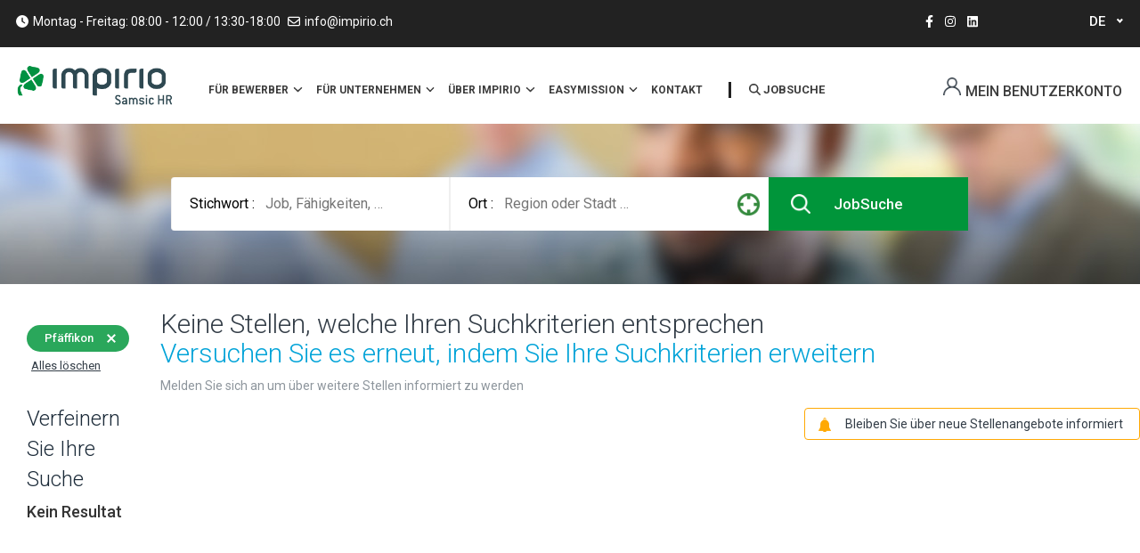

--- FILE ---
content_type: text/html; charset=UTF-8
request_url: https://impirio.ch/nos-offres/pfaffikon-8330
body_size: 9735
content:
<!DOCTYPE html>
<html lang="de" dir="ltr" prefix="og: https://ogp.me/ns#">
<head>
        <meta charset="utf-8" />
<meta property="og:site_name" content="Impirio AG" />
<meta property="og:type" content="website" />
<meta property="og:url" content="https://impirio.ch/nos-offres/pfaffikon-8330" />
<meta property="og:title" content="Job offers Pfäffikon (8330)" />
<meta name="MobileOptimized" content="width" />
<meta name="HandheldFriendly" content="true" />
<meta name="viewport" content="width=device-width, initial-scale=1.0" />
<meta name="description" content="Suchen Sie einen Job in der Nähe von Pfäffikon? Konsultieren Sie sich die 0 Stellenangebote auf Impirio und bewerben Sie sich direkt online." />
<link rel="icon" href="/themes/custom/impirio_theme/favicon.ico" type="image/vnd.microsoft.icon" />
<script src="/sites/impirio/files/google_tag/google_tag_manager/google_tag.script.js?t93gpn" defer></script>

        <title>Job offers Pfäffikon (8330) | Impirio AG</title>

        <link rel="stylesheet" media="all" href="/sites/impirio/files/css/css_-lyype5L8p6URz7zGFaJ1zC6n_aMwXpacilugojAA64.css?delta=0&amp;language=de&amp;theme=impirio_theme&amp;include=[base64]" />
<link rel="stylesheet" media="all" href="/sites/impirio/files/css/css_bPRl6lsmQ4dZeXFUQKsaXCmYEj0K9AUVvjRNVPzhNQA.css?delta=1&amp;language=de&amp;theme=impirio_theme&amp;include=[base64]" />

            <script src="https://use.fontawesome.com/releases/v6.4.0/js/all.js" defer crossorigin="anonymous"></script>
<script src="https://use.fontawesome.com/releases/v6.4.0/js/v4-shims.js" defer crossorigin="anonymous"></script>


                <script type="application/ld+json">
                    {
                      "@context": "http://schema.org",
                      "@type": "Organization",
                      "name": "Samsic Emploi",
                      "url": "https://impirio.ch/",

                      "logo": "https://www.samsic-emploi.fr/themes/custom/samsic_theme/img/logo.png"

                    }
                </script>
</head>
<body>


<script>
  window.fbAsyncInit = function() {
    FB.init({
      appId            : '7oGMmypU',
      autoLogAppEvents : true,
      xfbml            : true,
      version          : 'v17.0'
    });
  };
</script>
<script async defer crossorigin="anonymous" src="https://connect.facebook.net/fr_FR/sdk.js"></script>

<a href="#main-content" class="visually-hidden focusable">
    Direkt zum Inhalt
</a>
<noscript><iframe src="https://www.googletagmanager.com/ns.html?id=GTM-KVJ7MTC" height="0" width="0" style="display:none;visibility:hidden"></iframe></noscript>
  <div class="dialog-off-canvas-main-canvas" data-off-canvas-main-canvas>
        <header id="header">
         <div class="region region-topbar topbar hidden-xs">
    <div class="container">
      <div class="row">
          <div id="block-impiriotopbarre" class="block topbar-content pull-left">
      <div class="row">
      <div class="pull-left">
        <ul>
          <li class="info">
              <span class="icon"> 
                                    <div class="field field--name-field-description-icone field--type-fontawesome-icon field--label-hidden field__item odd"><div class="fontawesome-icons">
      <div class="fontawesome-icon">
  <i class="fas fa-clock" data-fa-transform="" data-fa-mask="" style="--fa-primary-color: #000000; --fa-secondary-color: #000000;"></i>
</div>

  </div>
</div>
             </span>
              
                                    <div class="field field--name-body field--type-text-with-summary field--label-hidden field__item odd"><p>Montag - Freitag: 08:00 - 12:00 / 13:30-18:00</p>
</div>
            
          </li>
          <li class="email">
              <a href="/cdn-cgi/l/email-protection#2940474f4669404459405b4046074a41">
                <span class="icon"><i class="fa fa-envelope-o"></i></span>
                <span class="__cf_email__" data-cfemail="640d0a020b240d09140d160d0b4a070c">[email&#160;protected]</span>
              </a>
          </li>
        </ul>
      </div>
      <div class="pull-right">
        <div class="social-media pull-right">
          <div>
  <ul>
          <li>
                    <a target="_blank" href="https://www.facebook.com/profile.php?id=100076197083868" title="Facebook ">
        <div class="icon"> 
                                    <div class="field field--name-field-social-media-icon field--type-fontawesome-icon field--label-hidden field__item odd"><div class="fontawesome-icons">
      <div class="fontawesome-icon">
  <i class="fab fa-facebook-f" data-fa-transform="" data-fa-mask="" style="--fa-primary-color: #000000; --fa-secondary-color: #000000;"></i>
</div>

  </div>
</div>
            </div>
      </a>
      
      </li>
          <li>
                    <a target="_blank" href="https://www.instagram.com/impirio_zuerich/" title="Instagram ">
        <div class="icon"> 
                                    <div class="field field--name-field-social-media-icon field--type-fontawesome-icon field--label-hidden field__item odd"><div class="fontawesome-icons">
      <div class="fontawesome-icon">
  <i class="fab fa-instagram" data-fa-transform="" data-fa-mask="" style="--fa-primary-color: #000000; --fa-secondary-color: #000000;"></i>
</div>

  </div>
</div>
            </div>
      </a>
      
      </li>
          <li>
                    <a target="_blank" href="https://www.linkedin.com/company/impirio-ag/" title="LinkedIn ">
        <div class="icon"> 
                                    <div class="field field--name-field-social-media-icon field--type-fontawesome-icon field--label-hidden field__item odd"><div class="fontawesome-icons">
      <div class="fontawesome-icon">
  <i class="fab fa-linkedin" data-fa-transform="" data-fa-mask="" style="--fa-primary-color: #000000; --fa-secondary-color: #000000;"></i>
</div>

  </div>
</div>
            </div>
      </a>
      
      </li>
      </ul>
</div>

        </div>
      </div>
    </div>
</div>
  <div id="block-languagedropdownswitcher" class="language-dropdown pull-right">
            <form class="lang-dropdown-form lang_dropdown_form clearfix language_interface" id="lang_dropdown_form_lang-dropdown-form" data-drupal-selector="lang-dropdown-form-2" action="/nos-offres/pfaffikon-8330" method="post" accept-charset="UTF-8">
  
<div class="js-form-item form-item js-form-type-select form-item-lang-dropdown-select js-form-item-lang-dropdown-select form-no-label">

  
      <label for="edit-lang-dropdown-select" class="visually-hidden">Select your language</label>
        <div class="parent">
    <select style="width:165px" class="lang-dropdown-select-element form-select" data-lang-dropdown-id="lang-dropdown-form" data-drupal-selector="edit-lang-dropdown-select" id="edit-lang-dropdown-select" name="lang_dropdown_select"><option value="de" selected="selected">de</option><option value="en">en</option><option value="fr">fr</option></select></div>

          
  
</div>
<input data-drupal-selector="edit-de" type="hidden" name="de" value="/nos-offres/elektroinstallateur-in-emploi/sempach-station-6203" />
<input data-drupal-selector="edit-en" type="hidden" name="en" value="/en/nos-offres/elektroinstallateur-in-emploi/sempach-station-6203" />
<input data-drupal-selector="edit-fr" type="hidden" name="fr" value="/fr/nos-offres/elektroinstallateur-in-emploi/sempach-station-6203" />
<noscript><div><input data-drupal-selector="edit-submit" type="submit" id="edit-submit--2" name="op" value="Ausführen" class="button js-form-submit form-submit" />
</div></noscript><input autocomplete="off" data-drupal-selector="form-9lnqfu-1cufobucznt7ddys2f46iwilr3sshsazorxg" type="hidden" name="form_build_id" value="form-9LNqFU_1cUfObuCZnT7dDYS2f46IWilR3sSHsazORxg" />
<input data-drupal-selector="edit-lang-dropdown-form" type="hidden" name="form_id" value="lang_dropdown_form" />

</form>

      </div>

      </div>
    </div>
  </div>

    <div class="header-navigation">
    <div class="container">
      <div class="row">
                <div class="col-lg-2 col-md-2 col-sm-2">
          <div class="logo-wrapper hidden-xs">
            <a href="https://impirio.ch/"><img
                src="/themes/custom/impirio_theme/img/logo.png" alt="GIF"></a>
          </div>
        </div>
                <div class="col-lg-10 col-md-10 col-sm-10">
          <div class="navigation">
                <div>
    <div id="block-horizontalmenu" class="horizonal-menu hidden-xs">
  
        
<nav class="responsive-menu-block-wrapper" role="navigation"
     aria-labelledby="-menu">
        <div class="container">
      

        <ul id="main-menu">
                  <li class="menu-item menu-item--expanded menu-item--active-trail">
        <a data-link_id="link-649369880" href="/">
          Für Bewerber
                      <span class="nav-plus fa fa-angle-down"></span>
                  </a>
                            <ul class="menu sub-nav">
                    <li class="menu-item">
        <a data-link_id="link-2075367407" href="/offene-stellen">
          Offene Stellen
                  </a>
              </li>
                <li class="menu-item">
        <a data-link_id="link-1125367808" href="/aibeitnehmer-aus-den-eu">
          Arbeitnehmer aus der EU
                  </a>
              </li>
                <li class="menu-item">
        <a data-link_id="link-2033511309" href="/spontanbewerbung">
          Spontanbewerbung
                  </a>
              </li>
          </ul>
    
              </li>
                <li class="menu-item menu-item--expanded">
        <a data-link_id="link-991928719" href="/firmen">
          Für Unternehmen
                      <span class="nav-plus fa fa-angle-down"></span>
                  </a>
                            <ul class="menu sub-nav">
                    <li class="menu-item">
        <a data-link_id="link-1173432316" href="/branchenfokus">
          Branchenfokus
                  </a>
              </li>
                <li class="menu-item">
        <a data-link_id="link-393141518" href="/personalanfrage">
          Personalanfrage
                  </a>
              </li>
                <li class="menu-item">
        <a data-link_id="link-1615464888" href="/anstellungsmodelle">
          Anstellungsmodelle
                  </a>
              </li>
          </ul>
    
              </li>
                <li class="menu-item menu-item--expanded">
        <a data-link_id="link-963109901" href="/impirio">
          ÜBER Impirio
                      <span class="nav-plus fa fa-angle-down"></span>
                  </a>
                            <ul class="menu sub-nav">
                    <li class="menu-item">
        <a data-link_id="link-1840312123" href="/mission-und-werte">
          Mission und werte
                  </a>
              </li>
                <li class="menu-item">
        <a data-link_id="link-1680196091" href="/unser-team">
          Unser Team
                  </a>
              </li>
                <li class="menu-item">
        <a data-link_id="link-855807244" href="/unsere-agenturen">
          Standorte
                  </a>
              </li>
          </ul>
    
              </li>
                <li class="menu-item menu-item--expanded">
        <a data-link_id="link-953448498" href="https://impirio-lu.easymission.ch/">
          EasyMission
                      <span class="nav-plus fa fa-angle-down"></span>
                  </a>
                            <ul class="menu sub-nav">
                    <li class="menu-item">
        <a data-link_id="link-413330208" href="https://impirio-lu.easymission.ch/">
          Luzern
                  </a>
              </li>
                <li class="menu-item">
        <a data-link_id="link-755641494" href="https://impirio-zu.easymission.ch/">
          Zürich
                  </a>
              </li>
                <li class="menu-item">
        <a data-link_id="link-1031983052" href="https://impirio-bs.easymission.ch/">
          Basel
                  </a>
              </li>
          </ul>
    
              </li>
                <li class="menu-item">
        <a data-link_id="link-2023321501" href="/kontakt">
          Kontakt
                  </a>
              </li>
            <li class="search-link hiden-xs">
      <a href="#" id="search-offer" title="JobSuche">
      <span class="icon">
        <i class="fa fa-search"></i>
      </span>
        <span class="text">
                  JobSuche
        </span>
      </a>
    </li>
      </ul>
    


    </div>
  </nav>

  </div>
<div class="formulaire-recherche-form block search-offers-main hidden-xs" data-drupal-selector="formulaire-recherche-form-2" id="block-formulairederecherchesimplesamsic">
    <div class="block-simple-form">
                    <div id="form_job_search_wrapper">
<form action="/nos-offres" method="get" id="formulaire-recherche-form--2" accept-charset="UTF-8">
  <div class="container">
    <div class="row">
      
<div class="js-form-item form-item js-form-type-textfield form-item-mots-cles js-form-item-mots-cles">

  
      <label for="edit-mots-cles--2">Stichwort :</label>
        <div class="parent">
    <input id="edit-mot-cle-id-search" placeholder="Job, Fähigkeiten, …" data-drupal-selector="edit-mots-cles" class="form-autocomplete form-text" data-autocomplete-path="/samsic_autocomplete/Job/10" type="text" name="mots_cles" value="" size="60" maxlength="128" />
</div>

          
  
</div>
<div class="form-row">
<div class="js-form-item form-item js-form-type-textfield form-item-ville-ids js-form-item-ville-ids">

  
      <label for="edit-ville-ids--2">Ort :</label>
        <div class="parent">
    <input id="edit-ville-id-search" placeholder="Region oder Stadt …" data-drupal-selector="edit-ville-ids" class="form-autocomplete form-text" data-autocomplete-path="/samsic_autocomplete/city/10" type="text" name="ville_ids" value="" size="60" maxlength="128" />
</div>

          
  
</div>
<div class="form-item-geolocation"><span>&nbsp;</span></div></div><div class="form-item-submit"><input data-drupal-selector="edit-submit" type="submit" id="edit-submit--3" value="JobSuche" class="button js-form-submit form-submit" />
</div>
    </div>
  </div>
</form>


</div>
            </div>
</div>
<div id="block-responsivemenumobileicon" class="responsive-menu-toggle-wrapper responsive-menu-toggle">
  
    
      <div class="responsive-menu-block-toggle-container hidden visible-xs">
  <div class="responsive-menu-block-toggle-button">
    <a id="toggle-icon" class="toggle responsive-menu-toggle-icon" title="Menu" href="#off-canvas">
      <span class="icon"></span>
      <!--<span class="label">Menü</span>-->
    </a>
  </div>

  <div class="responsive-menu-block-toggle-icon">
    <a href="https://impirio.ch/"><img alt="impirio" src="/themes/custom/impirio_theme/img/logo.png"/></a>
  </div>
</div>

  </div>
<div id="block-loginformmodal" class="block block-user-account pull-right">
      <div class="account-link-wrapper"><span class="account-link"><a href="/anmeldung" class="login-popup-form" rel="nofollow">Mein Benutzerkonto</a></span></div>
  </div>


  </div>

          </div>
        </div>
      </div>
    </div>
  </div>
</header>
  <div class="layout-container container page-nos-offres-pfaffikon-8330">
  <main role="main">
    <a id="main-content" tabindex="-1"></a>    <div class="layout-content">
        <div>
    <div data-drupal-messages-fallback class="hidden"></div><div class="blockRecherche block-simple-form">
    <div id="form_job_search_wrapper">
<form class="formulaire-recherche-form" data-drupal-selector="formulaire-recherche-form" action="/nos-offres" method="get" id="formulaire-recherche-form" accept-charset="UTF-8">
  <div class="container">
    <div class="row">
      
<div class="js-form-item form-item js-form-type-textfield form-item-mots-cles js-form-item-mots-cles">

  
      <label for="edit-mots-cles">Stichwort :</label>
        <div class="parent">
    <input id="edit-mot-cle-id-search" placeholder="Job, Fähigkeiten, …" data-drupal-selector="edit-mots-cles" class="form-autocomplete form-text" data-autocomplete-path="/samsic_autocomplete/Job/10" type="text" name="mots_cles" value="" size="60" maxlength="128" />
</div>

          
  
</div>
<div class="form-row">
<div class="js-form-item form-item js-form-type-textfield form-item-ville-ids js-form-item-ville-ids">

  
      <label for="edit-ville-ids">Ort :</label>
        <div class="parent">
    <input id="edit-ville-id-search" placeholder="Region oder Stadt …" data-drupal-selector="edit-ville-ids" class="form-autocomplete form-text" data-autocomplete-path="/samsic_autocomplete/city/10" type="text" name="ville_ids" value="" size="60" maxlength="128" />
</div>

          
  
</div>
<div class="form-item-geolocation"><span>&nbsp;</span></div></div><div class="form-item-submit"><input data-drupal-selector="edit-submit" type="submit" id="edit-submit" value="JobSuche" class="button js-form-submit form-submit" />
</div>
    </div>
  </div>
</form>


</div>
</div>

<div id="block-filsdariane" class="fildariane-listing-offres">
  <div>
  
    
        <div class="container">
    <nav role="navigation" aria-labelledby="system-breadcrumb">
      <ol itemscope itemtype="http://schema.org/BreadcrumbList">
                  <li itemprop="itemListElement" itemscope
              itemtype="http://schema.org/ListItem">
                          <a href="/" itemprop="item">
                <span itemprop="name">Empfang</span>
              </a>
                        <meta itemprop="position" content="1"/>
          </li>
                  <li itemprop="itemListElement" itemscope
              itemtype="http://schema.org/ListItem">
                          <a href="/offene-stellen" itemprop="item">
                <span itemprop="name"></span>
              </a>
                        <meta itemprop="position" content="2"/>
          </li>
                  <li itemprop="itemListElement" itemscope
              itemtype="http://schema.org/ListItem">
                          <span itemprop="name"></span>
                        <meta itemprop="position" content="3"/>
          </li>
              </ol>
    </nav>
  </div>

  </div>

</div>
<div class="searchOffer search--offer">
            <div class="col colFiltre layout-region layout-region--left">
            <div class="block-samsic-offres-search-form">
                


      <div class="filter-offer">
              <a href="/offene-stellen" class="tag-location">Pfäffikon</a>
            <div class="delete-filter all_filters"><a
          href="/offene-stellen">Alles löschen</a></div>
    </div>
  <div class="samsic-item-list-title">Verfeinern Sie Ihre Suche</div><ul><li><h4>Kein Resultat</h4></li></ul>
                <div class="widget" id="widgetrange" range="5">
                    <strong class="title">Radius um die Stadt:
                    <span id="textRange"></span> Km</strong>
                    <input type="range" min="5" max="100" value="5" id="cityRange">
                    <em>(Wählen Sie ein Stadt um den Radius zu aktivieren)</em>
                </div>
            </div>
        </div>
        <div class="col colListe">
        <div class="alertFiltre">
            <h1>Keine Stellen, welche Ihren Suchkriterien entsprechen<br><span class="seo-subtitle">Versuchen Sie es erneut, indem Sie Ihre Suchkriterien erweitern</span></h1>

                          <p>Melden Sie sich an um über weitere Stellen informiert zu werden</p>
            
                            <div id="modalNameOfAlerte" class="modal fade bs-example-modal-sm" tabindex="-1" role="dialog"
                     aria-labelledby="mySmallModalLabel">
                    <div class="modal-dialog modal-sm" role="document">
                        <div class="modal-content">
                            <div class="modal-header">
                                <button type="button" class="close" data-dismiss="modal" aria-label="Close"><span aria-hidden="true"></span></button>
                                <strong class="modal-title" id="myModalLabel">
                                    Benachrichtigung erstellen
                                </strong>
                            </div>
                            <div class="modal-body">
                                <div class="error-layout"></div>
                                <label for="nameOfAlerte">Benachrichtigung benennen</label>
                                <input type="text" id="nameOfAlerte" autocomplete="off"/>
                                <div class="help">
                                  <span>Eine Benachrichtigung wird mit den folgenden Kriterien erstellt:</span>
                                </div>
                                <div class="filter-offer">
                                                                        
                                    
                                    
                                    
                                                                          <span class="tag-location">Stadt : Pfäffikon</span>
                                    
                                                                    </div>
                            </div>
                            <div class="modal-footer">
                                <button type="button" class="btn btn-default" id="addAlerte">
                                    Speichern</button>
                            </div>
                        </div>
                    </div>
                </div>

                <div class="alert-filter-offer">
                    <div class="btn btn-default add-alert" id-add-alert="530a82f4a4ae6de9458534f5955876b4">
                        <span class="icon"></span>
                        <button rel="nofollow noindex" type="button" id="btn-dialog">Bleiben Sie über neue Stellenangebote informiert</button>

                    </div>
                </div>
            
            <div class="samsic-block-banner-cvcatcher-bloc">
              
            </div>

                    </div>

        
        <div class="list-offers">
            
        </div>
        <div class="footer-offers">
            
        </div>
    </div>
</div>




  </div>

    </div>  </main>
</div>        <footer role="contentinfo">
          <div class="region region-footer footer container">
      <div class="row">
        <nav id="block-samsicfootercol1" class="col-lg-4 col-md-4 col-sm-4 col-xs-12 footer-column" role="navigation" aria-labelledby="block-samsicfootercol1-menu" id="block-samsicfootercol1" class="col-lg-4 col-md-4 col-sm-4 col-xs-12 footer-column">
    
          <div class="samsic-menu-title">Kontaktinformationen</div>
        

                

              <ul class="menu">
                          <li class="menu-item"
                      >
        <a href="https://goo.gl/maps/LDHjRP83G21Ye7h77">Impirio AG</a>
              </li>
                      <li class="menu-item"
                      >
        <a href="https://impirio.ch/unsere-agenturen">Unsere Standorte</a>
              </li>
                      <li class="menu-item"
                      >
        <a href="https://impirio.ch/kontakt" title="https://impirio.ch/kontakt">Kontakt</a>
              </li>
                      <li class="menu-item"
                      >
        <a href="/cdn-cgi/l/email-protection#b6dfd8d0d9f6dfdbc6dfc4dfd998d5de"><i class="fa fa-regular fa-envelope" aria-hidden="true"></i> <span class="link-text"><span class="__cf_email__" data-cfemail="3b52555d547b52564b52495254155853">[email&#160;protected]</span></span></a>
              </li>
                      <li class="menu-item"
                      >
        <a href="https://www.facebook.com/profile.php?id=100076197083868"><i class="fa fa-brands fa-facebook-f" aria-hidden="true"></i> <span class="link-text">Facebook</span></a>
              </li>
                      <li class="menu-item"
                      >
        <a href="https://www.instagram.com/impirio_zuerich/"><i class="fa fa-brands fa-instagram" aria-hidden="true"></i> <span class="link-text">Instagram</span></a>
              </li>
                      <li class="menu-item"
                      >
        <a href="https://www.linkedin.com/company/impirio-ag/"><i class="fa fa-brands fa-linkedin-in" aria-hidden="true"></i> <span class="link-text">Linkedin</span></a>
              </li>
        </ul>
  

    </nav>
<nav id="block-samsicfootercol3" class="col-lg-4 col-md-4 col-sm-4 col-xs-12 footer-column" role="navigation" aria-labelledby="block-samsicfootercol3-menu" id="block-samsicfootercol3" class="col-lg-4 col-md-4 col-sm-4 col-xs-12 footer-column">
    
          <div class="samsic-menu-title">Unsere Angebote unter</div>
        

                

              <ul class="menu">
                          <li class="menu-item"
                      >
        <a href="https://impirio.ch/nos-offres/z%C3%BCrich">Zürich</a>
              </li>
                      <li class="menu-item"
                      >
        <a href="https://impirio.ch/nos-offres/basel-stadt">Basel-Stadt</a>
              </li>
                      <li class="menu-item"
                      >
        <a href="https://impirio.ch/nos-offres/berne">Bern</a>
              </li>
                      <li class="menu-item"
                      >
        <a href="https://impirio.ch/nos-offres/luzern">Luzern</a>
              </li>
                      <li class="menu-item"
                      >
        <a href="https://impirio.ch/nos-offres/st.-gallen-3203" title="Kontakt">St. Gallen</a>
              </li>
                      <li class="menu-item"
                      >
        <a href="https://impirio.ch/anmeldung" title="Mein Benutzerkonto">Mein Benutzerkonto</a>
              </li>
                      <li class="menu-item"
                      >
        <a href="https://impirio.ch/impressum" title="Nutzungsbedingungen">Nutzungsbedingungen</a>
              </li>
                      <li class="menu-item"
                      >
        <a href="https://www.samsic-emploi.ch/" title="Samsic-emploi">SAMSIC-EMPLOI.CH</a>
              </li>
                      <li class="menu-item"
                      >
        <a href="https://www.samsic.fr/" title="https://www.samsic.fr/">SAMSIC.FR</a>
              </li>
                      <li class="menu-item"
                      >
        <a href="https://impirio.ch/bewerbung" title="Spontanbewerbung">Spontanbewerbung</a>
              </li>
        </ul>
  

    </nav>
<nav id="block-samsicfootercol4" class="col-lg-4 col-md-4 col-sm-4 col-xs-12 footer-column" role="navigation" aria-labelledby="block-samsicfootercol4-menu" id="block-samsicfootercol4" class="col-lg-4 col-md-4 col-sm-4 col-xs-12 footer-column">
    
          <div class="samsic-menu-title"> Unsere Angebote</div>
        

                

              <ul class="menu">
                          <li class="menu-item"
                      >
        <a href="https://impirio.ch/nos-offres/annonce-emploi-industrie-technik" title="Automatiker/in ">Automatiker/in </a>
              </li>
                      <li class="menu-item"
                      >
        <a href="https://impirio.ch/nos-offres/annonce-emploi-medical">FaGe</a>
              </li>
                      <li class="menu-item"
                      >
        <a href="https://impirio.ch/nos-offres/elektroinstallateur-in-emploi">Elektroinstallateur</a>
              </li>
                      <li class="menu-item"
                      >
        <a href="https://impirio.ch/nos-offres/annonce-emploi-hr">HR-Assistent/in</a>
              </li>
                      <li class="menu-item"
                      >
        <a href="https://impirio.ch/nos-offres/emploi-metallbau" title="Metallbauer">Metallbauer</a>
              </li>
                      <li class="menu-item"
                      >
        <a href="https://impirio.ch/nos-offres/annonce-emploi-bauwesen" title="Zimmermann">Zimmermann</a>
              </li>
                      <li class="menu-item"
                      >
        <a href="https://impirio.ch/offene-stellen">Alle Jobangebote</a>
              </li>
        </ul>
  

    </nav>

<div id="block-axeptio2">
  
    
      
                                    <div class="field field--name-body field--type-text-with-summary field--label-hidden field__item odd"><script data-cfasync="false" src="/cdn-cgi/scripts/5c5dd728/cloudflare-static/email-decode.min.js"></script><script>
window.axeptioSettings = {
  clientId: "6399804c5b69a2c04eb4bfc1",
  cookiesVersion: "impirio-ch",
};
 
(function(d, s) {
  var t = d.getElementsByTagName(s)[0], e = d.createElement(s);
  e.async = true; e.src = "//static.axept.io/sdk.js";
  t.parentNode.insertBefore(e, t);
})(document, "script");
</script></div>
            
  </div>

      </div>
    </div>

    </footer>
  
  </div>

<div class="off-canvas-wrapper"><div id="off-canvas">
        <ul>
                  <li class="menu-item--_860fdfb-3c99-4a2c-aabb-f7aee3dc1b0d menu-name--accueil">
        <a href="/" data-drupal-link-system-path="&lt;front&gt;">Accueil</a>
              </li>
                      <li class="menu-item--b70f8a67-c1f0-45a7-93bd-a23e6aee8258 menu-name--samsic-menu-header-v2 menu-item--expanded">
        <span>Für Bewerber</span>
                            <ul>
                    <li class="menu-item--_d021c35-9d93-4c4e-9c11-3b0851c7414e menu-name--samsic-menu-header-v2">
        <a href="/offene-stellen" data-drupal-link-system-path="nos-offres">Offene Stellen</a>
              </li>
                      <li class="menu-item--_73562f3-034e-4883-89e2-8105d37304c1 menu-name--samsic-menu-header-v2">
        <a href="/aibeitnehmer-aus-den-eu" data-drupal-link-system-path="node/89894">Arbeitnehmer aus der EU</a>
              </li>
                      <li class="menu-item--_9ac451f-eee5-4965-8272-eee97e9ebc69 menu-name--samsic-menu-header-v2">
        <a href="/spontanbewerbung" data-drupal-link-system-path="node/89890">Spontanbewerbung</a>
              </li>
            </ul>
    
              </li>
                      <li class="menu-item--_669802d-776a-4ab7-9372-89ab49ea3336 menu-name--samsic-menu-header-v2 menu-item--expanded">
        <span>Für Unternehmen</span>
                            <ul>
                    <li class="menu-item--_d2446d4-98ac-472a-9845-d9613e877623 menu-name--samsic-menu-header-v2">
        <a href="/branchenfokus" data-drupal-link-system-path="node/89888">Branchenfokus</a>
              </li>
                      <li class="menu-item--e61e7796-2519-4027-93bc-ee03fb57abe7 menu-name--samsic-menu-header-v2">
        <a href="/personalanfrage" data-drupal-link-system-path="node/89893">Personalanfrage</a>
              </li>
                      <li class="menu-item--_542396e-8c3f-4064-babe-5a27a77a4500 menu-name--samsic-menu-header-v2">
        <a href="/anstellungsmodelle" data-drupal-link-system-path="node/89895">Anstellungsmodelle</a>
              </li>
            </ul>
    
              </li>
                      <li class="menu-item--_b46a81e-6ff3-4182-a129-e6bd7f713fd6 menu-name--samsic-menu-header-v2 menu-item--expanded">
        <span>ÜBER Impirio</span>
                            <ul>
                    <li class="menu-item--_c945a03-bd1d-4236-8098-46fc0748a62a menu-name--samsic-menu-header-v2">
        <a href="/mission-und-werte" data-drupal-link-system-path="node/89889">Mission und werte </a>
              </li>
                      <li class="menu-item--a1941817-7f5b-4e73-b811-1643defda0c8 menu-name--samsic-menu-header-v2">
        <a href="/unser-team" data-drupal-link-system-path="node/89891">Unser Team</a>
              </li>
                      <li class="menu-item--bc753610-8804-4d45-a225-d1520e5b0a00 menu-name--samsic-menu-header-v2">
        <a href="/unsere-agenturen" data-drupal-link-system-path="nos-agences">Standorte</a>
              </li>
            </ul>
    
              </li>
                      <li class="menu-item--af85990e-a53f-4163-8f50-e9b28efe60ec menu-name--samsic-menu-header-v2 menu-item--expanded">
        <span>EasyMission</span>
                            <ul>
                    <li class="menu-item--acc164c3-d049-400d-8853-15598e492d45 menu-name--samsic-menu-header-v2">
        <a href="https://impirio-lu.easymission.ch/">Luzern</a>
              </li>
                      <li class="menu-item--_f1ffa9a-0764-4ffe-9109-37fe0a96654f menu-name--samsic-menu-header-v2">
        <a href="https://impirio-zu.easymission.ch/">Zürich</a>
              </li>
                      <li class="menu-item--_20edb97-1dfd-4daf-a85b-79cef5f39aec menu-name--samsic-menu-header-v2">
        <a href="https://impirio-bs.easymission.ch/">Basel</a>
              </li>
            </ul>
    
              </li>
                      <li class="menu-item--b50a918e-1549-4e8a-936f-0bc480366320 menu-name--samsic-menu-header-v2">
        <a href="/kontakt" data-drupal-link-system-path="node/89892">Kontakt</a>
              </li>
              <li class="menu-item--expanded">
          <a href="#language-selector-items"
             class="mm-btn mm-btn_next mm-listitem__btn mm-listitem__text">
            Sprache auswählen</a>
          <ul class="mm-listview" id="language-selector-items">
          </ul>
        </li>
            </ul>
    

</div></div>
<script type="application/json" data-drupal-selector="drupal-settings-json">{"path":{"baseUrl":"\/","pathPrefix":"","currentPath":"nos-offres\/pfaffikon-8330","currentPathIsAdmin":false,"isFront":false,"currentLanguage":"de","themeUrl":"\/themes\/custom\/impirio_theme"},"pluralDelimiter":"\u0003","suppressDeprecationErrors":true,"ajaxPageState":{"libraries":"[base64]","theme":"impirio_theme","theme_token":null},"ajaxTrustedUrl":{"\/nos-offres":true,"form_action_p_pvdeGsVG5zNF_XLGPTvYSKCf43t8qZYSwcfZl2uzM":true},"responsive_menu":{"position":"left","theme":"theme-dark","pagedim":"pagedim","modifyViewport":true,"use_bootstrap":false,"breakpoint":"all and (max-width: 760px)","drag":false,"mediaQuery":"all and (max-width: 760px)","custom":{"options":{"slidingSubmenus":false}}},"blazy":{"loadInvisible":false,"offset":100,"saveViewportOffsetDelay":50,"validateDelay":25,"container":"","loader":true,"unblazy":false,"visibleClass":false},"blazyIo":{"disconnect":false,"rootMargin":"0px","threshold":[0,0.25,0.5,0.75,1]},"slick":{"accessibility":true,"adaptiveHeight":false,"autoplay":false,"pauseOnHover":true,"pauseOnDotsHover":false,"pauseOnFocus":true,"autoplaySpeed":3000,"arrows":true,"downArrow":false,"downArrowTarget":"","downArrowOffset":0,"centerMode":false,"centerPadding":"50px","dots":false,"dotsClass":"slick-dots","draggable":true,"fade":false,"focusOnSelect":false,"infinite":true,"initialSlide":0,"lazyLoad":"ondemand","mouseWheel":false,"randomize":false,"rtl":false,"rows":1,"slidesPerRow":1,"slide":"","slidesToShow":1,"slidesToScroll":1,"speed":500,"swipe":true,"swipeToSlide":false,"edgeFriction":0.35,"touchMove":true,"touchThreshold":5,"useCSS":true,"cssEase":"ease","cssEaseBezier":"","cssEaseOverride":"","useTransform":true,"easing":"linear","variableWidth":false,"vertical":false,"verticalSwiping":false,"waitForAnimate":true},"data":{"extlink":{"extTarget":true,"extTargetNoOverride":false,"extNofollow":false,"extNoreferrer":false,"extFollowNoOverride":false,"extClass":"0","extLabel":"(Link ist extern)","extImgClass":false,"extSubdomains":false,"extExclude":"","extInclude":"","extCssExclude":"","extCssExplicit":"","extAlert":false,"extAlertText":"Dieser Link f\u00fchrt Sie zu einer externen Website. Wir sind nicht f\u00fcr deren Inhalte verantwortlich.","mailtoClass":"0","mailtoLabel":"(Link sendet E-Mail)","extUseFontAwesome":false,"extIconPlacement":"append","extFaLinkClasses":"fa fa-external-link","extFaMailtoClasses":"fa fa-envelope-o","whitelistedDomains":null}},"tblFiltre":{"nom":"","metiers":[],"typesContrat":[],"regions":[],"departements":[],"villes":[{"ville":{"id":"39856","nom":"Pf\u00e4ffikon"},"rayon":5}],"motsCles":"","insertable":true},"btnDialog":{"url":"\/samsic\/modal_form_public\/Drupal%5Csamsic_api_user%5CForm%5CUpsertAlerteForm?alert%5Bnom%5D=\u0026\u0026\u0026\u0026\u0026alert%5Bvilles%5D%5B0%5D%5Bville%5D%5Bid%5D=39856\u0026alert%5Bvilles%5D%5B0%5D%5Bville%5D%5Bnom%5D=Pf%C3%A4ffikon\u0026alert%5Bvilles%5D%5B0%5D%5Brayon%5D=5\u0026alert%5BmotsCles%5D=\u0026alert%5Binsertable%5D=1"},"lang_dropdown":{"lang-dropdown-form":{"key":"lang-dropdown-form"}},"theme_name":"impirio_theme","user":{"uid":0,"permissionsHash":"8a875833b01ce8b4c362cb15622fd2389884fe8a84a93e4bcb97cf1ac6515163"}}</script>
<script src="/sites/impirio/files/js/js_ZUE_UlzNAPA8NEa18cD-yEgoxSQe5rDf-GXxmpBTo4Q.js?scope=footer&amp;delta=0&amp;language=de&amp;theme=impirio_theme&amp;include=[base64]"></script>
<script src="/modules/custom/samsic_api_user/js/selectizeuser.js?t93gpn" type="module"></script>
<script src="/sites/impirio/files/js/js_wL2gtemlKSIRmWSXTKOnWoWhA4PvqVBmgba0hUGJnkk.js?scope=footer&amp;delta=2&amp;language=de&amp;theme=impirio_theme&amp;include=[base64]"></script>
<script src="https://maps.googleapis.com/maps/api/js?v=3&amp;key=AIzaSyCWuU77xQvp04CJyuQ69gS15uD6-NSFz_E&amp;libraries=places"></script>
<script src="/sites/impirio/files/js/js_KUkvdIHmNt2xjctXhf9jE3lgiUluNzQBErGOLYbfh30.js?scope=footer&amp;delta=4&amp;language=de&amp;theme=impirio_theme&amp;include=[base64]"></script>


<script defer src="https://static.cloudflareinsights.com/beacon.min.js/vcd15cbe7772f49c399c6a5babf22c1241717689176015" integrity="sha512-ZpsOmlRQV6y907TI0dKBHq9Md29nnaEIPlkf84rnaERnq6zvWvPUqr2ft8M1aS28oN72PdrCzSjY4U6VaAw1EQ==" data-cf-beacon='{"version":"2024.11.0","token":"e6cb89bc8af9461c8da1bca5520e07ad","r":1,"server_timing":{"name":{"cfCacheStatus":true,"cfEdge":true,"cfExtPri":true,"cfL4":true,"cfOrigin":true,"cfSpeedBrain":true},"location_startswith":null}}' crossorigin="anonymous"></script>
</body>
</html>


--- FILE ---
content_type: text/css
request_url: https://impirio.ch/sites/impirio/files/css/css_bPRl6lsmQ4dZeXFUQKsaXCmYEj0K9AUVvjRNVPzhNQA.css?delta=1&language=de&theme=impirio_theme&include=eJyFkFGOgzAMRC8UyJGQSVywcOLITtrS0xdY0Kq7H_0Z6Y09ljwjw2v1LBApTy6Ioo_aCnAPrUqQVBgrfgwiAcvk8FmZ8nK5JzpKhZRkqDMm9Cd1wcwx5GmIKiXKI_uduou6m2hyBRQmhTLbdfTX6VsubWSyGaNTtCLZ6I5Dwtz8H-5HRViKUK5fV9OuX7esrrz3Y5CMwvnbDxyvffpMYXGH-hEMnUnYKtsubc0Ne0nm_1v9EXa2WsV05N6GeqJj
body_size: 122266
content:
@import"https://fonts.googleapis.com/css?family=Roboto:100,300,400,500,700,900";@import"https://fonts.googleapis.com/css?family=Roboto+Condensed:300,400,700";@import"https://fonts.googleapis.com/css?family=Comfortaa";@import"https://cdnjs.cloudflare.com/ajax/libs/select2/4.0.3/css/select2.min.css";@import"https://cdnjs.cloudflare.com/ajax/libs/select2/4.0.3/css/select2.min.css";
/* @license GPL-2.0-or-later https://www.drupal.org/licensing/faq */
html{font-family:sans-serif;-ms-text-size-adjust:100%;-webkit-text-size-adjust:100%}body{margin:0}article,aside,details,figcaption,figure,footer,header,hgroup,main,menu,nav,section,summary{display:block}audio,canvas,progress,video{display:inline-block;vertical-align:baseline}audio:not([controls]){display:none;height:0}[hidden],template{display:none}a{background-color:rgba(0,0,0,0)}a:active,a.nice-select.open,a:hover{outline:0}abbr[title]{border-bottom:1px dotted}b,strong{font-weight:bold}dfn{font-style:italic}h1{font-size:2em;margin:.67em 0}mark{background:#ff0;color:#000}small{font-size:80%}sub,sup{font-size:75%;line-height:0;position:relative;vertical-align:baseline}sup{top:-0.5em}sub{bottom:-0.25em}img{border:0}svg:not(:root){overflow:hidden}figure{margin:1em 40px}hr{box-sizing:content-box;height:0}pre{overflow:auto}code,kbd,pre,samp{font-family:monospace,monospace;font-size:1em}button,input,optgroup,select,textarea{color:inherit;font:inherit;margin:0}button{overflow:visible}button,select{text-transform:none}button,html input[type=button],input[type=reset],input[type=submit]{-webkit-appearance:button;cursor:pointer}button[disabled],html input[disabled]{cursor:default}button::-moz-focus-inner,input::-moz-focus-inner{border:0;padding:0}input{line-height:normal}input[type=checkbox],input[type=radio]{box-sizing:border-box;padding:0}input[type=number]::-webkit-inner-spin-button,input[type=number]::-webkit-outer-spin-button{height:auto}input[type=search]{-webkit-appearance:textfield;box-sizing:content-box}input[type=search]::-webkit-search-cancel-button,input[type=search]::-webkit-search-decoration{-webkit-appearance:none}fieldset{border:1px solid silver;margin:0 2px;padding:.35em .625em .75em}legend{border:0;padding:0}textarea{overflow:auto}optgroup{font-weight:bold}table{border-collapse:collapse;border-spacing:0}td,th{padding:0}@media print{*,*:before,*:after{background:rgba(0,0,0,0) !important;color:#000 !important;box-shadow:none !important;text-shadow:none !important}a,a:visited{text-decoration:underline}a[href]:after{content:" (" attr(href) ")"}abbr[title]:after{content:" (" attr(title) ")"}a[href^="#"]:after,a[href^="javascript:"]:after{content:""}pre,blockquote{border:1px solid #999;page-break-inside:avoid}thead{display:table-header-group}tr,img{page-break-inside:avoid}img{max-width:100% !important}p,h2,h3{orphans:3;widows:3}h2,h3{page-break-after:avoid}.navbar{display:none}.btn>.caret,.dropup>.btn>.caret{border-top-color:#000 !important}.label{border:1px solid #000}.table{border-collapse:collapse !important}.table td,.table th{background-color:#fff !important}.table-bordered th,.table-bordered td{border:1px solid #ddd !important}}@font-face{font-family:"Glyphicons Halflings";src:url(/themes/custom/impirio_theme/fonts/bootstrap/glyphicons-halflings-regular.eot);src:url(/themes/custom/impirio_theme/fonts/bootstrap/glyphicons-halflings-regular.eot#iefix) format("embedded-opentype"),url(/themes/custom/impirio_theme/fonts/bootstrap/glyphicons-halflings-regular.woff2) format("woff2"),url(/themes/custom/impirio_theme/fonts/bootstrap/glyphicons-halflings-regular.woff) format("woff"),url(/themes/custom/impirio_theme/fonts/bootstrap/glyphicons-halflings-regular.ttf) format("truetype"),url(/themes/custom/impirio_theme/fonts/bootstrap/glyphicons-halflings-regular.svg#glyphicons_halflingsregular) format("svg")}.glyphicon{position:relative;top:1px;display:inline-block;font-family:"Glyphicons Halflings";font-style:normal;font-weight:normal;line-height:1;-webkit-font-smoothing:antialiased;-moz-osx-font-smoothing:grayscale}.glyphicon-asterisk:before{content:"*"}.glyphicon-plus:before{content:"+"}.glyphicon-euro:before,.glyphicon-eur:before{content:"€"}.glyphicon-minus:before{content:"−"}.glyphicon-cloud:before{content:"☁"}.glyphicon-envelope:before{content:"✉"}.glyphicon-pencil:before{content:"✏"}.glyphicon-glass:before{content:""}.glyphicon-music:before{content:""}.glyphicon-search:before{content:""}.glyphicon-heart:before{content:""}.glyphicon-star:before{content:""}.glyphicon-star-empty:before{content:""}.glyphicon-user:before{content:""}.glyphicon-film:before{content:""}.glyphicon-th-large:before{content:""}.glyphicon-th:before{content:""}.glyphicon-th-list:before{content:""}.glyphicon-ok:before{content:""}.glyphicon-remove:before{content:""}.glyphicon-zoom-in:before{content:""}.glyphicon-zoom-out:before{content:""}.glyphicon-off:before{content:""}.glyphicon-signal:before{content:""}.glyphicon-cog:before{content:""}.glyphicon-trash:before{content:""}.glyphicon-home:before{content:""}.glyphicon-file:before{content:""}.glyphicon-time:before{content:""}.glyphicon-road:before{content:""}.glyphicon-download-alt:before{content:""}.glyphicon-download:before{content:""}.glyphicon-upload:before{content:""}.glyphicon-inbox:before{content:""}.glyphicon-play-circle:before{content:""}.glyphicon-repeat:before{content:""}.glyphicon-refresh:before{content:""}.glyphicon-list-alt:before{content:""}.glyphicon-lock:before{content:""}.glyphicon-flag:before{content:""}.glyphicon-headphones:before{content:""}.glyphicon-volume-off:before{content:""}.glyphicon-volume-down:before{content:""}.glyphicon-volume-up:before{content:""}.glyphicon-qrcode:before{content:""}.glyphicon-barcode:before{content:""}.glyphicon-tag:before{content:""}.glyphicon-tags:before{content:""}.glyphicon-book:before{content:""}.glyphicon-bookmark:before{content:""}.glyphicon-print:before{content:""}.glyphicon-camera:before{content:""}.glyphicon-font:before{content:""}.glyphicon-bold:before{content:""}.glyphicon-italic:before{content:""}.glyphicon-text-height:before{content:""}.glyphicon-text-width:before{content:""}.glyphicon-align-left:before{content:""}.glyphicon-align-center:before{content:""}.glyphicon-align-right:before{content:""}.glyphicon-align-justify:before{content:""}.glyphicon-list:before{content:""}.glyphicon-indent-left:before{content:""}.glyphicon-indent-right:before{content:""}.glyphicon-facetime-video:before{content:""}.glyphicon-picture:before{content:""}.glyphicon-map-marker:before{content:""}.glyphicon-adjust:before{content:""}.glyphicon-tint:before{content:""}.glyphicon-edit:before{content:""}.glyphicon-share:before{content:""}.glyphicon-check:before{content:""}.glyphicon-move:before{content:""}.glyphicon-step-backward:before{content:""}.glyphicon-fast-backward:before{content:""}.glyphicon-backward:before{content:""}.glyphicon-play:before{content:""}.glyphicon-pause:before{content:""}.glyphicon-stop:before{content:""}.glyphicon-forward:before{content:""}.glyphicon-fast-forward:before{content:""}.glyphicon-step-forward:before{content:""}.glyphicon-eject:before{content:""}.glyphicon-chevron-left:before{content:""}.glyphicon-chevron-right:before{content:""}.glyphicon-plus-sign:before{content:""}.glyphicon-minus-sign:before{content:""}.glyphicon-remove-sign:before{content:""}.glyphicon-ok-sign:before{content:""}.glyphicon-question-sign:before{content:""}.glyphicon-info-sign:before{content:""}.glyphicon-screenshot:before{content:""}.glyphicon-remove-circle:before{content:""}.glyphicon-ok-circle:before{content:""}.glyphicon-ban-circle:before{content:""}.glyphicon-arrow-left:before{content:""}.glyphicon-arrow-right:before{content:""}.glyphicon-arrow-up:before{content:""}.glyphicon-arrow-down:before{content:""}.glyphicon-share-alt:before{content:""}.glyphicon-resize-full:before{content:""}.glyphicon-resize-small:before{content:""}.glyphicon-exclamation-sign:before{content:""}.glyphicon-gift:before{content:""}.glyphicon-leaf:before{content:""}.glyphicon-fire:before{content:""}.glyphicon-eye-open:before{content:""}.glyphicon-eye-close:before{content:""}.glyphicon-warning-sign:before{content:""}.glyphicon-plane:before{content:""}.glyphicon-calendar:before{content:""}.glyphicon-random:before{content:""}.glyphicon-comment:before{content:""}.glyphicon-magnet:before{content:""}.glyphicon-chevron-up:before{content:""}.glyphicon-chevron-down:before{content:""}.glyphicon-retweet:before{content:""}.glyphicon-shopping-cart:before{content:""}.glyphicon-folder-close:before{content:""}.glyphicon-folder-open:before{content:""}.glyphicon-resize-vertical:before{content:""}.glyphicon-resize-horizontal:before{content:""}.glyphicon-hdd:before{content:""}.glyphicon-bullhorn:before{content:""}.glyphicon-bell:before{content:""}.glyphicon-certificate:before{content:""}.glyphicon-thumbs-up:before{content:""}.glyphicon-thumbs-down:before{content:""}.glyphicon-hand-right:before{content:""}.glyphicon-hand-left:before{content:""}.glyphicon-hand-up:before{content:""}.glyphicon-hand-down:before{content:""}.glyphicon-circle-arrow-right:before{content:""}.glyphicon-circle-arrow-left:before{content:""}.glyphicon-circle-arrow-up:before{content:""}.glyphicon-circle-arrow-down:before{content:""}.glyphicon-globe:before{content:""}.glyphicon-wrench:before{content:""}.glyphicon-tasks:before{content:""}.glyphicon-filter:before{content:""}.glyphicon-briefcase:before{content:""}.glyphicon-fullscreen:before{content:""}.glyphicon-dashboard:before{content:""}.glyphicon-paperclip:before{content:""}.glyphicon-heart-empty:before{content:""}.glyphicon-link:before{content:""}.glyphicon-phone:before{content:""}.glyphicon-pushpin:before{content:""}.glyphicon-usd:before{content:""}.glyphicon-gbp:before{content:""}.glyphicon-sort:before{content:""}.glyphicon-sort-by-alphabet:before{content:""}.glyphicon-sort-by-alphabet-alt:before{content:""}.glyphicon-sort-by-order:before{content:""}.glyphicon-sort-by-order-alt:before{content:""}.glyphicon-sort-by-attributes:before{content:""}.glyphicon-sort-by-attributes-alt:before{content:""}.glyphicon-unchecked:before{content:""}.glyphicon-expand:before{content:""}.glyphicon-collapse-down:before{content:""}.glyphicon-collapse-up:before{content:""}.glyphicon-log-in:before{content:""}.glyphicon-flash:before{content:""}.glyphicon-log-out:before{content:""}.glyphicon-new-window:before{content:""}.glyphicon-record:before{content:""}.glyphicon-save:before{content:""}.glyphicon-open:before{content:""}.glyphicon-saved:before{content:""}.glyphicon-import:before{content:""}.glyphicon-export:before{content:""}.glyphicon-send:before{content:""}.glyphicon-floppy-disk:before{content:""}.glyphicon-floppy-saved:before{content:""}.glyphicon-floppy-remove:before{content:""}.glyphicon-floppy-save:before{content:""}.glyphicon-floppy-open:before{content:""}.glyphicon-credit-card:before{content:""}.glyphicon-transfer:before{content:""}.glyphicon-cutlery:before{content:""}.glyphicon-header:before{content:""}.glyphicon-compressed:before{content:""}.glyphicon-earphone:before{content:""}.glyphicon-phone-alt:before{content:""}.glyphicon-tower:before{content:""}.glyphicon-stats:before{content:""}.glyphicon-sd-video:before{content:""}.glyphicon-hd-video:before{content:""}.glyphicon-subtitles:before{content:""}.glyphicon-sound-stereo:before{content:""}.glyphicon-sound-dolby:before{content:""}.glyphicon-sound-5-1:before{content:""}.glyphicon-sound-6-1:before{content:""}.glyphicon-sound-7-1:before{content:""}.glyphicon-copyright-mark:before{content:""}.glyphicon-registration-mark:before{content:""}.glyphicon-cloud-download:before{content:""}.glyphicon-cloud-upload:before{content:""}.glyphicon-tree-conifer:before{content:""}.glyphicon-tree-deciduous:before{content:""}.glyphicon-cd:before{content:""}.glyphicon-save-file:before{content:""}.glyphicon-open-file:before{content:""}.glyphicon-level-up:before{content:""}.glyphicon-copy:before{content:""}.glyphicon-paste:before{content:""}.glyphicon-alert:before{content:""}.glyphicon-equalizer:before{content:""}.glyphicon-king:before{content:""}.glyphicon-queen:before{content:""}.glyphicon-pawn:before{content:""}.glyphicon-bishop:before{content:""}.glyphicon-knight:before{content:""}.glyphicon-baby-formula:before{content:""}.glyphicon-tent:before{content:"⛺"}.glyphicon-blackboard:before{content:""}.glyphicon-bed:before{content:""}.glyphicon-apple:before{content:""}.glyphicon-erase:before{content:""}.glyphicon-hourglass:before{content:"⌛"}.glyphicon-lamp:before{content:""}.glyphicon-duplicate:before{content:""}.glyphicon-piggy-bank:before{content:""}.glyphicon-scissors:before{content:""}.glyphicon-bitcoin:before{content:""}.glyphicon-btc:before{content:""}.glyphicon-xbt:before{content:""}.glyphicon-yen:before{content:"¥"}.glyphicon-jpy:before{content:"¥"}.glyphicon-ruble:before{content:"₽"}.glyphicon-rub:before{content:"₽"}.glyphicon-scale:before{content:""}.glyphicon-ice-lolly:before{content:""}.glyphicon-ice-lolly-tasted:before{content:""}.glyphicon-education:before{content:""}.glyphicon-option-horizontal:before{content:""}.glyphicon-option-vertical:before{content:""}.glyphicon-menu-hamburger:before{content:""}.glyphicon-modal-window:before{content:""}.glyphicon-oil:before{content:""}.glyphicon-grain:before{content:""}.glyphicon-sunglasses:before{content:""}.glyphicon-text-size:before{content:""}.glyphicon-text-color:before{content:""}.glyphicon-text-background:before{content:""}.glyphicon-object-align-top:before{content:""}.glyphicon-object-align-bottom:before{content:""}.glyphicon-object-align-horizontal:before{content:""}.glyphicon-object-align-left:before{content:""}.glyphicon-object-align-vertical:before{content:""}.glyphicon-object-align-right:before{content:""}.glyphicon-triangle-right:before{content:""}.glyphicon-triangle-left:before{content:""}.glyphicon-triangle-bottom:before{content:""}.glyphicon-triangle-top:before{content:""}.glyphicon-console:before{content:""}.glyphicon-superscript:before{content:""}.glyphicon-subscript:before{content:""}.glyphicon-menu-left:before{content:""}.glyphicon-menu-right:before{content:""}.glyphicon-menu-down:before{content:""}.glyphicon-menu-up:before{content:""}*{-webkit-box-sizing:border-box;-moz-box-sizing:border-box;box-sizing:border-box}*:before,*:after{-webkit-box-sizing:border-box;-moz-box-sizing:border-box;box-sizing:border-box}html{font-size:10px;-webkit-tap-highlight-color:rgba(0,0,0,0)}body{font-family:"Helvetica Neue",Helvetica,Arial,sans-serif;font-size:14px;line-height:1.428571429;color:#333;background-color:#fff}input,button,select,textarea{font-family:inherit;font-size:inherit;line-height:inherit}a{color:#009141;text-decoration:none}a:hover,a:focus{color:#00451f;text-decoration:underline}a:focus{outline:5px auto -webkit-focus-ring-color;outline-offset:-2px}figure{margin:0}img{vertical-align:middle}.img-responsive{display:block;max-width:100%;height:auto}.img-rounded{border-radius:6px}.img-thumbnail{padding:4px;line-height:1.428571429;background-color:#fff;border:1px solid #ddd;border-radius:4px;-webkit-transition:all .2s ease-in-out;-o-transition:all .2s ease-in-out;transition:all .2s ease-in-out;display:inline-block;max-width:100%;height:auto}.img-circle{border-radius:50%}hr{margin-top:20px;margin-bottom:20px;border:0;border-top:1px solid #eee}.sr-only{position:absolute;width:1px;height:1px;margin:-1px;padding:0;overflow:hidden;clip:rect(0,0,0,0);border:0}.sr-only-focusable:active,.sr-only-focusable.nice-select.open,.sr-only-focusable:focus{position:static;width:auto;height:auto;margin:0;overflow:visible;clip:auto}[role=button]{cursor:pointer}h1,h2,h3,h4,h5,h6,.h1,.h2,.h3,.h4,.h5,.h6{font-family:inherit;font-weight:500;line-height:1.1;color:inherit}h1 small,h1 .small,h2 small,h2 .small,h3 small,h3 .small,h4 small,h4 .small,h5 small,h5 .small,h6 small,h6 .small,.h1 small,.h1 .small,.h2 small,.h2 .small,.h3 small,.h3 .small,.h4 small,.h4 .small,.h5 small,.h5 .small,.h6 small,.h6 .small{font-weight:normal;line-height:1;color:#777}h1,.h1,h2,.h2,h3,.h3{margin-top:20px;margin-bottom:10px}h1 small,h1 .small,.h1 small,.h1 .small,h2 small,h2 .small,.h2 small,.h2 .small,h3 small,h3 .small,.h3 small,.h3 .small{font-size:65%}h4,.h4,h5,.h5,h6,.h6{margin-top:10px;margin-bottom:10px}h4 small,h4 .small,.h4 small,.h4 .small,h5 small,h5 .small,.h5 small,.h5 .small,h6 small,h6 .small,.h6 small,.h6 .small{font-size:75%}h1,.h1{font-size:36px}h2,.h2{font-size:30px}h3,.h3{font-size:24px}h4,.h4{font-size:18px}h5,.h5{font-size:14px}h6,.h6{font-size:12px}p{margin:0 0 10px}.lead{margin-bottom:20px;font-size:16px;font-weight:300;line-height:1.4}@media(min-width:768px){.lead{font-size:21px}}small,.small{font-size:85%}mark,.mark{background-color:#fcf8e3;padding:.2em}.text-left{text-align:left}.text-right{text-align:right}.text-center{text-align:center}.text-justify{text-align:justify}.text-nowrap{white-space:nowrap}.text-lowercase{text-transform:lowercase}.text-uppercase,.initialism{text-transform:uppercase}.text-capitalize{text-transform:capitalize}.text-muted{color:#777}.text-primary{color:#009141}a.text-primary:hover,a.text-primary:focus{color:#005e2a}.text-success{color:#3c763d}a.text-success:hover,a.text-success:focus{color:#2b542c}.text-info{color:#31708f}a.text-info:hover,a.text-info:focus{color:#245269}.text-warning{color:#8a6d3b}a.text-warning:hover,a.text-warning:focus{color:#66512c}.text-danger{color:#a94442}a.text-danger:hover,a.text-danger:focus{color:#843534}.bg-primary{color:#fff}.bg-primary{background-color:#009141}a.bg-primary:hover,a.bg-primary:focus{background-color:#005e2a}.bg-success{background-color:#dff0d8}a.bg-success:hover,a.bg-success:focus{background-color:#c1e2b3}.bg-info{background-color:#d9edf7}a.bg-info:hover,a.bg-info:focus{background-color:#afd9ee}.bg-warning{background-color:#fcf8e3}a.bg-warning:hover,a.bg-warning:focus{background-color:#f7ecb5}.bg-danger{background-color:#f2dede}a.bg-danger:hover,a.bg-danger:focus{background-color:#e4b9b9}.page-header{padding-bottom:9px;margin:40px 0 20px;border-bottom:1px solid #eee}ul,ol{margin-top:0;margin-bottom:10px}ul ul,ul ol,ol ul,ol ol{margin-bottom:0}.list-unstyled{padding-left:0;list-style:none}.list-inline{padding-left:0;list-style:none;margin-left:-5px}.list-inline>li{display:inline-block;padding-left:5px;padding-right:5px}dl{margin-top:0;margin-bottom:20px}dt,dd{line-height:1.428571429}dt{font-weight:bold}dd{margin-left:0}.dl-horizontal dd:before,.dl-horizontal dd:after{content:" ";display:table}.dl-horizontal dd:after{clear:both}@media(min-width:768px){.dl-horizontal dt{float:left;width:160px;clear:left;text-align:right;overflow:hidden;text-overflow:ellipsis;white-space:nowrap}.dl-horizontal dd{margin-left:180px}}abbr[title],abbr[data-original-title]{cursor:help;border-bottom:1px dotted #777}.initialism{font-size:90%}blockquote{padding:10px 20px;margin:0 0 20px;font-size:17.5px;border-left:5px solid #eee}blockquote p:last-child,blockquote ul:last-child,blockquote ol:last-child{margin-bottom:0}blockquote footer,blockquote small,blockquote .small{display:block;font-size:80%;line-height:1.428571429;color:#777}blockquote footer:before,blockquote small:before,blockquote .small:before{content:"— "}.blockquote-reverse,blockquote.pull-right{padding-right:15px;padding-left:0;border-right:5px solid #eee;border-left:0;text-align:right}.blockquote-reverse footer:before,.blockquote-reverse small:before,.blockquote-reverse .small:before,blockquote.pull-right footer:before,blockquote.pull-right small:before,blockquote.pull-right .small:before{content:""}.blockquote-reverse footer:after,.blockquote-reverse small:after,.blockquote-reverse .small:after,blockquote.pull-right footer:after,blockquote.pull-right small:after,blockquote.pull-right .small:after{content:" —"}address{margin-bottom:20px;font-style:normal;line-height:1.428571429}code,kbd,pre,samp{font-family:Menlo,Monaco,Consolas,"Courier New",monospace}code{padding:2px 4px;font-size:90%;color:#c7254e;background-color:#f9f2f4;border-radius:4px}kbd{padding:2px 4px;font-size:90%;color:#fff;background-color:#333;border-radius:3px;box-shadow:inset 0 -1px 0 rgba(0,0,0,.25)}kbd kbd{padding:0;font-size:100%;font-weight:bold;box-shadow:none}pre{display:block;padding:9.5px;margin:0 0 10px;font-size:13px;line-height:1.428571429;word-break:break-all;word-wrap:break-word;color:#333;background-color:#f5f5f5;border:1px solid #ccc;border-radius:4px}pre code{padding:0;font-size:inherit;color:inherit;white-space:pre-wrap;background-color:rgba(0,0,0,0);border-radius:0}.pre-scrollable{max-height:340px;overflow-y:scroll}.container{margin-right:auto;margin-left:auto;padding-left:15px;padding-right:15px}.container:before,.container:after{content:" ";display:table}.container:after{clear:both}@media(min-width:768px){.container{width:750px}}@media(min-width:992px){.container{width:970px}}@media(min-width:1200px){.container{width:1200px}}.container-fluid{margin-right:auto;margin-left:auto;padding-left:15px;padding-right:15px}.container-fluid:before,.container-fluid:after{content:" ";display:table}.container-fluid:after{clear:both}.row{margin-left:-15px;margin-right:-15px}.row:before,.row:after{content:" ";display:table}.row:after{clear:both}.col-xs-1,.col-sm-1,.col-md-1,.col-lg-1,.col-xs-2,.col-sm-2,.col-md-2,.col-lg-2,.col-xs-3,.col-sm-3,.col-md-3,.col-lg-3,.col-xs-4,.col-sm-4,.col-md-4,.col-lg-4,.col-xs-5,.col-sm-5,.col-md-5,.col-lg-5,.col-xs-6,.col-sm-6,.col-md-6,.col-lg-6,.col-xs-7,.col-sm-7,.col-md-7,.col-lg-7,.col-xs-8,.col-sm-8,.col-md-8,.col-lg-8,.col-xs-9,.col-sm-9,.col-md-9,.col-lg-9,.col-xs-10,.col-sm-10,.col-md-10,.col-lg-10,.col-xs-11,.col-sm-11,.col-md-11,.col-lg-11,.col-xs-12,.col-sm-12,.col-md-12,.col-lg-12{position:relative;min-height:1px;padding-left:15px;padding-right:15px}.col-xs-1,.col-xs-2,.col-xs-3,.col-xs-4,.col-xs-5,.col-xs-6,.col-xs-7,.col-xs-8,.col-xs-9,.col-xs-10,.col-xs-11,.col-xs-12{float:left}.col-xs-1{width:8.3333333333%}.col-xs-2{width:16.6666666667%}.col-xs-3{width:25%}.col-xs-4{width:33.3333333333%}.col-xs-5{width:41.6666666667%}.col-xs-6{width:50%}.col-xs-7{width:58.3333333333%}.col-xs-8{width:66.6666666667%}.col-xs-9{width:75%}.col-xs-10{width:83.3333333333%}.col-xs-11{width:91.6666666667%}.col-xs-12{width:100%}.col-xs-pull-0{right:auto}.col-xs-pull-1{right:8.3333333333%}.col-xs-pull-2{right:16.6666666667%}.col-xs-pull-3{right:25%}.col-xs-pull-4{right:33.3333333333%}.col-xs-pull-5{right:41.6666666667%}.col-xs-pull-6{right:50%}.col-xs-pull-7{right:58.3333333333%}.col-xs-pull-8{right:66.6666666667%}.col-xs-pull-9{right:75%}.col-xs-pull-10{right:83.3333333333%}.col-xs-pull-11{right:91.6666666667%}.col-xs-pull-12{right:100%}.col-xs-push-0{left:auto}.col-xs-push-1{left:8.3333333333%}.col-xs-push-2{left:16.6666666667%}.col-xs-push-3{left:25%}.col-xs-push-4{left:33.3333333333%}.col-xs-push-5{left:41.6666666667%}.col-xs-push-6{left:50%}.col-xs-push-7{left:58.3333333333%}.col-xs-push-8{left:66.6666666667%}.col-xs-push-9{left:75%}.col-xs-push-10{left:83.3333333333%}.col-xs-push-11{left:91.6666666667%}.col-xs-push-12{left:100%}.col-xs-offset-0{margin-left:0%}.col-xs-offset-1{margin-left:8.3333333333%}.col-xs-offset-2{margin-left:16.6666666667%}.col-xs-offset-3{margin-left:25%}.col-xs-offset-4{margin-left:33.3333333333%}.col-xs-offset-5{margin-left:41.6666666667%}.col-xs-offset-6{margin-left:50%}.col-xs-offset-7{margin-left:58.3333333333%}.col-xs-offset-8{margin-left:66.6666666667%}.col-xs-offset-9{margin-left:75%}.col-xs-offset-10{margin-left:83.3333333333%}.col-xs-offset-11{margin-left:91.6666666667%}.col-xs-offset-12{margin-left:100%}@media(min-width:768px){.col-sm-1,.col-sm-2,.col-sm-3,.col-sm-4,.col-sm-5,.col-sm-6,.col-sm-7,.col-sm-8,.col-sm-9,.col-sm-10,.col-sm-11,.col-sm-12{float:left}.col-sm-1{width:8.3333333333%}.col-sm-2{width:16.6666666667%}.col-sm-3{width:25%}.col-sm-4{width:33.3333333333%}.col-sm-5{width:41.6666666667%}.col-sm-6{width:50%}.col-sm-7{width:58.3333333333%}.col-sm-8{width:66.6666666667%}.col-sm-9{width:75%}.col-sm-10{width:83.3333333333%}.col-sm-11{width:91.6666666667%}.col-sm-12{width:100%}.col-sm-pull-0{right:auto}.col-sm-pull-1{right:8.3333333333%}.col-sm-pull-2{right:16.6666666667%}.col-sm-pull-3{right:25%}.col-sm-pull-4{right:33.3333333333%}.col-sm-pull-5{right:41.6666666667%}.col-sm-pull-6{right:50%}.col-sm-pull-7{right:58.3333333333%}.col-sm-pull-8{right:66.6666666667%}.col-sm-pull-9{right:75%}.col-sm-pull-10{right:83.3333333333%}.col-sm-pull-11{right:91.6666666667%}.col-sm-pull-12{right:100%}.col-sm-push-0{left:auto}.col-sm-push-1{left:8.3333333333%}.col-sm-push-2{left:16.6666666667%}.col-sm-push-3{left:25%}.col-sm-push-4{left:33.3333333333%}.col-sm-push-5{left:41.6666666667%}.col-sm-push-6{left:50%}.col-sm-push-7{left:58.3333333333%}.col-sm-push-8{left:66.6666666667%}.col-sm-push-9{left:75%}.col-sm-push-10{left:83.3333333333%}.col-sm-push-11{left:91.6666666667%}.col-sm-push-12{left:100%}.col-sm-offset-0{margin-left:0%}.col-sm-offset-1{margin-left:8.3333333333%}.col-sm-offset-2{margin-left:16.6666666667%}.col-sm-offset-3{margin-left:25%}.col-sm-offset-4{margin-left:33.3333333333%}.col-sm-offset-5{margin-left:41.6666666667%}.col-sm-offset-6{margin-left:50%}.col-sm-offset-7{margin-left:58.3333333333%}.col-sm-offset-8{margin-left:66.6666666667%}.col-sm-offset-9{margin-left:75%}.col-sm-offset-10{margin-left:83.3333333333%}.col-sm-offset-11{margin-left:91.6666666667%}.col-sm-offset-12{margin-left:100%}}@media(min-width:992px){.col-md-1,.col-md-2,.col-md-3,.col-md-4,.col-md-5,.col-md-6,.col-md-7,.col-md-8,.col-md-9,.col-md-10,.col-md-11,.col-md-12{float:left}.col-md-1{width:8.3333333333%}.col-md-2{width:16.6666666667%}.col-md-3{width:25%}.col-md-4{width:33.3333333333%}.col-md-5{width:41.6666666667%}.col-md-6{width:50%}.col-md-7{width:58.3333333333%}.col-md-8{width:66.6666666667%}.col-md-9{width:75%}.col-md-10{width:83.3333333333%}.col-md-11{width:91.6666666667%}.col-md-12{width:100%}.col-md-pull-0{right:auto}.col-md-pull-1{right:8.3333333333%}.col-md-pull-2{right:16.6666666667%}.col-md-pull-3{right:25%}.col-md-pull-4{right:33.3333333333%}.col-md-pull-5{right:41.6666666667%}.col-md-pull-6{right:50%}.col-md-pull-7{right:58.3333333333%}.col-md-pull-8{right:66.6666666667%}.col-md-pull-9{right:75%}.col-md-pull-10{right:83.3333333333%}.col-md-pull-11{right:91.6666666667%}.col-md-pull-12{right:100%}.col-md-push-0{left:auto}.col-md-push-1{left:8.3333333333%}.col-md-push-2{left:16.6666666667%}.col-md-push-3{left:25%}.col-md-push-4{left:33.3333333333%}.col-md-push-5{left:41.6666666667%}.col-md-push-6{left:50%}.col-md-push-7{left:58.3333333333%}.col-md-push-8{left:66.6666666667%}.col-md-push-9{left:75%}.col-md-push-10{left:83.3333333333%}.col-md-push-11{left:91.6666666667%}.col-md-push-12{left:100%}.col-md-offset-0{margin-left:0%}.col-md-offset-1{margin-left:8.3333333333%}.col-md-offset-2{margin-left:16.6666666667%}.col-md-offset-3{margin-left:25%}.col-md-offset-4{margin-left:33.3333333333%}.col-md-offset-5{margin-left:41.6666666667%}.col-md-offset-6{margin-left:50%}.col-md-offset-7{margin-left:58.3333333333%}.col-md-offset-8{margin-left:66.6666666667%}.col-md-offset-9{margin-left:75%}.col-md-offset-10{margin-left:83.3333333333%}.col-md-offset-11{margin-left:91.6666666667%}.col-md-offset-12{margin-left:100%}}@media(min-width:1200px){.col-lg-1,.col-lg-2,.col-lg-3,.col-lg-4,.col-lg-5,.col-lg-6,.col-lg-7,.col-lg-8,.col-lg-9,.col-lg-10,.col-lg-11,.col-lg-12{float:left}.col-lg-1{width:8.3333333333%}.col-lg-2{width:16.6666666667%}.col-lg-3{width:25%}.col-lg-4{width:33.3333333333%}.col-lg-5{width:41.6666666667%}.col-lg-6{width:50%}.col-lg-7{width:58.3333333333%}.col-lg-8{width:66.6666666667%}.col-lg-9{width:75%}.col-lg-10{width:83.3333333333%}.col-lg-11{width:91.6666666667%}.col-lg-12{width:100%}.col-lg-pull-0{right:auto}.col-lg-pull-1{right:8.3333333333%}.col-lg-pull-2{right:16.6666666667%}.col-lg-pull-3{right:25%}.col-lg-pull-4{right:33.3333333333%}.col-lg-pull-5{right:41.6666666667%}.col-lg-pull-6{right:50%}.col-lg-pull-7{right:58.3333333333%}.col-lg-pull-8{right:66.6666666667%}.col-lg-pull-9{right:75%}.col-lg-pull-10{right:83.3333333333%}.col-lg-pull-11{right:91.6666666667%}.col-lg-pull-12{right:100%}.col-lg-push-0{left:auto}.col-lg-push-1{left:8.3333333333%}.col-lg-push-2{left:16.6666666667%}.col-lg-push-3{left:25%}.col-lg-push-4{left:33.3333333333%}.col-lg-push-5{left:41.6666666667%}.col-lg-push-6{left:50%}.col-lg-push-7{left:58.3333333333%}.col-lg-push-8{left:66.6666666667%}.col-lg-push-9{left:75%}.col-lg-push-10{left:83.3333333333%}.col-lg-push-11{left:91.6666666667%}.col-lg-push-12{left:100%}.col-lg-offset-0{margin-left:0%}.col-lg-offset-1{margin-left:8.3333333333%}.col-lg-offset-2{margin-left:16.6666666667%}.col-lg-offset-3{margin-left:25%}.col-lg-offset-4{margin-left:33.3333333333%}.col-lg-offset-5{margin-left:41.6666666667%}.col-lg-offset-6{margin-left:50%}.col-lg-offset-7{margin-left:58.3333333333%}.col-lg-offset-8{margin-left:66.6666666667%}.col-lg-offset-9{margin-left:75%}.col-lg-offset-10{margin-left:83.3333333333%}.col-lg-offset-11{margin-left:91.6666666667%}.col-lg-offset-12{margin-left:100%}}table{background-color:rgba(0,0,0,0)}caption{padding-top:8px;padding-bottom:8px;color:#777;text-align:left}th{text-align:left}.table{width:100%;max-width:100%;margin-bottom:20px}.table>thead>tr>th,.table>thead>tr>td,.table>tbody>tr>th,.table>tbody>tr>td,.table>tfoot>tr>th,.table>tfoot>tr>td{padding:8px;line-height:1.428571429;vertical-align:top;border-top:1px solid #ddd}.table>thead>tr>th{vertical-align:bottom;border-bottom:2px solid #ddd}.table>caption+thead>tr:first-child>th,.table>caption+thead>tr:first-child>td,.table>colgroup+thead>tr:first-child>th,.table>colgroup+thead>tr:first-child>td,.table>thead:first-child>tr:first-child>th,.table>thead:first-child>tr:first-child>td{border-top:0}.table>tbody+tbody{border-top:2px solid #ddd}.table .table{background-color:#fff}.table-condensed>thead>tr>th,.table-condensed>thead>tr>td,.table-condensed>tbody>tr>th,.table-condensed>tbody>tr>td,.table-condensed>tfoot>tr>th,.table-condensed>tfoot>tr>td{padding:5px}.table-bordered{border:1px solid #ddd}.table-bordered>thead>tr>th,.table-bordered>thead>tr>td,.table-bordered>tbody>tr>th,.table-bordered>tbody>tr>td,.table-bordered>tfoot>tr>th,.table-bordered>tfoot>tr>td{border:1px solid #ddd}.table-bordered>thead>tr>th,.table-bordered>thead>tr>td{border-bottom-width:2px}.table-striped>tbody>tr:nth-of-type(odd){background-color:#f9f9f9}.table-hover>tbody>tr:hover{background-color:#f5f5f5}table col[class*=col-]{position:static;float:none;display:table-column}table td[class*=col-],table th[class*=col-]{position:static;float:none;display:table-cell}.table>thead>tr>td.active,.table>thead>tr>th.active,.table>thead>tr.active>td,.table>thead>tr.active>th,.table>tbody>tr>td.active,.table>tbody>tr>th.active,.table>tbody>tr.active>td,.table>tbody>tr.active>th,.table>tfoot>tr>td.active,.table>tfoot>tr>th.active,.table>tfoot>tr.active>td,.table>tfoot>tr.active>th{background-color:#f5f5f5}.table-hover>tbody>tr>td.active:hover,.table-hover>tbody>tr>th.active:hover,.table-hover>tbody>tr.active:hover>td,.table-hover>tbody>tr:hover>.active,.table-hover>tbody>tr.active:hover>th{background-color:#e8e8e8}.table>thead>tr>td.success,.table>thead>tr>th.success,.table>thead>tr.success>td,.table>thead>tr.success>th,.table>tbody>tr>td.success,.table>tbody>tr>th.success,.table>tbody>tr.success>td,.table>tbody>tr.success>th,.table>tfoot>tr>td.success,.table>tfoot>tr>th.success,.table>tfoot>tr.success>td,.table>tfoot>tr.success>th{background-color:#dff0d8}.table-hover>tbody>tr>td.success:hover,.table-hover>tbody>tr>th.success:hover,.table-hover>tbody>tr.success:hover>td,.table-hover>tbody>tr:hover>.success,.table-hover>tbody>tr.success:hover>th{background-color:#d0e9c6}.table>thead>tr>td.info,.table>thead>tr>th.info,.table>thead>tr.info>td,.table>thead>tr.info>th,.table>tbody>tr>td.info,.table>tbody>tr>th.info,.table>tbody>tr.info>td,.table>tbody>tr.info>th,.table>tfoot>tr>td.info,.table>tfoot>tr>th.info,.table>tfoot>tr.info>td,.table>tfoot>tr.info>th{background-color:#d9edf7}.table-hover>tbody>tr>td.info:hover,.table-hover>tbody>tr>th.info:hover,.table-hover>tbody>tr.info:hover>td,.table-hover>tbody>tr:hover>.info,.table-hover>tbody>tr.info:hover>th{background-color:#c4e3f3}.table>thead>tr>td.warning,.table>thead>tr>th.warning,.table>thead>tr.warning>td,.table>thead>tr.warning>th,.table>tbody>tr>td.warning,.table>tbody>tr>th.warning,.table>tbody>tr.warning>td,.table>tbody>tr.warning>th,.table>tfoot>tr>td.warning,.table>tfoot>tr>th.warning,.table>tfoot>tr.warning>td,.table>tfoot>tr.warning>th{background-color:#fcf8e3}.table-hover>tbody>tr>td.warning:hover,.table-hover>tbody>tr>th.warning:hover,.table-hover>tbody>tr.warning:hover>td,.table-hover>tbody>tr:hover>.warning,.table-hover>tbody>tr.warning:hover>th{background-color:#faf2cc}.table>thead>tr>td.danger,.table>thead>tr>th.danger,.table>thead>tr.danger>td,.table>thead>tr.danger>th,.table>tbody>tr>td.danger,.table>tbody>tr>th.danger,.table>tbody>tr.danger>td,.table>tbody>tr.danger>th,.table>tfoot>tr>td.danger,.table>tfoot>tr>th.danger,.table>tfoot>tr.danger>td,.table>tfoot>tr.danger>th{background-color:#f2dede}.table-hover>tbody>tr>td.danger:hover,.table-hover>tbody>tr>th.danger:hover,.table-hover>tbody>tr.danger:hover>td,.table-hover>tbody>tr:hover>.danger,.table-hover>tbody>tr.danger:hover>th{background-color:#ebcccc}.table-responsive{overflow-x:auto;min-height:.01%}@media screen and (max-width:767px){.table-responsive{width:100%;margin-bottom:15px;overflow-y:hidden;-ms-overflow-style:-ms-autohiding-scrollbar;border:1px solid #ddd}.table-responsive>.table{margin-bottom:0}.table-responsive>.table>thead>tr>th,.table-responsive>.table>thead>tr>td,.table-responsive>.table>tbody>tr>th,.table-responsive>.table>tbody>tr>td,.table-responsive>.table>tfoot>tr>th,.table-responsive>.table>tfoot>tr>td{white-space:nowrap}.table-responsive>.table-bordered{border:0}.table-responsive>.table-bordered>thead>tr>th:first-child,.table-responsive>.table-bordered>thead>tr>td:first-child,.table-responsive>.table-bordered>tbody>tr>th:first-child,.table-responsive>.table-bordered>tbody>tr>td:first-child,.table-responsive>.table-bordered>tfoot>tr>th:first-child,.table-responsive>.table-bordered>tfoot>tr>td:first-child{border-left:0}.table-responsive>.table-bordered>thead>tr>th:last-child,.table-responsive>.table-bordered>thead>tr>td:last-child,.table-responsive>.table-bordered>tbody>tr>th:last-child,.table-responsive>.table-bordered>tbody>tr>td:last-child,.table-responsive>.table-bordered>tfoot>tr>th:last-child,.table-responsive>.table-bordered>tfoot>tr>td:last-child{border-right:0}.table-responsive>.table-bordered>tbody>tr:last-child>th,.table-responsive>.table-bordered>tbody>tr:last-child>td,.table-responsive>.table-bordered>tfoot>tr:last-child>th,.table-responsive>.table-bordered>tfoot>tr:last-child>td{border-bottom:0}}fieldset{padding:0;margin:0;border:0;min-width:0}legend{display:block;width:100%;padding:0;margin-bottom:20px;font-size:21px;line-height:inherit;color:#333;border:0;border-bottom:1px solid #e5e5e5}label{display:inline-block;max-width:100%;margin-bottom:5px;font-weight:bold}input[type=search]{-webkit-box-sizing:border-box;-moz-box-sizing:border-box;box-sizing:border-box}input[type=radio],input[type=checkbox]{margin:4px 0 0;margin-top:1px \9;line-height:normal}input[type=file]{display:block}input[type=range]{display:block;width:100%}select[multiple],select[size]{height:auto}input[type=file]:focus,input[type=radio]:focus,input[type=checkbox]:focus{outline:5px auto -webkit-focus-ring-color;outline-offset:-2px}output{display:block;padding-top:7px;font-size:14px;line-height:1.428571429;color:#555}.form-control{display:block;width:100%;height:34px;padding:6px 12px;font-size:14px;line-height:1.428571429;color:#555;background-color:#fff;background-image:none;border:1px solid #ccc;border-radius:4px;-webkit-box-shadow:inset 0 1px 1px rgba(0,0,0,.075);box-shadow:inset 0 1px 1px rgba(0,0,0,.075);-webkit-transition:border-color ease-in-out .15s,box-shadow ease-in-out .15s;-o-transition:border-color ease-in-out .15s,box-shadow ease-in-out .15s;transition:border-color ease-in-out .15s,box-shadow ease-in-out .15s}.form-control:focus{border-color:#66afe9;outline:0;-webkit-box-shadow:inset 0 1px 1px rgba(0,0,0,.075),0 0 8px rgba(102,175,233,.6);box-shadow:inset 0 1px 1px rgba(0,0,0,.075),0 0 8px rgba(102,175,233,.6)}.form-control::-moz-placeholder{color:#999;opacity:1}.form-control:-ms-input-placeholder{color:#999}.form-control::-webkit-input-placeholder{color:#999}.form-control::-ms-expand{border:0;background-color:rgba(0,0,0,0)}.form-control[disabled],.form-control[readonly],fieldset[disabled] .form-control{background-color:#eee;opacity:1}.form-control[disabled],fieldset[disabled] .form-control{cursor:not-allowed}textarea.form-control{height:auto}input[type=search]{-webkit-appearance:none}@media screen and (-webkit-min-device-pixel-ratio:0){input[type=date].form-control,input[type=time].form-control,input[type=datetime-local].form-control,input[type=month].form-control{line-height:34px}input[type=date].input-sm,.input-group-sm>.input-group-btn>input[type=date].btn,.input-group-sm input[type=date],input[type=time].input-sm,.input-group-sm>.input-group-btn>input[type=time].btn,.input-group-sm input[type=time],input[type=datetime-local].input-sm,.input-group-sm>.input-group-btn>input[type=datetime-local].btn,.input-group-sm input[type=datetime-local],input[type=month].input-sm,.input-group-sm>.input-group-btn>input[type=month].btn,.input-group-sm input[type=month]{line-height:30px}input[type=date].input-lg,.input-group-lg>.input-group-btn>input[type=date].btn,.input-group-lg input[type=date],input[type=time].input-lg,.input-group-lg>.input-group-btn>input[type=time].btn,.input-group-lg input[type=time],input[type=datetime-local].input-lg,.input-group-lg>.input-group-btn>input[type=datetime-local].btn,.input-group-lg input[type=datetime-local],input[type=month].input-lg,.input-group-lg>.input-group-btn>input[type=month].btn,.input-group-lg input[type=month]{line-height:46px}}.form-group{margin-bottom:15px}.radio,.checkbox{position:relative;display:block;margin-top:10px;margin-bottom:10px}.radio label,.checkbox label{min-height:20px;padding-left:20px;margin-bottom:0;font-weight:normal;cursor:pointer}.radio input[type=radio],.radio-inline input[type=radio],.checkbox input[type=checkbox],.checkbox-inline input[type=checkbox]{position:absolute;margin-left:-20px;margin-top:4px \9}.radio+.radio,.checkbox+.checkbox{margin-top:-5px}.radio-inline,.checkbox-inline{position:relative;display:inline-block;padding-left:20px;margin-bottom:0;vertical-align:middle;font-weight:normal;cursor:pointer}.radio-inline+.radio-inline,.checkbox-inline+.checkbox-inline{margin-top:0;margin-left:10px}input[type=radio][disabled],input[type=radio].disabled,fieldset[disabled] input[type=radio],input[type=checkbox][disabled],input[type=checkbox].disabled,fieldset[disabled] input[type=checkbox]{cursor:not-allowed}.radio-inline.disabled,fieldset[disabled] .radio-inline,.checkbox-inline.disabled,fieldset[disabled] .checkbox-inline{cursor:not-allowed}.radio.disabled label,fieldset[disabled] .radio label,.checkbox.disabled label,fieldset[disabled] .checkbox label{cursor:not-allowed}.form-control-static{padding-top:7px;padding-bottom:7px;margin-bottom:0;min-height:34px}.form-control-static.input-lg,.input-group-lg>.form-control-static.form-control,.input-group-lg>.form-control-static.input-group-addon,.input-group-lg>.input-group-btn>.form-control-static.btn,.form-control-static.input-sm,.input-group-sm>.form-control-static.form-control,.input-group-sm>.form-control-static.input-group-addon,.input-group-sm>.input-group-btn>.form-control-static.btn{padding-left:0;padding-right:0}.input-sm,.input-group-sm>.form-control,.input-group-sm>.input-group-addon,.input-group-sm>.input-group-btn>.btn{height:30px;padding:5px 10px;font-size:12px;line-height:1.5;border-radius:3px}select.input-sm,.input-group-sm>select.form-control,.input-group-sm>select.input-group-addon,.input-group-sm>.input-group-btn>select.btn{height:30px;line-height:30px}textarea.input-sm,.input-group-sm>textarea.form-control,.input-group-sm>textarea.input-group-addon,.input-group-sm>.input-group-btn>textarea.btn,select[multiple].input-sm,.input-group-sm>select[multiple].form-control,.input-group-sm>select[multiple].input-group-addon,.input-group-sm>.input-group-btn>select[multiple].btn{height:auto}.form-group-sm .form-control{height:30px;padding:5px 10px;font-size:12px;line-height:1.5;border-radius:3px}.form-group-sm select.form-control{height:30px;line-height:30px}.form-group-sm textarea.form-control,.form-group-sm select[multiple].form-control{height:auto}.form-group-sm .form-control-static{height:30px;min-height:32px;padding:6px 10px;font-size:12px;line-height:1.5}.input-lg,.input-group-lg>.form-control,.input-group-lg>.input-group-addon,.input-group-lg>.input-group-btn>.btn{height:46px;padding:10px 16px;font-size:18px;line-height:1.3333333;border-radius:6px}select.input-lg,.input-group-lg>select.form-control,.input-group-lg>select.input-group-addon,.input-group-lg>.input-group-btn>select.btn{height:46px;line-height:46px}textarea.input-lg,.input-group-lg>textarea.form-control,.input-group-lg>textarea.input-group-addon,.input-group-lg>.input-group-btn>textarea.btn,select[multiple].input-lg,.input-group-lg>select[multiple].form-control,.input-group-lg>select[multiple].input-group-addon,.input-group-lg>.input-group-btn>select[multiple].btn{height:auto}.form-group-lg .form-control{height:46px;padding:10px 16px;font-size:18px;line-height:1.3333333;border-radius:6px}.form-group-lg select.form-control{height:46px;line-height:46px}.form-group-lg textarea.form-control,.form-group-lg select[multiple].form-control{height:auto}.form-group-lg .form-control-static{height:46px;min-height:38px;padding:11px 16px;font-size:18px;line-height:1.3333333}.has-feedback{position:relative}.has-feedback .form-control{padding-right:42.5px}.form-control-feedback{position:absolute;top:0;right:0;z-index:2;display:block;width:34px;height:34px;line-height:34px;text-align:center;pointer-events:none}.input-lg+.form-control-feedback,.input-group-lg>.form-control+.form-control-feedback,.input-group-lg>.input-group-addon+.form-control-feedback,.input-group-lg>.input-group-btn>.btn+.form-control-feedback,.input-group-lg+.form-control-feedback,.form-group-lg .form-control+.form-control-feedback{width:46px;height:46px;line-height:46px}.input-sm+.form-control-feedback,.input-group-sm>.form-control+.form-control-feedback,.input-group-sm>.input-group-addon+.form-control-feedback,.input-group-sm>.input-group-btn>.btn+.form-control-feedback,.input-group-sm+.form-control-feedback,.form-group-sm .form-control+.form-control-feedback{width:30px;height:30px;line-height:30px}.has-success .help-block,.has-success .control-label,.has-success .radio,.has-success .checkbox,.has-success .radio-inline,.has-success .checkbox-inline,.has-success.radio label,.has-success.checkbox label,.has-success.radio-inline label,.has-success.checkbox-inline label{color:#3c763d}.has-success .form-control{border-color:#3c763d;-webkit-box-shadow:inset 0 1px 1px rgba(0,0,0,.075);box-shadow:inset 0 1px 1px rgba(0,0,0,.075)}.has-success .form-control:focus{border-color:#2b542c;-webkit-box-shadow:inset 0 1px 1px rgba(0,0,0,.075),0 0 6px #67b168;box-shadow:inset 0 1px 1px rgba(0,0,0,.075),0 0 6px #67b168}.has-success .input-group-addon{color:#3c763d;border-color:#3c763d;background-color:#dff0d8}.has-success .form-control-feedback{color:#3c763d}.has-warning .help-block,.has-warning .control-label,.has-warning .radio,.has-warning .checkbox,.has-warning .radio-inline,.has-warning .checkbox-inline,.has-warning.radio label,.has-warning.checkbox label,.has-warning.radio-inline label,.has-warning.checkbox-inline label{color:#8a6d3b}.has-warning .form-control{border-color:#8a6d3b;-webkit-box-shadow:inset 0 1px 1px rgba(0,0,0,.075);box-shadow:inset 0 1px 1px rgba(0,0,0,.075)}.has-warning .form-control:focus{border-color:#66512c;-webkit-box-shadow:inset 0 1px 1px rgba(0,0,0,.075),0 0 6px #c0a16b;box-shadow:inset 0 1px 1px rgba(0,0,0,.075),0 0 6px #c0a16b}.has-warning .input-group-addon{color:#8a6d3b;border-color:#8a6d3b;background-color:#fcf8e3}.has-warning .form-control-feedback{color:#8a6d3b}.has-error .help-block,.has-error .control-label,.has-error .radio,.has-error .checkbox,.has-error .radio-inline,.has-error .checkbox-inline,.has-error.radio label,.has-error.checkbox label,.has-error.radio-inline label,.has-error.checkbox-inline label{color:#a94442}.has-error .form-control{border-color:#a94442;-webkit-box-shadow:inset 0 1px 1px rgba(0,0,0,.075);box-shadow:inset 0 1px 1px rgba(0,0,0,.075)}.has-error .form-control:focus{border-color:#843534;-webkit-box-shadow:inset 0 1px 1px rgba(0,0,0,.075),0 0 6px #ce8483;box-shadow:inset 0 1px 1px rgba(0,0,0,.075),0 0 6px #ce8483}.has-error .input-group-addon{color:#a94442;border-color:#a94442;background-color:#f2dede}.has-error .form-control-feedback{color:#a94442}.has-feedback label~.form-control-feedback{top:25px}.has-feedback label.sr-only~.form-control-feedback{top:0}.help-block{display:block;margin-top:5px;margin-bottom:10px;color:#737373}@media(min-width:768px){.form-inline .form-group{display:inline-block;margin-bottom:0;vertical-align:middle}.form-inline .form-control{display:inline-block;width:auto;vertical-align:middle}.form-inline .form-control-static{display:inline-block}.form-inline .input-group{display:inline-table;vertical-align:middle}.form-inline .input-group .input-group-addon,.form-inline .input-group .input-group-btn,.form-inline .input-group .form-control{width:auto}.form-inline .input-group>.form-control{width:100%}.form-inline .control-label{margin-bottom:0;vertical-align:middle}.form-inline .radio,.form-inline .checkbox{display:inline-block;margin-top:0;margin-bottom:0;vertical-align:middle}.form-inline .radio label,.form-inline .checkbox label{padding-left:0}.form-inline .radio input[type=radio],.form-inline .checkbox input[type=checkbox]{position:relative;margin-left:0}.form-inline .has-feedback .form-control-feedback{top:0}}.form-horizontal .radio,.form-horizontal .checkbox,.form-horizontal .radio-inline,.form-horizontal .checkbox-inline{margin-top:0;margin-bottom:0;padding-top:7px}.form-horizontal .radio,.form-horizontal .checkbox{min-height:27px}.form-horizontal .form-group{margin-left:-15px;margin-right:-15px}.form-horizontal .form-group:before,.form-horizontal .form-group:after{content:" ";display:table}.form-horizontal .form-group:after{clear:both}@media(min-width:768px){.form-horizontal .control-label{text-align:right;margin-bottom:0;padding-top:7px}}.form-horizontal .has-feedback .form-control-feedback{right:15px}@media(min-width:768px){.form-horizontal .form-group-lg .control-label{padding-top:11px;font-size:18px}}@media(min-width:768px){.form-horizontal .form-group-sm .control-label{padding-top:6px;font-size:12px}}.btn{display:inline-block;margin-bottom:0;font-weight:normal;text-align:center;vertical-align:middle;touch-action:manipulation;cursor:pointer;background-image:none;border:1px solid rgba(0,0,0,0);white-space:nowrap;padding:6px 12px;font-size:14px;line-height:1.428571429;border-radius:4px;-webkit-user-select:none;-moz-user-select:none;-ms-user-select:none;user-select:none}.btn:focus,.btn.focus,.btn:active:focus,.btn:active.focus,.btn.active:focus,.btn.active.focus{outline:5px auto -webkit-focus-ring-color;outline-offset:-2px}.btn:hover,.btn:focus,.btn.focus{color:#333;text-decoration:none}.btn:active,.btn.nice-select.open,.btn.active{outline:0;background-image:none;-webkit-box-shadow:inset 0 3px 5px rgba(0,0,0,.125);box-shadow:inset 0 3px 5px rgba(0,0,0,.125)}.btn.disabled,.btn[disabled],fieldset[disabled] .btn{cursor:not-allowed;opacity:.65;filter:alpha(opacity=65);-webkit-box-shadow:none;box-shadow:none}a.btn.disabled,fieldset[disabled] a.btn{pointer-events:none}.btn-default{color:#333;background-color:#fff;border-color:#ccc}.btn-default:focus,.btn-default.focus{color:#333;background-color:#e6e6e6;border-color:#8c8c8c}.btn-default:hover{color:#333;background-color:#e6e6e6;border-color:#adadad}.btn-default:active,.btn-default.nice-select.open,.btn-default.active,.open>.btn-default.dropdown-toggle{color:#333;background-color:#e6e6e6;border-color:#adadad}.btn-default:active:hover,.btn-default.nice-select.open:hover,.btn-default:active:focus,.btn-default.nice-select.open:focus,.btn-default:active.focus,.btn-default.focus.nice-select.open,.btn-default.active:hover,.btn-default.active:focus,.btn-default.active.focus,.open>.btn-default.dropdown-toggle:hover,.open>.btn-default.dropdown-toggle:focus,.open>.btn-default.dropdown-toggle.focus{color:#333;background-color:#d4d4d4;border-color:#8c8c8c}.btn-default:active,.btn-default.nice-select.open,.btn-default.active,.open>.btn-default.dropdown-toggle{background-image:none}.btn-default.disabled:hover,.btn-default.disabled:focus,.btn-default.disabled.focus,.btn-default[disabled]:hover,.btn-default[disabled]:focus,.btn-default[disabled].focus,fieldset[disabled] .btn-default:hover,fieldset[disabled] .btn-default:focus,fieldset[disabled] .btn-default.focus{background-color:#fff;border-color:#ccc}.btn-default .badge{color:#fff;background-color:#333}.btn-primary{color:#fff;background-color:#009141;border-color:#007836}.btn-primary:focus,.btn-primary.focus{color:#fff;background-color:#005e2a;border-color:#000}.btn-primary:hover{color:#fff;background-color:#005e2a;border-color:#003a1a}.btn-primary:active,.btn-primary.nice-select.open,.btn-primary.active,.open>.btn-primary.dropdown-toggle{color:#fff;background-color:#005e2a;border-color:#003a1a}.btn-primary:active:hover,.btn-primary.nice-select.open:hover,.btn-primary:active:focus,.btn-primary.nice-select.open:focus,.btn-primary:active.focus,.btn-primary.focus.nice-select.open,.btn-primary.active:hover,.btn-primary.active:focus,.btn-primary.active.focus,.open>.btn-primary.dropdown-toggle:hover,.open>.btn-primary.dropdown-toggle:focus,.open>.btn-primary.dropdown-toggle.focus{color:#fff;background-color:#003a1a;border-color:#000}.btn-primary:active,.btn-primary.nice-select.open,.btn-primary.active,.open>.btn-primary.dropdown-toggle{background-image:none}.btn-primary.disabled:hover,.btn-primary.disabled:focus,.btn-primary.disabled.focus,.btn-primary[disabled]:hover,.btn-primary[disabled]:focus,.btn-primary[disabled].focus,fieldset[disabled] .btn-primary:hover,fieldset[disabled] .btn-primary:focus,fieldset[disabled] .btn-primary.focus{background-color:#009141;border-color:#007836}.btn-primary .badge{color:#009141;background-color:#fff}.btn-success{color:#fff;background-color:#5cb85c;border-color:#4cae4c}.btn-success:focus,.btn-success.focus{color:#fff;background-color:#449d44;border-color:#255625}.btn-success:hover{color:#fff;background-color:#449d44;border-color:#398439}.btn-success:active,.btn-success.nice-select.open,.btn-success.active,.open>.btn-success.dropdown-toggle{color:#fff;background-color:#449d44;border-color:#398439}.btn-success:active:hover,.btn-success.nice-select.open:hover,.btn-success:active:focus,.btn-success.nice-select.open:focus,.btn-success:active.focus,.btn-success.focus.nice-select.open,.btn-success.active:hover,.btn-success.active:focus,.btn-success.active.focus,.open>.btn-success.dropdown-toggle:hover,.open>.btn-success.dropdown-toggle:focus,.open>.btn-success.dropdown-toggle.focus{color:#fff;background-color:#398439;border-color:#255625}.btn-success:active,.btn-success.nice-select.open,.btn-success.active,.open>.btn-success.dropdown-toggle{background-image:none}.btn-success.disabled:hover,.btn-success.disabled:focus,.btn-success.disabled.focus,.btn-success[disabled]:hover,.btn-success[disabled]:focus,.btn-success[disabled].focus,fieldset[disabled] .btn-success:hover,fieldset[disabled] .btn-success:focus,fieldset[disabled] .btn-success.focus{background-color:#5cb85c;border-color:#4cae4c}.btn-success .badge{color:#5cb85c;background-color:#fff}.btn-info{color:#fff;background-color:#5bc0de;border-color:#46b8da}.btn-info:focus,.btn-info.focus{color:#fff;background-color:#31b0d5;border-color:#1b6d85}.btn-info:hover{color:#fff;background-color:#31b0d5;border-color:#269abc}.btn-info:active,.btn-info.nice-select.open,.btn-info.active,.open>.btn-info.dropdown-toggle{color:#fff;background-color:#31b0d5;border-color:#269abc}.btn-info:active:hover,.btn-info.nice-select.open:hover,.btn-info:active:focus,.btn-info.nice-select.open:focus,.btn-info:active.focus,.btn-info.focus.nice-select.open,.btn-info.active:hover,.btn-info.active:focus,.btn-info.active.focus,.open>.btn-info.dropdown-toggle:hover,.open>.btn-info.dropdown-toggle:focus,.open>.btn-info.dropdown-toggle.focus{color:#fff;background-color:#269abc;border-color:#1b6d85}.btn-info:active,.btn-info.nice-select.open,.btn-info.active,.open>.btn-info.dropdown-toggle{background-image:none}.btn-info.disabled:hover,.btn-info.disabled:focus,.btn-info.disabled.focus,.btn-info[disabled]:hover,.btn-info[disabled]:focus,.btn-info[disabled].focus,fieldset[disabled] .btn-info:hover,fieldset[disabled] .btn-info:focus,fieldset[disabled] .btn-info.focus{background-color:#5bc0de;border-color:#46b8da}.btn-info .badge{color:#5bc0de;background-color:#fff}.btn-warning{color:#fff;background-color:#f0ad4e;border-color:#eea236}.btn-warning:focus,.btn-warning.focus{color:#fff;background-color:#ec971f;border-color:#985f0d}.btn-warning:hover{color:#fff;background-color:#ec971f;border-color:#d58512}.btn-warning:active,.btn-warning.nice-select.open,.btn-warning.active,.open>.btn-warning.dropdown-toggle{color:#fff;background-color:#ec971f;border-color:#d58512}.btn-warning:active:hover,.btn-warning.nice-select.open:hover,.btn-warning:active:focus,.btn-warning.nice-select.open:focus,.btn-warning:active.focus,.btn-warning.focus.nice-select.open,.btn-warning.active:hover,.btn-warning.active:focus,.btn-warning.active.focus,.open>.btn-warning.dropdown-toggle:hover,.open>.btn-warning.dropdown-toggle:focus,.open>.btn-warning.dropdown-toggle.focus{color:#fff;background-color:#d58512;border-color:#985f0d}.btn-warning:active,.btn-warning.nice-select.open,.btn-warning.active,.open>.btn-warning.dropdown-toggle{background-image:none}.btn-warning.disabled:hover,.btn-warning.disabled:focus,.btn-warning.disabled.focus,.btn-warning[disabled]:hover,.btn-warning[disabled]:focus,.btn-warning[disabled].focus,fieldset[disabled] .btn-warning:hover,fieldset[disabled] .btn-warning:focus,fieldset[disabled] .btn-warning.focus{background-color:#f0ad4e;border-color:#eea236}.btn-warning .badge{color:#f0ad4e;background-color:#fff}.btn-danger{color:#fff;background-color:#d9534f;border-color:#d43f3a}.btn-danger:focus,.btn-danger.focus{color:#fff;background-color:#c9302c;border-color:#761c19}.btn-danger:hover{color:#fff;background-color:#c9302c;border-color:#ac2925}.btn-danger:active,.btn-danger.nice-select.open,.btn-danger.active,.open>.btn-danger.dropdown-toggle{color:#fff;background-color:#c9302c;border-color:#ac2925}.btn-danger:active:hover,.btn-danger.nice-select.open:hover,.btn-danger:active:focus,.btn-danger.nice-select.open:focus,.btn-danger:active.focus,.btn-danger.focus.nice-select.open,.btn-danger.active:hover,.btn-danger.active:focus,.btn-danger.active.focus,.open>.btn-danger.dropdown-toggle:hover,.open>.btn-danger.dropdown-toggle:focus,.open>.btn-danger.dropdown-toggle.focus{color:#fff;background-color:#ac2925;border-color:#761c19}.btn-danger:active,.btn-danger.nice-select.open,.btn-danger.active,.open>.btn-danger.dropdown-toggle{background-image:none}.btn-danger.disabled:hover,.btn-danger.disabled:focus,.btn-danger.disabled.focus,.btn-danger[disabled]:hover,.btn-danger[disabled]:focus,.btn-danger[disabled].focus,fieldset[disabled] .btn-danger:hover,fieldset[disabled] .btn-danger:focus,fieldset[disabled] .btn-danger.focus{background-color:#d9534f;border-color:#d43f3a}.btn-danger .badge{color:#d9534f;background-color:#fff}.btn-link{color:#009141;font-weight:normal;border-radius:0}.btn-link,.btn-link:active,.btn-link.nice-select.open,.btn-link.active,.btn-link[disabled],fieldset[disabled] .btn-link{background-color:rgba(0,0,0,0);-webkit-box-shadow:none;box-shadow:none}.btn-link,.btn-link:hover,.btn-link:focus,.btn-link:active,.btn-link.nice-select.open{border-color:rgba(0,0,0,0)}.btn-link:hover,.btn-link:focus{color:#00451f;text-decoration:underline;background-color:rgba(0,0,0,0)}.btn-link[disabled]:hover,.btn-link[disabled]:focus,fieldset[disabled] .btn-link:hover,fieldset[disabled] .btn-link:focus{color:#777;text-decoration:none}.btn-lg,.btn-group-lg>.btn{padding:10px 16px;font-size:18px;line-height:1.3333333;border-radius:6px}.btn-sm,.btn-group-sm>.btn{padding:5px 10px;font-size:12px;line-height:1.5;border-radius:3px}.btn-xs,.btn-group-xs>.btn{padding:1px 5px;font-size:12px;line-height:1.5;border-radius:3px}.btn-block{display:block;width:100%}.btn-block+.btn-block{margin-top:5px}input[type=submit].btn-block,input[type=reset].btn-block,input[type=button].btn-block{width:100%}.fade{opacity:0;-webkit-transition:opacity .15s linear;-o-transition:opacity .15s linear;transition:opacity .15s linear}.fade.in{opacity:1}.collapse{display:none}.collapse.in{display:block}tr.collapse.in{display:table-row}tbody.collapse.in{display:table-row-group}.collapsing{position:relative;height:0;overflow:hidden;-webkit-transition-property:height,visibility;transition-property:height,visibility;-webkit-transition-duration:.35s;transition-duration:.35s;-webkit-transition-timing-function:ease;transition-timing-function:ease}.caret{display:inline-block;width:0;height:0;margin-left:2px;vertical-align:middle;border-top:4px dashed;border-top:4px solid \9;border-right:4px solid rgba(0,0,0,0);border-left:4px solid rgba(0,0,0,0)}.dropup,.dropdown{position:relative}.dropdown-toggle:focus{outline:0}.dropdown-menu{position:absolute;top:100%;left:0;z-index:1000;display:none;float:left;min-width:160px;padding:5px 0;margin:2px 0 0;list-style:none;font-size:14px;text-align:left;background-color:#fff;border:1px solid #ccc;border:1px solid rgba(0,0,0,.15);border-radius:4px;-webkit-box-shadow:0 6px 12px rgba(0,0,0,.175);box-shadow:0 6px 12px rgba(0,0,0,.175);background-clip:padding-box}.dropdown-menu.pull-right{right:0;left:auto}.dropdown-menu .divider{height:1px;margin:9px 0;overflow:hidden;background-color:#e5e5e5}.dropdown-menu>li>a{display:block;padding:3px 20px;clear:both;font-weight:normal;line-height:1.428571429;color:#333;white-space:nowrap}.dropdown-menu>li>a:hover,.dropdown-menu>li>a:focus{text-decoration:none;color:#262626;background-color:#f5f5f5}.dropdown-menu>.active>a,.dropdown-menu>.active>a:hover,.dropdown-menu>.active>a:focus{color:#fff;text-decoration:none;outline:0;background-color:#009141}.dropdown-menu>.disabled>a,.dropdown-menu>.disabled>a:hover,.dropdown-menu>.disabled>a:focus{color:#777}.dropdown-menu>.disabled>a:hover,.dropdown-menu>.disabled>a:focus{text-decoration:none;background-color:rgba(0,0,0,0);background-image:none;filter:progid:DXImageTransform.Microsoft.gradient(enabled = false);cursor:not-allowed}.open>.dropdown-menu{display:block}.open>a{outline:0}.dropdown-menu-right{left:auto;right:0}.dropdown-menu-left{left:0;right:auto}.dropdown-header{display:block;padding:3px 20px;font-size:12px;line-height:1.428571429;color:#777;white-space:nowrap}.dropdown-backdrop{position:fixed;left:0;right:0;bottom:0;top:0;z-index:990}.pull-right>.dropdown-menu{right:0;left:auto}.dropup .caret,.navbar-fixed-bottom .dropdown .caret{border-top:0;border-bottom:4px dashed;border-bottom:4px solid \9;content:""}.dropup .dropdown-menu,.navbar-fixed-bottom .dropdown .dropdown-menu{top:auto;bottom:100%;margin-bottom:2px}@media(min-width:768px){.navbar-right .dropdown-menu{right:0;left:auto}.navbar-right .dropdown-menu-left{left:0;right:auto}}.btn-group,.btn-group-vertical{position:relative;display:inline-block;vertical-align:middle}.btn-group>.btn,.btn-group-vertical>.btn{position:relative;float:left}.btn-group>.btn:hover,.btn-group>.btn:focus,.btn-group>.btn:active,.btn-group>.btn.nice-select.open,.btn-group>.btn.active,.btn-group-vertical>.btn:hover,.btn-group-vertical>.btn:focus,.btn-group-vertical>.btn:active,.btn-group-vertical>.btn.nice-select.open,.btn-group-vertical>.btn.active{z-index:2}.btn-group .btn+.btn,.btn-group .btn+.btn-group,.btn-group .btn-group+.btn,.btn-group .btn-group+.btn-group{margin-left:-1px}.btn-toolbar{margin-left:-5px}.btn-toolbar:before,.btn-toolbar:after{content:" ";display:table}.btn-toolbar:after{clear:both}.btn-toolbar .btn,.btn-toolbar .btn-group,.btn-toolbar .input-group{float:left}.btn-toolbar>.btn,.btn-toolbar>.btn-group,.btn-toolbar>.input-group{margin-left:5px}.btn-group>.btn:not(:first-child):not(:last-child):not(.dropdown-toggle){border-radius:0}.btn-group>.btn:first-child{margin-left:0}.btn-group>.btn:first-child:not(:last-child):not(.dropdown-toggle){border-bottom-right-radius:0;border-top-right-radius:0}.btn-group>.btn:last-child:not(:first-child),.btn-group>.dropdown-toggle:not(:first-child){border-bottom-left-radius:0;border-top-left-radius:0}.btn-group>.btn-group{float:left}.btn-group>.btn-group:not(:first-child):not(:last-child)>.btn{border-radius:0}.btn-group>.btn-group:first-child:not(:last-child)>.btn:last-child,.btn-group>.btn-group:first-child:not(:last-child)>.dropdown-toggle{border-bottom-right-radius:0;border-top-right-radius:0}.btn-group>.btn-group:last-child:not(:first-child)>.btn:first-child{border-bottom-left-radius:0;border-top-left-radius:0}.btn-group .dropdown-toggle:active,.btn-group .dropdown-toggle.nice-select.open,.btn-group.open .dropdown-toggle{outline:0}.btn-group>.btn+.dropdown-toggle{padding-left:8px;padding-right:8px}.btn-group>.btn-lg+.dropdown-toggle,.btn-group-lg.btn-group>.btn+.dropdown-toggle{padding-left:12px;padding-right:12px}.btn-group.open .dropdown-toggle{-webkit-box-shadow:inset 0 3px 5px rgba(0,0,0,.125);box-shadow:inset 0 3px 5px rgba(0,0,0,.125)}.btn-group.open .dropdown-toggle.btn-link{-webkit-box-shadow:none;box-shadow:none}.btn .caret{margin-left:0}.btn-lg .caret,.btn-group-lg>.btn .caret{border-width:5px 5px 0;border-bottom-width:0}.dropup .btn-lg .caret,.dropup .btn-group-lg>.btn .caret{border-width:0 5px 5px}.btn-group-vertical>.btn,.btn-group-vertical>.btn-group,.btn-group-vertical>.btn-group>.btn{display:block;float:none;width:100%;max-width:100%}.btn-group-vertical>.btn-group:before,.btn-group-vertical>.btn-group:after{content:" ";display:table}.btn-group-vertical>.btn-group:after{clear:both}.btn-group-vertical>.btn-group>.btn{float:none}.btn-group-vertical>.btn+.btn,.btn-group-vertical>.btn+.btn-group,.btn-group-vertical>.btn-group+.btn,.btn-group-vertical>.btn-group+.btn-group{margin-top:-1px;margin-left:0}.btn-group-vertical>.btn:not(:first-child):not(:last-child){border-radius:0}.btn-group-vertical>.btn:first-child:not(:last-child){border-top-right-radius:4px;border-top-left-radius:4px;border-bottom-right-radius:0;border-bottom-left-radius:0}.btn-group-vertical>.btn:last-child:not(:first-child){border-top-right-radius:0;border-top-left-radius:0;border-bottom-right-radius:4px;border-bottom-left-radius:4px}.btn-group-vertical>.btn-group:not(:first-child):not(:last-child)>.btn{border-radius:0}.btn-group-vertical>.btn-group:first-child:not(:last-child)>.btn:last-child,.btn-group-vertical>.btn-group:first-child:not(:last-child)>.dropdown-toggle{border-bottom-right-radius:0;border-bottom-left-radius:0}.btn-group-vertical>.btn-group:last-child:not(:first-child)>.btn:first-child{border-top-right-radius:0;border-top-left-radius:0}.btn-group-justified{display:table;width:100%;table-layout:fixed;border-collapse:separate}.btn-group-justified>.btn,.btn-group-justified>.btn-group{float:none;display:table-cell;width:1%}.btn-group-justified>.btn-group .btn{width:100%}.btn-group-justified>.btn-group .dropdown-menu{left:auto}[data-toggle=buttons]>.btn input[type=radio],[data-toggle=buttons]>.btn input[type=checkbox],[data-toggle=buttons]>.btn-group>.btn input[type=radio],[data-toggle=buttons]>.btn-group>.btn input[type=checkbox]{position:absolute;clip:rect(0,0,0,0);pointer-events:none}.input-group{position:relative;display:table;border-collapse:separate}.input-group[class*=col-]{float:none;padding-left:0;padding-right:0}.input-group .form-control{position:relative;z-index:2;float:left;width:100%;margin-bottom:0}.input-group .form-control:focus{z-index:3}.input-group-addon,.input-group-btn,.input-group .form-control{display:table-cell}.input-group-addon:not(:first-child):not(:last-child),.input-group-btn:not(:first-child):not(:last-child),.input-group .form-control:not(:first-child):not(:last-child){border-radius:0}.input-group-addon,.input-group-btn{width:1%;white-space:nowrap;vertical-align:middle}.input-group-addon{padding:6px 12px;font-size:14px;font-weight:normal;line-height:1;color:#555;text-align:center;background-color:#eee;border:1px solid #ccc;border-radius:4px}.input-group-addon.input-sm,.input-group-sm>.input-group-addon,.input-group-sm>.input-group-btn>.input-group-addon.btn{padding:5px 10px;font-size:12px;border-radius:3px}.input-group-addon.input-lg,.input-group-lg>.input-group-addon,.input-group-lg>.input-group-btn>.input-group-addon.btn{padding:10px 16px;font-size:18px;border-radius:6px}.input-group-addon input[type=radio],.input-group-addon input[type=checkbox]{margin-top:0}.input-group .form-control:first-child,.input-group-addon:first-child,.input-group-btn:first-child>.btn,.input-group-btn:first-child>.btn-group>.btn,.input-group-btn:first-child>.dropdown-toggle,.input-group-btn:last-child>.btn:not(:last-child):not(.dropdown-toggle),.input-group-btn:last-child>.btn-group:not(:last-child)>.btn{border-bottom-right-radius:0;border-top-right-radius:0}.input-group-addon:first-child{border-right:0}.input-group .form-control:last-child,.input-group-addon:last-child,.input-group-btn:last-child>.btn,.input-group-btn:last-child>.btn-group>.btn,.input-group-btn:last-child>.dropdown-toggle,.input-group-btn:first-child>.btn:not(:first-child),.input-group-btn:first-child>.btn-group:not(:first-child)>.btn{border-bottom-left-radius:0;border-top-left-radius:0}.input-group-addon:last-child{border-left:0}.input-group-btn{position:relative;font-size:0;white-space:nowrap}.input-group-btn>.btn{position:relative}.input-group-btn>.btn+.btn{margin-left:-1px}.input-group-btn>.btn:hover,.input-group-btn>.btn:focus,.input-group-btn>.btn:active,.input-group-btn>.btn.nice-select.open{z-index:2}.input-group-btn:first-child>.btn,.input-group-btn:first-child>.btn-group{margin-right:-1px}.input-group-btn:last-child>.btn,.input-group-btn:last-child>.btn-group{z-index:2;margin-left:-1px}.nav{margin-bottom:0;padding-left:0;list-style:none}.nav:before,.nav:after{content:" ";display:table}.nav:after{clear:both}.nav>li{position:relative;display:block}.nav>li>a{position:relative;display:block;padding:10px 15px}.nav>li>a:hover,.nav>li>a:focus{text-decoration:none;background-color:#eee}.nav>li.disabled>a{color:#777}.nav>li.disabled>a:hover,.nav>li.disabled>a:focus{color:#777;text-decoration:none;background-color:rgba(0,0,0,0);cursor:not-allowed}.nav .open>a,.nav .open>a:hover,.nav .open>a:focus{background-color:#eee;border-color:#009141}.nav .nav-divider{height:1px;margin:9px 0;overflow:hidden;background-color:#e5e5e5}.nav>li>a>img{max-width:none}.nav-tabs{border-bottom:1px solid #ddd}.nav-tabs>li{float:left;margin-bottom:-1px}.nav-tabs>li>a{margin-right:2px;line-height:1.428571429;border:1px solid rgba(0,0,0,0);border-radius:4px 4px 0 0}.nav-tabs>li>a:hover{border-color:#eee #eee #ddd}.nav-tabs>li.active>a,.nav-tabs>li.active>a:hover,.nav-tabs>li.active>a:focus{color:#555;background-color:#fff;border:1px solid #ddd;border-bottom-color:rgba(0,0,0,0);cursor:default}.nav-pills>li{float:left}.nav-pills>li>a{border-radius:4px}.nav-pills>li+li{margin-left:2px}.nav-pills>li.active>a,.nav-pills>li.active>a:hover,.nav-pills>li.active>a:focus{color:#fff;background-color:#009141}.nav-stacked>li{float:none}.nav-stacked>li+li{margin-top:2px;margin-left:0}.nav-justified,.nav-tabs.nav-justified{width:100%}.nav-justified>li,.nav-tabs.nav-justified>li{float:none}.nav-justified>li>a,.nav-tabs.nav-justified>li>a{text-align:center;margin-bottom:5px}.nav-justified>.dropdown .dropdown-menu{top:auto;left:auto}@media(min-width:768px){.nav-justified>li,.nav-tabs.nav-justified>li{display:table-cell;width:1%}.nav-justified>li>a,.nav-tabs.nav-justified>li>a{margin-bottom:0}}.nav-tabs-justified,.nav-tabs.nav-justified{border-bottom:0}.nav-tabs-justified>li>a,.nav-tabs.nav-justified>li>a{margin-right:0;border-radius:4px}.nav-tabs-justified>.active>a,.nav-tabs.nav-justified>.active>a,.nav-tabs-justified>.active>a:hover,.nav-tabs-justified>.active>a:focus{border:1px solid #ddd}@media(min-width:768px){.nav-tabs-justified>li>a,.nav-tabs.nav-justified>li>a{border-bottom:1px solid #ddd;border-radius:4px 4px 0 0}.nav-tabs-justified>.active>a,.nav-tabs.nav-justified>.active>a,.nav-tabs-justified>.active>a:hover,.nav-tabs-justified>.active>a:focus{border-bottom-color:#fff}}.tab-content>.tab-pane{display:none}.tab-content>.active{display:block}.nav-tabs .dropdown-menu{margin-top:-1px;border-top-right-radius:0;border-top-left-radius:0}.navbar{position:relative;min-height:50px;margin-bottom:20px;border:1px solid rgba(0,0,0,0)}.navbar:before,.navbar:after{content:" ";display:table}.navbar:after{clear:both}@media(min-width:768px){.navbar{border-radius:4px}}.navbar-header:before,.navbar-header:after{content:" ";display:table}.navbar-header:after{clear:both}@media(min-width:768px){.navbar-header{float:left}}.navbar-collapse{overflow-x:visible;padding-right:15px;padding-left:15px;border-top:1px solid rgba(0,0,0,0);box-shadow:inset 0 1px 0 rgba(255,255,255,.1);-webkit-overflow-scrolling:touch}.navbar-collapse:before,.navbar-collapse:after{content:" ";display:table}.navbar-collapse:after{clear:both}.navbar-collapse.in{overflow-y:auto}@media(min-width:768px){.navbar-collapse{width:auto;border-top:0;box-shadow:none}.navbar-collapse.collapse{display:block !important;height:auto !important;padding-bottom:0;overflow:visible !important}.navbar-collapse.in{overflow-y:visible}.navbar-fixed-top .navbar-collapse,.navbar-static-top .navbar-collapse,.navbar-fixed-bottom .navbar-collapse{padding-left:0;padding-right:0}}.navbar-fixed-top .navbar-collapse,.navbar-fixed-bottom .navbar-collapse{max-height:340px}@media(max-device-width:480px)and (orientation:landscape){.navbar-fixed-top .navbar-collapse,.navbar-fixed-bottom .navbar-collapse{max-height:200px}}.container>.navbar-header,.container>.navbar-collapse,.container-fluid>.navbar-header,.container-fluid>.navbar-collapse{margin-right:-15px;margin-left:-15px}@media(min-width:768px){.container>.navbar-header,.container>.navbar-collapse,.container-fluid>.navbar-header,.container-fluid>.navbar-collapse{margin-right:0;margin-left:0}}.navbar-static-top{z-index:1000;border-width:0 0 1px}@media(min-width:768px){.navbar-static-top{border-radius:0}}.navbar-fixed-top,.navbar-fixed-bottom{position:fixed;right:0;left:0;z-index:1030}@media(min-width:768px){.navbar-fixed-top,.navbar-fixed-bottom{border-radius:0}}.navbar-fixed-top{top:0;border-width:0 0 1px}.navbar-fixed-bottom{bottom:0;margin-bottom:0;border-width:1px 0 0}.navbar-brand{float:left;padding:15px 15px;font-size:18px;line-height:20px;height:50px}.navbar-brand:hover,.navbar-brand:focus{text-decoration:none}.navbar-brand>img{display:block}@media(min-width:768px){.navbar>.container .navbar-brand,.navbar>.container-fluid .navbar-brand{margin-left:-15px}}.navbar-toggle{position:relative;float:right;margin-right:15px;padding:9px 10px;margin-top:8px;margin-bottom:8px;background-color:rgba(0,0,0,0);background-image:none;border:1px solid rgba(0,0,0,0);border-radius:4px}.navbar-toggle:focus{outline:0}.navbar-toggle .icon-bar{display:block;width:22px;height:2px;border-radius:1px}.navbar-toggle .icon-bar+.icon-bar{margin-top:4px}@media(min-width:768px){.navbar-toggle{display:none}}.navbar-nav{margin:7.5px -15px}.navbar-nav>li>a{padding-top:10px;padding-bottom:10px;line-height:20px}@media(max-width:767px){.navbar-nav .open .dropdown-menu{position:static;float:none;width:auto;margin-top:0;background-color:rgba(0,0,0,0);border:0;box-shadow:none}.navbar-nav .open .dropdown-menu>li>a,.navbar-nav .open .dropdown-menu .dropdown-header{padding:5px 15px 5px 25px}.navbar-nav .open .dropdown-menu>li>a{line-height:20px}.navbar-nav .open .dropdown-menu>li>a:hover,.navbar-nav .open .dropdown-menu>li>a:focus{background-image:none}}@media(min-width:768px){.navbar-nav{float:left;margin:0}.navbar-nav>li{float:left}.navbar-nav>li>a{padding-top:15px;padding-bottom:15px}}.navbar-form{margin-left:-15px;margin-right:-15px;padding:10px 15px;border-top:1px solid rgba(0,0,0,0);border-bottom:1px solid rgba(0,0,0,0);-webkit-box-shadow:inset 0 1px 0 rgba(255,255,255,.1),0 1px 0 rgba(255,255,255,.1);box-shadow:inset 0 1px 0 rgba(255,255,255,.1),0 1px 0 rgba(255,255,255,.1);margin-top:8px;margin-bottom:8px}@media(min-width:768px){.navbar-form .form-group{display:inline-block;margin-bottom:0;vertical-align:middle}.navbar-form .form-control{display:inline-block;width:auto;vertical-align:middle}.navbar-form .form-control-static{display:inline-block}.navbar-form .input-group{display:inline-table;vertical-align:middle}.navbar-form .input-group .input-group-addon,.navbar-form .input-group .input-group-btn,.navbar-form .input-group .form-control{width:auto}.navbar-form .input-group>.form-control{width:100%}.navbar-form .control-label{margin-bottom:0;vertical-align:middle}.navbar-form .radio,.navbar-form .checkbox{display:inline-block;margin-top:0;margin-bottom:0;vertical-align:middle}.navbar-form .radio label,.navbar-form .checkbox label{padding-left:0}.navbar-form .radio input[type=radio],.navbar-form .checkbox input[type=checkbox]{position:relative;margin-left:0}.navbar-form .has-feedback .form-control-feedback{top:0}}@media(max-width:767px){.navbar-form .form-group{margin-bottom:5px}.navbar-form .form-group:last-child{margin-bottom:0}}@media(min-width:768px){.navbar-form{width:auto;border:0;margin-left:0;margin-right:0;padding-top:0;padding-bottom:0;-webkit-box-shadow:none;box-shadow:none}}.navbar-nav>li>.dropdown-menu{margin-top:0;border-top-right-radius:0;border-top-left-radius:0}.navbar-fixed-bottom .navbar-nav>li>.dropdown-menu{margin-bottom:0;border-top-right-radius:4px;border-top-left-radius:4px;border-bottom-right-radius:0;border-bottom-left-radius:0}.navbar-btn{margin-top:8px;margin-bottom:8px}.navbar-btn.btn-sm,.btn-group-sm>.navbar-btn.btn{margin-top:10px;margin-bottom:10px}.navbar-btn.btn-xs,.btn-group-xs>.navbar-btn.btn{margin-top:14px;margin-bottom:14px}.navbar-text{margin-top:15px;margin-bottom:15px}@media(min-width:768px){.navbar-text{float:left;margin-left:15px;margin-right:15px}}@media(min-width:768px){.navbar-left{float:left !important}.navbar-right{float:right !important;margin-right:-15px}.navbar-right~.navbar-right{margin-right:0}}.navbar-default{background-color:#f8f8f8;border-color:#e7e7e7}.navbar-default .navbar-brand{color:#777}.navbar-default .navbar-brand:hover,.navbar-default .navbar-brand:focus{color:#5e5e5e;background-color:rgba(0,0,0,0)}.navbar-default .navbar-text{color:#777}.navbar-default .navbar-nav>li>a{color:#777}.navbar-default .navbar-nav>li>a:hover,.navbar-default .navbar-nav>li>a:focus{color:#333;background-color:rgba(0,0,0,0)}.navbar-default .navbar-nav>.active>a,.navbar-default .navbar-nav>.active>a:hover,.navbar-default .navbar-nav>.active>a:focus{color:#555;background-color:#e7e7e7}.navbar-default .navbar-nav>.disabled>a,.navbar-default .navbar-nav>.disabled>a:hover,.navbar-default .navbar-nav>.disabled>a:focus{color:#ccc;background-color:rgba(0,0,0,0)}.navbar-default .navbar-toggle{border-color:#ddd}.navbar-default .navbar-toggle:hover,.navbar-default .navbar-toggle:focus{background-color:#ddd}.navbar-default .navbar-toggle .icon-bar{background-color:#888}.navbar-default .navbar-collapse,.navbar-default .navbar-form{border-color:#e7e7e7}.navbar-default .navbar-nav>.open>a,.navbar-default .navbar-nav>.open>a:hover,.navbar-default .navbar-nav>.open>a:focus{background-color:#e7e7e7;color:#555}@media(max-width:767px){.navbar-default .navbar-nav .open .dropdown-menu>li>a{color:#777}.navbar-default .navbar-nav .open .dropdown-menu>li>a:hover,.navbar-default .navbar-nav .open .dropdown-menu>li>a:focus{color:#333;background-color:rgba(0,0,0,0)}.navbar-default .navbar-nav .open .dropdown-menu>.active>a,.navbar-default .navbar-nav .open .dropdown-menu>.active>a:hover,.navbar-default .navbar-nav .open .dropdown-menu>.active>a:focus{color:#555;background-color:#e7e7e7}.navbar-default .navbar-nav .open .dropdown-menu>.disabled>a,.navbar-default .navbar-nav .open .dropdown-menu>.disabled>a:hover,.navbar-default .navbar-nav .open .dropdown-menu>.disabled>a:focus{color:#ccc;background-color:rgba(0,0,0,0)}}.navbar-default .navbar-link{color:#777}.navbar-default .navbar-link:hover{color:#333}.navbar-default .btn-link{color:#777}.navbar-default .btn-link:hover,.navbar-default .btn-link:focus{color:#333}.navbar-default .btn-link[disabled]:hover,.navbar-default .btn-link[disabled]:focus,fieldset[disabled] .navbar-default .btn-link:hover,fieldset[disabled] .navbar-default .btn-link:focus{color:#ccc}.navbar-inverse{background-color:#222;border-color:#090909}.navbar-inverse .navbar-brand{color:#9d9d9d}.navbar-inverse .navbar-brand:hover,.navbar-inverse .navbar-brand:focus{color:#fff;background-color:rgba(0,0,0,0)}.navbar-inverse .navbar-text{color:#9d9d9d}.navbar-inverse .navbar-nav>li>a{color:#9d9d9d}.navbar-inverse .navbar-nav>li>a:hover,.navbar-inverse .navbar-nav>li>a:focus{color:#fff;background-color:rgba(0,0,0,0)}.navbar-inverse .navbar-nav>.active>a,.navbar-inverse .navbar-nav>.active>a:hover,.navbar-inverse .navbar-nav>.active>a:focus{color:#fff;background-color:#090909}.navbar-inverse .navbar-nav>.disabled>a,.navbar-inverse .navbar-nav>.disabled>a:hover,.navbar-inverse .navbar-nav>.disabled>a:focus{color:#444;background-color:rgba(0,0,0,0)}.navbar-inverse .navbar-toggle{border-color:#333}.navbar-inverse .navbar-toggle:hover,.navbar-inverse .navbar-toggle:focus{background-color:#333}.navbar-inverse .navbar-toggle .icon-bar{background-color:#fff}.navbar-inverse .navbar-collapse,.navbar-inverse .navbar-form{border-color:#101010}.navbar-inverse .navbar-nav>.open>a,.navbar-inverse .navbar-nav>.open>a:hover,.navbar-inverse .navbar-nav>.open>a:focus{background-color:#090909;color:#fff}@media(max-width:767px){.navbar-inverse .navbar-nav .open .dropdown-menu>.dropdown-header{border-color:#090909}.navbar-inverse .navbar-nav .open .dropdown-menu .divider{background-color:#090909}.navbar-inverse .navbar-nav .open .dropdown-menu>li>a{color:#9d9d9d}.navbar-inverse .navbar-nav .open .dropdown-menu>li>a:hover,.navbar-inverse .navbar-nav .open .dropdown-menu>li>a:focus{color:#fff;background-color:rgba(0,0,0,0)}.navbar-inverse .navbar-nav .open .dropdown-menu>.active>a,.navbar-inverse .navbar-nav .open .dropdown-menu>.active>a:hover,.navbar-inverse .navbar-nav .open .dropdown-menu>.active>a:focus{color:#fff;background-color:#090909}.navbar-inverse .navbar-nav .open .dropdown-menu>.disabled>a,.navbar-inverse .navbar-nav .open .dropdown-menu>.disabled>a:hover,.navbar-inverse .navbar-nav .open .dropdown-menu>.disabled>a:focus{color:#444;background-color:rgba(0,0,0,0)}}.navbar-inverse .navbar-link{color:#9d9d9d}.navbar-inverse .navbar-link:hover{color:#fff}.navbar-inverse .btn-link{color:#9d9d9d}.navbar-inverse .btn-link:hover,.navbar-inverse .btn-link:focus{color:#fff}.navbar-inverse .btn-link[disabled]:hover,.navbar-inverse .btn-link[disabled]:focus,fieldset[disabled] .navbar-inverse .btn-link:hover,fieldset[disabled] .navbar-inverse .btn-link:focus{color:#444}.breadcrumb{padding:8px 15px;margin-bottom:20px;list-style:none;background-color:#f5f5f5;border-radius:4px}.breadcrumb>li{display:inline-block}.breadcrumb>li+li:before{content:"/ ";padding:0 5px;color:#ccc}.breadcrumb>.active{color:#777}.pagination{display:inline-block;padding-left:0;margin:20px 0;border-radius:4px}.pagination>li{display:inline}.pagination>li>a,.pagination>li>span{position:relative;float:left;padding:6px 12px;line-height:1.428571429;text-decoration:none;color:#009141;background-color:#fff;border:1px solid #ddd;margin-left:-1px}.pagination>li:first-child>a,.pagination>li:first-child>span{margin-left:0;border-bottom-left-radius:4px;border-top-left-radius:4px}.pagination>li:last-child>a,.pagination>li:last-child>span{border-bottom-right-radius:4px;border-top-right-radius:4px}.pagination>li>a:hover,.pagination>li>a:focus,.pagination>li>span:hover,.pagination>li>span:focus{z-index:2;color:#00451f;background-color:#eee;border-color:#ddd}.pagination>.active>a,.pagination>.active>a:hover,.pagination>.active>a:focus,.pagination>.active>span,.pagination>.active>span:hover,.pagination>.active>span:focus{z-index:3;color:#fff;background-color:#009141;border-color:#009141;cursor:default}.pagination>.disabled>span,.pagination>.disabled>span:hover,.pagination>.disabled>span:focus,.pagination>.disabled>a,.pagination>.disabled>a:hover,.pagination>.disabled>a:focus{color:#777;background-color:#fff;border-color:#ddd;cursor:not-allowed}.pagination-lg>li>a,.pagination-lg>li>span{padding:10px 16px;font-size:18px;line-height:1.3333333}.pagination-lg>li:first-child>a,.pagination-lg>li:first-child>span{border-bottom-left-radius:6px;border-top-left-radius:6px}.pagination-lg>li:last-child>a,.pagination-lg>li:last-child>span{border-bottom-right-radius:6px;border-top-right-radius:6px}.pagination-sm>li>a,.pagination-sm>li>span{padding:5px 10px;font-size:12px;line-height:1.5}.pagination-sm>li:first-child>a,.pagination-sm>li:first-child>span{border-bottom-left-radius:3px;border-top-left-radius:3px}.pagination-sm>li:last-child>a,.pagination-sm>li:last-child>span{border-bottom-right-radius:3px;border-top-right-radius:3px}.pager{padding-left:0;margin:20px 0;list-style:none;text-align:center}.pager:before,.pager:after{content:" ";display:table}.pager:after{clear:both}.pager li{display:inline}.pager li>a,.pager li>span{display:inline-block;padding:5px 14px;background-color:#fff;border:1px solid #ddd;border-radius:15px}.pager li>a:hover,.pager li>a:focus{text-decoration:none;background-color:#eee}.pager .next>a,.pager .next>span{float:right}.pager .previous>a,.pager .previous>span{float:left}.pager .disabled>a,.pager .disabled>a:hover,.pager .disabled>a:focus,.pager .disabled>span{color:#777;background-color:#fff;cursor:not-allowed}.label{display:inline;padding:.2em .6em .3em;font-size:75%;font-weight:bold;line-height:1;color:#fff;text-align:center;white-space:nowrap;vertical-align:baseline;border-radius:.25em}.label:empty{display:none}.btn .label{position:relative;top:-1px}a.label:hover,a.label:focus{color:#fff;text-decoration:none;cursor:pointer}.label-default{background-color:#777}.label-default[href]:hover,.label-default[href]:focus{background-color:#5e5e5e}.label-primary{background-color:#009141}.label-primary[href]:hover,.label-primary[href]:focus{background-color:#005e2a}.label-success{background-color:#5cb85c}.label-success[href]:hover,.label-success[href]:focus{background-color:#449d44}.label-info{background-color:#5bc0de}.label-info[href]:hover,.label-info[href]:focus{background-color:#31b0d5}.label-warning{background-color:#f0ad4e}.label-warning[href]:hover,.label-warning[href]:focus{background-color:#ec971f}.label-danger{background-color:#d9534f}.label-danger[href]:hover,.label-danger[href]:focus{background-color:#c9302c}.badge{display:inline-block;min-width:10px;padding:3px 7px;font-size:12px;font-weight:bold;color:#fff;line-height:1;vertical-align:middle;white-space:nowrap;text-align:center;background-color:#777;border-radius:10px}.badge:empty{display:none}.btn .badge{position:relative;top:-1px}.btn-xs .badge,.btn-group-xs>.btn .badge{top:0;padding:1px 5px}.list-group-item.active>.badge,.nav-pills>.active>a>.badge{color:#009141;background-color:#fff}.list-group-item>.badge{float:right}.list-group-item>.badge+.badge{margin-right:5px}.nav-pills>li>a>.badge{margin-left:3px}a.badge:hover,a.badge:focus{color:#fff;text-decoration:none;cursor:pointer}.jumbotron{padding-top:30px;padding-bottom:30px;margin-bottom:30px;color:inherit;background-color:#eee}.jumbotron h1,.jumbotron .h1{color:inherit}.jumbotron p{margin-bottom:15px;font-size:21px;font-weight:200}.jumbotron>hr{border-top-color:#d5d5d5}.container .jumbotron,.container-fluid .jumbotron{border-radius:6px;padding-left:15px;padding-right:15px}.jumbotron .container{max-width:100%}@media screen and (min-width:768px){.jumbotron{padding-top:48px;padding-bottom:48px}.container .jumbotron,.container-fluid .jumbotron{padding-left:60px;padding-right:60px}.jumbotron h1,.jumbotron .h1{font-size:63px}}.thumbnail{display:block;padding:4px;margin-bottom:20px;line-height:1.428571429;background-color:#fff;border:1px solid #ddd;border-radius:4px;-webkit-transition:border .2s ease-in-out;-o-transition:border .2s ease-in-out;transition:border .2s ease-in-out}.thumbnail>img,.thumbnail a>img{display:block;max-width:100%;height:auto;margin-left:auto;margin-right:auto}.thumbnail .caption{padding:9px;color:#333}a.thumbnail:hover,a.thumbnail:focus,a.thumbnail.active{border-color:#009141}.alert{padding:15px;margin-bottom:20px;border:1px solid rgba(0,0,0,0);border-radius:4px}.alert h4{margin-top:0;color:inherit}.alert .alert-link{font-weight:bold}.alert>p,.alert>ul{margin-bottom:0}.alert>p+p{margin-top:5px}.alert-dismissable,.alert-dismissible{padding-right:35px}.alert-dismissable .close,.alert-dismissible .close{position:relative;top:-2px;right:-21px;color:inherit}.alert-success{background-color:#dff0d8;border-color:#d6e9c6;color:#3c763d}.alert-success hr{border-top-color:#c9e2b3}.alert-success .alert-link{color:#2b542c}.alert-info{background-color:#d9edf7;border-color:#bce8f1;color:#31708f}.alert-info hr{border-top-color:#a6e1ec}.alert-info .alert-link{color:#245269}.alert-warning{background-color:#fcf8e3;border-color:#faebcc;color:#8a6d3b}.alert-warning hr{border-top-color:#f7e1b5}.alert-warning .alert-link{color:#66512c}.alert-danger{background-color:#f2dede;border-color:#ebccd1;color:#a94442}.alert-danger hr{border-top-color:#e4b9c0}.alert-danger .alert-link{color:#843534}@-webkit-keyframes progress-bar-stripes{from{background-position:40px 0}to{background-position:0 0}}@keyframes progress-bar-stripes{from{background-position:40px 0}to{background-position:0 0}}.progress{overflow:hidden;height:20px;margin-bottom:20px;background-color:#f5f5f5;border-radius:4px;-webkit-box-shadow:inset 0 1px 2px rgba(0,0,0,.1);box-shadow:inset 0 1px 2px rgba(0,0,0,.1)}.progress-bar{float:left;width:0%;height:100%;font-size:12px;line-height:20px;color:#fff;text-align:center;background-color:#009141;-webkit-box-shadow:inset 0 -1px 0 rgba(0,0,0,.15);box-shadow:inset 0 -1px 0 rgba(0,0,0,.15);-webkit-transition:width .6s ease;-o-transition:width .6s ease;transition:width .6s ease}.progress-striped .progress-bar,.progress-bar-striped{background-image:-webkit-linear-gradient(45deg,rgba(255,255,255,0.15) 25%,transparent 25%,transparent 50%,rgba(255,255,255,0.15) 50%,rgba(255,255,255,0.15) 75%,transparent 75%,transparent);background-image:-o-linear-gradient(45deg,rgba(255,255,255,0.15) 25%,transparent 25%,transparent 50%,rgba(255,255,255,0.15) 50%,rgba(255,255,255,0.15) 75%,transparent 75%,transparent);background-image:linear-gradient(45deg,rgba(255,255,255,0.15) 25%,transparent 25%,transparent 50%,rgba(255,255,255,0.15) 50%,rgba(255,255,255,0.15) 75%,transparent 75%,transparent);background-size:40px 40px}.progress.active .progress-bar,.progress-bar.active{-webkit-animation:progress-bar-stripes 2s linear infinite;-o-animation:progress-bar-stripes 2s linear infinite;animation:progress-bar-stripes 2s linear infinite}.progress-bar-success{background-color:#5cb85c}.progress-striped .progress-bar-success{background-image:-webkit-linear-gradient(45deg,rgba(255,255,255,0.15) 25%,transparent 25%,transparent 50%,rgba(255,255,255,0.15) 50%,rgba(255,255,255,0.15) 75%,transparent 75%,transparent);background-image:-o-linear-gradient(45deg,rgba(255,255,255,0.15) 25%,transparent 25%,transparent 50%,rgba(255,255,255,0.15) 50%,rgba(255,255,255,0.15) 75%,transparent 75%,transparent);background-image:linear-gradient(45deg,rgba(255,255,255,0.15) 25%,transparent 25%,transparent 50%,rgba(255,255,255,0.15) 50%,rgba(255,255,255,0.15) 75%,transparent 75%,transparent)}.progress-bar-info{background-color:#5bc0de}.progress-striped .progress-bar-info{background-image:-webkit-linear-gradient(45deg,rgba(255,255,255,0.15) 25%,transparent 25%,transparent 50%,rgba(255,255,255,0.15) 50%,rgba(255,255,255,0.15) 75%,transparent 75%,transparent);background-image:-o-linear-gradient(45deg,rgba(255,255,255,0.15) 25%,transparent 25%,transparent 50%,rgba(255,255,255,0.15) 50%,rgba(255,255,255,0.15) 75%,transparent 75%,transparent);background-image:linear-gradient(45deg,rgba(255,255,255,0.15) 25%,transparent 25%,transparent 50%,rgba(255,255,255,0.15) 50%,rgba(255,255,255,0.15) 75%,transparent 75%,transparent)}.progress-bar-warning{background-color:#f0ad4e}.progress-striped .progress-bar-warning{background-image:-webkit-linear-gradient(45deg,rgba(255,255,255,0.15) 25%,transparent 25%,transparent 50%,rgba(255,255,255,0.15) 50%,rgba(255,255,255,0.15) 75%,transparent 75%,transparent);background-image:-o-linear-gradient(45deg,rgba(255,255,255,0.15) 25%,transparent 25%,transparent 50%,rgba(255,255,255,0.15) 50%,rgba(255,255,255,0.15) 75%,transparent 75%,transparent);background-image:linear-gradient(45deg,rgba(255,255,255,0.15) 25%,transparent 25%,transparent 50%,rgba(255,255,255,0.15) 50%,rgba(255,255,255,0.15) 75%,transparent 75%,transparent)}.progress-bar-danger{background-color:#d9534f}.progress-striped .progress-bar-danger{background-image:-webkit-linear-gradient(45deg,rgba(255,255,255,0.15) 25%,transparent 25%,transparent 50%,rgba(255,255,255,0.15) 50%,rgba(255,255,255,0.15) 75%,transparent 75%,transparent);background-image:-o-linear-gradient(45deg,rgba(255,255,255,0.15) 25%,transparent 25%,transparent 50%,rgba(255,255,255,0.15) 50%,rgba(255,255,255,0.15) 75%,transparent 75%,transparent);background-image:linear-gradient(45deg,rgba(255,255,255,0.15) 25%,transparent 25%,transparent 50%,rgba(255,255,255,0.15) 50%,rgba(255,255,255,0.15) 75%,transparent 75%,transparent)}.media{margin-top:15px}.media:first-child{margin-top:0}.media,.media-body{zoom:1;overflow:hidden}.media-body{width:10000px}.media-object{display:block}.media-object.img-thumbnail{max-width:none}.media-right,.media>.pull-right{padding-left:10px}.media-left,.media>.pull-left{padding-right:10px}.media-left,.media-right,.media-body{display:table-cell;vertical-align:top}.media-middle{vertical-align:middle}.media-bottom{vertical-align:bottom}.media-heading{margin-top:0;margin-bottom:5px}.media-list{padding-left:0;list-style:none}.list-group{margin-bottom:20px;padding-left:0}.list-group-item{position:relative;display:block;padding:10px 15px;margin-bottom:-1px;background-color:#fff;border:1px solid #ddd}.list-group-item:first-child{border-top-right-radius:4px;border-top-left-radius:4px}.list-group-item:last-child{margin-bottom:0;border-bottom-right-radius:4px;border-bottom-left-radius:4px}a.list-group-item,button.list-group-item{color:#555}a.list-group-item .list-group-item-heading,button.list-group-item .list-group-item-heading{color:#333}a.list-group-item:hover,a.list-group-item:focus,button.list-group-item:hover,button.list-group-item:focus{text-decoration:none;color:#555;background-color:#f5f5f5}button.list-group-item{width:100%;text-align:left}.list-group-item.disabled,.list-group-item.disabled:hover,.list-group-item.disabled:focus{background-color:#eee;color:#777;cursor:not-allowed}.list-group-item.disabled .list-group-item-heading,.list-group-item.disabled:hover .list-group-item-heading,.list-group-item.disabled:focus .list-group-item-heading{color:inherit}.list-group-item.disabled .list-group-item-text,.list-group-item.disabled:hover .list-group-item-text,.list-group-item.disabled:focus .list-group-item-text{color:#777}.list-group-item.active,.list-group-item.active:hover,.list-group-item.active:focus{z-index:2;color:#fff;background-color:#009141;border-color:#009141}.list-group-item.active .list-group-item-heading,.list-group-item.active .list-group-item-heading>small,.list-group-item.active .list-group-item-heading>.small,.list-group-item.active:hover .list-group-item-heading,.list-group-item.active:hover .list-group-item-heading>small,.list-group-item.active:hover .list-group-item-heading>.small,.list-group-item.active:focus .list-group-item-heading,.list-group-item.active:focus .list-group-item-heading>small,.list-group-item.active:focus .list-group-item-heading>.small{color:inherit}.list-group-item.active .list-group-item-text,.list-group-item.active:hover .list-group-item-text,.list-group-item.active:focus .list-group-item-text{color:#5effa6}.list-group-item-success{color:#3c763d;background-color:#dff0d8}a.list-group-item-success,button.list-group-item-success{color:#3c763d}a.list-group-item-success .list-group-item-heading,button.list-group-item-success .list-group-item-heading{color:inherit}a.list-group-item-success:hover,a.list-group-item-success:focus,button.list-group-item-success:hover,button.list-group-item-success:focus{color:#3c763d;background-color:#d0e9c6}a.list-group-item-success.active,a.list-group-item-success.active:hover,a.list-group-item-success.active:focus,button.list-group-item-success.active,button.list-group-item-success.active:hover,button.list-group-item-success.active:focus{color:#fff;background-color:#3c763d;border-color:#3c763d}.list-group-item-info{color:#31708f;background-color:#d9edf7}a.list-group-item-info,button.list-group-item-info{color:#31708f}a.list-group-item-info .list-group-item-heading,button.list-group-item-info .list-group-item-heading{color:inherit}a.list-group-item-info:hover,a.list-group-item-info:focus,button.list-group-item-info:hover,button.list-group-item-info:focus{color:#31708f;background-color:#c4e3f3}a.list-group-item-info.active,a.list-group-item-info.active:hover,a.list-group-item-info.active:focus,button.list-group-item-info.active,button.list-group-item-info.active:hover,button.list-group-item-info.active:focus{color:#fff;background-color:#31708f;border-color:#31708f}.list-group-item-warning{color:#8a6d3b;background-color:#fcf8e3}a.list-group-item-warning,button.list-group-item-warning{color:#8a6d3b}a.list-group-item-warning .list-group-item-heading,button.list-group-item-warning .list-group-item-heading{color:inherit}a.list-group-item-warning:hover,a.list-group-item-warning:focus,button.list-group-item-warning:hover,button.list-group-item-warning:focus{color:#8a6d3b;background-color:#faf2cc}a.list-group-item-warning.active,a.list-group-item-warning.active:hover,a.list-group-item-warning.active:focus,button.list-group-item-warning.active,button.list-group-item-warning.active:hover,button.list-group-item-warning.active:focus{color:#fff;background-color:#8a6d3b;border-color:#8a6d3b}.list-group-item-danger{color:#a94442;background-color:#f2dede}a.list-group-item-danger,button.list-group-item-danger{color:#a94442}a.list-group-item-danger .list-group-item-heading,button.list-group-item-danger .list-group-item-heading{color:inherit}a.list-group-item-danger:hover,a.list-group-item-danger:focus,button.list-group-item-danger:hover,button.list-group-item-danger:focus{color:#a94442;background-color:#ebcccc}a.list-group-item-danger.active,a.list-group-item-danger.active:hover,a.list-group-item-danger.active:focus,button.list-group-item-danger.active,button.list-group-item-danger.active:hover,button.list-group-item-danger.active:focus{color:#fff;background-color:#a94442;border-color:#a94442}.list-group-item-heading{margin-top:0;margin-bottom:5px}.list-group-item-text{margin-bottom:0;line-height:1.3}.panel{margin-bottom:20px;background-color:#fff;border:1px solid rgba(0,0,0,0);border-radius:4px;-webkit-box-shadow:0 1px 1px rgba(0,0,0,.05);box-shadow:0 1px 1px rgba(0,0,0,.05)}.panel-body{padding:15px}.panel-body:before,.panel-body:after{content:" ";display:table}.panel-body:after{clear:both}.panel-heading{padding:10px 15px;border-bottom:1px solid rgba(0,0,0,0);border-top-right-radius:3px;border-top-left-radius:3px}.panel-heading>.dropdown .dropdown-toggle{color:inherit}.panel-title{margin-top:0;margin-bottom:0;font-size:16px;color:inherit}.panel-title>a,.panel-title>small,.panel-title>.small,.panel-title>small>a,.panel-title>.small>a{color:inherit}.panel-footer{padding:10px 15px;background-color:#f5f5f5;border-top:1px solid #ddd;border-bottom-right-radius:3px;border-bottom-left-radius:3px}.panel>.list-group,.panel>.panel-collapse>.list-group{margin-bottom:0}.panel>.list-group .list-group-item,.panel>.panel-collapse>.list-group .list-group-item{border-width:1px 0;border-radius:0}.panel>.list-group:first-child .list-group-item:first-child,.panel>.panel-collapse>.list-group:first-child .list-group-item:first-child{border-top:0;border-top-right-radius:3px;border-top-left-radius:3px}.panel>.list-group:last-child .list-group-item:last-child,.panel>.panel-collapse>.list-group:last-child .list-group-item:last-child{border-bottom:0;border-bottom-right-radius:3px;border-bottom-left-radius:3px}.panel>.panel-heading+.panel-collapse>.list-group .list-group-item:first-child{border-top-right-radius:0;border-top-left-radius:0}.panel-heading+.list-group .list-group-item:first-child{border-top-width:0}.list-group+.panel-footer{border-top-width:0}.panel>.table,.panel>.table-responsive>.table,.panel>.panel-collapse>.table{margin-bottom:0}.panel>.table caption,.panel>.table-responsive>.table caption,.panel>.panel-collapse>.table caption{padding-left:15px;padding-right:15px}.panel>.table:first-child,.panel>.table-responsive:first-child>.table:first-child{border-top-right-radius:3px;border-top-left-radius:3px}.panel>.table:first-child>thead:first-child>tr:first-child,.panel>.table:first-child>tbody:first-child>tr:first-child,.panel>.table-responsive:first-child>.table:first-child>thead:first-child>tr:first-child,.panel>.table-responsive:first-child>.table:first-child>tbody:first-child>tr:first-child{border-top-left-radius:3px;border-top-right-radius:3px}.panel>.table:first-child>thead:first-child>tr:first-child td:first-child,.panel>.table:first-child>thead:first-child>tr:first-child th:first-child,.panel>.table:first-child>tbody:first-child>tr:first-child td:first-child,.panel>.table:first-child>tbody:first-child>tr:first-child th:first-child,.panel>.table-responsive:first-child>.table:first-child>thead:first-child>tr:first-child td:first-child,.panel>.table-responsive:first-child>.table:first-child>thead:first-child>tr:first-child th:first-child,.panel>.table-responsive:first-child>.table:first-child>tbody:first-child>tr:first-child td:first-child,.panel>.table-responsive:first-child>.table:first-child>tbody:first-child>tr:first-child th:first-child{border-top-left-radius:3px}.panel>.table:first-child>thead:first-child>tr:first-child td:last-child,.panel>.table:first-child>thead:first-child>tr:first-child th:last-child,.panel>.table:first-child>tbody:first-child>tr:first-child td:last-child,.panel>.table:first-child>tbody:first-child>tr:first-child th:last-child,.panel>.table-responsive:first-child>.table:first-child>thead:first-child>tr:first-child td:last-child,.panel>.table-responsive:first-child>.table:first-child>thead:first-child>tr:first-child th:last-child,.panel>.table-responsive:first-child>.table:first-child>tbody:first-child>tr:first-child td:last-child,.panel>.table-responsive:first-child>.table:first-child>tbody:first-child>tr:first-child th:last-child{border-top-right-radius:3px}.panel>.table:last-child,.panel>.table-responsive:last-child>.table:last-child{border-bottom-right-radius:3px;border-bottom-left-radius:3px}.panel>.table:last-child>tbody:last-child>tr:last-child,.panel>.table:last-child>tfoot:last-child>tr:last-child,.panel>.table-responsive:last-child>.table:last-child>tbody:last-child>tr:last-child,.panel>.table-responsive:last-child>.table:last-child>tfoot:last-child>tr:last-child{border-bottom-left-radius:3px;border-bottom-right-radius:3px}.panel>.table:last-child>tbody:last-child>tr:last-child td:first-child,.panel>.table:last-child>tbody:last-child>tr:last-child th:first-child,.panel>.table:last-child>tfoot:last-child>tr:last-child td:first-child,.panel>.table:last-child>tfoot:last-child>tr:last-child th:first-child,.panel>.table-responsive:last-child>.table:last-child>tbody:last-child>tr:last-child td:first-child,.panel>.table-responsive:last-child>.table:last-child>tbody:last-child>tr:last-child th:first-child,.panel>.table-responsive:last-child>.table:last-child>tfoot:last-child>tr:last-child td:first-child,.panel>.table-responsive:last-child>.table:last-child>tfoot:last-child>tr:last-child th:first-child{border-bottom-left-radius:3px}.panel>.table:last-child>tbody:last-child>tr:last-child td:last-child,.panel>.table:last-child>tbody:last-child>tr:last-child th:last-child,.panel>.table:last-child>tfoot:last-child>tr:last-child td:last-child,.panel>.table:last-child>tfoot:last-child>tr:last-child th:last-child,.panel>.table-responsive:last-child>.table:last-child>tbody:last-child>tr:last-child td:last-child,.panel>.table-responsive:last-child>.table:last-child>tbody:last-child>tr:last-child th:last-child,.panel>.table-responsive:last-child>.table:last-child>tfoot:last-child>tr:last-child td:last-child,.panel>.table-responsive:last-child>.table:last-child>tfoot:last-child>tr:last-child th:last-child{border-bottom-right-radius:3px}.panel>.panel-body+.table,.panel>.panel-body+.table-responsive,.panel>.table+.panel-body,.panel>.table-responsive+.panel-body{border-top:1px solid #ddd}.panel>.table>tbody:first-child>tr:first-child th,.panel>.table>tbody:first-child>tr:first-child td{border-top:0}.panel>.table-bordered,.panel>.table-responsive>.table-bordered{border:0}.panel>.table-bordered>thead>tr>th:first-child,.panel>.table-bordered>thead>tr>td:first-child,.panel>.table-bordered>tbody>tr>th:first-child,.panel>.table-bordered>tbody>tr>td:first-child,.panel>.table-bordered>tfoot>tr>th:first-child,.panel>.table-bordered>tfoot>tr>td:first-child,.panel>.table-responsive>.table-bordered>thead>tr>th:first-child,.panel>.table-responsive>.table-bordered>thead>tr>td:first-child,.panel>.table-responsive>.table-bordered>tbody>tr>th:first-child,.panel>.table-responsive>.table-bordered>tbody>tr>td:first-child,.panel>.table-responsive>.table-bordered>tfoot>tr>th:first-child,.panel>.table-responsive>.table-bordered>tfoot>tr>td:first-child{border-left:0}.panel>.table-bordered>thead>tr>th:last-child,.panel>.table-bordered>thead>tr>td:last-child,.panel>.table-bordered>tbody>tr>th:last-child,.panel>.table-bordered>tbody>tr>td:last-child,.panel>.table-bordered>tfoot>tr>th:last-child,.panel>.table-bordered>tfoot>tr>td:last-child,.panel>.table-responsive>.table-bordered>thead>tr>th:last-child,.panel>.table-responsive>.table-bordered>thead>tr>td:last-child,.panel>.table-responsive>.table-bordered>tbody>tr>th:last-child,.panel>.table-responsive>.table-bordered>tbody>tr>td:last-child,.panel>.table-responsive>.table-bordered>tfoot>tr>th:last-child,.panel>.table-responsive>.table-bordered>tfoot>tr>td:last-child{border-right:0}.panel>.table-bordered>thead>tr:first-child>td,.panel>.table-bordered>thead>tr:first-child>th,.panel>.table-bordered>tbody>tr:first-child>td,.panel>.table-bordered>tbody>tr:first-child>th,.panel>.table-responsive>.table-bordered>thead>tr:first-child>td,.panel>.table-responsive>.table-bordered>thead>tr:first-child>th,.panel>.table-responsive>.table-bordered>tbody>tr:first-child>td,.panel>.table-responsive>.table-bordered>tbody>tr:first-child>th{border-bottom:0}.panel>.table-bordered>tbody>tr:last-child>td,.panel>.table-bordered>tbody>tr:last-child>th,.panel>.table-bordered>tfoot>tr:last-child>td,.panel>.table-bordered>tfoot>tr:last-child>th,.panel>.table-responsive>.table-bordered>tbody>tr:last-child>td,.panel>.table-responsive>.table-bordered>tbody>tr:last-child>th,.panel>.table-responsive>.table-bordered>tfoot>tr:last-child>td,.panel>.table-responsive>.table-bordered>tfoot>tr:last-child>th{border-bottom:0}.panel>.table-responsive{border:0;margin-bottom:0}.panel-group{margin-bottom:20px}.panel-group .panel{margin-bottom:0;border-radius:4px}.panel-group .panel+.panel{margin-top:5px}.panel-group .panel-heading{border-bottom:0}.panel-group .panel-heading+.panel-collapse>.panel-body,.panel-group .panel-heading+.panel-collapse>.list-group{border-top:1px solid #ddd}.panel-group .panel-footer{border-top:0}.panel-group .panel-footer+.panel-collapse .panel-body{border-bottom:1px solid #ddd}.panel-default{border-color:#ddd}.panel-default>.panel-heading{color:#333;background-color:#f5f5f5;border-color:#ddd}.panel-default>.panel-heading+.panel-collapse>.panel-body{border-top-color:#ddd}.panel-default>.panel-heading .badge{color:#f5f5f5;background-color:#333}.panel-default>.panel-footer+.panel-collapse>.panel-body{border-bottom-color:#ddd}.panel-primary{border-color:#009141}.panel-primary>.panel-heading{color:#fff;background-color:#009141;border-color:#009141}.panel-primary>.panel-heading+.panel-collapse>.panel-body{border-top-color:#009141}.panel-primary>.panel-heading .badge{color:#009141;background-color:#fff}.panel-primary>.panel-footer+.panel-collapse>.panel-body{border-bottom-color:#009141}.panel-success{border-color:#d6e9c6}.panel-success>.panel-heading{color:#3c763d;background-color:#dff0d8;border-color:#d6e9c6}.panel-success>.panel-heading+.panel-collapse>.panel-body{border-top-color:#d6e9c6}.panel-success>.panel-heading .badge{color:#dff0d8;background-color:#3c763d}.panel-success>.panel-footer+.panel-collapse>.panel-body{border-bottom-color:#d6e9c6}.panel-info{border-color:#bce8f1}.panel-info>.panel-heading{color:#31708f;background-color:#d9edf7;border-color:#bce8f1}.panel-info>.panel-heading+.panel-collapse>.panel-body{border-top-color:#bce8f1}.panel-info>.panel-heading .badge{color:#d9edf7;background-color:#31708f}.panel-info>.panel-footer+.panel-collapse>.panel-body{border-bottom-color:#bce8f1}.panel-warning{border-color:#faebcc}.panel-warning>.panel-heading{color:#8a6d3b;background-color:#fcf8e3;border-color:#faebcc}.panel-warning>.panel-heading+.panel-collapse>.panel-body{border-top-color:#faebcc}.panel-warning>.panel-heading .badge{color:#fcf8e3;background-color:#8a6d3b}.panel-warning>.panel-footer+.panel-collapse>.panel-body{border-bottom-color:#faebcc}.panel-danger{border-color:#ebccd1}.panel-danger>.panel-heading{color:#a94442;background-color:#f2dede;border-color:#ebccd1}.panel-danger>.panel-heading+.panel-collapse>.panel-body{border-top-color:#ebccd1}.panel-danger>.panel-heading .badge{color:#f2dede;background-color:#a94442}.panel-danger>.panel-footer+.panel-collapse>.panel-body{border-bottom-color:#ebccd1}.embed-responsive{position:relative;display:block;height:0;padding:0;overflow:hidden}.embed-responsive .embed-responsive-item,.embed-responsive iframe,.embed-responsive embed,.embed-responsive object,.embed-responsive video{position:absolute;top:0;left:0;bottom:0;height:100%;width:100%;border:0}.embed-responsive-16by9{padding-bottom:56.25%}.embed-responsive-4by3{padding-bottom:75%}.well{min-height:20px;padding:19px;margin-bottom:20px;background-color:#f5f5f5;border:1px solid #e3e3e3;border-radius:4px;-webkit-box-shadow:inset 0 1px 1px rgba(0,0,0,.05);box-shadow:inset 0 1px 1px rgba(0,0,0,.05)}.well blockquote{border-color:#ddd;border-color:rgba(0,0,0,.15)}.well-lg{padding:24px;border-radius:6px}.well-sm{padding:9px;border-radius:3px}.close{float:right;font-size:21px;font-weight:bold;line-height:1;color:#000;text-shadow:0 1px 0 #fff;opacity:.2;filter:alpha(opacity=20)}.close:hover,.close:focus{color:#000;text-decoration:none;cursor:pointer;opacity:.5;filter:alpha(opacity=50)}button.close{padding:0;cursor:pointer;background:rgba(0,0,0,0);border:0;-webkit-appearance:none}.modal-open{overflow:hidden}.modal{display:none;overflow:hidden;position:fixed;top:0;right:0;bottom:0;left:0;z-index:1050;-webkit-overflow-scrolling:touch;outline:0}.modal.fade .modal-dialog{-webkit-transform:translate(0,-25%);-ms-transform:translate(0,-25%);-o-transform:translate(0,-25%);transform:translate(0,-25%);-webkit-transition:-webkit-transform .3s ease-out;-moz-transition:-moz-transform .3s ease-out;-o-transition:-o-transform .3s ease-out;transition:transform .3s ease-out}.modal.in .modal-dialog{-webkit-transform:translate(0,0);-ms-transform:translate(0,0);-o-transform:translate(0,0);transform:translate(0,0)}.modal-open .modal{overflow-x:hidden;overflow-y:auto}.modal-dialog{position:relative;width:auto;margin:10px}.modal-content{position:relative;background-color:#fff;border:1px solid #999;border:1px solid rgba(0,0,0,.2);border-radius:6px;-webkit-box-shadow:0 3px 9px rgba(0,0,0,.5);box-shadow:0 3px 9px rgba(0,0,0,.5);background-clip:padding-box;outline:0}.modal-backdrop{position:fixed;top:0;right:0;bottom:0;left:0;z-index:1040;background-color:#000}.modal-backdrop.fade{opacity:0;filter:alpha(opacity=0)}.modal-backdrop.in{opacity:.5;filter:alpha(opacity=50)}.modal-header{padding:15px;border-bottom:1px solid #e5e5e5}.modal-header:before,.modal-header:after{content:" ";display:table}.modal-header:after{clear:both}.modal-header .close{margin-top:-2px}.modal-title{margin:0;line-height:1.428571429}.modal-body{position:relative;padding:15px}.modal-footer{padding:15px;text-align:right;border-top:1px solid #e5e5e5}.modal-footer:before,.modal-footer:after{content:" ";display:table}.modal-footer:after{clear:both}.modal-footer .btn+.btn{margin-left:5px;margin-bottom:0}.modal-footer .btn-group .btn+.btn{margin-left:-1px}.modal-footer .btn-block+.btn-block{margin-left:0}.modal-scrollbar-measure{position:absolute;top:-9999px;width:50px;height:50px;overflow:scroll}@media(min-width:768px){.modal-dialog{width:600px;margin:30px auto}.modal-content{-webkit-box-shadow:0 5px 15px rgba(0,0,0,.5);box-shadow:0 5px 15px rgba(0,0,0,.5)}.modal-sm{width:300px}}@media(min-width:992px){.modal-lg{width:900px}}.tooltip{position:absolute;z-index:1070;display:block;font-family:"Helvetica Neue",Helvetica,Arial,sans-serif;font-style:normal;font-weight:normal;letter-spacing:normal;line-break:auto;line-height:1.428571429;text-align:left;text-align:start;text-decoration:none;text-shadow:none;text-transform:none;white-space:normal;word-break:normal;word-spacing:normal;word-wrap:normal;font-size:12px;opacity:0;filter:alpha(opacity=0)}.tooltip.in{opacity:.9;filter:alpha(opacity=90)}.tooltip.top{margin-top:-3px;padding:5px 0}.tooltip.right{margin-left:3px;padding:0 5px}.tooltip.bottom{margin-top:3px;padding:5px 0}.tooltip.left{margin-left:-3px;padding:0 5px}.tooltip-inner{max-width:200px;padding:3px 8px;color:#fff;text-align:center;background-color:#000;border-radius:4px}.tooltip-arrow{position:absolute;width:0;height:0;border-color:rgba(0,0,0,0);border-style:solid}.tooltip.top .tooltip-arrow{bottom:0;left:50%;margin-left:-5px;border-width:5px 5px 0;border-top-color:#000}.tooltip.top-left .tooltip-arrow{bottom:0;right:5px;margin-bottom:-5px;border-width:5px 5px 0;border-top-color:#000}.tooltip.top-right .tooltip-arrow{bottom:0;left:5px;margin-bottom:-5px;border-width:5px 5px 0;border-top-color:#000}.tooltip.right .tooltip-arrow{top:50%;left:0;margin-top:-5px;border-width:5px 5px 5px 0;border-right-color:#000}.tooltip.left .tooltip-arrow{top:50%;right:0;margin-top:-5px;border-width:5px 0 5px 5px;border-left-color:#000}.tooltip.bottom .tooltip-arrow{top:0;left:50%;margin-left:-5px;border-width:0 5px 5px;border-bottom-color:#000}.tooltip.bottom-left .tooltip-arrow{top:0;right:5px;margin-top:-5px;border-width:0 5px 5px;border-bottom-color:#000}.tooltip.bottom-right .tooltip-arrow{top:0;left:5px;margin-top:-5px;border-width:0 5px 5px;border-bottom-color:#000}.popover{position:absolute;top:0;left:0;z-index:1060;display:none;max-width:276px;padding:1px;font-family:"Helvetica Neue",Helvetica,Arial,sans-serif;font-style:normal;font-weight:normal;letter-spacing:normal;line-break:auto;line-height:1.428571429;text-align:left;text-align:start;text-decoration:none;text-shadow:none;text-transform:none;white-space:normal;word-break:normal;word-spacing:normal;word-wrap:normal;font-size:14px;background-color:#fff;background-clip:padding-box;border:1px solid #ccc;border:1px solid rgba(0,0,0,.2);border-radius:6px;-webkit-box-shadow:0 5px 10px rgba(0,0,0,.2);box-shadow:0 5px 10px rgba(0,0,0,.2)}.popover.top{margin-top:-10px}.popover.right{margin-left:10px}.popover.bottom{margin-top:10px}.popover.left{margin-left:-10px}.popover-title{margin:0;padding:8px 14px;font-size:14px;background-color:#f7f7f7;border-bottom:1px solid #ebebeb;border-radius:5px 5px 0 0}.popover-content{padding:9px 14px}.popover>.arrow,.popover>.arrow:after{position:absolute;display:block;width:0;height:0;border-color:rgba(0,0,0,0);border-style:solid}.popover>.arrow{border-width:11px}.popover>.arrow:after{border-width:10px;content:""}.popover.top>.arrow{left:50%;margin-left:-11px;border-bottom-width:0;border-top-color:#999;border-top-color:rgba(0,0,0,.25);bottom:-11px}.popover.top>.arrow:after{content:" ";bottom:1px;margin-left:-10px;border-bottom-width:0;border-top-color:#fff}.popover.right>.arrow{top:50%;left:-11px;margin-top:-11px;border-left-width:0;border-right-color:#999;border-right-color:rgba(0,0,0,.25)}.popover.right>.arrow:after{content:" ";left:1px;bottom:-10px;border-left-width:0;border-right-color:#fff}.popover.bottom>.arrow{left:50%;margin-left:-11px;border-top-width:0;border-bottom-color:#999;border-bottom-color:rgba(0,0,0,.25);top:-11px}.popover.bottom>.arrow:after{content:" ";top:1px;margin-left:-10px;border-top-width:0;border-bottom-color:#fff}.popover.left>.arrow{top:50%;right:-11px;margin-top:-11px;border-right-width:0;border-left-color:#999;border-left-color:rgba(0,0,0,.25)}.popover.left>.arrow:after{content:" ";right:1px;border-right-width:0;border-left-color:#fff;bottom:-10px}.carousel{position:relative}.carousel-inner{position:relative;overflow:hidden;width:100%}.carousel-inner>.item{display:none;position:relative;-webkit-transition:.6s ease-in-out left;-o-transition:.6s ease-in-out left;transition:.6s ease-in-out left}.carousel-inner>.item>img,.carousel-inner>.item>a>img{display:block;max-width:100%;height:auto;line-height:1}@media all and (transform-3d),(-webkit-transform-3d){.carousel-inner>.item{-webkit-transition:-webkit-transform .6s ease-in-out;-moz-transition:-moz-transform .6s ease-in-out;-o-transition:-o-transform .6s ease-in-out;transition:transform .6s ease-in-out;-webkit-backface-visibility:hidden;-moz-backface-visibility:hidden;backface-visibility:hidden;-webkit-perspective:1000px;-moz-perspective:1000px;perspective:1000px}.carousel-inner>.item.next,.carousel-inner>.item.active.right{-webkit-transform:translate3d(100%,0,0);transform:translate3d(100%,0,0);left:0}.carousel-inner>.item.prev,.carousel-inner>.item.active.left{-webkit-transform:translate3d(-100%,0,0);transform:translate3d(-100%,0,0);left:0}.carousel-inner>.item.next.left,.carousel-inner>.item.prev.right,.carousel-inner>.item.active{-webkit-transform:translate3d(0,0,0);transform:translate3d(0,0,0);left:0}}.carousel-inner>.active,.carousel-inner>.next,.carousel-inner>.prev{display:block}.carousel-inner>.active{left:0}.carousel-inner>.next,.carousel-inner>.prev{position:absolute;top:0;width:100%}.carousel-inner>.next{left:100%}.carousel-inner>.prev{left:-100%}.carousel-inner>.next.left,.carousel-inner>.prev.right{left:0}.carousel-inner>.active.left{left:-100%}.carousel-inner>.active.right{left:100%}.carousel-control{position:absolute;top:0;left:0;bottom:0;width:15%;opacity:.5;filter:alpha(opacity=50);font-size:20px;color:#fff;text-align:center;text-shadow:0 1px 2px rgba(0,0,0,.6);background-color:rgba(0,0,0,0)}.carousel-control.left{background-image:-webkit-linear-gradient(left,rgba(0,0,0,0.5) 0%,rgba(0,0,0,0.0001) 100%);background-image:-o-linear-gradient(left,rgba(0,0,0,0.5) 0%,rgba(0,0,0,0.0001) 100%);background-image:linear-gradient(to right,rgba(0,0,0,0.5) 0%,rgba(0,0,0,0.0001) 100%);background-repeat:repeat-x;filter:progid:DXImageTransform.Microsoft.gradient(startColorstr="#80000000",endColorstr="#00000000",GradientType=1)}.carousel-control.right{left:auto;right:0;background-image:-webkit-linear-gradient(left,rgba(0,0,0,0.0001) 0%,rgba(0,0,0,0.5) 100%);background-image:-o-linear-gradient(left,rgba(0,0,0,0.0001) 0%,rgba(0,0,0,0.5) 100%);background-image:linear-gradient(to right,rgba(0,0,0,0.0001) 0%,rgba(0,0,0,0.5) 100%);background-repeat:repeat-x;filter:progid:DXImageTransform.Microsoft.gradient(startColorstr="#00000000",endColorstr="#80000000",GradientType=1)}.carousel-control:hover,.carousel-control:focus{outline:0;color:#fff;text-decoration:none;opacity:.9;filter:alpha(opacity=90)}.carousel-control .icon-prev,.carousel-control .icon-next,.carousel-control .glyphicon-chevron-left,.carousel-control .glyphicon-chevron-right{position:absolute;top:50%;margin-top:-10px;z-index:5;display:inline-block}.carousel-control .icon-prev,.carousel-control .glyphicon-chevron-left{left:50%;margin-left:-10px}.carousel-control .icon-next,.carousel-control .glyphicon-chevron-right{right:50%;margin-right:-10px}.carousel-control .icon-prev,.carousel-control .icon-next{width:20px;height:20px;line-height:1;font-family:serif}.carousel-control .icon-prev:before{content:"‹"}.carousel-control .icon-next:before{content:"›"}.carousel-indicators{position:absolute;bottom:10px;left:50%;z-index:15;width:60%;margin-left:-30%;padding-left:0;list-style:none;text-align:center}.carousel-indicators li{display:inline-block;width:10px;height:10px;margin:1px;text-indent:-999px;border:1px solid #fff;border-radius:10px;cursor:pointer;background-color:#000 \9;background-color:rgba(0,0,0,0)}.carousel-indicators .active{margin:0;width:12px;height:12px;background-color:#fff}.carousel-caption{position:absolute;left:15%;right:15%;bottom:20px;z-index:10;padding-top:20px;padding-bottom:20px;color:#fff;text-align:center;text-shadow:0 1px 2px rgba(0,0,0,.6)}.carousel-caption .btn{text-shadow:none}@media screen and (min-width:768px){.carousel-control .glyphicon-chevron-left,.carousel-control .glyphicon-chevron-right,.carousel-control .icon-prev,.carousel-control .icon-next{width:30px;height:30px;margin-top:-10px;font-size:30px}.carousel-control .glyphicon-chevron-left,.carousel-control .icon-prev{margin-left:-10px}.carousel-control .glyphicon-chevron-right,.carousel-control .icon-next{margin-right:-10px}.carousel-caption{left:20%;right:20%;padding-bottom:30px}.carousel-indicators{bottom:20px}}.clearfix:before,.clearfix:after{content:" ";display:table}.clearfix:after{clear:both}.center-block{display:block;margin-left:auto;margin-right:auto}.pull-right{float:right !important}.pull-left{float:left !important}.hide{display:none !important}.show{display:block !important}.invisible{visibility:hidden}.text-hide{font:0/0 a;color:rgba(0,0,0,0);text-shadow:none;background-color:rgba(0,0,0,0);border:0}.hidden{display:none !important}.affix{position:fixed}@-ms-viewport{width:device-width}.visible-xs{display:none !important}.visible-sm{display:none !important}.visible-md{display:none !important}.visible-lg{display:none !important}.visible-xs-block,.visible-xs-inline,.visible-xs-inline-block,.visible-sm-block,.visible-sm-inline,.visible-sm-inline-block,.visible-md-block,.visible-md-inline,.visible-md-inline-block,.visible-lg-block,.visible-lg-inline,.visible-lg-inline-block{display:none !important}@media(max-width:767px){.visible-xs{display:block !important}table.visible-xs{display:table !important}tr.visible-xs{display:table-row !important}th.visible-xs,td.visible-xs{display:table-cell !important}}@media(max-width:767px){.visible-xs-block{display:block !important}}@media(max-width:767px){.visible-xs-inline{display:inline !important}}@media(max-width:767px){.visible-xs-inline-block{display:inline-block !important}}@media(min-width:768px)and (max-width:991px){.visible-sm{display:block !important}table.visible-sm{display:table !important}tr.visible-sm{display:table-row !important}th.visible-sm,td.visible-sm{display:table-cell !important}}@media(min-width:768px)and (max-width:991px){.visible-sm-block{display:block !important}}@media(min-width:768px)and (max-width:991px){.visible-sm-inline{display:inline !important}}@media(min-width:768px)and (max-width:991px){.visible-sm-inline-block{display:inline-block !important}}@media(min-width:992px)and (max-width:1199px){.visible-md{display:block !important}table.visible-md{display:table !important}tr.visible-md{display:table-row !important}th.visible-md,td.visible-md{display:table-cell !important}}@media(min-width:992px)and (max-width:1199px){.visible-md-block{display:block !important}}@media(min-width:992px)and (max-width:1199px){.visible-md-inline{display:inline !important}}@media(min-width:992px)and (max-width:1199px){.visible-md-inline-block{display:inline-block !important}}@media(min-width:1200px){.visible-lg{display:block !important}table.visible-lg{display:table !important}tr.visible-lg{display:table-row !important}th.visible-lg,td.visible-lg{display:table-cell !important}}@media(min-width:1200px){.visible-lg-block{display:block !important}}@media(min-width:1200px){.visible-lg-inline{display:inline !important}}@media(min-width:1200px){.visible-lg-inline-block{display:inline-block !important}}@media(max-width:767px){.hidden-xs{display:none !important}}@media(min-width:768px)and (max-width:991px){.hidden-sm{display:none !important}}@media(min-width:992px)and (max-width:1199px){.hidden-md{display:none !important}}@media(min-width:1200px){.hidden-lg{display:none !important}}.visible-print{display:none !important}@media print{.visible-print{display:block !important}table.visible-print{display:table !important}tr.visible-print{display:table-row !important}th.visible-print,td.visible-print{display:table-cell !important}}.visible-print-block{display:none !important}@media print{.visible-print-block{display:block !important}}.visible-print-inline{display:none !important}@media print{.visible-print-inline{display:inline !important}}.visible-print-inline-block{display:none !important}@media print{.visible-print-inline-block{display:inline-block !important}}@media print{.hidden-print{display:none !important}}.control{position:relative;display:inline-block;padding-left:1.5rem;color:#555;cursor:pointer}.control input{position:absolute;opacity:0;z-index:-1}.control-indicator{position:absolute;top:0;left:0;display:block;width:1rem;height:1rem;line-height:1rem;font-size:65%;color:#eee;text-align:center;background-color:#eee;background-size:50% 50%;background-position:center center;background-repeat:no-repeat;-webkit-user-select:none;-moz-user-select:none;-ms-user-select:none;user-select:none}.control input:focus~.control-indicator{box-shadow:0 0 0 .075rem #fff,0 0 0 .2rem #0074d9}.control input:checked~.control-indicator{color:#fff;background-color:#0074d9}.control input:disabled~.control-indicator{background-color:#d3d3d3}.control input:disabled~label{color:#d3d3d3}.control input:active~.control-indicator,.control input.nice-select.open~.control-indicator{color:#fff;background-color:#84c6ff}.checkbox .control-indicator{border-radius:.25rem}.checkbox input:checked~.control-indicator{background-image:url([data-uri])}.radio .control-indicator{border-radius:50%}.radio input:checked~.control-indicator{background-image:url([data-uri])}.control-x input:checked~.control-indicator{background-image:url([data-uri])}.control-dash input:checked~.control-indicator{background-image:url([data-uri])}.select{position:relative;display:inline-block;color:#555}.select select{display:inline-block;width:100%;margin:0;padding:.5rem 2.25rem .5rem 1rem;line-height:1.5;color:#555;background-color:#eee;border:0;border-radius:.25rem;cursor:pointer;outline:0;-webkit-appearance:none;-moz-appearance:none;appearance:none}.select select:focus:-moz-focusring{color:rgba(0,0,0,0);text-shadow:0 0 0 #000}.select:after{position:absolute;top:50%;right:1.25rem;display:inline-block;content:"";width:0;height:0;margin-top:-0.15rem;pointer-events:none;border-top:.35rem solid;border-right:.35rem solid rgba(0,0,0,0);border-bottom:.35rem solid rgba(0,0,0,0);border-left:.35rem solid rgba(0,0,0,0)}.select select:focus{box-shadow:0 0 0 .075rem #fff,0 0 0 .2rem #0074d9}.select select:active,.select select.nice-select.open{color:#fff;background-color:#0074d9}.select select::-ms-expand{display:none}@-moz-document url-prefix(){.select select{text-indent:.01px;text-overflow:"";padding-right:1rem}.select option{background-color:#fff}}@media screen and (min-width:0\0){.select select{z-index:1;padding:.5rem 1.5rem .5rem 1rem}.select:after{z-index:5}.select:before{position:absolute;top:0;right:1rem;bottom:0;z-index:2;content:"";display:block;width:1.5rem;background-color:#eee}.select select:hover,.select select:focus,.select select:active,.select select.nice-select.open{color:#555;background-color:#eee}}.file{position:relative;display:inline-block;cursor:pointer;height:2.5rem}.file input{min-width:14rem;margin:0;filter:alpha(opacity=0);opacity:0}.file-custom{position:absolute;top:0;right:0;left:0;z-index:5;height:2.5rem;padding:.5rem 1rem;line-height:1.5;color:#555;background-color:#fff;border:.075rem solid #ddd;border-radius:.25rem;box-shadow:inset 0 .2rem .4rem rgba(0,0,0,.05);-webkit-user-select:none;-moz-user-select:none;-ms-user-select:none;user-select:none}.file-custom:after{content:"Choose file..."}.file-custom:before{position:absolute;top:-0.075rem;right:-0.075rem;bottom:-0.075rem;z-index:6;display:block;content:"Browse";height:2.5rem;padding:.5rem 1rem;line-height:1.5;color:#555;background-color:#eee;border:.075rem solid #ddd;border-radius:0 .25rem .25rem 0}.file input:focus~.file-custom{box-shadow:0 0 0 .075rem #fff,0 0 0 .2rem #0074d9}.progress{display:inline-block;height:1rem}.progress[value]{-webkit-appearance:none;-moz-appearance:none;appearance:none;border:0;color:#0074d9}.progress[value]::-webkit-progress-bar{background-color:#eee;border-radius:.2rem}.progress[value]::-webkit-progress-value{background-color:#0074d9;border-top-left-radius:.2rem;border-bottom-left-radius:.2rem}.progress[value="100"]::-webkit-progress-value{border-top-right-radius:.2rem;border-bottom-right-radius:.2rem}@-moz-document url-prefix(){.progress[value]{background-color:#eee;border-radius:.2rem}.progress[value]::-moz-progress-bar{background-color:#0074d9;border-top-left-radius:.2rem;border-bottom-left-radius:.2rem}.progress[value="100"]::-moz-progress-bar{border-top-right-radius:.2rem;border-bottom-right-radius:.2rem}}@media screen and (min-width:0\0){.progress{background-color:#eee;border-radius:.2rem}.progress-bar{display:inline-block;height:1rem;text-indent:-999rem;background-color:#0074d9;border-top-left-radius:.2rem;border-bottom-left-radius:.2rem}.progress[width="100%"]{border-top-right-radius:.2rem;border-bottom-right-radius:.2rem}}.controls-stacked{margin:1rem 0}.controls-stacked .control,.controls-stacked .progress{display:block}.controls-stacked .control+.control,.controls-stacked .progress+.progress{margin-top:.5rem}.controls-inline{margin:1rem 0}.controls-inline .control{display:inline-block;height:1rem}.controls-inline .control+.control{margin-left:1rem}html,body{font-family:"Roboto",sans-serif;font-size:62.5%;font-weight:400}.semi-container-samsic{width:44%;margin:0 3%}.node-preview-container{background:#fff;border-bottom:1px solid #f1f2f3;box-shadow:0 2px 5px rgba(0,0,0,.5)}@font-face{font-family:"FontAwesome";src:url(/themes/custom/impirio_theme/fonts/fontawesome-webfont.eot?v=4.7.0);src:url(/themes/custom/impirio_theme/fonts/fontawesome-webfont.eot#iefix&v=4.7.0) format("embedded-opentype"),url(/themes/custom/impirio_theme/fonts/fontawesome-webfont.woff2?v=4.7.0) format("woff2"),url(/themes/custom/impirio_theme/fonts/fontawesome-webfont.woff?v=4.7.0) format("woff"),url(/themes/custom/impirio_theme/fonts/fontawesome-webfont.ttf?v=4.7.0) format("truetype"),url(/themes/custom/impirio_theme/fonts/fontawesome-webfont.svg?v=4.7.0#fontawesomeregular) format("svg");font-weight:normal;font-style:normal}.fa{display:inline-block;font:normal normal normal 14px/1 FontAwesome;font-size:inherit;text-rendering:auto;-webkit-font-smoothing:antialiased;-moz-osx-font-smoothing:grayscale}.fa-lg{font-size:1.33333333em;line-height:.75em;vertical-align:-15%}.fa-1x{font-size:1.5em}.fa-2x{font-size:2em}.fa-3x{font-size:3em}.fa-4x{font-size:4em}.fa-5x{font-size:5em}.fa-fw{width:1.28571429em;text-align:center}.fa-ul{padding-left:0;margin-left:2.14285714em;list-style-type:none}.fa-ul>li{position:relative}.fa-li{position:absolute;left:-2.14285714em;width:2.14285714em;top:.14285714em;text-align:center}.fa-li.fa-lg{left:-1.85714286em}.fa-border{padding:.2em .25em .15em;border:solid .08em #eee;border-radius:.1em}.fa-pull-left{float:left}.fa-pull-right{float:right}.fa.fa-pull-left{margin-right:.3em}.fa.fa-pull-right{margin-left:.3em}.pull-right{float:right}.pull-left{float:left}.fa.pull-left{margin-right:.3em}.fa.pull-right{margin-left:.3em}.fa-spin{-webkit-animation:fa-spin 2s infinite linear;animation:fa-spin 2s infinite linear}.fa-pulse{-webkit-animation:fa-spin 1s infinite steps(8);animation:fa-spin 1s infinite steps(8)}@-webkit-keyframes fa-spin{0%{-webkit-transform:rotate(0deg);transform:rotate(0deg)}100%{-webkit-transform:rotate(359deg);transform:rotate(359deg)}}@keyframes fa-spin{0%{-webkit-transform:rotate(0deg);transform:rotate(0deg)}100%{-webkit-transform:rotate(359deg);transform:rotate(359deg)}}.fa-rotate-90{-ms-filter:"progid:DXImageTransform.Microsoft.BasicImage(rotation=1)";-webkit-transform:rotate(90deg);-ms-transform:rotate(90deg);transform:rotate(90deg)}.fa-rotate-180{-ms-filter:"progid:DXImageTransform.Microsoft.BasicImage(rotation=2)";-webkit-transform:rotate(180deg);-ms-transform:rotate(180deg);transform:rotate(180deg)}.fa-rotate-270{-ms-filter:"progid:DXImageTransform.Microsoft.BasicImage(rotation=3)";-webkit-transform:rotate(270deg);-ms-transform:rotate(270deg);transform:rotate(270deg)}.fa-flip-horizontal{-ms-filter:"progid:DXImageTransform.Microsoft.BasicImage(rotation=0, mirror=1)";-webkit-transform:scale(-1,1);-ms-transform:scale(-1,1);transform:scale(-1,1)}.fa-flip-vertical{-ms-filter:"progid:DXImageTransform.Microsoft.BasicImage(rotation=2, mirror=1)";-webkit-transform:scale(1,-1);-ms-transform:scale(1,-1);transform:scale(1,-1)}:root .fa-rotate-90,:root .fa-rotate-180,:root .fa-rotate-270,:root .fa-flip-horizontal,:root .fa-flip-vertical{filter:none}.fa-stack{position:relative;display:inline-block;width:2.2em;height:2.2em;line-height:2.2em;vertical-align:middle}.fa-stack-1x,.fa-stack-2x{position:absolute;left:0;width:100%;text-align:center}.fa-stack-1x{line-height:inherit}.fa-stack-2x{font-size:2em}.fa-1x.fa-stack{line-height:2.2em !important}.fa-inverse{color:#fff}.fa-glass:before{content:""}.fa-music:before{content:""}.fa-search:before{content:""}.fa-envelope-o:before{content:""}.fa-heart:before{content:""}.fa-star:before{content:""}.fa-star-o:before{content:""}.fa-user:before{content:""}.fa-film:before{content:""}.fa-th-large:before{content:""}.fa-th:before{content:""}.fa-th-list:before{content:""}.fa-check:before{content:""}.fa-remove:before,.fa-close:before,.fa-times:before{content:""}.fa-search-plus:before{content:""}.fa-search-minus:before{content:""}.fa-power-off:before{content:""}.fa-signal:before{content:""}.fa-gear:before,.fa-cog:before{content:""}.fa-trash-o:before{content:""}.fa-home:before{content:""}.fa-file-o:before{content:""}.fa-clock-o:before{content:""}.fa-road:before{content:""}.fa-download:before{content:""}.fa-arrow-circle-o-down:before{content:""}.fa-arrow-circle-o-up:before{content:""}.fa-inbox:before{content:""}.fa-play-circle-o:before{content:""}.fa-rotate-right:before,.fa-repeat:before{content:""}.fa-refresh:before{content:""}.fa-list-alt:before{content:""}.fa-lock:before{content:""}.fa-flag:before{content:""}.fa-headphones:before{content:""}.fa-volume-off:before{content:""}.fa-volume-down:before{content:""}.fa-volume-up:before{content:""}.fa-qrcode:before{content:""}.fa-barcode:before{content:""}.fa-tag:before{content:""}.fa-tags:before{content:""}.fa-book:before{content:""}.fa-bookmark:before{content:""}.fa-print:before{content:""}.fa-camera:before{content:""}.fa-font:before{content:""}.fa-bold:before{content:""}.fa-italic:before{content:""}.fa-text-height:before{content:""}.fa-text-width:before{content:""}.fa-align-left:before{content:""}.fa-align-center:before{content:""}.fa-align-right:before{content:""}.fa-align-justify:before{content:""}.fa-list:before{content:""}.fa-dedent:before,.fa-outdent:before{content:""}.fa-indent:before{content:""}.fa-video-camera:before{content:""}.fa-photo:before,.fa-image:before,.fa-picture-o:before{content:""}.fa-pencil:before{content:""}.fa-map-marker:before{content:""}.fa-adjust:before{content:""}.fa-tint:before{content:""}.fa-edit:before,.fa-pencil-square-o:before{content:""}.fa-share-square-o:before{content:""}.fa-check-square-o:before{content:""}.fa-arrows:before{content:""}.fa-step-backward:before{content:""}.fa-fast-backward:before{content:""}.fa-backward:before{content:""}.fa-play:before{content:""}.fa-pause:before{content:""}.fa-stop:before{content:""}.fa-forward:before{content:""}.fa-fast-forward:before{content:""}.fa-step-forward:before{content:""}.fa-eject:before{content:""}.fa-chevron-left:before{content:""}.fa-chevron-right:before{content:""}.fa-plus-circle:before{content:""}.fa-minus-circle:before{content:""}.fa-times-circle:before{content:""}.fa-check-circle:before{content:""}.fa-question-circle:before{content:""}.fa-info-circle:before{content:""}.fa-crosshairs:before{content:""}.fa-times-circle-o:before{content:""}.fa-check-circle-o:before{content:""}.fa-ban:before{content:""}.fa-arrow-left:before{content:""}.fa-arrow-right:before{content:""}.fa-arrow-up:before{content:""}.fa-arrow-down:before{content:""}.fa-mail-forward:before,.fa-share:before{content:""}.fa-expand:before{content:""}.fa-compress:before{content:""}.fa-plus:before{content:""}.fa-minus:before{content:""}.fa-asterisk:before{content:""}.fa-exclamation-circle:before{content:""}.fa-gift:before{content:""}.fa-leaf:before{content:""}.fa-fire:before{content:""}.fa-eye:before{content:""}.fa-eye-slash:before{content:""}.fa-warning:before,.fa-exclamation-triangle:before{content:""}.fa-plane:before{content:""}.fa-calendar:before{content:""}.fa-random:before{content:""}.fa-comment:before{content:""}.fa-magnet:before{content:""}.fa-chevron-up:before{content:""}.fa-chevron-down:before{content:""}.fa-retweet:before{content:""}.fa-shopping-cart:before{content:""}.fa-folder:before{content:""}.fa-folder-open:before{content:""}.fa-arrows-v:before{content:""}.fa-arrows-h:before{content:""}.fa-bar-chart-o:before,.fa-bar-chart:before{content:""}.fa-twitter-square:before{content:""}.fa-facebook-square:before{content:""}.fa-camera-retro:before{content:""}.fa-key:before{content:""}.fa-gears:before,.fa-cogs:before{content:""}.fa-comments:before{content:""}.fa-thumbs-o-up:before{content:""}.fa-thumbs-o-down:before{content:""}.fa-star-half:before{content:""}.fa-heart-o:before{content:""}.fa-sign-out:before{content:""}.fa-linkedin-square:before{content:""}.fa-thumb-tack:before{content:""}.fa-external-link:before{content:""}.fa-sign-in:before{content:""}.fa-trophy:before{content:""}.fa-github-square:before{content:""}.fa-upload:before{content:""}.fa-lemon-o:before{content:""}.fa-phone:before{content:""}.fa-square-o:before{content:""}.fa-bookmark-o:before{content:""}.fa-phone-square:before{content:""}.fa-twitter:before{content:""}.fa-facebook-f:before,.fa-facebook:before{content:""}.fa-github:before{content:""}.fa-unlock:before{content:""}.fa-credit-card:before{content:""}.fa-feed:before,.fa-rss:before{content:""}.fa-hdd-o:before{content:""}.fa-bullhorn:before{content:""}.fa-bell:before{content:""}.fa-certificate:before{content:""}.fa-hand-o-right:before{content:""}.fa-hand-o-left:before{content:""}.fa-hand-o-up:before{content:""}.fa-hand-o-down:before{content:""}.fa-arrow-circle-left:before{content:""}.fa-arrow-circle-right:before{content:""}.fa-arrow-circle-up:before{content:""}.fa-arrow-circle-down:before{content:""}.fa-globe:before{content:""}.fa-wrench:before{content:""}.fa-tasks:before{content:""}.fa-filter:before{content:""}.fa-briefcase:before{content:""}.fa-arrows-alt:before{content:""}.fa-group:before,.fa-users:before{content:""}.fa-chain:before,.fa-link:before{content:""}.fa-cloud:before{content:""}.fa-flask:before{content:""}.fa-cut:before,.fa-scissors:before{content:""}.fa-copy:before,.fa-files-o:before{content:""}.fa-paperclip:before{content:""}.fa-save:before,.fa-floppy-o:before{content:""}.fa-square:before{content:""}.fa-navicon:before,.fa-reorder:before,.fa-bars:before{content:""}.fa-list-ul:before{content:""}.fa-list-ol:before{content:""}.fa-strikethrough:before{content:""}.fa-underline:before{content:""}.fa-table:before{content:""}.fa-magic:before{content:""}.fa-truck:before{content:""}.fa-pinterest:before{content:""}.fa-pinterest-square:before{content:""}.fa-google-plus-square:before{content:""}.fa-google-plus:before{content:""}.fa-money:before{content:""}.fa-caret-down:before{content:""}.fa-caret-up:before{content:""}.fa-caret-left:before{content:""}.fa-caret-right:before{content:""}.fa-columns:before{content:""}.fa-unsorted:before,.fa-sort:before{content:""}.fa-sort-down:before,.fa-sort-desc:before{content:""}.fa-sort-up:before,.fa-sort-asc:before{content:""}.fa-envelope:before{content:""}.fa-linkedin:before{content:""}.fa-rotate-left:before,.fa-undo:before{content:""}.fa-legal:before,.fa-gavel:before{content:""}.fa-dashboard:before,.fa-tachometer:before{content:""}.fa-comment-o:before{content:""}.fa-comments-o:before{content:""}.fa-flash:before,.fa-bolt:before{content:""}.fa-sitemap:before{content:""}.fa-umbrella:before{content:""}.fa-paste:before,.fa-clipboard:before{content:""}.fa-lightbulb-o:before{content:""}.fa-exchange:before{content:""}.fa-cloud-download:before{content:""}.fa-cloud-upload:before{content:""}.fa-user-md:before{content:""}.fa-stethoscope:before{content:""}.fa-suitcase:before{content:""}.fa-bell-o:before{content:""}.fa-coffee:before{content:""}.fa-cutlery:before{content:""}.fa-file-text-o:before{content:""}.fa-building-o:before{content:""}.fa-hospital-o:before{content:""}.fa-ambulance:before{content:""}.fa-medkit:before{content:""}.fa-fighter-jet:before{content:""}.fa-beer:before{content:""}.fa-h-square:before{content:""}.fa-plus-square:before{content:""}.fa-angle-double-left:before{content:""}.fa-angle-double-right:before{content:""}.fa-angle-double-up:before{content:""}.fa-angle-double-down:before{content:""}.fa-angle-left:before{content:""}.fa-angle-right:before{content:""}.fa-angle-up:before{content:""}.fa-angle-down:before{content:""}.fa-desktop:before{content:""}.fa-laptop:before{content:""}.fa-tablet:before{content:""}.fa-mobile-phone:before,.fa-mobile:before{content:""}.fa-circle-o:before{content:""}.fa-quote-left:before{content:""}.fa-quote-right:before{content:""}.fa-spinner:before{content:""}.fa-circle:before{content:""}.fa-mail-reply:before,.fa-reply:before{content:""}.fa-github-alt:before{content:""}.fa-folder-o:before{content:""}.fa-folder-open-o:before{content:""}.fa-smile-o:before{content:""}.fa-frown-o:before{content:""}.fa-meh-o:before{content:""}.fa-gamepad:before{content:""}.fa-keyboard-o:before{content:""}.fa-flag-o:before{content:""}.fa-flag-checkered:before{content:""}.fa-terminal:before{content:""}.fa-code:before{content:""}.fa-mail-reply-all:before,.fa-reply-all:before{content:""}.fa-star-half-empty:before,.fa-star-half-full:before,.fa-star-half-o:before{content:""}.fa-location-arrow:before{content:""}.fa-crop:before{content:""}.fa-code-fork:before{content:""}.fa-unlink:before,.fa-chain-broken:before{content:""}.fa-question:before{content:""}.fa-info:before{content:""}.fa-exclamation:before{content:""}.fa-superscript:before{content:""}.fa-subscript:before{content:""}.fa-eraser:before{content:""}.fa-puzzle-piece:before{content:""}.fa-microphone:before{content:""}.fa-microphone-slash:before{content:""}.fa-shield:before{content:""}.fa-calendar-o:before{content:""}.fa-fire-extinguisher:before{content:""}.fa-rocket:before{content:""}.fa-maxcdn:before{content:""}.fa-chevron-circle-left:before{content:""}.fa-chevron-circle-right:before{content:""}.fa-chevron-circle-up:before{content:""}.fa-chevron-circle-down:before{content:""}.fa-html5:before{content:""}.fa-css3:before{content:""}.fa-anchor:before{content:""}.fa-unlock-alt:before{content:""}.fa-bullseye:before{content:""}.fa-ellipsis-h:before{content:""}.fa-ellipsis-v:before{content:""}.fa-rss-square:before{content:""}.fa-play-circle:before{content:""}.fa-ticket:before{content:""}.fa-minus-square:before{content:""}.fa-minus-square-o:before{content:""}.fa-level-up:before{content:""}.fa-level-down:before{content:""}.fa-check-square:before{content:""}.fa-pencil-square:before{content:""}.fa-external-link-square:before{content:""}.fa-share-square:before{content:""}.fa-compass:before{content:""}.fa-toggle-down:before,.fa-caret-square-o-down:before{content:""}.fa-toggle-up:before,.fa-caret-square-o-up:before{content:""}.fa-toggle-right:before,.fa-caret-square-o-right:before{content:""}.fa-euro:before,.fa-eur:before{content:""}.fa-gbp:before{content:""}.fa-dollar:before,.fa-usd:before{content:""}.fa-rupee:before,.fa-inr:before{content:""}.fa-cny:before,.fa-rmb:before,.fa-yen:before,.fa-jpy:before{content:""}.fa-ruble:before,.fa-rouble:before,.fa-rub:before{content:""}.fa-won:before,.fa-krw:before{content:""}.fa-bitcoin:before,.fa-btc:before{content:""}.fa-file:before{content:""}.fa-file-text:before{content:""}.fa-sort-alpha-asc:before{content:""}.fa-sort-alpha-desc:before{content:""}.fa-sort-amount-asc:before{content:""}.fa-sort-amount-desc:before{content:""}.fa-sort-numeric-asc:before{content:""}.fa-sort-numeric-desc:before{content:""}.fa-thumbs-up:before{content:""}.fa-thumbs-down:before{content:""}.fa-youtube-square:before{content:""}.fa-youtube:before{content:""}.fa-xing:before{content:""}.fa-xing-square:before{content:""}.fa-youtube-play:before{content:""}.fa-dropbox:before{content:""}.fa-stack-overflow:before{content:""}.fa-instagram:before{content:""}.fa-flickr:before{content:""}.fa-adn:before{content:""}.fa-bitbucket:before{content:""}.fa-bitbucket-square:before{content:""}.fa-tumblr:before{content:""}.fa-tumblr-square:before{content:""}.fa-long-arrow-down:before{content:""}.fa-long-arrow-up:before{content:""}.fa-long-arrow-left:before{content:""}.fa-long-arrow-right:before{content:""}.fa-apple:before{content:""}.fa-windows:before{content:""}.fa-android:before{content:""}.fa-linux:before{content:""}.fa-dribbble:before{content:""}.fa-skype:before{content:""}.fa-foursquare:before{content:""}.fa-trello:before{content:""}.fa-female:before{content:""}.fa-male:before{content:""}.fa-gittip:before,.fa-gratipay:before{content:""}.fa-sun-o:before{content:""}.fa-moon-o:before{content:""}.fa-archive:before{content:""}.fa-bug:before{content:""}.fa-vk:before{content:""}.fa-weibo:before{content:""}.fa-renren:before{content:""}.fa-pagelines:before{content:""}.fa-stack-exchange:before{content:""}.fa-arrow-circle-o-right:before{content:""}.fa-arrow-circle-o-left:before{content:""}.fa-toggle-left:before,.fa-caret-square-o-left:before{content:""}.fa-dot-circle-o:before{content:""}.fa-wheelchair:before{content:""}.fa-vimeo-square:before{content:""}.fa-turkish-lira:before,.fa-try:before{content:""}.fa-plus-square-o:before{content:""}.fa-space-shuttle:before{content:""}.fa-slack:before{content:""}.fa-envelope-square:before{content:""}.fa-wordpress:before{content:""}.fa-openid:before{content:""}.fa-institution:before,.fa-bank:before,.fa-university:before{content:""}.fa-mortar-board:before,.fa-graduation-cap:before{content:""}.fa-yahoo:before{content:""}.fa-google:before{content:""}.fa-reddit:before{content:""}.fa-reddit-square:before{content:""}.fa-stumbleupon-circle:before{content:""}.fa-stumbleupon:before{content:""}.fa-delicious:before{content:""}.fa-digg:before{content:""}.fa-pied-piper-pp:before{content:""}.fa-pied-piper-alt:before{content:""}.fa-drupal:before{content:""}.fa-joomla:before{content:""}.fa-language:before{content:""}.fa-fax:before{content:""}.fa-building:before{content:""}.fa-child:before{content:""}.fa-paw:before{content:""}.fa-spoon:before{content:""}.fa-cube:before{content:""}.fa-cubes:before{content:""}.fa-behance:before{content:""}.fa-behance-square:before{content:""}.fa-steam:before{content:""}.fa-steam-square:before{content:""}.fa-recycle:before{content:""}.fa-automobile:before,.fa-car:before{content:""}.fa-cab:before,.fa-taxi:before{content:""}.fa-tree:before{content:""}.fa-spotify:before{content:""}.fa-deviantart:before{content:""}.fa-soundcloud:before{content:""}.fa-database:before{content:""}.fa-file-pdf-o:before{content:""}.fa-file-word-o:before{content:""}.fa-file-excel-o:before{content:""}.fa-file-powerpoint-o:before{content:""}.fa-file-photo-o:before,.fa-file-picture-o:before,.fa-file-image-o:before{content:""}.fa-file-zip-o:before,.fa-file-archive-o:before{content:""}.fa-file-sound-o:before,.fa-file-audio-o:before{content:""}.fa-file-movie-o:before,.fa-file-video-o:before{content:""}.fa-file-code-o:before{content:""}.fa-vine:before{content:""}.fa-codepen:before{content:""}.fa-jsfiddle:before{content:""}.fa-life-bouy:before,.fa-life-buoy:before,.fa-life-saver:before,.fa-support:before,.fa-life-ring:before{content:""}.fa-circle-o-notch:before{content:""}.fa-ra:before,.fa-resistance:before,.fa-rebel:before{content:""}.fa-ge:before,.fa-empire:before{content:""}.fa-git-square:before{content:""}.fa-git:before{content:""}.fa-y-combinator-square:before,.fa-yc-square:before,.fa-hacker-news:before{content:""}.fa-tencent-weibo:before{content:""}.fa-qq:before{content:""}.fa-wechat:before,.fa-weixin:before{content:""}.fa-send:before,.fa-paper-plane:before{content:""}.fa-send-o:before,.fa-paper-plane-o:before{content:""}.fa-history:before{content:""}.fa-circle-thin:before{content:""}.fa-header:before{content:""}.fa-paragraph:before{content:""}.fa-sliders:before{content:""}.fa-share-alt:before{content:""}.fa-share-alt-square:before{content:""}.fa-bomb:before{content:""}.fa-soccer-ball-o:before,.fa-futbol-o:before{content:""}.fa-tty:before{content:""}.fa-binoculars:before{content:""}.fa-plug:before{content:""}.fa-slideshare:before{content:""}.fa-twitch:before{content:""}.fa-yelp:before{content:""}.fa-newspaper-o:before{content:""}.fa-wifi:before{content:""}.fa-calculator:before{content:""}.fa-paypal:before{content:""}.fa-google-wallet:before{content:""}.fa-cc-visa:before{content:""}.fa-cc-mastercard:before{content:""}.fa-cc-discover:before{content:""}.fa-cc-amex:before{content:""}.fa-cc-paypal:before{content:""}.fa-cc-stripe:before{content:""}.fa-bell-slash:before{content:""}.fa-bell-slash-o:before{content:""}.fa-trash:before{content:""}.fa-copyright:before{content:""}.fa-at:before{content:""}.fa-eyedropper:before{content:""}.fa-paint-brush:before{content:""}.fa-birthday-cake:before{content:""}.fa-area-chart:before{content:""}.fa-pie-chart:before{content:""}.fa-line-chart:before{content:""}.fa-lastfm:before{content:""}.fa-lastfm-square:before{content:""}.fa-toggle-off:before{content:""}.fa-toggle-on:before{content:""}.fa-bicycle:before{content:""}.fa-bus:before{content:""}.fa-ioxhost:before{content:""}.fa-angellist:before{content:""}.fa-cc:before{content:""}.fa-shekel:before,.fa-sheqel:before,.fa-ils:before{content:""}.fa-meanpath:before{content:""}.fa-buysellads:before{content:""}.fa-connectdevelop:before{content:""}.fa-dashcube:before{content:""}.fa-forumbee:before{content:""}.fa-leanpub:before{content:""}.fa-sellsy:before{content:""}.fa-shirtsinbulk:before{content:""}.fa-simplybuilt:before{content:""}.fa-skyatlas:before{content:""}.fa-cart-plus:before{content:""}.fa-cart-arrow-down:before{content:""}.fa-diamond:before{content:""}.fa-ship:before{content:""}.fa-user-secret:before{content:""}.fa-motorcycle:before{content:""}.fa-street-view:before{content:""}.fa-heartbeat:before{content:""}.fa-venus:before{content:""}.fa-mars:before{content:""}.fa-mercury:before{content:""}.fa-intersex:before,.fa-transgender:before{content:""}.fa-transgender-alt:before{content:""}.fa-venus-double:before{content:""}.fa-mars-double:before{content:""}.fa-venus-mars:before{content:""}.fa-mars-stroke:before{content:""}.fa-mars-stroke-v:before{content:""}.fa-mars-stroke-h:before{content:""}.fa-neuter:before{content:""}.fa-genderless:before{content:""}.fa-facebook-official:before{content:""}.fa-pinterest-p:before{content:""}.fa-whatsapp:before{content:""}.fa-server:before{content:""}.fa-user-plus:before{content:""}.fa-user-times:before{content:""}.fa-hotel:before,.fa-bed:before{content:""}.fa-viacoin:before{content:""}.fa-train:before{content:""}.fa-subway:before{content:""}.fa-medium:before{content:""}.fa-yc:before,.fa-y-combinator:before{content:""}.fa-optin-monster:before{content:""}.fa-opencart:before{content:""}.fa-expeditedssl:before{content:""}.fa-battery-4:before,.fa-battery:before,.fa-battery-full:before{content:""}.fa-battery-3:before,.fa-battery-three-quarters:before{content:""}.fa-battery-2:before,.fa-battery-half:before{content:""}.fa-battery-1:before,.fa-battery-quarter:before{content:""}.fa-battery-0:before,.fa-battery-empty:before{content:""}.fa-mouse-pointer:before{content:""}.fa-i-cursor:before{content:""}.fa-object-group:before{content:""}.fa-object-ungroup:before{content:""}.fa-sticky-note:before{content:""}.fa-sticky-note-o:before{content:""}.fa-cc-jcb:before{content:""}.fa-cc-diners-club:before{content:""}.fa-clone:before{content:""}.fa-balance-scale:before{content:""}.fa-hourglass-o:before{content:""}.fa-hourglass-1:before,.fa-hourglass-start:before{content:""}.fa-hourglass-2:before,.fa-hourglass-half:before{content:""}.fa-hourglass-3:before,.fa-hourglass-end:before{content:""}.fa-hourglass:before{content:""}.fa-hand-grab-o:before,.fa-hand-rock-o:before{content:""}.fa-hand-stop-o:before,.fa-hand-paper-o:before{content:""}.fa-hand-scissors-o:before{content:""}.fa-hand-lizard-o:before{content:""}.fa-hand-spock-o:before{content:""}.fa-hand-pointer-o:before{content:""}.fa-hand-peace-o:before{content:""}.fa-trademark:before{content:""}.fa-registered:before{content:""}.fa-creative-commons:before{content:""}.fa-gg:before{content:""}.fa-gg-circle:before{content:""}.fa-tripadvisor:before{content:""}.fa-odnoklassniki:before{content:""}.fa-odnoklassniki-square:before{content:""}.fa-get-pocket:before{content:""}.fa-wikipedia-w:before{content:""}.fa-safari:before{content:""}.fa-chrome:before{content:""}.fa-firefox:before{content:""}.fa-opera:before{content:""}.fa-internet-explorer:before{content:""}.fa-tv:before,.fa-television:before{content:""}.fa-contao:before{content:""}.fa-500px:before{content:""}.fa-amazon:before{content:""}.fa-calendar-plus-o:before{content:""}.fa-calendar-minus-o:before{content:""}.fa-calendar-times-o:before{content:""}.fa-calendar-check-o:before{content:""}.fa-industry:before{content:""}.fa-map-pin:before{content:""}.fa-map-signs:before{content:""}.fa-map-o:before{content:""}.fa-map:before{content:""}.fa-commenting:before{content:""}.fa-commenting-o:before{content:""}.fa-houzz:before{content:""}.fa-vimeo:before{content:""}.fa-black-tie:before{content:""}.fa-fonticons:before{content:""}.fa-reddit-alien:before{content:""}.fa-edge:before{content:""}.fa-credit-card-alt:before{content:""}.fa-codiepie:before{content:""}.fa-modx:before{content:""}.fa-fort-awesome:before{content:""}.fa-usb:before{content:""}.fa-product-hunt:before{content:""}.fa-mixcloud:before{content:""}.fa-scribd:before{content:""}.fa-pause-circle:before{content:""}.fa-pause-circle-o:before{content:""}.fa-stop-circle:before{content:""}.fa-stop-circle-o:before{content:""}.fa-shopping-bag:before{content:""}.fa-shopping-basket:before{content:""}.fa-hashtag:before{content:""}.fa-bluetooth:before{content:""}.fa-bluetooth-b:before{content:""}.fa-percent:before{content:""}.fa-gitlab:before{content:""}.fa-wpbeginner:before{content:""}.fa-wpforms:before{content:""}.fa-envira:before{content:""}.fa-universal-access:before{content:""}.fa-wheelchair-alt:before{content:""}.fa-question-circle-o:before{content:""}.fa-blind:before{content:""}.fa-audio-description:before{content:""}.fa-volume-control-phone:before{content:""}.fa-braille:before{content:""}.fa-assistive-listening-systems:before{content:""}.fa-asl-interpreting:before,.fa-american-sign-language-interpreting:before{content:""}.fa-deafness:before,.fa-hard-of-hearing:before,.fa-deaf:before{content:""}.fa-glide:before{content:""}.fa-glide-g:before{content:""}.fa-signing:before,.fa-sign-language:before{content:""}.fa-low-vision:before{content:""}.fa-viadeo:before{content:""}.fa-viadeo-square:before{content:""}.fa-snapchat:before{content:""}.fa-snapchat-ghost:before{content:""}.fa-snapchat-square:before{content:""}.fa-pied-piper:before{content:""}.fa-first-order:before{content:""}.fa-yoast:before{content:""}.fa-themeisle:before{content:""}.fa-google-plus-circle:before,.fa-google-plus-official:before{content:""}.fa-fa:before,.fa-font-awesome:before{content:""}.fa-handshake-o:before{content:""}.fa-envelope-open:before{content:""}.fa-envelope-open-o:before{content:""}.fa-linode:before{content:""}.fa-address-book:before{content:""}.fa-address-book-o:before{content:""}.fa-vcard:before,.fa-address-card:before{content:""}.fa-vcard-o:before,.fa-address-card-o:before{content:""}.fa-user-circle:before{content:""}.fa-user-circle-o:before{content:""}.fa-user-o:before{content:""}.fa-id-badge:before{content:""}.fa-drivers-license:before,.fa-id-card:before{content:""}.fa-drivers-license-o:before,.fa-id-card-o:before{content:""}.fa-quora:before{content:""}.fa-free-code-camp:before{content:""}.fa-telegram:before{content:""}.fa-thermometer-4:before,.fa-thermometer:before,.fa-thermometer-full:before{content:""}.fa-thermometer-3:before,.fa-thermometer-three-quarters:before{content:""}.fa-thermometer-2:before,.fa-thermometer-half:before{content:""}.fa-thermometer-1:before,.fa-thermometer-quarter:before{content:""}.fa-thermometer-0:before,.fa-thermometer-empty:before{content:""}.fa-shower:before{content:""}.fa-bathtub:before,.fa-s15:before,.fa-bath:before{content:""}.fa-podcast:before{content:""}.fa-window-maximize:before{content:""}.fa-window-minimize:before{content:""}.fa-window-restore:before{content:""}.fa-times-rectangle:before,.fa-window-close:before{content:""}.fa-times-rectangle-o:before,.fa-window-close-o:before{content:""}.fa-bandcamp:before{content:""}.fa-grav:before{content:""}.fa-etsy:before{content:""}.fa-imdb:before{content:""}.fa-ravelry:before{content:""}.fa-eercast:before{content:""}.fa-microchip:before{content:""}.fa-snowflake-o:before{content:""}.fa-superpowers:before{content:""}.fa-wpexplorer:before{content:""}.fa-meetup:before{content:""}.sr-only{position:absolute;width:1px;height:1px;padding:0;margin:-1px;overflow:hidden;clip:rect(0,0,0,0);border:0}.sr-only-focusable:active,.sr-only-focusable.nice-select.open,.sr-only-focusable:focus{position:static;width:auto;height:auto;margin:0;overflow:visible;clip:auto}@font-face{font-display:swap;font-family:"Poppins";font-style:normal;font-weight:400;src:url(/themes/custom/impirio_theme/fonts/poppins-v20-latin-regular.woff2) format("woff2")}@font-face{font-display:swap;font-family:"Poppins";font-style:normal;font-weight:500;src:url(/themes/custom/impirio_theme/fonts/poppins-v20-latin-500.woff2) format("woff2")}.semi-container-samsic{width:44%;margin:0 3%}.node-preview-container{background:#fff;border-bottom:1px solid #f1f2f3;box-shadow:0 2px 5px rgba(0,0,0,.5)}.animated{-webkit-animation-duration:1s;animation-duration:1s;-webkit-animation-fill-mode:both;animation-fill-mode:both}.animated.infinite{-webkit-animation-iteration-count:infinite;animation-iteration-count:infinite}.animated.hinge{-webkit-animation-duration:2s;animation-duration:2s}@-webkit-keyframes bounce{0%,20%,53%,80%,100%{-webkit-transition-timing-function:cubic-bezier(0.215,0.61,0.355,1);transition-timing-function:cubic-bezier(0.215,0.61,0.355,1);-webkit-transform:translate3d(0,0,0);transform:translate3d(0,0,0)}40%,43%{-webkit-transition-timing-function:cubic-bezier(0.755,0.05,0.855,0.06);transition-timing-function:cubic-bezier(0.755,0.05,0.855,0.06);-webkit-transform:translate3d(0,-30px,0);transform:translate3d(0,-30px,0)}70%{-webkit-transition-timing-function:cubic-bezier(0.755,0.05,0.855,0.06);transition-timing-function:cubic-bezier(0.755,0.05,0.855,0.06);-webkit-transform:translate3d(0,-15px,0);transform:translate3d(0,-15px,0)}90%{-webkit-transform:translate3d(0,-4px,0);transform:translate3d(0,-4px,0)}}@keyframes bounce{0%,20%,53%,80%,100%{-webkit-transition-timing-function:cubic-bezier(0.215,0.61,0.355,1);transition-timing-function:cubic-bezier(0.215,0.61,0.355,1);-webkit-transform:translate3d(0,0,0);transform:translate3d(0,0,0)}40%,43%{-webkit-transition-timing-function:cubic-bezier(0.755,0.05,0.855,0.06);transition-timing-function:cubic-bezier(0.755,0.05,0.855,0.06);-webkit-transform:translate3d(0,-30px,0);transform:translate3d(0,-30px,0)}70%{-webkit-transition-timing-function:cubic-bezier(0.755,0.05,0.855,0.06);transition-timing-function:cubic-bezier(0.755,0.05,0.855,0.06);-webkit-transform:translate3d(0,-15px,0);transform:translate3d(0,-15px,0)}90%{-webkit-transform:translate3d(0,-4px,0);transform:translate3d(0,-4px,0)}}.bounce{-webkit-animation-name:bounce;animation-name:bounce;-webkit-transform-origin:center bottom;-ms-transform-origin:center bottom;transform-origin:center bottom}@-webkit-keyframes flash{0%,50%,100%{opacity:1}25%,75%{opacity:0}}@keyframes flash{0%,50%,100%{opacity:1}25%,75%{opacity:0}}.flash{-webkit-animation-name:flash;animation-name:flash}@-webkit-keyframes pulse{0%{-webkit-transform:scale3d(1,1,1);transform:scale3d(1,1,1)}50%{-webkit-transform:scale3d(1.05,1.05,1.05);transform:scale3d(1.05,1.05,1.05)}100%{-webkit-transform:scale3d(1,1,1);transform:scale3d(1,1,1)}}@keyframes pulse{0%{-webkit-transform:scale3d(1,1,1);transform:scale3d(1,1,1)}50%{-webkit-transform:scale3d(1.05,1.05,1.05);transform:scale3d(1.05,1.05,1.05)}100%{-webkit-transform:scale3d(1,1,1);transform:scale3d(1,1,1)}}.pulse{-webkit-animation-name:pulse;animation-name:pulse}@-webkit-keyframes rubberBand{0%{-webkit-transform:scale3d(1,1,1);transform:scale3d(1,1,1)}30%{-webkit-transform:scale3d(1.25,0.75,1);transform:scale3d(1.25,0.75,1)}40%{-webkit-transform:scale3d(0.75,1.25,1);transform:scale3d(0.75,1.25,1)}50%{-webkit-transform:scale3d(1.15,0.85,1);transform:scale3d(1.15,0.85,1)}65%{-webkit-transform:scale3d(0.95,1.05,1);transform:scale3d(0.95,1.05,1)}75%{-webkit-transform:scale3d(1.05,0.95,1);transform:scale3d(1.05,0.95,1)}100%{-webkit-transform:scale3d(1,1,1);transform:scale3d(1,1,1)}}@keyframes rubberBand{0%{-webkit-transform:scale3d(1,1,1);transform:scale3d(1,1,1)}30%{-webkit-transform:scale3d(1.25,0.75,1);transform:scale3d(1.25,0.75,1)}40%{-webkit-transform:scale3d(0.75,1.25,1);transform:scale3d(0.75,1.25,1)}50%{-webkit-transform:scale3d(1.15,0.85,1);transform:scale3d(1.15,0.85,1)}65%{-webkit-transform:scale3d(0.95,1.05,1);transform:scale3d(0.95,1.05,1)}75%{-webkit-transform:scale3d(1.05,0.95,1);transform:scale3d(1.05,0.95,1)}100%{-webkit-transform:scale3d(1,1,1);transform:scale3d(1,1,1)}}.rubberBand{-webkit-animation-name:rubberBand;animation-name:rubberBand}@-webkit-keyframes shake{0%,100%{-webkit-transform:translate3d(0,0,0);transform:translate3d(0,0,0)}10%,30%,50%,70%,90%{-webkit-transform:translate3d(-10px,0,0);transform:translate3d(-10px,0,0)}20%,40%,60%,80%{-webkit-transform:translate3d(10px,0,0);transform:translate3d(10px,0,0)}}@keyframes shake{0%,100%{-webkit-transform:translate3d(0,0,0);transform:translate3d(0,0,0)}10%,30%,50%,70%,90%{-webkit-transform:translate3d(-10px,0,0);transform:translate3d(-10px,0,0)}20%,40%,60%,80%{-webkit-transform:translate3d(10px,0,0);transform:translate3d(10px,0,0)}}.shake{-webkit-animation-name:shake;animation-name:shake}@-webkit-keyframes swing{20%{-webkit-transform:rotate3d(0,0,1,15deg);transform:rotate3d(0,0,1,15deg)}40%{-webkit-transform:rotate3d(0,0,1,-10deg);transform:rotate3d(0,0,1,-10deg)}60%{-webkit-transform:rotate3d(0,0,1,5deg);transform:rotate3d(0,0,1,5deg)}80%{-webkit-transform:rotate3d(0,0,1,-5deg);transform:rotate3d(0,0,1,-5deg)}100%{-webkit-transform:rotate3d(0,0,1,0deg);transform:rotate3d(0,0,1,0deg)}}@keyframes swing{20%{-webkit-transform:rotate3d(0,0,1,15deg);transform:rotate3d(0,0,1,15deg)}40%{-webkit-transform:rotate3d(0,0,1,-10deg);transform:rotate3d(0,0,1,-10deg)}60%{-webkit-transform:rotate3d(0,0,1,5deg);transform:rotate3d(0,0,1,5deg)}80%{-webkit-transform:rotate3d(0,0,1,-5deg);transform:rotate3d(0,0,1,-5deg)}100%{-webkit-transform:rotate3d(0,0,1,0deg);transform:rotate3d(0,0,1,0deg)}}.swing{-webkit-transform-origin:top center;-ms-transform-origin:top center;transform-origin:top center;-webkit-animation-name:swing;animation-name:swing}@-webkit-keyframes tada{0%{-webkit-transform:scale3d(1,1,1);transform:scale3d(1,1,1)}10%,20%{-webkit-transform:scale3d(0.9,0.9,0.9) rotate3d(0,0,1,-3deg);transform:scale3d(0.9,0.9,0.9) rotate3d(0,0,1,-3deg)}30%,50%,70%,90%{-webkit-transform:scale3d(1.1,1.1,1.1) rotate3d(0,0,1,3deg);transform:scale3d(1.1,1.1,1.1) rotate3d(0,0,1,3deg)}40%,60%,80%{-webkit-transform:scale3d(1.1,1.1,1.1) rotate3d(0,0,1,-3deg);transform:scale3d(1.1,1.1,1.1) rotate3d(0,0,1,-3deg)}100%{-webkit-transform:scale3d(1,1,1);transform:scale3d(1,1,1)}}@keyframes tada{0%{-webkit-transform:scale3d(1,1,1);transform:scale3d(1,1,1)}10%,20%{-webkit-transform:scale3d(0.9,0.9,0.9) rotate3d(0,0,1,-3deg);transform:scale3d(0.9,0.9,0.9) rotate3d(0,0,1,-3deg)}30%,50%,70%,90%{-webkit-transform:scale3d(1.1,1.1,1.1) rotate3d(0,0,1,3deg);transform:scale3d(1.1,1.1,1.1) rotate3d(0,0,1,3deg)}40%,60%,80%{-webkit-transform:scale3d(1.1,1.1,1.1) rotate3d(0,0,1,-3deg);transform:scale3d(1.1,1.1,1.1) rotate3d(0,0,1,-3deg)}100%{-webkit-transform:scale3d(1,1,1);transform:scale3d(1,1,1)}}.tada{-webkit-animation-name:tada;animation-name:tada}@-webkit-keyframes wobble{0%{-webkit-transform:none;transform:none}15%{-webkit-transform:translate3d(-25%,0,0) rotate3d(0,0,1,-5deg);transform:translate3d(-25%,0,0) rotate3d(0,0,1,-5deg)}30%{-webkit-transform:translate3d(20%,0,0) rotate3d(0,0,1,3deg);transform:translate3d(20%,0,0) rotate3d(0,0,1,3deg)}45%{-webkit-transform:translate3d(-15%,0,0) rotate3d(0,0,1,-3deg);transform:translate3d(-15%,0,0) rotate3d(0,0,1,-3deg)}60%{-webkit-transform:translate3d(10%,0,0) rotate3d(0,0,1,2deg);transform:translate3d(10%,0,0) rotate3d(0,0,1,2deg)}75%{-webkit-transform:translate3d(-5%,0,0) rotate3d(0,0,1,-1deg);transform:translate3d(-5%,0,0) rotate3d(0,0,1,-1deg)}100%{-webkit-transform:none;transform:none}}@keyframes wobble{0%{-webkit-transform:none;transform:none}15%{-webkit-transform:translate3d(-25%,0,0) rotate3d(0,0,1,-5deg);transform:translate3d(-25%,0,0) rotate3d(0,0,1,-5deg)}30%{-webkit-transform:translate3d(20%,0,0) rotate3d(0,0,1,3deg);transform:translate3d(20%,0,0) rotate3d(0,0,1,3deg)}45%{-webkit-transform:translate3d(-15%,0,0) rotate3d(0,0,1,-3deg);transform:translate3d(-15%,0,0) rotate3d(0,0,1,-3deg)}60%{-webkit-transform:translate3d(10%,0,0) rotate3d(0,0,1,2deg);transform:translate3d(10%,0,0) rotate3d(0,0,1,2deg)}75%{-webkit-transform:translate3d(-5%,0,0) rotate3d(0,0,1,-1deg);transform:translate3d(-5%,0,0) rotate3d(0,0,1,-1deg)}100%{-webkit-transform:none;transform:none}}.wobble{-webkit-animation-name:wobble;animation-name:wobble}@-webkit-keyframes bounceIn{0%,20%,40%,60%,80%,100%{-webkit-transition-timing-function:cubic-bezier(0.215,0.61,0.355,1);transition-timing-function:cubic-bezier(0.215,0.61,0.355,1)}0%{opacity:0;-webkit-transform:scale3d(0.3,0.3,0.3);transform:scale3d(0.3,0.3,0.3)}20%{-webkit-transform:scale3d(1.1,1.1,1.1);transform:scale3d(1.1,1.1,1.1)}40%{-webkit-transform:scale3d(0.9,0.9,0.9);transform:scale3d(0.9,0.9,0.9)}60%{opacity:1;-webkit-transform:scale3d(1.03,1.03,1.03);transform:scale3d(1.03,1.03,1.03)}80%{-webkit-transform:scale3d(0.97,0.97,0.97);transform:scale3d(0.97,0.97,0.97)}100%{opacity:1;-webkit-transform:scale3d(1,1,1);transform:scale3d(1,1,1)}}@keyframes bounceIn{0%,20%,40%,60%,80%,100%{-webkit-transition-timing-function:cubic-bezier(0.215,0.61,0.355,1);transition-timing-function:cubic-bezier(0.215,0.61,0.355,1)}0%{opacity:0;-webkit-transform:scale3d(0.3,0.3,0.3);transform:scale3d(0.3,0.3,0.3)}20%{-webkit-transform:scale3d(1.1,1.1,1.1);transform:scale3d(1.1,1.1,1.1)}40%{-webkit-transform:scale3d(0.9,0.9,0.9);transform:scale3d(0.9,0.9,0.9)}60%{opacity:1;-webkit-transform:scale3d(1.03,1.03,1.03);transform:scale3d(1.03,1.03,1.03)}80%{-webkit-transform:scale3d(0.97,0.97,0.97);transform:scale3d(0.97,0.97,0.97)}100%{opacity:1;-webkit-transform:scale3d(1,1,1);transform:scale3d(1,1,1)}}.bounceIn{-webkit-animation-name:bounceIn;animation-name:bounceIn;-webkit-animation-duration:.75s;animation-duration:.75s}@-webkit-keyframes bounceInDown{0%,60%,75%,90%,100%{-webkit-transition-timing-function:cubic-bezier(0.215,0.61,0.355,1);transition-timing-function:cubic-bezier(0.215,0.61,0.355,1)}0%{opacity:0;-webkit-transform:translate3d(0,-3000px,0);transform:translate3d(0,-3000px,0)}60%{opacity:1;-webkit-transform:translate3d(0,25px,0);transform:translate3d(0,25px,0)}75%{-webkit-transform:translate3d(0,-10px,0);transform:translate3d(0,-10px,0)}90%{-webkit-transform:translate3d(0,5px,0);transform:translate3d(0,5px,0)}100%{-webkit-transform:none;transform:none}}@keyframes bounceInDown{0%,60%,75%,90%,100%{-webkit-transition-timing-function:cubic-bezier(0.215,0.61,0.355,1);transition-timing-function:cubic-bezier(0.215,0.61,0.355,1)}0%{opacity:0;-webkit-transform:translate3d(0,-3000px,0);transform:translate3d(0,-3000px,0)}60%{opacity:1;-webkit-transform:translate3d(0,25px,0);transform:translate3d(0,25px,0)}75%{-webkit-transform:translate3d(0,-10px,0);transform:translate3d(0,-10px,0)}90%{-webkit-transform:translate3d(0,5px,0);transform:translate3d(0,5px,0)}100%{-webkit-transform:none;transform:none}}.bounceInDown{-webkit-animation-name:bounceInDown;animation-name:bounceInDown}@-webkit-keyframes bounceInLeft{0%,60%,75%,90%,100%{-webkit-transition-timing-function:cubic-bezier(0.215,0.61,0.355,1);transition-timing-function:cubic-bezier(0.215,0.61,0.355,1)}0%{opacity:0;-webkit-transform:translate3d(-3000px,0,0);transform:translate3d(-3000px,0,0)}60%{opacity:1;-webkit-transform:translate3d(25px,0,0);transform:translate3d(25px,0,0)}75%{-webkit-transform:translate3d(-10px,0,0);transform:translate3d(-10px,0,0)}90%{-webkit-transform:translate3d(5px,0,0);transform:translate3d(5px,0,0)}100%{-webkit-transform:none;transform:none}}@keyframes bounceInLeft{0%,60%,75%,90%,100%{-webkit-transition-timing-function:cubic-bezier(0.215,0.61,0.355,1);transition-timing-function:cubic-bezier(0.215,0.61,0.355,1)}0%{opacity:0;-webkit-transform:translate3d(-3000px,0,0);transform:translate3d(-3000px,0,0)}60%{opacity:1;-webkit-transform:translate3d(25px,0,0);transform:translate3d(25px,0,0)}75%{-webkit-transform:translate3d(-10px,0,0);transform:translate3d(-10px,0,0)}90%{-webkit-transform:translate3d(5px,0,0);transform:translate3d(5px,0,0)}100%{-webkit-transform:none;transform:none}}.bounceInLeft{-webkit-animation-name:bounceInLeft;animation-name:bounceInLeft}@-webkit-keyframes bounceInRight{0%,60%,75%,90%,100%{-webkit-transition-timing-function:cubic-bezier(0.215,0.61,0.355,1);transition-timing-function:cubic-bezier(0.215,0.61,0.355,1)}0%{opacity:0;-webkit-transform:translate3d(3000px,0,0);transform:translate3d(3000px,0,0)}60%{opacity:1;-webkit-transform:translate3d(-25px,0,0);transform:translate3d(-25px,0,0)}75%{-webkit-transform:translate3d(10px,0,0);transform:translate3d(10px,0,0)}90%{-webkit-transform:translate3d(-5px,0,0);transform:translate3d(-5px,0,0)}100%{-webkit-transform:none;transform:none}}@keyframes bounceInRight{0%,60%,75%,90%,100%{-webkit-transition-timing-function:cubic-bezier(0.215,0.61,0.355,1);transition-timing-function:cubic-bezier(0.215,0.61,0.355,1)}0%{opacity:0;-webkit-transform:translate3d(3000px,0,0);transform:translate3d(3000px,0,0)}60%{opacity:1;-webkit-transform:translate3d(-25px,0,0);transform:translate3d(-25px,0,0)}75%{-webkit-transform:translate3d(10px,0,0);transform:translate3d(10px,0,0)}90%{-webkit-transform:translate3d(-5px,0,0);transform:translate3d(-5px,0,0)}100%{-webkit-transform:none;transform:none}}.bounceInRight{-webkit-animation-name:bounceInRight;animation-name:bounceInRight}@-webkit-keyframes bounceInUp{0%,60%,75%,90%,100%{-webkit-transition-timing-function:cubic-bezier(0.215,0.61,0.355,1);transition-timing-function:cubic-bezier(0.215,0.61,0.355,1)}0%{opacity:0;-webkit-transform:translate3d(0,3000px,0);transform:translate3d(0,3000px,0)}60%{opacity:1;-webkit-transform:translate3d(0,-20px,0);transform:translate3d(0,-20px,0)}75%{-webkit-transform:translate3d(0,10px,0);transform:translate3d(0,10px,0)}90%{-webkit-transform:translate3d(0,-5px,0);transform:translate3d(0,-5px,0)}100%{-webkit-transform:translate3d(0,0,0);transform:translate3d(0,0,0)}}@keyframes bounceInUp{0%,60%,75%,90%,100%{-webkit-transition-timing-function:cubic-bezier(0.215,0.61,0.355,1);transition-timing-function:cubic-bezier(0.215,0.61,0.355,1)}0%{opacity:0;-webkit-transform:translate3d(0,3000px,0);transform:translate3d(0,3000px,0)}60%{opacity:1;-webkit-transform:translate3d(0,-20px,0);transform:translate3d(0,-20px,0)}75%{-webkit-transform:translate3d(0,10px,0);transform:translate3d(0,10px,0)}90%{-webkit-transform:translate3d(0,-5px,0);transform:translate3d(0,-5px,0)}100%{-webkit-transform:translate3d(0,0,0);transform:translate3d(0,0,0)}}.bounceInUp{-webkit-animation-name:bounceInUp;animation-name:bounceInUp}@-webkit-keyframes bounceOut{20%{-webkit-transform:scale3d(0.9,0.9,0.9);transform:scale3d(0.9,0.9,0.9)}50%,55%{opacity:1;-webkit-transform:scale3d(1.1,1.1,1.1);transform:scale3d(1.1,1.1,1.1)}100%{opacity:0;-webkit-transform:scale3d(0.3,0.3,0.3);transform:scale3d(0.3,0.3,0.3)}}@keyframes bounceOut{20%{-webkit-transform:scale3d(0.9,0.9,0.9);transform:scale3d(0.9,0.9,0.9)}50%,55%{opacity:1;-webkit-transform:scale3d(1.1,1.1,1.1);transform:scale3d(1.1,1.1,1.1)}100%{opacity:0;-webkit-transform:scale3d(0.3,0.3,0.3);transform:scale3d(0.3,0.3,0.3)}}.bounceOut{-webkit-animation-name:bounceOut;animation-name:bounceOut;-webkit-animation-duration:.75s;animation-duration:.75s}@-webkit-keyframes bounceOutDown{20%{-webkit-transform:translate3d(0,10px,0);transform:translate3d(0,10px,0)}40%,45%{opacity:1;-webkit-transform:translate3d(0,-20px,0);transform:translate3d(0,-20px,0)}100%{opacity:0;-webkit-transform:translate3d(0,2000px,0);transform:translate3d(0,2000px,0)}}@keyframes bounceOutDown{20%{-webkit-transform:translate3d(0,10px,0);transform:translate3d(0,10px,0)}40%,45%{opacity:1;-webkit-transform:translate3d(0,-20px,0);transform:translate3d(0,-20px,0)}100%{opacity:0;-webkit-transform:translate3d(0,2000px,0);transform:translate3d(0,2000px,0)}}.bounceOutDown{-webkit-animation-name:bounceOutDown;animation-name:bounceOutDown}@-webkit-keyframes bounceOutLeft{20%{opacity:1;-webkit-transform:translate3d(20px,0,0);transform:translate3d(20px,0,0)}100%{opacity:0;-webkit-transform:translate3d(-2000px,0,0);transform:translate3d(-2000px,0,0)}}@keyframes bounceOutLeft{20%{opacity:1;-webkit-transform:translate3d(20px,0,0);transform:translate3d(20px,0,0)}100%{opacity:0;-webkit-transform:translate3d(-2000px,0,0);transform:translate3d(-2000px,0,0)}}.bounceOutLeft{-webkit-animation-name:bounceOutLeft;animation-name:bounceOutLeft}@-webkit-keyframes bounceOutRight{20%{opacity:1;-webkit-transform:translate3d(-20px,0,0);transform:translate3d(-20px,0,0)}100%{opacity:0;-webkit-transform:translate3d(2000px,0,0);transform:translate3d(2000px,0,0)}}@keyframes bounceOutRight{20%{opacity:1;-webkit-transform:translate3d(-20px,0,0);transform:translate3d(-20px,0,0)}100%{opacity:0;-webkit-transform:translate3d(2000px,0,0);transform:translate3d(2000px,0,0)}}.bounceOutRight{-webkit-animation-name:bounceOutRight;animation-name:bounceOutRight}@-webkit-keyframes bounceOutUp{20%{-webkit-transform:translate3d(0,-10px,0);transform:translate3d(0,-10px,0)}40%,45%{opacity:1;-webkit-transform:translate3d(0,20px,0);transform:translate3d(0,20px,0)}100%{opacity:0;-webkit-transform:translate3d(0,-2000px,0);transform:translate3d(0,-2000px,0)}}@keyframes bounceOutUp{20%{-webkit-transform:translate3d(0,-10px,0);transform:translate3d(0,-10px,0)}40%,45%{opacity:1;-webkit-transform:translate3d(0,20px,0);transform:translate3d(0,20px,0)}100%{opacity:0;-webkit-transform:translate3d(0,-2000px,0);transform:translate3d(0,-2000px,0)}}.bounceOutUp{-webkit-animation-name:bounceOutUp;animation-name:bounceOutUp}@-webkit-keyframes fadeIn{0%{opacity:0}100%{opacity:1}}@keyframes fadeIn{0%{opacity:0}100%{opacity:1}}.fadeIn{-webkit-animation-name:fadeIn;animation-name:fadeIn}@-webkit-keyframes fadeInDown{0%{opacity:0;-webkit-transform:translate3d(0,-100%,0);transform:translate3d(0,-100%,0)}100%{opacity:1;-webkit-transform:none;transform:none}}@keyframes fadeInDown{0%{opacity:0;-webkit-transform:translate3d(0,-100%,0);transform:translate3d(0,-100%,0)}100%{opacity:1;-webkit-transform:none;transform:none}}.fadeInDown{-webkit-animation-name:fadeInDown;animation-name:fadeInDown}@-webkit-keyframes fadeInDownBig{0%{opacity:0;-webkit-transform:translate3d(0,-2000px,0);transform:translate3d(0,-2000px,0)}100%{opacity:1;-webkit-transform:none;transform:none}}@keyframes fadeInDownBig{0%{opacity:0;-webkit-transform:translate3d(0,-2000px,0);transform:translate3d(0,-2000px,0)}100%{opacity:1;-webkit-transform:none;transform:none}}.fadeInDownBig{-webkit-animation-name:fadeInDownBig;animation-name:fadeInDownBig}@-webkit-keyframes fadeInLeft{0%{opacity:0;-webkit-transform:translate3d(-100%,0,0);transform:translate3d(-100%,0,0)}100%{opacity:1;-webkit-transform:none;transform:none}}@keyframes fadeInLeft{0%{opacity:0;-webkit-transform:translate3d(-100%,0,0);transform:translate3d(-100%,0,0)}100%{opacity:1;-webkit-transform:none;transform:none}}.fadeInLeft{-webkit-animation-name:fadeInLeft;animation-name:fadeInLeft}@-webkit-keyframes fadeInLeftBig{0%{opacity:0;-webkit-transform:translate3d(-2000px,0,0);transform:translate3d(-2000px,0,0)}100%{opacity:1;-webkit-transform:none;transform:none}}@keyframes fadeInLeftBig{0%{opacity:0;-webkit-transform:translate3d(-2000px,0,0);transform:translate3d(-2000px,0,0)}100%{opacity:1;-webkit-transform:none;transform:none}}.fadeInLeftBig{-webkit-animation-name:fadeInLeftBig;animation-name:fadeInLeftBig}@-webkit-keyframes fadeInRight{0%{opacity:0;-webkit-transform:translate3d(100%,0,0);transform:translate3d(100%,0,0)}100%{opacity:1;-webkit-transform:none;transform:none}}@keyframes fadeInRight{0%{opacity:0;-webkit-transform:translate3d(100%,0,0);transform:translate3d(100%,0,0)}100%{opacity:1;-webkit-transform:none;transform:none}}.fadeInRight{-webkit-animation-name:fadeInRight;animation-name:fadeInRight}@-webkit-keyframes fadeInRightBig{0%{opacity:0;-webkit-transform:translate3d(2000px,0,0);transform:translate3d(2000px,0,0)}100%{opacity:1;-webkit-transform:none;transform:none}}@keyframes fadeInRightBig{0%{opacity:0;-webkit-transform:translate3d(2000px,0,0);transform:translate3d(2000px,0,0)}100%{opacity:1;-webkit-transform:none;transform:none}}.fadeInRightBig{-webkit-animation-name:fadeInRightBig;animation-name:fadeInRightBig}@-webkit-keyframes fadeInUp{0%{opacity:0;-webkit-transform:translate3d(0,100%,0);transform:translate3d(0,100%,0)}100%{opacity:1;-webkit-transform:none;transform:none}}@keyframes fadeInUp{0%{opacity:0;-webkit-transform:translate3d(0,100%,0);transform:translate3d(0,100%,0)}100%{opacity:1;-webkit-transform:none;transform:none}}.fadeInUp{-webkit-animation-name:fadeInUp;animation-name:fadeInUp}@-webkit-keyframes fadeInUpBig{0%{opacity:0;-webkit-transform:translate3d(0,2000px,0);transform:translate3d(0,2000px,0)}100%{opacity:1;-webkit-transform:none;transform:none}}@keyframes fadeInUpBig{0%{opacity:0;-webkit-transform:translate3d(0,2000px,0);transform:translate3d(0,2000px,0)}100%{opacity:1;-webkit-transform:none;transform:none}}.fadeInUpBig{-webkit-animation-name:fadeInUpBig;animation-name:fadeInUpBig}@-webkit-keyframes fadeOut{0%{opacity:1}100%{opacity:0}}@keyframes fadeOut{0%{opacity:1}100%{opacity:0}}.fadeOut{-webkit-animation-name:fadeOut;animation-name:fadeOut}@-webkit-keyframes fadeOutDown{0%{opacity:1}100%{opacity:0;-webkit-transform:translate3d(0,100%,0);transform:translate3d(0,100%,0)}}@keyframes fadeOutDown{0%{opacity:1}100%{opacity:0;-webkit-transform:translate3d(0,100%,0);transform:translate3d(0,100%,0)}}.fadeOutDown{-webkit-animation-name:fadeOutDown;animation-name:fadeOutDown}@-webkit-keyframes fadeOutDownBig{0%{opacity:1}100%{opacity:0;-webkit-transform:translate3d(0,2000px,0);transform:translate3d(0,2000px,0)}}@keyframes fadeOutDownBig{0%{opacity:1}100%{opacity:0;-webkit-transform:translate3d(0,2000px,0);transform:translate3d(0,2000px,0)}}.fadeOutDownBig{-webkit-animation-name:fadeOutDownBig;animation-name:fadeOutDownBig}@-webkit-keyframes fadeOutLeft{0%{opacity:1}100%{opacity:0;-webkit-transform:translate3d(-100%,0,0);transform:translate3d(-100%,0,0)}}@keyframes fadeOutLeft{0%{opacity:1}100%{opacity:0;-webkit-transform:translate3d(-100%,0,0);transform:translate3d(-100%,0,0)}}.fadeOutLeft{-webkit-animation-name:fadeOutLeft;animation-name:fadeOutLeft}@-webkit-keyframes fadeOutLeftBig{0%{opacity:1}100%{opacity:0;-webkit-transform:translate3d(-2000px,0,0);transform:translate3d(-2000px,0,0)}}@keyframes fadeOutLeftBig{0%{opacity:1}100%{opacity:0;-webkit-transform:translate3d(-2000px,0,0);transform:translate3d(-2000px,0,0)}}.fadeOutLeftBig{-webkit-animation-name:fadeOutLeftBig;animation-name:fadeOutLeftBig}@-webkit-keyframes fadeOutRight{0%{opacity:1}100%{opacity:0;-webkit-transform:translate3d(100%,0,0);transform:translate3d(100%,0,0)}}@keyframes fadeOutRight{0%{opacity:1}100%{opacity:0;-webkit-transform:translate3d(100%,0,0);transform:translate3d(100%,0,0)}}.fadeOutRight{-webkit-animation-name:fadeOutRight;animation-name:fadeOutRight}@-webkit-keyframes fadeOutRightBig{0%{opacity:1}100%{opacity:0;-webkit-transform:translate3d(2000px,0,0);transform:translate3d(2000px,0,0)}}@keyframes fadeOutRightBig{0%{opacity:1}100%{opacity:0;-webkit-transform:translate3d(2000px,0,0);transform:translate3d(2000px,0,0)}}.fadeOutRightBig{-webkit-animation-name:fadeOutRightBig;animation-name:fadeOutRightBig}@-webkit-keyframes fadeOutUp{0%{opacity:1}100%{opacity:0;-webkit-transform:translate3d(0,-100%,0);transform:translate3d(0,-100%,0)}}@keyframes fadeOutUp{0%{opacity:1}100%{opacity:0;-webkit-transform:translate3d(0,-100%,0);transform:translate3d(0,-100%,0)}}.fadeOutUp{-webkit-animation-name:fadeOutUp;animation-name:fadeOutUp}@-webkit-keyframes fadeOutUpBig{0%{opacity:1}100%{opacity:0;-webkit-transform:translate3d(0,-2000px,0);transform:translate3d(0,-2000px,0)}}@keyframes fadeOutUpBig{0%{opacity:1}100%{opacity:0;-webkit-transform:translate3d(0,-2000px,0);transform:translate3d(0,-2000px,0)}}.fadeOutUpBig{-webkit-animation-name:fadeOutUpBig;animation-name:fadeOutUpBig}@-webkit-keyframes flip{0%{-webkit-transform:perspective(400px) rotate3d(0,1,0,-360deg);transform:perspective(400px) rotate3d(0,1,0,-360deg);-webkit-animation-timing-function:ease-out;animation-timing-function:ease-out}40%{-webkit-transform:perspective(400px) translate3d(0,0,150px) rotate3d(0,1,0,-190deg);transform:perspective(400px) translate3d(0,0,150px) rotate3d(0,1,0,-190deg);-webkit-animation-timing-function:ease-out;animation-timing-function:ease-out}50%{-webkit-transform:perspective(400px) translate3d(0,0,150px) rotate3d(0,1,0,-170deg);transform:perspective(400px) translate3d(0,0,150px) rotate3d(0,1,0,-170deg);-webkit-animation-timing-function:ease-in;animation-timing-function:ease-in}80%{-webkit-transform:perspective(400px) scale3d(0.95,0.95,0.95);transform:perspective(400px) scale3d(0.95,0.95,0.95);-webkit-animation-timing-function:ease-in;animation-timing-function:ease-in}100%{-webkit-transform:perspective(400px);transform:perspective(400px);-webkit-animation-timing-function:ease-in;animation-timing-function:ease-in}}@keyframes flip{0%{-webkit-transform:perspective(400px) rotate3d(0,1,0,-360deg);transform:perspective(400px) rotate3d(0,1,0,-360deg);-webkit-animation-timing-function:ease-out;animation-timing-function:ease-out}40%{-webkit-transform:perspective(400px) translate3d(0,0,150px) rotate3d(0,1,0,-190deg);transform:perspective(400px) translate3d(0,0,150px) rotate3d(0,1,0,-190deg);-webkit-animation-timing-function:ease-out;animation-timing-function:ease-out}50%{-webkit-transform:perspective(400px) translate3d(0,0,150px) rotate3d(0,1,0,-170deg);transform:perspective(400px) translate3d(0,0,150px) rotate3d(0,1,0,-170deg);-webkit-animation-timing-function:ease-in;animation-timing-function:ease-in}80%{-webkit-transform:perspective(400px) scale3d(0.95,0.95,0.95);transform:perspective(400px) scale3d(0.95,0.95,0.95);-webkit-animation-timing-function:ease-in;animation-timing-function:ease-in}100%{-webkit-transform:perspective(400px);transform:perspective(400px);-webkit-animation-timing-function:ease-in;animation-timing-function:ease-in}}.animated.flip{-webkit-backface-visibility:visible;backface-visibility:visible;-webkit-animation-name:flip;animation-name:flip}@-webkit-keyframes flipInX{0%{-webkit-transform:perspective(400px) rotate3d(1,0,0,90deg);transform:perspective(400px) rotate3d(1,0,0,90deg);-webkit-transition-timing-function:ease-in;transition-timing-function:ease-in;opacity:0}40%{-webkit-transform:perspective(400px) rotate3d(1,0,0,-20deg);transform:perspective(400px) rotate3d(1,0,0,-20deg);-webkit-transition-timing-function:ease-in;transition-timing-function:ease-in}60%{-webkit-transform:perspective(400px) rotate3d(1,0,0,10deg);transform:perspective(400px) rotate3d(1,0,0,10deg);opacity:1}80%{-webkit-transform:perspective(400px) rotate3d(1,0,0,-5deg);transform:perspective(400px) rotate3d(1,0,0,-5deg)}100%{-webkit-transform:perspective(400px);transform:perspective(400px)}}@keyframes flipInX{0%{-webkit-transform:perspective(400px) rotate3d(1,0,0,90deg);transform:perspective(400px) rotate3d(1,0,0,90deg);-webkit-transition-timing-function:ease-in;transition-timing-function:ease-in;opacity:0}40%{-webkit-transform:perspective(400px) rotate3d(1,0,0,-20deg);transform:perspective(400px) rotate3d(1,0,0,-20deg);-webkit-transition-timing-function:ease-in;transition-timing-function:ease-in}60%{-webkit-transform:perspective(400px) rotate3d(1,0,0,10deg);transform:perspective(400px) rotate3d(1,0,0,10deg);opacity:1}80%{-webkit-transform:perspective(400px) rotate3d(1,0,0,-5deg);transform:perspective(400px) rotate3d(1,0,0,-5deg)}100%{-webkit-transform:perspective(400px);transform:perspective(400px)}}.flipInX{-webkit-backface-visibility:visible !important;backface-visibility:visible !important;-webkit-animation-name:flipInX;animation-name:flipInX}@-webkit-keyframes flipInY{0%{-webkit-transform:perspective(400px) rotate3d(0,1,0,90deg);transform:perspective(400px) rotate3d(0,1,0,90deg);-webkit-transition-timing-function:ease-in;transition-timing-function:ease-in;opacity:0}40%{-webkit-transform:perspective(400px) rotate3d(0,1,0,-20deg);transform:perspective(400px) rotate3d(0,1,0,-20deg);-webkit-transition-timing-function:ease-in;transition-timing-function:ease-in}60%{-webkit-transform:perspective(400px) rotate3d(0,1,0,10deg);transform:perspective(400px) rotate3d(0,1,0,10deg);opacity:1}80%{-webkit-transform:perspective(400px) rotate3d(0,1,0,-5deg);transform:perspective(400px) rotate3d(0,1,0,-5deg)}100%{-webkit-transform:perspective(400px);transform:perspective(400px)}}@keyframes flipInY{0%{-webkit-transform:perspective(400px) rotate3d(0,1,0,90deg);transform:perspective(400px) rotate3d(0,1,0,90deg);-webkit-transition-timing-function:ease-in;transition-timing-function:ease-in;opacity:0}40%{-webkit-transform:perspective(400px) rotate3d(0,1,0,-20deg);transform:perspective(400px) rotate3d(0,1,0,-20deg);-webkit-transition-timing-function:ease-in;transition-timing-function:ease-in}60%{-webkit-transform:perspective(400px) rotate3d(0,1,0,10deg);transform:perspective(400px) rotate3d(0,1,0,10deg);opacity:1}80%{-webkit-transform:perspective(400px) rotate3d(0,1,0,-5deg);transform:perspective(400px) rotate3d(0,1,0,-5deg)}100%{-webkit-transform:perspective(400px);transform:perspective(400px)}}.flipInY{-webkit-backface-visibility:visible !important;backface-visibility:visible !important;-webkit-animation-name:flipInY;animation-name:flipInY}@-webkit-keyframes flipOutX{0%{-webkit-transform:perspective(400px);transform:perspective(400px)}30%{-webkit-transform:perspective(400px) rotate3d(1,0,0,-20deg);transform:perspective(400px) rotate3d(1,0,0,-20deg);opacity:1}100%{-webkit-transform:perspective(400px) rotate3d(1,0,0,90deg);transform:perspective(400px) rotate3d(1,0,0,90deg);opacity:0}}@keyframes flipOutX{0%{-webkit-transform:perspective(400px);transform:perspective(400px)}30%{-webkit-transform:perspective(400px) rotate3d(1,0,0,-20deg);transform:perspective(400px) rotate3d(1,0,0,-20deg);opacity:1}100%{-webkit-transform:perspective(400px) rotate3d(1,0,0,90deg);transform:perspective(400px) rotate3d(1,0,0,90deg);opacity:0}}.flipOutX{-webkit-animation-name:flipOutX;animation-name:flipOutX;-webkit-animation-duration:.75s;animation-duration:.75s;-webkit-backface-visibility:visible !important;backface-visibility:visible !important}@-webkit-keyframes flipOutY{0%{-webkit-transform:perspective(400px);transform:perspective(400px)}30%{-webkit-transform:perspective(400px) rotate3d(0,1,0,-15deg);transform:perspective(400px) rotate3d(0,1,0,-15deg);opacity:1}100%{-webkit-transform:perspective(400px) rotate3d(0,1,0,90deg);transform:perspective(400px) rotate3d(0,1,0,90deg);opacity:0}}@keyframes flipOutY{0%{-webkit-transform:perspective(400px);transform:perspective(400px)}30%{-webkit-transform:perspective(400px) rotate3d(0,1,0,-15deg);transform:perspective(400px) rotate3d(0,1,0,-15deg);opacity:1}100%{-webkit-transform:perspective(400px) rotate3d(0,1,0,90deg);transform:perspective(400px) rotate3d(0,1,0,90deg);opacity:0}}.flipOutY{-webkit-backface-visibility:visible !important;backface-visibility:visible !important;-webkit-animation-name:flipOutY;animation-name:flipOutY;-webkit-animation-duration:.75s;animation-duration:.75s}@-webkit-keyframes lightSpeedIn{0%{-webkit-transform:translate3d(100%,0,0) skewX(-30deg);transform:translate3d(100%,0,0) skewX(-30deg);opacity:0}60%{-webkit-transform:skewX(20deg);transform:skewX(20deg);opacity:1}80%{-webkit-transform:skewX(-5deg);transform:skewX(-5deg);opacity:1}100%{-webkit-transform:none;transform:none;opacity:1}}@keyframes lightSpeedIn{0%{-webkit-transform:translate3d(100%,0,0) skewX(-30deg);transform:translate3d(100%,0,0) skewX(-30deg);opacity:0}60%{-webkit-transform:skewX(20deg);transform:skewX(20deg);opacity:1}80%{-webkit-transform:skewX(-5deg);transform:skewX(-5deg);opacity:1}100%{-webkit-transform:none;transform:none;opacity:1}}.lightSpeedIn{-webkit-animation-name:lightSpeedIn;animation-name:lightSpeedIn;-webkit-animation-timing-function:ease-out;animation-timing-function:ease-out}@-webkit-keyframes lightSpeedOut{0%{opacity:1}100%{-webkit-transform:translate3d(100%,0,0) skewX(30deg);transform:translate3d(100%,0,0) skewX(30deg);opacity:0}}@keyframes lightSpeedOut{0%{opacity:1}100%{-webkit-transform:translate3d(100%,0,0) skewX(30deg);transform:translate3d(100%,0,0) skewX(30deg);opacity:0}}.lightSpeedOut{-webkit-animation-name:lightSpeedOut;animation-name:lightSpeedOut;-webkit-animation-timing-function:ease-in;animation-timing-function:ease-in}@-webkit-keyframes rotateIn{0%{-webkit-transform-origin:center;transform-origin:center;-webkit-transform:rotate3d(0,0,1,-200deg);transform:rotate3d(0,0,1,-200deg);opacity:0}100%{-webkit-transform-origin:center;transform-origin:center;-webkit-transform:none;transform:none;opacity:1}}@keyframes rotateIn{0%{-webkit-transform-origin:center;transform-origin:center;-webkit-transform:rotate3d(0,0,1,-200deg);transform:rotate3d(0,0,1,-200deg);opacity:0}100%{-webkit-transform-origin:center;transform-origin:center;-webkit-transform:none;transform:none;opacity:1}}.rotateIn{-webkit-animation-name:rotateIn;animation-name:rotateIn}@-webkit-keyframes rotateInDownLeft{0%{-webkit-transform-origin:left bottom;transform-origin:left bottom;-webkit-transform:rotate3d(0,0,1,-45deg);transform:rotate3d(0,0,1,-45deg);opacity:0}100%{-webkit-transform-origin:left bottom;transform-origin:left bottom;-webkit-transform:none;transform:none;opacity:1}}@keyframes rotateInDownLeft{0%{-webkit-transform-origin:left bottom;transform-origin:left bottom;-webkit-transform:rotate3d(0,0,1,-45deg);transform:rotate3d(0,0,1,-45deg);opacity:0}100%{-webkit-transform-origin:left bottom;transform-origin:left bottom;-webkit-transform:none;transform:none;opacity:1}}.rotateInDownLeft{-webkit-animation-name:rotateInDownLeft;animation-name:rotateInDownLeft}@-webkit-keyframes rotateInDownRight{0%{-webkit-transform-origin:right bottom;transform-origin:right bottom;-webkit-transform:rotate3d(0,0,1,45deg);transform:rotate3d(0,0,1,45deg);opacity:0}100%{-webkit-transform-origin:right bottom;transform-origin:right bottom;-webkit-transform:none;transform:none;opacity:1}}@keyframes rotateInDownRight{0%{-webkit-transform-origin:right bottom;transform-origin:right bottom;-webkit-transform:rotate3d(0,0,1,45deg);transform:rotate3d(0,0,1,45deg);opacity:0}100%{-webkit-transform-origin:right bottom;transform-origin:right bottom;-webkit-transform:none;transform:none;opacity:1}}.rotateInDownRight{-webkit-animation-name:rotateInDownRight;animation-name:rotateInDownRight}@-webkit-keyframes rotateInUpLeft{0%{-webkit-transform-origin:left bottom;transform-origin:left bottom;-webkit-transform:rotate3d(0,0,1,45deg);transform:rotate3d(0,0,1,45deg);opacity:0}100%{-webkit-transform-origin:left bottom;transform-origin:left bottom;-webkit-transform:none;transform:none;opacity:1}}@keyframes rotateInUpLeft{0%{-webkit-transform-origin:left bottom;transform-origin:left bottom;-webkit-transform:rotate3d(0,0,1,45deg);transform:rotate3d(0,0,1,45deg);opacity:0}100%{-webkit-transform-origin:left bottom;transform-origin:left bottom;-webkit-transform:none;transform:none;opacity:1}}.rotateInUpLeft{-webkit-animation-name:rotateInUpLeft;animation-name:rotateInUpLeft}@-webkit-keyframes rotateInUpRight{0%{-webkit-transform-origin:right bottom;transform-origin:right bottom;-webkit-transform:rotate3d(0,0,1,-90deg);transform:rotate3d(0,0,1,-90deg);opacity:0}100%{-webkit-transform-origin:right bottom;transform-origin:right bottom;-webkit-transform:none;transform:none;opacity:1}}@keyframes rotateInUpRight{0%{-webkit-transform-origin:right bottom;transform-origin:right bottom;-webkit-transform:rotate3d(0,0,1,-90deg);transform:rotate3d(0,0,1,-90deg);opacity:0}100%{-webkit-transform-origin:right bottom;transform-origin:right bottom;-webkit-transform:none;transform:none;opacity:1}}.rotateInUpRight{-webkit-animation-name:rotateInUpRight;animation-name:rotateInUpRight}@-webkit-keyframes rotateOut{0%{-webkit-transform-origin:center;transform-origin:center;opacity:1}100%{-webkit-transform-origin:center;transform-origin:center;-webkit-transform:rotate3d(0,0,1,200deg);transform:rotate3d(0,0,1,200deg);opacity:0}}@keyframes rotateOut{0%{-webkit-transform-origin:center;transform-origin:center;opacity:1}100%{-webkit-transform-origin:center;transform-origin:center;-webkit-transform:rotate3d(0,0,1,200deg);transform:rotate3d(0,0,1,200deg);opacity:0}}.rotateOut{-webkit-animation-name:rotateOut;animation-name:rotateOut}@-webkit-keyframes rotateOutDownLeft{0%{-webkit-transform-origin:left bottom;transform-origin:left bottom;opacity:1}100%{-webkit-transform-origin:left bottom;transform-origin:left bottom;-webkit-transform:rotate3d(0,0,1,45deg);transform:rotate3d(0,0,1,45deg);opacity:0}}@keyframes rotateOutDownLeft{0%{-webkit-transform-origin:left bottom;transform-origin:left bottom;opacity:1}100%{-webkit-transform-origin:left bottom;transform-origin:left bottom;-webkit-transform:rotate3d(0,0,1,45deg);transform:rotate3d(0,0,1,45deg);opacity:0}}.rotateOutDownLeft{-webkit-animation-name:rotateOutDownLeft;animation-name:rotateOutDownLeft}@-webkit-keyframes rotateOutDownRight{0%{-webkit-transform-origin:right bottom;transform-origin:right bottom;opacity:1}100%{-webkit-transform-origin:right bottom;transform-origin:right bottom;-webkit-transform:rotate3d(0,0,1,-45deg);transform:rotate3d(0,0,1,-45deg);opacity:0}}@keyframes rotateOutDownRight{0%{-webkit-transform-origin:right bottom;transform-origin:right bottom;opacity:1}100%{-webkit-transform-origin:right bottom;transform-origin:right bottom;-webkit-transform:rotate3d(0,0,1,-45deg);transform:rotate3d(0,0,1,-45deg);opacity:0}}.rotateOutDownRight{-webkit-animation-name:rotateOutDownRight;animation-name:rotateOutDownRight}@-webkit-keyframes rotateOutUpLeft{0%{-webkit-transform-origin:left bottom;transform-origin:left bottom;opacity:1}100%{-webkit-transform-origin:left bottom;transform-origin:left bottom;-webkit-transform:rotate3d(0,0,1,-45deg);transform:rotate3d(0,0,1,-45deg);opacity:0}}@keyframes rotateOutUpLeft{0%{-webkit-transform-origin:left bottom;transform-origin:left bottom;opacity:1}100%{-webkit-transform-origin:left bottom;transform-origin:left bottom;-webkit-transform:rotate3d(0,0,1,-45deg);transform:rotate3d(0,0,1,-45deg);opacity:0}}.rotateOutUpLeft{-webkit-animation-name:rotateOutUpLeft;animation-name:rotateOutUpLeft}@-webkit-keyframes rotateOutUpRight{0%{-webkit-transform-origin:right bottom;transform-origin:right bottom;opacity:1}100%{-webkit-transform-origin:right bottom;transform-origin:right bottom;-webkit-transform:rotate3d(0,0,1,90deg);transform:rotate3d(0,0,1,90deg);opacity:0}}@keyframes rotateOutUpRight{0%{-webkit-transform-origin:right bottom;transform-origin:right bottom;opacity:1}100%{-webkit-transform-origin:right bottom;transform-origin:right bottom;-webkit-transform:rotate3d(0,0,1,90deg);transform:rotate3d(0,0,1,90deg);opacity:0}}.rotateOutUpRight{-webkit-animation-name:rotateOutUpRight;animation-name:rotateOutUpRight}@-webkit-keyframes hinge{0%{-webkit-transform-origin:top left;transform-origin:top left;-webkit-animation-timing-function:ease-in-out;animation-timing-function:ease-in-out}20%,60%{-webkit-transform:rotate3d(0,0,1,80deg);transform:rotate3d(0,0,1,80deg);-webkit-transform-origin:top left;transform-origin:top left;-webkit-animation-timing-function:ease-in-out;animation-timing-function:ease-in-out}40%,80%{-webkit-transform:rotate3d(0,0,1,60deg);transform:rotate3d(0,0,1,60deg);-webkit-transform-origin:top left;transform-origin:top left;-webkit-animation-timing-function:ease-in-out;animation-timing-function:ease-in-out;opacity:1}100%{-webkit-transform:translate3d(0,700px,0);transform:translate3d(0,700px,0);opacity:0}}@keyframes hinge{0%{-webkit-transform-origin:top left;transform-origin:top left;-webkit-animation-timing-function:ease-in-out;animation-timing-function:ease-in-out}20%,60%{-webkit-transform:rotate3d(0,0,1,80deg);transform:rotate3d(0,0,1,80deg);-webkit-transform-origin:top left;transform-origin:top left;-webkit-animation-timing-function:ease-in-out;animation-timing-function:ease-in-out}40%,80%{-webkit-transform:rotate3d(0,0,1,60deg);transform:rotate3d(0,0,1,60deg);-webkit-transform-origin:top left;transform-origin:top left;-webkit-animation-timing-function:ease-in-out;animation-timing-function:ease-in-out;opacity:1}100%{-webkit-transform:translate3d(0,700px,0);transform:translate3d(0,700px,0);opacity:0}}.hinge{-webkit-animation-name:hinge;animation-name:hinge}@-webkit-keyframes rollIn{0%{opacity:0;-webkit-transform:translate3d(-100%,0,0) rotate3d(0,0,1,-120deg);transform:translate3d(-100%,0,0) rotate3d(0,0,1,-120deg)}100%{opacity:1;-webkit-transform:none;transform:none}}@keyframes rollIn{0%{opacity:0;-webkit-transform:translate3d(-100%,0,0) rotate3d(0,0,1,-120deg);transform:translate3d(-100%,0,0) rotate3d(0,0,1,-120deg)}100%{opacity:1;-webkit-transform:none;transform:none}}.rollIn{-webkit-animation-name:rollIn;animation-name:rollIn}@-webkit-keyframes rollOut{0%{opacity:1}100%{opacity:0;-webkit-transform:translate3d(100%,0,0) rotate3d(0,0,1,120deg);transform:translate3d(100%,0,0) rotate3d(0,0,1,120deg)}}@keyframes rollOut{0%{opacity:1}100%{opacity:0;-webkit-transform:translate3d(100%,0,0) rotate3d(0,0,1,120deg);transform:translate3d(100%,0,0) rotate3d(0,0,1,120deg)}}.rollOut{-webkit-animation-name:rollOut;animation-name:rollOut}@-webkit-keyframes zoomIn{0%{opacity:0;-webkit-transform:scale3d(0.3,0.3,0.3);transform:scale3d(0.3,0.3,0.3)}50%{opacity:1}}@keyframes zoomIn{0%{opacity:0;-webkit-transform:scale3d(0.3,0.3,0.3);transform:scale3d(0.3,0.3,0.3)}50%{opacity:1}}.zoomIn{-webkit-animation-name:zoomIn;animation-name:zoomIn}@-webkit-keyframes zoomInDown{0%{opacity:0;-webkit-transform:scale3d(0.1,0.1,0.1) translate3d(0,-1000px,0);transform:scale3d(0.1,0.1,0.1) translate3d(0,-1000px,0);-webkit-animation-timing-function:cubic-bezier(0.55,0.055,0.675,0.19);animation-timing-function:cubic-bezier(0.55,0.055,0.675,0.19)}60%{opacity:1;-webkit-transform:scale3d(0.475,0.475,0.475) translate3d(0,60px,0);transform:scale3d(0.475,0.475,0.475) translate3d(0,60px,0);-webkit-animation-timing-function:cubic-bezier(0.175,0.885,0.32,1);animation-timing-function:cubic-bezier(0.175,0.885,0.32,1)}}@keyframes zoomInDown{0%{opacity:0;-webkit-transform:scale3d(0.1,0.1,0.1) translate3d(0,-1000px,0);transform:scale3d(0.1,0.1,0.1) translate3d(0,-1000px,0);-webkit-animation-timing-function:cubic-bezier(0.55,0.055,0.675,0.19);animation-timing-function:cubic-bezier(0.55,0.055,0.675,0.19)}60%{opacity:1;-webkit-transform:scale3d(0.475,0.475,0.475) translate3d(0,60px,0);transform:scale3d(0.475,0.475,0.475) translate3d(0,60px,0);-webkit-animation-timing-function:cubic-bezier(0.175,0.885,0.32,1);animation-timing-function:cubic-bezier(0.175,0.885,0.32,1)}}.zoomInDown{-webkit-animation-name:zoomInDown;animation-name:zoomInDown}@-webkit-keyframes zoomInLeft{0%{opacity:0;-webkit-transform:scale3d(0.1,0.1,0.1) translate3d(-1000px,0,0);transform:scale3d(0.1,0.1,0.1) translate3d(-1000px,0,0);-webkit-animation-timing-function:cubic-bezier(0.55,0.055,0.675,0.19);animation-timing-function:cubic-bezier(0.55,0.055,0.675,0.19)}60%{opacity:1;-webkit-transform:scale3d(0.475,0.475,0.475) translate3d(10px,0,0);transform:scale3d(0.475,0.475,0.475) translate3d(10px,0,0);-webkit-animation-timing-function:cubic-bezier(0.175,0.885,0.32,1);animation-timing-function:cubic-bezier(0.175,0.885,0.32,1)}}@keyframes zoomInLeft{0%{opacity:0;-webkit-transform:scale3d(0.1,0.1,0.1) translate3d(-1000px,0,0);transform:scale3d(0.1,0.1,0.1) translate3d(-1000px,0,0);-webkit-animation-timing-function:cubic-bezier(0.55,0.055,0.675,0.19);animation-timing-function:cubic-bezier(0.55,0.055,0.675,0.19)}60%{opacity:1;-webkit-transform:scale3d(0.475,0.475,0.475) translate3d(10px,0,0);transform:scale3d(0.475,0.475,0.475) translate3d(10px,0,0);-webkit-animation-timing-function:cubic-bezier(0.175,0.885,0.32,1);animation-timing-function:cubic-bezier(0.175,0.885,0.32,1)}}.zoomInLeft{-webkit-animation-name:zoomInLeft;animation-name:zoomInLeft}@-webkit-keyframes zoomInRight{0%{opacity:0;-webkit-transform:scale3d(0.1,0.1,0.1) translate3d(1000px,0,0);transform:scale3d(0.1,0.1,0.1) translate3d(1000px,0,0);-webkit-animation-timing-function:cubic-bezier(0.55,0.055,0.675,0.19);animation-timing-function:cubic-bezier(0.55,0.055,0.675,0.19)}60%{opacity:1;-webkit-transform:scale3d(0.475,0.475,0.475) translate3d(-10px,0,0);transform:scale3d(0.475,0.475,0.475) translate3d(-10px,0,0);-webkit-animation-timing-function:cubic-bezier(0.175,0.885,0.32,1);animation-timing-function:cubic-bezier(0.175,0.885,0.32,1)}}@keyframes zoomInRight{0%{opacity:0;-webkit-transform:scale3d(0.1,0.1,0.1) translate3d(1000px,0,0);transform:scale3d(0.1,0.1,0.1) translate3d(1000px,0,0);-webkit-animation-timing-function:cubic-bezier(0.55,0.055,0.675,0.19);animation-timing-function:cubic-bezier(0.55,0.055,0.675,0.19)}60%{opacity:1;-webkit-transform:scale3d(0.475,0.475,0.475) translate3d(-10px,0,0);transform:scale3d(0.475,0.475,0.475) translate3d(-10px,0,0);-webkit-animation-timing-function:cubic-bezier(0.175,0.885,0.32,1);animation-timing-function:cubic-bezier(0.175,0.885,0.32,1)}}.zoomInRight{-webkit-animation-name:zoomInRight;animation-name:zoomInRight}@-webkit-keyframes zoomInUp{0%{opacity:0;-webkit-transform:scale3d(0.1,0.1,0.1) translate3d(0,1000px,0);transform:scale3d(0.1,0.1,0.1) translate3d(0,1000px,0);-webkit-animation-timing-function:cubic-bezier(0.55,0.055,0.675,0.19);animation-timing-function:cubic-bezier(0.55,0.055,0.675,0.19)}60%{opacity:1;-webkit-transform:scale3d(0.475,0.475,0.475) translate3d(0,-60px,0);transform:scale3d(0.475,0.475,0.475) translate3d(0,-60px,0);-webkit-animation-timing-function:cubic-bezier(0.175,0.885,0.32,1);animation-timing-function:cubic-bezier(0.175,0.885,0.32,1)}}@keyframes zoomInUp{0%{opacity:0;-webkit-transform:scale3d(0.1,0.1,0.1) translate3d(0,1000px,0);transform:scale3d(0.1,0.1,0.1) translate3d(0,1000px,0);-webkit-animation-timing-function:cubic-bezier(0.55,0.055,0.675,0.19);animation-timing-function:cubic-bezier(0.55,0.055,0.675,0.19)}60%{opacity:1;-webkit-transform:scale3d(0.475,0.475,0.475) translate3d(0,-60px,0);transform:scale3d(0.475,0.475,0.475) translate3d(0,-60px,0);-webkit-animation-timing-function:cubic-bezier(0.175,0.885,0.32,1);animation-timing-function:cubic-bezier(0.175,0.885,0.32,1)}}.zoomInUp{-webkit-animation-name:zoomInUp;animation-name:zoomInUp}@-webkit-keyframes zoomOut{0%{opacity:1}50%{opacity:0;-webkit-transform:scale3d(0.3,0.3,0.3);transform:scale3d(0.3,0.3,0.3)}100%{opacity:0}}@keyframes zoomOut{0%{opacity:1}50%{opacity:0;-webkit-transform:scale3d(0.3,0.3,0.3);transform:scale3d(0.3,0.3,0.3)}100%{opacity:0}}.zoomOut{-webkit-animation-name:zoomOut;animation-name:zoomOut}@-webkit-keyframes zoomOutDown{40%{opacity:1;-webkit-transform:scale3d(0.475,0.475,0.475) translate3d(0,-60px,0);transform:scale3d(0.475,0.475,0.475) translate3d(0,-60px,0);-webkit-animation-timing-function:cubic-bezier(0.55,0.055,0.675,0.19);animation-timing-function:cubic-bezier(0.55,0.055,0.675,0.19)}100%{opacity:0;-webkit-transform:scale3d(0.1,0.1,0.1) translate3d(0,2000px,0);transform:scale3d(0.1,0.1,0.1) translate3d(0,2000px,0);-webkit-transform-origin:center bottom;transform-origin:center bottom;-webkit-animation-timing-function:cubic-bezier(0.175,0.885,0.32,1);animation-timing-function:cubic-bezier(0.175,0.885,0.32,1)}}@keyframes zoomOutDown{40%{opacity:1;-webkit-transform:scale3d(0.475,0.475,0.475) translate3d(0,-60px,0);transform:scale3d(0.475,0.475,0.475) translate3d(0,-60px,0);-webkit-animation-timing-function:cubic-bezier(0.55,0.055,0.675,0.19);animation-timing-function:cubic-bezier(0.55,0.055,0.675,0.19)}100%{opacity:0;-webkit-transform:scale3d(0.1,0.1,0.1) translate3d(0,2000px,0);transform:scale3d(0.1,0.1,0.1) translate3d(0,2000px,0);-webkit-transform-origin:center bottom;transform-origin:center bottom;-webkit-animation-timing-function:cubic-bezier(0.175,0.885,0.32,1);animation-timing-function:cubic-bezier(0.175,0.885,0.32,1)}}.zoomOutDown{-webkit-animation-name:zoomOutDown;animation-name:zoomOutDown}@-webkit-keyframes zoomOutLeft{40%{opacity:1;-webkit-transform:scale3d(0.475,0.475,0.475) translate3d(42px,0,0);transform:scale3d(0.475,0.475,0.475) translate3d(42px,0,0)}100%{opacity:0;-webkit-transform:scale(0.1) translate3d(-2000px,0,0);transform:scale(0.1) translate3d(-2000px,0,0);-webkit-transform-origin:left center;transform-origin:left center}}@keyframes zoomOutLeft{40%{opacity:1;-webkit-transform:scale3d(0.475,0.475,0.475) translate3d(42px,0,0);transform:scale3d(0.475,0.475,0.475) translate3d(42px,0,0)}100%{opacity:0;-webkit-transform:scale(0.1) translate3d(-2000px,0,0);transform:scale(0.1) translate3d(-2000px,0,0);-webkit-transform-origin:left center;transform-origin:left center}}.zoomOutLeft{-webkit-animation-name:zoomOutLeft;animation-name:zoomOutLeft}@-webkit-keyframes zoomOutRight{40%{opacity:1;-webkit-transform:scale3d(0.475,0.475,0.475) translate3d(-42px,0,0);transform:scale3d(0.475,0.475,0.475) translate3d(-42px,0,0)}100%{opacity:0;-webkit-transform:scale(0.1) translate3d(2000px,0,0);transform:scale(0.1) translate3d(2000px,0,0);-webkit-transform-origin:right center;transform-origin:right center}}@keyframes zoomOutRight{40%{opacity:1;-webkit-transform:scale3d(0.475,0.475,0.475) translate3d(-42px,0,0);transform:scale3d(0.475,0.475,0.475) translate3d(-42px,0,0)}100%{opacity:0;-webkit-transform:scale(0.1) translate3d(2000px,0,0);transform:scale(0.1) translate3d(2000px,0,0);-webkit-transform-origin:right center;transform-origin:right center}}.zoomOutRight{-webkit-animation-name:zoomOutRight;animation-name:zoomOutRight}@-webkit-keyframes zoomOutUp{40%{opacity:1;-webkit-transform:scale3d(0.475,0.475,0.475) translate3d(0,60px,0);transform:scale3d(0.475,0.475,0.475) translate3d(0,60px,0);-webkit-animation-timing-function:cubic-bezier(0.55,0.055,0.675,0.19);animation-timing-function:cubic-bezier(0.55,0.055,0.675,0.19)}100%{opacity:0;-webkit-transform:scale3d(0.1,0.1,0.1) translate3d(0,-2000px,0);transform:scale3d(0.1,0.1,0.1) translate3d(0,-2000px,0);-webkit-transform-origin:center bottom;transform-origin:center bottom;-webkit-animation-timing-function:cubic-bezier(0.175,0.885,0.32,1);animation-timing-function:cubic-bezier(0.175,0.885,0.32,1)}}@keyframes zoomOutUp{40%{opacity:1;-webkit-transform:scale3d(0.475,0.475,0.475) translate3d(0,60px,0);transform:scale3d(0.475,0.475,0.475) translate3d(0,60px,0);-webkit-animation-timing-function:cubic-bezier(0.55,0.055,0.675,0.19);animation-timing-function:cubic-bezier(0.55,0.055,0.675,0.19)}100%{opacity:0;-webkit-transform:scale3d(0.1,0.1,0.1) translate3d(0,-2000px,0);transform:scale3d(0.1,0.1,0.1) translate3d(0,-2000px,0);-webkit-transform-origin:center bottom;transform-origin:center bottom;-webkit-animation-timing-function:cubic-bezier(0.175,0.885,0.32,1);animation-timing-function:cubic-bezier(0.175,0.885,0.32,1)}}.zoomOutUp{-webkit-animation-name:zoomOutUp;animation-name:zoomOutUp}@-webkit-keyframes slideInDown{0%{-webkit-transform:translateY(-100%);transform:translateY(-100%);visibility:visible}100%{-webkit-transform:translateY(0);transform:translateY(0)}}@keyframes slideInDown{0%{-webkit-transform:translateY(-100%);transform:translateY(-100%);visibility:visible}100%{-webkit-transform:translateY(0);transform:translateY(0)}}.slideInDown{-webkit-animation-name:slideInDown;animation-name:slideInDown}@-webkit-keyframes slideInLeft{0%{-webkit-transform:translateX(-100%);transform:translateX(-100%);visibility:visible}100%{-webkit-transform:translateX(0);transform:translateX(0)}}@keyframes slideInLeft{0%{-webkit-transform:translateX(-100%);transform:translateX(-100%);visibility:visible}100%{-webkit-transform:translateX(0);transform:translateX(0)}}.slideInLeft{-webkit-animation-name:slideInLeft;animation-name:slideInLeft}@-webkit-keyframes slideInRight{0%{-webkit-transform:translateX(100%);transform:translateX(100%);visibility:visible}100%{-webkit-transform:translateX(0);transform:translateX(0)}}@keyframes slideInRight{0%{-webkit-transform:translateX(100%);transform:translateX(100%);visibility:visible}100%{-webkit-transform:translateX(0);transform:translateX(0)}}.slideInRight{-webkit-animation-name:slideInRight;animation-name:slideInRight}@-webkit-keyframes slideInUp{0%{-webkit-transform:translateY(100%);transform:translateY(100%);visibility:visible}100%{-webkit-transform:translateY(0);transform:translateY(0)}}@keyframes slideInUp{0%{-webkit-transform:translateY(100%);transform:translateY(100%);visibility:visible}100%{-webkit-transform:translateY(0);transform:translateY(0)}}.slideInUp{-webkit-animation-name:slideInUp;animation-name:slideInUp}@-webkit-keyframes slideOutDown{0%{-webkit-transform:translateY(0);transform:translateY(0)}100%{visibility:hidden;-webkit-transform:translateY(100%);transform:translateY(100%)}}@keyframes slideOutDown{0%{-webkit-transform:translateY(0);transform:translateY(0)}100%{visibility:hidden;-webkit-transform:translateY(100%);transform:translateY(100%)}}.slideOutDown{-webkit-animation-name:slideOutDown;animation-name:slideOutDown}@-webkit-keyframes slideOutLeft{0%{-webkit-transform:translateX(0);transform:translateX(0)}100%{visibility:hidden;-webkit-transform:translateX(-100%);transform:translateX(-100%)}}@keyframes slideOutLeft{0%{-webkit-transform:translateX(0);transform:translateX(0)}100%{visibility:hidden;-webkit-transform:translateX(-100%);transform:translateX(-100%)}}.slideOutLeft{-webkit-animation-name:slideOutLeft;animation-name:slideOutLeft}@-webkit-keyframes slideOutRight{0%{-webkit-transform:translateX(0);transform:translateX(0)}100%{visibility:hidden;-webkit-transform:translateX(100%);transform:translateX(100%)}}@keyframes slideOutRight{0%{-webkit-transform:translateX(0);transform:translateX(0)}100%{visibility:hidden;-webkit-transform:translateX(100%);transform:translateX(100%)}}.slideOutRight{-webkit-animation-name:slideOutRight;animation-name:slideOutRight}@-webkit-keyframes slideOutUp{0%{-webkit-transform:translateY(0);transform:translateY(0)}100%{visibility:hidden;-webkit-transform:translateY(-100%);transform:translateY(-100%)}}@keyframes slideOutUp{0%{-webkit-transform:translateY(0);transform:translateY(0)}100%{visibility:hidden;-webkit-transform:translateY(-100%);transform:translateY(-100%)}}.slideOutUp{-webkit-animation-name:slideOutUp;animation-name:slideOutUp}body{font-size:14px;font-size:1.4rem;background-color:#f1f2f3}body .mm-page{background-color:rgba(0,0,0,0)}body .layout-container.container{background-color:#fff;padding:0}body .layout-container.container h2.block-title{color:#333d47;font-size:30px;font-size:3rem;margin:53px 0 34px;font-weight:300}body.offres_emploi .layout-container.container{background-color:#f1f2f3}body.offres_emploi .layout-container.container .detail-offre-content{background-color:#fff}body .home-page-random-img-form-wrapper{height:427px}.container{width:100%;max-width:1280px}a.seel-all-samsic{display:inline-block;position:relative;border:solid 1px #c6cacd;border-radius:3px;text-align:center;color:#1b2b3a;background-color:rgba(0,0,0,0);padding:10px;margin:13px 0}a.seel-all-samsic:hover:hover{text-decoration:none;background-color:#dddfe1}.carousel-control{position:absolute;background:rgba(0,0,0,0);left:20px;top:50%;margin-top:-29px;width:51px;height:58px}.carousel-control.right{right:20px;left:inherit;background:rgba(0,0,0,0)}.carousel-control.left{background:rgba(0,0,0,0)}.sm-chevron,.sm-chevron-white,.samsic-block-banner-cvcatcher-bloc.small-block .block-links-banner .content .links>div a,.samsic-block-banner-cvcatcher-bloc .block-links-banner:not(.text-only) .content .links>div a,.block-choisir-samsic-emploi .name-field_lien_savoir_plus a,.seel-all-samsic-container a,.sm-chevron-white-container a,.sm-chevron-grey,.block-activity-domain .seel-all-samsic,.block-dernieres-offres .toutes-nos-offres a.seel-all-samsic,.paragraph--type---edito-altern-visuel-zone-texte .edito-visuel-zone-texte a,.samsic-edito-alternee .edito-visuel-zone-texte a{position:relative}.sm-chevron:after,.sm-chevron-white:after,.samsic-block-banner-cvcatcher-bloc.small-block .block-links-banner .content .links>div a:after,.samsic-block-banner-cvcatcher-bloc .block-links-banner:not(.text-only) .content .links>div a:after,.block-choisir-samsic-emploi .name-field_lien_savoir_plus a:after,.seel-all-samsic-container a:after,.sm-chevron-white-container a:after,.sm-chevron-grey:after,.block-activity-domain .seel-all-samsic:after,.block-dernieres-offres .toutes-nos-offres a.seel-all-samsic:after,.paragraph--type---edito-altern-visuel-zone-texte .edito-visuel-zone-texte a:after,.samsic-edito-alternee .edito-visuel-zone-texte a:after{content:"";height:14px;width:8px;display:inline-block;margin-left:15px;background-repeat:no-repeat;background-size:8px 14px;background-position:center}.sm-chevron:hover .chevron.samsic-chevron-left,.sm-chevron:hover .chevron,.sm-chevron-white:hover .chevron,.samsic-block-banner-cvcatcher-bloc.small-block .block-links-banner .content .links>div a:hover .chevron,.samsic-block-banner-cvcatcher-bloc .block-links-banner:not(.text-only) .content .links>div a:hover .chevron,.block-choisir-samsic-emploi .name-field_lien_savoir_plus a:hover .chevron,.seel-all-samsic-container a:hover .chevron,.sm-chevron-white-container a:hover .chevron,.sm-chevron-grey:hover .chevron,.block-activity-domain .seel-all-samsic:hover .chevron,.block-dernieres-offres .toutes-nos-offres a.seel-all-samsic:hover .chevron,.paragraph--type---edito-altern-visuel-zone-texte .edito-visuel-zone-texte a:hover .chevron,.samsic-edito-alternee .edito-visuel-zone-texte a:hover .chevron{left:10px}.seel-all-samsic-container a{display:inline-block;position:relative;border:solid 1px #c6cacd;border-radius:3px;text-align:center;color:#1b2b3a;background-color:rgba(0,0,0,0);padding:10px;margin:13px 0;width:200px}.chevron{display:inline-block;margin-top:50%}.chevron.samsic-chevron-left img{-webkit-transform:rotate(180deg);-ms-transform:rotate(180deg);-o-transform:rotate(180deg);transform:rotate(180deg)}.sm-chevron,.sm-chevron-white,.samsic-block-banner-cvcatcher-bloc.small-block .block-links-banner .content .links>div a,.samsic-block-banner-cvcatcher-bloc .block-links-banner:not(.text-only) .content .links>div a,.block-choisir-samsic-emploi .name-field_lien_savoir_plus a,.seel-all-samsic-container a,.sm-chevron-white-container a,.sm-chevron-grey,.block-activity-domain .seel-all-samsic,.block-dernieres-offres .toutes-nos-offres a.seel-all-samsic,.paragraph--type---edito-altern-visuel-zone-texte .edito-visuel-zone-texte a,.samsic-edito-alternee .edito-visuel-zone-texte a{position:relative}.sm-chevron:after,.sm-chevron-white:after,.samsic-block-banner-cvcatcher-bloc.small-block .block-links-banner .content .links>div a:after,.samsic-block-banner-cvcatcher-bloc .block-links-banner:not(.text-only) .content .links>div a:after,.block-choisir-samsic-emploi .name-field_lien_savoir_plus a:after,.seel-all-samsic-container a:after,.sm-chevron-white-container a:after,.sm-chevron-grey:after,.block-activity-domain .seel-all-samsic:after,.block-dernieres-offres .toutes-nos-offres a.seel-all-samsic:after,.paragraph--type---edito-altern-visuel-zone-texte .edito-visuel-zone-texte a:after,.samsic-edito-alternee .edito-visuel-zone-texte a:after{content:"";height:1em;width:8px;display:inline-block;margin-left:15px;background-repeat:no-repeat;background-size:8px 14px;background-position:center;position:relative;top:2px}.sm-chevron-grey:after,.block-activity-domain .seel-all-samsic:after,.block-dernieres-offres .toutes-nos-offres a.seel-all-samsic:after,.paragraph--type---edito-altern-visuel-zone-texte .edito-visuel-zone-texte a:after,.samsic-edito-alternee .edito-visuel-zone-texte a:after{background-image:url("/themes/custom/samsic_theme/img/picto/chevron@2x.png")}.sm-chevron-white:after,.samsic-block-banner-cvcatcher-bloc.small-block .block-links-banner .content .links>div a:after,.samsic-block-banner-cvcatcher-bloc .block-links-banner:not(.text-only) .content .links>div a:after,.block-choisir-samsic-emploi .name-field_lien_savoir_plus a:after,.seel-all-samsic-container a:after,.sm-chevron-white-container a:after{background-image:url("/themes/custom/samsic_theme/img/chevronw.png")}#block-onglets{z-index:9999;margin-left:10%;position:relative}#block-onglets ul li{margin-left:2%;display:inline}@media only screen and (max-width:760px){body .layout-container.container h2.block-title{font-size:22px;font-size:2.2rem;margin:0px;margin-bottom:19px}}.prefooter{clear:both}.prefooter #block-vousetesinteresseeparleposte{background-color:#333d47;height:170px;text-align:center;color:#fff}.prefooter #block-vousetesinteresseeparleposte h2{font-size:28px;font-size:2.8rem;font-weight:300;display:inline-block;margin:30px 0 20px 0}.prefooter #block-vousetesinteresseeparleposte .button-postuler-wrapper .button-postuler{text-transform:uppercase;display:inline-block;padding:12px 40px;border:none;border-radius:3px;font-size:17px;font-size:1.7rem;color:#fff}.prefooter #block-vousetesinteresseeparleposte .button-postuler-wrapper.offre-postuler{background-color:#00953a}.prefooter #block-vousetesinteresseeparleposte .button-postuler-wrapper.offre-postuler-ok{background-color:#03a391}.prefooter #block-vousetesinteresseeparleposte .button-postuler-wrapper.disabled{background-color:#222;cursor:default}.button-postuler,.button-postuler-wrapper a{border:none;border-radius:3px;text-transform:uppercase;font-size:17px;font-size:1.7rem;color:#fff;display:block;padding:13px 20px}.button-postuler.offre-postuler,.button-postuler-wrapper a.offre-postuler{outline:none;background-color:#00953a}.button-postuler.offre-postuler-ok,.button-postuler-wrapper a.offre-postuler-ok{outline:none;background-color:#03a391;cursor:default}.button-postuler.disabled,.button-postuler-wrapper a.disabled{background-color:#222;cursor:default}.offre-postuler:hover,.offre-postuler-ok:hover,.offre-postuler:active,.offre-postuler.nice-select.open,.offre-postuler-ok:active,.offre-postuler-ok.nice-select.open,.offre-postuler:link,.offre-postuler-ok:link{text-decoration:none;color:#fff;cursor:pointer}@media only screen and (max-width:760px){.prefooter #block-vousetesinteresseeparleposte{width:0px;height:0px;overflow:hidden}.prefooter #block-vousetesinteresseeparleposte .button-postuler-wrapper .button-postuler{position:fixed;bottom:20px;width:100%;max-width:400px;left:50%;-webkit-transform:translateX(-50%);-ms-transform:translateX(-50%);-o-transform:translateX(-50%);transform:translateX(-50%);z-index:10}}header{background-color:#fff;margin-bottom:0px;height:113px}header li.menu-item a:focus{background:rgba(0,0,0,0)}header>div{display:flex;margin:auto;position:relative;justify-content:flex-end;z-index:99}header>div.scrollfix-top #block-loginformmodal,header>div.scrollfix-top #block-contactentreprise,header>div.scrollfix-top .block-samsic-offres-search-form{padding-top:13px}header>div.scrollfix-top #block-menuducomptedelutilisateur{top:13px}header #block-languagedropdownswitcher{padding-top:40px}header #block-loginformmodal{padding-right:30px}header #block-loginformmodal,header .block-samsic-offres-search-form{display:inline-block;padding-top:39px;vertical-align:top;position:relative;text-align:end;z-index:2}header #block-loginformmodal .account-link-wrapper .account-link a,header .block-samsic-offres-search-form .account-link-wrapper .account-link a{font-size:16px;font-size:1.6rem;text-transform:uppercase;font-weight:450;display:inline-block;cursor:pointer;width:auto;background-color:#00953a;color:#fff;border:none;border-radius:0;padding:5px 20px 3px}header #block-loginformmodal .account-link-wrapper .account-link a:hover,header .block-samsic-offres-search-form .account-link-wrapper .account-link a:hover{text-decoration:none;background-color:#00953a;color:#fff;border-color:#00953a}header #block-loginformmodal .account-link-wrapper .account-link a+.ajax-progress,header .block-samsic-offres-search-form .account-link-wrapper .account-link a+.ajax-progress{display:none}header .block-samsic-offres-search-form{padding-right:10px;white-space:nowrap;z-index:1}header .block-samsic-offres-search-form .account-link-wrapper .account-link a{position:relative;background-color:#ffa904;font-size:14px;font-size:1.4rem;padding:7px 40px 4px 20px;text-decoration:none}header .block-samsic-offres-search-form .account-link-wrapper .account-link a:hover{background-color:#ffa904;border-color:#ffa904}header .block-samsic-offres-search-form .account-link-wrapper .account-link a:after{content:"";background-image:url("/themes/custom/samsic_theme/img/picto/search.png");height:20px;width:20px;position:absolute;right:0;display:inline-block;background-repeat:no-repeat;margin-right:10px;background-size:18px;background-position:center}header #block-menuducomptedelutilisateur{position:relative;top:39px;z-index:99;padding-right:50px}header #block-menuducomptedelutilisateur ul{list-style:none;margin:0px;padding:0px}header #block-menuducomptedelutilisateur ul li.headerAccountClient:hover{cursor:pointer}header #block-menuducomptedelutilisateur ul li span.account-username,header #block-menuducomptedelutilisateur ul li a{color:#1c2b39;font-weight:400;font-size:15px;font-size:1.5rem;display:block;text-align:left}header #block-menuducomptedelutilisateur ul li span.account-username:hover,header #block-menuducomptedelutilisateur ul li a:hover{text-decoration:none}header #block-menuducomptedelutilisateur ul li ul a.is-active{border:none 0px}header #block-menuducomptedelutilisateur ul li .account-img{display:none;width:38px;border-radius:50%;color:#fff}header #block-menuducomptedelutilisateur>ul>li{line-height:30px;border-left:solid 1px #dddfe1;position:relative}header #block-menuducomptedelutilisateur>ul>li span.account-username,header #block-menuducomptedelutilisateur>ul>li>a{margin-left:10px;margin-right:0;padding-right:30px;padding-bottom:0;width:211px;white-space:nowrap;overflow:hidden;text-overflow:ellipsis;position:relative;text-align:end;cursor:pointer}header #block-menuducomptedelutilisateur>ul>li span.account-username:before,header #block-menuducomptedelutilisateur>ul>li>a:before{display:inline-block;content:"";background-image:url("/themes/custom/samsic_theme/img/picto/user.png");background-repeat:no-repeat;background-position:center;background-size:20px;width:20px;height:20px;margin-right:15px;margin-top:-2px;vertical-align:middle}header #block-menuducomptedelutilisateur>ul>li span.account-username:after,header #block-menuducomptedelutilisateur>ul>li>a:after{display:inline-block;content:"";background-image:url("/themes/custom/samsic_theme/img/picto/puce-select.png");background-repeat:no-repeat;background-position:center;background-size:14px 9px;width:14px;height:9px;position:absolute;top:12px;right:5px}header #block-menuducomptedelutilisateur>ul>li ul{background-color:#fff;position:absolute;border-bottom-left-radius:5px;border-bottom-right-radius:5px;display:none;z-index:99;overflow:hidden;border-top:2px solid #f1f2f3}header #block-menuducomptedelutilisateur>ul>li ul li{line-height:50px;padding:0px 37px;text-align:left;width:241px}header #block-menuducomptedelutilisateur>ul>li ul li:hover{background-color:#f1f2f3}header #block-menuducomptedelutilisateur>ul>li ul li a{white-space:nowrap;overflow:hidden;text-overflow:ellipsis}header #block-menuducomptedelutilisateur>ul>li:hover ul{display:block}header #block-contactentreprise{display:inline-block;padding-top:39px;padding-right:30px;vertical-align:top;position:absolute;width:200px;text-align:end;z-index:1;right:7px}header #block-contactentreprise ul{list-style:none;margin:0px;padding:0px}header #block-contactentreprise ul li a{font-size:16px;font-size:1.6rem;text-transform:uppercase;font-weight:450;display:inline-block;background-color:#ffa904;cursor:pointer;width:auto;white-space:nowrap;color:#fff;border:none;border-radius:0;padding:5px 20px 3px}header #block-contactentreprise ul li a:hover{text-decoration:none;border-color:#fff}@media only screen and (max-width:1279px){header{width:100%;min-width:320px;height:auto;margin:auto;position:relative}header>div.scrollfix-top #block-loginformmodal,header>div.scrollfix-top #block-contactentreprise,header>div.scrollfix-top .block-samsic-offres-search-form{padding-top:0}header #block-loginformmodal{position:absolute;top:13px;right:0;padding-top:0}header #block-loginformmodal .account-link-wrapper .account-link a{font-size:0;height:31px;padding:0;margin:0}header #block-loginformmodal .account-link-wrapper .account-link a:before{display:inline-block;content:"";background-image:url("/themes/custom/samsic_theme/img/picto/user_white.png");height:22px;width:22px;right:0;background-repeat:no-repeat;background-size:20px;background-position:center;margin:5px 20px}header .block-samsic-offres-search-form{position:absolute;top:5px;padding-top:0;padding-right:100px}header .block-samsic-offres-search-form.logged-in{padding-right:240px}header .block-samsic-offres-search-form .account-link-wrapper .account-link a{font-size:0;width:50px;height:31px}header .block-samsic-offres-search-form .account-link-wrapper .account-link a:after{margin:0 20px}header #block-menuducomptedelutilisateur{position:absolute;margin-top:0px;top:13px;right:35px;padding:0px}header #block-menuducomptedelutilisateur>ul>li ul li{width:205px}header #block-menuducomptedelutilisateur>ul>li span.account-username{margin-left:5px;width:195px}header #block-menuducomptedelutilisateur>ul>li span.account-username:before{margin-right:5px}header #block-contactentreprise{position:absolute;margin-top:0px;top:13px;right:30px;padding:0px}header .navbar .container .nav-link-wrapper:after{content:"";right:0;top:0;display:block;position:absolute;width:1px;height:100%;background:#fff;box-shadow:0 0 70px 70px #fff}}@media only screen and (max-width:760px){header>div{background-color:#333d47;width:100%;height:60px}header>div.scrollfix-top #block-menuducomptedelutilisateur{top:11px}header #block-languagedropdownswitcher{padding:0}header #block-loginformmodal{position:absolute;padding:0;width:auto;top:0;right:0}header #block-loginformmodal .account-link-wrapper .account-link{background:rgba(0,0,0,0);font-size:0px;width:auto}header #block-loginformmodal .account-link-wrapper .account-link a{font-size:0;width:auto;height:auto;line-height:normal;padding:15px 20px;border-radius:0;background-color:#00953a;border:none}header #block-loginformmodal .account-link-wrapper .account-link a:before{display:inline-block;content:"";vertical-align:middle;background-repeat:no-repeat;background-position:center;background-image:url("/themes/custom/samsic_theme/img/picto/user_white.png");background-size:30px 30px;width:30px;height:30px;margin:0}header .block-samsic-offres-search-form{position:absolute;padding-top:0px;width:auto;top:0;right:0;display:none}header #block-menuducomptedelutilisateur{position:absolute;right:20px;top:11px;margin-top:0;display:inline-block}header #block-menuducomptedelutilisateur>ul>li{background-color:#00953a;border-radius:50%;height:38px;text-align:center;width:38px;border:none}header #block-menuducomptedelutilisateur>ul>li ul{top:49px;left:-150px;box-shadow:0px 0px 5px gray}header #block-menuducomptedelutilisateur>ul>li span.account-username{display:none}header #block-menuducomptedelutilisateur>ul>li .account-img{display:block}header #block-menuducomptedelutilisateur>ul>li .account-img.initials{color:#fff;font-size:19px;line-height:1;position:relative;top:9.5px}header #block-menuducomptedelutilisateur>ul>li:before{content:"";background-color:#228b22;width:12px;height:12px;position:absolute;border-radius:23px;bottom:-1px;z-index:2;left:-1px}header #block-contactentreprise{top:0;right:0;padding:0px}header #block-contactentreprise ul li a{font-size:0;width:auto;height:auto;line-height:normal;padding:15px 20px;border-radius:0;background-color:#ffa904;border:none}header #block-contactentreprise ul li a:before{display:inline-block;content:"";vertical-align:middle;background-repeat:no-repeat;background-position:center;background-image:url("/themes/custom/samsic_theme/img/picto/paper-plane-white.png");background-size:30px 30px;width:30px;height:30px;margin:0}.mm-menu .mm-panels .mm-panel ul li .login-popup-form{background-color:orange}.mm-menu .mm-panels .mm-panel ul li .login-popup-form::after{content:"";background-image:url("/themes/custom/samsic_theme/img/picto/search.png");height:20px;width:20px;position:absolute;right:0;display:inline-block;background-repeat:no-repeat;margin-right:10px;background-size:18px;background-position:center}}footer{background-color:#f1f2f3}.region-footer.footer{color:#1b2b3a;padding-top:70px;padding-bottom:82px;margin:auto;display:table;table-layout:fixed}.region-footer.footer .social-media-footer-list{list-style:none;display:table;table-layout:fixed;padding:0px;width:146px;margin:auto}.region-footer.footer .social-media-footer-list li{display:table-cell;width:20px}.region-footer.footer .social-media-footer-list li img{width:20px;height:auto}.region-footer.footer .nous-contacter a{display:inline-block;position:relative;border:solid 1px #c6cacd;border-radius:3px;text-align:center;color:#1b2b3a;background-color:rgba(0,0,0,0);padding:10px;margin:13px 0;font-size:17px;font-size:1.7rem;display:block;line-height:50px;padding:0px;margin-top:27px}.region-footer.footer .nous-contacter a:before{content:"";display:inline-block;background-image:url(/themes/custom/samsic_theme/img/picto/black/email.png);width:18px;height:13px;background-size:18px 13px;background-position:center;background-repeat:no-repeat;margin-right:13px}.region-footer.footer .nous-contacter a:hover:hover{text-decoration:none;background-color:#dddfe1}.region-footer.footer .nos-applis{margin-top:9px;margin-bottom:7px}.region-footer.footer .nos-applis .social-media-footer-list{width:100%}.region-footer.footer .nos-applis a img{width:102px}.region-footer.footer .nos-applis .gif a img{width:102px;filter:unset !important}.region-footer.footer .nos-partenaires{color:#55606b;font-size:13px;font-size:1.3rem;margin-top:20px}.region-footer.footer .nos-partenaires .social-media-footer-list{position:relative;width:100%;padding-left:73px}.region-footer.footer .nos-partenaires a{text-decoration:none;position:absolute;left:0px;top:0px}.region-footer.footer .nos-partenaires a:hover{text-decoration:none}.region-footer.footer .nos-partenaires a img{display:inline-block;width:33px;height:auto;box-sizing:content-box;vertical-align:middle;margin:0px 20px}.region-footer.footer .nos-partenaires span{display:inline-block;width:130px;box-sizing:content-box;vertical-align:middle}.region-footer.footer a{color:inherit}.region-footer.footer>div,.region-footer.footer>nav{display:table-cell;vertical-align:top;border-left:solid 1px rgba(191,195,199,.5);text-align:left;width:208px}.region-footer.footer>div:first-child,.region-footer.footer>nav:first-child{border-left:0px solid}.region-footer.footer>div{padding-right:30px;box-sizing:content-box}.region-footer.footer nav{padding-left:28px;box-sizing:border-box}.region-footer.footer nav .samsic-menu-title{font-size:14px;font-size:1.4rem;text-transform:uppercase;margin:0px;margin-bottom:21px;line-height:20px;font-weight:500}.region-footer.footer nav ul{list-style:none;padding:0px}.region-footer.footer nav ul li{margin-bottom:21px}.region-footer.footer nav ul li a{color:#333d47;font-weight:400}.region-footer.footer nav .visually-hidden~ul a{text-transform:uppercase;font-weight:500}@media only screen and (max-width:760px){.region-footer.footer{width:320px;display:block;padding-top:35px;padding-bottom:50px}.region-footer.footer .social-media-footer-list{width:280px;text-align:center;margin-bottom:10px}.region-footer.footer .nous-contacter{display:block;margin:20px auto;width:280px}.region-footer.footer .nous-contacter a{line-height:40px}.region-footer.footer .nos-applis{text-align:center;margin-bottom:40px}.region-footer.footer .nos-partenaires{display:none}.region-footer.footer>div,.region-footer.footer>nav{display:block;border:none;width:320px;padding-right:0px}}@media only screen and (min-width:760px)and (max-width:1279px){.region-footer.footer{display:block;width:700px;margin:auto;padding-top:70px}.region-footer.footer>div,.region-footer.footer>nav{display:inline-block;width:208px;margin-bottom:40px;padding-right:30px;height:220px;border-left:solid 1px rgba(191,195,199,.5)}.region-footer.footer>div:nth-child(4),.region-footer.footer>nav:nth-child(4){width:238px}.region-footer.footer .social-media-footer-list{width:146px;text-align:center}.region-footer.footer .nous-contacter{width:auto}.region-footer.footer .nos-partenaires{display:none}}header>div.scrollfix-top #block-horizontalmenu{background-color:#fff}header>div.scrollfix-top #block-horizontalmenu .responsive-menu-block-wrapper .container{padding-top:0}header>div.scrollfix-top #block-horizontalmenu .responsive-menu-block-wrapper .container .logo-wrapper{width:130px;text-align:center}header>div.scrollfix-top #block-horizontalmenu .responsive-menu-block-wrapper .container .logo-wrapper a img{width:87px}header>div.scrollfix-top #block-horizontalmenu .responsive-menu-block-wrapper .container .nav-link-wrapper{margin:-30px 30px 0 0}#block-horizontalmenu{flex-grow:1;position:absolute;left:0;width:100%}#block-horizontalmenu .responsive-menu-block-wrapper{margin:0px;border:none 0px;width:100%}#block-horizontalmenu .responsive-menu-block-wrapper .container{width:100%;padding:25px 0px 0px 30px;display:flex;flex-flow:row;justify-content:space-between;align-items:center}#block-horizontalmenu .responsive-menu-block-wrapper .container .logo-wrapper{display:inline-block;width:auto;height:auto;margin-right:20px;padding:0px;position:relative;z-index:10}#block-horizontalmenu .responsive-menu-block-wrapper .container .logo-wrapper a img{width:110px}#block-horizontalmenu .responsive-menu-block-wrapper .container .nav-link-wrapper{display:inline-block;width:100%;margin:-51px 30px 0 0;padding:0px;font-size:16px;font-size:1.6rem;background-color:#f1f2f3;height:31px;border-radius:0}#block-horizontalmenu .responsive-menu-block-wrapper .container .nav-link-wrapper ul.horizontal-menu{display:flex;border-bottom:2px solid #00953a;padding-right:260px}#block-horizontalmenu .responsive-menu-block-wrapper .container .nav-link-wrapper ul.horizontal-menu span,#block-horizontalmenu .responsive-menu-block-wrapper .container .nav-link-wrapper ul.horizontal-menu a{color:#8d959c;background-color:rgba(0,0,0,0);font-weight:500;text-transform:uppercase;display:inline-block;margin:0;padding:5px 20px 3px;border:0 none;white-space:nowrap}#block-horizontalmenu .responsive-menu-block-wrapper .container .nav-link-wrapper ul.horizontal-menu span:active,#block-horizontalmenu .responsive-menu-block-wrapper .container .nav-link-wrapper ul.horizontal-menu span.nice-select.open,#block-horizontalmenu .responsive-menu-block-wrapper .container .nav-link-wrapper ul.horizontal-menu span:focus,#block-horizontalmenu .responsive-menu-block-wrapper .container .nav-link-wrapper ul.horizontal-menu a:active,#block-horizontalmenu .responsive-menu-block-wrapper .container .nav-link-wrapper ul.horizontal-menu a.nice-select.open,#block-horizontalmenu .responsive-menu-block-wrapper .container .nav-link-wrapper ul.horizontal-menu a:focus{text-decoration:none}#block-horizontalmenu .responsive-menu-block-wrapper .container .nav-link-wrapper ul.horizontal-menu span:hover,#block-horizontalmenu .responsive-menu-block-wrapper .container .nav-link-wrapper ul.horizontal-menu a:hover{background-color:inherit;text-decoration:none;cursor:pointer;color:#1c2b39}#block-horizontalmenu .responsive-menu-block-wrapper .container .nav-link-wrapper ul.horizontal-menu>li{width:22%}#block-horizontalmenu .responsive-menu-block-wrapper .container .nav-link-wrapper ul.horizontal-menu>li>ul{width:100%;padding-right:260px}#block-horizontalmenu .responsive-menu-block-wrapper .container .nav-link-wrapper ul.horizontal-menu>li>ul>li{width:22%}#block-horizontalmenu .responsive-menu-block-wrapper .container .nav-link-wrapper ul.horizontal-menu>li:first-of-type.menu-item--active-trail>a{border-radius:0}#block-horizontalmenu .responsive-menu-block-wrapper .container .nav-link-wrapper ul.horizontal-menu>li:not(.menu-item--active-trail)>a:hover{color:#333d47}#block-horizontalmenu .responsive-menu-block-wrapper .container .nav-link-wrapper ul.horizontal-menu>li:not(.menu-item--active-trail):hover>ul{display:none}#block-horizontalmenu .responsive-menu-block-wrapper .container .nav-link-wrapper ul.horizontal-menu>li.menu-item--active-trail>a{background-color:#00953a;color:#fff;border-radius:0;padding:5px 20px 3px;border:none}#block-horizontalmenu .responsive-menu-block-wrapper .container .nav-link-wrapper ul.horizontal-menu>li.menu-item--active-trail>ul{display:flex;flex-flow:row}#block-horizontalmenu .responsive-menu-block-wrapper .container .nav-link-wrapper ul.horizontal-menu>li.menu-item--active-trail>ul>li{white-space:nowrap}#block-horizontalmenu .responsive-menu-block-wrapper .container .nav-link-wrapper ul.horizontal-menu>li.menu-item--active-trail>ul>li span,#block-horizontalmenu .responsive-menu-block-wrapper .container .nav-link-wrapper ul.horizontal-menu>li.menu-item--active-trail>ul>li a{font-weight:400;padding:12px 30px 10px 20px;text-transform:none}#block-horizontalmenu .responsive-menu-block-wrapper .container .nav-link-wrapper ul.horizontal-menu>li.menu-item--active-trail>ul>li.menu-item--active-trail>span,#block-horizontalmenu .responsive-menu-block-wrapper .container .nav-link-wrapper ul.horizontal-menu>li.menu-item--active-trail>ul>li.menu-item--active-trail>a{color:#333d47}#block-horizontalmenu .responsive-menu-block-wrapper .container .nav-link-wrapper ul.horizontal-menu>li.menu-item--active-trail>ul>li>a:hover{color:#333d47}#block-horizontalmenu .responsive-menu-block-wrapper .container .nav-link-wrapper ul.horizontal-menu>li.menu-item--active-trail>ul>li>ul{left:0;top:100%;width:auto;border:1px solid #f1f2f3;border-top:0px;background-color:#fff;border-radius:0 0 5px 5px}#block-horizontalmenu .responsive-menu-block-wrapper .container .nav-link-wrapper ul.horizontal-menu>li.menu-item--active-trail>ul>li>ul li:hover{background-color:#f1f2f3}#block-horizontalmenu .responsive-menu-block-wrapper .container .nav-link-wrapper ul.horizontal-menu>li.menu-item--active-trail>ul>li>ul a{text-transform:none;color:#333d47}#block-horizontalmenu .responsive-menu-block-wrapper .container .nav-link-wrapper>ul{margin:0px;padding:0px}#block-horizontalmenu .responsive-menu-block-wrapper .container .nav-link-wrapper>ul>li{display:inline-block;position:static;padding-right:60px}#block-horizontalmenu .responsive-menu-block-wrapper .container .nav-link-wrapper>ul>li.menu-item--active-trail>a{color:#333d47;border-bottom:4px solid #00953a}#block-horizontalmenu .responsive-menu-block-wrapper .container .nav-link-wrapper .dropdown-menu{min-width:135px;left:auto;top:28px;border:0px;padding:10px 0;margin:0px}#block-horizontalmenu .responsive-menu-block-wrapper .container .nav-link-wrapper .dropdown-menu li{display:inline-block;margin-right:0px;padding:0px;width:100%}#block-horizontalmenu .responsive-menu-block-wrapper .container .nav-link-wrapper .dropdown-menu li.menu-item--active-trail a{color:#333d47;border-bottom:1px solid #00953a}#block-horizontalmenu .responsive-menu-block-wrapper .container .nav-link-wrapper .dropdown-menu li a{color:#8d959c;font-weight:500;text-transform:uppercase;display:inline-block;margin:0px;padding:3px 20px;width:100%;border-bottom:1px solid rgba(0,0,0,0)}#block-horizontalmenu .responsive-menu-block-wrapper .container .nav-link-wrapper .dropdown-menu li a:hover{color:#333d47;border-bottom:1px solid #00c84e}#block-horizontalmenu .responsive-menu-block-wrapper .container .nav-link-wrapper .dropdown:hover>.dropdown-menu{display:block}#block-horizontalmenu .responsive-menu-block-wrapper .container:before{content:none}.alert,.message{padding:.75rem 1.25rem;margin:10px 0;border:1px solid rgba(0,0,0,0);border-radius:.25rem;position:relative}.alert h2,.message h2{display:none}.alert.alert-danger,.alert.error,.message.alert-danger,.message.error{margin:10px 0;display:block;color:#721c24;background-color:#f8d7da;border-color:#f5c6cb}.alert.warning,.message.warning{margin:10px 0;display:block;color:#856404;background-color:#fff3cd;border-color:#ffeeba}.alert.alert-success,.alert.success,.message.alert-success,.message.success{margin:10px 0;display:block;color:#155724;background-color:#d4edda;border-color:#c3e6cb}.alert.alert-info,.message.alert-info{color:#337ab7;background-color:rgba(0,163,216,.0901960784);border-color:rgba(51,122,183,.2117647059)}.layout-content .alert{margin:0px !important;text-align:center}.message-banner{position:absolute;margin:auto;width:100%;height:100%;z-index:2;background-color:rgba(0,0,0,.5019607843)}.message-banner.default--primary .message-banner__content{background-color:#00953a}.message-banner.default--primary .message-banner__content .message-banner__text{color:#fff}.message-banner.default--primary .message-banner__content .message-banner__text a{color:#fff;text-decoration:underline}.message-banner .message-banner__content{position:fixed;margin:auto;left:0;right:0;top:20%;width:100%;height:auto;max-width:40%;padding:40px;display:flex;flex-direction:column;text-align:left;border-radius:8px}.message-banner .message-banner__content .message-banner__text{max-width:100%;margin-bottom:20px}.message-banner .message-banner__content .message-banner__text p{margin:0}.message-banner .message-banner__content .message-banner__close-button{text-align:end}.message-banner .message-banner__content .message-banner__close-button button{border-radius:6px;border:0;padding:5px 15px}@media only screen and (max-width:1279px){.message-banner .message-banner__content{max-width:80%}}@media only screen and (max-width:760px){.message-banner .message-banner__content{padding:25px 25px}}@media only screen and (max-width:1279px){header>div.scrollfix-top #block-horizontalmenu .responsive-menu-block-wrapper .container .logo-wrapper{width:auto}#block-horizontalmenu{position:relative}#block-horizontalmenu .responsive-menu-block-wrapper .container{padding:0 0 0 20px}#block-horizontalmenu .responsive-menu-block-wrapper .container .logo-wrapper a img{width:87px}#block-horizontalmenu .responsive-menu-block-wrapper .container .nav-link-wrapper{margin:-30px 30px 0 0}}@media only screen and (max-width:760px){#block-menuducomptedelutilisateur{display:none}#block-horizontalmenu{flex-grow:0;width:auto}.mm-menu .mm-panels>.mm-panel>.mm-listview{margin-top:30px}.mm-menu .mm-panels>.mm-panel .mm-listitem:after{left:0}.mm-menu .mm-panels>.mm-panel .mm-listitem_vertical>.mm-panel{padding:0}.mm-menu .mm-panels>.mm-panel>ul>li a{padding-left:15px}.mm-menu .mm-panels>.mm-panel>ul>li>.mm-panel>ul>li a{padding-left:15%}.mm-menu .mm-panels>.mm-panel>ul>li>.mm-panel>ul>li>.mm-panel>ul>li a{padding-left:25%}.mm-menu .mm-panel{background-color:#333d47;font-weight:700}.mm-menu .mm-panel .mm-btn:after{border-color:#fff}.mm-menu .mm-panel ul li.mm-listitem_selected a,.mm-menu .mm-panel ul li.mm-listitem_selected a.is-active{background-color:#00953a}.mm-menu .mm-panel ul li.mm-listitem_accent a,.mm-menu .mm-panel ul li.mm-listitem_accent a.is-active{background-color:#ffa904}.mm-menu .mm-panel ul li.mm-listitem_hide-selected ul li.mm-listitem_selected a,.mm-menu .mm-panel ul li.mm-listitem_hide-selected ul li.mm-listitem_selected a.is-active{background-color:rgba(0,0,0,0)}.mm-menu .mm-panel ul li.mm-listitem_account{padding-top:50px}.mm-menu .mm-panel ul li.mm-listitem_opened>.mm-listitem__btn{background:rgba(0,0,0,0)}.mm-menu .mm-panel .mm-navbar{display:none;background-color:#333d47}.mm-wrapper:not(.mm-wrapper_opening) #block-responsivemenumobileicon .responsive-menu-block-toggle-container .responsive-menu-block-toggle-button .responsive-menu-toggle-icon{width:auto;height:auto}.mm-wrapper:not(.mm-wrapper_opening) #block-responsivemenumobileicon .responsive-menu-block-toggle-container .responsive-menu-block-toggle-button .responsive-menu-toggle-icon:before,.mm-wrapper:not(.mm-wrapper_opening) #block-responsivemenumobileicon .responsive-menu-block-toggle-container .responsive-menu-block-toggle-button .responsive-menu-toggle-icon span.icon,.mm-wrapper:not(.mm-wrapper_opening) #block-responsivemenumobileicon .responsive-menu-block-toggle-container .responsive-menu-block-toggle-button .responsive-menu-toggle-icon:after{left:0;width:25px;height:3px}.mm-wrapper:not(.mm-wrapper_opening) #block-responsivemenumobileicon .responsive-menu-block-toggle-container .responsive-menu-block-toggle-button .responsive-menu-toggle-icon:before{top:8px}.mm-wrapper:not(.mm-wrapper_opening) #block-responsivemenumobileicon .responsive-menu-block-toggle-container .responsive-menu-block-toggle-button .responsive-menu-toggle-icon span.icon{top:16px}.mm-wrapper:not(.mm-wrapper_opening) #block-responsivemenumobileicon .responsive-menu-block-toggle-container .responsive-menu-block-toggle-button .responsive-menu-toggle-icon:after{top:25px}#block-responsivemenumobileicon{flex-grow:1;margin:auto;padding:0 20px}#block-responsivemenumobileicon .responsive-menu-block-toggle-container{display:flex}#block-responsivemenumobileicon .responsive-menu-block-toggle-container .responsive-menu-block-toggle-icon{padding-left:0px;width:100%;text-align:center}#block-responsivemenumobileicon .responsive-menu-block-toggle-container .responsive-menu-block-toggle-icon::before,#block-responsivemenumobileicon .responsive-menu-block-toggle-container .responsive-menu-block-toggle-icon::after{content:none}#block-responsivemenumobileicon .responsive-menu-block-toggle-container .responsive-menu-block-toggle-icon img{height:35px}#block-responsivemenumobileicon .label{display:none}.navbar .container .nav-link-wrapper .dropdown-menu{width:100%;left:0;top:105px}}.block-social-news{width:610px;display:inline-block;vertical-align:top;overflow:hidden;padding:0 0 0 30px}.block-social-news h2{margin:49px 0 34px 0}.block-social-news #contentTimeline{border-bottom:1px solid #dddfe1;border-top:1px solid #dddfe1;height:480px;overflow:auto}.block-social-news .followSocialLink{text-align:right;padding-top:28px}.block-social-news .followSocialLink>span{display:inline-block;font-size:17px;font-size:1.7rem;color:#333d47;margin-right:25px}.block-social-news .followSocialLink .views-element-container{display:inline-block}.block-social-news .followSocialLink .social-media-footer-list{display:inline-block;border-radius:3px;border:1px solid #dddfe1;padding:0;margin:0}.block-social-news .followSocialLink .social-media-footer-list li{display:inline-block;border-left:1px solid #dddfe1}.block-social-news .followSocialLink .social-media-footer-list li:first-child{border:0px none}.block-social-news .followSocialLink .social-media-footer-list li a{display:inline-block;text-align:center;vertical-align:middle;line-height:48px;width:48px}.block-social-news .followSocialLink .social-media-footer-list li a img{width:20px;height:auto}.block-social-news .followSocialLink .nous-contacter,.block-social-news .followSocialLink .nos-applis,.block-social-news .followSocialLink .nos-partenaires{display:none}@media only screen and (max-width:760px){.block-social-news{display:none}}@media only screen and (min-width:760px)and (max-width:1279px){.block-social-news{width:100%;padding-right:30px}.block-social-news #twitter-timeline>iframe{width:100% !important}}.pager ul{display:table;column-gap:0px;padding:0;margin:auto;border-radius:3px}.pager ul li{display:table-cell;vertical-align:middle;border-top:1px solid #222;border-bottom:1px solid #222;border-right:1px solid #222;padding:0}.pager ul li:last-child{border-right:1px solid #222;border-radius:0 3px 3px 0}.pager ul li:first-child{border-left:1px solid #222;border-radius:3px 0 0 3px}.pager ul li.pager__item--ellipsis{height:40px;width:40px;cursor:inherit}.pager ul li.pager__item--ellipsis:hover{border-top:1px solid #222;border-bottom:1px solid #222;border-right:1px solid #222;background:rgba(0,0,0,0)}.pager ul li.is-active{background:#1c2b39;border-top:1px solid #1c2b39;border-bottom:1px solid #1c2b39;border-right:1px solid #1c2b39;border-radius:3px}.pager ul li.is-active a,.pager ul li.is-active span{color:#fff}.pager ul li:hover{border-top:1px solid #008fd0;border-bottom:1px solid #008fd0;border-right:1px solid #008fd0;background:#008fd0}.pager ul li:hover a,.pager ul li:hover span{color:#fff}.pager ul li>a,.pager ul li>span{font-size:15px;font-size:1.5rem;color:#1c2b39;border:0px none;padding:10px 10px;box-sizing:padding-box;min-width:40px;font-weight:400;background:none;border-radius:0px}.pager ul li>a:last-child,.pager ul li>span:last-child{border:none}.pager ul li>a:hover,.pager ul li>a:focus,.pager ul li>span:hover,.pager ul li>span:focus{background:#008fd0;color:#fff}@media only screen and (max-width:1279px){.pager{width:100%;padding:0px 20px}.pager>ul{width:100%;max-width:350px;height:42px;display:grid;grid-template-columns:auto auto auto auto auto auto auto}.pager>ul .pager__item{border-left:1px solid #222}.pager>ul .pager__item a{min-width:0;padding:0px;line-height:40px;width:100%}.pager>ul .pager__item--previous,.pager>ul .pager__item--next{height:100%}.pager>ul .pager__item--previous a,.pager>ul .pager__item--next a{padding:0px;width:100%;height:100%;background-image:url("/themes/custom/samsic_theme/img/picto/chevron@2x.png");background-size:8px 14px;background-repeat:no-repeat;background-position:center;position:relative;top:2px}.pager>ul .pager__item--previous a span,.pager>ul .pager__item--next a span{display:none}.pager>ul .pager__item--previous{border-left:1px solid #222;-webkit-transform:scale(-1,1);-ms-transform:scale(-1,1);-o-transform:scale(-1,1);transform:scale(-1,1)}.pager>ul li.pager__item--ellipsis{width:auto;height:auto;padding-top:10px;display:none}}#block-filsdariane{padding:13px 15px;border-top:1px solid #dddfe1;border-bottom:1px solid #dddfe1;background:#f1f2f3}#block-filsdariane ol{list-style:none;margin:0px;padding:0;display:block}#block-filsdariane li{list-style:none;margin:0px;padding:0 15px;font-size:14px;font-size:1.4rem;display:inline-block;vertical-align:middle;position:relative;color:#55606b}#block-filsdariane li a{font-size:14px;font-size:1.4rem;font-weight:400;color:#55606b}#block-filsdariane li span{display:inline-block;text-transform:lowercase}#block-filsdariane li span:first-letter{text-transform:uppercase}#block-filsdariane li:after{content:"";display:block;position:absolute;background-image:url("/themes/custom/samsic_theme/img/picto/sep_breadcrumb.png");top:3px;background-size:cover;right:-5px;width:8px;height:14px}#block-filsdariane li:last-child:after{display:none;content:none}#block-filsdariane.fildariane-edito,#block-filsdariane.fildariane-metier{padding-top:25px}article>#block-filsdariane{padding-top:25px}@media only screen and (max-width:1279px){#block-filsdariane{padding:0 !important}#block-filsdariane.fildariane-edito,#block-filsdariane.fildariane-metier{padding-top:0px}}.fildariane-listing-offres li span{text-transform:unset !important}#widgetrange{display:none}#widgetrange em{font-size:12px;font-size:1.2rem}.widget{padding-bottom:3px}.widget .title{color:#1c2b39;font-weight:500;font-size:17px;font-size:1.7rem;margin:19px 0 13px;display:block}.widget .content{border-radius:3px;border:1px solid #dddfe1}.widget .content .link-widget{border-bottom:1px solid #dddfe1;background:#fff;margin:0}.widget .content .link-widget a{color:#1c2b39;background:#fff;transition:.3s all;padding:11px 20px;display:block;text-decoration:none}.widget .content .link-widget a::after{content:attr(x-nb);color:#189e4b;font-weight:500;margin-left:5px}.widget .content .link-widget a:hover{background:#f1f2f3;text-decoration:none}.widget .content .link-widget a.selected{background:#1cb857;color:#fff;font-weight:500}.widget .content .link-widget a.selected::after{content:none}.widget .content .link-widget:last-child{border:0px none}.widget .content .content-search .parent_link{color:#1c2b39;border-top:1px solid #dddfe1;border-bottom:1px solid #dddfe1;background:#fff;padding:15px 20px;display:block;font-weight:500;text-decoration:none}.widget .content .content-search .parent_link:hover{background:#f1f2f3;text-decoration:none}.widget .content .content-search .parent_link::after{content:attr(x-nb);color:#189e4b;font-weight:500;margin-left:5px}.widget .content .content-search .link-widget a{padding-left:20px}.widget .content .checkbox-widget{margin:0}.widget .content .checkbox-widget a,.widget .content .checkbox-widget button{color:#1c2b39;padding:0 20px 0 50px;margin:11px 0;display:block;position:relative;text-decoration:none}.widget .content .checkbox-widget a.on::before,.widget .content .checkbox-widget button.on::before{background:url("/themes/custom/samsic_theme/img/picto/checkboxOk.png")}.widget .content .checkbox-widget a::before,.widget .content .checkbox-widget button::before{content:"";width:18px;height:18px;background:url("/themes/custom/samsic_theme/img/picto/checkboxEmpty.png");position:absolute;left:20px}.widget .content .checkbox-widget a::after,.widget .content .checkbox-widget button::after{content:attr(x-nb);color:#189e4b;font-weight:500;margin-left:5px}.widget .content .checkbox-widget a:hover,.widget .content .checkbox-widget button:hover{background:#f1f2f3;text-decoration:none}.widget .content .checkbox-widget a.selected,.widget .content .checkbox-widget button.selected{background:#1cb857;color:#fff;font-weight:500;padding:11px 20px 11px 50px;margin:0}.widget .content .checkbox-widget a.selected::after,.widget .content .checkbox-widget button.selected::after{content:none}.widget .content .checkbox-widget button{border:none;background:none}.widget.widget-search .content{max-height:320px;overflow:hidden;position:relative;background:#fff;transition:.5s all}.widget.widget-search .content .content-search{max-height:200px;overflow:auto}.widget.widget-search .content .puce-select{width:14px;height:8px;display:block;position:absolute;background:url("/themes/custom/samsic_theme/img/picto/puce-select.png");top:13px;right:16px;transition:.5s all;-webkit-transform:rotate(180deg);-ms-transform:rotate(180deg);-o-transform:rotate(180deg);transform:rotate(180deg);cursor:pointer;z-index:5}.widget.widget-search .content.off{max-height:40px}.widget.widget-search .content.off .puce-select{-webkit-transform:rotate(0deg);-ms-transform:rotate(0deg);-o-transform:rotate(0deg);transform:rotate(0deg)}.widget.widget-search .content.off .fackSelect{margin-top:0px}.widget.widget-search .content .fackSelect{margin-top:-40px;line-height:40px;padding:0 20px;font-weight:500;cursor:pointer;transition:.5s all}.widget.widget-search .content input[type=text]{line-height:40px;box-sizing:border-box;padding:0 10px;width:220px;border-radius:3px;border:1px solid #dddfe1;margin:20px}.widget.widget-active .content .link-widget a.on,.widget.widget-active .content .link-widget a.is-active{background:#dddfe1;color:#fff;position:relative}.widget.widget-active .content .link-widget a.on::after,.widget.widget-active .content .link-widget a.is-active::after{content:"";background:url("/themes/custom/samsic_theme/img/picto/croixFiltre.png");width:10px;height:10px;top:50%;right:15px;display:block;position:absolute;margin-top:-7px;transition:.3s all}.widget.widget-active .content .link-widget a.on:hover::after,.widget.widget-active .content .link-widget a.is-active:hover::after{-webkit-transform:rotate(90deg);-ms-transform:rotate(90deg);-o-transform:rotate(90deg);transform:rotate(90deg)}.widget.widget-active .filter-list-metier .content .link-widget a.on,.widget.widget-active .filter-listcategorie_metier .content .link-widget a.on,.widget.widget-active .filter-listdomaines_activite .content .link-widget a.on{background:#005d85}.widget.widget-active .filter-agences .content .link-widget a.on{background:#33c1e2}.widget.widget-active .filter-marques .content .link-widget a.on{background:#33c1e2}.widget.widget-active .filter-listlocation .content .link-widget a.on{background:#0092b9}.widget .filter-checkboxtype_contrat .content{border:0px none}.ui-widget.ui-widget-content{border:0px none}.ui-autocomplete{background:#fff;position:absolute;width:100%;left:0px !important;border:0px none;margin:0px 0 0 -1px;z-index:5;border-radius:0 0 3px 3px;box-shadow:0 5px 5px rgba(0,0,0,.3);padding:3px 1px 0 0;box-sizing:content-box}.ui-autocomplete:not(.samsic_user_register_form) .ui-autocomplete{top:57px !important}.ui-autocomplete .ui-menu-item{border:0px;border-top:1px solid #f1f2f3;width:100%;padding:0}.ui-autocomplete .ui-menu-item.ui-state-focus{padding:0;background:#f1f2f3;border:0;margin:0}.ui-autocomplete .ui-menu-item .ui-state-active{background:#f1f2f3;border:0;margin:0}.ui-autocomplete .ui-menu-item:hover{border:0px;border-top:1px solid #f1f2f3;background:#f1f2f3;text-decoration:none}.ui-autocomplete .ui-menu-item a{color:#1c2b39;transition:.3s all;padding:11px 20px;display:block;text-decoration:none}.selectize-control.multi .selectize-input{background:#fff;border-color:#eaeaea;box-shadow:none}.selectize-control.multi .selectize-input .item{background:#00953a !important;padding:4px 18px;border-radius:13px;border:0px !important;box-shadow:none;text-shadow:none}.selectize-control.multi .selectize-input .item .remove{border:0px;font-size:20px;font-weight:300;right:5px;background:rgba(0,0,0,0);transition:all .3s;top:1px}.selectize-control.multi .selectize-input .item .remove:hover{background:rgba(0,0,0,0);transform:rotate(90deg)}.selectize-control.multi .selectize-input .item:hover{background:#00953a}.selectize-control.single .selectize-input{background:#fff;border-color:#eaeaea;box-shadow:none}.selectize-dropdown{z-index:99999 !important}#sliding-popup .popup-content #popup-text{margin:7px}#sliding-popup .popup-content #popup-buttons button{margin:5px}#sliding-popup .popup-content #popup-buttons{margin:14px}.wrap-collabsible input[type=checkbox]{display:none}.wrap-collabsible .lbl-toggle{display:block;font-size:24px;font-size:2.4rem;font-weight:700;font-family:"Comfortaa";left:-5px;position:relative;margin:0;cursor:pointer;transition:all .25s ease-out}.wrap-collabsible .lbl-toggle:hover{color:#00953a}.wrap-collabsible .lbl-toggle::before{content:" ";display:inline-block;position:relative;left:-20px;border-top:5px solid rgba(0,0,0,0);border-bottom:5px solid rgba(0,0,0,0);border-left:5px solid currentColor;vertical-align:middle;transform:translateY(-2px);transition:transform .2s ease-out}.wrap-collabsible .toggle:checked+.lbl-toggle::before{transform:rotate(90deg) translateX(-3px)}.wrap-collabsible .collapsible-content{height:0px;overflow:hidden;transition:height .25s ease-in-out}.wrap-collabsible .toggle:checked+.lbl-toggle+.collapsible-content{height:auto}.wrap-collabsible .toggle:checked+.lbl-toggle{border-bottom-right-radius:0;border-bottom-left-radius:0}.wrap-collabsible .collapsible-content .content-inner{background:rgba(250,224,66,.2);border-bottom:1px solid rgba(250,224,66,.45);border-bottom-left-radius:7px;border-bottom-right-radius:7px;padding:.5rem 1rem}.slick-slider .slick-arrow{position:absolute;top:50%;margin-top:-10px;height:50px;width:50px;background:#f1f2f3;border-radius:25px;border:0 none;color:rgba(0,0,0,0);cursor:pointer;z-index:1}.slick-slider .slick-arrow:before{content:"";opacity:.75;color:#008fd0;width:50px;height:50px;display:block;background:#fff}.slick-slider .slick-arrow.slick-next{right:0}.slick-slider .slick-arrow.slick-next:before{background:url("/themes/custom/samsic_theme/img/arrow-right.png") center center no-repeat}.slick-slider .slick-arrow.slick-prev{left:0}.slick-slider .slick-arrow.slick-prev:before{background:url("/themes/custom/samsic_theme/img/arrow-left.png") center center no-repeat}.slick-slider .slick-arrow:hover,.slick-slider .slick-arrow:active,.slick-slider .slick-arrow.nice-select.open,.slick-slider .slick-arrow:focus{background:#00a3d8}.slick-list .field__item{outline:#efefef}.nice-select{-webkit-tap-highlight-color:rgba(0,0,0,0);box-sizing:border-box;clear:both;cursor:pointer;display:block;float:left;font-family:inherit;font-size:14px;height:42px;line-height:40px;outline:none;padding-left:18px;padding-right:30px;position:relative;text-align:left !important;transition:all .2s ease-in-out;user-select:none;white-space:nowrap;width:auto;background:rgba(0,0,0,0);outline:rgba(0,0,0,0);text-transform:uppercase;font-weight:500;color:#00953a;font-size:15px;font-size:1.5rem}.nice-select:hover{border-color:#6a6a6a}.nice-select:active,.nice-select.open,.nice-select:focus{border-color:#555}.nice-select:after{border-bottom:2px solid #00953a;border-right:2px solid #00953a;content:"";display:block;height:5px;margin-top:-4px;pointer-events:none;position:absolute;right:12px;top:50%;transform-origin:66% 66%;transform:rotate(45deg);transition:all .15s ease-in-out;width:5px}.nice-select.open:after{transform:rotate(-135deg)}.nice-select.open .list{opacity:1;pointer-events:auto;transform:scale(1) translateY(0)}.nice-select.disabled{border-color:#7c7c7c;color:#00953a;pointer-events:none}.nice-select.disabled:after{border-color:#00fb62}.nice-select.wide{width:100%}.nice-select.wide .list{left:0 !important;right:0 !important}.nice-select.right{float:right}.nice-select.right .list{left:auto;right:0}.nice-select.small{font-size:12px;height:30px;line-height:28px}.nice-select.small:after{height:4px;width:4px}.nice-select.small .option{line-height:28px;min-height:28px}.nice-select .list{background-color:#fff;border-radius:4px;box-shadow:0 0 0 1px rgba(51,51,51,.11);box-sizing:border-box;margin-top:4px;opacity:0;overflow:hidden;padding:0;pointer-events:none;position:absolute;top:100%;left:0;transform-origin:50% 0;transform:scale(0.75) translateY(-21px);transition:all .2s cubic-bezier(0.5,0,0,1.25),opacity .15s ease-out;z-index:9}.nice-select .list:hover .option:not(:hover){background-color:rgba(0,0,0,0) !important}.nice-select .option{cursor:pointer;font-weight:400;line-height:40px;list-style:none;min-height:40px;outline:none;padding-left:18px;padding-right:29px;text-align:left;transition:all .2s}.nice-select .option:hover,.nice-select .option.focus,.nice-select .option.selected.focus{background-color:#eee}.nice-select .option.selected{font-weight:bold}.nice-select .option.disabled{background-color:rgba(0,0,0,0);color:#00953a;cursor:default}.nice-select-search,.nice-select-search-box{display:none}.no-csspointerevents .nice-select .list{display:none}.no-csspointerevents .nice-select.open .list{display:block}.print-button{text-decoration:none;color:#3e3f3f;background-color:#fff;border:solid 1px #222;border-radius:4px;height:50px;display:inline-block;padding:15px;margin-left:3px}.print-button img{width:22px}.propose-par{display:flex}.propose-par .propose-par-logo{background-color:#1b2b39;border-radius:10px 0 0 10px;width:90px;height:100px}.propose-par .propose-par-infos{border:solid 1px #d8d8d8;border-radius:0 10px 10px 0;height:100px;padding:5px 15px;background-color:#fff;width:100%}.propose-par .propose-par-infos .propose-par-label{color:#00953a}.propose-par .propose-par-infos .propose-par-mail{display:flex}.propose-par .propose-par-infos .propose-par-mail span{padding:8px 0;margin-right:5px}.propose-par .propose-par-infos .propose-par-mail span::before{content:"";display:block;width:13px;height:10px;background:url("/themes/custom/samsic_theme/img/picto/mail-grey.png");background-size:cover}.propose-par .propose-par-infos .propose-par-tel{display:flex}.propose-par .propose-par-infos .propose-par-tel span{padding:5px 0;margin-right:5px}.propose-par .propose-par-infos .propose-par-tel span::before{content:"";display:block;width:15px;height:15px;background:url("/themes/custom/samsic_theme/img/picto/phone-call.png");background-size:cover}.alert-filter-offer{margin-bottom:20px;transform:translate(0%,0%);text-align:end}.alert-filter-offer .add-alert{font-size:14px;font-size:1.4rem;position:relative;transition:1s all ease;background-color:rgba(0,0,0,0);border-color:#ffa904}.alert-filter-offer .add-alert a{color:#333d47;text-decoration:none}.alert-filter-offer .add-alert button{color:#333d47;text-decoration:none;background:none;border:none}.alert-filter-offer .add-alert:before{width:0%;height:100%;background:#ffa904;content:"";position:absolute;top:50%;left:50%;transform:translate(-50%,-50%);z-index:-1;transition:all .6s ease}.alert-filter-offer .add-alert:hover>span:first-child{background:url("/themes/custom/samsic_theme/img/picto/bell@2x.png");display:inline-block;height:16px;width:14px;margin-left:3px;margin-right:7px;background-size:cover;vertical-align:middle}.alert-filter-offer .add-alert:hover::before{width:100%}.alert-filter-offer .add-alert>span:first-child{background:url("/themes/custom/samsic_theme/img/picto/orange-bell@2x.png");display:inline-block;height:16px;width:14px;margin-left:3px;margin-right:7px;background-size:cover;vertical-align:middle}.alert-filter-offer .add-alert.active span{color:#00953a}.list-offers .node-teaser-offre-emploi:hover{background:#e2f3f9}.node-teaser-offre-emploi{display:table;width:100%;border-top:1px solid #dddfe1;padding:25px 8px}.node-teaser-offre-emploi .content-teaser{display:table-cell;vertical-align:top;width:550px}.node-teaser-offre-emploi .content-teaser .samsic-offre-teaser-title{font-size:17px;font-size:1.7rem;margin:0;padding-left:21px;position:relative}.node-teaser-offre-emploi .content-teaser .samsic-offre-teaser-title a{color:#333d47}.node-teaser-offre-emploi .content-teaser .samsic-offre-teaser-title button{color:#333d47}.node-teaser-offre-emploi .content-teaser .samsic-offre-teaser-title span:after{content:"";display:block;position:absolute;width:17px;top:1px;left:0px;height:16px;background:url("/themes/custom/samsic_theme/img/picto/border-star@2x.png");background-size:cover;cursor:pointer}.node-teaser-offre-emploi .content-teaser .samsic-offre-teaser-title span.active:after{background:url("/themes/custom/samsic_theme/img/picto/blue-star@2x.png");background-size:cover}.node-teaser-offre-emploi .content-teaser .samsic-offre-teaser-title span.waiting:after{animation:blinker .75s linear infinite}@keyframes blinker{50%{opacity:0}}.node-teaser-offre-emploi .content-teaser p{font-size:14px;font-size:1.4rem;color:#55606b;font-weight:400;line-height:20px;margin:12px 0 0 0;height:40px}.node-teaser-offre-emploi .end-teaser{text-align:right;display:table-cell;vertical-align:top}.node-teaser-offre-emploi .end-teaser .label-offer div{color:#45a8d3;background-color:#fff;padding:0px 10px;line-height:30px;font-size:13px;font-size:1.3rem;font-weight:500;border-radius:15px;display:inline-block;border:1px solid #dddfe1;margin:0 0 5px 10px}.node-teaser-offre-emploi .end-teaser .label-offer div:last-child{color:#0092b9}.node-teaser-offre-emploi .end-teaser .offres-emploi-intervalle{font-size:13px;font-size:1.3rem;display:block;text-align:right;color:#8d959c;margin-top:14px}@media only screen and (max-width:1279px){.node-teaser-offre-emploi .content-teaser{display:table-row}.node-teaser-offre-emploi .content-teaser p{height:auto;margin:0px 0px 10px 0px !important}.node-teaser-offre-emploi .end-teaser{display:table-row}.node-teaser-offre-emploi .end-teaser .offres-emploi-intervalle{margin:0px}}.samsic-edito{border-top:solid #f1f2f3 1px}.samsic-edito .node-full-edito{width:100%;padding:0}.samsic-edito .node-full-edito>h1{max-width:965px;color:#333d47;font-size:42px;font-size:4.2rem;font-weight:300;margin:27px auto !important;text-align:center}.samsic-edito .node-full-edito h2{color:#333d47;font-size:30px;font-size:3rem;font-weight:300;text-align:center}.samsic-edito .node-full-edito h3{color:#333d47;font-size:22px;font-size:2.2rem;font-weight:400;line-height:34px;margin-bottom:13px;margin-top:0px;text-align:center}.samsic-edito .node-full-edito h4{color:#55606b;font-weight:700;font-size:15px;font-size:1.5rem}.samsic-edito .node-full-edito p.paragraph-title{max-width:940px;margin:0 auto 13px}.samsic-edito .node-full-edito hr{color:#333d47;margin:20px auto;width:940px;height:1px}.samsic-edito .node-full-edito .size-1{font-size:15px;font-size:1.5rem}.samsic-edito .node-full-edito .size-2{font-size:20px;font-size:2rem}.samsic-edito .node-full-edito .size-3{font-size:25px;font-size:2.5rem}.samsic-edito .node-full-edito h2+p,.samsic-edito .node-full-edito h2+ul,.samsic-edito .node-full-edito h3+p,.samsic-edito .node-full-edito h3+ul,.samsic-edito .node-full-edito h4+p,.samsic-edito .node-full-edito h4+ul{margin-top:26px}.samsic-edito .node-full-edito p,.samsic-edito .node-full-edito ul,.samsic-edito .node-full-edito ol{color:#55606b;font-size:15px;font-size:1.5rem;line-height:26px;margin:0}.samsic-edito .node-full-edito ul{padding:0 0 0 20px}.samsic-edito .node-full-edito ul.slick-dots{margin:0;left:0}.samsic-edito .node-full-edito div>ol{padding-left:20px}.samsic-edito .node-full-edito table,.samsic-edito .node-full-edito .field-edito-intro table{margin:auto}.samsic-edito .node-full-edito table>caption,.samsic-edito .node-full-edito .field-edito-intro table>caption{text-align:center}.samsic-edito .node-full-edito table th,.samsic-edito .node-full-edito table td,.samsic-edito .node-full-edito .field-edito-intro table th,.samsic-edito .node-full-edito .field-edito-intro table td{border:1px solid #ccc;padding:2%}.samsic-edito .node-full-edito table th,.samsic-edito .node-full-edito .field-edito-intro table th{text-align:center;font-weight:600;background-color:#f6f6f6}.samsic-edito .node-full-edito table td,.samsic-edito .node-full-edito .field-edito-intro table td{text-align:left}.samsic-edito .node-full-edito .field-edito-intro{margin:26px auto 26px;max-width:940px}.samsic-edito .node-full-edito .field-edito-intro img{max-width:100%;height:auto}.samsic-edito .node-full-edito .paragraph--type--edito-visuel-zone-texte{padding-top:21px}.samsic-edito .node-full-edito .paragraph--type--edito-visuel-zone-texte .edito-visuel-image{float:left;margin-right:40px;margin-bottom:10px}.samsic-edito .node-full-edito .paragraph--type--edito-visuel-zone-texte .edito-visuel-zone-texte:after{display:block;content:"";clear:both}.samsic-edito .node-full-edito .field--name-field-modules-edito,.samsic-edito .node-full-edito .field--name-field-paragraphes-metier,.samsic-edito .node-full-edito .field--name-field-paragraphes-domaine,.samsic-edito .node-full-edito .view-id-samsic_offres_emploi_metier_ville{display:flex;flex-flow:column;align-items:center}.samsic-edito .node-full-edito .field--name-field-modules-edito>div,.samsic-edito .node-full-edito .field--name-field-paragraphes-metier>div,.samsic-edito .node-full-edito .field--name-field-paragraphes-domaine>div,.samsic-edito .node-full-edito .view-id-samsic_offres_emploi_metier_ville>div{width:100%}.samsic-edito .node-full-edito .field--name-field-modules-edito>div>div,.samsic-edito .node-full-edito .field--name-field-paragraphes-metier>div>div,.samsic-edito .node-full-edito .field--name-field-paragraphes-domaine>div>div,.samsic-edito .node-full-edito .view-id-samsic_offres_emploi_metier_ville>div>div{max-width:940px;margin:auto;padding-bottom:30px}.samsic-edito .node-full-edito .field--name-field-modules-edito>div>div.paragraph--size--wide,.samsic-edito .node-full-edito .field--name-field-paragraphes-metier>div>div.paragraph--size--wide,.samsic-edito .node-full-edito .field--name-field-paragraphes-domaine>div>div.paragraph--size--wide,.samsic-edito .node-full-edito .view-id-samsic_offres_emploi_metier_ville>div>div.paragraph--size--wide{max-width:100%}.samsic-edito .node-full-edito .field--name-field-modules-edito>div>div.paragraph--size--medium,.samsic-edito .node-full-edito .field--name-field-paragraphes-metier>div>div.paragraph--size--medium,.samsic-edito .node-full-edito .field--name-field-paragraphes-domaine>div>div.paragraph--size--medium,.samsic-edito .node-full-edito .view-id-samsic_offres_emploi_metier_ville>div>div.paragraph--size--medium{max-width:1140px}.samsic-edito .node-full-edito .field--name-field-paragraphes-metier>div{width:100%}.samsic-edito .node-full-edito .field--name-field-paragraphes-metier>div>div{max-width:1152px}.samsic-edito .node-full-edito .field--name-field-paragraphes-metier .paragraph--type--image{text-align:center}.samsic-edito .node-full-edito .field--name-field-modules-edito .paragraph--type--image{text-align:center}@media only screen and (max-width:1279px){.samsic-edito{border-top:none 0px}.samsic-edito .node-full-edito{width:100%}.samsic-edito .node-full-edito hr{width:100%}.samsic-edito .node-full-edito h1,.samsic-edito .node-full-edito .field-edito-intro p,.samsic-edito .node-full-edito .field-edito-intro h3{max-width:100%;padding-left:20px;padding-right:20px}.samsic-edito .node-full-edito .paragraph .edito-visuel-image{text-align:center}.samsic-edito .node-full-edito .paragraph .edito-visuel-image img{max-width:100%;height:auto}.samsic-edito .node-full-edito .paragraph:not(.paragraph--size--wide){padding-left:20px;padding-right:20px;max-width:100%}}@media only screen and (max-width:1279px)and (max-width:720px){.samsic-edito .node-full-edito .paragraph .edito-visuel-image{float:none;margin:0px}.samsic-edito .node-full-edito .paragraph,.samsic-edito .node-full-edito .paragraph .edito-visuel-zone-texte{max-width:400px;margin:auto;height:auto !important}}@media only screen and (max-width:1279px){.samsic-edito .node-full-edito .paragraph--type--nos-fiches-metiers-item:not(.paragraph--size--wide){padding:unset}}@media only screen and (max-width:760px){.samsic-edito .node-full-edito{padding:0px}.samsic-edito .node-full-edito .paragraph--type---new-hp-nos-fiches-metiers h2{margin:0 0 3rem 0}.samsic-edito .node-full-edito h2{font-size:22px;font-size:2.2rem;margin:10px 0 10px 0}.samsic-edito .node-full-edito p.paragraph-title{padding:0 20px}}.samsic-edito-alternee h1{width:1280px;height:230px;color:#fff;background-color:#1c2b39;font-size:42px;font-size:4.2rem;font-weight:300;padding:0px 20px 0px 20px;margin:0px}.samsic-edito-alternee h1 div{text-align:center;position:relative;top:50%;-webkit-transform:translateY(-50%);-ms-transform:translateY(-50%);-o-transform:translateY(-50%);transform:translateY(-50%)}.samsic-edito-alternee h3{color:#333d47;font-size:22px;font-size:2.2rem;font-weight:400;margin-bottom:10px}.samsic-edito-alternee .edito-alterne-description{padding:10px 40px;text-align:center}.samsic-edito-alternee table,.samsic-edito-alternee .edito-alterne-description table{margin:auto}.samsic-edito-alternee table>caption,.samsic-edito-alternee .edito-alterne-description table>caption{text-align:center}.samsic-edito-alternee table th,.samsic-edito-alternee table td,.samsic-edito-alternee .edito-alterne-description table th,.samsic-edito-alternee .edito-alterne-description table td{border:1px solid #ccc;padding:2%}.samsic-edito-alternee table th,.samsic-edito-alternee .edito-alterne-description table th{text-align:center;font-weight:600;background-color:#f6f6f6}.samsic-edito-alternee table td,.samsic-edito-alternee .edito-alterne-description table td{text-align:left}.samsic-edito-alternee .module-visuel-texte{padding:0px}.samsic-edito-alternee .module-visuel-texte h3:first-child,.samsic-edito-alternee .module-visuel-texte h2:first-child{margin-top:0px;padding-top:20px}.samsic-edito-alternee p{padding:19px 0px 20px 0px;margin:0;color:#55606b;font-size:15px;font-size:1.5rem;line-height:26px}.samsic-edito-alternee .odd .edito-visuel-image{float:right}.samsic-edito-alternee .odd .edito-visuel-zone-texte{margin-left:78px}.samsic-edito-alternee .even .edito-visuel-image{float:left}.samsic-edito-alternee .even .edito-visuel-zone-texte{margin-left:722px}.samsic-edito-alternee .edito-visuel-zone-texte{width:369px}.samsic-edito-alternee .edito-visuel-zone-texte a{display:inline-block;position:relative;border:solid 1px #c6cacd;border-radius:3px;text-align:center;color:#1b2b3a;background-color:rgba(0,0,0,0);padding:10px;margin:13px 0;padding:0px 50px 0px 30px;line-height:49px}.samsic-edito-alternee .edito-visuel-zone-texte a:hover:hover{text-decoration:none;background-color:#dddfe1}.samsic-edito-alternee .edito-visuel-zone-texte:after{display:block;content:"";clear:both}@media only screen and (max-width:1279px){.samsic-edito-alternee{margin:0px;padding:0px;background:#f1f2f3}.samsic-edito-alternee>h1{width:100%;background-size:cover;background-position:center}.samsic-edito-alternee .node-full-edito{padding:0px;max-width:640px;margin:auto}.samsic-edito-alternee .node-full-edito .module-visuel-texte{padding-bottom:30px}.samsic-edito-alternee .node-full-edito .module-visuel-texte .edito-visuel-image{float:none;width:auto;height:360px;overflow:hidden;position:relative}.samsic-edito-alternee .node-full-edito .module-visuel-texte .edito-visuel-image img{position:absolute;width:640px;margin-left:-320px;left:50%}.samsic-edito-alternee .node-full-edito .module-visuel-texte .edito-visuel-zone-texte{position:relative;top:-75px;margin:0px auto -75px auto;width:95%;padding:40px 20px 0px 20px;background-color:#fff}.samsic-edito-alternee .node-full-edito .module-visuel-texte .edito-visuel-zone-texte h3{margin:0px;padding:0px}.samsic-edito-alternee .node-full-edito .module-visuel-texte .edito-visuel-zone-texte p:last-child{margin-bottom:0px}}.node-teaser-agence{position:relative;cursor:pointer}.node-teaser-agence .content-teaser{padding:20px 0px;margin:0 30px;display:block;border-bottom:1px solid #dddfe1;position:relative}.node-teaser-agence .content-teaser .title{margin:0;font-size:17px;font-size:1.7rem;font-weight:500}.node-teaser-agence .content-teaser .title a{font-size:17px;font-size:1.7rem;color:#333d47}.node-teaser-agence .content-teaser .title:after{content:"";display:block;position:absolute;background-image:url("/themes/custom/samsic_theme/img/picto/nextAgences.png");bottom:20px;background-size:cover;right:0px;width:8px;height:14px;transition:.3s all}.node-teaser-agence .content-teaser .specialites{color:#757d89}.node-teaser-agence .content-teaser .specialites .wording{font-weight:500}.node-teaser-agence .content-teaser .adresse,.node-teaser-agence .content-teaser .mail,.node-teaser-agence .content-teaser .telephone{font-size:14px;font-size:1.4rem;line-height:20px;color:#757d89}.node-teaser-agence .content-teaser .adresse a,.node-teaser-agence .content-teaser .mail a,.node-teaser-agence .content-teaser .telephone a{color:#757d89;text-decoration:underline}.node-teaser-agence .content-teaser .adresse a div,.node-teaser-agence .content-teaser .mail a div,.node-teaser-agence .content-teaser .telephone a div{text-decoration:underline}.node-teaser-agence .content-teaser .adresse div,.node-teaser-agence .content-teaser .mail div,.node-teaser-agence .content-teaser .telephone div{display:inline-block}.samsic-view .view-full{padding:7px;width:900px;margin:0px auto 20px auto;text-align:justify}.samsic-view .view-full .view-table{margin-top:20px}.samsic-view .view-full .view-table table{width:100%}.samsic-view .view-full .view-table table>caption{text-align:center}.samsic-view .view-full .view-table table th,.samsic-view .view-full .view-table table td{border:1px solid #ccc;padding:2%}.samsic-view .view-full .view-table table th{text-align:center;font-weight:600;background-color:#f6f6f6}.samsic-view .view-full .view-table table td{text-align:left}.samsic-view .view-full .view-table table th,.samsic-view .view-full .view-table table td{padding:5px}.view-nos-metiers .view-content{display:flex;flex-flow:wrap;justify-content:center}.view-nos-metiers .view-content .view-row-more{width:170px;text-align:center}.view-nos-metiers .view-content .view-row-more a::before{content:"";display:block;background-image:url("/themes/custom/samsic_theme/img/picto/more_blue.png");background-position:center;background-repeat:no-repeat;background-size:32px 56px;width:auto;height:167px}@media only screen and (max-width:760px){.view-nos-metiers .view-content{display:block}.view-nos-metiers .view-content .view-row-more{width:100%}.view-nos-metiers .view-content .view-row-more a::before{display:none}.view-nos-metiers .view-content .views-row{width:48%;display:inline-flex}}.view-nos-domaines-activite .view-content,.view-nos-domaines-d-activites-contenu .view-content{display:flex;flex-flow:wrap;justify-content:space-between}.view-samsic-offres-emploi-metier .view-content .views-row-offer:first-of-type article{border-top:0px;padding:0px 8px 25px 8px}.view-samsic-offres-emploi-metier-ville a{line-height:35px}.view-samsic-offres-emploi-metier-ville .views-view-grid .col-2 .field-content{padding-left:20px}@media only screen and (max-width:760px){.view-samsic-offres-emploi-metier-ville .views-view-grid .views-col{width:100% !important}.view-samsic-offres-emploi-metier-ville .views-view-grid .col-2 .field-content{padding-left:0px}}.view-samsic-offres-emploi-domaine .view-content .views-row-offer:first-of-type article{border-top:0px;padding:0px 8px 25px 8px}.view-samsic-offres-emploi-domaine-ville a{line-height:35px}.view-samsic-offres-emploi-domaine-ville .views-view-grid .col-2 .field-content{padding-left:20px}@media only screen and (max-width:760px){.view-samsic-offres-emploi-domaine-ville .views-view-grid .views-col{width:100% !important}.view-samsic-offres-emploi-domaine-ville .views-view-grid .col-2 .field-content{padding-left:0px}}.page-cv .view-cv-six-affichage{background-color:#f3f3f3;padding:50px 0}.page-cv .view-cv-six-affichage .view-content{width:100%}.page-cv .view-cv-six-affichage .view-content .views-row{display:flex;justify-content:space-between;height:auto}.page-cv .view-cv-six-affichage .view-content .views-row .views-col{width:28%;height:60vh;margin:5px;background-color:#fff}.page-cv .view-cv-six-affichage .view-content .views-row .views-col .field-content img{width:100%;height:auto}.page-cv .view-cv-six-affichage .view-content .views-row .views-col .views-field-field-introduction .field-content p{padding:0 15px;display:block}.page-cv .view-cv-six-affichage .view-content .views-row .views-col .views-field-title{width:100%;text-align:center;display:block;margin:15px 0}.page-cv .view-cv-six-affichage .view-content .views-row .views-col .views-field-field-banner-image{padding:0}.page-cv .view-cv-six-affichage .view-content .views-row .views-col:hover{-webkit-box-shadow:-2px 5px 16px 12px rgba(0,0,0,.22);box-shadow:-2px 5px 16px 12px rgba(0,0,0,.12);transition:.5s}.view-barre-de-recherche .view-header{padding:0 35px}.view-barre-de-recherche .samsic-block-outils-candidats-search-results{height:311px}.view-barre-de-recherche .samsic-block-outils-candidats-search-results .samsic_block{width:100%;height:100%}.view-barre-de-recherche .samsic-block-outils-candidats-search-results .samsic_block .field--type-image{width:100%;height:100%}.view-barre-de-recherche .samsic-block-outils-candidats-search-results .samsic_block .field--type-image img{width:100%;height:100%}.view-barre-de-recherche .samsic-block-outils-candidats-search-results .field--name-field-titre-bloc{font-weight:bold}.view-barre-de-recherche .key-words{text-align:center;font-weight:bold}.view-barre-de-recherche .key-words h3{font-size:2rem;font-weight:normal;text-transform:uppercase}.view-barre-de-recherche .view-content{display:flex;justify-content:space-around;flex-wrap:wrap}.view-barre-de-recherche .view-content .views-row{border:1px solid rgba(0,0,0,.3);width:30%;padding:0;margin:25px 0;position:relative}.view-barre-de-recherche .view-content .views-row .node-full-edito{height:100%}.view-barre-de-recherche .view-content .views-row .field--name-field-image-carte{height:100%}.view-barre-de-recherche .view-content .views-row .field--name-field-image-carte a{width:100%;height:100%}.view-barre-de-recherche .view-content .views-row .field--name-field-image-carte a img{width:100%;height:auto}.view-barre-de-recherche .view-content .views-row .created{color:#8d959c;font-size:12px;font-style:italic;padding-right:15px;padding-top:-10px;margin:0;text-align:right}.view-barre-de-recherche .view-content .views-row .field--name-field-tags{padding:0 10px;height:auto;display:flex;justify-content:center;width:100%;flex-wrap:wrap}.view-barre-de-recherche .view-content .views-row .field--name-field-tags .field__item{height:inherit;color:#fff;line-height:3rem;padding:2px 0px;font-size:1rem}.view-barre-de-recherche .view-content .views-row .field--name-field-tags .field__item a{background-color:#00953a;color:#fff;padding:5px 5px;margin:15px 5px;cursor:default;pointer-events:none;border-radius:5px;white-space:nowrap}.view-barre-de-recherche .view-content .views-row h3{text-align:left;line-height:2rem;height:50px;text-transform:uppercase;width:100%;display:block;font-size:17px;font-weight:bold;padding:5px 15px 0}.view-barre-de-recherche .view-content .views-row h3 .field--name-title{text-transform:uppercase;margin:0 0 15px 35px;width:100%;display:block;font-size:18px;font-weight:bold}.view-barre-de-recherche .view-content .views-row .field--name-field-card-resume p{padding:0 15px;display:block;text-align:justify;margin:0}.view-barre-de-recherche .view-content .views-row .link-card{text-decoration:none;color:#000;position:absolute;top:0;left:0;width:100%;height:100%}.view-barre-de-recherche .view-content .views-row:hover{-webkit-box-shadow:-2px 5px 16px 12px rgba(0,0,0,.22);box-shadow:-2px 5px 16px 12px rgba(0,0,0,.12);transition:.5s}@media only screen and (max-width:1279px){.samsic-block-outils-candidats-search-results{height:300px !important}.samsic-block-outils-candidats-search-results .samsic_block .field--type-image img{width:auto !important;height:100%}.view-barre-de-recherche .view-content{flex-direction:column;padding:10px}.view-barre-de-recherche .view-content .views-row{border:1px solid gray;width:100%;margin:25px 0}.view-barre-de-recherche .view-content .views-row h3{width:100% !important;height:auto !important;padding:0 15px !important;margin:10px 0 !important}}.views-exposed-form{display:flex;justify-content:center;margin:30px 0}.views-exposed-form h2{display:none}.views-exposed-form form{display:flex;justify-content:center;align-items:center}.views-exposed-form form label{display:none}.views-exposed-form form .form-text{height:50px;padding:15px}.views-exposed-form form .button{padding:16px;border-radius:0;background-color:#00a3d8;color:#fff;border:none}@media only screen and (max-width:1279px){.block-modal{display:block}form{display:flex;flex-direction:column;justify-content:center;align-items:center}form .form-text{width:100%}form .button{margin:25px 0}}.ui-widget{font-family:"Roboto",sans-serif}#ui-datepicker-div{z-index:1500 !important}.ui-widget-overlay{background:rgba(0,0,0,.7)}.ui-dialog{border-radius:0px;border:0px none;box-shadow:0 0 10px rgba(0,0,0,.3);width:90% !important;overflow:inherit;background:#fff;padding:40px 70px 60px;max-width:900px;padding:0px;max-width:100%;width:360px !important;top:25px !important;position:fixed}.ui-dialog .ui-dialog-titlebar-close{right:0px;top:23px;transition:.3s all;background:url("/themes/custom/samsic_theme/img/ico-close-black.png") center center no-repeat;border:0px none}.ui-dialog .ui-dialog-titlebar-close>span{display:none}.ui-dialog .ui-dialog-titlebar-close:hover{-webkit-transform:rotate(90deg);-ms-transform:rotate(90deg);-o-transform:rotate(90deg);transform:rotate(90deg)}.ui-dialog .ui-dialog-titlebar{background:rgba(0,0,0,0);border:0px none;border-radius:0px;padding:0 0 10px 0;border-bottom:1px solid #eaeaea}.ui-dialog .ui-dialog-titlebar .ui-dialog-title{font-size:30px;font-size:3rem;font-weight:300;margin:0px}.ui-dialog .ui-dialog-content{padding:20px;font-size:15px;font-size:1.5rem}.ui-dialog .ui-dialog-content .samsic-form{padding:0}.ui-dialog .ui-dialog-content .samsic-form legend{margin-bottom:10px}.ui-dialog .ui-dialog-content .samsic-form legend span{font-size:16px;font-size:1.6rem;font-weight:500}.ui-dialog .ui-dialog-content .samsic-form hr{margin-top:20px;margin-bottom:20px}.ui-dialog .ui-dialog-content .samsic-form input{margin-bottom:0}.ui-dialog .ui-dialog-content .samsic-form .form-actions{padding:0}.ui-dialog .ui-dialog-content .samsic-form .form-submit:not(.js-hide):not([type=image]),.ui-dialog .ui-dialog-content .samsic-form button{width:100%;margin-left:0}.ui-dialog .ui-dialog-content .samsic-form .selectize-control{margin-bottom:0}.ui-dialog .ui-dialog-content .samsic-form label:not(.option),.ui-dialog .ui-dialog-content .samsic-form legend span,.ui-dialog .ui-dialog-content .samsic-form .description,.ui-dialog .ui-dialog-content .samsic-form p.form-field-label{margin:10px 0 5px}.ui-dialog .ui-dialog-content .samsic-form #messages-wrapper #messages-wrapper{margin-top:0}.ui-dialog .ui-dialog-content label{display:block;font-size:15px;font-size:1.5rem;font-weight:400;color:#333d47}.ui-dialog .ui-dialog-content label.form-required::after{content:"*"}.ui-dialog .ui-dialog-content .js-form-type-checkbox label{display:inline-block}.ui-dialog .ui-dialog-content fieldset{margin:20px 0 0 0}.ui-dialog .ui-dialog-content input{background:#fff;border-radius:3px;border:1px solid #eaeaea;padding:5px;max-width:100%;outline:none}.ui-dialog .ui-dialog-content input:disabled{color:#818182;background-color:#fdfdfe}.ui-dialog .ui-dialog-content select{margin-bottom:0}.ui-dialog .ui-dialog-content .js-form-type-radio{display:inline-block}.ui-dialog .ui-dialog-content .js-form-type-radio label{display:inline-block}.ui-dialog .ui-dialog-content .form-submit{border-radius:3px;background:#00953a;padding:10px 30px;color:#fff;border:0px}.ui-dialog .ui-dialog-content .description{font-style:italic;font-size:13px;font-size:1.3rem;font-weight:300}.ui-dialog .ui-dialog-content a{color:#4979ad;text-decoration:underline}.ui-dialog .ui-dialog-content .ui-autocomplete-loading{background-repeat:no-repeat}.ui-dialog .ui-dialog-content .control-indicator{width:15px;height:15px;line-height:15px}.ui-dialog .alert{margin:10px 0}.ui-dialog .ui-dialog-buttonpane{padding:0px;margin:0px;border:0px !important;text-align:left}.ui-dialog .ui-dialog-buttonpane .ui-dialog-buttonset{float:none}.ui-dialog .ui-dialog-buttonpane .ui-dialog-buttonset button{margin:0px;border-radius:3px;background:#00a3d8;padding:10px 30px;color:#fff;border:0px}@media only screen and (max-width:760px){.ui-dialog{width:100% !important}}.ui-dialog.user-forgot-password-awesome .ui-dialog-titlebar .ui-dialog-title{font-size:1.2rem;padding-left:38px}.ui-dialog .ui-dialog-titlebar{position:relative;background-color:#1c2b39;height:auto;padding:0px;border-bottom-left-radius:3px;border-bottom-right-radius:3px}.ui-dialog .ui-dialog-titlebar .ui-dialog-title{color:#fff;font-size:15px;font-size:1.5rem;font-weight:500;text-transform:uppercase;line-height:50px;padding:0px;padding-left:60px;margin:0}.ui-dialog .ui-dialog-titlebar .ui-dialog-titlebar-close{color:rgba(0,0,0,0);background-color:rgba(0,0,0,0);position:absolute;padding:1px;background:url("/themes/custom/samsic_theme/img/ico-close.png");background-repeat:no-repeat;background-position:center;background-size:20px 20px;border-radius:40px;transition:.3s all;position:absolute;width:20px;height:20px;top:25px;right:20px}.ui-dialog .ui-dialog-content{padding:20px;overflow:auto}.ui-dialog .ui-dialog-content.mCustomScrollbar{padding-right:0px}.ui-dialog .ui-dialog-content.mCustomScrollbar.mCS_no_scrollbar{padding-right:20px}.ui-dialog .ui-dialog-content input,.ui-dialog .ui-dialog-content select{padding:8px}.ui-dialog .ui-dialog-content .form-checkboxes{padding:0 0 0 10px}.ui-dialog .ui-dialog-content .form-checkboxes label{font-size:14px;font-size:1.4rem;padding:0px 15px;margin:0 0 3px 0}.ui-dialog .ui-dialog-content .send-wrapper{margin-top:30px}.ui-dialog .ui-dialog-content .form-submit{display:block;width:100%}.ui-dialog .ui-dialog-content .form-submit:disabled{background:#00953a;color:#fff;opacity:.75}.ui-dialog .ui-dialog-content .ajax-progress{position:absolute}.ui-dialog .ui-dialog-content .ajax-progress .throbber{background:url("/themes/custom/samsic_theme/img/loader-rolling.gif");width:20px;height:20px;background-size:cover;display:block;padding:0px;position:relative;top:-28px;left:10px}.ui-dialog .ui-dialog-content .ajax-progress .message{display:none}.ui-dialog.user-login-form-awesome,.ui-dialog.user-register-form-awesome,.ui-dialog.user-cv-form-awesome,.ui-dialog.user-forgot-password-awesome,.ui-dialog.user-reset-password-awesome{width:500px !important;z-index:150}.ui-dialog.user-login-form-awesome #drupal-modal,.ui-dialog.user-register-form-awesome #drupal-modal,.ui-dialog.user-cv-form-awesome #drupal-modal,.ui-dialog.user-forgot-password-awesome #drupal-modal,.ui-dialog.user-reset-password-awesome #drupal-modal{overflow:auto}.ui-dialog.user-login-form-awesome #drupal-modal.mCustomScrollbar #samsic_user_login_form,.ui-dialog.user-register-form-awesome #drupal-modal.mCustomScrollbar #samsic_user_login_form,.ui-dialog.user-cv-form-awesome #drupal-modal.mCustomScrollbar #samsic_user_login_form,.ui-dialog.user-forgot-password-awesome #drupal-modal.mCustomScrollbar #samsic_user_login_form,.ui-dialog.user-reset-password-awesome #drupal-modal.mCustomScrollbar #samsic_user_login_form{padding-bottom:30px}.ui-dialog.user-login-form-awesome .ui-dialog-title::before,.ui-dialog.user-register-form-awesome .ui-dialog-title::before,.ui-dialog.user-cv-form-awesome .ui-dialog-title::before,.ui-dialog.user-forgot-password-awesome .ui-dialog-title::before,.ui-dialog.user-reset-password-awesome .ui-dialog-title::before{display:inline-block;content:"";background:url("/themes/custom/samsic_theme/img/picto/account.png") no-repeat center center;background-size:22px 24px;width:22px;height:24px;position:absolute;top:11px;left:25px}.ui-dialog.user-login-form-awesome .ui-dialog-content .ajax-progress .throbber,.ui-dialog.user-register-form-awesome .ui-dialog-content .ajax-progress .throbber,.ui-dialog.user-cv-form-awesome .ui-dialog-content .ajax-progress .throbber,.ui-dialog.user-forgot-password-awesome .ui-dialog-content .ajax-progress .throbber,.ui-dialog.user-reset-password-awesome .ui-dialog-content .ajax-progress .throbber{top:-42px}.ui-dialog.user-login-form-awesome #samsic_user_login_form,.ui-dialog.user-register-form-awesome #samsic_user_login_form,.ui-dialog.user-cv-form-awesome #samsic_user_login_form,.ui-dialog.user-forgot-password-awesome #samsic_user_login_form,.ui-dialog.user-reset-password-awesome #samsic_user_login_form{position:relative;padding-bottom:30px}.ui-dialog.user-login-form-awesome .ui-dialog-buttonpane,.ui-dialog.user-register-form-awesome .ui-dialog-buttonpane,.ui-dialog.user-cv-form-awesome .ui-dialog-buttonpane,.ui-dialog.user-forgot-password-awesome .ui-dialog-buttonpane,.ui-dialog.user-reset-password-awesome .ui-dialog-buttonpane{display:none}.ui-dialog.user-login-form-awesome .form-actions,.ui-dialog.user-register-form-awesome .form-actions,.ui-dialog.user-cv-form-awesome .form-actions,.ui-dialog.user-forgot-password-awesome .form-actions,.ui-dialog.user-reset-password-awesome .form-actions{margin:20px 0 10px}.ui-dialog.user-login-form-awesome .form-actions input,.ui-dialog.user-register-form-awesome .form-actions input,.ui-dialog.user-cv-form-awesome .form-actions input,.ui-dialog.user-forgot-password-awesome .form-actions input,.ui-dialog.user-reset-password-awesome .form-actions input{display:block !important;height:inherit !important;width:100% !important;padding:10px 0 !important;margin:inherit !important;font-size:1.6rem}.ui-dialog.user-login-form-awesome .form-item-cv input.form-submit,.ui-dialog.user-register-form-awesome .form-item-cv input.form-submit,.ui-dialog.user-cv-form-awesome .form-item-cv input.form-submit,.ui-dialog.user-forgot-password-awesome .form-item-cv input.form-submit,.ui-dialog.user-reset-password-awesome .form-item-cv input.form-submit{margin:10px 0;padding:10px !important}.ui-dialog.user-login-form-awesome form.user-login-form .form-item-pass .parent,.ui-dialog.user-login-form-awesome form.user-login-form .form-item-name .parent,.ui-dialog.user-register-form-awesome form.user-login-form .form-item-pass .parent,.ui-dialog.user-register-form-awesome form.user-login-form .form-item-name .parent,.ui-dialog.user-cv-form-awesome form.user-login-form .form-item-pass .parent,.ui-dialog.user-cv-form-awesome form.user-login-form .form-item-name .parent,.ui-dialog.user-forgot-password-awesome form.user-login-form .form-item-pass .parent,.ui-dialog.user-forgot-password-awesome form.user-login-form .form-item-name .parent,.ui-dialog.user-reset-password-awesome form.user-login-form .form-item-pass .parent,.ui-dialog.user-reset-password-awesome form.user-login-form .form-item-name .parent{position:relative}.ui-dialog.user-login-form-awesome form.user-login-form .form-item-pass .parent input,.ui-dialog.user-login-form-awesome form.user-login-form .form-item-name .parent input,.ui-dialog.user-register-form-awesome form.user-login-form .form-item-pass .parent input,.ui-dialog.user-register-form-awesome form.user-login-form .form-item-name .parent input,.ui-dialog.user-cv-form-awesome form.user-login-form .form-item-pass .parent input,.ui-dialog.user-cv-form-awesome form.user-login-form .form-item-name .parent input,.ui-dialog.user-forgot-password-awesome form.user-login-form .form-item-pass .parent input,.ui-dialog.user-forgot-password-awesome form.user-login-form .form-item-name .parent input,.ui-dialog.user-reset-password-awesome form.user-login-form .form-item-pass .parent input,.ui-dialog.user-reset-password-awesome form.user-login-form .form-item-name .parent input{padding-left:45px}.ui-dialog.user-login-form-awesome form.user-login-form .form-item-pass .parent:before,.ui-dialog.user-login-form-awesome form.user-login-form .form-item-name .parent:before,.ui-dialog.user-register-form-awesome form.user-login-form .form-item-pass .parent:before,.ui-dialog.user-register-form-awesome form.user-login-form .form-item-name .parent:before,.ui-dialog.user-cv-form-awesome form.user-login-form .form-item-pass .parent:before,.ui-dialog.user-cv-form-awesome form.user-login-form .form-item-name .parent:before,.ui-dialog.user-forgot-password-awesome form.user-login-form .form-item-pass .parent:before,.ui-dialog.user-forgot-password-awesome form.user-login-form .form-item-name .parent:before,.ui-dialog.user-reset-password-awesome form.user-login-form .form-item-pass .parent:before,.ui-dialog.user-reset-password-awesome form.user-login-form .form-item-name .parent:before{display:block;content:"";background:url("/themes/custom/samsic_theme/img/picto/black/email.png") no-repeat #f3f3f3 center center;position:absolute;left:0;top:0px;height:100%;width:40px}.ui-dialog.user-login-form-awesome form.user-login-form .form-item-pass .parent:before,.ui-dialog.user-register-form-awesome form.user-login-form .form-item-pass .parent:before,.ui-dialog.user-cv-form-awesome form.user-login-form .form-item-pass .parent:before,.ui-dialog.user-forgot-password-awesome form.user-login-form .form-item-pass .parent:before,.ui-dialog.user-reset-password-awesome form.user-login-form .form-item-pass .parent:before{background-image:url("/themes/custom/samsic_theme/img/picto/black/padlock.png")}.ui-dialog.user-login-form-awesome .samsic-account-register,.ui-dialog.user-register-form-awesome .samsic-account-register,.ui-dialog.user-cv-form-awesome .samsic-account-register,.ui-dialog.user-forgot-password-awesome .samsic-account-register,.ui-dialog.user-reset-password-awesome .samsic-account-register{position:absolute;bottom:0}.ui-dialog.user-forgot-password-awesome .ui-dialog-title::before{width:20px;height:22px;top:11px;left:12px}.ui-dialog.user-login-validation-awesome #drupal-modal,.ui-dialog.user-reset-password-awesome #drupal-modal{padding-top:15px}.ui-dialog.user-login-validation-awesome .ui-dialog-title::before,.ui-dialog.user-reset-password-awesome .ui-dialog-title::before{display:inline-block;content:"";background:url("/themes/custom/samsic_theme/img/picto/check@2xW.png") no-repeat center center;background-size:22px 24px;width:22px;height:24px;position:absolute;top:11px;left:25px}#drupal-modal .form-user-ajax-content{border:none 0px;padding:0px;width:auto}#drupal-modal .form-user-ajax-content>div{width:auto;max-width:initial}#drupal-modal .form-user-ajax-content .form-managed-file input{margin:0}#drupal-modal .form-user-ajax-content input{margin-bottom:0}#drupal-modal #form-wrapper-file>div.current-file-wrapper .current-file{display:flex;flex-direction:row;padding:0 0 40px}#drupal-modal #form-wrapper-file>div.current-file-wrapper .current-file a{padding-top:5px}#drupal-modal #form-wrapper-file>div.current-file-wrapper .current-file .form-submit{width:30px;background-image:url("/themes/custom/samsic_theme/img/picto/trash.png");background-repeat:no-repeat;background-position:center;background-size:15px;margin:0 0 0 20px;padding:0;min-width:auto}#drupal-modal #form-wrapper-file>div[id*=ajax-wrapper] .description{margin-top:5px;margin-bottom:0}#ajax_request_register .js-form-managed-file.form-managed-file .alert{display:none}#modalNameOfAlerte{padding:0px}#modalNameOfAlerte .modal-content{height:auto;padding-right:20px}#modalNameOfAlerte .modal-content .modal-body{padding:10px 0px}#modalNameOfAlerte .modal-content .modal-body .error-layout{padding-bottom:10px}#modalNameOfAlerte .modal-content .modal-body .help{margin-top:10px}#modalNameOfAlerte .modal-content .modal-body .filter-offer{margin:5px 0}#modalNameOfAlerte .modal-content .modal-body label{padding-right:20px}#modalNameOfAlerte .modal-content .modal-body input{border:solid 1px #aaa}#modalNameOfAlerte .modal-content .modal-footer{height:auto;padding:0px}@media only screen and (max-width:760px){#modalNameOfAlerte .modal-content{width:575px;max-width:100%;top:50%;left:50%;-webkit-transform:translateX(-50%) translateY(-50%);-ms-transform:translateX(-50%) translateY(-50%);-o-transform:translateX(-50%) translateY(-50%);transform:translateX(-50%) translateY(-50%)}#modalNameOfAlerte .modal-content .modal-header .modal-title{text-align:left;line-height:40px}#modalNameOfAlerte .modal-content .modal-body{text-align:left}#modalNameOfAlerte .modal-content .modal-body label{padding-right:3px}#modalNameOfAlerte .modal-content .modal-footer{text-align:right}#modalNameOfAlerte .modal-content .modal-footer button{width:auto}}.modal .modal-dialog{width:100%;height:100%;margin:0px}.modal .modal-dialog .modal-content{width:90%;max-width:575px;height:auto;height:95%;position:fixed;top:50%;left:50%;-webkit-transform:translateX(-50%) translateY(-50%);-ms-transform:translateX(-50%) translateY(-50%);-o-transform:translateX(-50%) translateY(-50%);transform:translateX(-50%) translateY(-50%);box-shadow:0 0 10px rgba(0,0,0,.3);overflow:visible;background:#fff;padding:20px;padding-right:0px;border-radius:0px;border:0px none}.modal .modal-dialog .modal-content .btn-default{background:#00953a;color:#fff;border:0px;border-radius:3px;padding:10px 30px}.modal .modal-dialog .modal-content .modal-header{padding:0px;padding-bottom:10px;margin:0px}.modal .modal-dialog .modal-content .modal-header h4,.modal .modal-dialog .modal-content .modal-header .modal-title{font-weight:300;font-size:30px;font-size:3rem}.modal .modal-dialog .modal-content .modal-header .close{color:rgba(0,0,0,0);position:absolute;padding:1px;background:url("/themes/custom/samsic_theme/img/ico-close-black.png");background-repeat:no-repeat;background-position:center;width:20px;height:20px;top:35px;right:20px;opacity:1;border-radius:40px;transition:.3s all}.modal .modal-dialog .modal-content .modal-header .close:hover{-webkit-transform:rotate(90deg);-ms-transform:rotate(90deg);-o-transform:rotate(90deg);transform:rotate(90deg)}.modal .modal-dialog .modal-content .modal-body{padding:0 20px;overflow:auto}.modal .modal-dialog .modal-content .modal-body.mCustomScrollbar{padding:0px}.modal .modal-dialog .modal-content.has-footer .modal-body{height:calc(100% - 120px)}.modal .modal-dialog .modal-content.no-footer .modal-body{height:calc(100% - 50px)}.modal .modal-dialog .modal-content .modal-footer{border:0px none;height:70px}@media only screen and (max-width:760px){.modal{padding:0px}.modal .modal-dialog .modal-content{width:100%;max-width:none;height:100%;max-height:none;top:0px;left:0px;-webkit-transform:none;-ms-transform:none;-o-transform:none;transform:none;padding:20px 20px}.modal .modal-dialog .modal-content .modal-header h4{font-weight:300;font-size:22px;font-size:2.2rem;line-height:50px}}.ui-dialog.ui-dialog-search{padding:0px;max-width:100%;width:360px !important;top:25px !important;position:fixed;width:600px !important;border-radius:15px}@media only screen and (max-width:760px){.ui-dialog.ui-dialog-search{width:100% !important}}.ui-dialog.ui-dialog-search.user-forgot-password-awesome .ui-dialog-titlebar .ui-dialog-title{font-size:1.2rem;padding-left:38px}.ui-dialog.ui-dialog-search .ui-dialog-titlebar{position:relative;background-color:#1c2b39;height:auto;padding:0px;border-bottom-left-radius:3px;border-bottom-right-radius:3px}.ui-dialog.ui-dialog-search .ui-dialog-titlebar .ui-dialog-title{color:#fff;font-size:15px;font-size:1.5rem;font-weight:500;text-transform:uppercase;line-height:50px;padding:0px;padding-left:60px;margin:0}.ui-dialog.ui-dialog-search .ui-dialog-titlebar .ui-dialog-titlebar-close{color:rgba(0,0,0,0);background-color:rgba(0,0,0,0);position:absolute;padding:1px;background:url("/themes/custom/samsic_theme/img/ico-close.png");background-repeat:no-repeat;background-position:center;background-size:20px 20px;border-radius:40px;transition:.3s all;position:absolute;width:20px;height:20px;top:25px;right:20px}.ui-dialog.ui-dialog-search .ui-dialog-content{padding:20px;overflow:auto}.ui-dialog.ui-dialog-search .ui-dialog-content.mCustomScrollbar{padding-right:0px}.ui-dialog.ui-dialog-search .ui-dialog-content.mCustomScrollbar.mCS_no_scrollbar{padding-right:20px}.ui-dialog.ui-dialog-search .ui-dialog-content input,.ui-dialog.ui-dialog-search .ui-dialog-content select{padding:8px}.ui-dialog.ui-dialog-search .ui-dialog-content .form-checkboxes{padding:0 0 0 10px}.ui-dialog.ui-dialog-search .ui-dialog-content .form-checkboxes label{font-size:14px;font-size:1.4rem;padding:0px 15px;margin:0 0 3px 0}.ui-dialog.ui-dialog-search .ui-dialog-content .send-wrapper{margin-top:30px}.ui-dialog.ui-dialog-search .ui-dialog-content .form-submit{display:block;width:100%}.ui-dialog.ui-dialog-search .ui-dialog-content .form-submit:disabled{background:#00953a;color:#fff;opacity:.75}.ui-dialog.ui-dialog-search .ui-dialog-content .ajax-progress{position:absolute}.ui-dialog.ui-dialog-search .ui-dialog-content .ajax-progress .throbber{background:url("/themes/custom/samsic_theme/img/loader-rolling.gif");width:20px;height:20px;background-size:cover;display:block;padding:0px;position:relative;top:-28px;left:10px}.ui-dialog.ui-dialog-search .ui-dialog-content .ajax-progress .message{display:none}.ui-dialog.ui-dialog-search .ui-dialog-titlebar{background-color:#fff}.ui-dialog.ui-dialog-search .ui-dialog-titlebar .ui-dialog-title{color:#333d47;text-align:center;width:100%;margin:0;padding:0 20px}.ui-dialog.ui-dialog-search .ui-dialog-titlebar .ui-dialog-titlebar-close{background:url("/themes/custom/samsic_theme/img/ico-close-black.png") no-repeat;background-size:16px;border:none;border-radius:10px;padding:0;width:16px;height:16px}.ui-dialog.ui-dialog-search+.ui-widget-overlay{opacity:1;background:linear-gradient(0deg,rgba(0,163,216,0.7333333333),#0081bc)}.ui-dialog.alertes{padding:0px;max-width:100%;width:360px !important;top:25px !important;position:fixed;width:600px !important}@media only screen and (max-width:760px){.ui-dialog.alertes{width:100% !important}}.ui-dialog.alertes.user-forgot-password-awesome .ui-dialog-titlebar .ui-dialog-title{font-size:1.2rem;padding-left:38px}.ui-dialog.alertes .ui-dialog-titlebar{position:relative;background-color:#1c2b39;height:auto;padding:0px;border-bottom-left-radius:3px;border-bottom-right-radius:3px}.ui-dialog.alertes .ui-dialog-titlebar .ui-dialog-title{color:#fff;font-size:15px;font-size:1.5rem;font-weight:500;text-transform:uppercase;line-height:50px;padding:0px;padding-left:60px;margin:0}.ui-dialog.alertes .ui-dialog-titlebar .ui-dialog-titlebar-close{color:rgba(0,0,0,0);background-color:rgba(0,0,0,0);position:absolute;padding:1px;background:url("/themes/custom/samsic_theme/img/ico-close.png");background-repeat:no-repeat;background-position:center;background-size:20px 20px;border-radius:40px;transition:.3s all;position:absolute;width:20px;height:20px;top:25px;right:20px}.ui-dialog.alertes .ui-dialog-content{padding:20px;overflow:auto}.ui-dialog.alertes .ui-dialog-content.mCustomScrollbar{padding-right:0px}.ui-dialog.alertes .ui-dialog-content.mCustomScrollbar.mCS_no_scrollbar{padding-right:20px}.ui-dialog.alertes .ui-dialog-content input,.ui-dialog.alertes .ui-dialog-content select{padding:8px}.ui-dialog.alertes .ui-dialog-content .form-checkboxes{padding:0 0 0 10px}.ui-dialog.alertes .ui-dialog-content .form-checkboxes label{font-size:14px;font-size:1.4rem;padding:0px 15px;margin:0 0 3px 0}.ui-dialog.alertes .ui-dialog-content .send-wrapper{margin-top:30px}.ui-dialog.alertes .ui-dialog-content .form-submit{display:block;width:100%}.ui-dialog.alertes .ui-dialog-content .form-submit:disabled{background:#00953a;color:#fff;opacity:.75}.ui-dialog.alertes .ui-dialog-content .ajax-progress{position:absolute}.ui-dialog.alertes .ui-dialog-content .ajax-progress .throbber{background:url("/themes/custom/samsic_theme/img/loader-rolling.gif");width:20px;height:20px;background-size:cover;display:block;padding:0px;position:relative;top:-28px;left:10px}.ui-dialog.alertes .ui-dialog-content .ajax-progress .message{display:none}.ui-dialog.alertes .ui-dialog-title::before{display:inline-block;content:"";background-image:url("/themes/custom/samsic_theme/img/picto/border_bell.png");background-repeat:no-repeat;background-position:center;background-size:18px 20px;width:18px;height:20px;position:absolute;top:15px;left:30px}.ui-dialog.alertes .ui-dialog-content hr.or{position:relative}.ui-dialog.alertes .ui-dialog-content hr.or:after{content:"OU";position:absolute;width:50px;background:#fff;left:50%;margin-left:-25px;top:-9px;font-size:13px;font-size:1.3rem;text-align:center}.ui-dialog.alertes .ui-dialog-content .form-item-nom input{width:100%}.ui-dialog.alertes .ui-dialog-content .form-checkboxes{padding:0 0 20px 10px}.ui-dialog.alertes .ui-dialog-content .send-wrapper{margin-top:10px}.ui-dialog.alertes .ui-dialog-content .form-message{font-weight:700}.ui-dialog.alertes .ui-dialog-content .metiers-wrapper .selectize-input{border:3px dotted #eaeaea;background-color:#f1f2f3;height:auto}.ui-dialog.alertes .ui-dialog-content .form-item-location .selectize-input,.ui-dialog.alertes .ui-dialog-content .form-item-contrats .selectize-input{height:auto}.ui-dialog.alertes .ui-dialog-content .form-item-location .selectize-input input,.ui-dialog.alertes .ui-dialog-content .form-item-contrats .selectize-input input{min-height:35px !important}@media only screen and (max-width:760px){.ui-dialog.alertes{top:0px !important}}#alertes{padding:0px}#alertes .modal-content{width:360px;max-width:100%;padding:0px}@media only screen and (max-width:760px){#alertes .modal-content{width:100%}}#alertes .modal-content .modal-header{background-color:#1c2b39;padding:0px;border-bottom-left-radius:3px;border-bottom-right-radius:3px}#alertes .modal-content .modal-header h4,#alertes .modal-content .modal-header .modal-title{color:#fff;font-size:15px;font-size:1.5rem;font-weight:500;text-transform:uppercase;line-height:50px;padding:0px;padding-left:60px;margin:0}#alertes .modal-content .modal-header h4 .length,#alertes .modal-content .modal-header .modal-title .length{color:#00b6f2}#alertes .modal-content .modal-header .close{background-color:rgba(0,0,0,0);width:20px;height:20px;top:17px;right:20px}#alertes .modal-content .modal-body .mCSB_container{padding-left:20px}#alertes .modal-content .modal-body label{display:block;font-size:17px;font-size:1.7rem;font-weight:400;margin:10px 0;display:block}#alertes .modal-content .modal-body label.form-required::after{content:"*"}#alertes .modal-content .modal-body .js-form-type-checkbox label{display:inline-block}#alertes .modal-content .modal-body fieldset{margin:20px 0 0 0}#alertes .modal-content .modal-body input{background:#fff;border-radius:3px;border:1px solid #eaeaea;padding:5px;max-width:100%;outline:none}#alertes .modal-content .modal-body input:disabled{color:#818182;background-color:#fdfdfe}#alertes .modal-content .modal-body select:not(.ui-datepicker-*){background:#fff;border-radius:3px;border:1px solid #eaeaea;padding:5px;max-width:100%;width:100%;outline:none}#alertes .modal-content .modal-body select:not(.ui-datepicker-*):disabled{color:#818182;background-color:#fdfdfe}#alertes .modal-content .modal-body .js-form-type-radio{display:inline-block}#alertes .modal-content .modal-body .js-form-type-radio label{display:inline-block}#alertes .modal-content .modal-body .form-submit{border-radius:3px;background:#00953a;padding:10px 30px;color:#fff;border:0px}#alertes .modal-content .modal-body .description{font-style:italic;font-size:13px;font-size:1.3rem;font-weight:300}#alertes .modal-content .modal-body a:not(.ui-state-default){color:#4979ad;text-decoration:underline}#alertes .modal-content .modal-body .ui-autocomplete-loading{background-repeat:no-repeat}#alertes .modal-content .modal-header h4::before{display:inline-block;content:"";background-image:url("/themes/custom/samsic_theme/img/picto/border_bell.png");background-repeat:no-repeat;background-position:center;background-size:18px 20px;width:18px;height:20px;position:absolute;top:15px;left:25px}#alertes .modal-content .modal-header .close{background-image:url(/themes/custom/samsic_theme/img/ico-close.png)}#alertes .modal-content .modal-body .block-alertes{padding:0px;padding-top:15px;margin:0px;min-height:510px}#alertes .modal-content .modal-body .block-alertes .user-alert{padding-bottom:24px;border-bottom:solid 1px #dddfe1;margin-bottom:19px;position:relative}#alertes .modal-content .modal-body .block-alertes .user-alert:last-of-type{border-bottom:0px none;margin-bottom:0px}#alertes .modal-content .modal-body .block-alertes .user-alert .user-alert-name{color:#1c2b39;font-size:17px;font-size:1.7rem;font-weight:500;margin:0px;display:inline-block;max-width:calc(100% - 65px)}#alertes .modal-content .modal-body .block-alertes .user-alert .buttons{display:inline-block;position:absolute;right:0px;top:-8px}#alertes .modal-content .modal-body .block-alertes .user-alert .buttons .modal-edit-button-form{display:inline-block;vertical-align:middle;position:relative;width:30px;height:30px}#alertes .modal-content .modal-body .block-alertes .user-alert .buttons .modal-edit-button-form .glyphicon-pencil::before{content:"";display:block;background-image:url("/themes/custom/samsic_theme/img/picto/black/pen.png");background-position:center;background-repeat:no-repeat;background-size:22px 22px;width:30px;height:30px}#alertes .modal-content .modal-body .block-alertes .user-alert .buttons .delete-alerte-user{display:inline-block;position:static;background-image:url("/themes/custom/samsic_theme/img/picto/black/trash.png");background-size:16px 20px;background-repeat:no-repeat;background-color:rgba(0,0,0,0);background-position:center;color:rgba(0,0,0,0);width:30px;height:30px;vertical-align:middle;padding:0px}#alertes .modal-content .modal-body .block-alertes .user-alert .tags{width:100%;vertical-align:middle}#alertes .modal-content .modal-body .block-alertes .user-alert .tags>span{display:inline-block;vertical-align:middle;font-size:13px;font-size:1.3rem;width:auto;height:auto;white-space:nowrap;text-overflow:ellipsis;overflow:hidden;padding:4px 18px;border-radius:13px;border:1px solid;margin:0;margin-top:10px;color:#fff;font-size:13px;font-size:1.3rem;font-weight:500;text-transform:uppercase;background-color:#1c2b39;white-space:nowrap;max-width:100%;border:0}#alertes .modal-content .modal-body .block-alertes .user-alert .tags>span.metiers,#alertes .modal-content .modal-body .block-alertes .user-alert .tags>span.categorie-metier,#alertes .modal-content .modal-body .block-alertes .user-alert .tags>span.secteur-activite{background-color:#00a3d8}#alertes .modal-content .modal-body .block-alertes .user-alert .tags>span.typecontrat{background-color:#04bda7}#alertes .modal-content .modal-body .block-alertes .user-alert .tags>span.agence{background-color:#00953a}#alertes .modal-content .modal-body .block-alertes .user-alert .tags>span.region,#alertes .modal-content .modal-body .block-alertes .user-alert .tags>span.departement,#alertes .modal-content .modal-body .block-alertes .user-alert .tags>span.ville{background-color:#1cb857}#alertes .modal-content .modal-body .block-alertes .user-alert .tags>span.mots-cles{background-color:#1c2b39}#candidatures{padding:0px}#candidatures .modal-content{width:360px;max-width:100%;padding:0px}@media only screen and (max-width:760px){#candidatures .modal-content{width:100%}}#candidatures .modal-content .modal-header{background-color:#1c2b39;padding:0px;border-bottom-left-radius:3px;border-bottom-right-radius:3px}#candidatures .modal-content .modal-header h4,#candidatures .modal-content .modal-header .modal-title{color:#fff;font-size:15px;font-size:1.5rem;font-weight:500;text-transform:uppercase;line-height:50px;padding:0px;padding-left:60px;margin:0}#candidatures .modal-content .modal-header h4 .length,#candidatures .modal-content .modal-header .modal-title .length{color:#00b6f2}#candidatures .modal-content .modal-header .close{background-color:rgba(0,0,0,0);width:20px;height:20px;top:17px;right:20px}#candidatures .modal-content .modal-body .mCSB_container{padding-left:20px}#candidatures .modal-content .modal-body label{display:block;font-size:17px;font-size:1.7rem;font-weight:400;margin:10px 0;display:block}#candidatures .modal-content .modal-body label.form-required::after{content:"*"}#candidatures .modal-content .modal-body .js-form-type-checkbox label{display:inline-block}#candidatures .modal-content .modal-body fieldset{margin:20px 0 0 0}#candidatures .modal-content .modal-body input{background:#fff;border-radius:3px;border:1px solid #eaeaea;padding:5px;max-width:100%;outline:none}#candidatures .modal-content .modal-body input:disabled{color:#818182;background-color:#fdfdfe}#candidatures .modal-content .modal-body select:not(.ui-datepicker-*){background:#fff;border-radius:3px;border:1px solid #eaeaea;padding:5px;max-width:100%;width:100%;outline:none}#candidatures .modal-content .modal-body select:not(.ui-datepicker-*):disabled{color:#818182;background-color:#fdfdfe}#candidatures .modal-content .modal-body .js-form-type-radio{display:inline-block}#candidatures .modal-content .modal-body .js-form-type-radio label{display:inline-block}#candidatures .modal-content .modal-body .form-submit{border-radius:3px;background:#00953a;padding:10px 30px;color:#fff;border:0px}#candidatures .modal-content .modal-body .description{font-style:italic;font-size:13px;font-size:1.3rem;font-weight:300}#candidatures .modal-content .modal-body a:not(.ui-state-default){color:#4979ad;text-decoration:underline}#candidatures .modal-content .modal-body .ui-autocomplete-loading{background-repeat:no-repeat}#candidatures .modal-content .modal-header h4::before{display:inline-block;content:"";background-image:url("/themes/custom/samsic_theme/img/picto/cravate.png");background-repeat:no-repeat;background-position:center;background-size:9px 26px;width:9px;height:26px;position:absolute;top:12px;left:30px}#candidatures .modal-content .modal-header .close{background-image:url(/themes/custom/samsic_theme/img/ico-close.png)}#candidatures .modal-content .modal-body .block-user-mes-candidatures .node-teaser-offre-emploi{padding:18px 0px 7px}#candidatures .modal-content .modal-body .block-user-mes-candidatures .node-teaser-offre-emploi:first-child{border-top:0px none}#candidatures .modal-content .modal-body .block-user-mes-candidatures .node-teaser-offre-emploi .content-teaser{position:relative}#candidatures .modal-content .modal-body .block-user-mes-candidatures .node-teaser-offre-emploi .content-teaser .offer-title{margin:0px;margin-bottom:10px}#candidatures .modal-content .modal-body .block-user-mes-candidatures .node-teaser-offre-emploi .content-teaser .etat{color:#00953a;font-size:14px;font-size:1.4rem;font-weight:500;height:auto;padding:0px;margin:0px}#candidatures .modal-content .modal-body .block-user-mes-candidatures .node-teaser-offre-emploi .content-teaser .tag{display:inline-block;vertical-align:middle;font-size:13px;font-size:1.3rem;width:auto;height:auto;white-space:nowrap;text-overflow:ellipsis;overflow:hidden;padding:4px 18px;border-radius:13px;border:1px solid;margin:0;margin-top:10px}#candidatures .modal-content .modal-body .block-user-mes-candidatures .node-teaser-offre-emploi .content-teaser .tag.typecontrat{color:#00a491}#candidatures .modal-content .modal-body .block-user-mes-candidatures .node-teaser-offre-emploi .content-teaser .tag.ville{color:#71bc87}#candidatures .modal-content .modal-body .block-user-mes-candidatures .node-teaser-offre-emploi .content-teaser .date-publication{color:#8d959c;font-size:13px;font-size:1.3rem;text-align:right;display:block;width:100%;height:auto}@media only screen and (max-width:450px){#candidatures .modal-content .modal-body .block-user-mes-candidatures .node-teaser-offre-emploi .content-teaser .date-publication{position:static}}.ui-dialog.competences{padding:0px;max-width:100%;width:360px !important;top:25px !important;position:fixed;width:600px !important}@media only screen and (max-width:760px){.ui-dialog.competences{width:100% !important}}.ui-dialog.competences.user-forgot-password-awesome .ui-dialog-titlebar .ui-dialog-title{font-size:1.2rem;padding-left:38px}.ui-dialog.competences .ui-dialog-titlebar{position:relative;background-color:#1c2b39;height:auto;padding:0px;border-bottom-left-radius:3px;border-bottom-right-radius:3px}.ui-dialog.competences .ui-dialog-titlebar .ui-dialog-title{color:#fff;font-size:15px;font-size:1.5rem;font-weight:500;text-transform:uppercase;line-height:50px;padding:0px;padding-left:60px;margin:0}.ui-dialog.competences .ui-dialog-titlebar .ui-dialog-titlebar-close{color:rgba(0,0,0,0);background-color:rgba(0,0,0,0);position:absolute;padding:1px;background:url("/themes/custom/samsic_theme/img/ico-close.png");background-repeat:no-repeat;background-position:center;background-size:20px 20px;border-radius:40px;transition:.3s all;position:absolute;width:20px;height:20px;top:25px;right:20px}.ui-dialog.competences .ui-dialog-content{padding:20px;overflow:auto}.ui-dialog.competences .ui-dialog-content.mCustomScrollbar{padding-right:0px}.ui-dialog.competences .ui-dialog-content.mCustomScrollbar.mCS_no_scrollbar{padding-right:20px}.ui-dialog.competences .ui-dialog-content input,.ui-dialog.competences .ui-dialog-content select{padding:8px}.ui-dialog.competences .ui-dialog-content .form-checkboxes{padding:0 0 0 10px}.ui-dialog.competences .ui-dialog-content .form-checkboxes label{font-size:14px;font-size:1.4rem;padding:0px 15px;margin:0 0 3px 0}.ui-dialog.competences .ui-dialog-content .send-wrapper{margin-top:30px}.ui-dialog.competences .ui-dialog-content .form-submit{display:block;width:100%}.ui-dialog.competences .ui-dialog-content .form-submit:disabled{background:#00953a;color:#fff;opacity:.75}.ui-dialog.competences .ui-dialog-content .ajax-progress{position:absolute}.ui-dialog.competences .ui-dialog-content .ajax-progress .throbber{background:url("/themes/custom/samsic_theme/img/loader-rolling.gif");width:20px;height:20px;background-size:cover;display:block;padding:0px;position:relative;top:-28px;left:10px}.ui-dialog.competences .ui-dialog-content .ajax-progress .message{display:none}.ui-dialog.competences .ui-dialog-title::before{display:inline-block;content:"";background-image:url("/themes/custom/samsic_theme/img/picto/cle_molette.png");background-repeat:no-repeat;background-position:center;background-size:26px 26px;width:26px;height:26px;position:absolute;top:10px;left:20px}.ui-dialog.competences #diplome-wrapper{position:relative}.ui-dialog.competences #diplome-wrapper .form-wrapper>legend{padding-bottom:5px}.ui-dialog.competences #diplome-wrapper .diplome-add-wrapper{position:absolute;right:0px;top:0px}.ui-dialog.competences #diplome-wrapper .diplome-add-wrapper .form-submit{color:rgba(0,0,0,0);background-image:url("/themes/custom/samsic_theme/img/picto/plus.png");background-repeat:no-repeat;background-position:center;background-size:15px 15px;width:40px;height:30px;padding:0;margin:0;border:0;min-width:auto}.ui-dialog.competences #diplome-wrapper .diplome-add-wrapper .ajax-progress{height:100%;width:100%;position:absolute;top:0px;left:0px;padding:0px;margin:0px;background:rgba(0,0,0,0)}.ui-dialog.competences #diplome-wrapper .diplome-add-wrapper .ajax-progress .throbber{content:"";height:100%;width:100%;padding:0px;margin:0px;position:absolute;top:0px;left:0px;background-position:center;background-repeat:no-repeat;animation:blinker .75s linear infinite}.ui-dialog.competences #diplome-wrapper .diplome-add-wrapper .ajax-progress .message{display:none}.ui-dialog.competences #diplome-wrapper .diplome-add-wrapper .ajax-progress{width:40px;height:30px;background-color:#00953a;border-radius:3px}.ui-dialog.competences #diplome-wrapper .diplome-add-wrapper .ajax-progress .throbber{background-image:url("/themes/custom/samsic_theme/img/picto/plus.png");background-size:15px 15px}.ui-dialog.competences #diplome-wrapper .form-item{margin-bottom:5px;margin-top:0}.ui-dialog.competences #diplome-wrapper .form-item label,.ui-dialog.competences #diplome-wrapper .form-item h4{display:inline-block;min-width:60px}.ui-dialog.competences #diplome-wrapper .titre-wrapper .parent,.ui-dialog.competences #diplome-wrapper .niveau-wrapper .parent{display:inline-block;width:85%;max-width:85%}.ui-dialog.competences #diplome-wrapper .titre-wrapper .parent input,.ui-dialog.competences #diplome-wrapper .titre-wrapper .parent select,.ui-dialog.competences #diplome-wrapper .niveau-wrapper .parent input,.ui-dialog.competences #diplome-wrapper .niveau-wrapper .parent select{width:100%}.ui-dialog.competences #diplome-wrapper .niveau-wrapper{padding-bottom:10px}.ui-dialog.competences #diplome-wrapper .date-wrapper>div{display:inline-block}.ui-dialog.competences #diplome-wrapper .date-wrapper .parent{display:inline-block}.ui-dialog.competences #diplome-wrapper .date-wrapper .hasDatepicker{cursor:pointer}.ui-dialog.competences #diplome-wrapper div[class*=diplome-wrapper] .diplome-remove-wrapper{position:relative;width:100%;box-sizing:content-box;border-bottom:dashed 1px #dddfe1;margin:5px 0 10px 0}.ui-dialog.competences #diplome-wrapper div[class*=diplome-wrapper] .diplome-remove-wrapper .form-submit{background:url("/themes/custom/samsic_theme/img/picto/black/trash.png") no-repeat center;background-size:16px 20px;width:30px;height:30px;position:absolute;right:10px;bottom:12px;padding:0px;overflow:hidden;color:rgba(0,0,0,0);border:0;min-width:auto;margin:0}.ui-dialog.competences #diplome-wrapper div[class*=diplome-wrapper] .diplome-remove-wrapper .ajax-progress{height:100%;width:100%;position:absolute;top:0px;left:0px;padding:0px;margin:0px;background:rgba(0,0,0,0)}.ui-dialog.competences #diplome-wrapper div[class*=diplome-wrapper] .diplome-remove-wrapper .ajax-progress .throbber{content:"";height:100%;width:100%;padding:0px;margin:0px;position:absolute;top:0px;left:0px;background-position:center;background-repeat:no-repeat;animation:blinker .75s linear infinite}.ui-dialog.competences #diplome-wrapper div[class*=diplome-wrapper] .diplome-remove-wrapper .ajax-progress .message{display:none}.ui-dialog.competences #diplome-wrapper div[class*=diplome-wrapper] .diplome-remove-wrapper .ajax-progress{position:absolute;top:auto;left:auto;right:10px;bottom:12px;width:30px;height:30px;background-color:#fff}.ui-dialog.competences #diplome-wrapper div[class*=diplome-wrapper] .diplome-remove-wrapper .ajax-progress .throbber{background-image:url("/themes/custom/samsic_theme/img/picto/black/trash.png");background-size:16px 20px}.ui-dialog.competences #diplome-wrapper div[class*=diplome-wrapper].last .diplome-remove-wrapper{border-bottom:0px none;margin:0}.ui-dialog.competences #language-wrapper .fieldset-wrapper{position:relative}.ui-dialog.competences #language-wrapper .fieldset-wrapper>legend{padding-bottom:5px}.ui-dialog.competences #language-wrapper .fieldset-wrapper .language-add-wrapper{position:absolute;right:0px;top:-47px}.ui-dialog.competences #language-wrapper .fieldset-wrapper .language-add-wrapper .form-submit{color:rgba(0,0,0,0);background-image:url("/themes/custom/samsic_theme/img/picto/plus.png");background-repeat:no-repeat;background-position:center;background-size:15px 15px;width:40px;height:30px;padding:0;margin:0;border:0;min-width:auto}.ui-dialog.competences #language-wrapper .fieldset-wrapper .language-add-wrapper .ajax-progress{height:100%;width:100%;position:absolute;top:0px;left:0px;padding:0px;margin:0px;background:rgba(0,0,0,0)}.ui-dialog.competences #language-wrapper .fieldset-wrapper .language-add-wrapper .ajax-progress .throbber{content:"";height:100%;width:100%;padding:0px;margin:0px;position:absolute;top:0px;left:0px;background-position:center;background-repeat:no-repeat;animation:blinker .75s linear infinite}.ui-dialog.competences #language-wrapper .fieldset-wrapper .language-add-wrapper .ajax-progress .message{display:none}.ui-dialog.competences #language-wrapper .fieldset-wrapper .language-add-wrapper .ajax-progress{width:40px;height:30px;background-color:#00953a;border-radius:3px}.ui-dialog.competences #language-wrapper .fieldset-wrapper .language-add-wrapper .ajax-progress .throbber{background-image:url("/themes/custom/samsic_theme/img/picto/plus.png");background-size:15px 15px}.ui-dialog.competences #language-wrapper .language-options-wrapper{display:flex;flex-direction:row;width:100%}.ui-dialog.competences #language-wrapper .language-options-wrapper .form-item{display:inline-block}.ui-dialog.competences #language-wrapper .language-options-wrapper .form-item label{display:inline-block;width:60px;margin-right:10px}.ui-dialog.competences #language-wrapper .language-options-wrapper .form-item:first-of-type{width:30%;padding-right:20px}.ui-dialog.competences #language-wrapper .language-options-wrapper .form-item:not(:first-of-type){width:70%;padding-right:50px}.ui-dialog.competences #language-wrapper .language-remove-wrapper{position:relative;width:100%;height:10px;box-sizing:content-box;border-bottom:solid 1px #dddfe1;margin-bottom:10px}.ui-dialog.competences #language-wrapper .language-remove-wrapper:last-of-type{border-bottom:0px none;margin:0px}.ui-dialog.competences #language-wrapper .language-remove-wrapper .form-submit{background:url("/themes/custom/samsic_theme/img/picto/black/trash.png") no-repeat center;background-size:16px 20px;width:30px;height:30px;position:absolute;right:10px;bottom:7px;padding:0px;overflow:hidden;color:rgba(0,0,0,0);border:0;min-width:auto}.ui-dialog.competences #language-wrapper .language-remove-wrapper .ajax-progress{height:100%;width:100%;position:absolute;top:0px;left:0px;padding:0px;margin:0px;background:rgba(0,0,0,0)}.ui-dialog.competences #language-wrapper .language-remove-wrapper .ajax-progress .throbber{content:"";height:100%;width:100%;padding:0px;margin:0px;position:absolute;top:0px;left:0px;background-position:center;background-repeat:no-repeat;animation:blinker .75s linear infinite}.ui-dialog.competences #language-wrapper .language-remove-wrapper .ajax-progress .message{display:none}.ui-dialog.competences #language-wrapper .language-remove-wrapper .ajax-progress{position:absolute;top:auto;left:auto;right:10px;bottom:18px;width:30px;height:30px;background-color:#fff}.ui-dialog.competences #language-wrapper .language-remove-wrapper .ajax-progress .throbber{background-image:url("/themes/custom/samsic_theme/img/picto/black/trash.png");background-size:16px 20px}.ui-dialog.competences #permis-b-wrapper .form-item label.control.checkbox,.ui-dialog.competences #vehicule-wrapper .form-item label.control.checkbox{margin-left:2px}.ui-dialog.competences #permis-wrapper{display:inline-block}.ui-dialog.competences #permis-wrapper .form-checkboxes{padding:0px}.ui-dialog.competences #permis-wrapper .form-item{display:inline-block;margin-top:0px}.ui-dialog.competences #permis-wrapper .form-item label{font-size:14px;font-size:1.4rem;padding:3px;padding:0px 15px;margin:0 0 3px 0}.ui-dialog.competences #permis-wrapper .form-item>legend{display:none}.ui-dialog.competences #permis-wrapper .form-item div{display:inline-block;margin-right:10px}.ui-dialog.competences #permis-wrapper .form-item input{margin-right:5px}.ui-dialog.competences #form-send-wrapper{display:block;margin-top:20px;width:100%}.ui-dialog.competences #form-send-wrapper .form-submit{display:block;width:100%}.ui-dialog.competences #form-send-wrapper .form-submit:disabled{color:#fff;background-color:#00953a}.ui-dialog.competences_diverses{padding:0px;max-width:100%;width:360px !important;top:25px !important;position:fixed;width:500px !important}@media only screen and (max-width:760px){.ui-dialog.competences_diverses{width:100% !important}}.ui-dialog.competences_diverses.user-forgot-password-awesome .ui-dialog-titlebar .ui-dialog-title{font-size:1.2rem;padding-left:38px}.ui-dialog.competences_diverses .ui-dialog-titlebar{position:relative;background-color:#1c2b39;height:auto;padding:0px;border-bottom-left-radius:3px;border-bottom-right-radius:3px}.ui-dialog.competences_diverses .ui-dialog-titlebar .ui-dialog-title{color:#fff;font-size:15px;font-size:1.5rem;font-weight:500;text-transform:uppercase;line-height:50px;padding:0px;padding-left:60px;margin:0}.ui-dialog.competences_diverses .ui-dialog-titlebar .ui-dialog-titlebar-close{color:rgba(0,0,0,0);background-color:rgba(0,0,0,0);position:absolute;padding:1px;background:url("/themes/custom/samsic_theme/img/ico-close.png");background-repeat:no-repeat;background-position:center;background-size:20px 20px;border-radius:40px;transition:.3s all;position:absolute;width:20px;height:20px;top:25px;right:20px}.ui-dialog.competences_diverses .ui-dialog-content{padding:20px;overflow:auto}.ui-dialog.competences_diverses .ui-dialog-content.mCustomScrollbar{padding-right:0px}.ui-dialog.competences_diverses .ui-dialog-content.mCustomScrollbar.mCS_no_scrollbar{padding-right:20px}.ui-dialog.competences_diverses .ui-dialog-content input,.ui-dialog.competences_diverses .ui-dialog-content select{padding:8px}.ui-dialog.competences_diverses .ui-dialog-content .form-checkboxes{padding:0 0 0 10px}.ui-dialog.competences_diverses .ui-dialog-content .form-checkboxes label{font-size:14px;font-size:1.4rem;padding:0px 15px;margin:0 0 3px 0}.ui-dialog.competences_diverses .ui-dialog-content .send-wrapper{margin-top:30px}.ui-dialog.competences_diverses .ui-dialog-content .form-submit{display:block;width:100%}.ui-dialog.competences_diverses .ui-dialog-content .form-submit:disabled{background:#00953a;color:#fff;opacity:.75}.ui-dialog.competences_diverses .ui-dialog-content .ajax-progress{position:absolute}.ui-dialog.competences_diverses .ui-dialog-content .ajax-progress .throbber{background:url("/themes/custom/samsic_theme/img/loader-rolling.gif");width:20px;height:20px;background-size:cover;display:block;padding:0px;position:relative;top:-28px;left:10px}.ui-dialog.competences_diverses .ui-dialog-content .ajax-progress .message{display:none}.ui-dialog.competences_diverses .ui-dialog-title::before{display:inline-block;content:"";background-image:url("/themes/custom/samsic_theme/img/picto/search.png");background-repeat:no-repeat;background-position:center;background-size:26px 26px;width:26px;height:26px;position:absolute;top:10px;left:20px}.ui-dialog.competences_diverses .ui-dialog-content{height:calc(100% - 50px) !important}.ui-dialog.competences_diverses .ui-dialog-content .mCustomScrollBox{height:auto;min-height:100%}.ui-dialog.competences_diverses #user_competences_diverses_info_wrapper .user-competences-diverses-infos{display:flex;flex-flow:column;justify-content:space-between}.ui-dialog.competences_diverses #user_competences_diverses_info_wrapper .user-competences-diverses-infos .description{margin:0}.ui-dialog.competences_diverses #user_competences_diverses_info_wrapper .user-competences-diverses-infos .competences-informatiques-wrapper,.ui-dialog.competences_diverses #user_competences_diverses_info_wrapper .user-competences-diverses-infos .competences-divers-wrapper{padding-bottom:10px}.ui-dialog.competences_diverses #user_competences_diverses_info_wrapper .user-competences-diverses-infos #form-send-wrapper{display:block;margin-top:20px;width:100%}.ui-dialog.competences_diverses #user_competences_diverses_info_wrapper .user-competences-diverses-infos #form-send-wrapper .form-submit{display:block;width:100%}.ui-dialog.competences_diverses #user_competences_diverses_info_wrapper .user-competences-diverses-infos #form-send-wrapper .form-submit:disabled{color:#fff;background-color:#00953a}#selections{padding:0px}#selections .modal-content{width:360px;max-width:100%;padding:0px}@media only screen and (max-width:760px){#selections .modal-content{width:100%}}#selections .modal-content .modal-header{background-color:#1c2b39;padding:0px;border-bottom-left-radius:3px;border-bottom-right-radius:3px}#selections .modal-content .modal-header h4,#selections .modal-content .modal-header .modal-title{color:#fff;font-size:15px;font-size:1.5rem;font-weight:500;text-transform:uppercase;line-height:50px;padding:0px;padding-left:60px;margin:0}#selections .modal-content .modal-header h4 .length,#selections .modal-content .modal-header .modal-title .length{color:#00b6f2}#selections .modal-content .modal-header .close{background-color:rgba(0,0,0,0);width:20px;height:20px;top:17px;right:20px}#selections .modal-content .modal-body .mCSB_container{padding-left:20px}#selections .modal-content .modal-body label{display:block;font-size:17px;font-size:1.7rem;font-weight:400;margin:10px 0;display:block}#selections .modal-content .modal-body label.form-required::after{content:"*"}#selections .modal-content .modal-body .js-form-type-checkbox label{display:inline-block}#selections .modal-content .modal-body fieldset{margin:20px 0 0 0}#selections .modal-content .modal-body input{background:#fff;border-radius:3px;border:1px solid #eaeaea;padding:5px;max-width:100%;outline:none}#selections .modal-content .modal-body input:disabled{color:#818182;background-color:#fdfdfe}#selections .modal-content .modal-body select:not(.ui-datepicker-*){background:#fff;border-radius:3px;border:1px solid #eaeaea;padding:5px;max-width:100%;width:100%;outline:none}#selections .modal-content .modal-body select:not(.ui-datepicker-*):disabled{color:#818182;background-color:#fdfdfe}#selections .modal-content .modal-body .js-form-type-radio{display:inline-block}#selections .modal-content .modal-body .js-form-type-radio label{display:inline-block}#selections .modal-content .modal-body .form-submit{border-radius:3px;background:#00953a;padding:10px 30px;color:#fff;border:0px}#selections .modal-content .modal-body .description{font-style:italic;font-size:13px;font-size:1.3rem;font-weight:300}#selections .modal-content .modal-body a:not(.ui-state-default){color:#4979ad;text-decoration:underline}#selections .modal-content .modal-body .ui-autocomplete-loading{background-repeat:no-repeat}#selections .modal-content .modal-header h4::before{display:inline-block;content:"";background-image:url("/themes/custom/samsic_theme/img/picto/border_star.png");background-repeat:no-repeat;background-position:center;background-size:23px 22px;width:23px;height:22px;position:absolute;top:12px;left:26px}#selections .modal-content .modal-header .close{background-image:url(/themes/custom/samsic_theme/img/ico-close.png)}#selections .modal-content .modal-body:after{content:" ";width:100%;position:absolute;bottom:0;box-shadow:0px 10px 40px 50px #fff}#selections .modal-content .modal-body .block-user-mes-selections{position:relative}#selections .modal-content .modal-body .block-user-mes-selections .block-user-selection:first-child .node-teaser-offre-emploi{border-top:0px none}#selections .modal-content .modal-body .block-user-mes-selections .block-user-selection:last-of-type{padding-bottom:50px}#selections .modal-content .modal-body .block-user-mes-selections .block-user-selection .node-teaser-offre-emploi{padding:18px 0px 7px}#selections .modal-content .modal-body .block-user-mes-selections .block-user-selection .node-teaser-offre-emploi .content-teaser{position:relative}#selections .modal-content .modal-body .block-user-mes-selections .block-user-selection .node-teaser-offre-emploi .content-teaser .offer-title{margin:0px;margin-bottom:10px}#selections .modal-content .modal-body .block-user-mes-selections .block-user-selection .node-teaser-offre-emploi .content-teaser p{display:block;width:100%;height:auto;line-height:1.2em;padding:0px;white-space:normal;overflow:hidden}#selections .modal-content .modal-body .block-user-mes-selections .block-user-selection .node-teaser-offre-emploi .content-teaser .tag{display:inline-block;vertical-align:middle;font-size:13px;font-size:1.3rem;width:auto;height:auto;white-space:nowrap;text-overflow:ellipsis;overflow:hidden;padding:4px 18px;border-radius:13px;border:1px solid;margin:0;margin-top:10px;margin-bottom:5px}#selections .modal-content .modal-body .block-user-mes-selections .block-user-selection .node-teaser-offre-emploi .content-teaser .tag.typecontrat{color:#00a491}#selections .modal-content .modal-body .block-user-mes-selections .block-user-selection .node-teaser-offre-emploi .content-teaser .tag.ville{color:#71bc87}#selections .modal-content .modal-body .block-user-mes-selections .block-user-selection .node-teaser-offre-emploi .content-teaser .date-publication{color:#8d959c;font-size:13px;font-size:1.3rem;text-align:right;display:block;width:100%;height:auto}@media only screen and (max-width:450px){#selections .modal-content .modal-body .block-user-mes-selections .block-user-selection .node-teaser-offre-emploi .content-teaser .date-publication{position:static}}#experiences{padding:0px}#experiences .modal-content{width:360px;max-width:100%;padding:0px}@media only screen and (max-width:760px){#experiences .modal-content{width:100%}}#experiences .modal-content .modal-header{background-color:#1c2b39;padding:0px;border-bottom-left-radius:3px;border-bottom-right-radius:3px}#experiences .modal-content .modal-header h4,#experiences .modal-content .modal-header .modal-title{color:#fff;font-size:15px;font-size:1.5rem;font-weight:500;text-transform:uppercase;line-height:50px;padding:0px;padding-left:60px;margin:0}#experiences .modal-content .modal-header h4 .length,#experiences .modal-content .modal-header .modal-title .length{color:#00b6f2}#experiences .modal-content .modal-header .close{background-color:rgba(0,0,0,0);width:20px;height:20px;top:17px;right:20px}#experiences .modal-content .modal-body .mCSB_container{padding-left:20px}#experiences .modal-content .modal-body label{display:block;font-size:17px;font-size:1.7rem;font-weight:400;margin:10px 0;display:block}#experiences .modal-content .modal-body label.form-required::after{content:"*"}#experiences .modal-content .modal-body .js-form-type-checkbox label{display:inline-block}#experiences .modal-content .modal-body fieldset{margin:20px 0 0 0}#experiences .modal-content .modal-body input{background:#fff;border-radius:3px;border:1px solid #eaeaea;padding:5px;max-width:100%;outline:none}#experiences .modal-content .modal-body input:disabled{color:#818182;background-color:#fdfdfe}#experiences .modal-content .modal-body select:not(.ui-datepicker-*){background:#fff;border-radius:3px;border:1px solid #eaeaea;padding:5px;max-width:100%;width:100%;outline:none}#experiences .modal-content .modal-body select:not(.ui-datepicker-*):disabled{color:#818182;background-color:#fdfdfe}#experiences .modal-content .modal-body .js-form-type-radio{display:inline-block}#experiences .modal-content .modal-body .js-form-type-radio label{display:inline-block}#experiences .modal-content .modal-body .form-submit{border-radius:3px;background:#00953a;padding:10px 30px;color:#fff;border:0px}#experiences .modal-content .modal-body .description{font-style:italic;font-size:13px;font-size:1.3rem;font-weight:300}#experiences .modal-content .modal-body a:not(.ui-state-default){color:#4979ad;text-decoration:underline}#experiences .modal-content .modal-body .ui-autocomplete-loading{background-repeat:no-repeat}#experiences .modal-content{width:600px}@media only screen and (max-width:760px){#experiences .modal-content{width:100% !important}}#experiences .modal-content .modal-header h4::before{display:inline-block;content:"";background-image:url("/themes/custom/samsic_theme/img/picto/black/saccoche.png");background-repeat:no-repeat;background-position:center;background-size:23px 22px;width:23px;height:22px;position:absolute;top:12px;left:26px}#experiences .modal-content .modal-header .close{background-image:url(/themes/custom/samsic_theme/img/ico-close.png)}#experiences .modal-content .modal-body{padding-top:10px}#experiences .modal-content .modal-body .btn{font-size:1em}#experiences .modal-content .modal-body .experience-form-row{position:relative;padding:10px 0px;border-bottom:solid 1px #dddfe1}#experiences .modal-content .modal-body .experience-form-row:first-of-type{margin-top:10px;border-top:solid 1px #dddfe1}#experiences .modal-content .modal-body .experience-form-row .cta_date_fin{font-weight:300;margin:25px 0 5px 0}#experiences .modal-content .modal-body .experience-form-row .cta_date_fin input{margin:0px;position:relative;top:2px}#experiences .modal-content .modal-body .experience-form-row .form-group{display:block;margin-top:0;margin-bottom:0}#experiences .modal-content .modal-body .experience-form-row .form-group input{margin-bottom:0}#experiences .modal-content .modal-body .experience-form-row .form-group>div{display:table;width:100%;margin-top:7px;position:relative}#experiences .modal-content .modal-body .experience-form-row .form-group>div>*{display:table-cell}#experiences .modal-content .modal-body .experience-form-row .form-group>div>label{width:60px}#experiences .modal-content .modal-body .experience-form-row .form-group>div>input{margin-left:15px;width:calc(100% - 15px)}#experiences .modal-content .modal-body .experience-form-row .form-group:last-of-type{display:flex;justify-content:space-between}#experiences .modal-content .modal-body .experience-form-row .form-group:last-of-type>div{width:auto}#experiences .modal-content .modal-body .experience-form-row .form-group:last-of-type>div.fin{padding-left:10px}@media only screen and (max-width:520px){#experiences .modal-content .modal-body .experience-form-row .form-group:last-of-type>div{display:block}#experiences .modal-content .modal-body .experience-form-row .form-group:last-of-type>div.fin{padding-left:0px}}#experiences .modal-content .modal-body .experience-form-row .form-group:last-of-type>div .hasDatepicker{cursor:pointer}#experiences .modal-content .modal-body .experience-form-row .delete-exp{background-color:#00953a;color:rgba(0,0,0,0);overflow:hidden;background-image:url("/themes/custom/samsic_theme/img/picto/trash.png");background-position:center;background-repeat:no-repeat;background-size:16px 20px;width:30px;height:35px;padding:0px;position:absolute;right:0px;bottom:10px;min-width:auto}#experiences .modal-content .modal-footer{width:100%}#experiences .modal-content .modal-footer button{width:100%}.ui-dialog.info-general{padding:0px;max-width:100%;width:360px !important;top:25px !important;position:fixed;width:500px !important}@media only screen and (max-width:760px){.ui-dialog.info-general{width:100% !important}}.ui-dialog.info-general.user-forgot-password-awesome .ui-dialog-titlebar .ui-dialog-title{font-size:1.2rem;padding-left:38px}.ui-dialog.info-general .ui-dialog-titlebar{position:relative;background-color:#1c2b39;height:auto;padding:0px;border-bottom-left-radius:3px;border-bottom-right-radius:3px}.ui-dialog.info-general .ui-dialog-titlebar .ui-dialog-title{color:#fff;font-size:15px;font-size:1.5rem;font-weight:500;text-transform:uppercase;line-height:50px;padding:0px;padding-left:60px;margin:0}.ui-dialog.info-general .ui-dialog-titlebar .ui-dialog-titlebar-close{color:rgba(0,0,0,0);background-color:rgba(0,0,0,0);position:absolute;padding:1px;background:url("/themes/custom/samsic_theme/img/ico-close.png");background-repeat:no-repeat;background-position:center;background-size:20px 20px;border-radius:40px;transition:.3s all;position:absolute;width:20px;height:20px;top:25px;right:20px}.ui-dialog.info-general .ui-dialog-content{padding:20px;overflow:auto}.ui-dialog.info-general .ui-dialog-content.mCustomScrollbar{padding-right:0px}.ui-dialog.info-general .ui-dialog-content.mCustomScrollbar.mCS_no_scrollbar{padding-right:20px}.ui-dialog.info-general .ui-dialog-content input,.ui-dialog.info-general .ui-dialog-content select{padding:8px}.ui-dialog.info-general .ui-dialog-content .form-checkboxes{padding:0 0 0 10px}.ui-dialog.info-general .ui-dialog-content .form-checkboxes label{font-size:14px;font-size:1.4rem;padding:0px 15px;margin:0 0 3px 0}.ui-dialog.info-general .ui-dialog-content .send-wrapper{margin-top:30px}.ui-dialog.info-general .ui-dialog-content .form-submit{display:block;width:100%}.ui-dialog.info-general .ui-dialog-content .form-submit:disabled{background:#00953a;color:#fff;opacity:.75}.ui-dialog.info-general .ui-dialog-content .ajax-progress{position:absolute}.ui-dialog.info-general .ui-dialog-content .ajax-progress .throbber{background:url("/themes/custom/samsic_theme/img/loader-rolling.gif");width:20px;height:20px;background-size:cover;display:block;padding:0px;position:relative;top:-28px;left:10px}.ui-dialog.info-general .ui-dialog-content .ajax-progress .message{display:none}.ui-dialog.info-general .ui-dialog-title::before{display:inline-block;content:"";background-image:url("/themes/custom/samsic_theme/img/picto/account.png");background-repeat:no-repeat;background-position:center;background-size:22px 24px;width:22px;height:24px;position:absolute;top:11px;left:25px}.ui-dialog.info-general .ui-dialog-content #user_general_info_wrapper .civility-wrapper{clear:both;display:block}.ui-dialog.info-general .ui-dialog-content #user_general_info_wrapper .civility-wrapper fieldset{margin:0px;padding:10px 0}.ui-dialog.info-general .ui-dialog-content #user_general_info_wrapper .civility-wrapper fieldset legend{border:0px none;margin:0px}.ui-dialog.info-general .ui-dialog-content #user_general_info_wrapper .civility-wrapper fieldset label{font-size:14px;font-size:1.4rem;padding:3px;margin:0px}.ui-dialog.info-general .ui-dialog-content #user_general_info_wrapper .nom-wrapper input,.ui-dialog.info-general .ui-dialog-content #user_general_info_wrapper .prenom-wrapper input{width:100%}.ui-dialog.info-general .ui-dialog-content #user_general_info_wrapper .nom-wrapper{margin-bottom:5px}.ui-dialog.info-general .ui-dialog-content #user_general_info_wrapper form>div .alert{float:left}.ui-dialog.info-general .ui-dialog-content #user_general_info_wrapper .form-item-image{width:50%;display:inline-block}.ui-dialog.info-general .ui-dialog-content #user_general_info_wrapper .form-item-image .form-submit{margin-top:10px}.ui-dialog.info-general .ui-dialog-content #user_general_info_wrapper .mon-cv-actuel,.ui-dialog.info-general .ui-dialog-content #user_general_info_wrapper .mon-image-actuel{width:40%;float:right;height:140px;right:0px;margin-top:0px;text-align:center;border-left:solid 1px #e5e5e5;padding-bottom:23px}.ui-dialog.info-general .ui-dialog-content #user_general_info_wrapper .mon-cv-actuel span,.ui-dialog.info-general .ui-dialog-content #user_general_info_wrapper .mon-image-actuel span{font-size:1.7rem;font-weight:400;margin:10px 0;display:block}.ui-dialog.info-general .ui-dialog-content #user_general_info_wrapper .mon-cv-actuel img,.ui-dialog.info-general .ui-dialog-content #user_general_info_wrapper .mon-image-actuel img{width:80px;height:80px;border-radius:50%}.ui-dialog.info-general .ui-dialog-content #user_general_info_wrapper .mon-cv-actuel{margin-top:20px}.ui-dialog.info-general .ui-dialog-content #user_general_info_wrapper .mon-cv-actuel .use-ajax.button{margin:30px auto;width:80%}.ui-dialog.info-general .ui-dialog-content #user_general_info_wrapper .form-item-cv.js-form-type-managed-file .form-managed-file div{word-wrap:break-word}.ui-dialog.info-general .ui-dialog-content #user_general_info_wrapper .date-wrapper h4{font-size:17px;font-size:1.7rem;font-weight:400;margin:10px 0;display:inline-block;width:165px}.ui-dialog.info-general .ui-dialog-content #user_general_info_wrapper .date-wrapper>div{display:inline-block}.ui-dialog.info-general .ui-dialog-content #user_general_info_wrapper .date-wrapper input{width:150px}.ui-dialog.info-general .ui-dialog-content #user_general_info_wrapper .date-wrapper .hasDatepicker{cursor:pointer}.ui-dialog.info-general .ui-dialog-content #user_general_info_wrapper .tel-wrapper{display:inline-block;margin-right:20px}.ui-dialog.info-general .ui-dialog-content #user_general_info_wrapper .tel-wrapper label{display:inline-block;min-width:165px}.ui-dialog.info-general .ui-dialog-content #user_general_info_wrapper .tel-wrapper input{width:150px}.ui-dialog.info-general .ui-dialog-content #user_general_info_wrapper .handicap-wrapper{display:inline-block}.ui-dialog.info-general .ui-dialog-content #user_general_info_wrapper .adresse-wrapper{margin-top:15px;margin-bottom:5px}.ui-dialog.info-general .ui-dialog-content #user_general_info_wrapper .complement-wrapper{margin-bottom:5px}.ui-dialog.info-general .ui-dialog-content #user_general_info_wrapper .postes-cv-wrapper legend{padding-top:5px;border-bottom:0px none;border-top:solid 1px #e5e5e5}.ui-dialog.info-general .ui-dialog-content #user_general_info_wrapper .city-wrapper .selectize-control.multi .selectize-input .item{background:rgba(0,0,0,0) !important;color:#000;padding-left:0 !important;padding-right:0 !important}.ui-dialog.info-general .ui-dialog-content #user_general_info_wrapper .city-wrapper .selectize-control.multi .selectize-input .item :hover{background:rgba(0,0,0,0)}.ui-dialog.info-general .ui-dialog-content #user_general_info_wrapper .city-wrapper .selectize-control.multi .selectize-input .item>a{display:none}.ui-dialog.info-general .ui-dialog-content #user_general_info_wrapper .form-item-cv{display:inline-block;width:50%;margin-top:20px}.ui-dialog.info-general .ui-dialog-content #user_general_info_wrapper .form-item-cv .alert{display:none}.ui-dialog.info-general .ui-dialog-content #user_general_info_wrapper .form-item-cv .form-submit{margin-top:10px}.ui-dialog.info-general .ui-dialog-content #user_general_info_wrapper .dispo-wrapper{clear:both}.ui-dialog.info-general .ui-dialog-content #user_general_info_wrapper .dispo-wrapper>fieldset{margin:0px}.ui-dialog.info-general .ui-dialog-content #user_general_info_wrapper .dispo-wrapper>fieldset legend{display:none}.ui-dialog.info-general .ui-dialog-content #user_general_info_wrapper .dispo-wrapper .fieldset-wrapper legend{display:block;padding-top:5px;border-bottom:0px none;border-top:solid 1px #e5e5e5;margin-bottom:5px}.ui-dialog.info-general .ui-dialog-content #user_general_info_wrapper .dispo-wrapper .temps-dispo-wrapper label{margin-right:15px}.ui-dialog.info-general .ui-dialog-content #user_general_info_wrapper .submit-general-info-wrapper{margin-top:10px}.ui-dialog.info-general .ui-dialog-content #user_general_info_wrapper .submit-general-info-wrapper input{padding:10px;width:100%}.ui-dialog.info-general .ui-dialog-content #user_general_info_wrapper .submit-general-info-wrapper+p{font-style:italic}.ui-dialog.info-general .ui-dialog-content #user_account_info_wrapper{position:relative;padding:0 4%;margin-bottom:2%;border:1px solid #cecece}.ui-dialog.info-general .ui-dialog-content #user_account_info_wrapper h2{font-size:25px;font-size:2.5rem}.ui-dialog.info-general .ui-dialog-content #user_account_info_wrapper .edit-wrapper{padding:7px 0;position:absolute;right:4%;top:0}.ui-dialog.info-general .ui-dialog-content #user_account_info_wrapper .edit-wrapper input{margin-top:0}.ui-dialog.info-general .ui-dialog-content #user_account_info_wrapper .edit-wrapper .form-submit:disabled{background-color:#00953a;color:#fff;animation:blinker .75s linear infinite}.ui-dialog.info-general .ui-dialog-content #user_account_info_wrapper .edit-wrapper .ajax-progress{display:none}.ui-dialog.info-general .ui-dialog-content #user_account_info_wrapper input[readonly]{background-color:#f1f2f3;cursor:not-allowed}.ui-dialog.info-general .ui-dialog-content #user_account_info_wrapper .communication-wrapper>fieldset{margin-top:10px}.ui-dialog.info-general .ui-dialog-content #user_account_info_wrapper .communication-wrapper>fieldset legend{margin:0px;margin-bottom:5px}.ui-dialog.info-general .ui-dialog-content #user_account_info_wrapper .save-wrapper{margin-top:10px}.ui-dialog.info-general .ui-dialog-content #user_account_info_wrapper .save-wrapper input{padding:10px;width:100%}.ui-dialog.info-general .ui-dialog-content #user_account_info_wrapper .save-wrapper+p{font-style:italic}.ui-dialog.files{padding:0px;max-width:100%;width:360px !important;top:25px !important;position:fixed;width:600px !important}@media only screen and (max-width:760px){.ui-dialog.files{width:100% !important}}.ui-dialog.files.user-forgot-password-awesome .ui-dialog-titlebar .ui-dialog-title{font-size:1.2rem;padding-left:38px}.ui-dialog.files .ui-dialog-titlebar{position:relative;background-color:#1c2b39;height:auto;padding:0px;border-bottom-left-radius:3px;border-bottom-right-radius:3px}.ui-dialog.files .ui-dialog-titlebar .ui-dialog-title{color:#fff;font-size:15px;font-size:1.5rem;font-weight:500;text-transform:uppercase;line-height:50px;padding:0px;padding-left:60px;margin:0}.ui-dialog.files .ui-dialog-titlebar .ui-dialog-titlebar-close{color:rgba(0,0,0,0);background-color:rgba(0,0,0,0);position:absolute;padding:1px;background:url("/themes/custom/samsic_theme/img/ico-close.png");background-repeat:no-repeat;background-position:center;background-size:20px 20px;border-radius:40px;transition:.3s all;position:absolute;width:20px;height:20px;top:25px;right:20px}.ui-dialog.files .ui-dialog-content{padding:20px;overflow:auto}.ui-dialog.files .ui-dialog-content.mCustomScrollbar{padding-right:0px}.ui-dialog.files .ui-dialog-content.mCustomScrollbar.mCS_no_scrollbar{padding-right:20px}.ui-dialog.files .ui-dialog-content input,.ui-dialog.files .ui-dialog-content select{padding:8px}.ui-dialog.files .ui-dialog-content .form-checkboxes{padding:0 0 0 10px}.ui-dialog.files .ui-dialog-content .form-checkboxes label{font-size:14px;font-size:1.4rem;padding:0px 15px;margin:0 0 3px 0}.ui-dialog.files .ui-dialog-content .send-wrapper{margin-top:30px}.ui-dialog.files .ui-dialog-content .form-submit{display:block;width:100%}.ui-dialog.files .ui-dialog-content .form-submit:disabled{background:#00953a;color:#fff;opacity:.75}.ui-dialog.files .ui-dialog-content .ajax-progress{position:absolute}.ui-dialog.files .ui-dialog-content .ajax-progress .throbber{background:url("/themes/custom/samsic_theme/img/loader-rolling.gif");width:20px;height:20px;background-size:cover;display:block;padding:0px;position:relative;top:-28px;left:10px}.ui-dialog.files .ui-dialog-content .ajax-progress .message{display:none}.ui-dialog.files .ui-dialog-title::before{display:inline-block;content:"";background-image:url("/themes/custom/samsic_theme/img/picto/file.png");background-repeat:no-repeat;background-position:center;background-size:24px 19px;width:24px;height:19px;position:absolute;top:15px;left:20px}.ui-dialog.files .user_file_upload_wrapper{min-height:200px;display:flex}.ui-dialog.files .user_file_upload_wrapper label{margin-top:0}.ui-dialog.files .user_file_upload_wrapper .upload-file-button-form{width:100%;display:flex;height:auto;flex-flow:column}.ui-dialog.files .user_file_upload_wrapper .upload-file-button-form>div:first-of-type{height:100%}.ui-dialog.files .user_file_upload_wrapper .upload-file-button-form .form-actions{width:100%;margin:10px 0 10px}.ui-dialog.files .form-file{margin-top:10px}.ui-dialog.files .form-managed-file .button.js-form-submit.form-submit{width:140px;margin:10px 0;padding:10px !important}.ui-dialog.files .form-managed-file .button.js-form-submit.form-submit[name=file_upload_button]{display:none}.ui-dialog.files .description{padding-bottom:0px}#modal-ajax-user{font-family:"Roboto",sans-serif}#modal-ajax-user .modal-overlay{background:rgba(0,0,0,.7);position:fixed;z-index:998;top:0px;left:0px;height:100%;width:100%}#modal-ajax-user .modal-content{position:fixed;top:200px;left:50%;transform:translateX(-50%);box-shadow:0 0 10px rgba(0,0,0,.3);width:90% !important;max-width:900px;background:#fff;padding:40px 70px 60px;z-index:999;border-radius:0px;border:0px none}#modal-ajax-user .modal-content .close{right:0px;top:23px;transition:.3s all;background:url("/themes/custom/samsic_theme/img/ico-close.png") center center no-repeat;border:0px none}#modal-ajax-user .modal-content .close>span{display:none}#modal-ajax-user .modal-content .close:hover{transform:rotate(90deg)}.ui-dialog .ui-dialog-content .samsic_user_register_form input,.ui-dialog .ui-dialog-content .samsic_user_register_form select{width:500px;max-width:100%}.ui-dialog .ui-dialog-content .samsic_user_register_form input[type=checkbox]{width:auto}.ui-dialog .ui-dialog-content .samsic_user_register_form .form-item-communication label{margin-bottom:0px}.ui-dialog .ui-dialog-content .samsic_user_register_form .form-item-cv .js-form-managed-file .button.js-form-submit.form-submit{width:140px;padding:2px}.ui-dialog .ui-dialog-content .samsic_user_register_form .parent{position:relative}.ui-dialog .ui-dialog-content .samsic_user_register_form .parent .ui-autocomplete{position:absolute;top:28px !important;left:2px !important;padding-top:4px;width:496px !important;max-width:100%}.ui-dialog .ui-dialog-content .samsic_user_register_form .parent .ui-autocomplete .ui-menu-item:first-child{border-top:none 0px}.ui-dialog .ui-dialog-content .samsic_user_register_form .parent .ui-autocomplete .ui-menu-item a{padding-left:5px;color:#333d47;text-decoration:none}.ui-dialog .ui-dialog-content .samsic_user_cv_form{min-height:235px;display:flex}.ui-dialog .ui-dialog-content .samsic_user_cv_form .samsic-user-cv{width:100%;display:flex;height:auto;flex-flow:column}.ui-dialog .ui-dialog-content .samsic_user_cv_form .samsic-user-cv>div:nth-child(0n+2){height:100%}.ui-dialog .ui-dialog-content .samsic_user_cv_form .samsic-user-cv .form-actions{width:100%;margin:10px 0 10px}.ui-dialog .ui-dialog-content .samsic_user_cv_form .form-file{margin-top:10px}.ui-dialog .ui-dialog-content .samsic_user_cv_form .form-item-cv .js-form-managed-file .button.js-form-submit.form-submit{width:140px;padding:2px}.ui-dialog .ui-dialog-content .samsic_user_cv_form .form-item-cv .js-form-managed-file .button.js-form-submit.form-submit[name=cv_upload_button]{display:none}.ui-dialog.disponibilites{padding:0px;max-width:100%;width:360px !important;top:25px !important;position:fixed;width:600px !important}@media only screen and (max-width:760px){.ui-dialog.disponibilites{width:100% !important}}.ui-dialog.disponibilites.user-forgot-password-awesome .ui-dialog-titlebar .ui-dialog-title{font-size:1.2rem;padding-left:38px}.ui-dialog.disponibilites .ui-dialog-titlebar{position:relative;background-color:#1c2b39;height:auto;padding:0px;border-bottom-left-radius:3px;border-bottom-right-radius:3px}.ui-dialog.disponibilites .ui-dialog-titlebar .ui-dialog-title{color:#fff;font-size:15px;font-size:1.5rem;font-weight:500;text-transform:uppercase;line-height:50px;padding:0px;padding-left:60px;margin:0}.ui-dialog.disponibilites .ui-dialog-titlebar .ui-dialog-titlebar-close{color:rgba(0,0,0,0);background-color:rgba(0,0,0,0);position:absolute;padding:1px;background:url("/themes/custom/samsic_theme/img/ico-close.png");background-repeat:no-repeat;background-position:center;background-size:20px 20px;border-radius:40px;transition:.3s all;position:absolute;width:20px;height:20px;top:25px;right:20px}.ui-dialog.disponibilites .ui-dialog-content{padding:20px;overflow:auto}.ui-dialog.disponibilites .ui-dialog-content.mCustomScrollbar{padding-right:0px}.ui-dialog.disponibilites .ui-dialog-content.mCustomScrollbar.mCS_no_scrollbar{padding-right:20px}.ui-dialog.disponibilites .ui-dialog-content input,.ui-dialog.disponibilites .ui-dialog-content select{padding:8px}.ui-dialog.disponibilites .ui-dialog-content .form-checkboxes{padding:0 0 0 10px}.ui-dialog.disponibilites .ui-dialog-content .form-checkboxes label{font-size:14px;font-size:1.4rem;padding:0px 15px;margin:0 0 3px 0}.ui-dialog.disponibilites .ui-dialog-content .send-wrapper{margin-top:30px}.ui-dialog.disponibilites .ui-dialog-content .form-submit{display:block;width:100%}.ui-dialog.disponibilites .ui-dialog-content .form-submit:disabled{background:#00953a;color:#fff;opacity:.75}.ui-dialog.disponibilites .ui-dialog-content .ajax-progress{position:absolute}.ui-dialog.disponibilites .ui-dialog-content .ajax-progress .throbber{background:url("/themes/custom/samsic_theme/img/loader-rolling.gif");width:20px;height:20px;background-size:cover;display:block;padding:0px;position:relative;top:-28px;left:10px}.ui-dialog.disponibilites .ui-dialog-content .ajax-progress .message{display:none}.ui-dialog.disponibilites .ui-dialog-title::before{display:inline-block;content:"";background-image:url("/themes/custom/samsic_theme/img/picto/cle_molette.png");background-repeat:no-repeat;background-position:center;background-size:26px 26px;width:26px;height:26px;position:absolute;top:10px;left:20px}.ui-dialog.disponibilites .user-disponibilites-infos{padding:2px}.ui-dialog.disponibilites .user-disponibilites-infos .date-dispo-text-wrapper>div{display:flex;flex-direction:row}.ui-dialog.disponibilites .user-disponibilites-infos .date-dispo-text-wrapper>div label{white-space:nowrap;padding-right:20px}.ui-dialog.disponibilites .user-disponibilites-infos .date-dispo-text-wrapper>div input[readonly]{border:0;padding:0;margin:9px 0 0;height:auto}.ui-dialog.disponibilites #form-send-wrapper{display:block;margin-top:20px;width:100%}.ui-dialog.disponibilites #form-send-wrapper .form-submit{display:block;width:100%}.ui-dialog.disponibilites #form-send-wrapper .form-submit:disabled{color:#fff;background-color:#00953a}.ui-dialog.search-criteria{padding:0px;max-width:100%;width:360px !important;top:25px !important;position:fixed;width:600px !important}@media only screen and (max-width:760px){.ui-dialog.search-criteria{width:100% !important}}.ui-dialog.search-criteria.user-forgot-password-awesome .ui-dialog-titlebar .ui-dialog-title{font-size:1.2rem;padding-left:38px}.ui-dialog.search-criteria .ui-dialog-titlebar{position:relative;background-color:#1c2b39;height:auto;padding:0px;border-bottom-left-radius:3px;border-bottom-right-radius:3px}.ui-dialog.search-criteria .ui-dialog-titlebar .ui-dialog-title{color:#fff;font-size:15px;font-size:1.5rem;font-weight:500;text-transform:uppercase;line-height:50px;padding:0px;padding-left:60px;margin:0}.ui-dialog.search-criteria .ui-dialog-titlebar .ui-dialog-titlebar-close{color:rgba(0,0,0,0);background-color:rgba(0,0,0,0);position:absolute;padding:1px;background:url("/themes/custom/samsic_theme/img/ico-close.png");background-repeat:no-repeat;background-position:center;background-size:20px 20px;border-radius:40px;transition:.3s all;position:absolute;width:20px;height:20px;top:25px;right:20px}.ui-dialog.search-criteria .ui-dialog-content{padding:20px;overflow:auto}.ui-dialog.search-criteria .ui-dialog-content.mCustomScrollbar{padding-right:0px}.ui-dialog.search-criteria .ui-dialog-content.mCustomScrollbar.mCS_no_scrollbar{padding-right:20px}.ui-dialog.search-criteria .ui-dialog-content input,.ui-dialog.search-criteria .ui-dialog-content select{padding:8px}.ui-dialog.search-criteria .ui-dialog-content .form-checkboxes{padding:0 0 0 10px}.ui-dialog.search-criteria .ui-dialog-content .form-checkboxes label{font-size:14px;font-size:1.4rem;padding:0px 15px;margin:0 0 3px 0}.ui-dialog.search-criteria .ui-dialog-content .send-wrapper{margin-top:30px}.ui-dialog.search-criteria .ui-dialog-content .form-submit{display:block;width:100%}.ui-dialog.search-criteria .ui-dialog-content .form-submit:disabled{background:#00953a;color:#fff;opacity:.75}.ui-dialog.search-criteria .ui-dialog-content .ajax-progress{position:absolute}.ui-dialog.search-criteria .ui-dialog-content .ajax-progress .throbber{background:url("/themes/custom/samsic_theme/img/loader-rolling.gif");width:20px;height:20px;background-size:cover;display:block;padding:0px;position:relative;top:-28px;left:10px}.ui-dialog.search-criteria .ui-dialog-content .ajax-progress .message{display:none}.ui-dialog.search-criteria .ui-dialog-title::before{display:inline-block;content:"";background-image:url("/themes/custom/samsic_theme/img/picto/border_bell.png");background-repeat:no-repeat;background-position:center;background-size:18px 20px;width:18px;height:20px;position:absolute;top:15px;left:30px}.ui-dialog.search-criteria .ui-dialog-content hr.or{position:relative}.ui-dialog.search-criteria .ui-dialog-content hr.or:after{content:"OU";position:absolute;width:50px;background:#fff;left:50%;margin-left:-25px;top:-9px;font-size:13px;font-size:1.3rem;text-align:center}.ui-dialog.search-criteria .ui-dialog-content .form-item-nom input{width:100%}.ui-dialog.search-criteria .ui-dialog-content .form-checkboxes{padding:0 0 20px 10px}.ui-dialog.search-criteria .ui-dialog-content .send-wrapper{margin-top:10px}.ui-dialog.search-criteria .ui-dialog-content .form-message{font-weight:700}.ui-dialog.search-criteria .ui-dialog-content .metiers-wrapper .selectize-input{border:3px dotted #eaeaea;background-color:#f1f2f3;height:auto}.ui-dialog.search-criteria .ui-dialog-content .form-item-location .selectize-input,.ui-dialog.search-criteria .ui-dialog-content .form-item-contrats .selectize-input{height:auto}.ui-dialog.search-criteria .ui-dialog-content .form-item-location .selectize-input input,.ui-dialog.search-criteria .ui-dialog-content .form-item-contrats .selectize-input input{min-height:35px !important}@media only screen and (max-width:760px){.ui-dialog.search-criteria{top:0px !important}}.ui-dialog.proposition{width:600px !important}.ui-dialog.proposition .modal-content{width:360px;max-width:100%;padding:0px}@media only screen and (max-width:760px){.ui-dialog.proposition .modal-content{width:100%}}.ui-dialog.proposition .modal-content .modal-header{background-color:#1c2b39;padding:0px;border-bottom-left-radius:3px;border-bottom-right-radius:3px}.ui-dialog.proposition .modal-content .modal-header h4,.ui-dialog.proposition .modal-content .modal-header .modal-title{color:#fff;font-size:15px;font-size:1.5rem;font-weight:500;text-transform:uppercase;line-height:50px;padding:0px;padding-left:60px;margin:0}.ui-dialog.proposition .modal-content .modal-header h4 .length,.ui-dialog.proposition .modal-content .modal-header .modal-title .length{color:#00b6f2}.ui-dialog.proposition .modal-content .modal-header .close{background-color:rgba(0,0,0,0);width:20px;height:20px;top:17px;right:20px}.ui-dialog.proposition .modal-content .modal-body .mCSB_container{padding-left:20px}.ui-dialog.proposition .modal-content .modal-body label{display:block;font-size:17px;font-size:1.7rem;font-weight:400;margin:10px 0;display:block}.ui-dialog.proposition .modal-content .modal-body label.form-required::after{content:"*"}.ui-dialog.proposition .modal-content .modal-body .js-form-type-checkbox label{display:inline-block}.ui-dialog.proposition .modal-content .modal-body fieldset{margin:20px 0 0 0}.ui-dialog.proposition .modal-content .modal-body input{background:#fff;border-radius:3px;border:1px solid #eaeaea;padding:5px;max-width:100%;outline:none}.ui-dialog.proposition .modal-content .modal-body input:disabled{color:#818182;background-color:#fdfdfe}.ui-dialog.proposition .modal-content .modal-body select:not(.ui-datepicker-*){background:#fff;border-radius:3px;border:1px solid #eaeaea;padding:5px;max-width:100%;width:100%;outline:none}.ui-dialog.proposition .modal-content .modal-body select:not(.ui-datepicker-*):disabled{color:#818182;background-color:#fdfdfe}.ui-dialog.proposition .modal-content .modal-body .js-form-type-radio{display:inline-block}.ui-dialog.proposition .modal-content .modal-body .js-form-type-radio label{display:inline-block}.ui-dialog.proposition .modal-content .modal-body .form-submit{border-radius:3px;background:#00953a;padding:10px 30px;color:#fff;border:0px}.ui-dialog.proposition .modal-content .modal-body .description{font-style:italic;font-size:13px;font-size:1.3rem;font-weight:300}.ui-dialog.proposition .modal-content .modal-body a:not(.ui-state-default){color:#4979ad;text-decoration:underline}.ui-dialog.proposition .modal-content .modal-body .ui-autocomplete-loading{background-repeat:no-repeat}.ui-dialog.proposition .ui-dialog-title::before{display:inline-block;content:"";background-image:url("/themes/custom/samsic_theme/img/picto/border_bell.png");background-repeat:no-repeat;background-position:center;background-size:18px 20px;width:18px;height:20px;position:absolute;top:15px;left:30px}.ui-dialog.proposition .ui-dialog-content{padding:0}.ui-dialog.proposition .ui-dialog-content .samsic-form .proposition{position:relative;padding:20px 22px 10px 20px}.ui-dialog.proposition .ui-dialog-content .samsic-form .proposition .proposition-entete{color:#fff;height:125px;width:100%;position:relative;background:#1b2b39}.ui-dialog.proposition .ui-dialog-content .samsic-form .proposition .proposition-entete .name-field_domaines_activite{position:absolute;top:0px;left:0px}.ui-dialog.proposition .ui-dialog-content .samsic-form .proposition .proposition-entete .name-field_domaines_activite img{width:100%;height:auto;clip-path:ellipse(145% 100% at 50% 0)}.ui-dialog.proposition .ui-dialog-content .samsic-form .proposition .proposition-entete .bandeau-haut-layer{position:relative;padding:0px;z-index:1}.ui-dialog.proposition .ui-dialog-content .samsic-form .proposition .proposition-entete .bandeau-haut-layer .proposition-titre{height:55px;line-height:55px;text-align:center}.ui-dialog.proposition .ui-dialog-content .samsic-form .proposition .proposition-entete .bandeau-haut-layer .proposition-titre h1{display:inline-block;vertical-align:middle;font-size:18px;font-size:1.8rem;font-weight:bold;text-transform:uppercase;margin:auto;padding:5px}.ui-dialog.proposition .ui-dialog-content .samsic-form .proposition .proposition-entete .bandeau-haut-layer .proposition-titre .field_reference_offre{font-size:15px;font-size:1.5rem}.ui-dialog.proposition .ui-dialog-content .samsic-form .proposition .footer-entete{position:absolute;width:100%;bottom:10px}.ui-dialog.proposition .ui-dialog-content .samsic-form .proposition .footer-entete .footer-details{background:rgba(0,163,216,.3);padding:5px 30px;font-size:13px;font-size:1.3rem}.ui-dialog.proposition .ui-dialog-content .samsic-form .proposition .footer-entete .footer-details>div{text-align:left}.ui-dialog.proposition .ui-dialog-content .samsic-form .proposition .footer-entete .footer-details>div.footer-details-col-1{display:flex}.ui-dialog.proposition .ui-dialog-content .samsic-form .proposition .footer-entete .footer-details>div.footer-details-col-1 .contrat-date{display:flex;flex-direction:row;align-items:baseline;padding-top:5px}.ui-dialog.proposition .ui-dialog-content .samsic-form .proposition .footer-entete .footer-details>div.footer-details-col-1 .contrat-date .tag{display:inline-block;vertical-align:middle;font-size:13px;font-size:1.3rem;width:auto;height:auto;white-space:nowrap;text-overflow:ellipsis;overflow:hidden;padding:4px 18px;border-radius:13px;border:1px solid;margin:0;margin-top:10px;background-color:#33c1e2;margin-top:0;padding:0px 10px;margin-right:10px}.ui-dialog.proposition .ui-dialog-content .samsic-form .proposition .footer-entete .footer-details>div.footer-details-col-1 .secteur-activite{color:#bac5cf}.ui-dialog.proposition .ui-dialog-content .samsic-form .proposition .footer-entete .footer-details>div .field-proposition-label{color:#bac5cf;margin-bottom:7px}.ui-dialog.proposition .ui-dialog-content .samsic-form .proposition .footer-entete .footer-details>div .field-proposition-content{font-size:16px;font-size:1.6rem}.ui-dialog.proposition .ui-dialog-content .samsic-form .proposition .footer-entete .footer-details .field-proposition-label{color:#a7a7a7}.ui-dialog.proposition .ui-dialog-content .samsic-form .proposition .footer-entete .footer-details .field-proposition-content{text-transform:uppercase;font-weight:bold}.ui-dialog.proposition .ui-dialog-content .samsic-form .proposition .footer-entete .footer-button{width:340px;display:table-cell;vertical-align:middle;padding:0 30px;text-align:center}.ui-dialog.proposition .ui-dialog-content .samsic-form .proposition .footer-entete .footer-button button{width:100%}.ui-dialog.proposition .ui-dialog-content .samsic-form .proposition .detail-proposition-content{display:inline-block;vertical-align:top;padding:20px 20px 0 20px;color:#55606b;font-size:15px;font-size:1.5rem;line-height:26px;width:100%}.ui-dialog.proposition .ui-dialog-content .samsic-form .proposition .detail-proposition-content .proposition-ref{color:#000}.ui-dialog.proposition .ui-dialog-content .samsic-form .proposition .detail-proposition-content .above.field-proposition-label,.ui-dialog.proposition .ui-dialog-content .samsic-form .proposition .detail-proposition-content .fieldset-creneaux h2,.ui-dialog.proposition .ui-dialog-content .samsic-form .proposition .detail-proposition-content .fieldset-Info-supp h2{margin:20px 0 10px 0;font-size:16px;font-size:1.6rem;color:#333d47;font-weight:500}.ui-dialog.proposition .ui-dialog-content .samsic-form .proposition .detail-proposition-content .field-proposition-content{font-size:15px;font-size:1.5rem}.ui-dialog.proposition .ui-dialog-content .samsic-form .proposition .detail-proposition-content b,.ui-dialog.proposition .ui-dialog-content .samsic-form .proposition .detail-proposition-content .field-proposition-content.inline,.ui-dialog.proposition .ui-dialog-content .samsic-form .proposition .detail-proposition-content strong{color:#333d47;font-weight:bold}.ui-dialog.proposition .ui-dialog-content .samsic-form .proposition .detail-proposition-content .address-label{font-weight:500}.ui-dialog.proposition .ui-dialog-content .samsic-form .proposition .detail-proposition-content .fieldset-creneaux .list-creneaux .creneau{margin-top:10px;background-color:#e5f4fa;padding:5px 25px;border-radius:10px;display:inline-block}.ui-dialog.proposition .ui-dialog-content .samsic-form .proposition .detail-proposition-content .fieldset-creneaux .list-creneaux .creneau:first-of-type{margin-top:0}.ui-dialog.proposition .ui-dialog-content .samsic-form .proposition .detail-proposition-content .fieldset-creneaux .list-creneaux .creneau .creneau-schedule{color:#00953a;font-weight:500}.ui-dialog.proposition .ui-dialog-content .samsic-form .proposition .detail-proposition-content .fieldset-creneaux .list-creneaux .creneau .creneau-days .creneau-day-check{display:none}.ui-dialog.proposition .ui-dialog-content .samsic-form .proposition .detail-proposition-content .fieldset-creneaux .list-creneaux .creneau .creneau-days .creneau-day-check+label{display:inline-block;border-radius:4px;background:#dddfe1;height:40px;width:40px;margin:0 5px 0 0;line-height:45px;text-align:center;color:#333d47;font-size:14px;font-size:1.4rem;font-weight:700}.ui-dialog.proposition .ui-dialog-content .samsic-form .proposition .detail-proposition-content .fieldset-creneaux .list-creneaux .creneau .creneau-days .creneau-day-check:checked+label{display:inline-block;background-color:#1c2b39;color:#fff}.ui-dialog.proposition .ui-dialog-content .samsic-form .proposition .postuler-mission{display:flex;justify-content:center}.ui-dialog.proposition .ui-dialog-content .samsic-form .proposition .postuler-mission h2{font-size:16px;font-size:1.6rem;text-align:center;color:#333d47}.ui-dialog.proposition .ui-dialog-content .samsic-form .form-actions{position:sticky;bottom:0;width:100%;margin:0 20px 20px 20px;background-color:#fff;display:flex}.ui-dialog.proposition .ui-dialog-content .samsic-form .form-actions div{width:250px;margin:0 5px}.ui-dialog.proposition .ui-dialog-content .samsic-form .form-actions div.form-decline-wrapper input{color:#0081bc;background-color:#fff;border:solid 1px #0081bc}.ui-dialog.proposition .ui-dialog-content .samsic-form .form-actions div input[type=submit]+.ajax-progress{top:-5px;width:20px;left:calc(100% - 50px)}.ui-dialog.proposition .ui-dialog-content .samsic-form .form-actions div input{margin:5px 0 !important}.ui-dialog.proposition-refus{padding:0px;max-width:100%;width:360px !important;top:25px !important;position:fixed;width:600px !important}@media only screen and (max-width:760px){.ui-dialog.proposition-refus{width:100% !important}}.ui-dialog.proposition-refus.user-forgot-password-awesome .ui-dialog-titlebar .ui-dialog-title{font-size:1.2rem;padding-left:38px}.ui-dialog.proposition-refus .ui-dialog-titlebar{position:relative;background-color:#1c2b39;height:auto;padding:0px;border-bottom-left-radius:3px;border-bottom-right-radius:3px}.ui-dialog.proposition-refus .ui-dialog-titlebar .ui-dialog-title{color:#fff;font-size:15px;font-size:1.5rem;font-weight:500;text-transform:uppercase;line-height:50px;padding:0px;padding-left:60px;margin:0}.ui-dialog.proposition-refus .ui-dialog-titlebar .ui-dialog-titlebar-close{color:rgba(0,0,0,0);background-color:rgba(0,0,0,0);position:absolute;padding:1px;background:url("/themes/custom/samsic_theme/img/ico-close.png");background-repeat:no-repeat;background-position:center;background-size:20px 20px;border-radius:40px;transition:.3s all;position:absolute;width:20px;height:20px;top:25px;right:20px}.ui-dialog.proposition-refus .ui-dialog-content{padding:20px;overflow:auto}.ui-dialog.proposition-refus .ui-dialog-content.mCustomScrollbar{padding-right:0px}.ui-dialog.proposition-refus .ui-dialog-content.mCustomScrollbar.mCS_no_scrollbar{padding-right:20px}.ui-dialog.proposition-refus .ui-dialog-content input,.ui-dialog.proposition-refus .ui-dialog-content select{padding:8px}.ui-dialog.proposition-refus .ui-dialog-content .form-checkboxes{padding:0 0 0 10px}.ui-dialog.proposition-refus .ui-dialog-content .form-checkboxes label{font-size:14px;font-size:1.4rem;padding:0px 15px;margin:0 0 3px 0}.ui-dialog.proposition-refus .ui-dialog-content .send-wrapper{margin-top:30px}.ui-dialog.proposition-refus .ui-dialog-content .form-submit{display:block;width:100%}.ui-dialog.proposition-refus .ui-dialog-content .form-submit:disabled{background:#00953a;color:#fff;opacity:.75}.ui-dialog.proposition-refus .ui-dialog-content .ajax-progress{position:absolute}.ui-dialog.proposition-refus .ui-dialog-content .ajax-progress .throbber{background:url("/themes/custom/samsic_theme/img/loader-rolling.gif");width:20px;height:20px;background-size:cover;display:block;padding:0px;position:relative;top:-28px;left:10px}.ui-dialog.proposition-refus .ui-dialog-content .ajax-progress .message{display:none}.ui-dialog.proposition-refus .ui-dialog-title::before{display:inline-block;content:"";background-image:url("/themes/custom/samsic_theme/img/picto/border_bell.png");background-repeat:no-repeat;background-position:center;background-size:18px 20px;width:18px;height:20px;position:absolute;top:15px;left:30px}.ui-dialog.proposition-refus .ui-dialog-content .samsic-form #form-wrapper{min-height:250px;display:flex;flex-direction:column}.ui-dialog.proposition-refus .ui-dialog-content .samsic-form #form-wrapper .form-actions{flex-grow:1;align-items:flex-end}.ui-dialog.proposition-refus .ui-dialog-content .form-item-nom input{width:100%}.ui-dialog.proposition-refus .ui-dialog-content .form-checkboxes{padding:0 0 20px 10px}.ui-dialog.proposition-refus .ui-dialog-content .send-wrapper{margin-top:10px}.ui-dialog.proposition-refus .ui-dialog-content .form-message{font-weight:700}.ui-dialog.proposition-refus .ui-dialog-content .selectize-input,.ui-dialog.proposition-refus .ui-dialog-content .selectize-input{height:auto}.ui-dialog.proposition-refus .ui-dialog-content .selectize-input input,.ui-dialog.proposition-refus .ui-dialog-content .selectize-input input{min-height:35px !important}@media only screen and (max-width:760px){.ui-dialog.proposition-refus{top:0px !important}}.ui-dialog.mission{width:600px !important}.ui-dialog.mission .modal-content{width:360px;max-width:100%;padding:0px}@media only screen and (max-width:760px){.ui-dialog.mission .modal-content{width:100%}}.ui-dialog.mission .modal-content .modal-header{background-color:#1c2b39;padding:0px;border-bottom-left-radius:3px;border-bottom-right-radius:3px}.ui-dialog.mission .modal-content .modal-header h4,.ui-dialog.mission .modal-content .modal-header .modal-title{color:#fff;font-size:15px;font-size:1.5rem;font-weight:500;text-transform:uppercase;line-height:50px;padding:0px;padding-left:60px;margin:0}.ui-dialog.mission .modal-content .modal-header h4 .length,.ui-dialog.mission .modal-content .modal-header .modal-title .length{color:#00b6f2}.ui-dialog.mission .modal-content .modal-header .close{background-color:rgba(0,0,0,0);width:20px;height:20px;top:17px;right:20px}.ui-dialog.mission .modal-content .modal-body .mCSB_container{padding-left:20px}.ui-dialog.mission .modal-content .modal-body label{display:block;font-size:17px;font-size:1.7rem;font-weight:400;margin:10px 0;display:block}.ui-dialog.mission .modal-content .modal-body label.form-required::after{content:"*"}.ui-dialog.mission .modal-content .modal-body .js-form-type-checkbox label{display:inline-block}.ui-dialog.mission .modal-content .modal-body fieldset{margin:20px 0 0 0}.ui-dialog.mission .modal-content .modal-body input{background:#fff;border-radius:3px;border:1px solid #eaeaea;padding:5px;max-width:100%;outline:none}.ui-dialog.mission .modal-content .modal-body input:disabled{color:#818182;background-color:#fdfdfe}.ui-dialog.mission .modal-content .modal-body select:not(.ui-datepicker-*){background:#fff;border-radius:3px;border:1px solid #eaeaea;padding:5px;max-width:100%;width:100%;outline:none}.ui-dialog.mission .modal-content .modal-body select:not(.ui-datepicker-*):disabled{color:#818182;background-color:#fdfdfe}.ui-dialog.mission .modal-content .modal-body .js-form-type-radio{display:inline-block}.ui-dialog.mission .modal-content .modal-body .js-form-type-radio label{display:inline-block}.ui-dialog.mission .modal-content .modal-body .form-submit{border-radius:3px;background:#00953a;padding:10px 30px;color:#fff;border:0px}.ui-dialog.mission .modal-content .modal-body .description{font-style:italic;font-size:13px;font-size:1.3rem;font-weight:300}.ui-dialog.mission .modal-content .modal-body a:not(.ui-state-default){color:#4979ad;text-decoration:underline}.ui-dialog.mission .modal-content .modal-body .ui-autocomplete-loading{background-repeat:no-repeat}.ui-dialog.mission .ui-dialog-title::before{display:inline-block;content:"";background-image:url("/themes/custom/samsic_theme/img/picto/border_bell.png");background-repeat:no-repeat;background-position:center;background-size:18px 20px;width:18px;height:20px;position:absolute;top:15px;left:30px}.ui-dialog.mission .ui-dialog-content{padding:0}.ui-dialog.mission .ui-dialog-content .mission{position:relative;padding:20px 22px 10px 20px}.ui-dialog.mission .ui-dialog-content .mission .mission-entete{color:#fff;width:100%;position:relative;background:#333d47}.ui-dialog.mission .ui-dialog-content .mission .mission-entete .name-field_domaines_activite{position:absolute;top:0px;left:0px}.ui-dialog.mission .ui-dialog-content .mission .mission-entete .bandeau-haut-layer{position:relative;padding:0px;z-index:1}.ui-dialog.mission .ui-dialog-content .mission .mission-entete .bandeau-haut-layer .mission-titre{height:55px;line-height:55px;text-align:center}.ui-dialog.mission .ui-dialog-content .mission .mission-entete .bandeau-haut-layer .mission-titre h1{display:inline-block;vertical-align:middle;font-size:18px;font-size:1.8rem;font-weight:400;margin:auto;padding:5px}.ui-dialog.mission .ui-dialog-content .mission .footer-entete{display:table;width:100%;bottom:10px}.ui-dialog.mission .ui-dialog-content .mission .footer-entete .footer-details{display:flex;align-items:center;vertical-align:middle;flex-direction:row;justify-content:space-between;background:rgba(0,0,0,.35);padding:5px 30px;font-size:13px;font-size:1.3rem}.ui-dialog.mission .ui-dialog-content .mission .footer-entete .footer-details>div{text-align:left}.ui-dialog.mission .ui-dialog-content .mission .footer-entete .footer-details>div.footer-details-col-1 .contrat-date{display:flex;flex-direction:row;align-items:baseline;padding-top:5px}.ui-dialog.mission .ui-dialog-content .mission .footer-entete .footer-details>div.footer-details-col-1 .contrat-date .tag{display:inline-block;vertical-align:middle;font-size:13px;font-size:1.3rem;width:auto;height:auto;white-space:nowrap;text-overflow:ellipsis;overflow:hidden;padding:4px 18px;border-radius:13px;border:1px solid;margin:0;margin-top:10px;background-color:#33c1e2;margin-top:0;padding:0px 10px;margin-right:10px}.ui-dialog.mission .ui-dialog-content .mission .footer-entete .footer-details>div.footer-details-col-1 .secteur-activite{color:#bac5cf}.ui-dialog.mission .ui-dialog-content .mission .footer-entete .footer-details>div .field-mission-label{color:#bac5cf;margin-bottom:7px}.ui-dialog.mission .ui-dialog-content .mission .footer-entete .footer-details>div .field-mission-content{font-size:16px;font-size:1.6rem}.ui-dialog.mission .ui-dialog-content .mission .footer-entete .footer-details .field-mission-label{color:#a7a7a7}.ui-dialog.mission .ui-dialog-content .mission .footer-entete .footer-details .field-mission-content{text-transform:uppercase;font-weight:bold}.ui-dialog.mission .ui-dialog-content .mission .detail-mission-content{display:inline-block;vertical-align:top;padding:20px 20px 0 20px;color:#55606b;font-size:15px;font-size:1.5rem;line-height:26px;width:100%}.ui-dialog.mission .ui-dialog-content .mission .detail-mission-content .above.field-mission-label{margin:20px 0 10px 0;font-size:20px;font-size:2rem;color:#333d47;font-weight:500}.ui-dialog.mission .ui-dialog-content .mission .detail-mission-content .field-mission-content{font-size:15px;font-size:1.5rem}.ui-dialog.mission .ui-dialog-content .mission .detail-mission-content b,.ui-dialog.mission .ui-dialog-content .mission .detail-mission-content .field-mission-content.inline,.ui-dialog.mission .ui-dialog-content .mission .detail-mission-content strong{color:#333d47;font-weight:bold}.ui-dialog.mission .ui-dialog-content .mission .detail-mission-content .mission-location{margin:20px 0}.ui-dialog.mission .ui-dialog-content .mission .detail-mission-content .mission-location input[type=submit]{margin:10px auto;min-width:200px}.ui-dialog.mission .ui-dialog-buttonset{width:100%;padding:0 20px 20px 20px}.ui-dialog.mission .ui-dialog-buttonset button{display:inline-block;position:relative;border:solid 1px #c6cacd;border-radius:3px;text-align:center;color:#fff;background-color:#00953a;padding:10px;margin:13px 0;font-size:15px;font-size:1.5rem;line-height:30px;width:100%;min-width:120px;padding:5px 20px;margin:0}.ui-dialog.mission .ui-dialog-buttonset button:disabled{opacity:.7;background:#222;border:#222}.ui-dialog.cgu{padding:0px;max-width:100%;width:360px !important;top:25px !important;position:fixed;width:500px !important}@media only screen and (max-width:760px){.ui-dialog.cgu{width:100% !important}}.ui-dialog.cgu.user-forgot-password-awesome .ui-dialog-titlebar .ui-dialog-title{font-size:1.2rem;padding-left:38px}.ui-dialog.cgu .ui-dialog-titlebar{position:relative;background-color:#1c2b39;height:auto;padding:0px;border-bottom-left-radius:3px;border-bottom-right-radius:3px}.ui-dialog.cgu .ui-dialog-titlebar .ui-dialog-title{color:#fff;font-size:15px;font-size:1.5rem;font-weight:500;text-transform:uppercase;line-height:50px;padding:0px;padding-left:60px;margin:0}.ui-dialog.cgu .ui-dialog-titlebar .ui-dialog-titlebar-close{color:rgba(0,0,0,0);background-color:rgba(0,0,0,0);position:absolute;padding:1px;background:url("/themes/custom/samsic_theme/img/ico-close.png");background-repeat:no-repeat;background-position:center;background-size:20px 20px;border-radius:40px;transition:.3s all;position:absolute;width:20px;height:20px;top:25px;right:20px}.ui-dialog.cgu .ui-dialog-content{padding:20px;overflow:auto}.ui-dialog.cgu .ui-dialog-content.mCustomScrollbar{padding-right:0px}.ui-dialog.cgu .ui-dialog-content.mCustomScrollbar.mCS_no_scrollbar{padding-right:20px}.ui-dialog.cgu .ui-dialog-content input,.ui-dialog.cgu .ui-dialog-content select{padding:8px}.ui-dialog.cgu .ui-dialog-content .form-checkboxes{padding:0 0 0 10px}.ui-dialog.cgu .ui-dialog-content .form-checkboxes label{font-size:14px;font-size:1.4rem;padding:0px 15px;margin:0 0 3px 0}.ui-dialog.cgu .ui-dialog-content .send-wrapper{margin-top:30px}.ui-dialog.cgu .ui-dialog-content .form-submit{display:block;width:100%}.ui-dialog.cgu .ui-dialog-content .form-submit:disabled{background:#00953a;color:#fff;opacity:.75}.ui-dialog.cgu .ui-dialog-content .ajax-progress{position:absolute}.ui-dialog.cgu .ui-dialog-content .ajax-progress .throbber{background:url("/themes/custom/samsic_theme/img/loader-rolling.gif");width:20px;height:20px;background-size:cover;display:block;padding:0px;position:relative;top:-28px;left:10px}.ui-dialog.cgu .ui-dialog-content .ajax-progress .message{display:none}.ui-dialog.cgu .ui-dialog-title::before{display:inline-block;content:"";background-image:url("/themes/custom/samsic_theme/img/picto/account.png");background-repeat:no-repeat;background-position:center;background-size:26px 26px;width:26px;height:26px;position:absolute;top:10px;left:20px}.ui-dialog.cgu .form-actions{display:flex}.ui-dialog.cgu .form-actions .button_wrapper{width:100%;position:relative}.ui-dialog.cgu .form-actions .button_wrapper .ajax-progress{left:calc(100% - 50px);top:22px}.ui-dialog.cgu .form-actions .button_wrapper .ajax-progress .throbber{top:0;left:0}.ui-dialog.cgu .form-actions .button_wrapper:not(:first-child){margin-left:20px}#samsic_user_login_form,.user-login-page #user_login_form{background-color:#393939;background-image:url("/themes/custom/samsic_theme/img/bg_login.png");background-repeat:no-repeat;background-position:center;background-size:100%;min-height:724px}#samsic_user_login_form form.user-login-form{display:flex;padding-top:88px;flex-flow:row;justify-content:center;position:relative;flex-wrap:wrap}#samsic_user_login_form form.user-login-form>div{padding:78px 60px;width:525px}#samsic_user_login_form form.user-login-form .offer-wrapper{width:80%;text-align:center;background-color:#fff;padding:20px;border-radius:15px;margin:0 0 20px 0}#samsic_user_login_form form.user-login-form .login-wrapper{background-color:#fff;border-radius:15px 0 0 15px;box-shadow:-15px 0px 20px 20px rgba(0,0,0,.07);z-index:1}#samsic_user_login_form form.user-login-form .login-wrapper .form-item-name input{margin-top:16px}#samsic_user_login_form form.user-login-form .text-wrapper{width:auto;position:absolute;z-index:99;background-color:#fff;border-radius:25px;padding:14px 15px;border:1px solid #bac5cf;top:50%}#samsic_user_login_form form.user-login-form .register-wrapper{border-radius:0 15px 15px 0;background-color:#333f48;color:#fff;box-shadow:15px 0px 20px 20px rgba(0,0,0,.14)}#samsic_user_login_form form.user-login-form .register-wrapper .samsic-account-register{display:flex;margin-top:26px}#samsic_user_login_form form.user-login-form .register-wrapper .samsic-account-register a.button-samsic-account-register{background-color:#00953a;color:#fff;font-size:18px;font-size:1.8rem;font-weight:700;border-radius:4px;padding:22px 48px;margin:0;width:100%;position:relative;text-align:center;display:flex;align-items:center;justify-content:center}#samsic_user_login_form form.user-login-form .register-wrapper .samsic-account-register a.button-samsic-account-register:hover,#samsic_user_login_form form.user-login-form .register-wrapper .samsic-account-register a.button-samsic-account-register:focus{text-decoration:none}#samsic_user_login_form form.user-login-form .register-wrapper .samsic-account-register a.button-samsic-account-register:before{display:inline-block;content:"";background-image:url("/themes/custom/samsic_theme/img/picto/register.svg");background-repeat:no-repeat;background-position:center;background-size:38px 46px;width:38px;height:46px;position:relative;top:-7px;margin-right:10px}#samsic_user_login_form form.user-login-form .register-wrapper fieldset legend span{color:#fff}#samsic_user_login_form form.user-login-form .form-item label{display:none}#samsic_user_login_form form.user-login-form .form-item input.form-text{margin-bottom:5px}#samsic_user_login_form form.user-login-form .form-actions{display:flex;padding-top:18px;justify-content:space-between}#samsic_user_login_form form.user-login-form .form-actions .samsic-account-forgot{line-height:40px}#samsic_user_login_form form.user-login-form .form-actions .login-submit{display:flex}#samsic_user_login_form form.user-login-form .form-actions .login-submit input.form-submit{font-size:16px;font-size:1.6rem;font-weight:450;min-width:150px}#samsic_user_login_form form.user-login-form fieldset legend{border-bottom:0;margin-bottom:10px}#samsic_user_login_form form.user-login-form fieldset legend span{font-size:16px;font-size:1.6rem;font-weight:700}.user-login-page #user_login_form{padding-top:30px}.user-login-page #user_login_form form{background:#fff;padding:20px;margin:0 auto 50px auto;max-width:550px;border-radius:15px;box-shadow:-15px 0px 20px 20px rgba(0,0,0,.07)}.user-login-page #user_login_form form .description{display:none}.user-login-page #user_login_form form .form-submit{margin:0}@media only screen and (min-width:760px)and (max-width:1279px){#samsic_user_login_form,.user-login-page #user_login_form{background-size:auto;min-height:auto}#samsic_user_login_form form.user-login-form{padding:30px 0 100px 0}#samsic_user_login_form form.user-login-form .text-wrapper{top:calc(50% - 50px)}#samsic_user_login_form form.user-login-form .register-wrapper .samsic-account-register a.button-samsic-account-register{padding:15px 10px}#samsic_user_login_form form.user-login-form>div{width:45%;padding:20px 30px}}@media only screen and (max-width:760px){#samsic_user_login_form,.user-login-page #user_login_form{padding:30px;background-size:auto;min-height:auto}#samsic_user_login_form form.user-login-form{padding:0px 0 0px 0;flex-flow:column}#samsic_user_login_form form.user-login-form .login-wrapper{background-color:#fff;border-radius:15px 15px 0 0;box-shadow:-15px 0px 20px 20px rgba(0,0,0,.07);z-index:1}#samsic_user_login_form form.user-login-form .login-wrapper .form-item-name input{margin-top:0px}#samsic_user_login_form form.user-login-form .offer-wrapper{width:100%}#samsic_user_login_form form.user-login-form .text-wrapper{top:calc(100% - 177px);left:calc(50% - 21px);padding:10px 11px}#samsic_user_login_form form.user-login-form .register-wrapper{border-radius:0 0 15px 15px;padding-bottom:20px;padding-top:20px}#samsic_user_login_form form.user-login-form .register-wrapper .samsic-account-register{margin-top:0}#samsic_user_login_form form.user-login-form .register-wrapper .samsic-account-register a.button-samsic-account-register{padding:15px 10px}#samsic_user_login_form form.user-login-form .register-wrapper .samsic-account-register a.button-samsic-account-register:before{top:-2px;background-size:24px 38px;margin-right:5px}#samsic_user_login_form form.user-login-form>div{width:100%;padding:15px 30px}#samsic_user_login_form form.user-login-form .form-actions{padding-top:0px;padding-bottom:20px}#samsic_user_login_form form.user-login-form .form-actions .login-submit input.form-submit{width:100%;margin:0}#samsic_user_login_form .form-actions{flex-flow:column;padding-top:5px}}.register-multistep-form .form-user-ajax-content{display:flex}.register-multistep-form .form-user-ajax-content .form-row input:not([type=radio]),.register-multistep-form .form-user-ajax-content .form-row select{max-width:100%}.register-multistep-form .form-user-ajax-content h1{color:#333d47;font-size:35px;font-size:3.5rem;font-weight:300;max-width:900px;margin:auto;border:0;padding-bottom:30px;padding-top:27px}.register-multistep-form .form-user-ajax-content h2{color:#00953a;font-size:30px;font-size:3rem;font-weight:500;line-height:22px;padding:27px 0 27px 0;margin:0}.register-multistep-form .form-user-ajax-content .form-item--is-valid .form-item--error-message{display:none}.register-multistep-form .form-user-ajax-content>div.form-wrapper{width:100%;padding:0 30px 30px;max-width:900px;margin:auto}.register-multistep-form .form-user-ajax-content>div.form-wrapper hr{margin-top:90px}.register-multistep-form .form-user-ajax-content>div.form-wrapper>div:not(.form-row)>div input:not([type=file]){max-width:275px}.register-multistep-form .form-user-ajax-content>div.form-wrapper .metiers-only-wrapper{width:100% !important}.register-multistep-form .form-user-ajax-content>div.form-wrapper .metiers-only-wrapper .selectize-control{margin-bottom:0px}.register-multistep-form .form-user-ajax-content>div.form-wrapper .metiers-only-wrapper .selectize-control .selectize-input{height:100%;padding:12px 8px 12px 15px}.register-multistep-form .form-user-ajax-content>div.form-wrapper .categories-metiers-select-wrapper{width:100%}.register-multistep-form .form-user-ajax-content>div.form-wrapper .categories-metiers-select-wrapper .selectize-control{margin-bottom:0px}.register-multistep-form .form-user-ajax-content>div.form-wrapper .categories-metiers-select-wrapper .selectize-input .item{font-size:14px;font-size:1.4rem;background:rgba(0,0,0,0) !important;color:#000;padding-left:0 !important;padding-right:0 !important}.register-multistep-form .form-user-ajax-content>div.form-wrapper .categories-metiers-select-wrapper .selectize-input .item>a{display:none}.register-multistep-form .form-user-ajax-content>div.form-wrapper .metiers-select-wrapper{width:100%}.register-multistep-form .form-user-ajax-content>div.form-wrapper .metiers-select-wrapper .selectize-control{margin-bottom:0px}.register-multistep-form .form-user-ajax-content>div.form-wrapper .metiers-select-wrapper .selectize-control .selectize-input{max-width:100%}.register-multistep-form .form-user-ajax-content>div.form-wrapper .metiers-select-wrapper .selectize-control .selectize-input .item{display:none}.register-multistep-form .form-user-ajax-content>div.form-wrapper .metiers-wrapper{display:flex}.register-multistep-form .form-user-ajax-content>div.form-wrapper .metiers-wrapper .form-item{width:100%}.register-multistep-form .form-user-ajax-content>div.form-wrapper .metiers-wrapper .form-item .selectize-input{padding:0;background-color:rgba(0,0,0,0);border:none;width:auto;height:100%}.register-multistep-form .form-user-ajax-content>div.form-wrapper .civility-wrapper{display:flex}.register-multistep-form .form-user-ajax-content>div.form-wrapper .civility-wrapper fieldset{max-width:100%;width:auto}.register-multistep-form .form-user-ajax-content>div.form-wrapper .civility-wrapper fieldset legend{font-size:17px;font-size:1.7rem;font-weight:400;margin:0;padding:0 0 5px 0;border:none;color:#000}.register-multistep-form .form-user-ajax-content>div.form-wrapper .civility-wrapper fieldset div.parent{display:flex}.register-multistep-form .form-user-ajax-content>div.form-wrapper .civility-wrapper fieldset div.parent>div{padding-right:20px}.register-multistep-form .form-user-ajax-content>div.form-wrapper .form-actions{justify-content:flex-end}.register-multistep-form .form-user-ajax-content>div.form-wrapper .form-actions .form-submit:not(.js-hide){width:auto}.register-multistep-form .form-user-ajax-content>div.form-wrapper .success-register-message{padding:25px 10px;color:#00953a;font-weight:600;background-color:#d9edf7;margin-top:50px;margin-bottom:100px;text-align:center;border:1px solid}.register-multistep-form .form-user-ajax-content>div.form-wrapper .success-actions{width:100%;justify-content:space-evenly}.register-multistep-form .form-user-ajax-content>div.form-wrapper .success-actions a{display:inline-block;display:inline-block;position:relative;border:solid 1px #c6cacd;border-radius:3px;text-align:center;color:#fff;background-color:#00953a;padding:10px;margin:13px 0;font-size:16px;font-size:1.6rem;padding:1.125em 2.625em;border:0px;margin:0px}.register-multistep-form .form-user-ajax-content>div.form-wrapper input[name=password]{margin-bottom:0}.register-multistep-form .form-user-ajax-content .form-progress{width:330px;font-size:14px;font-size:1.4rem;border:none;margin:0;padding:90px 30px 30px}.register-multistep-form .form-user-ajax-content .form-progress .progressbar{position:relative;padding-left:45px;list-style:none;height:calc(100% - 100px)}.register-multistep-form .form-user-ajax-content .form-progress .progressbar::before{display:inline-block;content:"";position:absolute;top:5px;left:15px;width:10px;height:100%;border-left:2px solid #ccc}.register-multistep-form .form-user-ajax-content .form-progress .progressbar-item{position:relative;counter-increment:list}.register-multistep-form .form-user-ajax-content .form-progress .progressbar-item:not(:last-child){padding-bottom:20px}.register-multistep-form .form-user-ajax-content .form-progress .progressbar-item::before{display:inline-block;content:"";position:absolute;top:5px;left:-30px;height:100%;width:10px}.register-multistep-form .form-user-ajax-content .form-progress .progressbar-item::after{content:"";display:inline-block;position:absolute;top:5px;left:-39px;width:20px;height:20px;border:2px solid #ccc;border-radius:50%;background-color:#fff}.register-multistep-form .form-user-ajax-content .form-progress .progressbar-item.is-done::before{border-left:2px solid #00953a}.register-multistep-form .form-user-ajax-content .form-progress .progressbar-item.is-done::after{content:"✔";font-size:12px;font-size:1.2rem;color:#fff;text-align:center;border:2px solid #00953a;background-color:#00953a}.register-multistep-form .form-user-ajax-content .form-progress .progressbar-item.current{color:#00953a}.register-multistep-form .form-user-ajax-content .form-progress .progressbar-item.current::after{padding-top:0px;width:22px;height:21px;top:5px;left:-40px;font-size:14px;font-size:1.4rem;text-align:center;color:green;border:2px solid #00953a;background-color:#fff}.register-multistep-form .form-user-ajax-content .form-progress .progressbar strong{display:block}@media only screen and (max-width:760px){.register-multistep-form .form-user-ajax-content{padding:0}.register-multistep-form .form-user-ajax-content h1{padding:20px 0 0 0}.register-multistep-form .form-user-ajax-content>div.form-wrapper{padding:0 10px 0 0}.register-multistep-form .form-user-ajax-content>div.form-wrapper hr{margin-top:50px}.register-multistep-form .form-user-ajax-content>div.form-wrapper .success-register-message{padding:20px 10px;margin-bottom:50px}.register-multistep-form .form-user-ajax-content>div.form-wrapper .success-register-message+.form-actions{padding-top:0}.register-multistep-form .form-user-ajax-content>div.form-wrapper .success-actions a{margin-top:10px}.register-multistep-form .form-user-ajax-content>div.form-wrapper .metiers-select-wrapper{padding-right:0;max-width:100%}.register-multistep-form .form-user-ajax-content>div.form-wrapper .metiers-wrapper .form-item .selectize-control{margin-bottom:0px}.register-multistep-form .form-user-ajax-content>div.form-wrapper .metiers-wrapper .form-item .selectize-control .selectize-input .input{margin-bottom:10px}.register-multistep-form .form-user-ajax-content>div.form-wrapper .description{margin-bottom:20px}.register-multistep-form .form-user-ajax-content>div.form-wrapper .form-actions .form-submit{width:auto;min-width:90px;margin-left:10px;padding:5px 20px;border-radius:5px}.register-multistep-form .form-user-ajax-content .form-progress{width:30px;padding:10px 0 10px 0;position:sticky;position:-webkit-sticky;height:100%;top:70px}.register-multistep-form .form-user-ajax-content .form-progress .progressbar li.progressbar-item{min-height:50px}.register-multistep-form .form-user-ajax-content .form-progress .step-text{display:none}.register-multistep-form.samsic-form .last-step-btn.form-submit:not(.js-hide):not([type=image]):not(:first-of-type),.register-multistep-form .samsic-form .last-step-btn.button:not(:first-of-type){margin-left:10px !important}.register-multistep-form .form-actions:has(input.last-step-btn){display:block}}.offres-emploi{position:relative}.offres-emploi .offres-emploi-intervalle{position:absolute;top:51px;color:#fff;z-index:2;right:20px}.offres-emploi .offre-emploi-entete{color:#fff;height:310px;width:100%;position:relative;background:#333d47}.offres-emploi .offre-emploi-entete .name-field_domaines_activite{position:absolute;top:0px;left:0px;width:100%;height:100%}.offres-emploi .offre-emploi-entete .bandeau-haut-layer{position:relative;padding:0px;z-index:1}.offres-emploi .offre-emploi-entete .bandeau-haut-layer .titleOffer{display:table;width:100%;text-align:center}.offres-emploi .offre-emploi-entete .bandeau-haut-layer .titleOffer .contentTile{display:table-cell;height:200px;vertical-align:middle}.offres-emploi .offre-emploi-entete .bandeau-haut-layer .titleOffer .contentTile h1{font-size:42px;font-size:4.2rem;font-weight:300;margin:0 auto 10px auto;width:70%}.offres-emploi .offre-emploi-entete .bandeau-haut-layer .titleOffer .contentTile .field_reference_offre{font-size:15px;font-size:1.5rem}.offres-emploi .offre-emploi-entete .bandeau-haut-info .back-link{position:absolute;font-size:15px;font-size:1.5rem;left:30px;top:50px;color:#fff;cursor:pointer}.offres-emploi .offre-emploi-entete .bandeau-haut-info>span{position:absolute;top:30px;right:30px}.offres-emploi .detail-offre-content{position:relative}.offres-emploi .detail-offre-content .offer-brand{position:absolute;right:30px;top:50px}.offres-emploi .detail-offre-content .offer-brand span{text-align:right;font-size:16px;font-size:1.6rem;color:#55606b;width:70px;display:inline-block;vertical-align:top;padding-right:10px}.offres-emploi .detail-offre-content .offer-brand .logo{width:60px;height:auto;display:inline-block}.offres-emploi .detail-offre-content .offer-brand .logo img{max-width:100%;height:auto}.offres-emploi .detail-offre-content table,.offres-emploi .detail-offre-content .field-offres-emplois table{margin:auto}.offres-emploi .detail-offre-content table>caption,.offres-emploi .detail-offre-content .field-offres-emplois table>caption{text-align:center}.offres-emploi .detail-offre-content table th,.offres-emploi .detail-offre-content table td,.offres-emploi .detail-offre-content .field-offres-emplois table th,.offres-emploi .detail-offre-content .field-offres-emplois table td{border:1px solid #ccc;padding:2%}.offres-emploi .detail-offre-content table th,.offres-emploi .detail-offre-content .field-offres-emplois table th{text-align:center;font-weight:600;background-color:#f6f6f6}.offres-emploi .detail-offre-content table td,.offres-emploi .detail-offre-content .field-offres-emplois table td{text-align:left}.offres-emploi .footer-entete{position:absolute;display:table;width:100%;height:110px;background:rgba(0,0,0,.35);bottom:0}.offres-emploi .footer-entete .footer-details{display:table-cell;align-items:center;vertical-align:middle;padding-left:60px}.offres-emploi .footer-entete .footer-details>div{text-align:left;display:inline-block;padding-right:50px}.offres-emploi .footer-entete .footer-details>div .field-offres-emplois-label{color:#bac5cf;margin-bottom:7px}.offres-emploi .footer-entete .footer-details>div .field-offres-emplois-content{font-size:16px;font-size:1.6rem}.offres-emploi .footer-entete .footer-details .field-offres-emplois-label{color:#a7a7a7}.offres-emploi .footer-entete .footer-details .field-offres-emplois-content{text-transform:uppercase;font-weight:bold}.offres-emploi .footer-entete .footer-button{width:340px;display:table-cell;vertical-align:middle;padding:0 30px;text-align:center}.offres-emploi .footer-entete .footer-button button{width:100%}.offres-emploi .detail-offre-content{display:inline-block;vertical-align:top;width:1100px;padding:0px 210px 70px 60px;color:#55606b;font-size:15px;font-size:1.5rem;line-height:26px}.offres-emploi .detail-offre-content .above.field-offres-emplois-label,.offres-emploi .detail-offre-content .fieldset-Info-supp h2{margin:40px 0 10px 0;font-size:22px;font-size:2.2rem;color:#00953a;font-weight:300;clear:both}.offres-emploi .detail-offre-content .field-offres-emplois-content{font-size:15px;font-size:1.5rem}.offres-emploi .detail-offre-content b,.offres-emploi .detail-offre-content .field-offres-emplois-content.inline,.offres-emploi .detail-offre-content .name-field_duree_unite,.offres-emploi .detail-offre-content strong{color:#333d47;font-weight:bold}.offres-emploi .detail-offre-content .name-field_duree{display:inline}.offres-emploi .detail-offre-content .name-field_duree_unite{display:none}.offres-emploi .detail-offre-content .name-field_duree+.name-field_duree_unite{display:inline}.offres-emploi .detail-offre-content .name-field_mots_cles>div{display:inline-block}.offres-emploi .detail-offre-content .name-field_mots_cles>div>span:after{content:", "}.offres-emploi .detail-offre-content .name-field_mots_cles>div>span:last-child:after{content:none}.offres-emploi .detail-offre-sidebar{display:inline-block;vertical-align:top;width:336px;padding:25px 30px 0 30px}.offres-emploi .detail-offre-sidebar img.samsic-icon{height:20px}.offres-emploi .detail-offre-sidebar .samsic-button-picto{text-decoration:none;color:#3e3f3f;background-color:#fff;padding:4% 25px;border:solid 1px #222;border-radius:4px;height:50px;display:inline-block}.offres-emploi .detail-offre-sidebar .samsic-button-picto.print{padding:15px;margin-left:3px}.offres-emploi .detail-offre-sidebar .samsic-button-picto.print img{width:22px}.offres-emploi .detail-offre-sidebar .samsic-button-picto.favorite{cursor:pointer;width:auto;margin:0;padding:15px 20px 15px 40px;position:relative}.offres-emploi .detail-offre-sidebar .samsic-button-picto.favorite span:after{content:"";display:block;position:absolute;width:17px;top:15px;left:15px;height:16px;background:url("/themes/custom/samsic_theme/img/picto/border-star@2x.png");background-size:cover;cursor:pointer}.offres-emploi .detail-offre-sidebar .samsic-button-picto.favorite span.active:after{background:url("/themes/custom/samsic_theme/img/picto/blue-star@2x.png");background-size:cover}.offres-emploi .detail-offre-sidebar .samsic-button-picto.favorite span.waiting:after{animation:blinker .75s linear infinite}@keyframes blinker{50%{opacity:0}}.offres-emploi .detail-offre-sidebar .partager{margin-top:30px}.offres-emploi .detail-offre-sidebar .partager .title{font-size:14px;font-size:1.4rem;font-weight:500}.offres-emploi .detail-offre-sidebar .partager .samsic-block-social-footer{display:table;margin:auto;border:1px solid #222;border-radius:3px;background:#fff;width:100%;table-layout:fixed}.offres-emploi .detail-offre-sidebar .partager .samsic-block-social-footer a{text-align:center;padding:14px 0;display:table-cell;border-left:1px solid #222}.offres-emploi .detail-offre-sidebar .partager .samsic-block-social-footer a:first-child{border:none 0px}.offres-emploi .detail-offre-sidebar .partager .samsic-block-social-footer a.mail{background:url("/themes/custom/samsic_theme/img/mail.png") center center no-repeat}.offres-emploi .detail-offre-sidebar .accompagne{margin-top:30px}.offres-emploi .detail-offre-sidebar .accompagne .title{font-size:14px;font-size:1.4rem;font-weight:500}.offres-emploi .detail-offre-sidebar .accompagne .samsic-block-accompagne{border:1px solid #222;border-radius:4px;background-color:#fff;width:270px}.offres-emploi .detail-offre-sidebar .accompagne .samsic-block-accompagne span .samsic-button-picto{width:100%;position:relative;padding:15px 50px;border:none;border-radius:0;background-color:initial;border-bottom:1px solid #222}.offres-emploi .detail-offre-sidebar .accompagne .samsic-block-accompagne span .samsic-button-picto.candidature{background:url("/themes/custom/samsic_theme/img/picto/candidature.png") 18px center no-repeat;background-size:24px 24px}.offres-emploi .detail-offre-sidebar .accompagne .samsic-block-accompagne span .samsic-button-picto.candidature:hover{cursor:pointer}.offres-emploi .detail-offre-sidebar .accompagne .samsic-block-accompagne span .samsic-button-picto.CV{background:url("/themes/custom/samsic_theme/img/picto/pen@2x.png") 20px center no-repeat;background-size:22px 22px}.offres-emploi .detail-offre-sidebar .accompagne .samsic-block-accompagne span .samsic-button-picto.entretien{background:url("/themes/custom/samsic_theme/img/picto/cravatte@2x.png") 20px center no-repeat;background-size:13px 24px}.offres-emploi .detail-offre-sidebar .accompagne .samsic-block-accompagne span .samsic-button-picto.agence{background:url("/themes/custom/samsic_theme/img/picto/candidature.png") 18px center no-repeat;background-size:24px 24px}.offres-emploi .detail-offre-sidebar .accompagne .samsic-block-accompagne span:last-child .samsic-button-picto{border-bottom:0px none}.offres-emploi .field--name-body h2{font-size:16px;font-size:1.6rem}.offres-emploi .field--name-body h2 a:hover{text-decoration:none}.simple-offers .searchOffer{width:100%}.simple-offers .searchOffer.simple-offers-columns{display:flex}.simple-offers .searchOffer.simple-offers-columns .colFiltre{width:20%;padding-bottom:15px}.simple-offers .searchOffer.simple-offers-columns .colFiltre.layout-sidebar-first h2{color:#1c2b39;font-weight:400;font-size:24px;font-size:2.4rem}.simple-offers .searchOffer.simple-offers-columns .colFiltre.layout-sidebar-first .views-exposed-form,.simple-offers .searchOffer.simple-offers-columns .colFiltre.layout-sidebar-first .block-facet--links{width:78%;margin:0 auto}.simple-offers .searchOffer.simple-offers-columns .colFiltre.layout-sidebar-first .views-exposed-form label,.simple-offers .searchOffer.simple-offers-columns .colFiltre.layout-sidebar-first .block-facet--links label{color:#1c2b39;font-weight:500;font-size:17px;font-size:1.7rem;margin:19px 0 13px;display:block}.simple-offers .searchOffer.simple-offers-columns .colFiltre.layout-sidebar-first .views-exposed-form .form-select,.simple-offers .searchOffer.simple-offers-columns .colFiltre.layout-sidebar-first .views-exposed-form input,.simple-offers .searchOffer.simple-offers-columns .colFiltre.layout-sidebar-first .block-facet--links .form-select,.simple-offers .searchOffer.simple-offers-columns .colFiltre.layout-sidebar-first .block-facet--links input{border-radius:3px;border:1px solid #dddfe1;width:100%}.simple-offers .searchOffer.simple-offers-columns .colFiltre.layout-sidebar-first .views-exposed-form .form-select option,.simple-offers .searchOffer.simple-offers-columns .colFiltre.layout-sidebar-first .views-exposed-form .form-select.form-text,.simple-offers .searchOffer.simple-offers-columns .colFiltre.layout-sidebar-first .views-exposed-form input option,.simple-offers .searchOffer.simple-offers-columns .colFiltre.layout-sidebar-first .views-exposed-form input.form-text,.simple-offers .searchOffer.simple-offers-columns .colFiltre.layout-sidebar-first .block-facet--links .form-select option,.simple-offers .searchOffer.simple-offers-columns .colFiltre.layout-sidebar-first .block-facet--links .form-select.form-text,.simple-offers .searchOffer.simple-offers-columns .colFiltre.layout-sidebar-first .block-facet--links input option,.simple-offers .searchOffer.simple-offers-columns .colFiltre.layout-sidebar-first .block-facet--links input.form-text{border-bottom:1px solid #dddfe1;background:#fff;color:#1c2b39;background:#fff;transition:.3s all;padding:11px 20px;display:block;text-decoration:none}.simple-offers .searchOffer.simple-offers-columns .colFiltre.layout-sidebar-first .views-exposed-form .form-select option[selected=selected],.simple-offers .searchOffer.simple-offers-columns .colFiltre.layout-sidebar-first .views-exposed-form input option[selected=selected],.simple-offers .searchOffer.simple-offers-columns .colFiltre.layout-sidebar-first .block-facet--links .form-select option[selected=selected],.simple-offers .searchOffer.simple-offers-columns .colFiltre.layout-sidebar-first .block-facet--links input option[selected=selected]{background:#005d85;color:#fff;font-weight:bold}.simple-offers .searchOffer.simple-offers-columns .colFiltre.layout-sidebar-first .views-exposed-form .button,.simple-offers .searchOffer.simple-offers-columns .colFiltre.layout-sidebar-first .block-facet--links .button{color:#45a8d3;background-color:#fff;padding:0px 10px;line-height:30px;font-size:13px;font-size:1.3rem;font-weight:500;border:1px solid #dddfe1;margin:5px 0}.simple-offers .searchOffer.simple-offers-columns .colFiltre.layout-sidebar-first .views-exposed-form input[data-drupal-selector=edit-reset],.simple-offers .searchOffer.simple-offers-columns .colFiltre.layout-sidebar-first .views-exposed-form .facets-reset a,.simple-offers .searchOffer.simple-offers-columns .colFiltre.layout-sidebar-first .block-facet--links input[data-drupal-selector=edit-reset],.simple-offers .searchOffer.simple-offers-columns .colFiltre.layout-sidebar-first .block-facet--links .facets-reset a{color:#333d47;font-size:1.3rem;text-decoration:underline;margin-left:5px;border:none;padding:0;background-color:#3d3d3d}.simple-offers .searchOffer.simple-offers-columns .colFiltre.layout-sidebar-first .block-facet--links .facets-widget-links ul{list-style-type:none;padding-left:0;margin-bottom:0}.simple-offers .searchOffer.simple-offers-columns .colFiltre.layout-sidebar-first .block-facet--links .facets-widget-links ul .is-active{background-color:#005d85;color:#fff;position:relative}.simple-offers .searchOffer.simple-offers-columns .colFiltre.layout-sidebar-first .block-facet--links .facets-widget-links ul .is-active::after{content:"";background:url("/themes/custom/samsic_theme/img/picto/croixFiltre.png");width:10px;height:10px;top:60%;right:15px;display:block;position:absolute;margin-top:-7px;transition:.3s all}.simple-offers .searchOffer.simple-offers-columns .colFiltre.layout-sidebar-first .block-facet--links .facets-widget-links ul .is-active:hover::after{-webkit-transform:rotate(90deg);-ms-transform:rotate(90deg);-o-transform:rotate(90deg);transform:rotate(90deg)}.simple-offers .searchOffer.simple-offers-columns .colFiltre.layout-sidebar-first .block-facet--links .facets-widget-links ul .is-active .js-facet-deactivate{display:none}.simple-offers .searchOffer.simple-offers-columns .colFiltre.layout-sidebar-first .block-facet--links .facets-widget-links ul .is-active .facet-item__count{color:#fff}.simple-offers .searchOffer.simple-offers-columns .colFiltre.layout-sidebar-first .block-facet--links .facets-widget-links ul .facet-item__count{color:#189e4b;font-weight:500;margin-left:5px}.simple-offers .searchOffer .layout-content{width:80%}.simple-offers .searchOffer .colListe .alertFiltre h1{margin:inherit}.simple-offers .field--name-field-header-picture img{width:100%;height:auto}@media only screen and (max-width:760px){.offres-emploi .offres-emploi-intervalle{top:10px}.offres-emploi .offre-emploi-entete .name-field_domaines_activite{height:100%;width:100%;overflow:hidden}.offres-emploi .offre-emploi-entete .name-field_domaines_activite div{height:100%}.offres-emploi .offre-emploi-entete .name-field_domaines_activite div img{max-width:100%;height:100%;object-fit:cover;object-position:center}.offres-emploi .offre-emploi-entete .bandeau-haut-layer .bandeau-haut-info .back-link{display:none}.offres-emploi .offre-emploi-entete .bandeau-haut-layer .bandeau-haut-info>span{font-size:12px;font-size:1.2rem;top:14px;right:15px}.offres-emploi .offre-emploi-entete .bandeau-haut-layer .titleOffer{height:240px}.offres-emploi .offre-emploi-entete .bandeau-haut-layer .titleOffer .contentTile{height:168px;padding:40px 30px 37px}.offres-emploi .offre-emploi-entete .bandeau-haut-layer .titleOffer .contentTile h1{font-size:30px;font-size:3rem;width:auto}.offres-emploi .offre-emploi-entete .bandeau-haut-layer .titleOffer .contentTile>div{font-size:13px;font-size:1.3rem}.offres-emploi .offre-emploi-entete .footer-entete{display:block;height:auto}.offres-emploi .offre-emploi-entete .footer-entete .footer-details{display:table;width:100%;padding:11px 25px 13px}.offres-emploi .offre-emploi-entete .footer-entete .footer-details>div{display:table-cell;padding:0px;padding-left:24px;max-width:50px;word-wrap:break-word;box-sizing:content-box}.offres-emploi .offre-emploi-entete .footer-entete .footer-details>div:first-child{padding-left:0px}.offres-emploi .offre-emploi-entete .footer-entete .footer-details>div .field-offres-emplois-label{font-size:13px;font-size:1.3rem;line-height:13px}.offres-emploi .offre-emploi-entete .footer-entete .footer-details>div .field-offres-emplois-content{font-size:13px;font-size:1.3rem;font-weight:500;line-height:14px}.offres-emploi .offre-emploi-entete .footer-entete .footer-button{display:none}.offres-emploi .detail-offre-content{width:100%;padding:27px 20px 37px}.offres-emploi .detail-offre-content .offer-brand{height:50px;position:relative;top:0px;left:0px;float:right}.offres-emploi .detail-offre-content .offer-brand span{width:auto}.offres-emploi .detail-offre-content .name-field_description .above.field-offres-emplois-label{margin-top:34px;margin-bottom:22px;font-size:22px;font-size:2.2rem;margin-top:0px}.offres-emploi .detail-offre-content .name-field_description .field-offres-emplois-content{font-size:13px;font-size:1.3rem;line-height:26px}.offres-emploi .detail-offre-content .name-field_profil .field-offres-emplois-label{margin-top:34px;margin-bottom:22px;font-size:22px;font-size:2.2rem}.offres-emploi .detail-offre-content .name-field_profil .field-offres-emplois-content{font-size:13px;font-size:1.3rem;line-height:26px}.offres-emploi .detail-offre-content .fieldset-Info-supp{font-size:13px;font-size:1.3rem;line-height:26px}.offres-emploi .detail-offre-content .fieldset-Info-supp h2{margin-top:34px;margin-bottom:22px;font-size:22px;font-size:2.2rem}.offres-emploi .detail-offre-sidebar{display:block;width:100%;max-width:450px;padding:20px 20px 40px;margin:auto}.offres-emploi .detail-offre-sidebar .actions .samsic-button-picto.favorite{width:100%;height:40px;line-height:40px;text-align:center;padding:0px}.offres-emploi .detail-offre-sidebar .actions .samsic-button-picto.favorite span{position:absolute;left:50%;top:-5px;-webkit-transform:translateX(-110px);-ms-transform:translateX(-110px);-o-transform:translateX(-110px);transform:translateX(-110px)}.offres-emploi .detail-offre-sidebar .actions .samsic-button-picto.print{display:none}.offres-emploi .detail-offre-sidebar .partager{margin-top:24px}.offres-emploi .detail-offre-sidebar .partager .title{font-size:15px;font-size:1.5rem}.offres-emploi .detail-offre-sidebar .partager .samsic-block-social-footer a{padding:10px}.offres-emploi .detail-offre-sidebar .accompagne .title{font-size:15px;font-size:1.5rem}.offres-emploi .detail-offre-sidebar .accompagne .samsic-block-accompagne{width:100%}.offres-emploi .detail-offre-sidebar .accompagne .samsic-block-accompagne span a.samsic-button-picto{padding:0px;padding-left:61px;line-height:40px;height:auto}}@media only screen and (min-width:760px)and (max-width:1279px){.offres-emploi .offres-emploi-intervalle{top:30px}.offres-emploi .offre-emploi-entete .name-field_domaines_activite{width:100%;height:100%;overflow:hidden}.offres-emploi .offre-emploi-entete .name-field_domaines_activite div{height:100%}.offres-emploi .offre-emploi-entete .name-field_domaines_activite div img{width:auto;height:100%;position:relative;left:50%;-webkit-transform:translateX(-50%);-ms-transform:translateX(-50%);-o-transform:translateX(-50%);transform:translateX(-50%)}.offres-emploi .offre-emploi-entete .bandeau-haut-layer .bandeau-haut-info .back-link{top:30px}.offres-emploi .offre-emploi-entete .bandeau-haut-layer .titleOffer .contentTile{padding:80px 20px 40px;vertical-align:top}.offres-emploi .offre-emploi-entete .footer-entete .footer-details>div{margin-top:10px}}@media only screen and (min-width:760px)and (max-width:1279px)and (max-width:900px){.offres-emploi .offre-emploi-entete .footer-entete .footer-details>div{padding-right:30px}.offres-emploi .offre-emploi-entete .footer-entete .footer-details>div .field-offres-emplois-label{font-size:13px;font-size:1.3rem;line-height:13px}.offres-emploi .offre-emploi-entete .footer-entete .footer-details>div .field-offres-emplois-content{font-size:13px;font-size:1.3rem;font-weight:500;line-height:14px}.offres-emploi .offre-emploi-entete .footer-entete .footer-button{width:300px}}@media only screen and (min-width:760px)and (max-width:1279px){.offres-emploi .detail-offre-content{width:100%}.offres-emploi .detail-offre-sidebar{display:block;width:100%;max-width:500px;padding-top:40px;padding-bottom:40px;margin:auto}.offres-emploi .detail-offre-sidebar .actions{display:table;width:100%}.offres-emploi .detail-offre-sidebar .actions .samsic-button-picto.favorite{display:table-cell;width:auto;height:40px;line-height:40px;text-align:center;padding:0px}.offres-emploi .detail-offre-sidebar .actions .samsic-button-picto.favorite span{position:absolute;left:50%;top:1px;-webkit-transform:translateX(-110px);-ms-transform:translateX(-110px);-o-transform:translateX(-110px);transform:translateX(-110px)}.offres-emploi .detail-offre-sidebar .actions>span{display:table-cell;width:54px}.offres-emploi .detail-offre-sidebar .actions>span .samsic-button-picto.print{margin-left:15px}.offres-emploi .detail-offre-sidebar .accompagne .samsic-block-accompagne{width:100%}.offres-emploi .detail-offre-sidebar .accompagne .samsic-block-accompagne span a.samsic-button-picto{height:auto;line-height:40px;padding:0px;padding-left:61px}}@media print{.alert.alert-danger{display:none}.axeptio_mount{display:none !important}.offres_emploi{page-break-inside:auto;-webkit-print-color-adjust:exact;color-adjust:exact}.offres_emploi #sliding-popup{display:none !important}.offres_emploi .layout-container .responsive-menu-toggle-wrapper{display:none !important}.offres_emploi .layout-container .test{display:none}.offres_emploi .layout-container>header .navbar{display:block}.offres_emploi .layout-container>header .navbar .container{background:#fff !important;display:block;padding:20px 30px}.offres_emploi .layout-container>header .navbar .container .nav-link-wrapper{display:none}.offres_emploi .layout-container>header .navbar .container .logo-wrapper{display:block;text-align:center;float:none;position:relative;top:10px}.offres_emploi .layout-container>header .navbar .container .logo-wrapper img{width:120px;height:120px;max-width:none !important;margin:auto;top:30px;left:30px}.offres_emploi .layout-container>header a::after{content:""}.offres_emploi .layout-container>header #block-loginformmodal{display:none}.offres_emploi .layout-container>header #block-menuducomptedelutilisateur{display:none}.offres_emploi .layout-container .offres-emploi .offres-emploi-intervalle{display:none}.offres_emploi .layout-container .offres-emploi .offre-emploi-entete{height:auto;position:relative;background:#fff !important;border:solid 1px #1c2c3b;overflow:hidden;color:#1c2c3b !important}.offres_emploi .layout-container .offres-emploi .offre-emploi-entete img{display:none}.offres_emploi .layout-container .offres-emploi .offre-emploi-entete *{color:#1c2c3b !important}.offres_emploi .layout-container .offres-emploi .offre-emploi-entete .name-field_domaines_activite{width:100%;height:100%;overflow:hidden}.offres_emploi .layout-container .offres-emploi .offre-emploi-entete .name-field_domaines_activite div{height:100%}.offres_emploi .layout-container .offres-emploi .offre-emploi-entete .name-field_domaines_activite div img{width:auto;height:auto;min-width:100%;max-width:none !important;min-height:100%;position:relative;left:50%;-webkit-transform:translateX(-50%);-ms-transform:translateX(-50%);-o-transform:translateX(-50%);transform:translateX(-50%)}.offres_emploi .layout-container .offres-emploi .offre-emploi-entete .bandeau-haut-layer .titleOffer .contentTile{padding:60px 40px 20px 40px;color:#1c2c3b !important}.offres_emploi .layout-container .offres-emploi .offre-emploi-entete .bandeau-haut-layer .titleOffer .contentTile h1{color:#1c2c3b !important;width:100%}.offres_emploi .layout-container .offres-emploi .offre-emploi-entete .bandeau-haut-layer .titleOffer .contentTile .field-offres-emplois{color:#1c2c3b !important}.offres_emploi .layout-container .offres-emploi .offre-emploi-entete .bandeau-haut-info .back-link{display:none}.offres_emploi .layout-container .offres-emploi .offre-emploi-entete .footer-entete{display:block;position:relative;overflow:hidden;padding:20px 0 0 0;background:#fff !important;border-top:solid 1px #1c2c3b;height:auto;color:#1c2c3b !important;-webkit-print-color-adjust:exact;color-adjust:exact}.offres_emploi .layout-container .offres-emploi .offre-emploi-entete .footer-entete .footer-details{display:table;width:100%;table-layout:fixed;padding-bottom:20px}.offres_emploi .layout-container .offres-emploi .offre-emploi-entete .footer-entete .footer-details>div{text-align:center;display:table-cell}.offres_emploi .layout-container .offres-emploi .offre-emploi-entete .footer-entete .footer-details>div:last-child{text-align:right}.offres_emploi .layout-container .offres-emploi .offre-emploi-entete .footer-entete .footer-details>div:first-child{text-align:left}.offres_emploi .layout-container .offres-emploi .offre-emploi-entete .footer-entete .footer-button{display:none}.offres_emploi .layout-container .offres-emploi .detail-offre-content{width:100%;display:block;padding:0 40px}.offres_emploi .layout-container .offres-emploi .detail-offre-content .offer-brand{top:-10px}.offres_emploi .layout-container .offres-emploi .detail-offre-content .above.field-offres-emplois-label,.offres_emploi .layout-container .offres-emploi .detail-offre-content h2{color:#00953a !important;margin-bottom:30px}.offres_emploi .layout-container .offres-emploi .detail-offre-sidebar{display:none}.offres_emploi .layout-container .prefooter{display:none}.offres_emploi .layout-container #associated-offers{display:none}.offres_emploi .layout-container #block-filsdariane{display:none}.offres_emploi .layout-container footer{display:none}}.search--offer>.layout-region.layout-region--left,.search--offer>.layout-region.layout-region--right{flex:none}.search--offer>.layout-region.layout-region--right .block-region-right{box-sizing:border-box;width:940px;padding:40px 60px 60px 60px}.search--offer>.layout-region.layout-region--left{background:#efefef}.search--offer>.layout-region.layout-region--left .block-region-left{width:340px}.search--offer>.layout-region.layout-region--left .block-region-left .block-samsic-offres-search-form{padding:10px 30px}.search--offer>.layout-region.layout-region--left .block-region-left .block-samsic-offres-search-form .samsic-offre-teaser-title{color:#1c2b39;font-weight:300;font-size:24px;font-size:2.4rem}.search--offer>.layout-region.layout-region--left .block-region-left .block-samsic-offres-search-form ul,.search--offer>.layout-region.layout-region--left .block-region-left .block-samsic-offres-search-form li{display:block;list-style:none;padding:0px;margin:0}.searchOffer{display:table}.searchOffer .col{display:table-cell;vertical-align:top}.searchOffer .colListe{box-sizing:border-box;width:940px;padding:40px 60px 60px 60px}.searchOffer .colListe .alertFiltre h1{color:#333d47;font-size:30px;font-size:3rem;font-weight:300;margin-top:0}.searchOffer .colListe .alertFiltre h1 .seo-subtitle{color:#00a3d8}.searchOffer .colListe .alertFiltre p{color:#8d959c;font-size:14px;font-size:1.4rem;margin-bottom:15px}.searchOffer .colListe .list-offers{min-height:300px}.searchOffer .colListe .footer-offers{padding-top:25px}.searchOffer .colListe .views-row:last-of-type{border-bottom:1px solid #dddfe1}.searchOffer .colFiltre{width:340px}.searchOffer .colFiltre .block-samsic-offres-search-form{padding:0 30px 30px 30px}.searchOffer .colFiltre .block-samsic-offres-search-form .samsic-item-list-title{color:#1c2b39;font-weight:300;font-size:24px;font-size:2.4rem}.searchOffer .colFiltre .block-samsic-offres-search-form ul,.searchOffer .colFiltre .block-samsic-offres-search-form li{display:block;list-style:none;padding:0px;margin:0}.searchOffer .filter-offer{margin:13px 0}.searchOffer .filter-offer>a,.searchOffer .filter-offer>span{line-height:30px;display:inline-block;margin:5px;position:relative;font-size:13px;font-size:1.3rem;font-weight:500;border:0;color:#fff;background:#33c1e2;padding:0 20px 0 20px;border-radius:15px}.searchOffer .filter-offer>a{padding:0 40px 0 20px}.searchOffer .filter-offer>a::after{content:"";background:url("/themes/custom/samsic_theme/img/picto/croixFiltre.png");width:10px;height:10px;top:50%;right:15px;display:block;position:absolute;margin-top:-5px;transition:.3s all}.searchOffer .filter-offer>a:hover{text-decoration:none}.searchOffer .filter-offer>a:hover::after{-webkit-transform:rotate(90deg);-ms-transform:rotate(90deg);-o-transform:rotate(90deg);transform:rotate(90deg)}.searchOffer .filter-offer>a:first-child{margin-left:0}.searchOffer .filter-offer .tag-metiers,.searchOffer .filter-offer .tag-categorie_metier,.searchOffer .filter-offer .tag-domaines_activite{background:#005d85}.searchOffer .filter-offer .tag-location{background:#0092b9}.searchOffer .filter-offer .tag-type_contrat_ids{background:#45a8d3}.searchOffer .filter-offer .tag-agence_ids{background:#33c1e2}.searchOffer .filter-offer .tag-marque_ids{background:#33c1e2}.searchOffer .filter-offer .all_filters a{color:#333d47;font-size:13px;font-size:1.3rem;text-decoration:underline;margin-left:5px}@media only screen and (max-width:760px){.searchOffer{width:100%;display:flex;flex-direction:column;align-items:flex-start}.searchOffer .colListe{display:block;order:1;width:100%;padding:27px 0 85px}.searchOffer .colListe .alertFiltre{padding:0px 20px}.searchOffer .colListe .alertFiltre h1{font-size:22px;font-size:2.2rem}.searchOffer .colListe .alertFiltre .alert-filter-offer{text-align:center;line-height:1}.searchOffer .colListe .alertFiltre .alert-filter-offer .btn{font-weight:400;padding:12px 25px;width:100%}.searchOffer .colListe .alertFiltre .alert-filter-offer .btn>span{margin-right:14px;vertical-align:middle;font-size:16px;font-size:1.6rem}.searchOffer .colListe .alertFiltre>p{line-height:20px;width:100%;height:20px;overflow:hidden;text-overflow:ellipsis;white-space:nowrap}.searchOffer .colListe .alertFiltre>p.expanded{height:auto;overflow:visible;white-space:normal}.searchOffer .colListe .alertFiltre .cvcatcher{padding:10px}.searchOffer .colListe .alertFiltre .cvcatcher .cvcatcher-title{font-size:20px;font-size:2rem}.searchOffer .colListe .alertFiltre .cvcatcher .cvcatcher-text{margin-top:5px}.searchOffer .colListe .alertFiltre .cvcatcher .cvcatcher-link{margin-top:10px}.searchOffer .colListe .alertFiltre .cvcatcher .cvcatcher-link a{font-size:16px;font-size:1.6rem}.searchOffer .colListe .body{padding:0px 20px}.searchOffer .colListe .list-offers{min-height:0px}.searchOffer .colListe .footer-offers{padding-left:20px;padding-right:20px}.searchOffer .colListe .node-teaser-offre-emploi{display:block;padding:16px 20px 12px}.searchOffer .colListe .node-teaser-offre-emploi:nth-child(even){background-color:rgba(238,239,240,.35)}.searchOffer .colListe .node-teaser-offre-emploi .content-teaser{display:block;width:100%;margin-bottom:12px}.searchOffer .colListe .node-teaser-offre-emploi .content-teaser::after{display:inline-block;content:"";width:8px;height:14px;background-image:url("/themes/custom/samsic_theme/img/picto/chevron@2x.png");background-position:center;background-repeat:no-repeat;background-size:8px 14px;vertical-align:top;margin-left:10px;position:relative;top:2px}.searchOffer .colListe .node-teaser-offre-emploi .content-teaser .samsic-offre-teaser-title{font-size:15px;font-size:1.5rem;display:inline-block;width:auto;max-width:90%}.searchOffer .colListe .node-teaser-offre-emploi .content-teaser>p{display:none}.searchOffer .colListe .node-teaser-offre-emploi .end-teaser{display:block;width:100%;text-align:left}.searchOffer .colListe .node-teaser-offre-emploi .end-teaser .label-offer>div{margin:0px;margin-bottom:10px;margin-right:10px}.searchOffer .colListe .node-teaser-offre-emploi .end-teaser .offres-emploi-intervalle{text-align:right;margin:0px}.searchOffer .colListe .pager{margin-bottom:0px}.searchOffer .colFiltre{display:block;order:2;width:100%}.searchOffer .colFiltre .block-samsic-offres-search-form{padding:37px 20px}.searchOffer .filter-offer>a{margin:0px;margin-right:10px;margin-bottom:10px}.searchOffer .filter-offer .all_filters{display:inline-block}}@media only screen and (min-width:760px)and (max-width:1279px){.searchOffer .colListe{padding:40px 30px 60px}.searchOffer .colListe .node-teaser-offre-emploi{display:block}.searchOffer .colListe .node-teaser-offre-emploi .content-teaser{display:block;width:100%}.searchOffer .colListe .node-teaser-offre-emploi .end-teaser{display:block;width:100%;margin-top:20px;text-align:left}.searchOffer .colListe .node-teaser-offre-emploi .end-teaser .offres-emploi-intervalle{margin-top:-22px}}#nos_agences_content #introSearchMap{width:530px;right:30px !important;top:30px !important;box-shadow:0px 0px 75px -5px #000}#nos_agences_content #introSearchMap .searchMapReset{position:absolute;top:0;right:220px;z-index:555;display:block;height:50px;width:50px;padding:7px;font-size:2.5em;text-align:center;color:#cecece;transition:.275s ease}#nos_agences_content #introSearchMap .searchMapReset:hover{text-decoration:none;color:#333d47}#nos_agences_content #introSearchMap #searchMapOff,#nos_agences_content #introSearchMap #searchMap{height:50px}#nos_agences_content #introSearchMap button{height:50px;width:220px;padding:0;background-color:#00953a;color:#fff;font-size:17px;font-size:1.7rem;font-weight:500}#nos_agences_content #introSearchMap button:before{content:"";background-image:url("/themes/custom/samsic_theme/img/picto/search.png");height:22px;width:22px;position:absolute;left:34px;top:14px;background-size:cover;display:inline-block}#nos_agences_content .tabs{display:none}#nos_agences_content .content{display:table;border-top:1px solid #dddfe1}#nos_agences_content .content .map{width:910px;height:750px;display:table-cell;vertical-align:top;position:relative}#nos_agences_content .content .map>.content_map{width:910px;max-width:100%;height:750px;top:0px;left:0px;position:absolute}#nos_agences_content .content .agency-list-container{overflow:hidden;max-width:370px;height:750px;display:table-cell;vertical-align:top}#nos_agences_content .content .agency-list-container .movable-container{margin-left:-370px;display:table;table-layout:fixed;transition:transform .5s ease}#nos_agences_content .content .agency-list-container .movable-container.visibleDetails{-webkit-transform:translate(370px,0);-ms-transform:translate(370px,0);-o-transform:translate(370px,0);transform:translate(370px,0)}#nos_agences_content .content .agency-list-container .movable-container .list{min-width:370px;height:750px;display:table-cell;vertical-align:top;background-color:#fff;background:-webkit-linear-gradient(90deg,rgba(0,0,0,0.1) 0%,rgba(0,0,0,0) 9%);background:-moz-linear-gradient(90deg,rgba(0,0,0,0.1) 0%,rgba(0,0,0,0) 9%);background:-o-linear-gradient(90deg,rgba(0,0,0,0.1) 0%,rgba(0,0,0,0) 9%);background:-ms-linear-gradient(90deg,rgba(0,0,0,0.1) 0%,rgba(0,0,0,0) 9%);background:linear-gradient(0deg,rgba(0,0,0,0.1) 0%,rgba(0,0,0,0) 9%)}#nos_agences_content .content .agency-list-container .movable-container .list .titre{border-bottom:1px solid #dddfe1}#nos_agences_content .content .agency-list-container .movable-container .list .titre h1{color:#00953a;font-size:38px;font-size:3.8rem;margin:0 0 0 30px;line-height:80px;padding-top:30px}#nos_agences_content .content .agency-list-container .movable-container .list .titre h1 div{width:250px;display:inline-block;line-height:0px;vertical-align:middle}#nos_agences_content .content .agency-list-container .movable-container .list .titre h1 div .wordingAgencesExtend,#nos_agences_content .content .agency-list-container .movable-container .list .titre h1 div .wordingAgences{margin:0}#nos_agences_content .content .agency-list-container .movable-container .list .titre h1 p{font-size:28px;font-size:2.8rem;display:inline-block;color:#333d47;vertical-align:middle;font-weight:300;line-height:80px;letter-spacing:-1.3px}#nos_agences_content .content .agency-list-container .movable-container .list .titre h1 p.wordingAgences,#nos_agences_content .content .agency-list-container .movable-container .list .titre h1 p.wordingAgencesExtend{line-height:24px;font-size:18px;font-size:1.8rem;width:250px}#nos_agences_content .content .agency-list-container .movable-container .list .titre h1 .countAgences{font-size:38px;font-size:3.8rem;color:#00953a}#nos_agences_content .content .agency-list-container .movable-container .list .tblAgences{height:623px;overflow:hidden}#nos_agences_content .content .agency-list-container .movable-container .list .tblAgences article{width:340px}#nos_agences_content .content .agency-list-container .movable-container .detailledAgency{color:#8d959c;display:table-cell;min-width:370px;height:750px;background-color:#fff;border-bottom:0px;padding-top:50px;padding-bottom:20px;margin:0 auto 20px}#nos_agences_content .content .agency-list-container .movable-container .detailledAgency .adresse>div{display:inline-block}#nos_agences_content .content .agency-list-container .movable-container .detailledAgency .informations,#nos_agences_content .content .agency-list-container .movable-container .detailledAgency .contact,#nos_agences_content .content .agency-list-container .movable-container .detailledAgency .horaires,#nos_agences_content .content .agency-list-container .movable-container .detailledAgency .body{max-width:310px;border-bottom:1px solid #dddfe1;padding-bottom:20px;margin:0 auto 20px}#nos_agences_content .content .agency-list-container .movable-container .detailledAgency .body{padding-top:20px;border:0px}#nos_agences_content .content .agency-list-container .movable-container .detailledAgency .informations .return{cursor:pointer;background:url("/themes/custom/samsic_theme/img/picto/chevron@2x-revert.png") no-repeat;background-position-x:0;background-position-y:0;background-size:10px;padding-left:20px}#nos_agences_content .content .agency-list-container .movable-container .detailledAgency .informations .title{font-size:32px;font-size:3.2rem;font-weight:300;margin:20px 0 0;color:#333d47}#nos_agences_content .content .agency-list-container .movable-container .detailledAgency .informations .specialites .wording{font-weight:bold}#nos_agences_content .content .agency-list-container .movable-container .detailledAgency .contact{text-align:left}#nos_agences_content .content .agency-list-container .movable-container .detailledAgency .contact a{text-decoration:underline;color:#8d959c}#nos_agences_content .content .agency-list-container .movable-container .detailledAgency .horaires .wording{font-weight:500;font-size:1.5rem;margin-bottom:10px}#nos_agences_content .content .agency-list-container .movable-container .detailledAgency .horaires .interval-teaser,#nos_agences_content .content .agency-list-container .movable-container .detailledAgency .horaires .interval-full{cursor:pointer}#nos_agences_content .content .agency-list-container .movable-container .detailledAgency .horaires .interval-teaser{background:url("/themes/custom/samsic_theme/img/picto/puce-select.png") no-repeat;background-position-x:300px;background-position-y:5px;background-size:10px}#nos_agences_content .content .agency-list-container .movable-container .detailledAgency .horaires .interval-teaser .status{font-weight:600}#nos_agences_content .content .agency-list-container .movable-container .detailledAgency .horaires .interval-full{display:none;background:url("/themes/custom/samsic_theme/img/picto/puce-select-revert.png") no-repeat;background-position-x:300px;background-position-y:5px;background-size:10px}#nos_agences_content .content .agency-list-container .movable-container .detailledAgency .horaires .interval-full .current{font-weight:600}#nos_agences_content .content .agency-list-container .movable-container .detailledAgency .horaires .interval-full .jour span{float:right;margin:0 5px}#nos_agences_content .content .agency-list-container .movable-container .detailledAgency .horaires .interval-full td{border:0px !important}#nos_agences_content .content .agency-list-container .movable-container .detailledAgency .buttons{text-align:center}#nos_agences_content .content .agency-list-container .movable-container .detailledAgency .buttons .offres a{display:inline-block;border:solid 1px #c6cacd;background:#1b2b3a;text-align:center;padding:10px 20px;color:#fff;border-radius:3px;position:relative;text-decoration:none;width:290px}#nos_agences_content .contact{text-align:center;margin-top:30px;margin-bottom:30px}#nos_agences_content .contact .wording{font-size:1.6rem}#nos_agences_content .contact .buttons{margin-top:15px}#nos_agences_content .contact .buttons .button-document{display:inline-block;border:solid 1px #c6cacd;background:#1b2b3a;text-align:center;padding:10px 20px;color:#fff;border-radius:3px;position:relative;text-decoration:none}#nos_agences_content .menu-seo{border-top:1px solid #dddfe1;padding:13px 20px}#nos_agences_content .menu-seo a{display:inline-block;position:relative;border:solid 1px #c6cacd;border-radius:3px;text-align:center;color:#1b2b3a;background-color:rgba(0,0,0,0);padding:10px;margin:13px 0;padding:5px 20px;margin:5px 2px;text-decoration:none}#nos_agences_content .menu-seo a span.subtext{font-size:12px;font-size:1.2rem}#nos_agences_content .menu-seo a:hover:hover{text-decoration:none;background-color:#dddfe1}@media screen and (max-width:960px){#nos_agences_content{width:90%;overflow:hidden;margin:auto;margin-top:20px;position:relative}#nos_agences_content .tabs{display:table;table-layout:fixed;width:100%;line-height:50px}#nos_agences_content .tabs div{display:table-cell;width:48%;margin:10px 0px;text-align:center;color:#000;background-color:rgba(0,0,0,.1)}#nos_agences_content .tabs div.selected{background-color:#00953a;color:#fff}#nos_agences_content .content{display:table;position:relative;border:0px none;width:200%;height:795px;left:-100%;overflow:hidden;transition:none}#nos_agences_content .content.right-visible,#nos_agences_content .content .agency-list-container .content.movable-container.right-visible-transition,#nos_agences_content .content.right-visible-transition{left:-100%}#nos_agences_content .content.right-visible-transition{transition:left .5s ease}#nos_agences_content .content.left-visible,#nos_agences_content .content .agency-list-container .content.movable-container.left-visible-transition,#nos_agences_content .content.left-visible-transition{left:0%}#nos_agences_content .content.left-visible-transition{transition:left .5s ease}#nos_agences_content .content .agency-list-container{display:table-cell;position:relative;width:50%;height:100%;max-width:none;overflow:hidden}#nos_agences_content .content .agency-list-container .movable-container{width:200%;min-width:0px;position:absolute;left:-100%;overflow:hidden;margin:0px}#nos_agences_content .content .agency-list-container .movable-container.right-visible,#nos_agences_content .content .agency-list-container .movable-container.right-visible-transition{left:-100%}#nos_agences_content .content .agency-list-container .movable-container.right-visible-transition{transition:left .5s ease}#nos_agences_content .content .agency-list-container .movable-container.left-visible,#nos_agences_content .content .agency-list-container .movable-container.left-visible-transition{left:0%}#nos_agences_content .content .agency-list-container .movable-container.left-visible-transition{transition:left .5s ease}#nos_agences_content .content .agency-list-container .movable-container .detailledAgency{width:50%;min-width:0px;margin:0px;vertical-align:top;padding-top:50px;text-align:center}#nos_agences_content .content .agency-list-container .movable-container .detailledAgency .informations,#nos_agences_content .content .agency-list-container .movable-container .detailledAgency .contact,#nos_agences_content .content .agency-list-container .movable-container .detailledAgency .horaires,#nos_agences_content .content .agency-list-container .movable-container .detailledAgency .body{max-width:none;text-align:center}#nos_agences_content .content .agency-list-container .movable-container .detailledAgency .informations .return{display:inline-block;padding:0px;background:none;position:relative}#nos_agences_content .content .agency-list-container .movable-container .detailledAgency .informations .return:before{display:inline-block;content:"";background-image:url("/themes/custom/samsic_theme/img/picto/chevron@2x-revert.png");background-position:center;background-size:9px 14px;background-repeat:no-repeat;width:10px;height:14px;position:absolute;left:-20px;top:50%;-webkit-transform:translateY(-50%);-ms-transform:translateY(-50%);-o-transform:translateY(-50%);transform:translateY(-50%)}#nos_agences_content .content .agency-list-container .movable-container .detailledAgency .horaires .interval-teaser{display:none !important}#nos_agences_content .content .agency-list-container .movable-container .detailledAgency .horaires .interval-full{background:none;display:block !important}#nos_agences_content .content .agency-list-container .movable-container .detailledAgency .horaires .interval-full table{margin:auto;text-align:left}#nos_agences_content .content .agency-list-container .movable-container .detailledAgency .horaires .interval-full table tbody .current td:last-child:after{content:"";display:none !important}#nos_agences_content .content .agency-list-container .movable-container .detailledAgency .buttons .offres a{max-width:100%}#nos_agences_content .content .agency-list-container .movable-container.visibleDetails{-webkit-transform:translate(0,0);-ms-transform:translate(0,0);-o-transform:translate(0,0);transform:translate(0,0)}#nos_agences_content .content .agency-list-container .movable-container .list{display:table-cell;width:50%;min-width:0px;margin:0px;vertical-align:top;text-align:center}#nos_agences_content .content .agency-list-container .movable-container .list .titre{margin:0px auto}#nos_agences_content .content .agency-list-container .movable-container .list .titre h1{margin:0px}#nos_agences_content .content .agency-list-container .movable-container .list .tblAgences .node-teaser-agence{width:100%}#nos_agences_content .content .agency-list-container .movable-container .list .tblAgences .node-teaser-agence .content-teaser .title:after{bottom:auto;top:50%;-webkit-transform:translateY(-50%);-ms-transform:translateY(-50%);-o-transform:translateY(-50%);transform:translateY(-50%);right:15px}#nos_agences_content .content .map{position:relative;display:table-cell;width:50%;height:100%}}@media screen and (max-width:650px){#nos_agences_content #introSearchMap{top:0px !important;left:0px !important;width:100%}#nos_agences_content #introSearchMap #searchMapOff,#nos_agences_content #introSearchMap #searchMap{border-radius:0px}#nos_agences_content #introSearchMap .searchMapReset{right:66px}#nos_agences_content #introSearchMap .input-group-btn .btn-secondary{width:68px;color:#00953a;overflow:hidden;padding:0px 20px;border-radius:0px;border-top:solid 1px rgba(0,0,0,0)}#nos_agences_content #introSearchMap .input-group-btn .btn-secondary:before{position:relative;left:0px;top:0px;vertical-align:middle}#nos_agences_content .content{height:550px}#nos_agences_content .content .agency-list-container .movable-container .list .titre .title{line-height:normal}#nos_agences_content .content .agency-list-container .movable-container .list .titre .title p{line-height:50px}#nos_agences_content .content .agency-list-container .movable-container .list .tblAgences .node-teaser-agence .content-teaser{margin:0px auto}}#domaines_activite .image-header{background:#333d47}#domaines_activite .image-header h1{color:#fff;font-size:45px;font-size:4.5rem;line-height:180px;text-align:center;font-weight:300;margin:0}#domaines_activite .menuTerm{padding:40px 0;text-align:center;border-bottom:1px solid #dddfe1}#domaines_activite .menuTerm>div{margin:auto;width:800px}#domaines_activite .menuTerm>div a{margin:0 10px;line-height:30px;color:#00953a}#domaines_activite .lstTerm .contentTerm:nth-child(2n+1)>div{flex-direction:row-reverse}#domaines_activite .lstTerm .contentTerm>div{display:flex}#domaines_activite .lstTerm .contentTerm>div .visuel{width:50%;height:360px;background:#333d47;display:inline-block}#domaines_activite .lstTerm .contentTerm>div .visuel img{max-width:100%}#domaines_activite .lstTerm .contentTerm>div .content{width:50%;display:inline-block;box-sizing:border-box;padding:50px}#domaines_activite .lstTerm .contentTerm>div .content h2{margin:0}#domaines_activite .lstTerm .contentTerm>div .content h2 a{font-size:30px;font-size:3rem;color:#333d47;font-weight:300}#domaines_activite .lstTerm .contentTerm>div .content .zoneText{color:#8d959c;font-size:14px;font-size:1.4rem;line-height:20px;margin:20px 0}@media only screen and (max-width:1279px){#domaines_activite .image-header{height:180px}#domaines_activite .image-header h1{line-height:60px;padding:0px 10px;position:relative;top:50%;-webkit-transform:translateY(-50%);-ms-transform:translateY(-50%);-o-transform:translateY(-50%);transform:translateY(-50%)}#domaines_activite .menuTerm{padding:20px 0px}#domaines_activite .menuTerm>div{width:100%}#domaines_activite .menuTerm>div>a{display:inline-block}#domaines_activite .lstTerm{padding:0px 30px;background-color:#f1f2f3}#domaines_activite .lstTerm .contentTerm{width:100%}#domaines_activite .lstTerm .contentTerm>div{display:block;width:100%;max-width:640px;margin:auto}#domaines_activite .lstTerm .contentTerm>div .visuel{display:block;width:100%;height:auto;min-height:200px;max-width:640px;overflow:hidden;margin:auto}#domaines_activite .lstTerm .contentTerm>div .visuel img{width:640px;max-width:none;position:relative;margin-left:-320px;left:50%}#domaines_activite .lstTerm .contentTerm>div .content{display:block;width:auto;text-align:center;background-color:#fff;position:relative;top:-70px;margin:0px 20px -30px;padding:10px}}#messages-wrapper #messages-wrapper{margin-top:30px}#messages-wrapper #messages-wrapper ul{list-style-type:none}.samsic-form{width:100%;padding:20px 20px 20px}@-webkit-keyframes blue-fade{0%{background:rgba(0,163,216,.0901960784)}100%{background:none}}@keyframes blue-fade{0%{background:rgba(0,163,216,.0901960784)}100%{background:none}}.samsic-form .highlight{-webkit-animation:blue-fade 2s ease-in 1;animation:blue-fade 2s ease-in 1}.samsic-form .form-item--error-message{display:none}.samsic-form .form-required:after{content:" *"}.samsic-form label:not(.option),.samsic-form legend span,.samsic-form .description,.samsic-form p.form-field-label{color:#3e6373;font-size:15px;font-size:1.5rem;font-weight:300;margin-bottom:5px}.samsic-form fieldset.h2 legend span{font-size:18px;font-size:1.8rem;font-weight:500}.samsic-form input:not([type=radio]):not([type=submit]):not([type=checkbox]):not([type=file]),.samsic-form select,.samsic-form .selectize-input,.samsic-form textarea{width:100%;font-size:16px;font-size:1.6rem;background-color:rgba(0,0,0,0);border:1px solid #bac5cf;height:45px;border-radius:8px;padding-left:15px}.samsic-form input:not([type=radio]):not([type=submit]):not([type=checkbox]):not([type=file]).phone_international-number,.samsic-form select.phone_international-number,.samsic-form .selectize-input.phone_international-number,.samsic-form textarea.phone_international-number{padding-left:52px}.samsic-form .select2-selection{height:45px !important}.samsic-form .select2-selection .select2-selection__rendered{display:inline-flex;align-items:center;height:45px !important}.samsic-form .select2-selection .select2-selection__arrow{height:45px !important}.samsic-form input,.samsic-form select,.samsic-form textarea,.samsic-form .selectize-control,.samsic-form .select2,.samsic-form .iti{margin-bottom:20px}.samsic-form input:focus,.samsic-form select:focus,.samsic-form .selectize-input.dropdown-active,.samsic-form .selectize-input.input-active{outline:none !important;border-color:gray !important}.samsic-form textarea{height:auto}.samsic-form hr{margin-top:5px}.samsic-form .form-item-password input{margin-bottom:0px}.samsic-form .form-item-password .description{margin-bottom:20px}.samsic-form .form-managed-file input[type=file]{font-size:16px;font-size:1.6rem;background-color:rgba(0,0,0,0);border:1px solid #bac5cf;width:100%;padding:5px;height:auto}.samsic-form .form-managed-file input[type=file]::-webkit-file-upload-button{padding:9px 20px}.samsic-form .form-managed-file input[type=submit]{width:auto;margin-left:20px;padding:5px 15px;min-width:120px}.samsic-form .form-managed-file input[type=submit][name*=upload_button]{display:none}.samsic-form .control{display:block}.samsic-form .control.radio{margin-top:0;padding-bottom:0;margin-bottom:20px}.samsic-form .control .control-indicator{width:20px;height:20px}.samsic-form .selectize-control.multi .selectize-input,.samsic-form .selectize-control.single .selectize-input{padding:5px 8px 5px 15px}.samsic-form .selectize-control .selectize-input{width:100%;resize:none;border:1px solid #bac5cf;border-radius:8px;background-color:rgba(0,0,0,0);padding:0 35px 0 5px}.samsic-form .selectize-control .selectize-input input{height:100% !important}.samsic-form .selectize-control.single .item{margin-top:7px}.samsic-form .form-row{display:flex;flex-direction:row;flex-flow:row nowrap;justify-content:space-between}.samsic-form .form-row>div{width:48%}.samsic-form .form-row>div input{max-width:100%}.samsic-form .form-row .parent{position:relative}.samsic-form.form-contact-entreprise .js-form-type-phone-international .iti{display:block}.samsic-form.form-contact-entreprise .form-submit:not(.js-hide):not([type=image]),.samsic-form.form-contact-entreprise .button,.samsic-form.form-contact-entreprise button{width:20%;padding:3px 20px}@media only screen and (max-width:1279px){.samsic-form.form-contact-entreprise.form-contact-entreprise #edit-civilite--wrapper{margin-right:auto}.samsic-form.form-contact-entreprise.form-contact-entreprise #edit-civilite{display:inline-flex}.samsic-form.form-contact-entreprise.form-contact-entreprise .js-form-item,.samsic-form.form-contact-entreprise.form-contact-entreprise .js-form-wrapper{width:100%}}.samsic-form .form-submit:not(.js-hide):not([type=image]),.samsic-form .button,.samsic-form button{display:inline-block;position:relative;border:solid 1px #c6cacd;border-radius:3px;text-align:center;color:#fff;background-color:#00953a;padding:10px;margin:13px 0;font-size:15px;font-size:1.5rem;line-height:30px;width:50%;min-width:120px;padding:5px 20px}.samsic-form .form-submit:not(.js-hide):not([type=image]):not(:first-of-type),.samsic-form .button:not(:first-of-type),.samsic-form button:not(:first-of-type){margin-left:20px !important}.samsic-form .form-submit:not(.js-hide):not([type=image]):disabled,.samsic-form .button:disabled,.samsic-form button:disabled{opacity:.7;background:#222;border:#222}.samsic-form .form-actions{display:flex;justify-content:center;padding-top:10px;clear:both}.samsic-form .form-actions .alert-danger{color:#721c24 !important;background-color:#f8d7da !important;border-color:#f5c6cb !important}.samsic-form input+.ajax-progress,.samsic-form select+.ajax-progress,.samsic-form .button+.ajax-progress{position:relative;left:calc(100% - 50px);top:12px;margin:0;padding:0;display:block}.samsic-form input+.ajax-progress .throbber,.samsic-form select+.ajax-progress .throbber,.samsic-form .button+.ajax-progress .throbber{background:url("/themes/custom/samsic_theme/img/loader-rolling.gif");width:20px;height:20px;background-size:cover;display:block;padding:0px;position:absolute;z-index:99}.samsic-form input+.ajax-progress .message,.samsic-form select+.ajax-progress .message,.samsic-form .button+.ajax-progress .message{display:none}.samsic-form input[type=submit]+.ajax-progress,.samsic-form .button+.ajax-progress{left:-25px;top:22px}.samsic-form .touched:required:invalid,.samsic-form .error:required:invalid,.samsic-form fieldset.error.required,.samsic-form input[type=tel][isvalid=false].phone_international-number,.samsic-form input.form-date:required:invalid+input.hasDatepicker.touched,.samsic-form input.form-date.error:required:invalid+input.hasDatepicker,.samsic-form div.touched.selectize-input.required.invalid,.samsic-form .error.required+.selectize-control>.selectize-input.required.invalid{padding-right:35px;background-image:url("/themes/custom/samsic_theme/img/picto/warning.png");background-repeat:no-repeat;background-position:right 20px center;background-size:20px 22px}.samsic-form .touched:required:invalid:focus,.samsic-form .touched:required:invalid.focus,.samsic-form .error:required:invalid:focus,.samsic-form .error:required:invalid.focus,.samsic-form fieldset.error.required:focus,.samsic-form fieldset.error.required.focus,.samsic-form input[type=tel][isvalid=false].phone_international-number:focus,.samsic-form input[type=tel][isvalid=false].phone_international-number.focus,.samsic-form input.form-date:required:invalid+input.hasDatepicker.touched:focus,.samsic-form input.form-date:required:invalid+input.hasDatepicker.touched.focus,.samsic-form input.form-date.error:required:invalid+input.hasDatepicker:focus,.samsic-form input.form-date.error:required:invalid+input.hasDatepicker.focus,.samsic-form div.touched.selectize-input.required.invalid:focus,.samsic-form div.touched.selectize-input.required.invalid.focus,.samsic-form .error.required+.selectize-control>.selectize-input.required.invalid:focus,.samsic-form .error.required+.selectize-control>.selectize-input.required.invalid.focus{border-color:#dc3545 !important;box-shadow:0 0 0 .2rem rgba(220,53,69,.25)}.samsic-form input:required:valid,.samsic-form fieldset.valid,.samsic-form select:required:valid,.samsic-form div.selectize-input.required.has-items,.samsic-form input.form-date:required:valid+input.hasDatepicker{padding-right:35px;background-image:url("/themes/custom/samsic_theme/img/picto/green-check.png");background-repeat:no-repeat;background-position:right 20px center;background-size:20px 20px}.samsic-form .password-strength .password-strength__title{overflow:hidden;margin-top:8px;margin-bottom:8px;color:#545560;font-size:13px;font-size:1.3rem;line-height:16px}.samsic-form .password-strength .password-strength__text{color:#222330;font-weight:bold}.samsic-form .password-strength .password-strength__indicator.is-weak{border-color:#d72222;background-color:#d72222}.samsic-form .password-strength .password-strength__indicator.is-fair{border-color:#977405;background-color:#ffd23f}.samsic-form .password-strength .password-strength__indicator.is-good{border-color:#26a769;background-color:#26a769}.samsic-form .password-strength .password-strength__indicator.is-strong{border-color:#26a769;background-color:#26a769}.samsic-form .pswd_info ul,.samsic-form .pswd_info li{margin:0;padding:0;list-style-type:none}.samsic-form .pswd_info .valid{color:#3a7d34;font-weight:500}[id*=user-competences-diverses-infos-] .selectize-input{height:45px;overflow-y:auto;transition:height .2s ease}[id*=user-competences-diverses-infos-] .selectize-input.has-items{height:auto}@media only screen and (max-width:760px){.samsic-form input:not([type=radio]):not([type=submit]):not([type=checkbox]):not([type=file]),.samsic-form select,.samsic-form .selectize-input{height:35px}.samsic-form .form-row{flex-flow:column}.samsic-form .form-row>div{width:100%}}.captcha{margin-top:20px;margin-bottom:30px}#samsic-user-reset-password-step2-form .password-strength{display:none}#samsic-user-reset-password-step2-form .password-suggestions{display:none !important}.maintenance-page{background:#00a3d8}.maintenance-page #maintencePage{background:#00a3d8;padding-top:40px;height:100vh;position:relative;box-sizing:border-box}.maintenance-page #maintencePage>.content{display:flex;flex-flow:column wrap;align-items:center;justify-content:space-evenly;height:100%;margin:auto;text-align:center;min-height:800px}.maintenance-page #maintencePage>.content .site-logo{border:2px solid #fff}.maintenance-page #maintencePage>.content .maintenance-img{padding-top:30px;max-width:900px}.maintenance-page #maintencePage>.content h1{font-weight:400;font-size:65px;font-size:6.5rem;color:#3e3f3f}.maintenance-page #maintencePage>.content h1 span.white{color:#fff}.maintenance-page #maintencePage>.content .reseaux>span{color:#fff;font-weight:bold;font-size:16px;font-size:1.6rem}.maintenance-page #maintencePage>.content .reseaux>a{width:50px;height:20px;display:inline-block;background:#fff}.maintenance-page #maintencePage>.content .reseaux>a.facebook{background:url("/themes/custom/samsic_theme/img/picto/black/facebook.png") center center no-repeat;background-size:20px}.maintenance-page #maintencePage>.content .reseaux>a.twitter{background:url("/themes/custom/samsic_theme/img/picto/black/twitter.png") center center no-repeat;background-size:20px}.maintenance-page #maintencePage>.content .reseaux>a.linkedin{background:url("/themes/custom/samsic_theme/img/picto/black/linkedin.png") center center no-repeat;background-size:20px}@media only screen and (max-width:1279px){.maintenance-page #maintencePage{padding-top:30px}.maintenance-page #maintencePage>.content{min-height:600px}.maintenance-page #maintencePage>.content .maintenance-img{max-width:600px}.maintenance-page #maintencePage>.content h1{font-weight:400;font-size:40px;font-size:4rem}.maintenance-page #maintencePage>.content .reseaux{display:table;width:100%}.maintenance-page #maintencePage>.content .reseaux span{display:table-caption;padding-bottom:10px}}.candidat-details-wrapper .widget-wrapper .user-details.alertes .buttons{top:0}.candidat-details-wrapper .widget-wrapper .user-details.alertes .block-alertes{padding:10px 0px;margin:0px}.candidat-details-wrapper .widget-wrapper .user-details.alertes .block-alertes .user-alert{position:relative;padding:5px}.candidat-details-wrapper .widget-wrapper .user-details.alertes .block-alertes .user-alert:hover{background:#f2f9ff}.candidat-details-wrapper .widget-wrapper .user-details.alertes .block-alertes .user-alert:last-of-type{border-bottom:0px none;margin-bottom:0px}.candidat-details-wrapper .widget-wrapper .user-details.alertes .block-alertes .user-alert .user-alert-name{font-size:16px;font-size:1.6rem;font-weight:400;line-height:30px;margin:0px;padding-right:20px;display:inline-block;max-width:calc(100% - 65px)}.candidat-details-wrapper .widget-wrapper .user-details.alertes .block-alertes .user-alert .alert-content{display:flex;flex-flow:row wrap;justify-content:space-between}.candidat-details-wrapper .widget-wrapper .user-details.alertes .block-alertes .user-alert .alert-content .expiration{color:#8d959c;font-size:14px;font-size:1.4rem;font-weight:400;text-align:right;display:block}.candidat-details-wrapper .widget-wrapper .user-details.alertes .block-alertes .user-alert .tags{vertical-align:middle;width:80%}.candidat-details-wrapper .widget-wrapper .user-details.alertes .block-alertes .user-alert .tags .tag{display:inline-block;vertical-align:middle;font-size:13px;font-size:1.3rem;width:auto;height:auto;white-space:nowrap;text-overflow:ellipsis;overflow:hidden;padding:4px 18px;border-radius:13px;border:1px solid;margin:0;margin-top:10px;color:#fff;font-size:13px;font-size:1.3rem;font-weight:500;text-transform:uppercase;background-color:#1c2b39;white-space:nowrap;max-width:100%;border:0;margin:0;margin-bottom:5px}.candidat-details-wrapper .widget-wrapper .user-details.alertes .block-alertes .user-alert .tags .tag.metiers,.candidat-details-wrapper .widget-wrapper .user-details.alertes .block-alertes .user-alert .tags .tag.categorie-metier,.candidat-details-wrapper .widget-wrapper .user-details.alertes .block-alertes .user-alert .tags .tag.secteur-activite{background-color:#005d85}.candidat-details-wrapper .widget-wrapper .user-details.alertes .block-alertes .user-alert .tags .tag.typecontrat{background-color:#45a8d3}.candidat-details-wrapper .widget-wrapper .user-details.alertes .block-alertes .user-alert .tags .tag.agence{background-color:#0092b9}.candidat-details-wrapper .widget-wrapper .user-details.alertes .block-alertes .user-alert .tags .tag.region,.candidat-details-wrapper .widget-wrapper .user-details.alertes .block-alertes .user-alert .tags .tag.departement,.candidat-details-wrapper .widget-wrapper .user-details.alertes .block-alertes .user-alert .tags .tag.ville{background-color:#0092b9}.candidat-details-wrapper .widget-wrapper .user-details.alertes .block-alertes .user-alert .tags .tag.mots-cles{background-color:#33c1e2}@media only screen and (max-width:1279px){.candidat-details-wrapper .widget-wrapper .user-details.alertes .block-alertes .user-alert .alert-content{flex-flow:column wrap;white-space:normal}.candidat-details-wrapper .widget-wrapper .user-details.alertes .block-alertes .user-alert .tags{width:100%}}.candidat-details-wrapper .widget-wrapper .user-details.mes-candidatures .block-user-mes-candidatures{padding:10px 0;margin:0px}.candidat-details-wrapper .widget-wrapper .user-details.mes-candidatures .block-user-mes-candidatures .block-user-candidature:hover{background:#f2f9ff}.candidat-details-wrapper .widget-wrapper .user-details.mes-candidatures .block-user-mes-candidatures .block-user-candidature:last-of-type{border-bottom:0px none}.candidat-details-wrapper .widget-wrapper .user-details.mes-candidatures .block-user-mes-candidatures .block-user-candidature .user-candidature{display:block;width:100%;padding:0;border:0 none;margin:0;position:relative}.candidat-details-wrapper .widget-wrapper .user-details.mes-candidatures .block-user-mes-candidatures .block-user-candidature .user-candidature .content-teaser{display:flex;flex-wrap:wrap;align-items:center;width:100%;border:0 none;padding:10px 90px 10px 10px}.candidat-details-wrapper .widget-wrapper .user-details.mes-candidatures .block-user-mes-candidatures .block-user-candidature .user-candidature .content-teaser .candidature-title{padding-left:0;font-size:16px;font-size:1.6rem;font-weight:400;width:300px;padding-right:15px;text-overflow:ellipsis;white-space:nowrap;overflow:hidden}.candidat-details-wrapper .widget-wrapper .user-details.mes-candidatures .block-user-mes-candidatures .block-user-candidature .user-candidature .content-teaser .candidature-title a{color:#333d47}@media only screen and (max-width:1279px){.candidat-details-wrapper .widget-wrapper .user-details.mes-candidatures .block-user-mes-candidatures .block-user-candidature .user-candidature .content-teaser .candidature-title{width:100%}}.candidat-details-wrapper .widget-wrapper .user-details.mes-candidatures .block-user-mes-candidatures .block-user-candidature .user-candidature .content-teaser .candidature-tags{width:220px;padding-right:20px}.candidat-details-wrapper .widget-wrapper .user-details.mes-candidatures .block-user-mes-candidatures .block-user-candidature .user-candidature .content-teaser .candidature-date{flex-grow:1}.candidat-details-wrapper .widget-wrapper .user-details.mes-candidatures .block-user-mes-candidatures .block-user-candidature .user-candidature .content-teaser .candidature-date .date-publication{color:#8d959c;font-size:14px;font-size:1.4rem;font-weight:400;text-align:right;display:block;width:100%}.candidat-details-wrapper .widget-wrapper .user-details.mes-candidatures .block-user-mes-candidatures .block-user-candidature .user-candidature .content-teaser .offer-title{height:1.3em;margin-bottom:10px;white-space:nowrap;text-overflow:ellipsis;overflow:hidden}.candidat-details-wrapper .widget-wrapper .user-details.mes-candidatures .block-user-mes-candidatures .block-user-candidature .user-candidature .content-teaser .candidature-etat{display:flex;flex-direction:row}.candidat-details-wrapper .widget-wrapper .user-details.mes-candidatures .block-user-mes-candidatures .block-user-candidature .user-candidature .content-teaser .candidature-etat .etat{color:#00953a;font-size:14px;font-size:1.4rem;font-weight:500;height:1.5em;margin:0px 0px 5px}.candidat-details-wrapper .widget-wrapper .user-details.mes-candidatures .block-user-mes-candidatures .block-user-candidature .user-candidature .content-teaser .tag{display:inline-block;vertical-align:middle;font-size:13px;font-size:1.3rem;width:auto;height:auto;white-space:nowrap;text-overflow:ellipsis;overflow:hidden;padding:4px 18px;border-radius:13px;border:1px solid;margin:0;margin-top:10px;padding:2px 5px;border-radius:8px;margin:0px;max-width:140px;white-space:normal;text-align:center}.candidat-details-wrapper .widget-wrapper .user-details.mes-candidatures .block-user-mes-candidatures .block-user-candidature .user-candidature .content-teaser .tag.typecontrat{color:#45a8d3}.candidat-details-wrapper .widget-wrapper .user-details.mes-candidatures .block-user-mes-candidatures .block-user-candidature .user-candidature .content-teaser .tag.ville{color:#0092b9}.candidat-details-wrapper .widget-wrapper .user-details.competences .buttons{top:0}.candidat-details-wrapper .widget-wrapper .user-details.competences #user-infos-competences-content .block-user{margin-bottom:10px;display:flex;flex-wrap:wrap;padding:5px}.candidat-details-wrapper .widget-wrapper .user-details.competences #user-infos-competences-content .block-user:hover{background:#f2f9ff}.candidat-details-wrapper .widget-wrapper .user-details.competences #user-infos-competences-content .block-user .block-user-title{font-size:14px;font-size:1.4rem;font-weight:400;width:45%}.candidat-details-wrapper .widget-wrapper .user-details.competences #user-infos-competences-content .block-user .block-user-values{font-size:14px;font-size:1.4rem;font-weight:400;width:55%}.candidat-details-wrapper .widget-wrapper .user-details.competences #user-infos-competences-content .block-user p{font-size:14px;font-size:1.4rem;color:#55606b;margin:0px;margin-bottom:7px}.candidat-details-wrapper .widget-wrapper .user-details.competences #user-infos-competences-content .block-user.block-user-langues .langues-value-wrapper{display:table;line-height:20px}.candidat-details-wrapper .widget-wrapper .user-details.competences #user-infos-competences-content .block-user.block-user-langues .langues-value-wrapper .langues-value{display:table-row}.candidat-details-wrapper .widget-wrapper .user-details.competences #user-infos-competences-content .block-user.block-user-langues .langues-value-wrapper .langues-value>span{display:table-cell;padding-right:10px}.candidat-details-wrapper .widget-wrapper .user-details.competences #user-infos-competences-content .block-user.block-user-cles>h3{margin-bottom:5px}.candidat-details-wrapper .widget-wrapper .user-details.competences #user-infos-competences-content .block-user.block-user-cles>span{display:inline-block;vertical-align:middle;font-size:13px;font-size:1.3rem;width:auto;height:auto;white-space:nowrap;text-overflow:ellipsis;overflow:hidden;padding:4px 18px;border-radius:13px;border:1px solid;margin:0;margin-top:10px;border:1px solid #cecece;white-space:normal;max-width:none;color:#55606b}.candidat-details-wrapper .widget-wrapper .user-details.competences #user-infos-competences-content .block-user.block-user-permis{border-bottom:0px none;margin-bottom:30px}.candidat-details-wrapper .widget-wrapper .user-details.experiences .buttons{top:0}.candidat-details-wrapper .widget-wrapper .user-details.experiences .block-user-mes-candidatures{padding:10px 0;margin:0px}.candidat-details-wrapper .widget-wrapper .user-details.experiences .block-user-mes-candidatures .user-experience-detail .content-teaser{display:flex;flex-wrap:wrap;align-items:center;justify-content:space-between;width:100%;padding:5px;border:0px none}.candidat-details-wrapper .widget-wrapper .user-details.experiences .block-user-mes-candidatures .user-experience-detail .content-teaser:hover{background:#f2f9ff}.candidat-details-wrapper .widget-wrapper .user-details.experiences .block-user-mes-candidatures .user-experience-detail .content-teaser:last-of-type{border-bottom:0px none}.candidat-details-wrapper .widget-wrapper .user-details.experiences .block-user-mes-candidatures .user-experience-detail .content-teaser .experience-title{padding-left:0;font-size:16px;font-size:1.6rem;font-weight:400;width:300px;padding-right:15px}.candidat-details-wrapper .widget-wrapper .user-details.experiences .block-user-mes-candidatures .user-experience-detail .content-teaser .experience-date{color:#8d959c;font-size:14px;font-size:1.4rem;font-weight:400;text-align:left;display:block;min-width:220px;padding-right:20px}.candidat-details-wrapper .widget-wrapper .user-details.experiences .block-user-mes-candidatures .user-experience-detail .content-teaser .experience-date span{display:inline-block}.candidat-details-wrapper .widget-wrapper .user-details.experiences .block-user-mes-candidatures .user-experience-detail .content-teaser .experience-duree{color:#8d959c;font-size:14px;font-size:1.4rem;font-weight:400;text-align:right;display:block;min-width:150px}.candidat-details-wrapper .widget-wrapper .user-details.experiences .block-user-mes-candidatures .user-experience-detail .content-teaser .societe{font-size:14px;font-size:1.4rem;font-weight:500;color:#00953a;margin:0px;padding:0px}.candidat-details-wrapper .widget-wrapper .user-details.info-general{font-size:16px;font-size:1.6rem;font-weight:400;color:#55606b;background:rgba(0,0,0,0);width:360px}@media only screen and (max-width:760px){.candidat-details-wrapper .widget-wrapper .user-details.info-general{width:100%}}.candidat-details-wrapper .widget-wrapper .user-details.info-general>h2::before{display:inline-block;content:"";background-image:url("/themes/custom/samsic_theme/img/picto/account.png");background-repeat:no-repeat;background-position:center;background-size:22px 24px;width:22px;height:24px;position:absolute;top:11px;left:25px}.candidat-details-wrapper .widget-wrapper .user-details.info-general .edit-button-avatar-form{padding:0}.candidat-details-wrapper .widget-wrapper .user-details.info-general .edit-button-avatar-form .upload-wrapper{display:none}.candidat-details-wrapper .widget-wrapper .user-details.info-general .avatar-upload{position:relative}.candidat-details-wrapper .widget-wrapper .user-details.info-general .avatar-upload input[type=file]{position:absolute;height:263px;width:263px;top:0;background:rgba(0,0,0,0);opacity:0;cursor:pointer;-ms-filter:"progid:DXImageTransform.Microsoft.Alpha(Opacity=0)";filter:alpha(opacity=0)}.candidat-details-wrapper .widget-wrapper .user-details.info-general .avatar-upload .edit_hover{visibility:hidden;background:#fff url("/themes/custom/samsic_theme/img/picto/black/pen.png") no-repeat center;background-size:15px;width:30px;height:30px;position:absolute;top:0;right:0;border-radius:15px;margin:10px}.candidat-details-wrapper .widget-wrapper .user-details.info-general .avatar-upload.loading{opacity:.7;background:#222}.candidat-details-wrapper .widget-wrapper .user-details.info-general .avatar-upload:hover .edit_hover{visibility:visible}.candidat-details-wrapper .widget-wrapper .user-details.info-general .avatar-upload+.ajax-progress{position:absolute;left:calc(50% - 6px);top:125px;margin:0;padding:0;display:block}.candidat-details-wrapper .widget-wrapper .user-details.info-general .avatar-upload+.ajax-progress .throbber{background:url("/themes/custom/samsic_theme/img/loader-rolling.gif");width:20px;height:20px;background-size:cover;display:block;padding:0px;position:absolute;z-index:99}.candidat-details-wrapper .widget-wrapper .user-details.info-general .avatar-upload+.ajax-progress .message{display:none}.candidat-details-wrapper .widget-wrapper .user-details.info-general .edit-info .ajax-progress{height:100%;width:100%;position:absolute;top:0px;left:0px;padding:0px;margin:0px;background:rgba(0,0,0,0)}.candidat-details-wrapper .widget-wrapper .user-details.info-general .edit-info .ajax-progress .throbber{content:"";height:100%;width:100%;padding:0px;margin:0px;position:absolute;top:0px;left:0px;background-position:center;background-repeat:no-repeat;animation:blinker .75s linear infinite}.candidat-details-wrapper .widget-wrapper .user-details.info-general .edit-info .ajax-progress .message{display:none}.candidat-details-wrapper .widget-wrapper .user-details.info-general .edit-info .ajax-progress .throbber{background-image:url("/themes/custom/samsic_theme/img/picto/black/pen.png")}.candidat-details-wrapper .widget-wrapper .user-details.info-general .block-user-info .alert ul{list-style-type:none;margin:0;padding:0}.candidat-details-wrapper .widget-wrapper .user-details.info-general .block-user-info .block-user-image{overflow:hidden;background:url("/themes/custom/samsic_theme/img/compte_default2.png") no-repeat center center;width:263px;height:263px;margin:auto}.candidat-details-wrapper .widget-wrapper .user-details.info-general .block-user-info .block-user-image img{width:263px}@media only screen and (min-width:760px)and (max-width:1279px){.candidat-details-wrapper .widget-wrapper .user-details.info-general .block-user-info .block-user-image{width:200px;height:200px}.candidat-details-wrapper .widget-wrapper .user-details.info-general .block-user-info .block-user-image img{width:200px}}@media only screen and (max-width:760px){.candidat-details-wrapper .widget-wrapper .user-details.info-general .block-user-info .block-user-image{width:150px;height:150px}.candidat-details-wrapper .widget-wrapper .user-details.info-general .block-user-info .block-user-image img{width:150px}}.candidat-details-wrapper .widget-wrapper .user-details.info-general .block-user-info .block-user-image.no-background{background:none}.candidat-details-wrapper .widget-wrapper .user-details.info-general .block-user-info .block-user-info-detail{margin-top:20px}@media only screen and (max-width:760px){.candidat-details-wrapper .widget-wrapper .user-details.info-general .block-user-info .block-user-info-detail{margin-top:10px}}.candidat-details-wrapper .widget-wrapper .user-details.info-general .block-user-info .block-user-info-detail p.nom{font-size:24px;font-size:2.4rem;color:#333d47;font-weight:700;font-family:"Comfortaa";display:flex;align-items:center}.candidat-details-wrapper .widget-wrapper .user-details.info-general .block-user-info .block-user-info-detail p.nom button{background-size:17px 17px;width:17px;height:17px;position:relative;margin-left:5px}.candidat-details-wrapper .widget-wrapper .user-details.info-general .block-user-info .block-user-info-detail p.adresse .ville{display:block}.candidat-details-wrapper .widget-wrapper .user-details.info-general .block-user-info .block-user-info-detail p span{text-overflow:ellipsis;width:240px;overflow:hidden;float:left}.candidat-details-wrapper .widget-wrapper .user-details.info-general .block-user-info .block-user-info-detail .block-user-info-detail-header{display:flex;align-items:baseline;justify-content:space-between}.candidat-details-wrapper .widget-wrapper .user-details.info-general .block-user-info .block-user-info-detail .block-user-info-detail-header .link-button-form{display:inline-block;vertical-align:middle;position:relative;width:17px;height:17px;margin-left:5px}.candidat-details-wrapper .widget-wrapper .user-details.info-general .block-user-info .block-user-info-detail .block-user-info-detail-header .link-button-form .glyphicon-pencil{top:0px}.candidat-details-wrapper .widget-wrapper .user-details.info-general .block-user-info .block-user-info-detail .block-user-info-detail-header .link-button-form .glyphicon-pencil::before{content:"";display:block;background-image:url("/themes/custom/samsic_theme/img/picto/black/pen.png");background-position:center;background-repeat:no-repeat;background-size:17px 17px;width:17px;height:17px}.candidat-details-wrapper .widget-wrapper .user-details.info-general .block-user-info .block-user-info-detail .block-user-info-detail-header .link-button-form .ajax-progress{height:100%;width:100%;position:absolute;top:0px;left:0px;padding:0px;margin:0px;background:rgba(0,0,0,0)}.candidat-details-wrapper .widget-wrapper .user-details.info-general .block-user-info .block-user-info-detail .block-user-info-detail-header .link-button-form .ajax-progress .throbber{content:"";height:100%;width:100%;padding:0px;margin:0px;position:absolute;top:0px;left:0px;background-position:center;background-repeat:no-repeat;animation:blinker .75s linear infinite}.candidat-details-wrapper .widget-wrapper .user-details.info-general .block-user-info .block-user-info-detail .block-user-info-detail-header .link-button-form .ajax-progress .message{display:none}.candidat-details-wrapper .widget-wrapper .user-details.info-general .block-user-info .block-user-info-detail .block-user-info-detail-header .link-button-form .ajax-progress{background-color:#f2f9ff}.candidat-details-wrapper .widget-wrapper .user-details.info-general .block-user-info .block-user-info-detail .block-user-info-detail-header .link-button-form .ajax-progress .throbber{background-image:url("/themes/custom/samsic_theme/img/picto/black/pen.png")}.candidat-details-wrapper .widget-wrapper .user-details.info-general .block-user-info .block-user-metiers{margin-top:20px}.candidat-details-wrapper .widget-wrapper .user-details.info-general .block-user-info .block-user-metiers .metiers{margin-bottom:15px}.candidat-details-wrapper .widget-wrapper .user-details.info-general .block-user-info .block-user-metiers .metiers .metier{display:inline-block;vertical-align:middle;font-size:13px;font-size:1.3rem;width:auto;height:auto;white-space:nowrap;text-overflow:ellipsis;overflow:hidden;padding:4px 18px;border-radius:13px;border:1px solid;margin:0;margin-top:10px;border:1px solid #cecece;white-space:normal;max-width:none}.candidat-details-wrapper .widget-wrapper .user-details.info-general .block-user-info .block-user-cv-dispos{border-top:solid 1px #eeeff0;padding-top:20px}.candidat-details-wrapper .widget-wrapper .user-details.info-general .block-user-info .block-user-cv-dispos .upload_cv{display:flex}.candidat-details-wrapper .widget-wrapper .user-details.info-general .block-user-info .block-user-cv-dispos .upload_cv form{margin-left:5px}.candidat-details-wrapper .widget-wrapper .user-details.info-general .block-user-account-comm{border-top:solid 1px #eeeff0;padding-top:20px}@media only screen and (max-width:760px){.candidat-details-wrapper .widget-wrapper .user-details.info-general .block-user-account-comm{padding-top:10px}}.candidat-details-wrapper .widget-wrapper .user-details.info-general .block-user-account-comm>h3{margin:0px;margin-bottom:10px;font-size:17px;font-size:1.7rem;color:#333d47;font-weight:500}.candidat-details-wrapper .widget-wrapper .user-details.selection .block-user-mes-selections{padding:10px 0px;margin:0px}.candidat-details-wrapper .widget-wrapper .user-details.selection .block-user-mes-selections .block-user-selection{border-bottom:1px solid #dddfe1}.candidat-details-wrapper .widget-wrapper .user-details.selection .block-user-mes-selections .block-user-selection:hover{background:#f2f9ff}.candidat-details-wrapper .widget-wrapper .user-details.selection .block-user-mes-selections .block-user-selection:last-of-type{border-bottom:0px none}.candidat-details-wrapper .widget-wrapper .user-details.selection .block-user-mes-selections .block-user-selection .node-teaser-offre-emploi{display:block;width:100%;padding:0px;border:0px none;margin:0px}.candidat-details-wrapper .widget-wrapper .user-details.selection .block-user-mes-selections .block-user-selection .node-teaser-offre-emploi .content-teaser{display:flex;flex-wrap:wrap;align-items:center;justify-content:space-between;width:100%;padding:5px;border:0px none}.candidat-details-wrapper .widget-wrapper .user-details.selection .block-user-mes-selections .block-user-selection .node-teaser-offre-emploi .content-teaser .samsic-offre-teaser-title{font-size:16px;font-size:1.6rem;font-weight:400;width:455px;padding:0 15px 0 25px}@media only screen and (max-width:1279px){.candidat-details-wrapper .widget-wrapper .user-details.selection .block-user-mes-selections .block-user-selection .node-teaser-offre-emploi .content-teaser .samsic-offre-teaser-title{width:100%}}.candidat-details-wrapper .widget-wrapper .user-details.selection .block-user-mes-selections .block-user-selection .node-teaser-offre-emploi .content-teaser .selection-tags{min-width:220px;padding-right:20px}.candidat-details-wrapper .widget-wrapper .user-details.selection .block-user-mes-selections .block-user-selection .node-teaser-offre-emploi .content-teaser .offer-title{height:1.3em;margin-bottom:10px;white-space:nowrap;text-overflow:ellipsis;overflow:hidden}.candidat-details-wrapper .widget-wrapper .user-details.selection .block-user-mes-selections .block-user-selection .node-teaser-offre-emploi .content-teaser p{font-size:16px;font-size:1.6rem;color:#bac5cf;display:block;width:100%;height:1.5em;padding:0px;margin:0px;margin-bottom:5px;overflow:hidden;white-space:nowrap;text-overflow:ellipsis}.candidat-details-wrapper .widget-wrapper .user-details.selection .block-user-mes-selections .block-user-selection .node-teaser-offre-emploi .content-teaser .tag{display:inline-block;vertical-align:middle;font-size:13px;font-size:1.3rem;width:auto;height:auto;white-space:nowrap;text-overflow:ellipsis;overflow:hidden;padding:4px 18px;border-radius:13px;border:1px solid;margin:0;margin-top:10px;padding:2px 5px;border-radius:8px;margin:0px}.candidat-details-wrapper .widget-wrapper .user-details.selection .block-user-mes-selections .block-user-selection .node-teaser-offre-emploi .content-teaser .tag.typecontrat{color:#45a8d3}.candidat-details-wrapper .widget-wrapper .user-details.selection .block-user-mes-selections .block-user-selection .node-teaser-offre-emploi .content-teaser .tag.ville{color:#0092b9}.candidat-details-wrapper .widget-wrapper .user-details.selection .block-user-mes-selections .block-user-selection .node-teaser-offre-emploi .content-teaser .date-publication{color:#8d959c;font-size:14px;font-size:1.4rem;font-weight:400;text-align:right;display:block;width:100%}.candidat-details-wrapper .widget-wrapper .user-details.documents .user-infos-documents-menu{display:flex;padding-top:28px;overflow-x:auto}.candidat-details-wrapper .widget-wrapper .user-details.documents .user-infos-documents-menu .ajax-progress{position:relative;width:0px;padding:0px}.candidat-details-wrapper .widget-wrapper .user-details.documents .user-infos-documents-menu .ajax-progress .throbber{background:url("/themes/custom/samsic_theme/img/ajax-loader.gif");width:80px;height:80px;background-size:cover;display:block;padding:0px;position:absolute;top:-45px;left:-85px}.candidat-details-wrapper .widget-wrapper .user-details.documents .user-infos-documents-menu .ajax-progress .message{display:none}.candidat-details-wrapper .widget-wrapper .user-details.documents .user-infos-documents-menu .show-user-files{background:rgba(0,0,0,0);border-width:0 0 2px 0;border-color:rgba(0,0,0,0);border-style:solid;font-size:14px;font-size:1.4rem;font-weight:500;text-transform:uppercase;margin-right:35px;padding-bottom:15px}.candidat-details-wrapper .widget-wrapper .user-details.documents .user-infos-documents-menu .show-user-files:hover{color:#00953a;border-color:#00953a}.candidat-details-wrapper .widget-wrapper .user-details.documents .user-infos-documents-menu .selected{color:#00953a;border-color:#00953a}.candidat-details-wrapper .widget-wrapper .user-details.documents .node-teaser-offre-emploi{padding:0}.candidat-details-wrapper .widget-wrapper .user-details.documents .node-teaser-offre-emploi.contrats,.candidat-details-wrapper .widget-wrapper .user-details.documents .node-teaser-offre-emploi.fiches-de-paie{padding-top:20px}.candidat-details-wrapper .widget-wrapper .user-details.documents .node-teaser-offre-emploi .buttons{position:relative;top:0;padding:10px 0}.candidat-details-wrapper .widget-wrapper .user-details.documents .node-teaser-offre-emploi .buttons .modal-upload-button-form{position:relative}.candidat-details-wrapper .widget-wrapper .user-details.documents .node-teaser-offre-emploi .buttons a{display:flex;justify-content:center;align-items:center;width:40px;height:40px}.candidat-details-wrapper .widget-wrapper .user-details.documents .node-teaser-offre-emploi .lbl-toggle{padding:0;margin:0}.candidat-details-wrapper .widget-wrapper .user-details.documents .node-teaser-offre-emploi .lbl-toggle::before{content:none}.candidat-details-wrapper .widget-wrapper .user-details.documents .node-teaser-offre-emploi .toggle:checked+.lbl-toggle span{background-image:url("/themes/custom/samsic_theme/img/picto/puce-select_white.png")}.candidat-details-wrapper .widget-wrapper .user-details.documents .node-teaser-offre-emploi .toggle:checked+.lbl-toggle .Rtable-category{background-color:#00953a}.candidat-details-wrapper .widget-wrapper .user-details.documents .node-teaser-offre-emploi .toggle:checked+.lbl-toggle .Rtable-category--month{background-color:#55606b}.candidat-details-wrapper .widget-wrapper .user-details.documents .node-teaser-offre-emploi .no-result{display:table-cell;padding:20px 5px 20px 5px}.candidat-details-wrapper .widget-wrapper .user-details.documents .Rtable{display:flex;flex-wrap:wrap;padding:0;border-bottom:1px solid #cecece;align-items:center}.candidat-details-wrapper .widget-wrapper .user-details.documents .Rtable-header{margin-top:20px}.candidat-details-wrapper .widget-wrapper .user-details.documents .Rtable-item:hover{background:#f2f9ff}.candidat-details-wrapper .widget-wrapper .user-details.documents .Rtable-category{background:#00953a;color:#fff;border-radius:5px 5px 0px 0px}.candidat-details-wrapper .widget-wrapper .user-details.documents .Rtable-category span{background-image:url("/themes/custom/samsic_theme/img/picto/puce-select-right_white.png");background-repeat:no-repeat;background-position:left;padding-left:20px;margin-left:20px}.candidat-details-wrapper .widget-wrapper .user-details.documents .Rtable-category:hover{background-color:#00953a}.candidat-details-wrapper .widget-wrapper .user-details.documents .Rtable-category--month{background:#8a9399;color:#fff;padding-left:20px}.candidat-details-wrapper .widget-wrapper .user-details.documents .Rtable-category--month:hover{background-color:#55606b}.candidat-details-wrapper .widget-wrapper .user-details.documents .Rtable-cell{box-sizing:border-box;flex-grow:1;width:100%;padding:10px 0px;overflow:hidden;list-style:none;font-size:14px;font-size:1.4rem;font-weight:400;font-family:"Roboto",sans-serif}.candidat-details-wrapper .widget-wrapper .user-details.documents .Rtable-cell--head{font-size:16px;font-size:1.6rem;font-weight:400;color:#8d959c}.candidat-details-wrapper .widget-wrapper .user-details.documents .cell1{order:1;width:40%;font-weight:500}.candidat-details-wrapper .widget-wrapper .user-details.documents .cell1 span{display:flex}.candidat-details-wrapper .widget-wrapper .user-details.documents .cell1 span img{width:15px;margin:0 10px 0 0;filter:brightness(0) invert(1)}.candidat-details-wrapper .widget-wrapper .user-details.documents .cell1 .file-expired{font-weight:400;color:#721c24;font-size:12px;font-size:1.2rem}.candidat-details-wrapper .widget-wrapper .user-details.documents .cell1 .file-expires-soon{font-weight:400;color:#856404;font-size:12px;font-size:1.2rem}.candidat-details-wrapper .widget-wrapper .user-details.documents .cell2{width:50%;order:2}.candidat-details-wrapper .widget-wrapper .user-details.documents .cell3{width:10%;order:3;text-align:center;display:flex}.candidat-details-wrapper .widget-wrapper .user-details.documents .cell3>*{width:50%}.candidat-details-wrapper .widget-wrapper .user-details.documents .cell4{width:15%;order:4;text-align:center}@media only screen and (max-width:970px){.candidat-details-wrapper .widget-wrapper .user-details.documents .cell4{display:none}}.candidat-details-wrapper .widget-wrapper .user-details.documents .cell5{width:20%;order:5;text-align:center}.candidat-details-wrapper .widget-wrapper .user-details.documents .add-button{text-align:end;padding:15px 0 15px;font-weight:400}@media only screen and (max-width:1279px){.candidat-details-wrapper .widget-wrapper .user-details.documents .user-infos-documents-menu:after{content:"";right:0;top:30px;display:block;position:absolute;width:1px;height:1px;background:#fff;box-shadow:0 0 70px 70px #fff}.candidat-details-wrapper .widget-wrapper .user-details.documents .user-infos-documents-menu form:last-child{padding-right:70px}.candidat-details-wrapper .widget-wrapper .user-details.documents .user-infos-documents-menu .show-user-files{margin-right:20px}.candidat-details-wrapper .widget-wrapper .user-details.documents .user-infos-documents-menu .ajax-progress{position:relative;width:0px;padding:0px}.candidat-details-wrapper .widget-wrapper .user-details.documents .user-infos-documents-menu .ajax-progress .throbber{left:-70px}.candidat-details-wrapper .widget-wrapper .user-details.documents .Rtable-header{margin-top:5px}.candidat-details-wrapper .widget-wrapper .user-details.documents .Rtable-cell{padding-left:10px}.candidat-details-wrapper .widget-wrapper .user-details.documents .Rtable-cell--head{font-size:14px;font-size:1.4rem}.candidat-details-wrapper .widget-wrapper .user-details.documents .cell1{width:70%;padding:10px 10px 5px 10px}.candidat-details-wrapper .widget-wrapper .user-details.documents .cell2{width:100%;order:4;padding:0 10px 10px 10px}.candidat-details-wrapper .widget-wrapper .user-details.documents .cell3{width:30%;justify-content:flex-end;padding:10px 10px 5px 10px}.candidat-details-wrapper .widget-wrapper .user-details.documents .cell3>*{width:40px;height:24px}.candidat-details-wrapper .widget-wrapper .user-details.documents .cell4{width:20%}.candidat-details-wrapper .widget-wrapper .user-details.documents .cell5{width:25%}.candidat-details-wrapper .widget-wrapper .user-details.documents .add-button{text-align:left}}.candidat-details-wrapper .widget-wrapper .user-details.contrats-non-signes .user-infos-contrats-non-signes-content{padding:10px 0}.candidat-details-wrapper .widget-wrapper .user-details.contrats-non-signes .user-contrats-non-signes-detail{display:flex;flex-wrap:wrap;align-items:center;justify-content:space-between;width:100%;padding:5px;border:0px none;border-left:5px solid #00953a}.candidat-details-wrapper .widget-wrapper .user-details.contrats-non-signes .user-contrats-non-signes-detail:hover{background:#f2f9ff}.candidat-details-wrapper .widget-wrapper .user-details.contrats-non-signes .user-contrats-non-signes-detail:last-of-type{border-bottom:0px none}.candidat-details-wrapper .widget-wrapper .user-details.contrats-non-signes .user-contrats-non-signes-detail .contrats-non-signes-title{padding-left:0;font-size:16px;font-size:1.6rem;font-weight:700;padding-right:15px}@media only screen and (max-width:1279px){.candidat-details-wrapper .widget-wrapper .user-details.contrats-non-signes .user-contrats-non-signes-detail .contrats-non-signes-title{min-width:600px}}.candidat-details-wrapper .widget-wrapper .user-details.contrats-non-signes .user-contrats-non-signes-detail .contrats-non-signes-title .date{color:#8d959c;font-size:14px;font-size:1.4rem;font-weight:400;text-align:left;display:block;min-width:220px;padding-right:20px}.candidat-details-wrapper .widget-wrapper .user-details.contrats-non-signes .user-contrats-non-signes-detail .button-signer{display:inline-block;padding:5px 20px;border:none;border-radius:3px;font-size:14px;font-size:1.4rem;font-weight:400;color:#fff;background-color:#00953a;text-decoration:none}.candidat-details-wrapper .widget-wrapper .user-details.contrats-non-signes .user-contrats-non-signes-detail .button-signer:hover{background:#00953a}.candidat-details-wrapper .widget-wrapper .user-details.various-skills .buttons{top:0}.candidat-details-wrapper .widget-wrapper .user-details.various-skills .block-user-competences-diverses{padding:10px 0;margin:0px}.candidat-details-wrapper .widget-wrapper .user-details.various-skills .block-user-competences-diverses .competences-informatiques,.candidat-details-wrapper .widget-wrapper .user-details.various-skills .block-user-competences-diverses .competences-divers{margin-bottom:15px}.candidat-details-wrapper .widget-wrapper .user-details.various-skills .block-user-competences-diverses .competences-informatiques .competence-informatique,.candidat-details-wrapper .widget-wrapper .user-details.various-skills .block-user-competences-diverses .competences-informatiques .competence-divers,.candidat-details-wrapper .widget-wrapper .user-details.various-skills .block-user-competences-diverses .competences-divers .competence-informatique,.candidat-details-wrapper .widget-wrapper .user-details.various-skills .block-user-competences-diverses .competences-divers .competence-divers{display:inline-block;vertical-align:middle;font-size:13px;font-size:1.3rem;width:auto;height:auto;white-space:nowrap;text-overflow:ellipsis;overflow:hidden;padding:4px 18px;border-radius:13px;border:1px solid;margin:0;margin-top:10px;margin:0px;margin-bottom:5px;border:1px solid #cecece;white-space:normal;max-width:none}.candidat-details-wrapper .widget-wrapper .user-details.disponibilites .buttons{top:0}.candidat-details-wrapper .widget-wrapper .user-details.disponibilites .block-user-mes-disponibilites{padding:10px 0;margin:0px}.candidat-details-wrapper .widget-wrapper .user-details.disponibilites .block-user-mes-disponibilites .user-disponibilite-detail .content-teaser{display:flex;flex-wrap:wrap;align-items:center;width:100%;padding:5px;border:0 none}.candidat-details-wrapper .widget-wrapper .user-details.disponibilites .block-user-mes-disponibilites .user-disponibilite-detail .content-teaser:last-of-type{border-bottom:0px none}.candidat-details-wrapper .widget-wrapper .user-details.disponibilites .block-user-mes-disponibilites .user-disponibilite-detail .content-teaser .disponibilite-title{padding-left:0;font-size:16px;font-size:1.6rem;font-weight:400;padding-right:15px;width:300px}.candidat-details-wrapper .widget-wrapper .user-details.disponibilites .block-user-mes-disponibilites .user-disponibilite-detail .content-teaser .disponibilite-value{color:#8d959c;font-size:14px;font-size:1.4rem;font-weight:400;text-align:left;display:block;min-width:220px;padding-right:20px}.candidat-details-wrapper .widget-wrapper .user-details.disponibilites .block-user-mes-disponibilites .user-disponibilite-detail .content-teaser .disponibilite-value span{display:inline-block}.candidat-details-wrapper .widget-wrapper .user-details.search-criteria .buttons{top:0}.candidat-details-wrapper .widget-wrapper .user-details.search-criteria #user-infos-search-criteria-content{padding:10px 0px;margin:0px}.candidat-details-wrapper .widget-wrapper .user-details.search-criteria #user-infos-search-criteria-content .tags{vertical-align:middle;padding-bottom:10px}.candidat-details-wrapper .widget-wrapper .user-details.search-criteria #user-infos-search-criteria-content .tags .tag{display:inline-block;vertical-align:middle;font-size:13px;font-size:1.3rem;width:auto;height:auto;white-space:nowrap;text-overflow:ellipsis;overflow:hidden;padding:4px 18px;border-radius:13px;border:1px solid;margin:0;margin-top:10px;color:#fff;font-size:13px;font-size:1.3rem;font-weight:500;text-transform:uppercase;background-color:#1c2b39;white-space:nowrap;max-width:100%;border:0;margin:0;margin-bottom:5px}.candidat-details-wrapper .widget-wrapper .user-details.search-criteria #user-infos-search-criteria-content .tags .tag.metiers,.candidat-details-wrapper .widget-wrapper .user-details.search-criteria #user-infos-search-criteria-content .tags .tag.categorie-metier,.candidat-details-wrapper .widget-wrapper .user-details.search-criteria #user-infos-search-criteria-content .tags .tag.secteur-activite{background-color:#005d85}.candidat-details-wrapper .widget-wrapper .user-details.search-criteria #user-infos-search-criteria-content .tags .tag.typecontrat{background-color:#45a8d3}.candidat-details-wrapper .widget-wrapper .user-details.search-criteria #user-infos-search-criteria-content .tags .tag.agence{background-color:#0092b9}.candidat-details-wrapper .widget-wrapper .user-details.search-criteria #user-infos-search-criteria-content .tags .tag.region,.candidat-details-wrapper .widget-wrapper .user-details.search-criteria #user-infos-search-criteria-content .tags .tag.departement,.candidat-details-wrapper .widget-wrapper .user-details.search-criteria #user-infos-search-criteria-content .tags .tag.ville{background-color:#0092b9}.candidat-details-wrapper .widget-wrapper .user-details.search-criteria #user-infos-search-criteria-content .tags .tag.mots-cles{background-color:#33c1e2}@media only screen and (max-width:1279px){.candidat-details-wrapper .widget-wrapper .user-details.search-criteria .user-infos-search-criteria-content .tags{width:100%}}.candidat-details-wrapper .widget-wrapper .user-details.mes-propositions .block-user-mes-propositions{padding:10px 0;margin:0px}.candidat-details-wrapper .widget-wrapper .user-details.mes-propositions .block-user-mes-propositions .block-user-proposition:hover{background:#f2f9ff}.candidat-details-wrapper .widget-wrapper .user-details.mes-propositions .block-user-mes-propositions .block-user-proposition:last-of-type{border-bottom:0px none}.candidat-details-wrapper .widget-wrapper .user-details.mes-propositions .block-user-mes-propositions .block-user-proposition .user-proposition{position:relative;display:block;width:100%;padding:0px;border:0px none;margin:0px}.candidat-details-wrapper .widget-wrapper .user-details.mes-propositions .block-user-mes-propositions .block-user-proposition .user-proposition .content-teaser{display:flex;flex-wrap:wrap;align-items:center;width:100%;border:0 none;padding:10px 90px 10px 10px}.candidat-details-wrapper .widget-wrapper .user-details.mes-propositions .block-user-mes-propositions .block-user-proposition .user-proposition .content-teaser .proposition-title{padding-left:0;font-size:16px;font-size:1.6rem;font-weight:400;padding-right:15px;width:300px;white-space:nowrap;text-overflow:ellipsis;overflow:hidden}.candidat-details-wrapper .widget-wrapper .user-details.mes-propositions .block-user-mes-propositions .block-user-proposition .user-proposition .content-teaser .proposition-title a{color:#333d47}@media only screen and (max-width:1279px){.candidat-details-wrapper .widget-wrapper .user-details.mes-propositions .block-user-mes-propositions .block-user-proposition .user-proposition .content-teaser .proposition-title{width:100%}}.candidat-details-wrapper .widget-wrapper .user-details.mes-propositions .block-user-mes-propositions .block-user-proposition .user-proposition .content-teaser .proposition-tags{padding-right:20px;width:220px}.candidat-details-wrapper .widget-wrapper .user-details.mes-propositions .block-user-mes-propositions .block-user-proposition .user-proposition .content-teaser .proposition-date{flex-grow:1}.candidat-details-wrapper .widget-wrapper .user-details.mes-propositions .block-user-mes-propositions .block-user-proposition .user-proposition .content-teaser .proposition-date span{color:#8d959c;font-size:14px;font-size:1.4rem;font-weight:400;text-align:right;display:block;width:100%}@media only screen and (max-width:760px){.candidat-details-wrapper .widget-wrapper .user-details.mes-propositions .block-user-mes-propositions .block-user-proposition .user-proposition .content-teaser .proposition-date span{text-align:left}}.candidat-details-wrapper .widget-wrapper .user-details.mes-propositions .block-user-mes-propositions .block-user-proposition .user-proposition .content-teaser .proposition-date .propose-par{font-style:italic;max-width:209px}@media only screen and (max-width:760px){.candidat-details-wrapper .widget-wrapper .user-details.mes-propositions .block-user-mes-propositions .block-user-proposition .user-proposition .content-teaser .proposition-date .propose-par{max-width:100%}}.candidat-details-wrapper .widget-wrapper .user-details.mes-propositions .block-user-mes-propositions .block-user-proposition .user-proposition .content-teaser .proposition-etat{display:flex;flex-direction:row}.candidat-details-wrapper .widget-wrapper .user-details.mes-propositions .block-user-mes-propositions .block-user-proposition .user-proposition .content-teaser .proposition-etat .etat{color:#00953a;font-size:14px;font-size:1.4rem;font-weight:500;margin:0}.candidat-details-wrapper .widget-wrapper .user-details.mes-propositions .block-user-mes-propositions .block-user-proposition .user-proposition .content-teaser .proposition-etat span.delete-proposition-user{font-size:14px;font-size:1.4rem;color:#cf4d44;cursor:pointer}.candidat-details-wrapper .widget-wrapper .user-details.mes-propositions .block-user-mes-propositions .block-user-proposition .user-proposition .content-teaser .proposition-etat span.delete-proposition-user:hover{text-decoration:underline}.candidat-details-wrapper .widget-wrapper .user-details.mes-propositions .block-user-mes-propositions .block-user-proposition .user-proposition .content-teaser .tag{display:inline-block;vertical-align:middle;font-size:13px;font-size:1.3rem;width:auto;height:auto;white-space:nowrap;text-overflow:ellipsis;overflow:hidden;padding:4px 18px;border-radius:13px;border:1px solid;margin:0;margin-top:10px;padding:2px 5px;border-radius:8px;max-width:140px;white-space:normal;text-align:center;margin:5px 0}.candidat-details-wrapper .widget-wrapper .user-details.mes-propositions .block-user-mes-propositions .block-user-proposition .user-proposition .content-teaser .tag.typecontrat{color:#45a8d3}.candidat-details-wrapper .widget-wrapper .user-details.mes-propositions .block-user-mes-propositions .block-user-proposition .user-proposition .content-teaser .tag.ville{color:#0092b9}.candidat-details-wrapper .widget-wrapper .user-details.mes-propositions .block-user-mes-propositions .block-user-proposition .user-proposition .buttons .delete-info{background-image:url(/themes/custom/samsic_theme/img/picto/black/cancel.png);background-position:center;background-repeat:no-repeat;background-size:18px;width:40px;height:40px;margin:0;padding:0;border:0 none;color:rgba(0,0,0,0);background-color:rgba(0,0,0,0)}.candidat-details-wrapper .widget-wrapper .user-details.mes-propositions .block-user-mes-propositions .block-user-proposition .user-proposition .buttons .delete-info:hover{background-image:url(/themes/custom/samsic_theme/img/picto/cancel.png)}.candidat-details-wrapper .widget-wrapper .user-details.mes-missions .buttons{top:auto}.candidat-details-wrapper .widget-wrapper .user-details.mes-missions .block-user-mes-missions{padding:10px 0;margin:0px}.candidat-details-wrapper .widget-wrapper .user-details.mes-missions .block-user-mes-missions .block-user-mission:hover{background:#f2f9ff}.candidat-details-wrapper .widget-wrapper .user-details.mes-missions .block-user-mes-missions .block-user-mission:last-of-type{border-bottom:0px none}.candidat-details-wrapper .widget-wrapper .user-details.mes-missions .block-user-mes-missions .block-user-mission .user-mission{position:relative;display:block;width:100%;padding:0px;border:0px none;margin:0px}.candidat-details-wrapper .widget-wrapper .user-details.mes-missions .block-user-mes-missions .block-user-mission .user-mission .content-teaser{display:flex;flex-wrap:wrap;align-items:center;width:100%;border:0 none;padding:10px 90px 10px 10px}.candidat-details-wrapper .widget-wrapper .user-details.mes-missions .block-user-mes-missions .block-user-mission .user-mission .content-teaser .mission-title{padding-left:0;font-size:16px;font-size:1.6rem;font-weight:400;padding-right:15px;width:300px;white-space:nowrap;text-overflow:ellipsis;overflow:hidden}.candidat-details-wrapper .widget-wrapper .user-details.mes-missions .block-user-mes-missions .block-user-mission .user-mission .content-teaser .mission-title a{color:#333d47}@media only screen and (max-width:1279px){.candidat-details-wrapper .widget-wrapper .user-details.mes-missions .block-user-mes-missions .block-user-mission .user-mission .content-teaser .mission-title{width:100%}}.candidat-details-wrapper .widget-wrapper .user-details.mes-missions .block-user-mes-missions .block-user-mission .user-mission .content-teaser .mission-tags{padding-right:20px;width:220px}.candidat-details-wrapper .widget-wrapper .user-details.mes-missions .block-user-mes-missions .block-user-mission .user-mission .content-teaser .mission-date{flex-grow:1}.candidat-details-wrapper .widget-wrapper .user-details.mes-missions .block-user-mes-missions .block-user-mission .user-mission .content-teaser .mission-date span{color:#8d959c;font-size:14px;font-size:1.4rem;font-weight:400;text-align:right;display:block;width:100%}.candidat-details-wrapper .widget-wrapper .user-details.mes-missions .block-user-mes-missions .block-user-mission .user-mission .content-teaser .mission-date .propose-par{font-style:italic;max-width:209px}.candidat-details-wrapper .widget-wrapper .user-details.mes-missions .block-user-mes-missions .block-user-mission .user-mission .content-teaser .mission-etat{display:flex;flex-direction:row}.candidat-details-wrapper .widget-wrapper .user-details.mes-missions .block-user-mes-missions .block-user-mission .user-mission .content-teaser .mission-etat .etat{color:#00953a;font-size:14px;font-size:1.4rem;font-weight:500;margin:0}.candidat-details-wrapper .widget-wrapper .user-details.mes-missions .block-user-mes-missions .block-user-mission .user-mission .content-teaser .tag{display:inline-block;vertical-align:middle;font-size:13px;font-size:1.3rem;width:auto;height:auto;white-space:nowrap;text-overflow:ellipsis;overflow:hidden;padding:4px 18px;border-radius:13px;border:1px solid;margin:0;margin-top:10px;padding:2px 5px;border-radius:8px;max-width:140px;white-space:normal;text-align:center;margin:5px 0}.candidat-details-wrapper .widget-wrapper .user-details.mes-missions .block-user-mes-missions .block-user-mission .user-mission .content-teaser .tag.typecontrat{color:#45a8d3}.candidat-details-wrapper .widget-wrapper .user-details.mes-missions .block-user-mes-missions .block-user-mission .user-mission .content-teaser .tag.ville{color:#0092b9}.samsic-contact .civility-wrapper{display:flex}.samsic-contact .civility-wrapper fieldset{max-width:100%;width:auto}.samsic-contact .civility-wrapper fieldset legend{font-size:17px;font-size:1.7rem;font-weight:400;margin:0;padding:0 0 5px 0;border:none;color:#000}.samsic-contact .civility-wrapper fieldset div.parent{display:flex}.samsic-contact .civility-wrapper fieldset div.parent>div{padding-right:20px}.samsic-contact .metiers-only-wrapper{width:100% !important;margin-bottom:20px}.samsic-contact .metiers-only-wrapper .selectize-control{margin-bottom:0px}.samsic-contact .metiers-only-wrapper .selectize-control .selectize-input{height:100%;padding:12px 8px 12px 15px}.samsic-contact .metiers-wrapper{display:flex}.samsic-contact .metiers-wrapper .form-item{width:100%}.samsic-contact .metiers-wrapper .form-item .selectize-input{padding:0;background-color:rgba(0,0,0,0) !important;border:none;width:auto;height:100%}.samsic-contact .mon-cv-actuel{width:40%;float:right;height:140px;right:0px;margin-top:0px;text-align:center;border-left:solid 1px #e5e5e5;padding-bottom:23px;margin-top:20px}.samsic-contact .mon-cv-actuel .use-ajax.button{margin:30px auto;width:80%}.samsic-contact .mon-cv-actuel span{font-size:1.7rem;font-weight:400;margin:10px 0;display:block}.samsic-contact .mon-cv-actuel img{width:80px;height:80px;border-radius:50%}.samsic-contact .form-item-cv.js-form-type-managed-file .form-managed-file div{word-wrap:break-word}.samsic-contact .form-item-cv{display:inline-block;width:50%;margin-bottom:20px}.samsic-contact .form-item-cv .alert{display:none}.samsic-contact .form-item-cv .form-submit{margin-top:10px}.samsic-contact .cols2-wrapper fieldset legend{border:none;padding:0;margin:0}.samsic-contact .cols2-wrapper .fieldset-wrapper{display:flex;justify-content:space-between;flex-flow:row}.samsic-contact .cols2--col{display:inline-block;width:48%}@media only screen and (max-width:760px){.samsic-contact .cols2-wrapper .fieldset-wrapper{flex-flow:column}.samsic-contact .cols2--col{width:100%}.samsic-contact .cols2--col-left{padding-right:0px}}.candidat-details-wrapper{display:flex;flex-wrap:wrap;font-weight:bold;text-align:left;background:#f0f1f2}.candidat-details-wrapper .widget-wrapper-main{position:relative;top:-25px;vertical-align:top;font-weight:bold;text-align:left;margin-right:30px;flex:3 0px;order:2}.candidat-details-wrapper .user-details{position:relative;width:100%;max-width:100%;border-bottom:1px solid #dddfe1}.candidat-details-wrapper .user-details:last-of-type{border-bottom:0px none}.candidat-details-wrapper .user-details .modal-edit-button-form{position:relative}.candidat-details-wrapper .user-details .modal-edit-button-form .glyphicon{top:0}.candidat-details-wrapper .user-details .modal-edit-button-form-edit .glyphicon-pencil:hover::before{background-image:url("/themes/custom/samsic_theme/img/picto/pen-blue.png")}.candidat-details-wrapper .user-details .modal-edit-button-form-edit .glyphicon-pencil::before{content:"";display:block;background-image:url("/themes/custom/samsic_theme/img/picto/black/pen.png");background-position:center;background-repeat:no-repeat;background-size:22px 22px;width:40px;height:40px;margin:0;padding:0;border:0 none;color:rgba(0,0,0,0);background-color:rgba(0,0,0,0)}.candidat-details-wrapper .user-details .modal-edit-button-form-edit .glyphicon-pencil::before:hover{background-image:url("/themes/custom/samsic_theme/img/picto/pen-blue.png")}.candidat-details-wrapper .user-details .modal-edit-button-form-edit .ajax-progress{height:100%;width:100%;position:absolute;top:0px;left:0px;padding:0px;margin:0px;background:rgba(0,0,0,0)}.candidat-details-wrapper .user-details .modal-edit-button-form-edit .ajax-progress .throbber{content:"";height:100%;width:100%;padding:0px;margin:0px;position:absolute;top:0px;left:0px;background-position:center;background-repeat:no-repeat;animation:blinker .75s linear infinite}.candidat-details-wrapper .user-details .modal-edit-button-form-edit .ajax-progress .message{display:none}.candidat-details-wrapper .user-details .modal-edit-button-form-edit .ajax-progress{background-color:#f2f9ff}.candidat-details-wrapper .user-details .modal-edit-button-form-edit .ajax-progress .throbber{background-image:url("/themes/custom/samsic_theme/img/picto/black/pen.png")}.candidat-details-wrapper .user-details .modal-edit-button-form-details .glyphicon-details:hover::before{background-image:url("/themes/custom/samsic_theme/img/picto/arrow-blue.png")}.candidat-details-wrapper .user-details .modal-edit-button-form-details .glyphicon-details::before{content:"";display:block;background-image:url("/themes/custom/samsic_theme/img/picto/black/arrow.png");background-position:center;background-repeat:no-repeat;background-size:18px;width:40px;height:40px;margin:0;padding:0;border:0 none;color:rgba(0,0,0,0);background-color:rgba(0,0,0,0)}.candidat-details-wrapper .user-details .modal-edit-button-form-details .glyphicon-details::before:hover{background-image:url("/themes/custom/samsic_theme/img/picto/arrow-blue.png")}.candidat-details-wrapper .user-details .modal-edit-button-form-details .ajax-progress{height:100%;width:100%;position:absolute;top:0px;left:0px;padding:0px;margin:0px;background:rgba(0,0,0,0)}.candidat-details-wrapper .user-details .modal-edit-button-form-details .ajax-progress .throbber{content:"";height:100%;width:100%;padding:0px;margin:0px;position:absolute;top:0px;left:0px;background-position:center;background-repeat:no-repeat;animation:blinker .75s linear infinite}.candidat-details-wrapper .user-details .modal-edit-button-form-details .ajax-progress .message{display:none}.candidat-details-wrapper .user-details .modal-edit-button-form-details .ajax-progress{background-color:#f2f9ff}.candidat-details-wrapper .user-details .modal-edit-button-form-details .ajax-progress .throbber{background-image:url("/themes/custom/samsic_theme/img/picto/black/arrow.png");background-size:18px;width:40px;height:40px}.candidat-details-wrapper .user-details .modal-edit-button-form-delete .glyphicon-delete:hover::before{background-image:url("/themes/custom/samsic_theme/img/picto/trash-red.png")}.candidat-details-wrapper .user-details .modal-edit-button-form-delete .glyphicon-delete::before{content:"";display:block;background-image:url("/themes/custom/samsic_theme/img/picto/black/trash.png");background-position:center;background-repeat:no-repeat;background-size:18px;width:40px;height:40px;margin:0;padding:0;border:0 none;color:rgba(0,0,0,0);background-color:rgba(0,0,0,0)}.candidat-details-wrapper .user-details .modal-edit-button-form-delete .glyphicon-delete::before:hover{background-image:url("/themes/custom/samsic_theme/img/picto/trash-red.png")}.candidat-details-wrapper .user-details .modal-edit-button-form-delete .ajax-progress{height:100%;width:100%;position:absolute;top:0px;left:0px;padding:0px;margin:0px;background:rgba(0,0,0,0)}.candidat-details-wrapper .user-details .modal-edit-button-form-delete .ajax-progress .throbber{content:"";height:100%;width:100%;padding:0px;margin:0px;position:absolute;top:0px;left:0px;background-position:center;background-repeat:no-repeat;animation:blinker .75s linear infinite}.candidat-details-wrapper .user-details .modal-edit-button-form-delete .ajax-progress .message{display:none}.candidat-details-wrapper .user-details .modal-edit-button-form-delete .ajax-progress{background-color:#f2f9ff}.candidat-details-wrapper .user-details .modal-edit-button-form-delete .ajax-progress .throbber{background-image:url("/themes/custom/samsic_theme/img/picto/black/trash.png");background-size:18px}.candidat-details-wrapper .user-details .modal-edit-button-form-create .glyphicon-plus:hover::before{background-image:url("/themes/custom/samsic_theme/img/picto/plus-min-blue.png")}.candidat-details-wrapper .user-details .modal-edit-button-form-create .glyphicon-plus::before{content:"";display:block;background-image:url("/themes/custom/samsic_theme/img/picto/black/plus-min.png");background-position:center;background-repeat:no-repeat;background-size:22px 22px;width:40px;height:40px;margin:0;padding:0;border:0 none;color:rgba(0,0,0,0);background-color:rgba(0,0,0,0)}.candidat-details-wrapper .user-details .modal-edit-button-form-create .glyphicon-plus::before:hover{background-image:url("/themes/custom/samsic_theme/img/picto/plus-min-blue.png")}.candidat-details-wrapper .user-details .modal-edit-button-form-create .ajax-progress{height:100%;width:100%;position:absolute;top:0px;left:0px;padding:0px;margin:0px;background:rgba(0,0,0,0)}.candidat-details-wrapper .user-details .modal-edit-button-form-create .ajax-progress .throbber{content:"";height:100%;width:100%;padding:0px;margin:0px;position:absolute;top:0px;left:0px;background-position:center;background-repeat:no-repeat;animation:blinker .75s linear infinite}.candidat-details-wrapper .user-details .modal-edit-button-form-create .ajax-progress .message{display:none}.candidat-details-wrapper .user-details .modal-edit-button-form-create .ajax-progress{background-color:#f2f9ff}.candidat-details-wrapper .user-details .modal-edit-button-form-create .ajax-progress .throbber{background-image:url("/themes/custom/samsic_theme/img/picto/black/plus-min.png")}.candidat-details-wrapper .user-details .modal-edit-button-form-cancel .glyphicon-cancel:hover::before{background-image:url("/themes/custom/samsic_theme/img/picto/cancel.png")}.candidat-details-wrapper .user-details .modal-edit-button-form-cancel .glyphicon-cancel::before{content:"";display:block;background-image:url("/themes/custom/samsic_theme/img/picto/black/cancel.png");background-position:center;background-repeat:no-repeat;background-size:22px 22px;width:40px;height:40px;margin:0;padding:0;border:0 none;color:rgba(0,0,0,0);background-color:rgba(0,0,0,0)}.candidat-details-wrapper .user-details .modal-edit-button-form-cancel .ajax-progress{height:100%;width:100%;position:absolute;top:0px;left:0px;padding:0px;margin:0px;background:rgba(0,0,0,0)}.candidat-details-wrapper .user-details .modal-edit-button-form-cancel .ajax-progress .throbber{content:"";height:100%;width:100%;padding:0px;margin:0px;position:absolute;top:0px;left:0px;background-position:center;background-repeat:no-repeat;animation:blinker .75s linear infinite}.candidat-details-wrapper .user-details .modal-edit-button-form-cancel .ajax-progress .message{display:none}.candidat-details-wrapper .user-details .modal-edit-button-form-cancel .ajax-progress{background-color:#f2f9ff}.candidat-details-wrapper .user-details .modal-edit-button-form-cancel .ajax-progress .throbber{background-image:url("/themes/custom/samsic_theme/img/picto/black/cancel.png")}.candidat-details-wrapper .user-details .buttons{display:flex;flex-direction:row;position:absolute;right:0;top:12px;z-index:1}.candidat-details-wrapper .user-details .buttons .btn{right:0px}.candidat-details-wrapper .user-details .buttons .btn a{display:inline-block;width:100%;height:100%;position:absolute;left:0px;top:0px;color:rgba(0,0,0,0)}.candidat-details-wrapper .user-details .buttons .btn a:hover{color:rgba(0,0,0,0)}.candidat-details-wrapper .user-details .buttons .btn.edit-info{background-image:url("/themes/custom/samsic_theme/img/picto/black/pen.png");background-position:center;background-repeat:no-repeat;background-size:22px 22px;width:40px;height:40px;margin:0;padding:0;border:0 none;color:rgba(0,0,0,0);background-color:rgba(0,0,0,0)}.candidat-details-wrapper .user-details .buttons .btn.edit-info:hover{background-image:url("/themes/custom/samsic_theme/img/picto/pen-blue.png")}.candidat-details-wrapper .user-details .buttons .btn.delete-info{background-image:url("/themes/custom/samsic_theme/img/picto/black/trash.png");background-position:center;background-repeat:no-repeat;background-size:18px;width:40px;height:40px;margin:0;padding:0;border:0 none;color:rgba(0,0,0,0);background-color:rgba(0,0,0,0)}.candidat-details-wrapper .user-details .buttons .btn.delete-info:hover{background-image:url("/themes/custom/samsic_theme/img/picto/trash-red.png")}.candidat-details-wrapper .user-details .buttons .btn.add-info{background-image:url("/themes/custom/samsic_theme/img/picto/black/trash.png");background-position:center;background-repeat:no-repeat;background-size:18px;width:40px;height:40px;margin:0;padding:0;border:0 none;color:rgba(0,0,0,0);background-color:rgba(0,0,0,0)}.candidat-details-wrapper .user-details .buttons .btn.add-info:hover{background-image:url("/themes/custom/samsic_theme/img/picto/trash-red.png")}.candidat-details-wrapper .user-details .buttons .btn.download-info{background-image:url("/themes/custom/samsic_theme/img/picto/download.png");background-position:center;background-repeat:no-repeat;background-size:22px;width:40px;height:40px;margin:0;padding:0;border:0 none;color:rgba(0,0,0,0);background-color:rgba(0,0,0,0)}.candidat-details-wrapper .user-details .buttons .btn.download-info:hover{background-image:url("/themes/custom/samsic_theme/img/picto/download-blue.png")}.candidat-details-wrapper .user-details .display-all{top:inherit;bottom:0px;right:0px;width:100%;height:46px;border:0px solid;border-top:1px solid #dddfe1;background:rgba(0,0,0,0);color:#333d47;background:#fff;font-size:15px;font-size:1.5rem}.candidat-details-wrapper .user-details h2{background:#fff;color:#333d47;font-size:22px;font-size:2.2rem;font-weight:400;text-transform:uppercase;line-height:30px;padding:0px;margin-top:28px;border-radius:3px}.candidat-details-wrapper .user-details h2 .length{color:#00953a}.candidat-details-wrapper .user-details h3{color:#333d47;font-size:17px;font-size:1.7rem;font-weight:400;margin:20px auto 15px 0px}.candidat-details-wrapper .user-details>div{border-radius:0 0 3px 3px;overflow:hidden}.candidat-details-wrapper .user-details.competences>div,.candidat-details-wrapper .user-details.info-general>div{overflow:hidden}.candidat-details-wrapper .user-details.competences>div.mCustomScrollbar,.candidat-details-wrapper .user-details.info-general>div.mCustomScrollbar{padding-right:0}.candidat-details-wrapper .user-details.competences>div.mCS_no_scrollbar,.candidat-details-wrapper .user-details.info-general>div.mCS_no_scrollbar{padding-right:0px}.candidat-details-wrapper .user-details.competences::after,.candidat-details-wrapper .user-details.info-general::after{content:"";width:80%;position:absolute}.candidat-details-wrapper .user-details .no-result{font-size:16px;font-size:1.6rem;font-weight:400;color:#bac5cf}.candidat-details-wrapper .widget-wrapper{flex:1 auto}.candidat-details-wrapper .wrapper>*{padding:10px;flex:1 100%}.candidat-details-wrapper .main{text-align:left;padding:10px 49px;background:#fff;border-radius:3px 3px 0 0;overflow:hidden;margin-top:30px}.candidat-details-wrapper .main:first-of-type{margin-top:0px}.candidat-details-wrapper .main h1{font-size:26px;font-size:2.6rem;font-weight:700}.candidat-details-wrapper .maintenance{border:3px solid #e04006;border-radius:5px;background-image:url("/themes/custom/samsic_theme/img/picto/warning.png");background-repeat:no-repeat;background-position:left 20px center;background-size:20px 22px}.candidat-details-wrapper .success{border:2px solid #00953a;border-radius:5px;color:#00953a;font-weight:400}.candidat-details-wrapper .aside{background:rgba(0,0,0,0);margin:0 30px;position:relative;top:-25px;order:1;max-width:263px}@media all and (min-width:600px){.candidat-details-wrapper .aside{flex:1 100%}}@media only screen and (min-width:760px)and (max-width:1279px){.candidat-details-wrapper .widget-wrapper-main{flex:3 0px;width:fit-content;min-width:400px}.candidat-details-wrapper .aside{order:1;max-width:243px;margin:0 30px}.candidat-details-wrapper .widget-wrapper-main{order:2}.candidat-details-wrapper .main{padding:10px 39px}}@media only screen and (max-width:760px){.candidat-details-wrapper .widget-wrapper-main{max-width:100%}.candidat-details-wrapper .main{margin-top:20px}.candidat-details-wrapper .aside{top:-70px;flex:1 100%;max-width:fit-content;margin:auto}}.sign-contrat-wrapper{display:flex;flex-wrap:wrap;font-weight:bold;text-align:left;background:#eeeeef;margin:auto;padding:10px 30px}.sign-contrat-wrapper .widget-wrapper{width:100%}.sign-contrat-wrapper .user-infos--maintenance-sign-contrat--content{width:100%;border:3px solid #e04006;border-radius:5px;background-image:url("/themes/custom/samsic_theme/img/picto/warning.png");background-repeat:no-repeat;background-position:left 20px center;background-size:20px 22px;padding:10px 49px;background-color:#fff}.sign-contrat-wrapper .user-details.contrat p{font-weight:500}.sign-contrat-wrapper .user-details.contrat .content-wrapper{width:100%;text-align:center}.sign-contrat-wrapper .user-details.contrat .content-wrapper .error-no-content{padding:40px 0;border:1px solid #000;margin:20px 0}.sign-contrat-wrapper .user-details.contrat .content-wrapper .ajax-progress{position:absolute}.sign-contrat-wrapper .user-details.contrat .content-wrapper .ajax-progress .throbber{background:url("/themes/custom/samsic_theme/img/ajax-loader.gif");width:80px;height:80px;background-size:cover;display:block;padding:0px;position:relative;top:0px;left:-100px}.sign-contrat-wrapper .user-details.contrat .content-wrapper .ajax-progress .message{display:none}.sign-contrat-wrapper .user-details.contrat .content-wrapper .holder{padding:20px 0px;width:100%}@media only screen and (max-width:760px){.sign-contrat-wrapper .user-details.contrat .content-wrapper .holder{overflow:auto;margin:auto}}.sign-contrat-wrapper .user-details.contrat .content-wrapper .form-message{color:red;background-image:url("/themes/custom/samsic_theme/img/picto/exclamation-circle.png");background-repeat:no-repeat;padding-left:20px;padding-bottom:10px;width:fit-content;width:-moz-fit-content;margin:auto}.sign-contrat-wrapper .user-details.contrat .content-wrapper .form-item{display:table;margin:auto}.sign-contrat-wrapper .user-details.contrat .content-wrapper .form-item label{display:table-cell}.sign-contrat-wrapper .user-details.contrat .content-wrapper .form-item div{display:table-cell;padding-left:15px}.sign-contrat-wrapper .user-details.contrat .content-wrapper .form-item div input{width:200px}.sign-contrat-wrapper .user-details.contrat .content-wrapper .form-submit{margin:20px;border-radius:3px;background:#00953a;padding:10px 30px;color:#fff;border:0px}.sign-contrat-wrapper .user-details.contrat .content-wrapper .form-submit:disabled{background-color:#222}#user_general_info_wrapper .civility-wrapper>div{display:flex}#user_general_info_wrapper .civility-wrapper>div>div{padding-right:20px}#user_general_info_wrapper .civility-wrapper>div input{width:auto}#user_general_info_wrapper .cols2-wrapper fieldset legend{border:none;padding:0;margin:0}#user_general_info_wrapper .cols2-wrapper .fieldset-wrapper{display:flex;justify-content:space-between;flex-flow:row}#user_general_info_wrapper .nom-wrapper,#user_general_info_wrapper .nom-naissance-wrapper,#user_general_info_wrapper .etat-civil-wrapper,#user_general_info_wrapper .nationalite-wrapper,#user_general_info_wrapper .tel-wrapper,#user_general_info_wrapper .tel-portable-wrapper,#user_general_info_wrapper .permis-num-wrapper,#user_general_info_wrapper .permis-wrapper{display:inline-block;width:50%}#user_general_info_wrapper .nom-wrapper,#user_general_info_wrapper .etat-civil-wrapper,#user_general_info_wrapper .tel-wrapper,#user_general_info_wrapper .permis-wrapper{padding-right:20px}#user_general_info_wrapper .prenom-wrapper input{width:100%}#user_general_info_wrapper .nom-wrapper{margin-bottom:5px}#user_general_info_wrapper .form-item-image{width:50%;display:inline-block}#user_general_info_wrapper .form-item-image .form-submit{margin-top:10px}#user_general_info_wrapper .upload-wrapper{height:110px}#user_general_info_wrapper .mon-cv-actuel,#user_general_info_wrapper .mon-image-actuel{width:40%;float:right;height:140px;right:0px;margin-top:0px;text-align:center;border-left:solid 1px #222;padding-bottom:23px}#user_general_info_wrapper .mon-cv-actuel span,#user_general_info_wrapper .mon-image-actuel span{font-size:1.7rem;font-weight:400;margin-bottom:5px;display:block}#user_general_info_wrapper .mon-cv-actuel img,#user_general_info_wrapper .mon-image-actuel img{width:110px;height:110px}#user_general_info_wrapper .mon-cv-actuel .use-ajax.button{margin:30px auto;width:80%}#user_general_info_wrapper .form-item-cv.js-form-type-managed-file .form-managed-file div{word-wrap:break-word}#user_general_info_wrapper .date-wrapper h4{font-size:17px;font-size:1.7rem;font-weight:400;margin:10px 0px;display:inline-block;width:165px}#user_general_info_wrapper .date-wrapper>div{display:inline-block}#user_general_info_wrapper .date-wrapper input{width:150px}#user_general_info_wrapper .date-wrapper .hasDatepicker{cursor:pointer}#user_general_info_wrapper .date-dispo h4{margin:8px 20px 0 0;width:180px}#user_general_info_wrapper .date-permis{display:flex;flex-direction:column}#user_general_info_wrapper .date-permis h4{margin:0px 0px 5px 0px;width:180px}#user_general_info_wrapper .handicap-wrapper{display:inline-block}#user_general_info_wrapper .postes-cv-wrapper fieldset,#user_general_info_wrapper .permis-fieldset fieldset{width:100%}#user_general_info_wrapper .postes-cv-wrapper legend,#user_general_info_wrapper .permis-fieldset legend{padding-top:5px}#user_general_info_wrapper .city-wrapper .selectize-control.multi .selectize-input .item{background:rgba(0,0,0,0) !important;color:#000;padding-left:0 !important;padding-right:0 !important}#user_general_info_wrapper .city-wrapper .selectize-control.multi .selectize-input .item :hover{background:rgba(0,0,0,0)}#user_general_info_wrapper .city-wrapper .selectize-control.multi .selectize-input .item>a{display:none}#user_general_info_wrapper #foreign-city-wrapper{width:48%;display:inline-block;margin-right:4%;min-width:150px}#user_general_info_wrapper #cp-wrapper{width:48%;display:inline-block;min-width:150px}#user_general_info_wrapper .form-item-cv{display:inline-block;width:50%}#user_general_info_wrapper .form-item-cv .alert{display:none}#user_general_info_wrapper .form-item-cv .form-submit{margin-top:10px}#user_general_info_wrapper .dispo-wrapper{clear:both}#user_general_info_wrapper .dispo-wrapper>fieldset{margin:0px}#user_general_info_wrapper .dispo-wrapper>fieldset legend{display:none}#user_general_info_wrapper .dispo-wrapper .fieldset-wrapper legend{display:block;padding-top:5px}#user_general_info_wrapper .dispo-wrapper .temps-dispo-wrapper{display:block}#user_general_info_wrapper .dispo-wrapper .temps-dispo-wrapper label{margin-right:15px}#user_general_info_wrapper .dispo-wrapper .temps-dispo-wrapper .fieldset-wrapper{display:block}#user_general_info_wrapper .dispo-wrapper .temps-dispo-wrapper .fieldset-wrapper>div{display:flex}#user_general_info_wrapper .dispo-wrapper .temps-dispo-wrapper .fieldset-wrapper>div input{width:auto}#user_general_info_wrapper .communication-wrapper>fieldset{margin-top:10px}#user_general_info_wrapper .communication-wrapper>fieldset .fieldset-wrapper{display:flex}#user_general_info_wrapper .communication-wrapper>fieldset .fieldset-wrapper input{width:auto}#user_general_info_wrapper .communication-wrapper>fieldset .fieldset-wrapper label{padding-right:20px}@media only screen and (max-width:760px){#user_general_info_wrapper .cols2-wrapper .fieldset-wrapper{flex-flow:column}#user_general_info_wrapper .nom-wrapper,#user_general_info_wrapper .nom-naissance-wrapper,#user_general_info_wrapper .etat-civil-wrapper,#user_general_info_wrapper .nationalite-wrapper,#user_general_info_wrapper .tel-wrapper,#user_general_info_wrapper .tel-portable-wrapper,#user_general_info_wrapper .permis-num-wrapper,#user_general_info_wrapper .permis-wrapper{width:100%}#user_general_info_wrapper .nom-wrapper,#user_general_info_wrapper .etat-civil-wrapper,#user_general_info_wrapper .tel-wrapper,#user_general_info_wrapper .permis-wrapper{padding-right:0px}}.form-user-ajax-content .checkbox-communication{padding-left:20px;border-left:1px solid #333d47}.form-user-ajax-content #user_account_info_wrapper{position:relative;margin-bottom:2%}.form-user-ajax-content #user_account_info_wrapper h2{font-size:25px;font-size:2.5rem}.form-user-ajax-content #user_account_info_wrapper .edit-wrapper{position:absolute;right:30px;top:25px}.form-user-ajax-content #user_account_info_wrapper .edit-wrapper input{margin-top:0}.form-user-ajax-content #user_account_info_wrapper .edit-wrapper .form-submit:disabled{background-color:#00a3d8;color:#fff;animation:blinker .75s linear infinite}.form-user-ajax-content #user_account_info_wrapper .edit-wrapper .ajax-progress{display:none}.form-user-ajax-content #user_account_info_wrapper input[readonly]{background-color:#222;cursor:not-allowed}#form_alerte_anonyme_wrapper #messages-wrapper{padding-bottom:10px}#form_alerte_anonyme_wrapper .samsic-form .form-actions{padding-top:0}#form_alerte_anonyme_wrapper .samsic-form .form-actions input{margin:8px 0 0}#form_alerte_anonyme_wrapper .samsic-form .searchOffer{margin-bottom:15px}#form_alerte_anonyme_wrapper .samsic-form .searchOffer .filter-offer{margin:0}#form_alerte_anonyme_wrapper .samsic-form .cgu{padding-top:20px}#form_alerte_anonyme_wrapper .form-message{font-weight:700}.ui-dialog.alertes #form_alerte_anonyme_wrapper .samsic-form .searchOffer{margin-bottom:0}.ui-dialog.alertes #form_alerte_anonyme_wrapper .form-message{padding-top:20px}.evenement article{display:flex;flex-flow:column nowrap;background:#fff}.evenement article .contextual{top:15px}.evenement article h2{order:2;text-align:center;margin:0px}.evenement article h2 span{display:inline-block;position:relative;top:-1em;padding:1em 2em 0;color:#00953a;background:#fff;text-transform:uppercase;font-size:24px;font-size:2.4rem}.evenement article h1{order:3;padding:.5em 10% 0;margin:0px;text-align:center;font-size:30px;font-size:3rem}.evenement article aside{padding:0 5em}.evenement article aside .samsic-block-social-footer{display:flex;flex-flow:column nowrap;margin-top:1.5rem;border:solid 1px #c6cacd;border-radius:4px}.evenement article aside .samsic-block-social-footer a{flex:1 0 auto;width:100%;padding:1rem;text-align:center;border-top:solid 1px #c6cacd}.evenement article aside .samsic-block-social-footer a img{vertical-align:middle}.evenement article aside .samsic-block-social-footer a:first-of-type{height:3.5rem;background:url("/themes/custom/samsic_theme/img/picto/mail.png") no-repeat center;border-top:none}.evenement article time{text-transform:uppercase;color:#333d47;font-weight:700}.evenement article p.shorttext{margin-top:1.5rem;color:#333d47;font-size:18px;font-size:1.8rem;font-weight:700}.evenement article div.text p{margin-top:1em}.evenement article .picture{order:1;text-align:center}.evenement article .picture img{max-width:100%;height:auto}.evenement article .content{order:4;display:flex;padding:30px 30px 60px;color:#55606b}.evenement .layout-container{background:rgba(0,0,0,0)}@media only screen and (min-width:760px)and (max-width:1279px){.evenement article h2{padding:0}.evenement article aside{padding:0 30px 0 0}}@media only screen and (max-width:760px){.evenement article h3{font-size:16px;font-size:1.6rem}.evenement article h2{font-size:16px;font-size:1.6rem}.evenement article aside{padding:0px;width:100%}.evenement article aside .samsic-block-social-footer{margin-top:8px;flex-flow:row nowrap}.evenement article aside .samsic-block-social-footer a{width:auto;border-top:none}.evenement article p.shorttext{font-size:1rem}.evenement article .content{flex-flow:wrap-reverse;padding:20px 30px 30px}}.event_prev_next>div{display:flex;flex-flow:row wrap;justify-content:space-around;-webkit-justify-content:space-evenly;background-color:#f1f2f3;padding:0 20px}.event_prev_next .prev{border-right:solid 1rem #f1f2f3}.event_prev_next .prev img{float:left;width:50%;margin-right:2rem}.event_prev_next .prev .text{margin-left:15px}.event_prev_next .prev:before{border-style:solid;border-width:2px 2px 0 0;content:"";display:inline-block;height:.78em;left:0;position:relative;top:5px;transform:rotate(-135deg);vertical-align:top;width:.85em;border-color:#00953a;left:.25em;top:25px;margin-right:15px;width:1.1em}.event_prev_next .next{border-left:solid 1rem #f1f2f3;flex-flow:row-reverse}.event_prev_next .next img{float:right;width:50%;margin-left:2rem}.event_prev_next .next p{text-align:right}.event_prev_next .next .text{margin-right:15px}.event_prev_next .next:first-child{margin-left:50%}.event_prev_next .next:before{border-style:solid;border-width:2px 2px 0 0;content:"";display:inline-block;height:.78em;left:0;position:relative;top:5px;transform:rotate(45deg);vertical-align:top;width:.85em;border-color:#00953a;width:1.15em;top:25px;margin-left:15px}.event_prev_next .prev,.event_prev_next .next{display:flex;position:relative;width:35%;padding:30px;margin-top:20px;color:#55606b;background:#fff;font-size:14px;font-size:1.4rem}.event_prev_next .prev a,.event_prev_next .next a{position:absolute;left:0;top:0;width:100%;height:100%;color:rgba(0,0,0,0);line-height:0;font-size:0}.event_prev_next .prev h3,.event_prev_next .next h3{margin-bottom:1em;text-transform:uppercase;font-weight:400;margin:0px}.event_prev_next .prev .picture,.event_prev_next .next .picture{width:160px;margin:auto}.event_prev_next .prev .picture img,.event_prev_next .next .picture img{width:auto;max-width:100%;height:auto}.event_prev_next .prev .text,.event_prev_next .next .text{width:100%}.event_prev_next .prev .text .prevnext-title,.event_prev_next .next .text .prevnext-title{text-transform:uppercase;font-size:14px;font-size:1.4rem;color:#00953a}.event_prev_next .prev .text p,.event_prev_next .next .text p{margin-bottom:8px;font-weight:500}.event-footer{width:100%;padding:1.875rem;text-align:center}.event-footer a{display:inline-block;display:inline-block;position:relative;border:solid 1px #c6cacd;border-radius:3px;text-align:center;color:#fff;background-color:#00953a;padding:10px;margin:13px 0;font-size:16px;font-size:1.6rem;padding:1.125em 2.625em;border:0px;margin:0px}.event-footer a:hover:hover{text-decoration:none;background-color:#00953a}.event-footer a:after{content:none}@media only screen and (max-width:1279px){.event_prev_next .prev,.event_prev_next .next{padding:30px;width:50%}.event-footer a{padding:13px 15px;margin-bottom:0px}}@media only screen and (max-width:760px){.event_prev_next>div{flex-flow:column wrap}.event_prev_next .next:first-child{margin-left:0%}.event_prev_next .prev,.event_prev_next .next{width:100%;border:none}}.layout-container .view-all-events{background-color:#f1f2f3}.layout-container .view-all-events .view-header{max-width:1160px;width:auto;margin:auto}.layout-container .view-all-events .view-header .all_events{padding:30px 0;margin:0;font-size:36pxpx;font-size:3.6pxrem;font-weight:400;color:#333d47;text-align:left}.layout-container .view-all-events .view-content{display:flex;flex-wrap:wrap;max-width:1200px;width:auto;margin:auto;justify-content:flex-start}.layout-container .view-all-events .view-content>div{max-width:360px;width:360px;position:relative;margin:0 20px 40px;background-color:#fff;padding-bottom:20px}.layout-container .view-all-events .view-content>div article>div:not(.field--name-field-event-thumbnail),.layout-container .view-all-events .view-content>div article>h2{padding:0 15px}.layout-container .view-all-events .view-content>div img{max-width:100%;height:auto}.layout-container .view-all-events .view-content>div .link{position:absolute;left:0;top:0;width:100%;height:100%;color:rgba(0,0,0,0);line-height:0;font-size:0}.layout-container .view-all-events .view-content>div .event--visuel-text{text-align:center}.layout-container .view-all-events .view-content>div .event--visuel-text h3{display:inline-block;position:relative;top:-15px;padding:10px 20px 0;margin:0;color:#00953a;background:#fff;font-size:14px;font-size:1.4rem;text-transform:uppercase}.layout-container .view-all-events .view-content>div h2{margin-top:15px;font-size:16px;font-size:1.6rem;font-weight:500}.layout-container .view-all-events .view-content>div .field--name-field-short-text{margin-top:10px;font-size:16px;font-size:1.6rem}.layout-container .view-all-events .view-content>div .field--name-field-date-start{margin-top:0;color:#999;font-size:14px;font-size:1.4rem;text-transform:uppercase;text-align:center}@media only screen and (max-width:1279px){.layout-container .view-all-events .view-content{justify-content:center}}@media only screen and (max-width:760px){.layout-container .view-all-events .view-content>div{margin:0 0 15px}}.contact-message-nous-contacter-form{width:100%;background-color:#fff;padding:40px 0 0}.contact-message-nous-contacter-form #contact-message-nous-contacter-form{min-width:900px;max-width:none;border:0;padding:0 0 20px 0}.contact-message-nous-contacter-form #contact-message-nous-contacter-form #messages-wrapper #messages-wrapper{margin-top:0px;margin-bottom:30px}.contact-message-nous-contacter-form #contact-message-nous-contacter-form h1{color:#333d47;font-size:42px;font-size:4.2rem;font-weight:300;max-width:900px;margin:auto;border:0;padding-bottom:30px;padding-top:27px}.contact-message-nous-contacter-form #contact-message-nous-contacter-form .field--name-body{color:#55606b;font-size:16px;font-size:1.6rem;max-width:900px;margin:auto auto 30px}.contact-message-nous-contacter-form #contact-message-nous-contacter-form .field--name-body p{margin:0}.contact-message-nous-contacter-form #contact-message-nous-contacter-form .form-content{display:table;border:solid 1px #bac5cf;border-top:solid 6px #00953a;border-radius:5px;width:100%;margin-bottom:50px}.contact-message-nous-contacter-form #contact-message-nous-contacter-form .form-content>div{display:table-cell;vertical-align:top}.contact-message-nous-contacter-form #contact-message-nous-contacter-form .form-content .form-image{width:40%}.contact-message-nous-contacter-form #contact-message-nous-contacter-form .form-content .form-image img{width:100%;height:auto}.contact-message-nous-contacter-form #contact-message-nous-contacter-form .form-content .form{width:60%;vertical-align:top;padding:20px 50px}.contact-message-nous-contacter-form #contact-message-nous-contacter-form .form-content .form form .form-intro p,.contact-message-nous-contacter-form #contact-message-nous-contacter-form .form-content .form form .form-intro ul{color:#55606b;font-size:16px;font-size:1.6rem;line-height:1.65;margin:0px 0px 15px 0px;padding:0px}.contact-message-nous-contacter-form #contact-message-nous-contacter-form .form-content .form form .form-actions .form-submit{width:50%}.contact-message-nous-contacter-form #contact-message-nous-contacter-form .form-content.no-image{max-width:900px;margin:auto}.contact-message-nous-contacter-form #contact-message-nous-contacter-form .form-content.no-image .form{width:100%}.contact-message-nous-contacter-form #contact-message-nous-contacter-form .form-content.no-image .form .form-submit-wrapper{align-items:center}.contact-message-nous-contacter-form>div{padding:30px;border:solid 1px #bac5cf;border-top:solid 6px #00953a;border-radius:4px;background-color:#fff}.samsic-block-espace-candidat-bloc+.contact-message-nous-contacter-form{padding:10px 0 0 0}@media only screen and (max-width:1279px){.contact-message-nous-contacter-form #contact-message-nous-contacter-form{min-width:auto}.contact-message-nous-contacter-form #contact-message-nous-contacter-form .form-content .form{padding:5px 10px}}@media print{.alert.alert-danger{display:none}.page_edito{page-break-inside:auto;-webkit-print-color-adjust:exact;color-adjust:exact}.page_edito #sliding-popup{display:none !important}.page_edito .layout-container .test{display:none}.page_edito .layout-container>header .navbar{display:block}.page_edito .layout-container>header .navbar .container{background:#fff !important;display:block;padding:20px 30px}.page_edito .layout-container>header .navbar .container .nav-link-wrapper{display:none}.page_edito .layout-container>header .navbar .container .logo-wrapper{display:block;text-align:center;float:none;position:relative;top:10px}.page_edito .layout-container>header .navbar .container .logo-wrapper img{width:120px;height:120px;max-width:none !important;margin:auto;top:30px;left:30px}.page_edito .layout-container>header a::after{content:""}.page_edito .layout-container>header #block-loginformmodal{display:none}.page_edito .layout-container>header #block-menuducomptedelutilisateur{display:none}.page_edito .layout-container .prefooter{display:none}.page_edito .layout-container #associated-offers{display:none}.page_edito .layout-container #block-filsdariane{display:none}.page_edito .layout-container footer{display:none}}.modal-block .proposition{position:relative;padding:20px 22px 10px 20px;display:flex;flex-direction:column;align-items:center}.modal-block .proposition .proposition-entete{color:#fff;height:175px;width:100%;position:relative;background:#1b2b39}.modal-block .proposition .proposition-entete .name-field_domaines_activite{position:absolute;top:0;left:0}.modal-block .proposition .proposition-entete .name-field_domaines_activite img{width:100%;height:auto;clip-path:ellipse(145% 100% at 50% 0)}.modal-block .proposition .proposition-entete .bandeau-haut-layer{position:relative;padding:0;z-index:1}.modal-block .proposition .proposition-entete .bandeau-haut-layer .proposition-titre{height:55px;line-height:55px;text-align:center;margin-top:25px}.modal-block .proposition .proposition-entete .bandeau-haut-layer .proposition-titre h1{display:inline-block;vertical-align:middle;font-size:18px;font-size:1.8rem;font-weight:bold;text-transform:uppercase;margin:auto;padding:5px}.modal-block .proposition .proposition-entete .bandeau-haut-layer .proposition-titre .field_reference_offre{font-size:15px;font-size:1.5rem}.modal-block .proposition .footer-entete{position:absolute;width:100%;bottom:10px}.modal-block .proposition .footer-entete .footer-details{background:rgba(0,163,216,.3);padding:5px 30px;font-size:13px;font-size:1.3rem}.modal-block .proposition .footer-entete .footer-details>div{text-align:left}.modal-block .proposition .footer-entete .footer-details>div.footer-details-col-1{position:relative;display:flex}.modal-block .proposition .footer-entete .footer-details>div.footer-details-col-1 .infos-contrat{display:flex;justify-content:flex-start;width:100%}.modal-block .proposition .footer-entete .footer-details>div.footer-details-col-1 .contrat-date{display:flex;flex-direction:column;align-items:baseline;padding-top:5px;margin:0 35px;font-weight:400}.modal-block .proposition .footer-entete .footer-details>div.footer-details-col-1 .contrat-type .tag{display:inline-block;vertical-align:middle;font-size:13px;font-size:1.3rem;width:auto;height:auto;white-space:nowrap;text-overflow:ellipsis;overflow:hidden;padding:4px 18px;border-radius:13px;border:1px solid;margin:0;margin-top:10px;background-color:#e6f6fc;color:#00953a;margin-top:0;padding:0 10px;margin-right:10px;margin-left:15px}.modal-block .proposition .footer-entete .footer-details>div.footer-details-col-1 .proposition-ref{color:#fff;position:absolute;right:15px;bottom:5px}.modal-block .proposition .footer-entete .footer-details>div.footer-details-col-1 .secteur-activite{color:#bac5cf}.modal-block .proposition .footer-entete .footer-details>div .field-proposition-label{color:#bac5cf;margin-bottom:7px}.modal-block .proposition .footer-entete .footer-details>div .field-proposition-content{font-size:16px;font-size:1.6rem}.modal-block .proposition .footer-entete .footer-details .field-proposition-label{color:#a7a7a7}.modal-block .proposition .footer-entete .footer-details .field-proposition-content{text-transform:uppercase;font-weight:bold}.modal-block .proposition .footer-entete .footer-button{width:340px;display:table-cell;vertical-align:middle;padding:0 30px;text-align:center}.modal-block .proposition .footer-entete .footer-button button{width:100%}.modal-block .proposition .image-1::before{content:"";display:block;width:40px;top:275px;left:240px;height:160px;background:url("/themes/custom/samsic_theme/img/petite_icone.png");background-size:cover;position:absolute}.modal-block .proposition .image-2::before{content:"";display:block;width:242px;bottom:-48px;right:170px;height:170px;background:url("/themes/custom/samsic_theme/img/picto/grande_icone.png");background-size:cover;position:absolute}.modal-block .proposition .detail-proposition-content{display:inline-block;vertical-align:top;padding:20px;color:#55606b;font-size:15px;font-size:1.5rem;line-height:26px;width:60%;background-color:#f5f7f8;border-radius:10px;margin-top:25px;z-index:2}.modal-block .proposition .detail-proposition-content .above.field-proposition-label,.modal-block .proposition .detail-proposition-content .fieldset-creneaux h2,.modal-block .proposition .detail-proposition-content .fieldset-Info-supp h2{margin:20px 0 10px 0;font-size:16px;font-size:1.6rem;color:#333f70;text-transform:uppercase;font-weight:500}.modal-block .proposition .detail-proposition-content .field-proposition-content{font-size:15px;font-size:1.5rem}.modal-block .proposition .detail-proposition-content b,.modal-block .proposition .detail-proposition-content .field-proposition-content.inline,.modal-block .proposition .detail-proposition-content strong{color:#333d47;font-weight:bold}.modal-block .proposition .detail-proposition-content .address-label{font-weight:500}.modal-block .proposition .detail-proposition-content .fieldset-creneaux{background-color:#e5f4fa;padding:5px 25px;border-radius:10px;margin:25px 0}.modal-block .proposition .detail-proposition-content .fieldset-creneaux .infos-supp-picto{display:flex}.modal-block .proposition .detail-proposition-content .fieldset-creneaux .infos-supp-picto h2{margin-left:15px}.modal-block .proposition .detail-proposition-content .fieldset-creneaux .infos-supp-picto .picto-info{padding:20px 0}.modal-block .proposition .detail-proposition-content .fieldset-creneaux .infos-supp-picto .picto-info::before{content:"";display:block;width:17px;top:1px;left:0;height:17px;background:url("/themes/custom/samsic_theme/img/picto/black/exclamation.png");background-size:cover}.modal-block .proposition .detail-proposition-content .fieldset-creneaux .list-creneaux{display:flex;flex-direction:column}.modal-block .proposition .detail-proposition-content .fieldset-creneaux .list-creneaux .creneau{display:inline-block}.modal-block .proposition .detail-proposition-content .fieldset-creneaux .list-creneaux .creneau:first-of-type{margin-top:0}.modal-block .proposition .detail-proposition-content .fieldset-creneaux .list-creneaux .creneau .creneau-schedule{color:#00953a;font-weight:500;display:flex}.modal-block .proposition .detail-proposition-content .fieldset-creneaux .list-creneaux .creneau .creneau-schedule .picto-info{padding:4px 0}.modal-block .proposition .detail-proposition-content .fieldset-creneaux .list-creneaux .creneau .creneau-schedule .picto-info::before{content:"";display:block;width:17px;top:1px;left:0;height:17px;background:url("/themes/custom/samsic_theme/img/picto/fi_clock.png");background-size:cover}.modal-block .proposition .detail-proposition-content .fieldset-creneaux .list-creneaux .creneau .creneau-schedule .heures{margin-left:15px}.modal-block .proposition .detail-proposition-content .fieldset-creneaux .list-creneaux .creneau .creneau-days .creneau-day-check{display:none}.modal-block .proposition .detail-proposition-content .fieldset-creneaux .list-creneaux .creneau .creneau-days .creneau-day-check+label{display:inline-block;border-radius:4px;background:#dddfe1;height:40px;width:40px;margin:0 5px 0 0;line-height:45px;text-align:center;color:#333d47;font-size:14px;font-size:1.4rem;font-weight:700}.modal-block .proposition .detail-proposition-content .fieldset-creneaux .list-creneaux .creneau .creneau-days .creneau-day-check:checked+label{display:inline-block;background-color:#1c2b39;color:#fff}.modal-block .proposition .detail-proposition-content .propose-par{display:flex}.modal-block .proposition .detail-proposition-content .propose-par .propose-par-logo,.modal-block .proposition .detail-proposition-content .propose-par img{background-color:#1b2b39;border-radius:10px 0 0 10px;width:90px;height:100px}.modal-block .proposition .detail-proposition-content .propose-par .propose-par-infos{border:solid 1px #d8d8d8;border-radius:0 10px 10px 0;height:100px;padding:5px 15px;background-color:#fff;width:100%}.modal-block .proposition .detail-proposition-content .propose-par .propose-par-infos .propose-par-label{color:#00953a}.modal-block .proposition .detail-proposition-content .propose-par .propose-par-infos .propose-par-mail{display:flex}.modal-block .proposition .detail-proposition-content .propose-par .propose-par-infos .propose-par-mail span{padding:8px 0;margin-right:5px}.modal-block .proposition .detail-proposition-content .propose-par .propose-par-infos .propose-par-mail span::before{content:"";display:block;width:13px;height:10px;background:url("/themes/custom/samsic_theme/img/picto/mail-grey.png");background-size:cover}.modal-block .proposition .detail-proposition-content .propose-par .propose-par-infos .propose-par-tel{display:flex}.modal-block .proposition .detail-proposition-content .propose-par .propose-par-infos .propose-par-tel span{padding:5px 0;margin-right:5px}.modal-block .proposition .detail-proposition-content .propose-par .propose-par-infos .propose-par-tel span::before{content:"";display:block;width:15px;height:15px;background:url("/themes/custom/samsic_theme/img/picto/phone-call.png");background-size:cover}.modal-block .proposition .postuler-mission{display:flex;justify-content:center}.modal-block .proposition .postuler-mission h2{font-size:16px;font-size:1.6rem;text-align:center;color:#333d47}.modal-block .form-actions{bottom:0;width:100%;margin:70px 0 0 0;background-color:#fff;display:flex;padding:10px;z-index:999;box-shadow:0 0 50px -5px rgba(128,128,128,.3);position:sticky;justify-content:flex-end;border-radius:8px}.modal-block .form-actions .form-message{font-size:16px;font-size:1.6rem;text-align:left;color:#333d47;padding:15px 35px;width:100%}.modal-block .form-actions .form-decline-wrapper{margin:0 25px}.modal-block .form-actions .form-decline-wrapper .decline{color:#0081bc;background-color:#fff;border:solid 1px #0081bc;width:214px}.modal-block .form-actions .form-send-wrapper{margin:0 25px}.modal-block .form-actions .form-send-wrapper .send{color:#fff;background-color:#0081bc;border:solid 1px #0081bc;width:222px}.modal-block .form-actions input[type=submit]+.ajax-progress{top:-5px;width:20px;left:calc(100% - 50px)}.modal-block .form-actions input{margin:5px 0 !important}@media only screen and (max-width:760px){.modal-block .proposition{padding:0 !important}.modal-block .proposition .infos-contrat .contrat-date{margin:0 15px !important}.modal-block .proposition .proposition-ref{right:209px !important;bottom:50px !important}.modal-block .proposition .image-2{display:none !important}.modal-block .proposition .detail-proposition-content{width:100% !important}.modal-block .proposition .detail-proposition-content .propose-par .propose-par-logo{height:125px !important}.modal-block .proposition .detail-proposition-content .propose-par .propose-par-infos{height:125px !important}.modal-block .form-actions{flex-direction:column;align-items:center}.modal-block .form-actions .form-decline-wrapper{width:80%;order:2}.modal-block .form-actions .form-decline-wrapper .decline{width:100%}.modal-block .form-actions .form-send-wrapper{width:80%;order:1}.modal-block .form-actions .form-send-wrapper .send{width:100%}}.paragraph--type--caroussel{display:block;max-width:100% !important}.paragraph--type--caroussel .field--name-field-title{display:block}.paragraph--type--caroussel .caroussel{display:block;width:100%}.paragraph--type--caroussel .slick-arrow.slick-prev{left:75px;display:none}.paragraph--type--caroussel .slick-arrow.slick-next{right:75px;display:none}.paragraph--type--caroussel .field--name-field-caroussel-item{margin:50px 0}.paragraph--type--caroussel .field--name-field-caroussel-item .slick-arrow.slick-prev{left:75px}.paragraph--type--caroussel .field--name-field-caroussel-item .slick-arrow.slick-next{right:75px}.paragraph--type--caroussel .field--name-field-caroussel-item .slick-list .slick-track{display:flex;align-items:center}.paragraph--type--caroussel .field--name-field-caroussel-item .slick-list .slick-track .slick-slide{display:flex;justify-content:center;align-items:center}.paragraph--type--caroussel .field--name-field-caroussel-item .slick-list .slick-track .slick-slide .paragraph--type--caroussel-item{width:70%;height:auto;border:1px solid rgba(0,0,0,.3);color:#000;padding:25px;display:flex;justify-content:space-between}.paragraph--type--caroussel .field--name-field-caroussel-item .slick-list .slick-track .slick-slide .paragraph--type--caroussel-item .field--name-field-long-text{width:50%;padding:0 15px;text-align:start;display:flex;align-items:center}.paragraph--type--caroussel .field--name-field-caroussel-item .slick-list .slick-track .slick-slide .paragraph--type--caroussel-item .field--name-field-image{width:50%}.paragraph--type--caroussel .field--name-field-caroussel-item .slick-list .slick-track .slick-slide .paragraph--type--caroussel-item .field--name-field-image img{height:350px;width:350px}@media only screen and (max-width:1279px){.paragraph--type--caroussel .field--name-field-caroussel-item{margin:0;padding:0}.paragraph--type--caroussel .field--name-field-caroussel-item .slick-arrow.slick-prev{left:-10px;display:none !important}.paragraph--type--caroussel .field--name-field-caroussel-item .slick-arrow.slick-next{right:-10px;display:none !important}.paragraph--type--caroussel .field--name-field-caroussel-item .slick-list .slick-track{display:flex;align-items:center;padding:0}.paragraph--type--caroussel .field--name-field-caroussel-item .slick-list .slick-track .slick-slide{display:flex;justify-content:center;align-items:center;padding:0;width:100%}.paragraph--type--caroussel .field--name-field-caroussel-item .slick-list .slick-track .slick-slide .paragraph--type--caroussel-item{width:100%;height:auto;padding:0;display:flex;flex-direction:column}.paragraph--type--caroussel .field--name-field-caroussel-item .slick-list .slick-track .slick-slide .paragraph--type--caroussel-item .field--name-field-long-text{width:100%;padding:15px;text-align:justify}.paragraph--type--caroussel .field--name-field-caroussel-item .slick-list .slick-track .slick-slide .paragraph--type--caroussel-item .field--name-field-image{width:100%;padding:0}.paragraph--type--caroussel .field--name-field-caroussel-item .slick-list .slick-track .slick-slide .paragraph--type--caroussel-item .field--name-field-image img{width:100%;height:auto}.paragraph--type--caroussel .field--name-field-caroussel-item .slick-dots button::before{font-size:10px !important}}.paragraph--type--avis{max-width:80% !important;margin-bottom:30px}.paragraph--type--avis .field--name-field-avis-item{height:400px}.paragraph--type--avis .field--name-field-avis-item .slick-prev{left:-50px}.paragraph--type--avis .field--name-field-avis-item .slick-next{right:-50px}.paragraph--type--avis .field--name-field-avis-item .slick-list{height:400px;padding-top:5px}.paragraph--type--avis .field--name-field-avis-item .slick-list .slick-slide{display:flex !important;justify-content:center;align-items:center;margin:0 15px}.paragraph--type--avis .field--name-field-avis-item .slick-list .slick-slide .paragraph--type--avis-item{width:100%;padding:25px;color:#fff;background-color:#fff;box-shadow:5px 5px 10px gray;border-radius:10px}.paragraph--type--avis .field--name-field-avis-item .slick-list .slick-slide .paragraph--type--avis-item .field--name-field-text-avis{font-style:italic;padding:20px;color:#000}.paragraph--type--avis .field--name-field-avis-item .slick-list .slick-slide .paragraph--type--avis-item .field--name-field-name{font-weight:bold;font-size:2rem;color:#00953a;margin-bottom:10px;padding-left:20px}.paragraph--type--avis .field--name-field-avis-item .slick-list .slick-slide .paragraph--type--avis-item .field--name-field-label{color:#333f48;padding-left:20px}@media only screen and (max-width:1279px){.paragraph--type--avis{max-width:100%;padding:0 !important}.paragraph--type--avis .field--name-field-avis-item{height:auto;width:100%}.paragraph--type--avis .field--name-field-avis-item .slick-list{height:auto;padding-bottom:10px}.paragraph--type--avis .field--name-field-avis-item .slick-arrow{display:none !important}}.paragraph--type--display{max-width:100% !important}.paragraph--type--display h2{text-transform:uppercase}.paragraph--type--display .view-cv-six-affichage{border:none}.paragraph--type--display .views-row{display:flex;justify-content:space-between;margin:25px 0;height:auto}.paragraph--type--display .views-row .views-col{width:30%;border:1px solid rgba(0,0,0,.3);position:relative}.paragraph--type--display .views-row .views-col .samsic-edito{border:none}.paragraph--type--display .views-row .views-col .samsic-edito .field--name-field-image-carte{height:100%}.paragraph--type--display .views-row .views-col .samsic-edito .field--name-field-image-carte a{width:100%;height:100%}.paragraph--type--display .views-row .views-col .samsic-edito .field--name-field-image-carte a img{width:100%;height:auto}.paragraph--type--display .views-row .views-col .field--name-field-tags{padding:0 10px;height:auto;display:flex;justify-content:center;width:100%;flex-wrap:wrap}.paragraph--type--display .views-row .views-col .field--name-field-tags .field__item{height:inherit;color:#fff;line-height:3rem;padding:2px 0px;font-size:1rem}.paragraph--type--display .views-row .views-col .field--name-field-tags .field__item .field--name-name{background-color:#00953a;color:#fff;padding:0px 5px;margin:15px 5px;cursor:default;pointer-events:none;border-radius:5px;white-space:nowrap}.paragraph--type--display .views-row .views-col h3{text-align:left;line-height:2rem;height:50px;text-transform:uppercase;width:100%;display:block;font-size:17px;font-weight:bold;padding:5px 15px 0}.paragraph--type--display .views-row .views-col h3 .field--name-title{text-transform:uppercase;width:100%;display:block;font-size:14px;font-weight:bold;padding:0 15px}.paragraph--type--display .views-row .views-col .field--name-field-card-resume p{padding:0 15px;display:block;text-align:justify;margin:0}.paragraph--type--display .views-row .views-col .link-card{text-decoration:none;color:#000;position:absolute;top:0;left:0;width:100%;height:100%}.paragraph--type--display .views-row .views-col .created{color:#8d959c;font-size:12px;font-style:italic;padding-right:15px;padding-top:-10px;margin:0;text-align:right}.paragraph--type--display .views-row .views-col .views-field-view-node{display:flex;justify-content:right;margin-bottom:25px;position:absolute;top:0;left:0;height:100%;width:100%}.paragraph--type--display .views-row .views-col .views-field-view-node .field-content{height:100%;width:100%}.paragraph--type--display .views-row .views-col .views-field-view-node .field-content a{display:block;height:100%;width:100%;text-decoration:none;color:rgba(0,0,0,0)}.paragraph--type--display .views-row .views-col:hover{-webkit-box-shadow:-2px 5px 16px 12px rgba(0,0,0,.22);box-shadow:-2px 5px 16px 12px rgba(0,0,0,.12);transition:.5s}.paragraph--type--display .pager{display:flex;justify-content:center}@media only screen and (max-width:1279px){.view-cv-six-affichage .view-content{width:100%}.view-cv-six-affichage .view-content .views-row{display:flex !important;flex-direction:column !important;height:auto;margin:0 0}.view-cv-six-affichage .view-content .views-row .views-col{width:100%;margin:20px 0;display:flex;flex-direction:column}.view-cv-six-affichage .view-content .views-row .views-col .views-field-title{margin:15px 0 0 35px !important}.view-cv-six-affichage .view-content .views-row .views-col h3{width:100% !important;margin:10px 0 !important;padding:0 15px !important;height:auto !important}.view-cv-six-affichage .view-content .views-row .views-col h3 .field--name-title{margin:0 !important;padding:0 15px !important}.view-cv-six-affichage .view-content .views-row .views-col .views-field-field-tags .field-content{margin:0}.view-cv-six-affichage .view-content .views-row .views-col .views-field-field-introduction .field-content p{line-height:normal;margin-bottom:0}.view-cv-six-affichage .paragraph--type--display .views-row{display:flex;flex-direction:column}}.paragraph--type--derniers-articles-publies,.paragraph--type--autres-articles{max-width:100% !important;padding:50px 0}.paragraph--type--derniers-articles-publies h2,.paragraph--type--autres-articles h2{padding-bottom:20px;text-transform:uppercase}.paragraph--type--derniers-articles-publies .samsic-edito,.paragraph--type--autres-articles .samsic-edito{border:none}.paragraph--type--derniers-articles-publies .view-content,.paragraph--type--autres-articles .view-content{width:100%}.paragraph--type--derniers-articles-publies .view-content .views-row,.paragraph--type--autres-articles .view-content .views-row{display:flex;justify-content:space-between;height:auto}.paragraph--type--derniers-articles-publies .view-content .views-row .views-col,.paragraph--type--autres-articles .view-content .views-row .views-col{width:28%;height:auto;margin:5px;border:1px solid rgba(0,0,0,.3);background-color:#fff;position:relative}.paragraph--type--derniers-articles-publies .view-content .views-row .views-col .samsic-edito,.paragraph--type--autres-articles .view-content .views-row .views-col .samsic-edito{border:none}.paragraph--type--derniers-articles-publies .view-content .views-row .views-col .samsic-edito .field--name-field-image-carte img,.paragraph--type--autres-articles .view-content .views-row .views-col .samsic-edito .field--name-field-image-carte img{width:100%;height:auto}.paragraph--type--derniers-articles-publies .view-content .views-row .views-col .samsic-edito .created,.paragraph--type--autres-articles .view-content .views-row .views-col .samsic-edito .created{color:#8d959c;font-size:12px;font-style:italic;padding-right:15px;padding-top:-10px;text-align:right;margin:0}.paragraph--type--derniers-articles-publies .view-content .views-row .views-col .samsic-edito .field--name-field-tags,.paragraph--type--autres-articles .view-content .views-row .views-col .samsic-edito .field--name-field-tags{padding:0 10px;height:auto;display:flex;justify-content:center;width:100%;flex-wrap:wrap}.paragraph--type--derniers-articles-publies .view-content .views-row .views-col .samsic-edito .field--name-field-tags .field__item,.paragraph--type--autres-articles .view-content .views-row .views-col .samsic-edito .field--name-field-tags .field__item{height:inherit;color:#fff;line-height:3rem;padding:2px 0px;font-size:1rem}.paragraph--type--derniers-articles-publies .view-content .views-row .views-col .samsic-edito .field--name-field-tags .field__item .field--name-name,.paragraph--type--autres-articles .view-content .views-row .views-col .samsic-edito .field--name-field-tags .field__item .field--name-name{background-color:#00953a;color:#fff;padding:0px 5px;margin:15px 5px;cursor:default;pointer-events:none;border-radius:5px}.paragraph--type--derniers-articles-publies .view-content .views-row .views-col .samsic-edito h3,.paragraph--type--autres-articles .view-content .views-row .views-col .samsic-edito h3{text-align:left;line-height:2rem;height:50px;text-transform:uppercase;padding:5px 15px 0;width:100%;display:block;font-size:18px;font-weight:bold}.paragraph--type--derniers-articles-publies .view-content .views-row .views-col .samsic-edito h3 .field--name-title,.paragraph--type--autres-articles .view-content .views-row .views-col .samsic-edito h3 .field--name-title{text-transform:uppercase;padding:0 15px;width:100%;display:block;font-size:18px;font-weight:bold;text-align:left}.paragraph--type--derniers-articles-publies .view-content .views-row .views-col .samsic-edito .field--name-field-card-resume p,.paragraph--type--autres-articles .view-content .views-row .views-col .samsic-edito .field--name-field-card-resume p{padding:0 15px;display:block;text-align:justify;margin:0}.paragraph--type--derniers-articles-publies .view-content .views-row .views-col .samsic-edito .views-field-field-banner-image,.paragraph--type--autres-articles .view-content .views-row .views-col .samsic-edito .views-field-field-banner-image{padding:0}.paragraph--type--derniers-articles-publies .view-content .views-row .views-col:hover,.paragraph--type--autres-articles .view-content .views-row .views-col:hover{-webkit-box-shadow:-2px 5px 16px 12px rgba(0,0,0,.22);box-shadow:-2px 5px 16px 12px rgba(0,0,0,.12);transition:.5s}.paragraph--type--derniers-articles-publies .link-card,.paragraph--type--autres-articles .link-card{text-decoration:none;color:#000;position:absolute;top:0;left:0;width:100%;height:100%}.paragraph--type--derniers-articles-publies .field--name-field-voir-plus-button,.paragraph--type--autres-articles .field--name-field-voir-plus-button{display:flex;justify-content:center;padding-top:50px}.paragraph--type--derniers-articles-publies .field--name-field-voir-plus-button a,.paragraph--type--autres-articles .field--name-field-voir-plus-button a{display:inline-block;position:relative;border:solid 1px #c6cacd;border-radius:3px;text-align:center;color:#fff;background-color:#00953a;padding:10px;margin:13px 0;text-decoration:none}@media only screen and (max-width:1279px){.paragraph--type--derniers-articles-publies{padding:0}.paragraph--type--derniers-articles-publies .view-content{width:100%}.paragraph--type--derniers-articles-publies .view-content .views-row{display:flex;flex-direction:column;width:100%}.paragraph--type--derniers-articles-publies .view-content .views-row .views-col{width:100% !important;margin-bottom:30px}.paragraph--type--derniers-articles-publies .view-content .views-row .views-col .views-field-created{display:none}.paragraph--type--derniers-articles-publies .view-content .views-row .views-col .views-field-changed{display:none}.paragraph--type--derniers-articles-publies .view-content .views-row .views-col .views-field-field-tags{padding:0 10px;margin:0}.paragraph--type--derniers-articles-publies .view-content .views-row .views-col .views-field-title{text-transform:uppercase;margin:0 !important;text-align:center;width:100%;display:block;font-size:18px !important}.paragraph--type--derniers-articles-publies .view-content .views-row .views-col .views-field-title a{color:#000;font-weight:700;font-size:18px !important}.paragraph--type--derniers-articles-publies .view-content .views-row .views-col .views-field-title a:hover{text-decoration:none}.paragraph--type--derniers-articles-publies .view-content .views-row .views-col h3{width:100% !important;height:auto !important;padding:0 15px !important;margin:10px 0 !important}.paragraph--type--derniers-articles-publies .view-content .views-row .views-col h3 .field--name-title{padding:0 15px !important;margin:0px !important}.paragraph--type--derniers-articles-publies .view-content .views-row .views-col .views-field-view-node{display:flex;justify-content:left;padding:0 !important;margin-bottom:20px;margin-left:20px}.paragraph--type--derniers-articles-publies .view-content .views-row .views-col .views-field-view-node a{padding:10px 25px;margin-bottom:25px;text-decoration:none;color:#fff;background-color:#00a3d8;visibility:hidden !important;position:relative !important}.paragraph--type--derniers-articles-publies .view-content .views-row .views-col .views-field-view-node a:after{visibility:visible !important;position:absolute !important;top:0;left:0;content:"Lire l'article" !important;padding:10px 25px;text-decoration:none;color:#fff;background-color:#00a3d8;white-space:nowrap}.paragraph--type--derniers-articles-publies .view-content .views-row .views-col img{width:100% !important;height:auto !important}}@media only screen and (max-width:1279px){.paragraph--type---edito-module-wysiwyg table{width:100% !important}}@media only screen and (max-width:760px){.paragraph--type---edito-module-wysiwyg iframe{width:100%}}.paragraph--type--test-cat-faq{max-width:100%;position:relative;margin-bottom:30px;text-align:center}.paragraph--type--test-cat-faq h2{font-weight:300;font-size:3rem}.paragraph--type--test-cat-faq .view-categorie-de-question{border-top:none;display:flex;justify-content:center}.paragraph--type--test-cat-faq .view-categorie-de-question .view-content{display:flex;justify-content:space-around;width:75%;flex-wrap:wrap}.paragraph--type--test-cat-faq .view-categorie-de-question .view-content .taxonomy-term{width:150px;height:150px;margin:45px 25px 0;background-color:#fff;box-shadow:5px 5px 10px gray;display:block;border-radius:5px;position:relative}.paragraph--type--test-cat-faq .view-categorie-de-question .view-content .taxonomy-term:hover{background-color:#f1f2f3}.paragraph--type--test-cat-faq .view-categorie-de-question .view-content .taxonomy-term img{width:80px;height:80px;position:absolute;top:10px;left:50%;transform:translate(-50%,0)}.paragraph--type--test-cat-faq .view-categorie-de-question .view-content .taxonomy-term .field--name-field-title{text-align:center;padding-top:100px}.paragraph--type--test-cat-faq .view-categorie-de-question .view-content .taxonomy-term .field--name-field-lien{position:absolute;top:0;left:0;width:100%;height:100%}.paragraph--type--test-cat-faq .view-categorie-de-question .view-content .taxonomy-term .field--name-field-lien input{width:100%;height:100%;opacity:0%}@media only screen and (max-width:1279px){.paragraph--type--test-cat-faq .view-categorie-de-question .view-content{width:90% !important}.paragraph--type--test-cat-faq .view-categorie-de-question .view-content .taxonomy-term{margin:15px 5px !important}}.paragraph--type--titre-sur-image{max-width:100% !important;position:relative;margin-bottom:50px !important}.paragraph--type--titre-sur-image .field--name-field-titre-image{width:70%;position:absolute;top:90%;left:50%;transform:translate(-50%,-60%);padding:25px 40px;border:solid 1px gray;font-size:4rem !important;background-color:#fff;max-height:350px;text-align:center;font-weight:300}@media only screen and (max-width:1279px){.paragraph--type--titre-sur-image{width:100%;height:auto;padding:0 !important;margin-bottom:40px !important}.paragraph--type--titre-sur-image img{width:100%;height:auto}.paragraph--type--titre-sur-image .field--name-field-titre-image{font-size:1.8rem !important;line-height:2rem;width:90%;max-width:90%;padding:15px 10px !important;top:65% !important;transform:translate(-50%,0%)}}.paragraph--type--bouton-share{margin-bottom:10px !important;padding-bottom:0 !important;max-width:100% !important;margin-top:-50px !important;padding-right:30px}.paragraph--type--bouton-share .views-field-addtoany-share{display:flex;justify-content:flex-end}.paragraph--type--bouton-share .samsic-edito{border:none}.paragraph--type--bouton-share a{background:url("https://www.icone-png.com/png/34/33692.png") no-repeat center/80% !important;width:40px;height:40px}.paragraph--type--bouton-share a span{visibility:hidden}.paragraph--type--bouton-share a:hover{opacity:50%}@media only screen and (max-width:1279px){.paragraph--type--bouton-share{margin-top:35px !important}}.paragraph--type--bandeau-contact{display:flex;background-color:#fff;max-width:100% !important;flex-wrap:wrap;padding:0 !important;margin-bottom:30px !important}.paragraph--type--bandeau-contact .field--name-field-image{width:35%}.paragraph--type--bandeau-contact .field--name-field-image Img{width:100%;height:auto}.paragraph--type--bandeau-contact .block-right{display:flex;flex-direction:column;justify-content:center;align-items:center;width:65%}.paragraph--type--bandeau-contact .block-right .field--name-field-short-text{width:100%;padding:25px 60px;display:flex;justify-content:center;align-items:center}.paragraph--type--bandeau-contact .block-right .field--name-field-short-text p{font-size:2.5rem}.paragraph--type--bandeau-contact .block-right .contact-btn{display:flex;justify-content:center;align-items:center}.paragraph--type--bandeau-contact .block-right .contact-btn .field--name-field-link{width:350px;height:50px;margin-right:15px}.paragraph--type--bandeau-contact .block-right .contact-btn .field--name-field-link .field__item{height:100%}.paragraph--type--bandeau-contact .block-right .contact-btn .field--name-field-link .field__item a{background-color:#00953a;display:block;color:#fff;text-align:center;height:100%;padding-top:15px}.paragraph--type--bandeau-contact .block-right .contact-btn .field--name-field-link .field__item a:hover{text-decoration:none;background-color:rgba(85,96,107,.7019607843);cursor:pointer}.paragraph--type--bandeau-contact .block-right .contact-btn .field--name-field-edito-link{width:350px;height:50px}.paragraph--type--bandeau-contact .block-right .contact-btn .field--name-field-edito-link .field__item{height:100%}.paragraph--type--bandeau-contact .block-right .contact-btn .field--name-field-edito-link .field__item a{background-color:#ffa904;display:block;color:#fff;text-align:center;height:100%;padding-top:15px}.paragraph--type--bandeau-contact .block-right .contact-btn .field--name-field-edito-link .field__item a:hover{text-decoration:none;background-color:rgba(85,96,107,.7019607843);cursor:pointer}@media only screen and (max-width:1279px){.paragraph--type--bandeau-contact{flex-direction:column}.paragraph--type--bandeau-contact .field--name-field-image{width:100%}.paragraph--type--bandeau-contact .block-right{width:100%;padding-bottom:20px}.paragraph--type--bandeau-contact .block-right .contact-btn{flex-direction:column}.paragraph--type--bandeau-contact .block-right .contact-btn .field--name-field-link{margin:0 0 20px 0}}.paragraph--type--categorie-faq{max-width:100%;margin-bottom:30px;text-align:center}.paragraph--type--categorie-faq h2{font-weight:300;font-size:3rem}.paragraph--type--categorie-faq .view-categorie-faq{border-top:none;position:relative}.paragraph--type--categorie-faq .view-categorie-faq .slick__slider{display:flex;justify-content:center}.paragraph--type--categorie-faq .view-categorie-faq .slick__slider .slick-list{width:80%}.paragraph--type--categorie-faq .view-categorie-faq .slick__slider .slick-list .slick-slide{height:200px;display:flex !important;justify-content:center;align-items:center}.paragraph--type--categorie-faq .view-categorie-faq .slick__slider .slick-list .slick-slide .slick--view--categorie-faq .taxonomy-term{width:150px;height:150px;background-color:#f1f2f3;border-radius:5px;position:relative;display:flex;justify-content:center;align-items:center}.paragraph--type--categorie-faq .view-categorie-faq .slick__slider .slick-list .slick-slide .slick--view--categorie-faq .taxonomy-term img{width:60px;height:60px;position:absolute;top:10px;left:50%;transform:translate(-50%,0);display:none}.paragraph--type--categorie-faq .view-categorie-faq .slick__slider .slick-list .slick-slide .slick--view--categorie-faq .taxonomy-term .field--name-field-title{text-align:center;width:80%}.paragraph--type--categorie-faq .view-categorie-faq .slick__slider .slick-list .slick-slide .slick--view--categorie-faq .taxonomy-term .field--name-field-lien{position:absolute;top:0;left:0;width:100%;height:100%}.paragraph--type--categorie-faq .view-categorie-faq .slick__slider .slick-list .slick-slide .slick--view--categorie-faq .taxonomy-term .field--name-field-lien input{width:100%;height:100%;opacity:0%}.paragraph--type--categorie-faq .view-categorie-faq .slick__arrow .slick-prev{position:absolute;left:50px;top:50%;height:50px;width:auto;background-color:#f1f2f3;border-radius:50%}.paragraph--type--categorie-faq .view-categorie-faq .slick__arrow .slick-next{position:absolute;right:50px;top:50%;height:50px;width:auto;background-color:#f1f2f3;border-radius:50%}.paragraph--type--categorie-faq .view-categorie-faq .slick__arrow .slick-prev:hover,.paragraph--type--categorie-faq .view-categorie-faq .slick__arrow .slick-next:hover{background-color:#00953a}.paragraph--type--categorie-faq .view-categorie-faq .slick__arrow .slick-prev::before,.paragraph--type--categorie-faq .view-categorie-faq .slick__arrow .slick-next::before{font-size:62px;color:gray;content:"";width:50px;height:50px;display:block}.paragraph--type--categorie-faq .view-categorie-faq .slick__arrow .slick-prev::before{background:url("/themes/custom/samsic_theme/img/arrow-left.png") center center no-repeat}.paragraph--type--categorie-faq .view-categorie-faq .slick__arrow .slick-next::before{background:url("/themes/custom/samsic_theme/img/arrow-right.png") center center no-repeat}@media only screen and (max-width:1279px){.paragraph--type--categorie-faq .slick-list{height:150px}.paragraph--type--categorie-faq .slick-list .taxonomy-term{width:100px !important;height:100px !important}.paragraph--type--categorie-faq .slick-list .slick-slide{margin:0 15px !important;width:100px !important}.paragraph--type--categorie-faq .slick__arrow{display:none}}.paragraph--type--moteur-de-recherche .field__label{display:none}.paragraph--type--moteur-de-recherche .views-exposed-form{margin:30px 0 0}.paragraph--type--moteur-de-recherche .views-exposed-form h2{display:none}.paragraph--type--moteur-de-recherche .views-exposed-form form{display:flex;justify-content:center;align-items:center}.paragraph--type--moteur-de-recherche .views-exposed-form form label{display:none}.paragraph--type--moteur-de-recherche .views-exposed-form form .form-text{height:50px;padding:15px;border-radius:5px 0 0 5px;border:1px solid gray}.paragraph--type--moteur-de-recherche .views-exposed-form form .button{padding:16px;background-color:#00a3d8;color:#fff;border:none;border-radius:0 5px 5px 0}.view-barre-de-recherche{max-width:100% !important}.view-barre-de-recherche .view-header{padding:0 !important}.view-barre-de-recherche .nb-result{margin:0 35px}.view-barre-de-recherche .view-empty .nb-result{padding-bottom:20px}@media only screen and (max-width:1279px){.paragraph--type--moteur-de-recherche{padding-bottom:0 !important;margin-top:-30px !important}.paragraph--type--moteur-de-recherche form{display:flex;flex-direction:initial !important;justify-content:center;align-items:center}.paragraph--type--moteur-de-recherche form .form-text{width:100%}.paragraph--type--moteur-de-recherche form .form-actions{font-size:0 !important}.paragraph--type--moteur-de-recherche form .form-actions .button{font-size:0 !important;width:50px !important;height:50px !important;background-image:url("/themes/custom/samsic_theme/img/picto/search.png");position:relative;background-repeat:no-repeat;background-size:25px;background-position:center}.view-barre-de-recherche form{display:flex;flex-direction:initial !important;justify-content:center;align-items:center}.view-barre-de-recherche form .button{font-size:0 !important;width:50px !important;height:50px !important;background-image:url("/themes/custom/samsic_theme/img/picto/search.png");position:relative;background-repeat:no-repeat;background-size:25px;background-position:center}}.paragraph--type--sous-categorie{margin:25px 0;max-width:100% !important}.paragraph--type--sous-categorie .field__items{display:flex;justify-content:space-around;align-items:center}.paragraph--type--sous-categorie .field__items .field__item{width:30%}.paragraph--type--sous-categorie .field__items .field__item .paragraph--type--sous-categorie-item{width:100%;height:auto;position:relative}.paragraph--type--sous-categorie .field__items .field__item .paragraph--type--sous-categorie-item .field--type-image{width:100%}.paragraph--type--sous-categorie .field__items .field__item .paragraph--type--sous-categorie-item .field--type-image img{width:100%;height:auto}.paragraph--type--sous-categorie .field__items .field__item .paragraph--type--sous-categorie-item .field--name-field-title{width:100%;display:flex;justify-content:center;text-transform:uppercase}.paragraph--type--sous-categorie .field__items .field__item .paragraph--type--sous-categorie-item .field--name-field-title a{text-decoration:none;color:#000;font-size:2.5rem;font-weight:500;white-space:nowrap}@media only screen and (max-width:1279px){.paragraph--type--sous-categorie{width:100%;padding:0;margin:0}.paragraph--type--sous-categorie .field__items{flex-direction:column;width:100%}.paragraph--type--sous-categorie .field__items .field__item{width:100%}.paragraph--type--sous-categorie .field__items .field__item .paragraph--type--sous-categorie-item{margin:25px 0;padding:0;width:100vw}.paragraph--type--sous-categorie .field__items .field__item .paragraph--type--sous-categorie-item .field--name-field-title{position:absolute;top:75%;left:50%;transform:translate(-50%,0)}.paragraph--type--sous-categorie .field__items .field__item .paragraph--type--sous-categorie-item .field--name-field-title a{background-color:#fff;color:#000;padding:20px 40px;border:solid 1px #000;font-size:1.5rem}}.paragraph--type--offre-emploi-outil-candidat .views-element-container{padding:0}.paragraph--type--offre-emploi-outil-candidat .views-element-container .view-dernieres-offres{width:100%;margin:0;padding:0 30px 0 60px;display:inline-block;vertical-align:top}.paragraph--type--offre-emploi-outil-candidat .views-element-container .view-dernieres-offres .content-offer{border-bottom:1px solid #dddfe1}.paragraph--type--offre-emploi-outil-candidat .views-element-container .view-dernieres-offres .node-teaser-offre-emploi{display:block;padding:24px 0}.paragraph--type--offre-emploi-outil-candidat .views-element-container .view-dernieres-offres .node-teaser-offre-emploi .content-teaser{display:table}.paragraph--type--offre-emploi-outil-candidat .views-element-container .view-dernieres-offres .node-teaser-offre-emploi .content-teaser>.samsic-title-offer-home,.paragraph--type--offre-emploi-outil-candidat .views-element-container .view-dernieres-offres .node-teaser-offre-emploi .content-teaser>span{display:table-cell;vertical-align:middle}.paragraph--type--offre-emploi-outil-candidat .views-element-container .view-dernieres-offres .node-teaser-offre-emploi .content-teaser span::after{display:none}.paragraph--type--offre-emploi-outil-candidat .views-element-container .view-dernieres-offres .node-teaser-offre-emploi .content-teaser .samsic-title-offer-home{width:100%;padding-left:0}.paragraph--type--offre-emploi-outil-candidat .views-element-container .view-dernieres-offres .node-teaser-offre-emploi .content-teaser .samsic-title-offer-home a{color:#333d47;font-family:inherit;font-weight:500;line-height:1.1}.paragraph--type--offre-emploi-outil-candidat .views-element-container .view-dernieres-offres .node-teaser-offre-emploi .content-teaser .samsic-title-offer-home>span:after{display:none;top:5px;left:-2px}.paragraph--type--offre-emploi-outil-candidat .views-element-container .view-dernieres-offres .node-teaser-offre-emploi .content-teaser>span{padding:0 5px}.paragraph--type--offre-emploi-outil-candidat .views-element-container .view-dernieres-offres .node-teaser-offre-emploi .content-teaser .label-offer>span{text-overflow:ellipsis;max-width:120px;min-width:120px;width:auto;padding:4px 18px;white-space:nowrap;overflow:hidden;display:block}.paragraph--type--offre-emploi-outil-candidat .views-element-container .view-dernieres-offres .node-teaser-offre-emploi .content-teaser .offres-emploi-intervalle{margin:0;white-space:nowrap;color:#8d959c;text-align:right;min-width:40px}.paragraph--type--offre-emploi-outil-candidat .field--name-field-edito-title-style{display:none}@media only screen and (max-width:1279px){.paragraph--type--offre-emploi-outil-candidat{padding-top:30px !important}.paragraph--type--offre-emploi-outil-candidat .view-dernieres-offres{padding:0 !important}.paragraph--type--offre-emploi-outil-candidat .view-dernieres-offres .dernieres-offre-item-row{width:100%}.paragraph--type--offre-emploi-outil-candidat .view-dernieres-offres .dernieres-offre-item-row .node-teaser-offre-emploi .content-teaser{display:flex;flex-wrap:wrap;width:100% !important}}.paragraph--type--articles-a-la-une{max-width:100% !important;margin-bottom:30px !important}.paragraph--type--articles-a-la-une h2{padding-bottom:20px}.paragraph--type--articles-a-la-une .field__items{display:flex;justify-content:space-between}.paragraph--type--articles-a-la-une .field__items .field__item{width:30%}.paragraph--type--articles-a-la-une .field__items .field__item .paragraph--type--articles-a-la-une-item{width:100%;position:relative}.paragraph--type--articles-a-la-une .field__items .field__item .paragraph--type--articles-a-la-une-item .field--type-image{width:100%;height:auto}.paragraph--type--articles-a-la-une .field__items .field__item .paragraph--type--articles-a-la-une-item .field--type-image img{width:100%;height:auto}.paragraph--type--articles-a-la-une .field__items .field__item .paragraph--type--articles-a-la-une-item .field--name-field-title{position:absolute;top:90%;left:50%;transform:translate(-50%,-50%);width:90%;text-transform:uppercase;font-size:1.4rem;font-weight:400;margin-left:0;margin-right:0}.paragraph--type--articles-a-la-une .field__items .field__item .paragraph--type--articles-a-la-une-item .field--name-field-title a{text-decoration:none;background-color:#fff;color:#000;padding:25px 25px;border:solid 1px gray;display:block;line-height:1.4}@media only screen and (max-width:1279px){.paragraph--type--articles-a-la-une{padding:0}.paragraph--type--articles-a-la-une h2{margin-bottom:-15px !important}.paragraph--type--articles-a-la-une .field__items{flex-direction:column;margin:0;padding:0}.paragraph--type--articles-a-la-une .field__items .field__item{width:100%;margin:20px 0}.paragraph--type--articles-a-la-une .field__items .field__item .paragraph--type--articles-a-la-une-item{position:relative;padding:0}.paragraph--type--articles-a-la-une .field__items .field__item .paragraph--type--articles-a-la-une-item .field--name-field-title{position:absolute;top:100%;left:50%;transform:translate(-50%,-50%);max-width:90%}.paragraph--type--articles-a-la-une .field__items .field__item .paragraph--type--articles-a-la-une-item .field--name-field-title a{background-color:#fff;color:#000;padding:25px 25px;border:solid 1px gray}}.paragraph--type--texte-sur-fond-bleu{background-color:#00953a;padding:45px;color:#fff;max-width:100% !important;margin-bottom:30px !important}.paragraph--type--texte-sur-fond-bleu .edito-zone-text{color:#fff;width:100% !important;margin:0 !important;padding:0 140px !important}.paragraph--type--texte-sur-fond-bleu .edito-zone-text p{color:#fff}@media only screen and (max-width:1279px){.paragraph--type--texte-sur-fond-bleu .edito-zone-text{padding:0 !important}}.paragraph--type--infos-sur-la-page{display:flex;justify-content:space-between;align-items:center;padding:5px 30px}.paragraph--type--infos-sur-la-page .field--name-field-page-type{font-weight:700}.paragraph--type--infos-sur-la-page .field--name-field-date-de-modif{color:gray;font-style:italic}.paragraph--type--infos-sur-la-page .field--name-field-date-de-modif .field__label{margin-right:5px}.paragraph--type--infos-sur-la-page .field--name-field-page-tags{display:flex;align-items:center}.paragraph--type--infos-sur-la-page .field--name-field-page-tags .taxonomy-term{text-decoration:none;color:#fff;background-color:#00a3d8;padding:5px 15px;margin:0 5px;border-radius:5px}.paragraph--type--infos-sur-la-page .field--name-field-reseaux .field__item .views-element-container .liste-reseaux-sociaux{border:none}.paragraph--type--infos-sur-la-page .field--name-field-reseaux .field__item .views-element-container .liste-reseaux-sociaux .view-content{padding-top:17px}.paragraph--type--infos-sur-la-page .field--name-field-reseaux .field__item .views-element-container .liste-reseaux-sociaux .view-content .block-sociale-media-footer{display:flex;align-items:center}.paragraph--type--infos-sur-la-page .field--name-field-reseaux .field__item .views-element-container .liste-reseaux-sociaux .view-content .block-sociale-media-footer .social-media-footer-list{display:flex}.paragraph--type--infos-sur-la-page .field--name-field-reseaux .field__item .views-element-container .liste-reseaux-sociaux .view-content .block-sociale-media-footer .social-media-footer-list li{list-style-type:none;padding-top:10px}.paragraph--type--infos-sur-la-page .field--name-field-reseaux .field__item .views-element-container .liste-reseaux-sociaux .view-content .block-sociale-media-footer .social-media-footer-list li img{width:20px;height:20px;margin-right:20px}@media only screen and (max-width:1279px){.paragraph--type--infos-sur-la-page{display:flex;flex-direction:column}.paragraph--type--infos-sur-la-page .field--name-field-page-type{margin-bottom:20px}.paragraph--type--infos-sur-la-page .field--name-field-page-tags{margin-bottom:20px !important}.paragraph--type--infos-sur-la-page .field--name-field-date-de-modif{margin-bottom:20px}}body{font-size:14px;font-size:1.4rem;background-color:#f1f2f3}body .mm-page{background-color:rgba(0,0,0,0)}body .layout-container.container{background-color:#fff;padding:0}body .layout-container.container h2.block-title{color:#333d47;font-size:30px;font-size:3rem;margin:53px 0 34px;font-weight:300}body.offres_emploi .layout-container.container{background-color:#f1f2f3}body.offres_emploi .layout-container.container .detail-offre-content{background-color:#fff}body .home-page-random-img-form-wrapper{height:427px}.container{width:100%;max-width:1280px}a.seel-all-samsic{display:inline-block;position:relative;border:solid 1px #c6cacd;border-radius:3px;text-align:center;color:#1b2b3a;background-color:rgba(0,0,0,0);padding:10px;margin:13px 0}a.seel-all-samsic:hover:hover{text-decoration:none;background-color:#dddfe1}.carousel-control{position:absolute;background:rgba(0,0,0,0);left:20px;top:50%;margin-top:-29px;width:51px;height:58px}.carousel-control.right{right:20px;left:inherit;background:rgba(0,0,0,0)}.carousel-control.left{background:rgba(0,0,0,0)}.sm-chevron,.sm-chevron-grey,.block-activity-domain .seel-all-samsic,.block-dernieres-offres .toutes-nos-offres a.seel-all-samsic,.paragraph--type---edito-altern-visuel-zone-texte .edito-visuel-zone-texte a,.sm-chevron-white,.samsic-block-banner-cvcatcher-bloc.small-block .block-links-banner .content .links>div a,.samsic-block-banner-cvcatcher-bloc .block-links-banner:not(.text-only) .content .links>div a,.block-choisir-samsic-emploi .name-field_lien_savoir_plus a,.seel-all-samsic-container a,.sm-chevron-white-container a,.samsic-edito-alternee .edito-visuel-zone-texte a{position:relative}.sm-chevron:after,.sm-chevron-grey:after,.block-activity-domain .seel-all-samsic:after,.block-dernieres-offres .toutes-nos-offres a.seel-all-samsic:after,.paragraph--type---edito-altern-visuel-zone-texte .edito-visuel-zone-texte a:after,.sm-chevron-white:after,.samsic-block-banner-cvcatcher-bloc.small-block .block-links-banner .content .links>div a:after,.samsic-block-banner-cvcatcher-bloc .block-links-banner:not(.text-only) .content .links>div a:after,.block-choisir-samsic-emploi .name-field_lien_savoir_plus a:after,.seel-all-samsic-container a:after,.sm-chevron-white-container a:after,.samsic-edito-alternee .edito-visuel-zone-texte a:after{content:"";height:14px;width:8px;display:inline-block;margin-left:15px;background-repeat:no-repeat;background-size:8px 14px;background-position:center}.sm-chevron:hover .chevron.samsic-chevron-left,.sm-chevron:hover .chevron,.sm-chevron-grey:hover .chevron,.block-activity-domain .seel-all-samsic:hover .chevron,.block-dernieres-offres .toutes-nos-offres a.seel-all-samsic:hover .chevron,.paragraph--type---edito-altern-visuel-zone-texte .edito-visuel-zone-texte a:hover .chevron,.sm-chevron-white:hover .chevron,.samsic-block-banner-cvcatcher-bloc.small-block .block-links-banner .content .links>div a:hover .chevron,.samsic-block-banner-cvcatcher-bloc .block-links-banner:not(.text-only) .content .links>div a:hover .chevron,.block-choisir-samsic-emploi .name-field_lien_savoir_plus a:hover .chevron,.seel-all-samsic-container a:hover .chevron,.sm-chevron-white-container a:hover .chevron,.samsic-edito-alternee .edito-visuel-zone-texte a:hover .chevron{left:10px}.seel-all-samsic-container a{display:inline-block;position:relative;border:solid 1px #c6cacd;border-radius:3px;text-align:center;color:#1b2b3a;background-color:rgba(0,0,0,0);padding:10px;margin:13px 0;width:200px}.chevron{display:inline-block;margin-top:50%}.chevron.samsic-chevron-left img{-webkit-transform:rotate(180deg);-ms-transform:rotate(180deg);-o-transform:rotate(180deg);transform:rotate(180deg)}.sm-chevron,.sm-chevron-grey,.block-activity-domain .seel-all-samsic,.block-dernieres-offres .toutes-nos-offres a.seel-all-samsic,.paragraph--type---edito-altern-visuel-zone-texte .edito-visuel-zone-texte a,.sm-chevron-white,.samsic-block-banner-cvcatcher-bloc.small-block .block-links-banner .content .links>div a,.samsic-block-banner-cvcatcher-bloc .block-links-banner:not(.text-only) .content .links>div a,.block-choisir-samsic-emploi .name-field_lien_savoir_plus a,.seel-all-samsic-container a,.sm-chevron-white-container a,.samsic-edito-alternee .edito-visuel-zone-texte a{position:relative}.sm-chevron:after,.sm-chevron-grey:after,.block-activity-domain .seel-all-samsic:after,.block-dernieres-offres .toutes-nos-offres a.seel-all-samsic:after,.paragraph--type---edito-altern-visuel-zone-texte .edito-visuel-zone-texte a:after,.sm-chevron-white:after,.samsic-block-banner-cvcatcher-bloc.small-block .block-links-banner .content .links>div a:after,.samsic-block-banner-cvcatcher-bloc .block-links-banner:not(.text-only) .content .links>div a:after,.block-choisir-samsic-emploi .name-field_lien_savoir_plus a:after,.seel-all-samsic-container a:after,.sm-chevron-white-container a:after,.samsic-edito-alternee .edito-visuel-zone-texte a:after{content:"";height:1em;width:8px;display:inline-block;margin-left:15px;background-repeat:no-repeat;background-size:8px 14px;background-position:center;position:relative;top:2px}.sm-chevron-grey:after,.block-activity-domain .seel-all-samsic:after,.block-dernieres-offres .toutes-nos-offres a.seel-all-samsic:after,.paragraph--type---edito-altern-visuel-zone-texte .edito-visuel-zone-texte a:after,.samsic-edito-alternee .edito-visuel-zone-texte a:after{background-image:url("/themes/custom/samsic_theme/img/picto/chevron@2x.png")}.sm-chevron-white:after,.samsic-block-banner-cvcatcher-bloc.small-block .block-links-banner .content .links>div a:after,.samsic-block-banner-cvcatcher-bloc .block-links-banner:not(.text-only) .content .links>div a:after,.block-choisir-samsic-emploi .name-field_lien_savoir_plus a:after,.seel-all-samsic-container a:after,.sm-chevron-white-container a:after{background-image:url("/themes/custom/samsic_theme/img/chevronw.png")}#block-onglets{z-index:9999;margin-left:10%;position:relative}#block-onglets ul li{margin-left:2%;display:inline}.samsic-edito .odd .paragraph--type---edito-altern-visuel-zone-texte{max-width:100% !important;position:relative;padding-bottom:0 !important}.samsic-edito .odd .paragraph--type---edito-altern-visuel-zone-texte .field--name-field-title{position:absolute;top:50%;left:25%;color:#fff;background-color:rgba(0,0,0,.5);transform:translate(-50%,-50%);max-width:45%;text-transform:uppercase;margin:0}.samsic-edito .odd .paragraph--type---edito-altern-visuel-zone-texte .field--name-field-title a{display:block;color:#fff;text-decoration:none;padding:25px 50px}.samsic-edito .odd .paragraph--type---edito-altern-visuel-zone-texte .edito-visuel-image img{float:left;max-width:100%}.samsic-edito .odd .paragraph--type---edito-altern-visuel-zone-texte .edito-visuel-zone-texte{margin-left:772px;width:40%;text-align:justify;display:flex;align-items:center}@media only screen and (min-width:1279px){.samsic-edito .odd .paragraph--type---edito-altern-visuel-zone-texte .edito-visuel-zone-texte{height:360px}}.samsic-edito .even .paragraph--type---edito-altern-visuel-zone-texte{position:relative;max-width:100% !important;padding-bottom:0 !important}.samsic-edito .even .paragraph--type---edito-altern-visuel-zone-texte .field--name-field-title{position:absolute;top:50%;right:25%;color:#fff;background-color:rgba(0,0,0,.5);transform:translate(50%,-50%);max-width:45%;text-transform:uppercase;margin:0}.samsic-edito .even .paragraph--type---edito-altern-visuel-zone-texte .field--name-field-title a{display:block;color:#fff;text-decoration:none;padding:25px 50px}.samsic-edito .even .paragraph--type---edito-altern-visuel-zone-texte .edito-visuel-image{float:right}.samsic-edito .even .paragraph--type---edito-altern-visuel-zone-texte .edito-visuel-zone-texte{margin-left:78px;width:40%;text-align:justify;display:flex;align-items:center}@media only screen and (min-width:1279px){.samsic-edito .even .paragraph--type---edito-altern-visuel-zone-texte .edito-visuel-zone-texte{height:360px}}.paragraph--type---edito-altern-visuel-zone-texte .edito-visuel-zone-texte{width:60%}.paragraph--type---edito-altern-visuel-zone-texte .edito-visuel-zone-texte a{display:inline-block;position:relative;border:solid 1px #c6cacd;border-radius:3px;text-align:center;color:#1b2b3a;background-color:rgba(0,0,0,0);padding:10px;margin:13px 0;padding:0px 50px 0px 30px;line-height:49px}.paragraph--type---edito-altern-visuel-zone-texte .edito-visuel-zone-texte a:hover:hover{text-decoration:none;background-color:#dddfe1}.paragraph--type---edito-altern-visuel-zone-texte .edito-visuel-zone-texte:after{display:block;content:"";clear:both}@media only screen and (min-width:1279px){.samsic-edito .odd .paragraph--type---edito-altern-visuel-zone-texte .edito-visuel-image{max-width:50%}}@media only screen and (max-width:1279px){.even .paragraph--type---edito-altern-visuel-zone-texte{width:100%}.even .paragraph--type---edito-altern-visuel-zone-texte .field--name-field-title{position:absolute !important;top:30% !important;left:50% !important;right:auto !important;transform:translate(-50%,-50%) !important}.even .paragraph--type---edito-altern-visuel-zone-texte .edito-visuel-zone-texte{width:100% !important;text-align:justify !important;margin-left:0 !important;padding:0 !important}.even .paragraph--type---edito-altern-visuel-zone-texte .edito-visuel-zone-texte p{line-height:normal;padding:10px 5px !important}.even .paragraph--type---edito-altern-visuel-zone-texte .edito-visuel-image{float:none !important}.even .paragraph--type---edito-altern-visuel-zone-texte .edito-visuel-image img{width:100%;height:auto}.odd .paragraph--type---edito-altern-visuel-zone-texte{width:100%}.odd .paragraph--type---edito-altern-visuel-zone-texte .field--name-field-title{position:absolute !important;top:30% !important;left:50% !important;right:0;transform:translate(-50%,-50%) !important}.odd .paragraph--type---edito-altern-visuel-zone-texte .edito-visuel-zone-texte{width:100% !important;text-align:justify !important;margin-left:0 !important;padding:0 !important}.odd .paragraph--type---edito-altern-visuel-zone-texte .edito-visuel-zone-texte p{line-height:normal;padding:10px 5px !important}.odd .paragraph--type---edito-altern-visuel-zone-texte .edito-visuel-image img{width:100%;height:auto;float:none !important}}@media only screen and (max-width:760px){.even .paragraph--type---edito-altern-visuel-zone-texte{padding:0 !important}.even .paragraph--type---edito-altern-visuel-zone-texte .field--name-field-title{text-align:center !important;position:absolute !important;top:19% !important;left:5% !important;right:0;transform:translate(0,-50%) !important;padding:0 !important;width:90% !important;max-width:90% !important}.even .paragraph--type---edito-altern-visuel-zone-texte .field--name-field-title a{color:#fff !important;display:normal;text-decoration:none;width:100% !important}.even .paragraph--type---edito-altern-visuel-zone-texte .edito-visuel-image{max-width:100% !important}.even .paragraph--type---edito-altern-visuel-zone-texte .edito-visuel-image img{width:100%;height:auto}.even .paragraph--type---edito-altern-visuel-zone-texte .edito-visuel-zone-texte{margin-left:0 !important;padding:25px !important;width:100%;text-align:justify !important}.even .paragraph--type---edito-altern-visuel-zone-texte .edito-visuel-zone-texte p{line-height:normal;padding:10px 5px !important}.odd .paragraph--type---edito-altern-visuel-zone-texte{padding:0 !important}.odd .paragraph--type---edito-altern-visuel-zone-texte .field--name-field-title{text-align:center !important;position:absolute !important;top:19% !important;left:5% !important;right:0;transform:translate(0,-50%) !important;padding:0 !important;width:90% !important;max-width:90% !important}.odd .paragraph--type---edito-altern-visuel-zone-texte .field--name-field-title a{color:#fff !important;display:normal;text-decoration:none;width:100% !important}.odd .paragraph--type---edito-altern-visuel-zone-texte .edito-visuel-image{max-width:100% !important}.odd .paragraph--type---edito-altern-visuel-zone-texte .edito-visuel-image img{width:100%;height:auto}.odd .paragraph--type---edito-altern-visuel-zone-texte .edito-visuel-zone-texte{margin-left:0 !important;padding:25px !important;width:100% !important;text-align:justify !important;height:auto}.odd .paragraph--type---edito-altern-visuel-zone-texte .edito-visuel-zone-texte p{line-height:normal;padding:10px 5px !important}}.paragraph--type--faq{padding:0 100px 100px;max-width:100% !important}@media only screen and (max-width:760px){.paragraph--type--faq{padding:25px}}.paragraph--type--faq .field__label{text-align:center;font-weight:300;font-size:3rem}.paragraph--type--faq .ui-accordion{padding:0 25px 0 25px;text-align:left}.paragraph--type--faq .ui-accordion .faqfield-question{text-align:left;color:#00953a;background-color:#fff;border-radius:0px;margin-bottom:0;transition:.5s;font-size:20px !important}.paragraph--type--faq .ui-accordion .faqfield-question.ui-accordion-header-collapsed{border:none;border-bottom:1px solid rgba(0,129,188,.3)}.paragraph--type--faq .ui-accordion .faqfield-question.ui-accordion-header-collapsed .ui-icon{right:-1100px;color:gray;background-image:url("/themes/custom/samsic_theme/img/picto/puce-select.png");background-position:center;left:calc(100% - 2rem)}.paragraph--type--faq .ui-accordion .faqfield-question.ui-state-active{border:none;background-color:#f6f6f6;transition:.2s}.paragraph--type--faq .ui-accordion .faqfield-question.ui-state-active .ui-icon{right:-1100px;color:gray;background-image:url("/themes/custom/samsic_theme/img/picto/puce-select.png");transform:rotate(-180deg);background-position:center;left:calc(100% - 2rem)}.paragraph--type--faq .ui-accordion .faqfield-answer{border:none;background-color:#f6f6f6}.page_faq .paragraph--type--faq{padding:25px 100px}@media only screen and (max-width:760px){.page_faq .paragraph--type--faq{padding:25px}}.page_faq .paragraph--type--faq .field__item{display:flex;justify-content:center}.page_faq .paragraph--type--faq .field__item .ui-accordion{width:100%}.page_faq .paragraph--type--faq .field__item .ui-accordion .faqfield-question{font-size:20px}.page_faq .paragraph--type--faq .field__item .ui-accordion .faqfield-question .ui-accordion-header-icon{left:calc(100% - 2rem)}.page_faq .paragraph--type--faq .field__item .ui-accordion #ui-id-2{width:inherit;margin-left:inherit}@media only screen and (max-width:1279px){.paragraph--type--faq{width:100%}.paragraph--type--faq .faqfield-question{width:100%}.paragraph--type--faq .faqfield-question .ui-icon{display:none;right:0 !important}.paragraph--type--faq .faqfield-answer{height:auto}.page_faq .paragraph--type--faq{width:100%}}.samsic-edito .node-full-edito .field--name-field-faq h3{font-weight:400}.samsic-edito .node-full-edito .field--name-field-faq p{margin:0 0 10px;font-weight:400;line-height:normal;color:#333;font-size:1em}.samsic-edito .node-full-edito .field--name-field-faq ul{margin:0 0 10px;padding:0 0 0 37px;line-height:normal;color:#333;font-size:1em;font-weight:400}.paragraph--type--autres-articles{max-width:100% !important;padding:50px 0}.paragraph--type--autres-articles h2{text-align:left;font-weight:700}.paragraph--type--autres-articles .view-content{width:100%}.paragraph--type--autres-articles .view-content .views-row{display:flex;justify-content:space-between;height:auto}.paragraph--type--autres-articles .view-content .views-row .views-col{width:28%;height:auto;margin:5px;border:1px solid rgba(0,0,0,.3);background-color:#fff;position:relative}.paragraph--type--autres-articles .view-content .views-row .views-col .field--name-field-image-carte img{width:100%;height:auto}.paragraph--type--autres-articles .view-content .views-row .views-col .created{color:#8d959c;font-size:12px;font-style:italic;padding-left:15px;padding-top:10px}.paragraph--type--autres-articles .view-content .views-row .views-col .field--name-field-tags{padding:0 10px;height:auto;display:flex;width:100%;flex-wrap:wrap}.paragraph--type--autres-articles .view-content .views-row .views-col .field--name-field-tags .field__item{height:inherit;color:#fff;line-height:3rem;padding:2px 0px;font-size:1rem}.paragraph--type--autres-articles .view-content .views-row .views-col .field--name-field-tags .field__item a{background-color:#00953a;color:#fff;padding:5px 5px;margin:15px 5px;cursor:default;pointer-events:none;border-radius:5px;white-space:nowrap}.paragraph--type--autres-articles .view-content .views-row .views-col .field--name-field-tags .field__item a:hover{text-decoration:none}.paragraph--type--autres-articles .view-content .views-row .views-col h2{text-align:left}.paragraph--type--autres-articles .view-content .views-row .views-col h2 .field--name-title{text-transform:uppercase;width:100%;display:block;font-size:18px;font-weight:bold;padding:0 15px}.paragraph--type--autres-articles .view-content .views-row .views-col .field--name-field-introduction p{padding:0 15px;display:block;text-align:justify}.paragraph--type--autres-articles .view-content .views-row .views-col .views-field-field-banner-image{padding:0}.paragraph--type--autres-articles .view-content .views-row .views-col .link-card{text-decoration:none;color:#000;position:absolute;top:0;left:0;width:100%;height:100%}.paragraph--type--autres-articles .view-content .views-row .views-col:hover{-webkit-box-shadow:-2px 5px 16px 12px rgba(0,0,0,.22);box-shadow:-2px 5px 16px 12px rgba(0,0,0,.12);transition:.5s}.paragraph--type--autres-articles .views-field-view-node{display:flex;justify-content:right;margin-bottom:25px;position:absolute;top:0;left:0;height:100%;width:100%}.paragraph--type--autres-articles .views-field-view-node .field-content{height:100%;width:100%}.paragraph--type--autres-articles .views-field-view-node .field-content a{display:block;height:100%;width:100%;text-decoration:none;color:rgba(0,0,0,0)}@media only screen and (max-width:1279px){.paragraph--type--autres-articles{padding:0}.paragraph--type--autres-articles .view-content{width:100%}.paragraph--type--autres-articles .view-content .views-row{display:flex;flex-direction:column;height:auto}.paragraph--type--autres-articles .view-content .views-row .views-col{width:100% !important;height:auto;margin:20px 0 !important;background-color:#fff;display:flex !important;flex-direction:column !important}.paragraph--type--autres-articles .view-content .views-row .views-col h3{width:100% !important;height:auto !important;padding:0 15px !important;margin:10px 0 !important}.paragraph--type--autres-articles .view-content .views-row .views-col .views-field-changed{display:none}.paragraph--type--autres-articles .view-content .views-row .views-col .views-field-title{margin:0 0 0 15px;padding-top:10px;padding-bottom:0 !important}.paragraph--type--autres-articles .view-content .views-row .views-col .views-field-field-tags{margin:0}.paragraph--type--autres-articles .view-content .views-row .views-col .field--name-field-image-carte img{width:100% !important;height:auto !important}.paragraph--type--autres-articles .view-content .views-row .views-col .views-field-field-introduction .field-content p{line-height:normal}.paragraph--type--autres-articles .view-content .views-row .views-col .node-full-edito{display:flex;flex-direction:column}}.paragraph--image-text{max-width:1240px;margin:auto;color:#333d47;font-size:16px;font-weight:400;line-height:26px}.paragraph--image-text .field--name-field-image{width:auto;height:auto}.paragraph--type--image-text{margin:0px}.paragraph--type--image-text .paragraph--image-text--content-bloc{height:100%;width:490px;background-color:#fff;padding:50px 40px;position:relative}.paragraph--type--image-text .field--name-field-title{font-size:1.2em;line-height:32px;font-weight:bold;margin-top:0px;margin-bottom:5px}.paragraph--type--image-text ul{list-style:none;padding:0;margin:0}.paragraph--type--image-text ul li{font-size:16px}.paragraph--type--image-text ul li:before{content:"• ";font-size:20px;position:relative;top:2px}@media only screen and (min-width:1240px){.paragraph--image-text{padding:30px 0}.paragraph--image-text--left{display:flex;align-items:center;flex-direction:row-reverse}.paragraph--image-text--left .paragraph--image-text--content-bloc{position:relative;left:60px}.paragraph--image-text--left .field--name-field-image img{position:relative;right:50px}.paragraph--image-text--right{display:flex;align-items:center;flex-direction:row-reverse}.paragraph--image-text--right .paragraph--image-text--content-bloc{position:relative;right:50px;z-index:1}.paragraph--image-text--right .field--name-field-image{position:relative;left:50px}}@media only screen and (max-width:1240px){.paragraph--image-text{text-align:center}.paragraph--image-text .field--name-field-image img{width:100%;height:auto}.paragraph--image-text--right{display:flex;flex-direction:column-reverse;align-items:center}.paragraph--image-text--left{display:flex;flex-direction:column;align-items:center}.paragraph--image-text--content-bloc{position:relative;margin-top:-60px;left:0}.paragraph--type--image-text .paragraph--image-text--content-bloc{height:100%;width:80%;max-width:650px;padding:30px 30px}}@media only screen and (max-width:500px){.paragraph--type--image-text .paragraph--image-text--content-bloc{width:90%;height:100%;padding:30px 30px;margin-top:-60px}.paragraph--image-text .field--name-field-image img{height:auto}}.paragraph--type--image{background-color:#fff;padding-bottom:30px}.paragraph--type--image .field--name-field-image-element{display:flex;flex-wrap:wrap}.paragraph--type--image .field--name-field-image-element>div{flex:1}@media only screen and (max-width:1279px){.paragraph--type--image .field--name-field-image{text-align:center}.paragraph--type--image img{max-width:100%;height:auto}}.paragraph--type--image-wide-link.paragraph--background--filtre .field--name-field-image img{filter:brightness(70%)}.paragraph--type--image-wide-link.paragraph--links-position--below .paragraph--image-wide-link--content-bloc .paragraph--image-wide-link--text-bloc{flex-direction:column;max-width:100%;width:70%;margin:auto;text-align:left}.paragraph--type--image-wide-link.paragraph--links-position--below .paragraph--image-wide-link--content-bloc .paragraph--image-wide-link--text-bloc .paragraph--image-wide-link--links-bloc{padding-top:20px;margin:auto}.paragraph--type--image-wide-link.paragraph--links-position--below .paragraph--image-wide-link--content-bloc .paragraph--image-wide-link--text-bloc .paragraph--image-wide-link--links-bloc>div:not(:first-child){padding-left:20px}.paragraph--type--image-wide-link.paragraph--links-position--right .paragraph--image-wide-link--content-bloc h2,.paragraph--type--image-wide-link.paragraph--links-position--right .paragraph--image-wide-link--content-bloc .paragraph-title{text-align:left}.paragraph--type--image-wide-link.paragraph--links-position--right .paragraph--image-wide-link--content-bloc .paragraph--image-wide-link--text-bloc{flex-direction:row;max-width:100%;width:70%;justify-content:center}.paragraph--type--image-wide-link.paragraph--links-position--right .paragraph--image-wide-link--content-bloc .paragraph--image-wide-link--text-bloc .paragraph--image-wide-link--text{max-width:600px;padding-right:30px;flex-grow:1}.paragraph--type--image-wide-link.paragraph--links-position--right .paragraph--image-wide-link--content-bloc .paragraph--image-wide-link--text-bloc .paragraph--image-wide-link--text .field--name-field-short-text,.paragraph--type--image-wide-link.paragraph--links-position--right .paragraph--image-wide-link--content-bloc .paragraph--image-wide-link--text-bloc .paragraph--image-wide-link--text .field--name-field-long-text{text-align:left}.paragraph--type--image-wide-link.paragraph--links-position--right .paragraph--image-wide-link--content-bloc .paragraph--image-wide-link--text-bloc .paragraph--image-wide-link--links-bloc{padding-left:30px;flex-grow:1;align-items:center}.paragraph--type--image-wide-link.paragraph--links-position--right .paragraph--image-wide-link--content-bloc .paragraph--image-wide-link--text-bloc .paragraph--image-wide-link--links-bloc .field--name-field-edito-link,.paragraph--type--image-wide-link.paragraph--links-position--right .paragraph--image-wide-link--content-bloc .paragraph--image-wide-link--text-bloc .paragraph--image-wide-link--links-bloc .field--name-field-edito-link-2{text-align:right;padding-left:10px;margin:0}.paragraph--type--image-wide-link.paragraph--links-position--left .paragraph--image-wide-link--content-bloc h2,.paragraph--type--image-wide-link.paragraph--links-position--left .paragraph--image-wide-link--content-bloc .paragraph-title{text-align:right}.paragraph--type--image-wide-link.paragraph--links-position--left .paragraph--image-wide-link--content-bloc .paragraph--image-wide-link--text-bloc{flex-direction:row-reverse;max-width:100%;width:70%;justify-content:center}.paragraph--type--image-wide-link.paragraph--links-position--left .paragraph--image-wide-link--content-bloc .paragraph--image-wide-link--text-bloc .paragraph--image-wide-link--text{max-width:600px;padding-left:30px;flex-grow:1}.paragraph--type--image-wide-link.paragraph--links-position--left .paragraph--image-wide-link--content-bloc .paragraph--image-wide-link--text-bloc .paragraph--image-wide-link--text .field--name-field-short-text,.paragraph--type--image-wide-link.paragraph--links-position--left .paragraph--image-wide-link--content-bloc .paragraph--image-wide-link--text-bloc .paragraph--image-wide-link--text .field--name-field-long-text{text-align:right}.paragraph--type--image-wide-link.paragraph--links-position--left .paragraph--image-wide-link--content-bloc .paragraph--image-wide-link--text-bloc .paragraph--image-wide-link--links-bloc{padding-right:30px;flex-grow:1;align-items:center}.paragraph--type--image-wide-link.paragraph--links-position--left .paragraph--image-wide-link--content-bloc .paragraph--image-wide-link--text-bloc .paragraph--image-wide-link--links-bloc .field--name-field-edito-link,.paragraph--type--image-wide-link.paragraph--links-position--left .paragraph--image-wide-link--content-bloc .paragraph--image-wide-link--text-bloc .paragraph--image-wide-link--links-bloc .field--name-field-edito-link-2{text-align:left;padding-right:10px;margin:0}.paragraph--type--image-wide-link.paragraph--image-height--reduced .paragraph--image-wide-link--content-bloc .field--name-field-image img{object-fit:cover;height:300px}.paragraph--type--image-wide-link .paragraph--image-wide-link--content-bloc{position:relative}.paragraph--type--image-wide-link .paragraph--image-wide-link--content-bloc h2,.paragraph--type--image-wide-link .paragraph--image-wide-link--content-bloc .paragraph-title{font-size:25px;font-size:2.5rem;color:#fff;font-weight:400;margin-bottom:20px;text-align:left}.paragraph--type--image-wide-link .paragraph--image-wide-link--content-bloc a{color:#fff}.paragraph--type--image-wide-link .paragraph--image-wide-link--content-bloc .field--name-field-image img{width:100%;height:auto}.paragraph--type--image-wide-link .paragraph--image-wide-link--content-bloc .paragraph--image-wide-link--text-bloc{position:absolute;top:50%;left:50%;text-align:center;max-width:750px;height:auto;margin:0;transform:translate(-50%,-50%);display:flex}.paragraph--type--image-wide-link .paragraph--image-wide-link--content-bloc .paragraph--image-wide-link--text-bloc .paragraph--image-wide-link--text .field--name-field-short-text{font-size:20px;font-size:2rem;line-height:1.6;color:#fff;margin:0 0 13px 0}.paragraph--type--image-wide-link .paragraph--image-wide-link--content-bloc .paragraph--image-wide-link--text-bloc .paragraph--image-wide-link--text .field--name-field-long-text{font-size:15px;font-size:1.5rem;line-height:1.6;color:#fff;margin:0 0 13px 0}.paragraph--type--image-wide-link .paragraph--image-wide-link--content-bloc .paragraph--image-wide-link--text-bloc .paragraph--image-wide-link--links-bloc{display:flex}.paragraph--type--image-wide-link .paragraph--image-wide-link--content-bloc .paragraph--image-wide-link--text-bloc .paragraph--image-wide-link--links-bloc .field--name-field-edito-link,.paragraph--type--image-wide-link .paragraph--image-wide-link--content-bloc .paragraph--image-wide-link--text-bloc .paragraph--image-wide-link--links-bloc .field--name-field-edito-link-2{margin:0;bottom:0;width:100%;text-align:center}.paragraph--type--image-wide-link .paragraph--image-wide-link--content-bloc .paragraph--image-wide-link--text-bloc .paragraph--image-wide-link--links-bloc .field--name-field-edito-link a,.paragraph--type--image-wide-link .paragraph--image-wide-link--content-bloc .paragraph--image-wide-link--text-bloc .paragraph--image-wide-link--links-bloc .field--name-field-edito-link input[type=button],.paragraph--type--image-wide-link .paragraph--image-wide-link--content-bloc .paragraph--image-wide-link--text-bloc .paragraph--image-wide-link--links-bloc .field--name-field-edito-link-2 a,.paragraph--type--image-wide-link .paragraph--image-wide-link--content-bloc .paragraph--image-wide-link--text-bloc .paragraph--image-wide-link--links-bloc .field--name-field-edito-link-2 input[type=button]{display:inline-block;display:inline-block;position:relative;border:solid 1px #c6cacd;border-radius:3px;text-align:center;color:#fff;background-color:#00953a;padding:10px;margin:13px 0;font-size:18px;font-size:1.8rem;padding:10px 30px 12px;border:0px;margin:0px;white-space:nowrap}.paragraph--type--image-wide-link .paragraph--image-wide-link--content-bloc .paragraph--image-wide-link--text-bloc .paragraph--image-wide-link--links-bloc .field--name-field-edito-link a:hover:hover,.paragraph--type--image-wide-link .paragraph--image-wide-link--content-bloc .paragraph--image-wide-link--text-bloc .paragraph--image-wide-link--links-bloc .field--name-field-edito-link input[type=button]:hover:hover,.paragraph--type--image-wide-link .paragraph--image-wide-link--content-bloc .paragraph--image-wide-link--text-bloc .paragraph--image-wide-link--links-bloc .field--name-field-edito-link-2 a:hover:hover,.paragraph--type--image-wide-link .paragraph--image-wide-link--content-bloc .paragraph--image-wide-link--text-bloc .paragraph--image-wide-link--links-bloc .field--name-field-edito-link-2 input[type=button]:hover:hover{text-decoration:none;background-color:#00953a}.paragraph--type--image-wide-link .paragraph--image-wide-link--content-bloc .paragraph--image-wide-link--text-bloc .paragraph--image-wide-link--links-bloc.paragraph--image-wide-link--links-style--accentcolor2 .field--name-field-edito-link a,.paragraph--type--image-wide-link .paragraph--image-wide-link--content-bloc .paragraph--image-wide-link--text-bloc .paragraph--image-wide-link--links-bloc.paragraph--image-wide-link--links-style--accentcolor2 .field--name-field-edito-link-2 a,.paragraph--type--image-wide-link .paragraph--image-wide-link--content-bloc .paragraph--image-wide-link--text-bloc .paragraph--image-wide-link--links-bloc.paragraph--image-wide-link--links-style--accentcolor2 .field--name-field-edito-link input[type=button],.paragraph--type--image-wide-link .paragraph--image-wide-link--content-bloc .paragraph--image-wide-link--text-bloc .paragraph--image-wide-link--links-bloc.paragraph--image-wide-link--links-style--accentcolor2 .field--name-field-edito-link-2 input[type=button]{background-color:#ffa904;color:#fff}.paragraph--type--image-wide-link .paragraph--image-wide-link--content-bloc .paragraph--image-wide-link--text-bloc .paragraph--image-wide-link--links-bloc.paragraph--image-wide-link--links-style--accentcolor2 .field--name-field-edito-link a:hover:hover,.paragraph--type--image-wide-link .paragraph--image-wide-link--content-bloc .paragraph--image-wide-link--text-bloc .paragraph--image-wide-link--links-bloc.paragraph--image-wide-link--links-style--accentcolor2 .field--name-field-edito-link-2 a:hover:hover,.paragraph--type--image-wide-link .paragraph--image-wide-link--content-bloc .paragraph--image-wide-link--text-bloc .paragraph--image-wide-link--links-bloc.paragraph--image-wide-link--links-style--accentcolor2 .field--name-field-edito-link input[type=button]:hover:hover,.paragraph--type--image-wide-link .paragraph--image-wide-link--content-bloc .paragraph--image-wide-link--text-bloc .paragraph--image-wide-link--links-bloc.paragraph--image-wide-link--links-style--accentcolor2 .field--name-field-edito-link-2 input[type=button]:hover:hover{text-decoration:none;background-color:#ffa904BB}.paragraph--type--image-wide-link .paragraph--image-wide-link--content-bloc .paragraph--image-wide-link--text-bloc .paragraph--image-wide-link--links-bloc.paragraph--image-wide-link--links-style--transparent .field--name-field-edito-link a,.paragraph--type--image-wide-link .paragraph--image-wide-link--content-bloc .paragraph--image-wide-link--text-bloc .paragraph--image-wide-link--links-bloc.paragraph--image-wide-link--links-style--transparent .field--name-field-edito-link-2 a,.paragraph--type--image-wide-link .paragraph--image-wide-link--content-bloc .paragraph--image-wide-link--text-bloc .paragraph--image-wide-link--links-bloc.paragraph--image-wide-link--links-style--transparent .field--name-field-edito-link input[type=button],.paragraph--type--image-wide-link .paragraph--image-wide-link--content-bloc .paragraph--image-wide-link--text-bloc .paragraph--image-wide-link--links-bloc.paragraph--image-wide-link--links-style--transparent .field--name-field-edito-link-2 input[type=button]{background-color:rgba(0,0,0,0);color:#fff;border:2px solid #fff}.paragraph--type--image-wide-link .paragraph--image-wide-link--content-bloc .paragraph--image-wide-link--text-bloc .paragraph--image-wide-link--links-bloc.paragraph--image-wide-link--links-style--transparent .field--name-field-edito-link a:hover:hover,.paragraph--type--image-wide-link .paragraph--image-wide-link--content-bloc .paragraph--image-wide-link--text-bloc .paragraph--image-wide-link--links-bloc.paragraph--image-wide-link--links-style--transparent .field--name-field-edito-link-2 a:hover:hover,.paragraph--type--image-wide-link .paragraph--image-wide-link--content-bloc .paragraph--image-wide-link--text-bloc .paragraph--image-wide-link--links-bloc.paragraph--image-wide-link--links-style--transparent .field--name-field-edito-link input[type=button]:hover:hover,.paragraph--type--image-wide-link .paragraph--image-wide-link--content-bloc .paragraph--image-wide-link--text-bloc .paragraph--image-wide-link--links-bloc.paragraph--image-wide-link--links-style--transparent .field--name-field-edito-link-2 input[type=button]:hover:hover{text-decoration:none;background-color:rgba(0,0,0,.6666666667)}@media only screen and (max-width:1279px){.paragraph--type--image-wide-link .paragraph--image-wide-link--content-bloc .paragraph--image-wide-link--text-bloc{max-width:100%;width:90% !important;padding:0 30px}.paragraph--type--image-wide-link .paragraph--image-wide-link--content-bloc .paragraph--image-wide-link--text-bloc .paragraph--image-wide-link--text h2,.paragraph--type--image-wide-link .paragraph--image-wide-link--content-bloc .paragraph--image-wide-link--text-bloc .paragraph--image-wide-link--text .paragraph-title{font-size:22px;font-size:2.2rem;margin:10px 0 10px 0;padding:0}.paragraph--type--image-wide-link .paragraph--image-wide-link--content-bloc .paragraph--image-wide-link--text-bloc .paragraph--image-wide-link--text .field--name-field-long-text,.paragraph--type--image-wide-link .paragraph--image-wide-link--content-bloc .paragraph--image-wide-link--text-bloc .paragraph--image-wide-link--text .field--name-field-short-text{line-height:1.4}.paragraph--type--image-wide-link .paragraph--image-wide-link--content-bloc .paragraph--image-wide-link--text-bloc .paragraph--image-wide-link--links-bloc{padding-top:0px !important}}@media only screen and (max-width:760px){.paragraph--type--image-wide-link .paragraph--image-wide-link--content-bloc .field--name-field-image img{height:300px;object-fit:cover}.paragraph--type--image-wide-link .paragraph--image-wide-link--content-bloc .paragraph--image-wide-link--text-bloc{width:100% !important;flex-direction:column !important;text-align:center !important;padding:0 15px}.paragraph--type--image-wide-link .paragraph--image-wide-link--content-bloc .paragraph--image-wide-link--text-bloc .paragraph--image-wide-link--text{padding:0 !important}.paragraph--type--image-wide-link .paragraph--image-wide-link--content-bloc .paragraph--image-wide-link--text-bloc .paragraph--image-wide-link--text h2,.paragraph--type--image-wide-link .paragraph--image-wide-link--content-bloc .paragraph--image-wide-link--text-bloc .paragraph--image-wide-link--text .paragraph-title{text-align:center}.paragraph--type--image-wide-link .paragraph--image-wide-link--content-bloc .paragraph--image-wide-link--text-bloc .paragraph--image-wide-link--text .field--name-field-long-text,.paragraph--type--image-wide-link .paragraph--image-wide-link--content-bloc .paragraph--image-wide-link--text-bloc .paragraph--image-wide-link--text .field--name-field-short-text{line-height:normal;text-align:center !important}.paragraph--type--image-wide-link .paragraph--image-wide-link--content-bloc .paragraph--image-wide-link--text-bloc .paragraph--image-wide-link--links-bloc{flex-direction:column;width:100%;padding:0px !important}.paragraph--type--image-wide-link .paragraph--image-wide-link--content-bloc .paragraph--image-wide-link--text-bloc .paragraph--image-wide-link--links-bloc .field--name-field-edito-link,.paragraph--type--image-wide-link .paragraph--image-wide-link--content-bloc .paragraph--image-wide-link--text-bloc .paragraph--image-wide-link--links-bloc .field--name-field-edito-link-2{text-align:center !important}.paragraph--type--image-wide-link .paragraph--image-wide-link--content-bloc .paragraph--image-wide-link--text-bloc .paragraph--image-wide-link--links-bloc .field--name-field-edito-link a,.paragraph--type--image-wide-link .paragraph--image-wide-link--content-bloc .paragraph--image-wide-link--text-bloc .paragraph--image-wide-link--links-bloc .field--name-field-edito-link-2 a{width:60%;padding:5px 10px 7px 10px}.paragraph--type--image-wide-link .paragraph--image-wide-link--content-bloc .paragraph--image-wide-link--text-bloc .paragraph--image-wide-link--links-bloc>div{padding-top:10px}.paragraph--type--image-wide-link .paragraph--image-wide-link--content-bloc .paragraph--image-wide-link--text-bloc .paragraph--image-wide-link--links-bloc>div:not(:first-child){padding-left:0px !important}.paragraph--type--image-wide-link .paragraph--image-wide-link--content-bloc .paragraph--image-wide-link--text-bloc .paragraph--image-wide-link--links-bloc>div:first-child{padding-top:0px !important}}.paragraph--type--title-text{background-color:#fff;position:relative;z-index:3}.paragraph--type--title-text>div{margin:auto}.paragraph--type--title-text .field--name-field-content{line-height:1.78}@media(max-width:800px){.paragraph--type--title-text{padding:20px}}.paragraph--type--list-of-activity{padding-bottom:40px}.paragraph--type--list-of-activity .field--name-field-activity{max-width:1270px;margin:auto;display:block;overflow:hidden}.paragraph--type--list-of-activity .field--name-field-activity .field__item.slick-slide{text-align:center}.paragraph--type--view-grid{margin:auto}.paragraph--type--view-grid .field--name-field-title{color:#333d47;padding:15px 0;text-align:left;border-bottom:1px solid #eee;background:#fff;font-weight:500;text-align:center;margin-bottom:30px}.field--name-field-grid-vocabulary{margin:auto;margin-bottom:30px}.paragraph--type--view-bubbles{margin:auto}.paragraph--type--view-bubbles h2{color:#333d47;text-align:left !important;border-bottom:1px solid #eee;padding:15px 0;font-weight:500;text-align:center;margin-bottom:30px}.paragraph--type--view-bubbles .field--name-field-grid-vocabulary{margin:auto;margin-bottom:30px}.paragraph--type--offres-metier h2{color:#333d47;text-align:left !important;border-bottom:1px solid #eee;padding:15px 0;font-weight:500;text-align:center;margin-bottom:30px}.paragraph--type--offres-metier-ville h2{color:#333d47;text-align:left !important;border-bottom:1px solid #eee;padding:15px 0;font-weight:500;text-align:center;margin-bottom:30px}.paragraph--type--video-item .field--name-field-image{position:relative;text-align:center;padding-bottom:30px}.paragraph--type--video-item .field--name-field-image a:before{content:"";background-image:url("/themes/custom/samsic_theme/img/picto/play_white.png");background-size:25px;background-repeat:no-repeat;background-position:center;height:40px;width:40px;position:absolute;display:inline-block;background-color:#00953a;border-radius:20px;left:50%;top:50%;margin-top:-20px;margin-left:-20px;z-index:0}.node-full-edito .paragraph--type--video-item .field--name-field-video-link{margin:3em auto 0;bottom:0;width:100%;text-align:right}.node-full-edito .paragraph--type--video-item .field--name-field-video-link a{display:inline-block;display:inline-block;position:relative;border:solid 1px #c6cacd;border-radius:3px;text-align:center;color:#fff;background-color:#00953a;padding:10px;margin:13px 0;font-size:16px;font-size:1.6rem;padding:1.125em 2.625em;border:0px;margin:0px}.node-full-edito .paragraph--type--video-item .field--name-field-video-link a:hover:hover{text-decoration:none;background-color:#00953a}@media only screen and (max-width:1279px){.paragraph--type--video-item .field--name-field-image{text-align:center}.paragraph--type--video-item img{max-width:100%;height:auto}}.samsic-edito .node-full-edito .field--name-field-modules-edito>div>div.paragraph--type--video-item-wide{max-width:100%}.paragraph--type--video-item-wide{position:relative}.paragraph--type--video-item-wide h2{max-width:940px;margin:20px auto 25px}.paragraph--type--video-item-wide .field--name-field-image{position:relative;text-align:center;padding-bottom:30px}.paragraph--type--video-item-wide .field--name-field-image img{width:100%;height:auto;filter:brightness(50%)}.paragraph--type--video-item-wide .paragraph--video-item-wide--text-bloc{position:absolute;top:50%;left:50%;text-align:center;max-width:500px;height:auto;margin:0;transform:translate(-50%,-50%)}.paragraph--type--video-item-wide .paragraph--video-item-wide--text-bloc>a{position:absolute;left:0;top:0;width:100%;height:100%;color:rgba(0,0,0,0);line-height:0;font-size:0}.paragraph--type--video-item-wide .paragraph--video-item-wide--text-bloc .field--name-field-video-link{margin-top:20px}.paragraph--type--video-item-wide .paragraph--video-item-wide--text-bloc .field--name-field-video-link a{text-decoration:none;color:#fff}.paragraph--type--video-item-wide .paragraph--video-item-wide--text-bloc .field--name-field-short-text{font-size:16px;font-size:1.6rem;color:#fff;line-height:1.8}.paragraph--type--video-item-wide .paragraph--video-item-wide--text-bloc:before{content:"";background-image:url("/themes/custom/samsic_theme/img/picto/play_white.png");background-size:25px;background-repeat:no-repeat;background-position:center;height:40px;width:40px;display:inline-block;background-color:#00953a;border-radius:20px}@media only screen and (max-width:1279px){.paragraph--type--video-item-wide .field--name-field-image{text-align:center}.paragraph--type--video-item-wide .field--name-field-short-text{display:none}.paragraph--type--video-item-wide img{max-width:100%;height:auto}}.paragraph--type--slider.paragraph--size--medium .slick-slide{margin:0px 15px}.paragraph--type--slider.paragraph--size--medium .slick-slider .slick-arrow.slick-prev{left:15px}.paragraph--type--slider.paragraph--size--medium .slick-slider .slick-arrow.slick-next{right:15px}.paragraph--type--slider.paragraph--size--normal .slick-slide{margin:0px 10px}.paragraph--type--slider.paragraph--size--normal .slick-slider .slick-arrow.slick-prev{left:10px}.paragraph--type--slider.paragraph--size--normal .slick-slider .slick-arrow.slick-next{right:10px}.paragraph--type--slider.paragraph--size--wide button.slick-prev{left:0 !important}.paragraph--type--slider.paragraph--size--wide button.slick-next{right:0 !important}.paragraph--type--slider button{background:none !important}.paragraph--type--slider button:hover{background:none !important}.paragraph--type--slider button.slick-prev{left:-40px !important}.paragraph--type--slider button.slick-next{right:-67px !important}.paragraph--type--slider button.slick-prev::before{content:"";background:url("/themes/custom/samsicemploi_theme/img/picto/picto-arrow-left-blue.svg") center center no-repeat !important;background-size:cover;display:block;width:15px;height:30px;opacity:1}.paragraph--type--slider button.slick-next::before{content:"";background:url("/themes/custom/samsicemploi_theme/img/picto/picto-arrow-right-blue.svg") center center no-repeat !important;background-size:cover;display:block;width:15px;height:30px;opacity:1}@media only screen and (max-width:1279px){.paragraph--type--slider button.slick-prev{display:none !important}.paragraph--type--slider button.slick-next{display:none !important}}.paragraph--type--slider .paragraph--type--slider-item img{width:100%;height:auto}.paragraph--type--bubble-link.paragraph--layout--2-cols .field--name-field-slider-items,.paragraph--type--_-cards.paragraph--layout--2-cols .field--name-field-slider-items{display:flex;flex-wrap:wrap;padding:0 50px;justify-content:center}.paragraph--type--bubble-link.paragraph--layout--2-cols .field--name-field-slider-items>div,.paragraph--type--_-cards.paragraph--layout--2-cols .field--name-field-slider-items>div{flex:0 50%;text-align:center}.paragraph--type--bubble-link.paragraph--layout--3-cols .field--name-field-slider-items,.paragraph--type--_-cards.paragraph--layout--3-cols .field--name-field-slider-items{display:flex;flex-wrap:wrap;padding:0 50px;justify-content:center}.paragraph--type--bubble-link.paragraph--layout--3-cols .field--name-field-slider-items>div,.paragraph--type--_-cards.paragraph--layout--3-cols .field--name-field-slider-items>div{flex:0 33%;text-align:center}.paragraph--type--bubble-link.paragraph--layout--4-cols .field--name-field-slider-items,.paragraph--type--_-cards.paragraph--layout--4-cols .field--name-field-slider-items{display:flex;flex-wrap:wrap;padding:0 50px;justify-content:center}.paragraph--type--bubble-link.paragraph--layout--4-cols .field--name-field-slider-items>div,.paragraph--type--_-cards.paragraph--layout--4-cols .field--name-field-slider-items>div{flex:0 25%;text-align:center}.paragraph--type--bubble-link.paragraph--layout--4-cols .field--name-field-slider-items>div .paragraph--type--slider-item,.paragraph--type--_-cards.paragraph--layout--4-cols .field--name-field-slider-items>div .paragraph--type--slider-item{margin:40px 30px 10px 30px}.paragraph--type--bubble-link.paragraph--size--medium .slick-slide,.paragraph--type--_-cards.paragraph--size--medium .slick-slide{margin:0 15px}.paragraph--type--bubble-link.paragraph--size--medium .slick-slider .slick-arrow.slick-prev,.paragraph--type--_-cards.paragraph--size--medium .slick-slider .slick-arrow.slick-prev{left:15px}.paragraph--type--bubble-link.paragraph--size--medium .slick-slider .slick-arrow.slick-next,.paragraph--type--_-cards.paragraph--size--medium .slick-slider .slick-arrow.slick-next{right:15px}.paragraph--type--bubble-link.paragraph--size--normal .slick-slide,.paragraph--type--_-cards.paragraph--size--normal .slick-slide{display:inline-grid;align-items:center;justify-items:center;align-content:center;justify-content:center;margin-bottom:20px}.paragraph--type--bubble-link.paragraph--size--wide .paragraph--type--slider-item,.paragraph--type--_-cards.paragraph--size--wide .paragraph--type--slider-item{margin:0 0 20px 0}.paragraph--type--bubble-link.paragraph--size--wide .slick-slider,.paragraph--type--_-cards.paragraph--size--wide .slick-slider{margin:0 40px 30px 40px}.paragraph--type--bubble-link.paragraph--size--wide .slick-slide,.paragraph--type--_-cards.paragraph--size--wide .slick-slide{margin:0 10px}.paragraph--type--bubble-link.paragraph--size--wide .slick-slider .slick-arrow.slick-prev,.paragraph--type--_-cards.paragraph--size--wide .slick-slider .slick-arrow.slick-prev{left:-40px}.paragraph--type--bubble-link.paragraph--size--wide .slick-slider .slick-arrow.slick-next,.paragraph--type--_-cards.paragraph--size--wide .slick-slider .slick-arrow.slick-next{right:-40px}.paragraph--type--bubble-link.paragraph--image-size--small .content-preview .field--type-image,.paragraph--type--_-cards.paragraph--image-size--small .content-preview .field--type-image{width:150px}.paragraph--type--bubble-link.paragraph--image-size--big .content-preview .field--type-image,.paragraph--type--_-cards.paragraph--image-size--big .content-preview .field--type-image{width:380px}.paragraph--type--bubble-link.paragraph--image-size--full .content-preview .field--type-image,.paragraph--type--_-cards.paragraph--image-size--full .content-preview .field--type-image{width:100%}.paragraph--type--bubble-link.paragraph--links-style--accentcolor1 .paragraph--type--slider-item .term-header a,.paragraph--type--_-cards.paragraph--links-style--accentcolor1 .paragraph--type--slider-item .term-header a{display:inline-block;display:inline-block;position:relative;border:solid 1px #c6cacd;border-radius:3px;text-align:center;color:#fff;background-color:#00953a;padding:10px;margin:13px 0;font-size:18px;font-size:1.8rem;padding:10px 30px 12px;border:0;margin:0;white-space:nowrap}.paragraph--type--bubble-link.paragraph--links-style--accentcolor1 .paragraph--type--slider-item .term-header a:hover:hover,.paragraph--type--_-cards.paragraph--links-style--accentcolor1 .paragraph--type--slider-item .term-header a:hover:hover{text-decoration:none;background-color:#00953a}.paragraph--type--bubble-link.paragraph--links-style--accentcolor2 .paragraph--type--slider-item .term-header a,.paragraph--type--_-cards.paragraph--links-style--accentcolor2 .paragraph--type--slider-item .term-header a{display:inline-block;display:inline-block;position:relative;border:solid 1px #c6cacd;border-radius:3px;text-align:center;color:#fff;background-color:#00953a;padding:10px;margin:13px 0;font-size:18px;font-size:1.8rem;padding:10px 30px 12px;border:0;margin:0;white-space:nowrap;background-color:#ffa904;color:#fff}.paragraph--type--bubble-link.paragraph--links-style--accentcolor2 .paragraph--type--slider-item .term-header a:hover:hover,.paragraph--type--_-cards.paragraph--links-style--accentcolor2 .paragraph--type--slider-item .term-header a:hover:hover{text-decoration:none;background-color:#ffa904BB}.paragraph--type--bubble-link.paragraph--links-style--transparent .paragraph--type--slider-item .term-header a,.paragraph--type--_-cards.paragraph--links-style--transparent .paragraph--type--slider-item .term-header a{display:inline-block;display:inline-block;position:relative;border:solid 1px #c6cacd;border-radius:3px;text-align:center;color:#fff;background-color:#00953a;padding:10px;margin:13px 0;font-size:18px;font-size:1.8rem;padding:10px 30px 12px;margin:0;white-space:nowrap;background-color:rgba(0,0,0,0);color:#333d47;border:2px solid #333d47}.paragraph--type--bubble-link.paragraph--links-style--transparent .paragraph--type--slider-item .term-header a:hover:hover,.paragraph--type--_-cards.paragraph--links-style--transparent .paragraph--type--slider-item .term-header a:hover:hover{text-decoration:none;background-color:rgba(0,0,0,.1254901961)}.paragraph--type--bubble-link p.paragraph-title,.paragraph--type--_-cards p.paragraph-title{font-weight:700}.paragraph--type--bubble-link .paragraph--type--slider-item img,.paragraph--type--_-cards .paragraph--type--slider-item img{width:100%;height:auto}.paragraph--type--bubble-link .paragraph--type--slider-item,.paragraph--type--_-cards .paragraph--type--slider-item{background:#fff;text-align:center;margin:auto}.paragraph--type--bubble-link .paragraph--type--slider-item .content-preview,.paragraph--type--_-cards .paragraph--type--slider-item .content-preview{position:relative}.paragraph--type--bubble-link .paragraph--type--slider-item .content-preview .field--type-image,.paragraph--type--_-cards .paragraph--type--slider-item .content-preview .field--type-image{margin:auto;height:auto}.paragraph--type--bubble-link .paragraph--type--slider-item .term-header a>div,.paragraph--type--_-cards .paragraph--type--slider-item .term-header a>div{color:#333d47}.paragraph--type--bubble-link .paragraph--type--slider-item .term-header a:hover,.paragraph--type--_-cards .paragraph--type--slider-item .term-header a:hover{text-decoration:underline}.paragraph--type--bubble-link .paragraph--type--slider-item .term-header h3,.paragraph--type--bubble-link .paragraph--type--slider-item .term-header h2,.paragraph--type--bubble-link .paragraph--type--slider-item .term-header p,.paragraph--type--_-cards .paragraph--type--slider-item .term-header h3,.paragraph--type--_-cards .paragraph--type--slider-item .term-header h2,.paragraph--type--_-cards .paragraph--type--slider-item .term-header p{margin:0;text-align:center;font-weight:400;color:#00953a;font-size:20px;font-size:2rem;display:flex;align-items:center;justify-content:center;line-height:normal;padding:20px 0 0}.paragraph--type--bubble-link .paragraph--type--slider-item .term-header>div,.paragraph--type--_-cards .paragraph--type--slider-item .term-header>div{padding-top:10px}.paragraph--type--bubble-link .paragraph--type--slider-item:hover .term-header h3,.paragraph--type--_-cards .paragraph--type--slider-item:hover .term-header h3{color:#00953a}.paragraph--type--bubble-link .paragraph--type--slider-item:hover .term-header>div,.paragraph--type--_-cards .paragraph--type--slider-item:hover .term-header>div{text-align:center}@media only screen and (max-width:1279px){.paragraph--type--bubble-link.paragraph--image-size--big .content-preview .field--type-image,.paragraph--type--_-cards.paragraph--image-size--big .content-preview .field--type-image{width:auto}.paragraph--type--bubble-link.paragraph--size--wide .slick-slider .slick-arrow.slick-prev,.paragraph--type--_-cards.paragraph--size--wide .slick-slider .slick-arrow.slick-prev{display:none !important}.paragraph--type--bubble-link.paragraph--size--wide .slick-slider .slick-arrow.slick-next,.paragraph--type--_-cards.paragraph--size--wide .slick-slider .slick-arrow.slick-next{display:none !important}}@media only screen and (max-width:760px){.paragraph--type--bubble-link .field--name-field-slider-items,.paragraph--type--_-cards .field--name-field-slider-items{display:block !important}.paragraph--type--bubble-link.paragraph--size--wide .paragraph--type--slider-item,.paragraph--type--_-cards.paragraph--size--wide .paragraph--type--slider-item{margin:0 0 20px 0}.paragraph--type--bubble-link.paragraph--size--wide .slick-slider,.paragraph--type--_-cards.paragraph--size--wide .slick-slider{margin:0;text-align:center}.paragraph--type--bubble-link.paragraph--size--wide .slick-slide,.paragraph--type--_-cards.paragraph--size--wide .slick-slide{margin:0}}.paragraph--type--news article{margin-bottom:30px}.paragraph--type--news article .evenement--paragraph--content{display:flex}.paragraph--type--news article .evenement--paragraph--content .evenement--paragraph--visuel img{max-width:265px;height:auto}.paragraph--type--news article .evenement--paragraph--content .evenement--paragraph--text-bloc{margin:0 30px}.paragraph--type--news article .evenement--paragraph--content .evenement--paragraph--text-bloc p{margin:0 0 10px 0}.paragraph--type--news article .evenement--paragraph--content .evenement--paragraph--text-bloc a{color:#00953a;text-decoration:none}@media only screen and (max-width:760px){.paragraph--type--news article .evenement--paragraph--content{flex-flow:column wrap}.paragraph--type--news article .evenement--paragraph--content .evenement--paragraph--visuel{width:100%}.paragraph--type--news article .evenement--paragraph--content .evenement--paragraph--visuel img{max-width:100%;width:100%;height:auto}.paragraph--type--news article .evenement--paragraph--content .evenement--paragraph--text-bloc{margin:0}.paragraph--type--news article .evenement--paragraph--content .evenement--paragraph--text-bloc h3{margin-top:20px}}.paragraph--type--offres-location .view-filters{padding-bottom:20px}.paragraph--type--offres-location .view-filters form{display:flex}.paragraph--type--offres-location .view-filters form .form-item{padding-right:20px}.paragraph--type--offres-location .view-filters form .form-item input{height:32px}.paragraph--type--offres-location .view-filters form .form-submit{float:left;background-color:#00953a;border-radius:4px;position:relative;border:0;color:#fff;font-size:16px;font-size:1.6rem;padding:5px 20px}.paragraph--type--offres-location .pager ul{margin:auto}.paragraph--type--offres-fiche-metier ul{list-style-type:none;padding:0 !important}.paragraph--type--text-lien{margin-bottom:10px}.paragraph--type--text-lien>h1.paragraph-title,.paragraph--type--text-lien>h2.paragraph-title,.paragraph--type--text-lien>h3.paragraph-title,.paragraph--type--text-lien>p.paragraph-title{font-size:25px;font-size:2.5rem;font-weight:400;text-align:left;width:70%;margin:20px auto 20px}.paragraph--type--text-lien.paragraph--links-position--below .paragraph--text-lien--content-bloc .paragraph--text-lien--text-bloc{flex-direction:column;max-width:100%;width:74%;margin:auto;text-align:left}.paragraph--type--text-lien.paragraph--links-position--below .paragraph--text-lien--content-bloc .paragraph--text-lien--text-bloc .paragraph--text-lien--links-bloc{padding-top:20px;margin:auto}.paragraph--type--text-lien.paragraph--links-position--below .paragraph--text-lien--content-bloc .paragraph--text-lien--text-bloc .paragraph--text-lien--links-bloc>div:not(:first-child){padding-left:20px}.paragraph--type--text-lien.paragraph--links-position--right .paragraph--text-lien--content-bloc>h1.paragraph-title,.paragraph--type--text-lien.paragraph--links-position--right .paragraph--text-lien--content-bloc>h2.paragraph-title,.paragraph--type--text-lien.paragraph--links-position--right .paragraph--text-lien--content-bloc>h3.paragraph-title,.paragraph--type--text-lien.paragraph--links-position--right .paragraph--text-lien--content-bloc>p.paragraph-title{text-align:left}.paragraph--type--text-lien.paragraph--links-position--right .paragraph--text-lien--content-bloc .paragraph--text-lien--text-bloc{flex-direction:row;max-width:100%;width:70%;justify-content:center}.paragraph--type--text-lien.paragraph--links-position--right .paragraph--text-lien--content-bloc .paragraph--text-lien--text-bloc .paragraph--text-lien--text{max-width:600px;padding-right:30px;flex-grow:1}.paragraph--type--text-lien.paragraph--links-position--right .paragraph--text-lien--content-bloc .paragraph--text-lien--text-bloc .paragraph--text-lien--text .field--name-field-short-text,.paragraph--type--text-lien.paragraph--links-position--right .paragraph--text-lien--content-bloc .paragraph--text-lien--text-bloc .paragraph--text-lien--text .field--name-field-long-text{text-align:left}.paragraph--type--text-lien.paragraph--links-position--right .paragraph--text-lien--content-bloc .paragraph--text-lien--text-bloc .paragraph--text-lien--links-bloc{padding-left:30px;flex-grow:1;align-items:center}.paragraph--type--text-lien.paragraph--links-position--right .paragraph--text-lien--content-bloc .paragraph--text-lien--text-bloc .paragraph--text-lien--links-bloc .field--name-field-edito-link,.paragraph--type--text-lien.paragraph--links-position--right .paragraph--text-lien--content-bloc .paragraph--text-lien--text-bloc .paragraph--text-lien--links-bloc .field--name-field-edito-link-2{text-align:right;padding-left:10px;margin:0}.paragraph--type--text-lien.paragraph--links-position--left .paragraph--text-lien--content-bloc>h1.paragraph-title,.paragraph--type--text-lien.paragraph--links-position--left .paragraph--text-lien--content-bloc>h2.paragraph-title,.paragraph--type--text-lien.paragraph--links-position--left .paragraph--text-lien--content-bloc>h3.paragraph-title,.paragraph--type--text-lien.paragraph--links-position--left .paragraph--text-lien--content-bloc>p.paragraph-title{text-align:right}.paragraph--type--text-lien.paragraph--links-position--left .paragraph--text-lien--content-bloc .paragraph--text-lien--text-bloc{flex-direction:row-reverse;max-width:100%;width:70%;justify-content:center}.paragraph--type--text-lien.paragraph--links-position--left .paragraph--text-lien--content-bloc .paragraph--text-lien--text-bloc .paragraph--text-lien--text{max-width:500px;padding-left:30px;flex-grow:1}.paragraph--type--text-lien.paragraph--links-position--left .paragraph--text-lien--content-bloc .paragraph--text-lien--text-bloc .paragraph--text-lien--text .field--name-field-short-text,.paragraph--type--text-lien.paragraph--links-position--left .paragraph--text-lien--content-bloc .paragraph--text-lien--text-bloc .paragraph--text-lien--text .field--name-field-long-text{text-align:right}.paragraph--type--text-lien.paragraph--links-position--left .paragraph--text-lien--content-bloc .paragraph--text-lien--text-bloc .paragraph--text-lien--links-bloc{padding-right:30px;flex-grow:1;align-items:center}.paragraph--type--text-lien.paragraph--links-position--left .paragraph--text-lien--content-bloc .paragraph--text-lien--text-bloc .paragraph--text-lien--links-bloc .field--name-field-edito-link,.paragraph--type--text-lien.paragraph--links-position--left .paragraph--text-lien--content-bloc .paragraph--text-lien--text-bloc .paragraph--text-lien--links-bloc .field--name-field-edito-link-2{text-align:left;padding-right:10px;margin:0}.paragraph--type--text-lien .paragraph--text-lien--content-bloc{position:relative}.paragraph--type--text-lien .paragraph--text-lien--content-bloc .paragraph--text-lien--text-bloc{position:relative;margin:auto;width:70%;top:0;left:0;transform:none;display:flex}.paragraph--type--text-lien .paragraph--text-lien--content-bloc .paragraph--text-lien--text-bloc .paragraph--text-lien--text .field--name-field-short-text{font-size:20px;font-size:2rem;line-height:1.6}.paragraph--type--text-lien .paragraph--text-lien--content-bloc .paragraph--text-lien--text-bloc .paragraph--text-lien--text .field--name-field-long-text{font-size:15px;font-size:1.5rem;line-height:1.6}.paragraph--type--text-lien .paragraph--text-lien--content-bloc .paragraph--text-lien--text-bloc .paragraph--text-lien--links-bloc{display:flex}.paragraph--type--text-lien .paragraph--text-lien--content-bloc .paragraph--text-lien--text-bloc .paragraph--text-lien--links-bloc .field--name-field-edito-link,.paragraph--type--text-lien .paragraph--text-lien--content-bloc .paragraph--text-lien--text-bloc .paragraph--text-lien--links-bloc .field--name-field-edito-link-2{margin:0;bottom:0;width:100%;text-align:center}.paragraph--type--text-lien .paragraph--text-lien--content-bloc .paragraph--text-lien--text-bloc .paragraph--text-lien--links-bloc .field--name-field-edito-link a,.paragraph--type--text-lien .paragraph--text-lien--content-bloc .paragraph--text-lien--text-bloc .paragraph--text-lien--links-bloc .field--name-field-edito-link-2 a{display:inline-block;display:inline-block;position:relative;border:solid 1px #c6cacd;border-radius:3px;text-align:center;color:#fff;background-color:#00953a;padding:10px;margin:13px 0;font-size:18px;font-size:1.8rem;padding:10px 30px 12px;border:0px;margin:0px;white-space:nowrap}.paragraph--type--text-lien .paragraph--text-lien--content-bloc .paragraph--text-lien--text-bloc .paragraph--text-lien--links-bloc .field--name-field-edito-link a:hover:hover,.paragraph--type--text-lien .paragraph--text-lien--content-bloc .paragraph--text-lien--text-bloc .paragraph--text-lien--links-bloc .field--name-field-edito-link-2 a:hover:hover{text-decoration:none;background-color:#00953a}.paragraph--type--text-lien .paragraph--text-lien--content-bloc .paragraph--text-lien--text-bloc .paragraph--text-lien--links-bloc.paragraph--text-lien--links-style--accentcolor2 .field--name-field-edito-link a,.paragraph--type--text-lien .paragraph--text-lien--content-bloc .paragraph--text-lien--text-bloc .paragraph--text-lien--links-bloc.paragraph--text-lien--links-style--accentcolor2 .field--name-field-edito-link-2 a{background-color:#ffa904;color:#fff}.paragraph--type--text-lien .paragraph--text-lien--content-bloc .paragraph--text-lien--text-bloc .paragraph--text-lien--links-bloc.paragraph--text-lien--links-style--accentcolor2 .field--name-field-edito-link a:hover:hover,.paragraph--type--text-lien .paragraph--text-lien--content-bloc .paragraph--text-lien--text-bloc .paragraph--text-lien--links-bloc.paragraph--text-lien--links-style--accentcolor2 .field--name-field-edito-link-2 a:hover:hover{text-decoration:none;background-color:#ffa904BB}.paragraph--type--text-lien .paragraph--text-lien--content-bloc .paragraph--text-lien--text-bloc .paragraph--text-lien--links-bloc.paragraph--text-lien--links-style--transparent .field--name-field-edito-link a,.paragraph--type--text-lien .paragraph--text-lien--content-bloc .paragraph--text-lien--text-bloc .paragraph--text-lien--links-bloc.paragraph--text-lien--links-style--transparent .field--name-field-edito-link-2 a{background-color:rgba(0,0,0,0);color:#fff;border:2px solid #fff}.paragraph--type--text-lien .paragraph--text-lien--content-bloc .paragraph--text-lien--text-bloc .paragraph--text-lien--links-bloc.paragraph--text-lien--links-style--transparent .field--name-field-edito-link a:hover:hover,.paragraph--type--text-lien .paragraph--text-lien--content-bloc .paragraph--text-lien--text-bloc .paragraph--text-lien--links-bloc.paragraph--text-lien--links-style--transparent .field--name-field-edito-link-2 a:hover:hover{text-decoration:none;background-color:rgba(0,0,0,.6666666667)}@media only screen and (max-width:1279px){.paragraph--type--text-lien>h1.paragraph-title,.paragraph--type--text-lien>h2.paragraph-title,.paragraph--type--text-lien>h3.paragraph-title,.paragraph--type--text-lien>p.paragraph-title{font-size:22px;font-size:2.2rem;padding:0 30px;width:90%}.paragraph--type--text-lien .paragraph--text-lien--content-bloc .paragraph--text-lien--text-bloc{max-width:100%;width:90% !important;padding:0 30px;text-align:left !important;line-height:1.6 !important}.paragraph--type--text-lien .paragraph--text-lien--content-bloc .paragraph--text-lien--text-bloc .field--name-field-short-text,.paragraph--type--text-lien .paragraph--text-lien--content-bloc .paragraph--text-lien--text-bloc .field--name-field-long-text{font-size:18px;font-size:1.8rem;line-height:1.4}}@media only screen and (max-width:760px){.paragraph--type--text-lien>h1.paragraph-title,.paragraph--type--text-lien>h2.paragraph-title,.paragraph--type--text-lien>h3.paragraph-title,.paragraph--type--text-lien>p.paragraph-title{text-align:center;margin:10px 0 20px 0;padding:0 15px;width:100%}.paragraph--type--text-lien .paragraph--text-lien--content-bloc .paragraph--text-lien--text-bloc{left:0;flex-direction:column !important;transform:none;width:100% !important;padding:0 15px}.paragraph--type--text-lien .paragraph--text-lien--content-bloc .paragraph--text-lien--text-bloc .paragraph--text-lien--text{padding:5px !important}.paragraph--type--text-lien .paragraph--text-lien--content-bloc .paragraph--text-lien--text-bloc .paragraph--text-lien--text .field--name-field-short-text,.paragraph--type--text-lien .paragraph--text-lien--content-bloc .paragraph--text-lien--text-bloc .paragraph--text-lien--text .field--name-field-long-text{text-align:left !important;line-height:1.6 !important}.paragraph--type--text-lien .paragraph--text-lien--content-bloc .paragraph--text-lien--text-bloc .paragraph--text-lien--links-bloc{padding:0 !important}.paragraph--type--text-lien .paragraph--text-lien--content-bloc .paragraph--text-lien--text-bloc .paragraph--text-lien--links-bloc .field--name-field-edito-link,.paragraph--type--text-lien .paragraph--text-lien--content-bloc .paragraph--text-lien--text-bloc .paragraph--text-lien--links-bloc .field--name-field-edito-link-2{text-align:center !important;padding:10px 0 0 0 !important}.paragraph--type--text-lien .paragraph--text-lien--content-bloc .paragraph--text-lien--text-bloc .paragraph--text-lien--links-bloc .field--name-field-edito-link a,.paragraph--type--text-lien .paragraph--text-lien--content-bloc .paragraph--text-lien--text-bloc .paragraph--text-lien--links-bloc .field--name-field-edito-link-2 a{width:60%;padding:5px 10px 7px 10px}}.paragraph--type--text-cta .paragraph--text-cta--content-bloc,.paragraph--type--text-cta .paragraph--text-cta--content-bloc,.paragraph--type--cta-to-file .paragraph--text-cta--content-bloc,.paragraph--type--cta-to-file .paragraph--text-cta--content-bloc{position:relative}.paragraph--type--text-cta .paragraph--text-cta--content-bloc h2,.paragraph--type--text-cta .paragraph--text-cta--content-bloc h2,.paragraph--type--cta-to-file .paragraph--text-cta--content-bloc h2,.paragraph--type--cta-to-file .paragraph--text-cta--content-bloc h2{font-size:25px;font-size:2.5rem;color:#fff;font-weight:400;margin-bottom:20px;text-align:left}.paragraph--type--text-cta .paragraph--text-cta--content-bloc .paragraph--text-cta--text,.paragraph--type--text-cta .paragraph--text-cta--content-bloc .paragraph--text-cta--text,.paragraph--type--cta-to-file .paragraph--text-cta--content-bloc .paragraph--text-cta--text,.paragraph--type--cta-to-file .paragraph--text-cta--content-bloc .paragraph--text-cta--text{font-size:20px;font-size:2rem}.paragraph--type--text-cta .paragraph--text-cta--content-bloc .paragraph--text-cta--text p,.paragraph--type--text-cta .paragraph--text-cta--content-bloc .paragraph--text-cta--text p,.paragraph--type--cta-to-file .paragraph--text-cta--content-bloc .paragraph--text-cta--text p,.paragraph--type--cta-to-file .paragraph--text-cta--content-bloc .paragraph--text-cta--text p{margin:0 0 10px}.paragraph--type--text-cta .paragraph--text-cta--content-bloc .paragraph--text-cta--links-bloc,.paragraph--type--text-cta .paragraph--text-cta--content-bloc .paragraph--text-cta--links-bloc,.paragraph--type--cta-to-file .paragraph--text-cta--content-bloc .paragraph--text-cta--links-bloc,.paragraph--type--cta-to-file .paragraph--text-cta--content-bloc .paragraph--text-cta--links-bloc{display:flex}.paragraph--type--text-cta .paragraph--text-cta--content-bloc .paragraph--text-cta--links-bloc .field--name-field-edito-link,.paragraph--type--text-cta .paragraph--text-cta--content-bloc .paragraph--text-cta--links-bloc .field--name-field-edito-link,.paragraph--type--cta-to-file .paragraph--text-cta--content-bloc .paragraph--text-cta--links-bloc .field--name-field-edito-link,.paragraph--type--cta-to-file .paragraph--text-cta--content-bloc .paragraph--text-cta--links-bloc .field--name-field-edito-link{margin:0;bottom:0;width:100%;text-align:center}.paragraph--type--text-cta .paragraph--text-cta--content-bloc .paragraph--text-cta--links-bloc .field--name-field-edito-link a,.paragraph--type--text-cta .paragraph--text-cta--content-bloc .paragraph--text-cta--links-bloc .field--name-field-edito-link a,.paragraph--type--cta-to-file .paragraph--text-cta--content-bloc .paragraph--text-cta--links-bloc .field--name-field-edito-link a,.paragraph--type--cta-to-file .paragraph--text-cta--content-bloc .paragraph--text-cta--links-bloc .field--name-field-edito-link a{display:inline-block;display:inline-block;position:relative;border:solid 1px #c6cacd;border-radius:3px;text-align:center;color:#fff;background-color:#00953a;padding:10px;margin:13px 0;font-size:18px;font-size:1.8rem;padding:10px 30px 12px;border:0px;margin:0px;white-space:nowrap;min-width:25%}.paragraph--type--text-cta .paragraph--text-cta--content-bloc .paragraph--text-cta--links-bloc .field--name-field-edito-link a:hover:hover,.paragraph--type--text-cta .paragraph--text-cta--content-bloc .paragraph--text-cta--links-bloc .field--name-field-edito-link a:hover:hover,.paragraph--type--cta-to-file .paragraph--text-cta--content-bloc .paragraph--text-cta--links-bloc .field--name-field-edito-link a:hover:hover,.paragraph--type--cta-to-file .paragraph--text-cta--content-bloc .paragraph--text-cta--links-bloc .field--name-field-edito-link a:hover:hover{text-decoration:none;background-color:#00953a}.paragraph--type--text-cta .paragraph--text-cta--content-bloc .paragraph--text-cta--links-bloc.paragraph--text-cta--links-style--accentcolor2 .field--name-field-edito-link a,.paragraph--type--text-cta .paragraph--text-cta--content-bloc .paragraph--text-cta--links-bloc.paragraph--text-cta--links-style--accentcolor2 .field--name-field-edito-link a,.paragraph--type--cta-to-file .paragraph--text-cta--content-bloc .paragraph--text-cta--links-bloc.paragraph--text-cta--links-style--accentcolor2 .field--name-field-edito-link a,.paragraph--type--cta-to-file .paragraph--text-cta--content-bloc .paragraph--text-cta--links-bloc.paragraph--text-cta--links-style--accentcolor2 .field--name-field-edito-link a{background-color:#ffa904;color:#fff}.paragraph--type--text-cta .paragraph--text-cta--content-bloc .paragraph--text-cta--links-bloc.paragraph--text-cta--links-style--accentcolor2 .field--name-field-edito-link a:hover:hover,.paragraph--type--text-cta .paragraph--text-cta--content-bloc .paragraph--text-cta--links-bloc.paragraph--text-cta--links-style--accentcolor2 .field--name-field-edito-link a:hover:hover,.paragraph--type--cta-to-file .paragraph--text-cta--content-bloc .paragraph--text-cta--links-bloc.paragraph--text-cta--links-style--accentcolor2 .field--name-field-edito-link a:hover:hover,.paragraph--type--cta-to-file .paragraph--text-cta--content-bloc .paragraph--text-cta--links-bloc.paragraph--text-cta--links-style--accentcolor2 .field--name-field-edito-link a:hover:hover{text-decoration:none;background-color:#ffa904BB}.paragraph--type--text-cta .paragraph--text-cta--content-bloc .paragraph--text-cta--links-bloc.paragraph--text-cta--links-style--transparent .field--name-field-edito-link a,.paragraph--type--text-cta .paragraph--text-cta--content-bloc .paragraph--text-cta--links-bloc.paragraph--text-cta--links-style--transparent .field--name-field-edito-link a,.paragraph--type--cta-to-file .paragraph--text-cta--content-bloc .paragraph--text-cta--links-bloc.paragraph--text-cta--links-style--transparent .field--name-field-edito-link a,.paragraph--type--cta-to-file .paragraph--text-cta--content-bloc .paragraph--text-cta--links-bloc.paragraph--text-cta--links-style--transparent .field--name-field-edito-link a{background-color:rgba(0,0,0,0);color:#fff;border:2px solid #fff}.paragraph--type--text-cta .paragraph--text-cta--content-bloc .paragraph--text-cta--links-bloc.paragraph--text-cta--links-style--transparent .field--name-field-edito-link a:hover:hover,.paragraph--type--text-cta .paragraph--text-cta--content-bloc .paragraph--text-cta--links-bloc.paragraph--text-cta--links-style--transparent .field--name-field-edito-link a:hover:hover,.paragraph--type--cta-to-file .paragraph--text-cta--content-bloc .paragraph--text-cta--links-bloc.paragraph--text-cta--links-style--transparent .field--name-field-edito-link a:hover:hover,.paragraph--type--cta-to-file .paragraph--text-cta--content-bloc .paragraph--text-cta--links-bloc.paragraph--text-cta--links-style--transparent .field--name-field-edito-link a:hover:hover{text-decoration:none;background-color:rgba(0,0,0,.6666666667)}@media only screen and (max-width:1279px){.paragraph--type--text-cta .paragraph--text-cta--content-bloc .paragraph--text-cta--text h2,.paragraph--type--text-cta .paragraph--text-cta--content-bloc .paragraph--text-cta--text h2,.paragraph--type--cta-to-file .paragraph--text-cta--content-bloc .paragraph--text-cta--text h2,.paragraph--type--cta-to-file .paragraph--text-cta--content-bloc .paragraph--text-cta--text h2{font-size:22px;font-size:2.2rem;margin:10px 0 10px 0;padding:0}.paragraph--type--text-cta .paragraph--text-cta--content-bloc .paragraph--text-cta--links-bloc,.paragraph--type--text-cta .paragraph--text-cta--content-bloc .paragraph--text-cta--links-bloc,.paragraph--type--cta-to-file .paragraph--text-cta--content-bloc .paragraph--text-cta--links-bloc,.paragraph--type--cta-to-file .paragraph--text-cta--content-bloc .paragraph--text-cta--links-bloc{padding-top:0px !important}}@media only screen and (max-width:760px){.paragraph--type--text-cta .paragraph--text-cta--content-bloc .paragraph--text-cta--links-bloc,.paragraph--type--text-cta .paragraph--text-cta--text .paragraph--text-cta--links-bloc,.paragraph--type--cta-to-file .paragraph--text-cta--content-bloc .paragraph--text-cta--links-bloc,.paragraph--type--cta-to-file .paragraph--text-cta--text .paragraph--text-cta--links-bloc{flex-direction:column;width:100%;padding:0px !important}.paragraph--type--text-cta .paragraph--text-cta--content-bloc .paragraph--text-cta--links-bloc .field--name-field-edito-link,.paragraph--type--text-cta .paragraph--text-cta--text .paragraph--text-cta--links-bloc .field--name-field-edito-link,.paragraph--type--cta-to-file .paragraph--text-cta--content-bloc .paragraph--text-cta--links-bloc .field--name-field-edito-link,.paragraph--type--cta-to-file .paragraph--text-cta--text .paragraph--text-cta--links-bloc .field--name-field-edito-link{text-align:center !important}.paragraph--type--text-cta .paragraph--text-cta--content-bloc .paragraph--text-cta--links-bloc .field--name-field-edito-link a,.paragraph--type--text-cta .paragraph--text-cta--text .paragraph--text-cta--links-bloc .field--name-field-edito-link a,.paragraph--type--cta-to-file .paragraph--text-cta--content-bloc .paragraph--text-cta--links-bloc .field--name-field-edito-link a,.paragraph--type--cta-to-file .paragraph--text-cta--text .paragraph--text-cta--links-bloc .field--name-field-edito-link a{width:70%}.paragraph--type--text-cta .paragraph--text-cta--content-bloc .paragraph--text-cta--links-bloc>div,.paragraph--type--text-cta .paragraph--text-cta--text .paragraph--text-cta--links-bloc>div,.paragraph--type--cta-to-file .paragraph--text-cta--content-bloc .paragraph--text-cta--links-bloc>div,.paragraph--type--cta-to-file .paragraph--text-cta--text .paragraph--text-cta--links-bloc>div{padding-top:10px}.paragraph--type--text-cta .paragraph--text-cta--content-bloc .paragraph--text-cta--links-bloc>div:not(:first-child),.paragraph--type--text-cta .paragraph--text-cta--text .paragraph--text-cta--links-bloc>div:not(:first-child),.paragraph--type--cta-to-file .paragraph--text-cta--content-bloc .paragraph--text-cta--links-bloc>div:not(:first-child),.paragraph--type--cta-to-file .paragraph--text-cta--text .paragraph--text-cta--links-bloc>div:not(:first-child){padding-left:0px !important}.paragraph--type--text-cta .paragraph--text-cta--content-bloc .paragraph--text-cta--links-bloc>div:first-child,.paragraph--type--text-cta .paragraph--text-cta--text .paragraph--text-cta--links-bloc>div:first-child,.paragraph--type--cta-to-file .paragraph--text-cta--content-bloc .paragraph--text-cta--links-bloc>div:first-child,.paragraph--type--cta-to-file .paragraph--text-cta--text .paragraph--text-cta--links-bloc>div:first-child{padding-top:0px !important}}@media only screen and (max-width:760px){.paragraph--type--text-cta .paragraph--text-cta--content-bloc .paragraph--text-cta--text{padding:0 17px 0 17px}}.paragraph--type--sticky-cta .sticky-cta.field--name-field-edito-link{text-align:center}.paragraph--type--sticky-cta .sticky-cta.field--name-field-edito-link a{border-radius:0;text-align:center;color:#fff;background-color:#0081bc;padding:1.3rem 3rem;border:0;margin:0;font-size:1.6rem}.paragraph--type--sticky-cta .block--request-a-quote{z-index:100;display:none;position:fixed;bottom:0;width:100%;margin:0;text-align:center;background-color:#fff;box-shadow:0 -6px 8px 0 rgba(51,61,71,.05);height:60px;left:0}.paragraph--type--sticky-cta .block--request-a-quote .field--name-field-edito-link{margin-top:19px;margin-left:50px}.paragraph--type--sticky-cta .block--request-a-quote .field--name-field-edito-link a{margin-left:20px}.paragraph--type--sticky-cta .block--request-a-quote .btn-close{display:inline-block;margin-top:5px;margin-right:15px;float:right;cursor:pointer}@media only screen and (max-width:760px){.paragraph--type--sticky-cta .block--request-a-quote{height:auto}.paragraph--type--sticky-cta .block--request-a-quote .field--name-field-edito-link{margin-left:50px;margin-bottom:10px}.paragraph--type--sticky-cta .block--request-a-quote .field--name-field-edito-link a{display:inline-block;padding:1rem;font-size:1.3rem}}.paragraph--type--title{padding:0 0 30px !important;text-transform:uppercase}.page_faq .paragraph--type--title{display:flex;justify-content:center}.paragraph--type--image-title .paragraph--image-title--content-bloc{position:relative}.paragraph--type--image-title .paragraph--image-title--content-bloc .field--name-field-image img{width:100%;height:auto}.paragraph--type--image-title .paragraph--image-title--content-bloc .paragraph--image-title--text-bloc{position:absolute;top:50%;text-align:center;height:auto;margin:0;transform:translate(0,-50%);display:flex;width:100%;text-transform:uppercase}.paragraph--type--image-title .paragraph--image-title--content-bloc .paragraph--image-title--text-bloc .paragraph-title{max-width:750px;color:#fff;margin:auto}.page_faq .paragraph--type--image-title .paragraph--image-title--text-bloc{display:flex;justify-content:center}@media only screen and (max-width:1279px){.paragraph--type--image-title .paragraph--image-title--content-bloc .paragraph--image-title--text-bloc{max-width:100%;width:90% !important;padding:0 30px}}@media only screen and (max-width:760px){.paragraph--type--image-title .paragraph--image-title--content-bloc .field--name-field-image img{object-fit:cover}.paragraph--type--image-title .paragraph--image-title--content-bloc .paragraph--image-title--text-bloc{width:100% !important;flex-direction:column !important;text-align:center !important;padding:0 15px}.paragraph--type--image-title .paragraph--image-title--content-bloc .paragraph--image-title--text-bloc h1{font-size:2.5rem}}.paragraph--type--card-item{background-color:#fff;padding:40px}.paragraph--type--card-item .field--name-field-card-item-image{position:absolute}.paragraph--type--card-item .field--name-field-card-item-title{line-height:50px;padding-left:60px;font-size:25px;font-size:2.5rem;font-weight:300}.paragraph--type--card-item .field--name-field-card-item-text{padding:25px 0 25px 0}.paragraph--type--card-item .field--name-field-card-item-link a{position:relative;font-size:16px;font-size:1.6rem;color:#00953a;font-weight:500}.paragraph--type--card-item .field--name-field-card-item-link a:after{content:"";display:block;position:absolute;width:14px;height:14px;background:url("/themes/custom/samsic_theme/img/picto/arrow-blue.png") no-repeat;background-size:14px;cursor:pointer;top:3px;left:100%;margin-left:10px}@media only screen and (max-width:760px){.paragraph--type--card-item{padding:30px}.paragraph--type--card-item .field--name-field-card-item-text{padding:15px 0 15px 0}}.paragraph--type--cgu .paragraph--cgu--content-bloc{color:#55606b}.paragraph--type--cgu .paragraph--cgu--content-bloc h1{font-size:26px;font-size:2.6rem;text-align:center;font-weight:400}.paragraph--type--cgu .paragraph--cgu--content-bloc h2{font-size:20px;font-size:2rem;text-align:left;color:#00953a;font-weight:500}.paragraph--type--cgu .paragraph--cgu--content-bloc h3{font-size:16px;font-size:1.6rem;text-align:left;color:#55606b}.paragraph--type--key-figures{background-color:#fff;z-index:3;position:relative;flex-wrap:wrap;max-width:100%}.paragraph--type--key-figures .field--name-field-prefix,.paragraph--type--key-figures .field--name-field-suffix,.paragraph--type--key-figures .field--name-field-related-text{display:none}.paragraph--type--key-figures .field--name-field-number{margin:0}.paragraph--type--key-figures .field--name-field-prefix{margin-right:10px}.paragraph--type--key-figures .field--name-field-suffix{margin-left:10px}.paragraph--type--key-figures .field--name-field-key-value{display:flex;flex-direction:row;justify-content:space-around;flex-wrap:wrap}.paragraph--type--key-figures .paragraph--type--key-value{display:flex;flex-direction:column;align-items:center;color:#333d47}.paragraph--type--key-figures .paragraph--type--key-value .field--name-field-number{display:flex;flex-direction:row;justify-content:center;font-family:Teko,Arial,Helvetica,sans-serif;font-size:78px;font-size:7.8rem;font-weight:300;text-align:center}.paragraph--type--key-figures .field--name-field-related-text{max-width:260px;margin-left:auto;margin-right:auto;margin-top:-20px;display:block;font-family:"Roboto",Arial,Helvetica,sans-serif;text-transform:uppercase;text-align:center;font-size:14px;font-size:1.4rem;font-weight:500;line-height:1.57}@media only screen and (max-width:760px){.paragraph--type--key-figures .paragraph--type--key-value .field--name-field-number{font-size:50px;font-size:5rem;line-height:1.8}.paragraph--type--key-figures .paragraph--type--key-value .field--name-field-related-text{font-size:10px;font-size:1rem}}.paragraph--type--citation{padding:70px 33px 60px 90px;background-color:#fff;position:relative;z-index:1;margin-bottom:30px}.paragraph--type--citation .quote-block{display:flex;align-items:center}.paragraph--type--citation .quote-block .quote{flex-grow:1}.paragraph--type--citation .field--name-field-picture{margin:0 auto;width:220px}.paragraph--type--citation .field--name-field-picture img{border-radius:80px;height:150px;width:150px}.paragraph--type--citation .field--name-field-situation{font-size:14px;font-weight:normal;line-height:1.43;text-transform:uppercase;text-align:center;width:220px;margin:auto}.paragraph--type--citation .field--name-field-name{font-size:15px;font-weight:500;text-transform:uppercase;text-align:center;color:#00953a;margin:14px auto 4px auto;width:220px}.paragraph--type--citation .field--name-field-citation{font-size:30px;font-size:3rem;font-weight:300;line-height:.92;color:#333d47;padding:0 57px 0 0}.paragraph--type--citation .field--name-field-phrase{font-size:30px;font-size:3rem;font-weight:300;line-height:.92;color:#333d47;padding:0 57px 0 0}.paragraph--type--citation .personality{width:220px;text-align:center;margin-left:auto;padding-top:20px}.paragraph--type--citation .only-quote .field--name-field-citation{text-align:center}.paragraph--type--citation .only-quote .field--name-field-phrase{text-align:center}.node--type-news .paragraph--type--citation .personality{padding-right:0}.node--type-news .paragraph--type--citation .only-quote .field--name-field-citation,.node--type-news .paragraph--type--citation .quote-block .field--name-field-citation{text-align:left;padding:20px 0}.node--type-news .paragraph--type--citation .only-quote .field--name-field-phrase,.node--type-news .paragraph--type--citation .quote-block .field--name-field-phrase{text-align:left;padding:20px 0}.node--type-home-page .paragraph--type--citation .field--name-field-citation{font-size:58px}.node--type-home-page .paragraph--type--citation .field--name-field-phrase{font-size:58px}@media only screen and (max-width:1000px){.paragraph--type--citation{padding:50px 33px}.paragraph--type--citation .quote-block{flex-direction:column}.paragraph--type--citation .quote-block .personality{order:1;width:100%;margin-bottom:15px}.paragraph--type--citation .quote-block .quote{order:2}.paragraph--type--citation .field--name-field-citation{padding:0 !important;margin:0;font-size:38px;text-align:center}.paragraph--type--citation .field--name-field-phrase{padding:0 !important;margin:0;font-size:38px;text-align:center}}.paragraph--type--image-prestation-axes{background-color:#fff;margin-bottom:0}.paragraph--type--image-prestation-axes .field--name-field-title{display:none}.paragraph--type--image-prestation-axes .field--name-field-content{font-size:18px;font-weight:300;line-height:1.56}@media only screen and (min-width:1140px){.paragraph--type--image-prestation-axes .image-background{display:flex;flex-direction:row;justify-content:space-around;width:940px;height:850px;background:url("/themes/custom/samsic_theme/img/circles.png") no-repeat top;background-size:450px 614px}.paragraph--type--image-prestation-axes .image-background>div{width:340px}.paragraph--type--image-prestation-axes .image-background .first-column>div{height:260px;position:relative}.paragraph--type--image-prestation-axes .image-background .first-column>div:nth-child(1){top:125px}.paragraph--type--image-prestation-axes .image-background .first-column>div:nth-child(2){top:195px}.paragraph--type--image-prestation-axes .image-background .second-column>div{height:230px;position:relative}.paragraph--type--image-prestation-axes .image-background .second-column>div:nth-child(1){top:25px}.paragraph--type--image-prestation-axes .image-background .second-column>div:nth-child(2){top:75px}.paragraph--type--image-prestation-axes .image-background .second-column>div:nth-child(3){top:125px}.paragraph--type--image-prestation-axes .paragraph--type--title-text{background-color:rgba(0,0,0,0);padding:0}}@media only screen and (max-width:1139px){.paragraph--type--image-prestation-axes .field--name-field-title{display:block;font-size:18px;font-weight:500;color:#00953a !important;text-transform:none}.paragraph--type--image-prestation-axes .image-background{background:none}}.paragraph--type--image-slider .field--name-field-title{text-transform:uppercase;font-size:22px;font-weight:500;line-height:1.55;max-width:750px;margin:auto auto 30px}.paragraph--type--image-slider .field--name-field-element-slider{display:flex}.paragraph--type--image-slider .slick-slider .slick-arrow.slick-prev{z-index:3;border:1px solid #e3e3e3}.paragraph--type--image-slider .slick-slider .slick-arrow.slick-next{z-index:3;border:1px solid #e3e3e3}.paragraph--type--image-slider .slick-slide{width:380px}.paragraph--type--image-slider-element- .background-image{width:380px;height:555px;display:flex;margin:auto}.paragraph--type--image-slider-element- .field--name-field-label{align-self:flex-end;color:#fff;font-family:"Roboto",sans-serif;font-size:20px;font-weight:500;line-height:1.4;padding:30px 40px;width:100%;background-image:linear-gradient(to bottom,rgba(0,0,0,0),rgba(0,10,30,0.6))}@media(min-width:1300px){.paragraph--type--image-slider .slick-slider .slick-arrow.slick-prev{position:absolute;left:-70px}.paragraph--type--image-slider .slick-slider .slick-arrow.slick-next{position:absolute;right:-70px}}@media(max-width:1300px)and (min-width:1000px){.paragraph--type--image-slider .field--name-field-element-slider{width:760px;margin:auto}.paragraph--type--image-slider .field--name-field-element-slider .slick-prev{left:-60px}.paragraph--type--image-slider .field--name-field-element-slider .slick-next{right:-60px}}@media(max-width:1100px){.paragraph--type--image-slider .field--name-field-title{padding-left:20px;padding-right:20px}}.container-nv-espace-entreprise{display:flex;justify-content:space-between}@media only screen and (min-width:1279px){.container-nv-espace-entreprise{max-width:1126px !important}}.container-nv-espace-entreprise .colonne{display:flex;flex-wrap:wrap}@media only screen and (max-width:760px){.container-nv-espace-entreprise .colonne{margin:unset;width:100%;padding:10px;border-radius:5px;display:flex;flex-direction:row;flex-wrap:wrap}}.container-nv-espace-entreprise .colonne .bloc{margin:10px 0;padding:10px;display:flex;align-items:stretch;width:calc(50% - 20px)}@media only screen and (min-width:1279px){.container-nv-espace-entreprise .colonne .bloc{padding:10px 0;margin-right:20px}}.container-nv-espace-entreprise .colonne .bloc .numero{height:70px;width:70px;font-family:Roboto,serif;font-weight:900;line-height:22px;text-align:center;color:#333f70;display:flex;justify-content:center;align-items:center;margin-right:10px;font-size:54px;flex:0 0 70px;background-image:url([data-uri])}@media only screen and (min-width:1279px){.container-nv-espace-entreprise .colonne .bloc .numero{margin-right:30px;font-size:44px}}.container-nv-espace-entreprise .colonne .bloc .contenu{display:flex;flex-direction:column;justify-content:center}@media only screen and (min-width:1279px){.container-nv-espace-entreprise .colonne .bloc .contenu{flex-grow:1;width:338px}}@media only screen and (max-width:760px){.container-nv-espace-entreprise .colonne .bloc .contenu{width:309px}}.container-nv-espace-entreprise .colonne .bloc .contenu .titre{font-family:Roboto,serif;font-size:17px !important;font-weight:500;line-height:normal;text-align:left;color:#008fd0;margin:0}@media only screen and (max-width:760px){.container-nv-espace-entreprise .colonne .bloc .contenu .titre{text-align:center}}.container-nv-espace-entreprise .colonne .bloc .contenu .description{font-family:Roboto,serif;font-size:17px;font-weight:300;line-height:normal;text-align:left}@media only screen and (max-width:760px){.container-nv-espace-entreprise .colonne .bloc .contenu .description{text-align:center}}@media only screen and (max-width:760px){.container-nv-espace-entreprise .colonne .bloc{width:100%;flex-direction:column;align-items:center;text-align:center}.container-nv-espace-entreprise .colonne .bloc .numero{margin-bottom:10px}.container-nv-espace-entreprise .colonne .bloc .contenu{display:flex;flex-direction:column;align-items:center}.container-nv-espace-entreprise .colonne .slick-arrow{background:unset;top:29%}.container-nv-espace-entreprise .colonne .slick-arrow.slick-prev:before{content:"";background:url(/themes/custom/samsicemploi_theme/img/picto/picto-arrow-left-blue.svg) center center no-repeat !important;background-size:cover;display:block;width:15px;height:30px;opacity:1}.container-nv-espace-entreprise .colonne .slick-arrow.slick-next{right:-25px}.container-nv-espace-entreprise .colonne .slick-arrow.slick-next:before{content:"";background:url(/themes/custom/samsicemploi_theme/img/picto/picto-arrow-right-blue.svg) center center no-repeat !important;background-size:cover;display:block;width:15px;height:30px;opacity:1}}.paragraph--type--list-of-activity .vocabulary-domaines-activite.preview{max-width:390px;display:inline-block;text-align:left;margin-bottom:30px;word-wrap:break-word}.paragraph--type--list-of-activity .vocabulary-domaines-activite.preview:hover .content-preview .activity-description{opacity:1;visibility:visible}.paragraph--type--list-of-activity .vocabulary-domaines-activite.preview .arrow-read-more{display:inline}.paragraph--type--list-of-activity .vocabulary-domaines-activite.preview .content-preview{position:relative}.paragraph--type--list-of-activity .vocabulary-domaines-activite.preview .content-preview .activity-description{opacity:0;visibility:hidden;box-sizing:border-box;text-align:left;position:absolute;top:0;left:0;width:100%;height:100%;padding:40px 40px 0;overflow:hidden;background:rgba(0,129,187,.7);transition:.273s all;font-weight:300;font-size:1.25em;line-height:1.56}.paragraph--type--list-of-activity .vocabulary-domaines-activite.preview .content-preview .activity-description div{display:inline}.paragraph--type--list-of-activity .vocabulary-domaines-activite.preview .content-preview .activity-image{line-height:0}.paragraph--type--list-of-activity .vocabulary-domaines-activite.preview .content-preview:hover .activity-description{opacity:1;visibility:visible}.paragraph--type--list-of-activity .vocabulary-domaines-activite.preview .term-header h3{padding:1em 2em;margin:0;text-align:center;min-height:70px;height:70px;font-size:16px;font-size:1.6rem;font-weight:500;color:#fff;background:#333d47;display:flex;justify-content:center;flex-direction:column;text-decoration:none;line-height:24px}.paragraph--type--list-of-activity .vocabulary-domaines-activite.preview .content-preview a,.paragraph--type--list-of-activity .vocabulary-domaines-activite.preview .term-header a{text-decoration:none;padding:0px}@media only screen and (max-width:330px){.paragraph--type--list-of-activity .vocabulary-domaines-activite.preview .content-preview .activity-description{padding:20px 20px 0}}@media only screen and (max-width:800px){.paragraph--type--list-of-activity .view-domaines-activite .views-view-grid.horizontal .views-col{width:100% !important}.paragraph--type--list-of-activity .vocabulary-domaines-activite.preview{margin:5px auto;display:block;max-width:360px}}.paragraph--type--view-bubbles .vocabulary-domaines-activite.preview{background:#fff;width:150px;display:inline-block;text-align:left;margin:0px 10px 10px 10px}.paragraph--type--view-bubbles .vocabulary-domaines-activite.preview .content-preview{position:relative}.paragraph--type--view-bubbles .vocabulary-domaines-activite.preview .content-preview .activity-description{opacity:0;visibility:hidden;box-sizing:border-box;text-align:left;position:absolute;top:0;left:0;width:100%;height:100%;padding:40px 40px 0;overflow:hidden;background:rgba(0,129,187,.7);transition:.273s all;font-weight:300;font-size:1.25em;line-height:1.56;border-radius:50%;overflow:hidden}.paragraph--type--view-bubbles .vocabulary-domaines-activite.preview .content-preview .activity-description div{display:inline}.paragraph--type--view-bubbles .vocabulary-domaines-activite.preview .content-preview .activity-image{line-height:0;border-radius:50%;overflow:hidden}.paragraph--type--view-bubbles .vocabulary-domaines-activite.preview .content-preview .activity-image img{max-width:100%;height:auto}.paragraph--type--view-bubbles .vocabulary-domaines-activite.preview .term-header h3{height:70px;margin:0;text-align:center;min-height:70px;font-weight:500;color:#333d47;font-size:16px;font-size:1.6rem;display:flex;align-items:center;justify-content:center;line-height:normal}.paragraph--type--view-bubbles .vocabulary-domaines-activite.preview:hover .content-preview .activity-description{opacity:.75;visibility:visible}.paragraph--type--view-bubbles .vocabulary-domaines-activite.preview:hover .term-header h3{color:#1b2b3a}@media only screen and (max-width:760px){.paragraph--type--view-bubbles .vocabulary-domaines-activite.preview{margin:0px 0px 10px 0px}.paragraph--type--view-bubbles .vocabulary-domaines-activite.preview .content-preview .activity-image img{max-width:100%;height:auto}.paragraph--type--view-bubbles .vocabulary-domaines-activite.preview .term-header h3{height:auto;min-height:0px;margin:10px}}.vocabulary-domaines-activite.grid{background:#fff;max-width:155px;display:inline-block;text-align:left;margin:0px 11px 30px 11px}.vocabulary-domaines-activite.grid .content-preview{position:relative}.vocabulary-domaines-activite.grid .content-preview .activity-description{opacity:0;visibility:hidden;box-sizing:border-box;text-align:left;position:absolute;top:0;left:0;width:100%;height:100%;padding:40px 40px 0;overflow:hidden;background:rgba(0,129,187,.7);transition:.273s all;font-weight:300;font-size:1.25em;line-height:1.56}.vocabulary-domaines-activite.grid .content-preview .activity-description div{display:inline}.vocabulary-domaines-activite.grid .content-preview .activity-image{line-height:0}.vocabulary-domaines-activite.grid .term-header{position:absolute;top:110px;width:100%}.vocabulary-domaines-activite.grid .term-header h3{margin:0;text-align:center;font-weight:500;color:#fff;font-size:16px;font-size:1.6rem;display:flex;align-items:center;justify-content:center;line-height:normal}.vocabulary-domaines-activite.grid:hover .content-preview .activity-description{opacity:.75;visibility:visible}@media only screen and (max-width:760px){.vocabulary-domaines-activite.grid{margin:0px 0px 10px 0px}.vocabulary-domaines-activite.grid .content-preview .activity-image img{max-width:100%;height:auto}.vocabulary-domaines-activite.grid .term-header h3{height:auto;min-height:40px;font-size:2.8vw}}.vocabulary-metier-contenu.grid{background:#fff;max-width:155px;display:inline-block;text-align:left;margin:0px 11px 30px 11px}.vocabulary-metier-contenu.grid .content-preview{position:relative}.vocabulary-metier-contenu.grid .content-preview .activity-description{opacity:0;visibility:hidden;box-sizing:border-box;text-align:left;position:absolute;top:0;left:0;width:100%;height:100%;padding:40px 40px 0;overflow:hidden;background:rgba(0,129,187,.7);transition:.273s all;font-weight:300;font-size:1.25em;line-height:1.56}.vocabulary-metier-contenu.grid .content-preview .activity-description div{display:inline}.vocabulary-metier-contenu.grid .content-preview .activity-image{line-height:0}.vocabulary-metier-contenu.grid .term-header h3{height:70px;margin:0;text-align:center;min-height:70px;font-weight:500;color:#333d47;font-size:16px;font-size:1.6rem;display:flex;align-items:center;justify-content:center;line-height:normal;background-color:#f1f2f3}.vocabulary-metier-contenu.grid:hover .content-preview .activity-description{opacity:.75;visibility:visible}.vocabulary-metier-contenu.grid:hover .term-header h3{color:#1b2b3a}@media only screen and (max-width:760px){.vocabulary-paragraphe-grid-metier.grid{margin:0px 0px 10px 0px}.vocabulary-paragraphe-grid-metier.grid .content-preview .activity-image img{max-width:100%;height:auto}.vocabulary-paragraphe-grid-metier.grid .term-header h3{height:auto;min-height:40px;font-size:2.8vw}}.vocabulary-metier-contenu.bubble{background:#fff;width:150px;display:inline-block;text-align:left;margin:0px 10px 10px 10px}.vocabulary-metier-contenu.bubble .content-preview{position:relative}.vocabulary-metier-contenu.bubble .content-preview .activity-description{opacity:0;visibility:hidden;box-sizing:border-box;text-align:left;position:absolute;top:0;left:0;width:100%;height:100%;padding:40px 40px 0;overflow:hidden;background:rgba(0,129,187,.7);transition:.273s all;font-weight:300;font-size:1.25em;line-height:1.56;border-radius:50%;overflow:hidden}.vocabulary-metier-contenu.bubble .content-preview .activity-description div{display:inline}.vocabulary-metier-contenu.bubble .content-preview .activity-image{line-height:0;border-radius:50%;overflow:hidden}.vocabulary-metier-contenu.bubble .content-preview .activity-image img{max-width:100%;height:auto}.vocabulary-metier-contenu.bubble .term-header h3{height:60px;margin:0;text-align:center;min-height:60px;font-weight:500;color:#333d47;font-size:16px;font-size:1.6rem;display:flex;align-items:center;justify-content:center;line-height:normal}.vocabulary-metier-contenu.bubble .term-header .field--name-name{height:60px;margin:0;text-align:center;min-height:60px;font-weight:500;color:#333d47;font-size:16px;font-size:1.6rem;display:flex;align-items:center;justify-content:center;line-height:normal}.vocabulary-metier-contenu.bubble:hover .content-preview .activity-description{opacity:.75;visibility:visible}.vocabulary-metier-contenu.bubble:hover .term-header h3{color:#1b2b3a}.vocabulary-metier-contenu.bubble:hover .term-header .field--name-name{color:#1b2b3a}.vocabulary-metier-contenu.bubble:hover a{text-decoration:none}@media only screen and (max-width:760px){.vocabulary-paragraphe-grid-metier.bubble{margin:0px 0px 10px 0px}.vocabulary-paragraphe-grid-metier.bubble .content-preview .activity-image img{max-width:100%;height:auto}.vocabulary-paragraphe-grid-metier.bubble .term-header h3{height:auto;min-height:0px;margin:10px}.vocabulary-paragraphe-grid-metier.bubble .term-header .field--name-name{height:auto;min-height:0px;margin:10px}}.vocabulary-domaine-activite-contenu.grid{background:#fff;max-width:155px;display:inline-block;text-align:left;margin:0px 11px 30px 11px;position:relative}.vocabulary-domaine-activite-contenu.grid .content-preview{position:relative}.vocabulary-domaine-activite-contenu.grid .content-preview .activity-description{opacity:0;visibility:hidden;box-sizing:border-box;text-align:left;position:absolute;top:0;left:0;width:100%;height:100%;padding:40px 40px 0;overflow:hidden;background:rgba(0,129,187,.7);transition:.273s all;font-weight:300;font-size:1.25em;line-height:1.56}.vocabulary-domaine-activite-contenu.grid .content-preview .activity-description div{display:inline}.vocabulary-domaine-activite-contenu.grid .content-preview .activity-image{line-height:0}.vocabulary-domaine-activite-contenu.grid .term-header{position:absolute;top:110px;width:100%}.vocabulary-domaine-activite-contenu.grid .term-header h3{margin:0;text-align:center;font-weight:500;color:#fff;font-size:16px;font-size:1.6rem;display:flex;align-items:center;justify-content:center;line-height:normal}.vocabulary-domaine-activite-contenu.grid:hover .content-preview .activity-description{opacity:.75;visibility:visible}@media only screen and (max-width:760px){.vocabulary-domaine-activite-contenu.grid{margin:0px 0px 10px 0px}.vocabulary-domaine-activite-contenu.grid .content-preview .activity-image img{max-width:100%;height:auto}.vocabulary-domaine-activite-contenu.grid .term-header h3{height:auto;min-height:40px;font-size:2.8vw}}#block-filsdariane{background:rgba(0,0,0,0);margin:auto;border:none}#block-filsdariane li a{color:#009141}body.offres_emploi .layout-container.container{background-color:#fff}.offres-emploi .offres-emploi-intervalle{position:absolute;top:40px;color:#fff;z-index:2;right:40px}.offres-emploi .offre-emploi-entete{color:#fff;height:310px;width:100%;position:relative;background:#333d47}.offres-emploi .offre-emploi-entete .name-field_domaines_activite{position:absolute;top:0px;left:0px}.offres-emploi .offre-emploi-entete .bandeau-haut-layer{position:relative;padding:0px;z-index:1}.offres-emploi .offre-emploi-entete .bandeau-haut-layer .titleOffer{display:table;width:100%;text-align:center}.offres-emploi .offre-emploi-entete .bandeau-haut-layer .titleOffer .contentTile{display:table-cell;vertical-align:middle;padding:0}.offres-emploi .offre-emploi-entete .bandeau-haut-layer .titleOffer .contentTile h1{margin:0 auto 10px auto;width:60%}.offres-emploi .offre-emploi-entete .bandeau-haut-layer .titleOffer .contentTile .field_reference_offre{font-size:15px;font-size:1.5rem}.offres-emploi .offre-emploi-entete .bandeau-haut-info .back-link{position:absolute;font-size:15px;font-size:1.5rem;left:30px;top:40px;color:#fff;cursor:pointer}.offres-emploi .offre-emploi-entete .bandeau-haut-info>span{position:absolute;top:30px;right:30px}.offres-emploi .footer-entete{position:absolute;display:table;width:100%;height:110px;background:rgba(0,0,0,.35);bottom:0}.offres-emploi .footer-entete .footer-details{display:table-cell;align-items:center;vertical-align:middle;padding-left:60px}.offres-emploi .footer-entete .footer-details>div{text-align:left;display:inline-block;padding-right:50px}.offres-emploi .footer-entete .footer-details>div .field-offres-emplois-label{color:#bac5cf;margin-bottom:7px}.offres-emploi .footer-entete .footer-details>div .field-offres-emplois-content{font-size:16px;font-size:1.6rem}.offres-emploi .footer-entete .footer-details .field-offres-emplois-label{color:#a7a7a7}.offres-emploi .footer-entete .footer-details .field-offres-emplois-content{text-transform:uppercase;font-weight:bold}.offres-emploi .footer-entete .footer-button{width:340px;display:table-cell;vertical-align:middle;padding:0 30px;text-align:center}.offres-emploi .footer-entete .footer-button button{width:100%}.offres-emploi .detail-offre-content{width:100%;padding:2em;border-left:1px solid #ccc;border-right:1px solid #ccc}.offres-emploi .detail-offre-content .offer-brand{position:absolute;right:30px;top:50px}.offres-emploi .detail-offre-content .offer-brand span{text-align:right;font-size:16px;font-size:1.6rem;color:#55606b;width:70px;display:inline-block;vertical-align:top;padding-right:10px}.offres-emploi .detail-offre-content .offer-brand .logo{width:60px;height:auto;display:inline-block}.offres-emploi .detail-offre-content table,.offres-emploi .detail-offre-content .field-offres-emplois table{margin:auto}.offres-emploi .detail-offre-content table>caption,.offres-emploi .detail-offre-content .field-offres-emplois table>caption{text-align:center}.offres-emploi .detail-offre-content table th,.offres-emploi .detail-offre-content table td,.offres-emploi .detail-offre-content .field-offres-emplois table th,.offres-emploi .detail-offre-content .field-offres-emplois table td{border:1px solid #ccc;padding:2%}.offres-emploi .detail-offre-content table th,.offres-emploi .detail-offre-content .field-offres-emplois table th{text-align:center;font-weight:600;background-color:#f6f6f6}.offres-emploi .detail-offre-content table td,.offres-emploi .detail-offre-content .field-offres-emplois table td{text-align:left}.offres-emploi .detail-offre-content .above.field-offres-emplois-label,.offres-emploi .detail-offre-content .fieldset-Info-supp h2{margin:40px 0 10px 0;font-size:30px;font-size:3rem;color:#009141;font-weight:300}.offres-emploi .detail-offre-content .field-offres-emplois-content{font-size:15px;font-size:1.5rem}.offres-emploi .detail-offre-content b,.offres-emploi .detail-offre-content .field-offres-emplois-content.inline,.offres-emploi .detail-offre-content .name-field_duree_unite,.offres-emploi .detail-offre-content strong{color:#333d47;font-weight:bold}.offres-emploi .detail-offre-content .name-field_duree{display:inline}.offres-emploi .detail-offre-content .name-field_duree_unite{display:none}.offres-emploi .detail-offre-content .name-field_duree+.name-field_duree_unite{display:inline}.offres-emploi .detail-offre-content .name-field_mots_cles>div{display:inline-block}.offres-emploi .detail-offre-content .name-field_mots_cles>div>span:after{content:", "}.offres-emploi .detail-offre-content .name-field_mots_cles>div>span:last-child:after{content:none}.offres-emploi .detail-offre-sidebar{padding:2em;width:auto}.offres-emploi .detail-offre-sidebar .actions .samsic-button-picto{border:solid 1px #ccc}.offres-emploi .detail-offre-sidebar .actions .samsic-button-picto.print img{max-width:22px}.offres-emploi .detail-offre-sidebar .actions .samsic-button-picto.favorite{width:80%;height:auto;line-height:inherit;padding:15px 20px 15px 40px}.offres-emploi .detail-offre-sidebar .actions .samsic-button-picto.favorite span{left:35%}.offres-emploi .detail-offre-sidebar .partager{margin-top:30px}.offres-emploi .detail-offre-sidebar .partager .title{font-size:14px;font-size:1.4rem;font-weight:500}.offres-emploi .detail-offre-sidebar .partager .samsic-block-social-footer{display:table;margin:auto;border:1px solid #ccc;border-radius:3px;background:#fff;width:100%;table-layout:fixed}.offres-emploi .detail-offre-sidebar .partager .samsic-block-social-footer a{text-align:center;padding:14px 0;display:table-cell;border-left:1px solid #ccc}.offres-emploi .detail-offre-sidebar .partager .samsic-block-social-footer a:first-child{border:none 0px}.offres-emploi .detail-offre-sidebar .partager .samsic-block-social-footer a.mail{background:url("/themes/custom/samsic_theme/img/mail.png") center center no-repeat}.offres-emploi .detail-offre-sidebar .accompagne{margin-top:30px}.offres-emploi .detail-offre-sidebar .accompagne .title{font-size:14px;font-size:1.4rem;font-weight:500}.offres-emploi .detail-offre-sidebar .accompagne .samsic-block-accompagne{border:1px solid #ccc;border-radius:4px;background-color:#fff;width:270px}.offres-emploi .detail-offre-sidebar .accompagne .samsic-block-accompagne span .samsic-button-picto{width:100%;position:relative;padding:15px 50px;border:none;border-radius:0;background-color:initial;border-bottom:1px solid #ccc}.offres-emploi .detail-offre-sidebar .accompagne .samsic-block-accompagne span .samsic-button-picto.candidature{background:url("/themes/custom/samsic_theme/img/picto/candidature.png") 18px center no-repeat;background-size:24px 24px}.offres-emploi .detail-offre-sidebar .accompagne .samsic-block-accompagne span .samsic-button-picto.CV{background:url("/themes/custom/samsic_theme/img/picto/pen@2x.png") 20px center no-repeat;background-size:22px 22px}.offres-emploi .detail-offre-sidebar .accompagne .samsic-block-accompagne span .samsic-button-picto.entretien{background:url("/themes/custom/samsic_theme/img/picto/cravatte@2x.png") 20px center no-repeat;background-size:13px 24px}.offres-emploi .detail-offre-sidebar .accompagne .samsic-block-accompagne span:last-child .samsic-button-picto{border-bottom:0 none}.offres-emploi .field--name-body h2{font-size:16px;font-size:1.6rem}.offres-emploi .field--name-body h2 a:hover{text-decoration:none}.searchOffer{margin:auto;padding-top:2em}.searchOffer .colFiltre .block-samsic-offres-search-form .tag-metiers,.searchOffer .colFiltre .block-samsic-offres-search-form .tag-categorie_metier,.searchOffer .colFiltre .block-samsic-offres-search-form .tag-domaines_activite{background:#00953a}.searchOffer .colFiltre .block-samsic-offres-search-form .tag-location{background:#2aa75b}.searchOffer .colFiltre .block-samsic-offres-search-form .tag-type_contrat_ids{background:#55b87c}.searchOffer .colFiltre .block-samsic-offres-search-form .tag-agence_ids{background:#55b87c}.searchOffer .colFiltre .block-samsic-offres-search-form .tag-marque_ids{background:#55b87c}.searchOffer .colFiltre .block-samsic-offres-search-form .samsic-item-list-title{padding-top:20px}.searchOffer>.layout-region.layout-region--left{background:rgba(0,0,0,0)}.searchOffer .colListe{padding:0}.searchOffer .pager ul li{border:1px solid #009141;display:inline-block;margin:5px}.searchOffer .pager ul li.is-active{background:#009141}.searchOffer .pager ul li.is-active a{color:#fff}.searchOffer .pager ul li:first-child{border-left:1px solid #009141}.searchOffer .pager ul li a{color:#009141}.searchOffer .pager ul li a:hover{background:#009141;color:#fff}.node-teaser-offre-emploi .content-teaser{width:650px}.node-teaser-offre-emploi .end-teaser .label-offer div:last-child,.node-teaser-offre-emploi .end-teaser .label-offer div{color:#009141}#associated-offers{padding:0 !important;background:rgba(0,0,0,0) !important}@media only screen and (min-width:1040px)and (max-width:1279px){.offres-emploi .detail-offre-content{background-color:#b68;border:none}.searchOffer{width:100%}}@media only screen and (min-width:760px)and (max-width:1279px){.offres-emploi .detail-offre-content{background-color:orange}.offres-emploi .detail-offre-sidebar .actions .samsic-button-picto.favorite span{left:40%}.offres-emploi .detail-offre-sidebar .actions .samsic-button-picto.favorite span:after{left:30px}.offres-emploi .offre-emploi-entete .bandeau-haut-layer .titleOffer .contentTile h1{font-size:3.5rem}.searchOffer{width:100%}}@media only screen and (max-width:760px){.offres-emploi .detail-offre-sidebar .accompagne .samsic-block-accompagne{width:100%}.offres-emploi .detail-offre-sidebar .actions .samsic-button-picto.favorite{width:100%}.offres-emploi .detail-offre-sidebar .actions .samsic-button-picto.favorite span{top:0;left:40%}.offres-emploi .offre-emploi-entete .bandeau-haut-layer .titleOffer .contentTile h1{width:90%;font-size:2rem}.offres-emploi .offre-emploi-entete .bandeau-haut-layer .bandeau-haut-info .back-link{display:block;top:20px}.offres-emploi .offre-emploi-entete .footer-entete .footer-details>div{max-width:86px}.offres-emploi .offres-emploi-intervalle{top:20px}}.searchOffer .colListe{width:100%}#associated-offers .offers.slick-slider .slick-arrow.slick-next{right:-26px !important}#associated-offers .offers.slick-slider .slick-arrow.slick-prev{left:-25px !important}.page_d_accueil{font-family:"Poppins",sans-serif}.page_d_accueil .layout-container{max-width:100vw;width:100%}.page_d_accueil .layout-container .slick--field-homepage-slideshow .slick-prev{left:25px}.page_d_accueil .layout-container .slick--field-homepage-slideshow .slick-next{right:25px}.page_d_accueil .layout-container .field--name-field-homepage-paragraphs>.field__item{padding-bottom:2em}img{border:0;vertical-align:top;max-width:100%;height:auto}.paragraph--type--grille-domaines-d-activite .field--name-field-label{font-size:23px;text-transform:none;letter-spacing:normal;line-height:30px;color:#000;font-weight:600;text-align:center;margin:35px auto 30px}.paragraph--type--grille-domaines-d-activite .field--name-field-domaine-d-activite .domain-item{padding-bottom:1.5em}.paragraph--type--grille-domaines-d-activite .field--name-field-domaine-d-activite .field__item .vocabulary-domaine-activite-contenu{display:grid;grid-template-columns:1fr 125px;grid-template-rows:1fr;height:100%;align-items:center}.paragraph--type--grille-domaines-d-activite .field--name-field-domaine-d-activite .field__item .blazy--field-visuel-activite{position:relative;grid-area:1/1/2/3}.paragraph--type--grille-domaines-d-activite .field--name-field-domaine-d-activite .field__item .blazy--field-visuel-activite:before{content:"";display:block;position:absolute;top:0;left:0;width:100%;height:100%;background-color:rgba(0,0,0,.5);z-index:1;border-radius:10px}.paragraph--type--grille-domaines-d-activite .field--name-field-domaine-d-activite .field__item .blazy--field-visuel-activite img{border-radius:10px}.paragraph--type--grille-domaines-d-activite .field--name-field-domaine-d-activite .field__item .field--name-field-picto{grid-area:1/2/2/3;z-index:2}.paragraph--type--grille-domaines-d-activite .field--name-field-domaine-d-activite .field__item .field--name-field-picto img{width:75px;height:auto;display:block;margin:0 auto}.paragraph--type--grille-domaines-d-activite .field--name-field-domaine-d-activite .field__item .field--name-field-title{grid-area:1/1/1/2;z-index:2;overflow:hidden;text-overflow:ellipsis;width:100%;margin:0 auto;padding-left:15px;text-align:center;color:#fff;font-size:2vw;font-weight:400;line-height:1.4}.paragraph--type--grille-domaines-d-activite .field--name-field-domaine-d-activite .field__item .field--name-field-title:hover{color:#fff;text-decoration:none}.paragraph--type--grille-domaines-d-activite .field--name-field-domaine-d-activite .field__item>a{text-decoration:none}.paragraph--type--grid-picto-title-text .field--name-field-label{font-size:23px;text-transform:none;letter-spacing:normal;line-height:30px;color:#000;font-weight:600;text-align:center;margin:35px auto 30px;width:40vw}.paragraph--type--grid-picto-title-text .field--name-field-picto-title-text{display:table;gap:10px;justify-content:space-between}.paragraph--type--grid-picto-title-text .field--name-field-picto-title-text .paragraph--type--picto-title-text{display:grid;grid-template-columns:115px 1fr;grid-template-rows:auto auto;align-items:start;padding-right:1rem;padding-bottom:2rem;line-height:2.5rem}.paragraph--type--grid-picto-title-text .field--name-field-picto-title-text .paragraph--type--picto-title-text .field--name-field-picto{grid-area:1/1/3/2}.paragraph--type--grid-picto-title-text .field--name-field-picto-title-text .paragraph--type--picto-title-text .field--name-field-subtitle{grid-area:1/2/2/3;font-size:18px;color:#000;margin-bottom:3px;font-weight:bold;line-height:1.8}.paragraph--type--grid-picto-title-text .field--name-field-picto-title-text .paragraph--type--picto-title-text .field--name-field-long-text{grid-area:2/2/2/3;color:#727272;font-weight:400}.paragraph--type--bandeau-video{display:grid;grid-template-columns:10% 1fr 1fr 10%;grid-template-rows:auto}.paragraph--type--bandeau-video .field--name-field-image{grid-area:1/1/5/5}.paragraph--type--bandeau-video .field--name-field-image img{width:100vw}.paragraph--type--bandeau-video .field--name-field-long-text{grid-area:2/3/4/3;z-index:2;letter-spacing:.5px;font-size:24px;color:#fff;font-weight:600;line-height:2;display:flex;align-items:center;text-align:center}.paragraph--type--bandeau-video .field--name-field-video{grid-area:2/2/3/3;z-index:2;display:flex;justify-content:center;padding:2rem}.paragraph--type--bandeau-video .field--name-field-video .myButton{position:relative}.paragraph--type--bandeau-video .field--name-field-video .myButton .icon-play{background:url("/themes/custom/impirio_theme/img/picto/icon-play.png") no-repeat center center rgba(0,0,0,0);width:85px;height:85px;display:inline-block;-webkit-transform:scale(1);-ms-transform:scale(1);-o-transform:scale(1);transform:scale(1);-webkit-transition:all .35s;-o-transition:all .35s;transition:all .35s;-moz-transition:all .35s;-ms-transition:all .35s;border-radius:50%;-webkit-border-radius:50%;-moz-border-radius:50%;-ms-border-radius:50%;-o-border-radius:50%;color:#009673;line-height:85px;text-align:center;padding-left:3px;position:absolute;top:50%;left:50%;transform:translate(-50%,-50%)}.paragraph--type--bandeau-video .field--name-field-video .myButton .icon-play:hover{-webkit-transform:translate(-50%,-50%) scale(0.8);-ms-transform:translate(-50%,-50%) scale(0.8);-o-transform:translate(-50%,-50%) scale(0.8);transform:translate(-50%,-50%) scale(0.8)}.paragraph--type--bandeau-video .field--name-field-video .myButton img{vertical-align:center}.paragraph--type--bandeau-video .field--name-field-video .field--name-field-video-thumbnail img{vertical-align:middle;border-radius:10px}.paragraph--type--bandeau-video .field--name-field-video .field--name-field-video-thumbnail .modal__content{z-index:50}.green_curved_background{background-image:url("/themes/custom/impirio_theme/img/green_curved_background.svg");background-size:cover;background-repeat:no-repeat;background-position:center top;padding:8rem 2rem}.green_curved_background .field--name-field-label{color:#fff;padding:0 0 30px;font-weight:600;font-size:22px}.green_curved_background .field--name-field-image-title-text{z-index:5;position:relative;font-family:"Segoe UI";color:#fff;line-height:2;grid-column-gap:35px}.green_curved_background .field--name-field-image-title-text .field__item .field--name-field-subtitle{margin:10px 0;font-size:23px}.green_curved_background .field--name-field-image-title-text .field__item .field--name-field-long-text{font-size:16px}.green_curved_background .field--name-field-image-title-text .field__item .field--name-field-picto{text-align:center}.green_curved_background .field--name-field-image-title-text .field__item .field--name-field-picto>img{max-width:100%;height:auto;margin:auto}.paragraph--type--wide-picture-text{display:grid;grid-template-columns:1fr 1fr;grid-template-rows:auto .5fr .75fr 2fr 1fr}.paragraph--type--wide-picture-text .field--name-field-label{font-size:23px;text-transform:none;letter-spacing:normal;line-height:30px;color:#000;font-weight:600;text-align:center;margin:35px auto 30px;grid-area:1/1/2/5}.paragraph--type--wide-picture-text .field--name-field-cut-out-picture{grid-area:2/1/6/2;z-index:5}.paragraph--type--wide-picture-text .field--name-field-long-text{grid-area:3/2/6/5;z-index:5;background-image:url("/themes/custom/impirio_theme/img/green_square_background.svg");background-position:top;background-repeat:no-repeat;padding:5em 2em;font-size:2em;width:600px;height:600px;color:#fff;text-align:center;line-height:2}.paragraph--type--wide-picture-text .field--name-field-background-picture{grid-area:4/1/5/5}.paragraph--type--logo-slider{width:90%;margin:0 auto}.paragraph--type--logo-slider .slick--field-partner .slide__content .media--slick img.media__element{margin:0 auto}.paragraph--type--logo-slider .slick-prev{left:25px}.paragraph--type--logo-slider .slick-next{right:25px}.paragraph--type--image-coordonnees .coordonnes-image image{margin:auto;width:fit-content}.paragraph--type--image-coordonnees .paragraph--type--coordonnees{min-height:160px;margin-bottom:1rem}.paragraph--type--image-coordonnees .paragraph--type--coordonnees p{margin:0}.paragraph--type--image-coordonnees .paragraph--type--coordonnees .title{color:#009141;font-weight:bold;margin-bottom:10px}.paragraph--type--image-coordonnees .paragraph--type--coordonnees .info{margin-bottom:10px}.paragraph--type--image-coordonnees .paragraph--type--coordonnees .coordonnes-links>a{display:inline-block;margin-left:5px}.paragraph--type--image-coordonnees .paragraph--type--coordonnees .coordonnes-links>a .icon svg{width:1.5em;height:1.5em}.paragraph--type--image-stats .stat-background{position:relative;background-size:cover;background-repeat:no-repeat;background-position:center center;background-color:#464646;padding-top:60px;padding-bottom:60px}.paragraph--type--image-stats .stat-background-light{background-color:rgba(0,0,0,.48);color:rgba(0,0,0,.48);border-radius:10px}.paragraph--type--image-stats .stat-items{text-align:center;display:inline-block;width:100%;padding:30px 0;color:#fff !important}.paragraph--type--image-stats .stat-items:after{content:"";width:1px;height:100px;position:absolute;right:0;top:50%;margin-top:-50px;z-index:1;background:rgba(255,255,255,.2)}.paragraph--type--image-stats .stat-items.last:after{background:none}.paragraph--type--image-stats .stat-icon{font-size:2.5em;display:inline-block;text-align:center;float:none;color:#009141;margin:0}.paragraph--type--image-stats .stat-number{font-size:2em;line-height:30px;font-weight:700;display:inline-block;margin:15px 0}.paragraph--type--image-stats .stat-text{font-size:1em;text-transform:uppercase;font-weight:400}.is-b-loading::before{display:none !important}@media only screen and (max-width:760px){.page_d_accueil .layout-container .field--name-field-homepage-paragraphs>.field__item{padding:0}.page_d_accueil .slick--field-homepage-slideshow{display:none;visibility:hidden}.page_d_accueil .paragraph--type--grille-domaines-d-activite .field--name-field-domaine-d-activite{grid-template-columns:1fr;grid-template-rows:max-content;grid-row-gap:25px}.page_d_accueil .paragraph--type--grille-domaines-d-activite .field__item .field--name-field-title{font-size:5vw}.page_d_accueil .paragraph--type--grid-picto-title-text .field--name-field-picto-title-text{grid-template-columns:1fr;max-width:95%}.page_d_accueil .paragraph--type--grid-picto-title-text .field--name-field-label{width:90vw;text-align:center}.page_d_accueil .green_curved_background{margin:2rem auto}.page_d_accueil .green_curved_background .field--name-field-image-title-text{grid-template-columns:1fr;width:90%;justify-items:center;grid-row-gap:50px}.page_d_accueil .green_curved_background .field--name-field-label{margin:0 auto}.page_d_accueil .paragraph--type--bandeau-video{grid-template-columns:5% 1fr 5%;grid-template-rows:10% 1fr 1% 1fr 10%;align-items:center;margin-top:10vh}.page_d_accueil .paragraph--type--bandeau-video .field--name-field-video-thumbnail{grid-area:2/2/3/3;vertical-align:middle}.page_d_accueil .paragraph--type--bandeau-video .field--name-field-video-thumbnail img{width:100%;height:auto}.page_d_accueil .paragraph--type--bandeau-video .field--name-field-image{grid-area:2/1/5/4}.page_d_accueil .paragraph--type--bandeau-video .field--name-field-long-text{grid-area:4/2/4/3}.page_d_accueil .paragraph--type--bandeau-video .field--name-field-video{grid-area:2/2/3/3}.page_d_accueil .paragraph--type--wide-picture-text{grid-template-columns:1fr;grid-template-rows:auto auto auto auto}.page_d_accueil .paragraph--type--wide-picture-text .field--name-field-cut-out-picture{grid-area:1/1/3/2}.page_d_accueil .paragraph--type--wide-picture-text .field--name-field-background-picture{grid-area:2/1/4/2}.page_d_accueil .paragraph--type--wide-picture-text .field--name-field-background-picture img{height:50vh;width:100%;object-fit:cover}.page_d_accueil .paragraph--type--wide-picture-text .field--name-field-long-text{grid-area:3/1/5/2;background-size:contain;width:100%;padding:5em 0em;height:auto;font-size:5vw}.page_d_accueil .paragraph--type--logo-slider{margin:50px auto}.paragraph--type--image-coordonnees .coordonnes-image img{margin:auto;width:100%;height:100%}}@media only screen and (min-width:760px)and (max-width:1279px){.page_d_accueil .paragraph--type--grille-domaines-d-activite .field--name-field-domaine-d-activite{grid-template-columns:repeat(2,330px)}.page_d_accueil .paragraph--type--grid-picto-title-text .field--name-field-picto-title-text{grid-template-columns:repeat(2,1fr)}.page_d_accueil .paragraph--type--bandeau-video .field--name-field-video{grid-area:1/2/2/3}.page_d_accueil .paragraph--type--bandeau-video .field--name-field-long-text{grid-area:1/3/2/4}.page_d_accueil .paragraph--type--bandeau-video .field--name-field-image{grid-area:1/1/2/5}.page_d_accueil .paragraph--type--bandeau-video .field--name-field-image img{width:120%;height:auto}.page_d_accueil .green_curved_background{overflow:hidden}.page_d_accueil .green_curved_background .field--name-field-image-title-text{width:95%}.page_d_accueil .paragraph--type--wide-picture-text .field--name-field-long-text{background-size:contain;padding:5em 0em;font-size:2.5vw;width:100%}}@media only screen and (max-width:760px){#samsic_user_login_form form.user-login-form .register-wrapper,#samsic_user_login_form form.user-login-form .login-wrapper{padding:2rem;width:100%;height:auto}#samsic_user_login_form form.user-login-form .text-wrapper{position:inherit;padding:10px 11px;margin:-2rem auto;left:inherit;top:inherit}#samsic_user_login_form form.user-login-form .register-wrapper{padding-top:27%;margin-top:-20%;height:auto}}#nos_agences_content>.content{margin-bottom:50px}#mfa-verify-form{background-image:url("/themes/custom/samsic_theme/img/bg_login.png")}#mfa-verify-form form.mfa-verify-form .register-wrapper{background-color:#333f48}#mfa-verify-form form.mfa-verify-form .resend-code .resend-link{color:#00953a}#mfa-verify-form form.mfa-verify-form .form-actions input{background:#00953a}body{background-color:#fff}body .layout-container.container{background-color:#fff !important}body .nopadding{padding:0 !important}header{background:inherit;margin:0;height:auto}header>div{display:block;position:relative;z-index:inherit}header .topbar{background:#222;font-size:1em;color:#fff;padding:1em 0}header .topbar .topbar-content{width:85%;padding-left:2em}header .topbar .topbar-content i{margin-left:5px}header .topbar .topbar-content i:hover{color:#00c458}header .topbar .topbar-content p{margin:0}header .topbar .topbar-content a{color:#fff}header .topbar .topbar-content ul{margin:0;padding:0}header .topbar .topbar-content ul li{display:inline-flex;list-style:none}header .topbar .topbar-content .social-media ul{padding:0}header .topbar .topbar-content .social-media ul li{display:inline-block;list-style:none}header .topbar .topbar-content .icon{margin:0 5px;float:left}header .topbar #block-languagedropdownswitcher{padding:0;margin:0}header .topbar #block-languagedropdownswitcher .nice-select{line-height:20px;height:auto;color:#fff;left:-9px}header .topbar #block-languagedropdownswitcher .nice-select:after{border-bottom:2px solid #fff;border-right:2px solid #fff}header .topbar #block-languagedropdownswitcher .nice-select .list{color:#009141}header .topbar #block-languagedropdownswitcher .nice-select .list li{display:block}header .header-navigation{padding:2rem 0}header .header-navigation .logo-wrapper img{max-height:80px;width:auto;border:0;vertical-align:top;max-width:100%;height:auto}header .lang-dropdown-form select{background-color:#222;border:none}header .lang-dropdown-form .form-submit{visibility:hidden}header #block-loginformmodal{padding:0;position:relative;right:0}header #block-loginformmodal .account-link-wrapper .account-link a{color:#3d3d3d !important;background:rgba(0,0,0,0) !important}header #block-loginformmodal .account-link-wrapper .account-link a:hover{color:#009141;background:rgba(0,0,0,0)}@media only screen and (min-width:760px)and (max-width:1279px){header .navigation #block-horizontalmenu{width:100%}header .navigation #main-menu li a{padding:10px 0}header .navigation #search-offer .text{display:none}header .navigation #block-loginformmodal{position:absolute;top:0;right:0;font-size:0}header .navigation #block-loginformmodal .account-link-wrapper .account-link:before{display:none}header .navigation #block-loginformmodal .account-link-wrapper .account-link a{padding:0;font-size:inherit}header .navigation #block-loginformmodal .account-link-wrapper .account-link a:before{display:inline-block;content:"";background-image:url("/themes/custom/samsic_theme/img/picto/user.png");background-repeat:no-repeat;background-position:top;background-size:20px;width:20px;height:20px;vertical-align:middle}}@media only screen and (min-width:1040px)and (max-width:1279px){header .header-navigation{padding:1.5rem 0}header #search-offer .text{display:none}header .navigation #block-loginformmodal{position:absolute;top:10px;right:4%}header .navigation #block-loginformmodal .account-link-wrapper .account-link:before{display:none}header .navigation #block-loginformmodal .account-link-wrapper .account-link a{font-size:inherit}header .navigation #block-loginformmodal .account-link-wrapper .account-link a:before{display:inline-block;content:"";background-image:url("/themes/custom/samsic_theme/img/picto/user.png");background-repeat:no-repeat;background-position:top;background-size:20px;width:20px;height:20px;vertical-align:middle}}@media only screen and (max-width:760px){#language-selector-items a{text-transform:capitalize}#language-selector-items a.selected{color:#009141}}footer{background-color:#252429;margin-top:-1px}.region-footer.footer{justify-content:center;width:100%}.region-footer.footer>div,.region-footer.footer>nav{display:block;vertical-align:top;text-align:left;width:inherit}.region-footer.footer>div:first-child,.region-footer.footer>nav:first-child{border-left:0px solid}.region-footer.footer nav{border:none}.region-footer.footer nav#block-samsicfootercol3 ul{columns:auto auto;-webkit-columns:2;-moz-columns:2;list-style:inherit;color:#bbb;padding-left:20px}.region-footer.footer nav#block-samsicfootercol3 ul li::marker:hover{color:#bbb}.region-footer.footer nav .samsic-menu-title{color:#fff;font-weight:600;line-height:2.6;text-transform:uppercase;position:relative;margin-bottom:30px}.region-footer.footer nav .samsic-menu-title:after{content:"";width:60px;height:2px;background:#fff;position:absolute;bottom:-5px;left:0;z-index:1}.region-footer.footer nav ul li{margin-bottom:0}.region-footer.footer nav ul li a,.region-footer.footer nav ul li span{line-height:2;color:#bbb}.region-footer.footer nav ul li a a:hover,.region-footer.footer nav ul li span a:hover{color:#009673;text-decoration:none}.region-footer.footer>#block-axeptio2{border:none;position:absolute}@media only screen and (max-width:1279px){.region-footer.footer{width:100%}.region-footer.footer nav{border:none}.region-footer.footer nav#block-samsicfootercol3 ul{columns:1;-webkit-columns:1;-moz-columns:1}}.navigation{display:block;position:relative;width:100%}.navigation .responsive-menu-block-wrapper{display:block !important}.navigation #block-horizontalmenu{width:70%}.navigation #block-horizontalmenu .container{padding:0px;margin:0px}.navigation #main-menu{list-style:none;position:relative;padding:0}.navigation #main-menu li{display:inline-block}.navigation #main-menu li a{padding:10px}.navigation #main-menu li:hover ul.sub-nav{display:block}.navigation #main-menu li.search-link{border-left:3px solid #222;margin-left:2rem}.navigation #main-menu li.search-link a{font-size:1.3rem !important;padding:0 2rem}.navigation #main-menu li a{display:block;color:#3d3d3d;font-size:12px;font-weight:600;text-transform:uppercase;padding:20px 6px;text-align:center;text-decoration:none}.navigation #main-menu li a:hover{color:#009141}.navigation #main-menu li a .nav-plus{margin-left:2px;border:none !important}.navigation #main-menu li a .nav-plus.fa-angle-down:before{content:""}.navigation #main-menu li a .nav-minus{margin-left:2px;border:none !important}.navigation #main-menu li a .nav-minus.fa-angle-down:before{content:""}.navigation #main-menu .sub-nav{display:none;position:absolute;min-width:280px;background-color:#fff;border-top:1px solid rgba(0,0,0,.1);z-index:999;padding:15px 0;-webkit-transition:all .2s ease-out;-o-transition:all .2s ease-out;transition:all .2s ease-out;-moz-transition:all .2s ease-out;-ms-transition:all .2s ease-out;-webkit-box-shadow:0px 4px 4px 1px rgba(0,0,0,.2);box-shadow:0px 4px 4px 1px rgba(0,0,0,.2)}.navigation #main-menu .sub-nav>li{position:relative;display:block}.navigation #main-menu .sub-nav>li>a{color:#3d3d3d;display:block;padding:6px 20px 0 20px;line-height:26px;text-align:left;font-weight:500;-webkit-transition:all .2s ease-out;-o-transition:all .2s ease-out;transition:all .2s ease-out;-moz-transition:all .2s ease-out;-ms-transition:all .2s ease-out}.navigation #main-menu .sub-nav>li>a:after,.navigation #main-menu .sub-nav>li>a:before{display:none}.navigation #main-menu .sub-nav>li>a:hover{color:#009141}.navigation #main-menu .sub-nav>li:last-child>a{border-bottom:0}.navigation #main-menu .sub-nav>li ul{position:absolute;top:0;right:0;min-width:250px;visibility:hidden;display:none;z-index:11}@media(min-width:991px){.navigation #main-menu .sub-nav>li:hover>ul{visibility:visible;opacity:1;filter:alpha(opacity=100);display:block;left:100%}}.navigation #block-menuducomptedelutilisateur{position:absolute;top:0;right:10px;padding:0;z-index:inherit}.navigation #block-menuducomptedelutilisateur .account-username:hover{color:#009141}.navigation #block-menuducomptedelutilisateur ul{width:auto}.navigation #block-menuducomptedelutilisateur ul li{font-weight:400;color:#3d3d3d;border:none}.navigation #block-menuducomptedelutilisateur ul li ul{-webkit-transition:all .2s ease-out;-o-transition:all .2s ease-out;transition:all .2s ease-out;-moz-transition:all .2s ease-out;-ms-transition:all .2s ease-out;-webkit-box-shadow:0px 4px 4px 1px rgba(0,0,0,.2);box-shadow:0px 4px 4px 1px rgba(0,0,0,.2)}.navigation #block-loginformmodal{top:14px}.navigation #block-loginformmodal .account-link-wrapper .account-link{padding:5px 0}.navigation #block-loginformmodal .account-link-wrapper .account-link a{padding:5px}.navigation #block-loginformmodal .account-link-wrapper .account-link:before{display:inline-block;content:"";background-image:url("/themes/custom/samsic_theme/img/picto/user.png");background-repeat:no-repeat;background-position:top;background-size:20px;width:20px;height:20px;vertical-align:top}@media only screen and (max-width:760px){.navigation #block-loginformmodal .account-link-wrapper .account-link:before{display:none}}#block-filsdariane{display:none;visibility:hidden}#block-onglets{width:70%;margin:auto;padding:1rem;position:relative;font-weight:bold;z-index:inherit}#block-onglets ul li{margin-left:2%;display:inline}#block-onglets ul li a:hover{text-decoration:none;color:#000}@media only screen and (max-width:760px){header>div{height:auto}header .header-navigation{background-color:#fff;padding:15px 0}header .header-navigation #block-responsivemenumobileicon{display:block;padding:0;margin:0}header .header-navigation #block-responsivemenumobileicon .responsive-menu-block-toggle-icon img{width:30%;height:auto}header .header-navigation #block-responsivemenumobileicon .responsive-menu-toggle-icon:before,header .header-navigation #block-responsivemenumobileicon .responsive-menu-toggle-icon:after,header .header-navigation #block-responsivemenumobileicon .responsive-menu-toggle-icon span.icon{background:#333d47}header .header-navigation #block-loginformmodal{top:0;right:0;position:absolute}header .header-navigation #block-loginformmodal .account-link-wrapper .account-link a{padding:0}header .header-navigation #block-loginformmodal .account-link-wrapper .account-link a:before{background-image:url(/themes/custom/impirio_theme/img/picto/user_green.png)}.mm-menu .mm-panel{background-color:#fff}.mm-panels>.mm-panel>ul>li a{color:#333d47}.mm-menu .mm-panel ul li.mm-listitem_selected a,.mm-menu .mm-panel ul li.mm-listitem_selected a.is-active{background-color:rgba(0,0,0,0);color:#009141}.mm-listitem{border-bottom:1px solid rgba(0,0,0,.1);display:block;width:95%;margin:auto}.mm-menu .mm-panel .mm-btn:after{border-color:#333d47}#block-onglets{display:none;visibility:hidden}}#widgetrange{display:none}#widgetrange em{font-size:12px;font-size:1.2rem}.widget{padding-bottom:3px}.widget .title{color:#1c2b39;font-weight:500;font-size:17px;font-size:1.7rem;margin:19px 0 13px;display:block}.widget .content{border-radius:3px;border:1px solid #dddfe1}.widget .content .link-widget{border-bottom:1px solid #dddfe1;background:#fff;margin:0}.widget .content .link-widget a{color:#1c2b39;background:#fff;transition:.3s all;padding:11px 20px;display:block;text-decoration:none}.widget .content .link-widget a::after{content:attr(x-nb);color:#189e4b;font-weight:500;margin-left:5px}.widget .content .link-widget a:hover{background:#f1f2f3;text-decoration:none}.widget .content .link-widget a.selected{background:#1cb857;color:#fff;font-weight:500}.widget .content .link-widget a.selected::after{content:none}.widget .content .link-widget:last-child{border:0px none}.widget .content .content-search .parent_link{color:#1c2b39;border-top:1px solid #dddfe1;border-bottom:1px solid #dddfe1;background:#fff;padding:15px 20px;display:block;font-weight:500;text-decoration:none}.widget .content .content-search .parent_link:hover{background:#f1f2f3;text-decoration:none}.widget .content .content-search .parent_link::after{content:attr(x-nb);color:#189e4b;font-weight:500;margin-left:5px}.widget .content .content-search .link-widget a{padding-left:20px}.widget .content .checkbox-widget{margin:0}.widget .content .checkbox-widget a{color:#1c2b39;padding:0 20px 0 50px;margin:11px 0;display:block;position:relative;text-decoration:none}.widget .content .checkbox-widget a.on::before{background:url("/themes/custom/samsic_theme/img/picto/checkboxOk.png")}.widget .content .checkbox-widget a::before{content:"";width:18px;height:18px;background:url("/themes/custom/samsic_theme/img/picto/checkboxEmpty.png");position:absolute;left:20px}.widget .content .checkbox-widget a::after{content:attr(x-nb);color:#189e4b;font-weight:500;margin-left:5px}.widget .content .checkbox-widget a:hover{background:#f1f2f3;text-decoration:none}.widget .content .checkbox-widget a.selected{background:#1cb857;color:#fff;font-weight:500;padding:11px 20px 11px 50px;margin:0}.widget .content .checkbox-widget a.selected::after{content:none}.widget.widget-search .content{max-height:320px;overflow:hidden;position:relative;background:#fff;transition:.5s all}.widget.widget-search .content .content-search{max-height:200px;overflow:auto}.widget.widget-search .content .puce-select{width:14px;height:8px;display:block;position:absolute;background:url("/themes/custom/samsic_theme/img/picto/puce-select.png");top:13px;right:16px;transition:.5s all;-webkit-transform:rotate(180deg);-ms-transform:rotate(180deg);-o-transform:rotate(180deg);transform:rotate(180deg);cursor:pointer;z-index:5}.widget.widget-search .content.off{max-height:40px}.widget.widget-search .content.off .puce-select{-webkit-transform:rotate(0deg);-ms-transform:rotate(0deg);-o-transform:rotate(0deg);transform:rotate(0deg)}.widget.widget-search .content.off .fackSelect{margin-top:0px}.widget.widget-search .content .fackSelect{margin-top:-40px;line-height:40px;padding:0 20px;font-weight:500;cursor:pointer;transition:.5s all}.widget.widget-search .content input[type=text]{line-height:40px;box-sizing:border-box;padding:0 10px;width:220px;border-radius:3px;border:1px solid #dddfe1;margin:20px}.widget.widget-active .content .link-widget a.on,.widget.widget-active .content .link-widget a.is-active{background:#dddfe1;color:#fff;position:relative}.widget.widget-active .content .link-widget a.on::after,.widget.widget-active .content .link-widget a.is-active::after{content:"";background:url("/themes/custom/samsic_theme/img/picto/croixFiltre.png");width:10px;height:10px;top:50%;right:15px;display:block;position:absolute;margin-top:-7px;transition:.3s all}.widget.widget-active .content .link-widget a.on:hover::after,.widget.widget-active .content .link-widget a.is-active:hover::after{-webkit-transform:rotate(90deg);-ms-transform:rotate(90deg);-o-transform:rotate(90deg);transform:rotate(90deg)}.widget.widget-active .filter-list-metier .content .link-widget a.on,.widget.widget-active .filter-listcategorie_metier .content .link-widget a.on,.widget.widget-active .filter-listdomaines_activite .content .link-widget a.on{background:#00953a}.widget.widget-active .filter-agences .content .link-widget a.on{background:#2aa75b}.widget.widget-active .filter-marques .content .link-widget a.on{background:#55b87c}.widget.widget-active .filter-listlocation .content .link-widget a.on{background:#55b87c}.widget .filter-checkboxtype_contrat .content{border:0px none}.samsic-edito .node-full-edito h1{color:#00953a;font-weight:400;margin:3rem 0}.samsic-edito .node-full-edito h2{text-align:left;font-weight:400;margin:3rem 0}.samsic-edito .node-full-edito h3{text-align:left;font-size:28px;font-size:2.8rem}.samsic-edito .node-full-edito h4{color:#00953a;font-size:24px;font-size:2.4rem;font-weight:400;margin-top:28px}.samsic-edito .node-full-edito p{margin:0 0 15px}.samsic-edito .node-full-edito blockquote{color:#00953a}.samsic-edito .node-full-edito h2+p,.samsic-edito .node-full-edito h2+ul,.samsic-edito .node-full-edito h3+p,.samsic-edito .node-full-edito h3+ul,.samsic-edito .node-full-edito h4+p,.samsic-edito .node-full-edito h4+ul{margin-top:0}.samsic-edito .node-full-edito table td{border:none}.samsic-edito .node-full-edito .field--name-field-modules-edito{display:inherit}.samsic-edito .node-full-edito .field--name-field-modules-edito>div{max-width:100%}.samsic-edito .node-full-edito .field--name-field-modules-edito>div>div{max-width:100%}.page_edito .layout-container{max-width:100vw;width:100%}.page_edito .layout-container .gsc-heading{position:relative;margin-bottom:2rem}.page_edito .layout-container .gsc-heading .heading-line{text-align:center;height:2px;width:50px;-webkit-transition:all .35s;-o-transition:all .35s;transition:all .35s;-moz-transition:all .35s;-ms-transition:all .35s;position:absolute;bottom:0;left:50%;transform:translate(-50%,0)}.page_edito .layout-container .gsc-column{margin-bottom:30px}.page_edito .layout-container .gsc-divider{width:100%;height:20px;background:url(/themes/custom/impirio_theme/img/divider.png) no-repeat center center rgba(0,0,0,0);position:absolute}.page_edito .layout-container #block-impirioblockavis,.page_edito .layout-container #block-impiriologoslider,.page_edito .layout-container #block-banniereapplication{margin-bottom:4em}.view-nos-domaines-activite .view-content,.view-nos-domaines-activite .field--name-field-domaines-activites-contenu,.view-nos-domaines-d-activites-contenu .view-content,.view-nos-domaines-d-activites-contenu .field--name-field-domaines-activites-contenu{display:flex;flex-wrap:wrap;justify-content:center}.view-nos-domaines-activite .view-content>div,.view-nos-domaines-activite .field--name-field-domaines-activites-contenu>div,.view-nos-domaines-d-activites-contenu .view-content>div,.view-nos-domaines-d-activites-contenu .field--name-field-domaines-activites-contenu>div{text-align:center}@media only screen and (max-width:760px){.view-nos-domaines-activite .view-content,.view-nos-domaines-activite .field--name-field-domaines-activites-contenu,.view-nos-domaines-d-activites-contenu .view-content,.view-nos-domaines-d-activites-contenu .field--name-field-domaines-activites-contenu{flex-direction:column}}.search-offers-main{display:none;margin-left:-20%;-webkit-transition:all .5s ease-out;-o-transition:all .5s ease-out;transition:all .5s ease-out;-moz-transition:all .5s ease-out;-ms-transition:all .5s ease-out}.search-offers-main .block-simple-form{background-image:none;background:#333f48;position:absolute;padding:2em;top:6.6rem;z-index:10;height:auto;border-bottom-right-radius:20px 20px;border-bottom-left-radius:20px 20px}.search-offers-main .block-simple-form form{padding:0;width:100%;max-width:100%;display:inline-block}.search-offers-main .block-simple-form form .form-item{float:left;margin:0}.search-offers-main .block-simple-form form .form-item>input{color:#555}.search-offers-main .block-simple-form form .form-item-mots-cles{width:48%}.search-offers-main .block-simple-form form .form-item-mots-cles label{font-size:0;background-image:url("/themes/custom/impirio_theme/img/picto/search.svg");background-repeat:no-repeat;background-position:center;background-size:20px;width:3%}.search-offers-main .block-simple-form form .form-item-ville-ids{width:30%;margin-left:1em}.search-offers-main .block-simple-form form .form-item-ville-ids .parent>input{color:#555 !important}.search-offers-main .block-simple-form form .form-item-ville-ids label{font-size:0;background-image:url("/themes/custom/impirio_theme/img/picto/location.svg");background-size:20px;background-repeat:no-repeat;background-position:center}.search-offers-main .block-simple-form form .form-item-geolocation{background-image:url("/themes/custom/impirio_theme/img/picto/location-crosshairs.svg");background-size:20px;margin-left:-1px;width:4%}.search-offers-main .block-simple-form form .form-item-submit{width:15%;border-radius:0 0 0 0;margin-left:1em}.search-offers-main .block-simple-form form .form-item-submit:before{background-image:none;visibility:hidden}@media only screen and (max-width:760px){.homepage-block-search .formulaire-recherche-form .form-item{display:inline-table}.homepage-block-search .formulaire-recherche-form .form-item-geolocation{float:right}.homepage-block-search .formulaire-recherche-form .form-item-submit .button{margin:0px}.block-simple-form form .form-item{display:inline-table !important}.block-simple-form form .form-item-geolocation{float:right !important}.block-simple-form form .form-item-submit .button{margin:0px}}@media only screen and (min-width:760px)and (max-width:1279px){.search-offers-main{width:100%}.search-offers-main .block-simple-form{top:6.7rem}.search-offers-main .block-simple-form form .form-item{float:left}.search-offers-main .block-simple-form form .form-item-mots-cles{width:46%}.search-offers-main .block-simple-form form .form-item.form-item-ville-ids{width:30%}.search-offers-main .block-simple-form form .button{margin:0}.search-offers-main .block-simple-form form .form-item-submit{float:left}.block-simple-form form .form-item{float:left !important}.block-simple-form form .form-item-submit{float:left !important}.block-simple-form form .form-item-submit input{margin:0}}@media only screen and (min-width:1040px)and (max-width:1279px){header .navigation .search-offers-main .block-simple-form{top:6.2rem}header .navigation .search-offers-main .block-simple-form .form-item-mots-cles{width:47%}.block-simple-form form .form-item{float:left !important}.block-simple-form form .form-item-submit{float:left !important}.block-simple-form form .form-item-submit input{margin:0}}.paragraph--type--image .field--name-field-image{text-align:center}.paragraph--type--titre-avis h2.title{font-weight:600;position:relative;color:#000;font-size:24px;padding-bottom:8px;margin-bottom:10px;text-transform:uppercase;text-align:center}.paragraph--type--titre-avis h2.title .heading-line{height:2px;width:50px;background:#009141;left:50%;transform:translate(-50%,-50%);position:absolute;bottom:0}.paragraph--type--titre-avis .slick-slide{background:#f6f6f6;padding:3rem;margin:2rem;overflow:hidden}.paragraph--type--titre-avis .avis-slider .quote{color:#999;text-indent:10px;position:relative}.paragraph--type--titre-avis .avis-slider .quote:after{font-family:"FontAwesome";content:"";left:-16px;top:-10px;position:absolute;z-index:1;color:#009141;font-size:1em;text-align:center;line-height:40px}.paragraph--type--titre-avis .avis-slider .info{position:relative;padding-left:20px}.paragraph--type--titre-avis .avis-slider .info:after{content:"";width:3px;height:20px;background:#009141;position:absolute;top:4px;left:0;z-index:1}.paragraph--type--titre-avis .avis-slider .info .title{color:#000;font-weight:700;font-size:16px;text-transform:capitalize}.paragraph--type--titre-avis .avis-slider .slick-arrow{position:absolute;top:50%;margin-top:-10px;height:40px;width:40px;background:#f1f2f3;border-radius:8px;border:1px solid rgba(204,204,204,.8);color:rgba(0,0,0,0);cursor:pointer;z-index:1}.paragraph--type--titre-avis .avis-slider .slick-arrow:hover,.paragraph--type--titre-avis .avis-slider .slick-arrow:active,.paragraph--type--titre-avis .avis-slider .slick-arrow.nice-select.open,.paragraph--type--titre-avis .avis-slider .slick-arrow:focus{background:#fff}.paragraph--type--titre-avis .avis-slider .slick-arrow.slick-prev:before{background:rgba(0,0,0,0);font-family:"FontAwesome";content:"";position:absolute;top:23%;left:-7px}.paragraph--type--titre-avis .avis-slider .slick-arrow.slick-prev:hover{color:#fff}.paragraph--type--titre-avis .avis-slider .slick-arrow.slick-next:before{background:rgba(0,0,0,0);font-family:FontAwesome;content:"";position:absolute;top:23%;left:-7px}.paragraph--type--titre-avis .avis-slider .slick-arrow.slick-next:hover{color:#fff}.paragraph--type--titre-avis .avis-slider .score{display:block;overflow:hidden;float:left;width:115px;height:17px}.paragraph--type--titre-avis .avis-slider .score .score-wrap{display:inline-block;position:relative;height:19px}.paragraph--type--titre-avis .avis-slider .score .stars-active{color:#eebd01;display:inline-block;position:relative;z-index:10;overflow:hidden;white-space:nowrap;margin-left:-10px}.paragraph--type--titre-avis .avis-slider .score .stars-inactive{color:gray;position:absolute;top:0;left:0;-webkit-text-stroke:initial}@media only screen and (max-width:760px){.paragraph--type--titre-avis .avis-slide-item{padding:15px}}.paragraph--type--gavias-texte-image-anime{padding-top:30px;font-family:"Poppins",sans-serif;text-align:center}.paragraph--type--gavias-texte-image-anime.green{background-color:#009141}.paragraph--type--gavias-texte-image-anime.green .title{color:#fff}.paragraph--type--gavias-texte-image-anime.green .heading-line{background:#fff}.paragraph--type--gavias-texte-image-anime.green p{color:#fff}.paragraph--type--gavias-texte-image-anime.white{background-color:#fff}.paragraph--type--gavias-texte-image-anime.white .heading-line{background:#009141}.paragraph--type--gavias-texte-image-anime .title{font-size:22px !important;font-weight:500 !important;letter-spacing:0;text-transform:none;margin:2em 0;padding:0;line-height:3rem}.paragraph--type--gavias-texte-image-anime .text-content{padding:30px;margin-bottom:30px}.paragraph--type--gavias-texte-image-anime .text-content p{font-size:1.6rem;line-height:1.9}@media only screen and (max-width:760px){.paragraph--type--gavias-texte-image-anime .text-content{padding:0 30px}.paragraph--type--gavias-texte-image-anime .gsc-divider{width:90% !important;left:50%;transform:translate(-50%)}}.paragraph--type--gavias-double-texte-image-anime{background-color:#009141}.paragraph--type--gavias-double-texte-image-anime .bb-inner{max-width:1200px;margin:auto;padding:60px 0 0;margin-bottom:0}.paragraph--type--gavias-double-texte-image-anime .bb-inner h2{color:#fff;text-align:center !important;font-weight:600 !important;font-size:23px !important;padding-bottom:20px}.paragraph--type--gavias-double-texte-image-anime .bb-inner p{color:#fff}.paragraph--type--gavias-double-texte-image-anime .gsc-image{max-height:100%}.paragraph--type--gavias-double-texte-image-anime .gsc-column{margin:0}@media only screen and (max-width:760px){.paragraph--type--gavias-double-texte-image-anime{padding:40px 15px !important}.paragraph--type--gavias-double-texte-image-anime .bb-inner{padding-top:0;padding-bottom:0 !important;margin-bottom:0 !important}.paragraph--type--gavias-double-texte-image-anime .gsc-divider{width:90% !important;left:50%;transform:translate(-50%);bottom:25px !important}.paragraph--type--gavias-double-texte-image-anime .gsc-column{margin-bottom:0 !important}}.paragraph--type--gavias-slideshow-tabs{max-width:100% !important;padding:2rem 0}.paragraph--type--gavias-slideshow-tabs .tabs-slider-content .slick-slider{margin-left:-15px;margin-right:-15px}.paragraph--type--gavias-slideshow-tabs .tabs-slider-content .slick-slider .slick-slide{text-align:center;padding-left:15px;padding-right:15px}.paragraph--type--gavias-slideshow-tabs .tabs-slider-content .carousel-nav .tab-carousel-nav .slick-slide .item{-webkit-box-shadow:0px 3px 10px 0px rgba(0,0,0,.2);box-shadow:0px 3px 10px 0px rgba(0,0,0,.2);margin:5px 0 10px;-webkit-transition:all .35s;-o-transition:all .35s;transition:all .35s;-moz-transition:all .35s;-ms-transition:all .35s;background:#fff}.paragraph--type--gavias-slideshow-tabs .tabs-slider-content .carousel-nav .tab-carousel-nav .slick-slide .item .slide-title{display:block;padding:10px 0;font-weight:400;font-size:18px;color:#009141}.paragraph--type--gavias-slideshow-tabs .tabs-slider-content .carousel-nav .tab-carousel-nav .slick-slide .item .slide-title i{margin-right:10px}.paragraph--type--gavias-slideshow-tabs .tabs-slider-content .carousel-nav .tab-carousel-nav .slick-slide .item:hover,.paragraph--type--gavias-slideshow-tabs .tabs-slider-content .carousel-nav .tab-carousel-nav .slick-slide .item:focus{cursor:pointer}.paragraph--type--gavias-slideshow-tabs .tabs-slider-content .carousel-nav .tab-carousel-nav .slick-slide.slick-active.slick-center .item{background:#009141}.paragraph--type--gavias-slideshow-tabs .tabs-slider-content .carousel-nav .tab-carousel-nav .slick-slide.slick-active.slick-center .item .slide-title{color:#fff}.paragraph--type--gavias-slideshow-tabs .tabs-slider-content .tab-lists-content{margin-top:20px}.paragraph--type--gavias-slideshow-tabs .tabs-slider-content .tab-lists-content .item{padding:30px 30px 0}.paragraph--type--gavias-slideshow-tabs .tabs-slider-content .tab-lists-content .item .content-inner{text-align:left;width:55%;padding-right:30px;float:left}@media(max-width:600px){.paragraph--type--gavias-slideshow-tabs .tabs-slider-content .tab-lists-content .item .content-inner{width:100%;padding-right:0;padding-bottom:30px}}.paragraph--type--gavias-slideshow-tabs .tabs-slider-content .tab-lists-content .item .images{text-align:center;width:45%;float:left;padding-right:30px}@media(max-width:600px){.paragraph--type--gavias-slideshow-tabs .tabs-slider-content .tab-lists-content .item .images{width:100%}}.paragraph--type--gavias-slideshow-tabs .tabs-slider-content .tab-lists-content .item .images img{display:inline-block}.paragraph--type--gavias-slideshow-tabs .tabs-slider-content .tab-lists-content .item .images.right{float:right}.paragraph--type--gavias-slideshow-tabs .tabs-slider-content.text-light .carousel-nav .tab-carousel-nav .slick-slide .slide-title{color:#000}.paragraph--type--gavias-slideshow-tabs .tabs-slider-content.text-light .carousel-nav .tab-carousel-nav .slick-slide.slick-active.slick-center .item{background:#fff !important}.paragraph--type--gavias-slideshow-tabs .tabs-slider-content.text-light .carousel-nav .tab-carousel-nav .slick-slide.slick-active.slick-center .item .slide-title{color:#009141}.paragraph--type--gavias-slideshow-tabs .tabs-slider-content.text-light .tab-lists-content .item .content-inner{color:#c7c7c7}.paragraph--type--gavias-faq .field--name-field-label{font-size:18px;font-family:"Segoe UI","Poppins","sans-serif";font-weight:700;color:#000;margin-bottom:10px;line-height:1.8}.paragraph--type--gavias-faq .faqfield-details{padding:15px;max-height:45px;overflow:hidden;transition:all .3s ease}.paragraph--type--gavias-faq .faqfield-details .faqfield-question{color:#000;line-height:28px;font-weight:700;font-family:"Poppins",sans-serif;width:95%;position:relative}.paragraph--type--gavias-faq .faqfield-details .faqfield-question:after{content:"";font-family:"FontAwesome",serif;position:absolute;font-size:15px;top:0;right:-20px;z-index:1;color:#009673;font-weight:400}.paragraph--type--gavias-faq .faqfield-details .faqfield-answer{padding-top:10px}.paragraph--type--gavias-faq .faqfield-details[open]{max-height:250px}.paragraph--type--gavias-faq .faqfield-details[open] .faqfield-question:after{content:""}@media only screen and (max-width:760px){.paragraph--type--gavias-faq .faqfield-details{max-height:200px !important;padding:10px !important}.paragraph--type--gavias-faq .faqfield-details[open]{max-height:500px !important}}.paragraph--type--gavias-grid-parallax-picto-title{max-width:100% !important;position:relative;font-family:"Poppins",sans-serif;background-attachment:fixed;background-position:center;background-repeat:no-repeat;background-size:cover}.paragraph--type--gavias-grid-parallax-picto-title .bb-container{max-width:1200px}.paragraph--type--gavias-grid-parallax-picto-title .bb-container .field--name-field-label,.paragraph--type--gavias-grid-parallax-picto-title .bb-container .field--name-field-second-label{font-size:22px;text-transform:none;letter-spacing:0;line-height:30px;text-align:center;font-weight:600;padding:0 0 30px;max-width:700px;margin:0 auto}.paragraph--type--gavias-grid-parallax-picto-title .bb-container .paragraph--type--picto-title-text{text-align:center;padding:10px;min-height:286px}.paragraph--type--gavias-grid-parallax-picto-title .bb-container .paragraph--type--picto-title-text .field--name-field-subtitle{position:relative;margin-bottom:10px;margin-top:15px;padding-bottom:10px;font-size:18px;font-weight:600;color:#fff;font-family:"Poppins",sans-serif}.paragraph--type--gavias-grid-parallax-picto-title .bb-container .paragraph--type--picto-title-text .field--name-field-subtitle:after{content:"";width:50px;height:1px;background:#fff;position:absolute;bottom:0;left:50%;margin-left:-25px;z-index:1}.paragraph--type--gavias-grid-parallax-picto-title .bb-container .paragraph--type--picto-title-text .field--name-field-long-text{line-height:1.8}.paragraph--type--gavias-grid-parallax-picto-title .white .field--name-field-label,.paragraph--type--gavias-grid-parallax-picto-title .white .field--name-field-second-label{color:#fff}.paragraph--type--gavias-grid-parallax-picto-title .white .field--type-entity-reference-revisions .field--name-field-subtitle{color:#fff}.paragraph--type--gavias-grid-parallax-picto-title .white .field--type-entity-reference-revisions .field--name-field-long-text{color:#fff}.paragraph--type--gavias-grid-parallax-picto-title .black .field--name-field-label,.paragraph--type--gavias-grid-parallax-picto-title .black .field--name-field-second-label{color:#000}.paragraph--type--gavias-grid-parallax-picto-title .black .field--type-entity-reference-revisions .field--name-field-subtitle{color:#000}.paragraph--type--gavias-grid-parallax-picto-title .black .field--type-entity-reference-revisions .field--name-field-long-text{color:#000}.bg-size-cover{background-size:cover;-webkit-background-size:cover;-moz-background-size:cover;-o-background-size:cover}.bb-inner{position:relative;z-index:11;padding-top:60px;padding-bottom:60px}.page_edito .layout-container .paragraph--type--gavias-grid-parallax-picto-title .gva-parallax-background{position:relative;box-sizing:border-box;-webkit-box-sizing:border-box;-moz-box-sizing:border-box;-o-box-sizing:border-box}@media only screen and (max-width:1279px){.samsic-edito .node-full-edito .paragraph--type--gavias-grid-parallax-picto-title{padding-left:0 !important;padding-right:0 !important}}.paragraph--type--gavias-container-texte-image-anime{position:relative;font-family:"Poppins",sans-serif}.paragraph--type--gavias-container-texte-image-anime .gsc-image{margin-top:0 !important}.paragraph--type--gavias-container-texte-image-anime h2{text-align:center !important;font-weight:600 !important;font-size:23px !important}.paragraph--type--gavias-container-texte-image-anime p{text-align:center;color:#000 !important}.paragraph--type--gavias-container-texte-image-anime .gsc-divider{bottom:-15px}@media only screen and (max-width:760px){.paragraph--type--gavias-container-texte-image-anime .gsc-divider{width:90% !important;left:50%;transform:translate(-50%)}}.paragraph--type--gavias-titre-texte-anime{font-family:"Poppins",sans-serif}.paragraph--type--gavias-titre-texte-anime h2{font-weight:600 !important;font-size:23px !important}.paragraph--type--gavias-titre-texte-anime .field--name-field-wysiwyg p{color:#000 !important}@media only screen and (max-width:760px){.paragraph--type--gavias-titre-texte-anime{padding:40px 0 !important}}.paragraph--type--gavias-title-text-tabs .left-content .title{font-size:22px;text-transform:none;letter-spacing:0;line-height:30px;padding:0;margin:0;font-weight:600;position:relative;color:#000;text-align:center}.paragraph--type--gavias-title-text-tabs .gsc-tabs .tabs_wrapper.tabs_horizontal .nav-tabs{margin:5px 0;padding:10px;-webkit-box-shadow:0 1px 6px rgba(0,0,0,.1);box-shadow:0 1px 6px rgba(0,0,0,.1);background:#fff}.paragraph--type--gavias-title-text-tabs .gsc-tabs .tabs_wrapper.tabs_horizontal .tab-content{margin-top:20px}.paragraph--type--gavias-title-text-tabs .gsc-tabs .tabs_wrapper.tabs_horizontal .tab-content .tab-pane{background:#fff;-webkit-box-shadow:0 1px 6px rgba(0,0,0,.1);box-shadow:0 1px 6px rgba(0,0,0,.1);padding:30px}.paragraph--type--gavias-title-text-tabs .gsc-tabs .tabs_wrapper.tabs_vertical .nav-tabs{width:25%;float:left}.paragraph--type--gavias-title-text-tabs .gsc-tabs .tabs_wrapper.tabs_vertical .nav-tabs>li{-webkit-box-shadow:0 1px 6px rgba(0,0,0,.1);box-shadow:0 1px 6px rgba(0,0,0,.1);background:#fff;display:block;margin-bottom:20px;width:100%;margin-right:0;padding-right:0}.paragraph--type--gavias-title-text-tabs .gsc-tabs .tabs_wrapper.tabs_vertical .nav-tabs>li a{width:100%}.paragraph--type--gavias-title-text-tabs .gsc-tabs .tabs_wrapper.tabs_vertical .nav-tabs>li:last-child{margin-bottom:0}.paragraph--type--gavias-title-text-tabs .gsc-tabs .tabs_wrapper.tabs_vertical .tab-content{width:75%;float:left;padding-left:15px}.paragraph--type--gavias-title-text-tabs .gsc-tabs .tabs_wrapper.tabs_vertical .tab-content .tab-pane{background:#fff;-webkit-box-shadow:0 1px 6px rgba(0,0,0,.1);box-shadow:0 1px 6px rgba(0,0,0,.1);padding:30px}.paragraph--type--gavias-title-text-tabs .gsc-tabs .tabs_wrapper .nav-tabs>li>a{font-weight:700;color:#000;padding:8px 18px !important;border:none;font-size:13px;text-transform:uppercase;background:none;letter-spacing:1px}.paragraph--type--gavias-title-text-tabs .gsc-tabs .tabs_wrapper .nav-tabs>li>a i{margin-right:5px}.paragraph--type--gavias-title-text-tabs .gsc-tabs .tabs_wrapper .nav-tabs>li>a:hover,.paragraph--type--gavias-title-text-tabs .gsc-tabs .tabs_wrapper .nav-tabs>li>a:focus,.paragraph--type--gavias-title-text-tabs .gsc-tabs .tabs_wrapper .nav-tabs>li>a:active,.paragraph--type--gavias-title-text-tabs .gsc-tabs .tabs_wrapper .nav-tabs>li>a.nice-select.open{color:#009141}.paragraph--type--gavias-title-text-tabs .gsc-tabs .tabs_wrapper .nav-tabs>li.active>a,.paragraph--type--gavias-title-text-tabs .gsc-tabs .tabs_wrapper .nav-tabs>li>a.active{color:#009141}.paragraph--type--gavias-title-text-tabs .bg-size-cover{background-repeat:no-repeat;background-position:center center;background-size:cover;padding:3rem 0}.paragraph--type--gavias-team.horizontal{background-color:#252429;padding:60px 0;color:#fff}.paragraph--type--gavias-team .gsc-team .social-icons a{width:35px;height:35px;line-height:35px;text-align:center;border-radius:50%;-webkit-border-radius:50%;-moz-border-radius:50%;-ms-border-radius:50%;-o-border-radius:50%;margin-right:10px;display:inline-block;color:#fff;-webkit-transition:all .35s;-o-transition:all .35s;transition:all .35s;-moz-transition:all .35s;-ms-transition:all .35s;-webkit-box-shadow:0 2px 6px rgba(0,0,0,.2);box-shadow:0 2px 6px rgba(0,0,0,.2)}.paragraph--type--gavias-team .gsc-team .social-icons a:hover{-webkit-box-shadow:0 3px 8px rgba(0,0,0,.4);box-shadow:0 3px 8px rgba(0,0,0,.4)}.paragraph--type--gavias-team .gsc-team .team-name{font-size:14px;text-transform:uppercase;padding:0 0 15px;position:relative;font-weight:700;margin:0;letter-spacing:1px}.paragraph--type--gavias-team .gsc-team .team-position{text-transform:capitalize;color:#009141;font-weight:400;font-size:13px}.paragraph--type--gavias-team .gsc-team .team-info{margin:15px 0}.paragraph--type--gavias-team .gsc-team.team-horizontal{margin-top:50px}.paragraph--type--gavias-team .gsc-team.team-horizontal .team-header{position:relative;overflow:hidden}.paragraph--type--gavias-team .gsc-team.team-horizontal .team-header img{-webkit-transition:all 3s;-o-transition:all 3s;transition:all 3s;-moz-transition:all 3s;-ms-transition:all 3s;display:inline-block}.paragraph--type--gavias-team .gsc-team.team-horizontal .team-header .box-hover{opacity:0;filter:alpha(opacity=0);-webkit-transform:scale(0.8);-ms-transform:scale(0.8);-o-transform:scale(0.8);transform:scale(0.8);position:absolute;top:0;left:0;-webkit-transition:all .35s;-o-transition:all .35s;transition:all .35s;-moz-transition:all .35s;-ms-transition:all .35s;width:100%;height:100%;background:rgba(0,0,0,.6)}.paragraph--type--gavias-team .gsc-team.team-horizontal .team-header .box-hover .content-inner{position:absolute;top:50%;margin-top:-15px;left:0;width:100%;height:auto;padding:0 20px}.paragraph--type--gavias-team .gsc-team.team-horizontal .team-header .social-list a{background:none;color:#fff !important;-webkit-transition:all .35s;-o-transition:all .35s;transition:all .35s;-moz-transition:all .35s;-ms-transition:all .35s;margin-right:20px;display:inline-block;font-size:16px}.paragraph--type--gavias-team .gsc-team.team-horizontal .team-header .social-list a:last-child{margin-right:0}.paragraph--type--gavias-team .gsc-team.team-horizontal .team-header .social-list a:hover{color:#009141 !important}.paragraph--type--gavias-team .gsc-team.team-horizontal .team-name{font-size:14px;margin:0 0 12px 0;text-transform:uppercase;padding:0 0 12px;position:relative;font-weight:800;line-height:inherit}.paragraph--type--gavias-team .gsc-team.team-horizontal .team-name:after{bottom:0;left:0;content:"";background:#009141;width:45px;height:1px;position:absolute}.paragraph--type--gavias-team .gsc-team.team-horizontal:hover .box-hover{opacity:1;filter:alpha(opacity=100);-webkit-transform:scale(1);-ms-transform:scale(1);-o-transform:scale(1);transform:scale(1)}.paragraph--type--gavias-team .gsc-team.team-horizontal:hover .team-header img{-webkit-transform:scale(1.2);-ms-transform:scale(1.2);-o-transform:scale(1.2);transform:scale(1.2)}.paragraph--type--gavias-team .gsc-team.team-vertical{margin-bottom:30px;position:relative;background:none;-webkit-transition:all .35s;-o-transition:all .35s;transition:all .35s;-moz-transition:all .35s;-ms-transition:all .35s;border-radius:6px;-webkit-border-radius:6px;-moz-border-radius:6px;-ms-border-radius:6px;-o-border-radius:6px}.paragraph--type--gavias-team .gsc-team.team-vertical .team-header{overflow:hidden;position:relative}.paragraph--type--gavias-team .gsc-team.team-vertical .team-header img{-webkit-transition:all 3s;-o-transition:all 3s;transition:all 3s;-moz-transition:all 3s;-ms-transition:all 3s;display:inline-block}.paragraph--type--gavias-team .gsc-team.team-vertical .social-list a{background:none;color:#fff !important;-webkit-transition:all .35s;-o-transition:all .35s;transition:all .35s;-moz-transition:all .35s;-ms-transition:all .35s;margin-right:20px;display:inline-block;font-size:16px}.paragraph--type--gavias-team .gsc-team.team-vertical .social-list a:last-child{margin-right:0}.paragraph--type--gavias-team .gsc-team.team-vertical .social-list a:hover{color:#000 !important}.paragraph--type--gavias-team .gsc-team.team-vertical .team-name{padding:0;color:#fff}.paragraph--type--gavias-team .gsc-team.team-vertical .team-position{color:#fff}.paragraph--type--gavias-team .gsc-team.team-vertical .team-content{color:#fff}.paragraph--type--gavias-team .gsc-team.team-vertical .box-hover{opacity:0;filter:alpha(opacity=0);-webkit-transform:scale(0.8);-ms-transform:scale(0.8);-o-transform:scale(0.8);transform:scale(0.8);position:absolute;top:0;left:0;-webkit-transition:all .35s;-o-transition:all .35s;transition:all .35s;-moz-transition:all .35s;-ms-transition:all .35s;width:100%;height:100%;background:rgba(0,0,0,.6)}.paragraph--type--gavias-team .gsc-team.team-vertical .box-hover .team-content{position:absolute;left:0;width:100%;height:auto;padding:0 20px;top:50%;-webkit-transform:translateY(-50%);-ms-transform:translateY(-50%);-o-transform:translateY(-50%);transform:translateY(-50%)}.paragraph--type--gavias-team .gsc-team.team-vertical .team-body{bottom:0;left:0;-webkit-transition:all .35s;-o-transition:all .35s;transition:all .35s;-moz-transition:all .35s;-ms-transition:all .35s}.paragraph--type--gavias-team .gsc-team.team-vertical .team-body .content-hover{opacity:0;filter:alpha(opacity=0)}.paragraph--type--gavias-team .gsc-team.team-vertical .team-body .info{padding:20px 15px;position:relative;margin-top:-35px;margin-left:15px;margin-right:15px;z-index:99;background:#009141}.paragraph--type--gavias-team .gsc-team.team-vertical:hover .box-hover{opacity:1;filter:alpha(opacity=100);-webkit-transform:scale(1);-ms-transform:scale(1);-o-transform:scale(1);transform:scale(1)}.paragraph--type--gavias-team .gsc-team.team-circle .team-header,.paragraph--type--gavias-team .gsc-team.team-circle .box-hover{border-radius:50%;-webkit-border-radius:50%;-moz-border-radius:50%;-ms-border-radius:50%;-o-border-radius:50%}.paragraph--type--gavias-team .gsc-image-content{position:relative;margin-bottom:30px}.paragraph--type--gavias-team .gsc-image-content .image{position:relative;overflow:hidden;text-align:center}.paragraph--type--gavias-team .gsc-image-content .image img{-webkit-transition:all 3s;-o-transition:all 3s;transition:all 3s;-moz-transition:all 3s;-ms-transition:all 3s}.paragraph--type--gavias-team .gsc-image-content .content .title{font-size:18px;font-weight:600;margin:16px 0 10px}.paragraph--type--gavias-team .gsc-image-content .content a{color:#fff;text-decoration:none;text-align:center}.paragraph--type--gavias-team .gsc-image-content .action a{color:#009141;text-transform:uppercase;font-size:12px;letter-spacing:1px;font-weight:600;-webkit-transition:color .35s;-o-transition:color .35s;transition:color .35s;-moz-transition:color .35s;-ms-transition:color .35s}.paragraph--type--gavias-team .gsc-image-content .action a:hover,.paragraph--type--gavias-team .gsc-image-content .action a:active,.paragraph--type--gavias-team .gsc-image-content .action a.nice-select.open,.paragraph--type--gavias-team .gsc-image-content .action a:focus{text-decoration:underline}.paragraph--type--gavias-team .gsc-image-content.skin-v2{position:relative}.paragraph--type--gavias-team .gsc-image-content.skin-v2 .content{position:absolute;top:0;left:0;width:100%;height:100%;padding:35px;background:rgba(0,0,0,.4);z-index:11;-webkit-transition:all .35s;-o-transition:all .35s;transition:all .35s;-moz-transition:all .35s;-ms-transition:all .35s}.paragraph--type--gavias-team .gsc-image-content.skin-v2 .content .title{padding:0;margin:0 0 5px;color:#fff;text-transform:uppercase;font-size:16px}.paragraph--type--gavias-team .gsc-image-content.skin-v2 .content .desc{color:#fff;font-weight:400;padding:6px 0;margin-top:30px;text-align:center;-webkit-transition:all .35s;-o-transition:all .35s;transition:all .35s;-moz-transition:all .35s;-ms-transition:all .35s;opacity:0;filter:alpha(opacity=0)}.paragraph--type--gavias-team .gsc-image-content.skin-v2 .content .action{margin-top:30px;opacity:0;filter:alpha(opacity=0);-webkit-transition:all .45s;-o-transition:all .45s;transition:all .45s;-moz-transition:all .45s;-ms-transition:all .45s}.paragraph--type--gavias-team .gsc-image-content.skin-v2:hover .content{background:rgba(0,0,0,.8)}.paragraph--type--gavias-team .gsc-image-content.skin-v2:hover .desc,.paragraph--type--gavias-team .gsc-image-content.skin-v2:hover .action{margin-top:0;opacity:1;filter:alpha(opacity=100)}.paragraph--type--gavias-team .gsc-socials.style-1{text-align:center}.paragraph--type--gavias-team .gsc-socials.style-1:before,.paragraph--type--gavias-team .gsc-socials.style-1:after{content:" ";display:table}.paragraph--type--gavias-team .gsc-socials.style-1:after{clear:both}.paragraph--type--gavias-team .gsc-socials.style-1 a{width:60px;height:60px;color:#009141;background:#fff;font-size:18px;line-height:62px;text-align:center;display:inline-block;margin:0 10px;border-radius:50%;-webkit-border-radius:50%;-moz-border-radius:50%;-ms-border-radius:50%;-o-border-radius:50%;-webkit-transition:all .35s;-o-transition:all .35s;transition:all .35s;-moz-transition:all .35s;-ms-transition:all .35s}.paragraph--type--gavias-team .gsc-socials.style-1 a:hover,.paragraph--type--gavias-team .gsc-socials.style-1 a:active,.paragraph--type--gavias-team .gsc-socials.style-1 a.nice-select.open,.paragraph--type--gavias-team .gsc-socials.style-1 a:focus{opacity:.8;filter:alpha(opacity=80)}.paragraph--type--gavias-team .gsc-socials.style-2{margin-bottom:30px}.paragraph--type--gavias-team .gsc-socials.style-2 a{color:#333;text-decoration:none;-webkit-transition:all .5s ease 0s;-o-transition:all .5s ease 0s;transition:all .5s ease 0s;-moz-transition:all .5s ease 0s;-ms-transition:all .5s ease 0s;margin-right:12px;font-size:14px}.paragraph--type--gavias-team .gsc-socials.style-2 a:last-child{margin-right:0}.paragraph--type--gavias-team .gsc-socials.style-2 a:hover,.paragraph--type--gavias-team .gsc-socials.style-2 a:focus,.paragraph--type--gavias-team .gsc-socials.style-2 a:active,.paragraph--type--gavias-team .gsc-socials.style-2 a.nice-select.open{opacity:.7;filter:alpha(opacity=70)}.paragraph--type--gavias-team .gsc-socials.style-2 a i{color:#fff;width:40px;height:40px;border-radius:50%;-webkit-border-radius:50%;-moz-border-radius:50%;-ms-border-radius:50%;-o-border-radius:50%;display:inline-block;text-align:center;line-height:40px;font-size:12px}.paragraph--type--gavias-team .gsc-socials.style-2 a i.fa-facebook-square,.paragraph--type--gavias-team .gsc-socials.style-2 a i.fa-facebook{background:#3b5998}.paragraph--type--gavias-team .gsc-socials.style-2 a i.fa-twitter,.paragraph--type--gavias-team .gsc-socials.style-2 a i.fa-twitter-square{background:#4099ff}.paragraph--type--gavias-team .gsc-socials.style-2 a i.fa-skype{background:#12a5f4}.paragraph--type--gavias-team .gsc-socials.style-2 a i.fa-dribbble{background:#ea4c89}.paragraph--type--gavias-team .gsc-socials.style-2 a i.fa-linkedin-square,.paragraph--type--gavias-team .gsc-socials.style-2 a i.fa-linkedin{background:#0e76a8}.paragraph--type--gavias-team .gsc-socials.style-2 a i.fa-apple{background:#f2f2f2}.paragraph--type--gavias-team .gsc-socials.style-2 a i[class*=fa-pinterest]{background:#c92228}.paragraph--type--gavias-team .gsc-socials.style-2 a i.fa-google-plus-square,.paragraph--type--gavias-team .gsc-socials.style-2 a i.fa-google-plus{background:#d34836}.paragraph--type--gavias-team .gsc-socials.style-2 a i.fa-youtube-square,.paragraph--type--gavias-team .gsc-socials.style-2 a i.fa-youtube{background:#c4302b}.paragraph--type--gavias-team .gsc-socials.style-2 a i.fa-vimeo-square,.paragraph--type--gavias-team .gsc-socials.style-2 a i.fa-vimeo{background:#4ebbff}.paragraph--type--gavias-team .gsc-socials.style-2 a i.fa-tumblr-square,.paragraph--type--gavias-team .gsc-socials.style-2 a i.fa-tumblr{background:#35465c}.paragraph--type--gavias-team .gsc-socials.style-2 a i.fa-xing-square,.paragraph--type--gavias-team .gsc-socials.style-2 a i.fa-xing{background:#126567}.paragraph--type--gavias-team .gsc-socials.style-2 a i.fa-instagram{background:#e8e2d9}.paragraph--type--gavias-team .gsc-socials.style-2 a i.fa-behance{background:#0075ff}.paragraph--type--gavias-team .gsc-box-text{padding:30px;margin-bottom:30px}.paragraph--type--gavias-team .gsc-box-text .title a{color:inherit;font-weight:700;font-size:18px;display:inline-block;margin-bottom:5px}.paragraph--type--gavias-team .gsc-box-text .sub-title{font-size:13px}.paragraph--type--gavias-team .gsc-box-text.style-1 .title{background:none !important}.paragraph--type--gavias-team .gsc-box-text.style-2 .title{color:#fff !important;display:inline-block;padding:5px 20px;margin-bottom:20px}.paragraph--type--gavias-team .gsc-box-text.style-2 .title a{margin:0;font-size:16px;font-weight:700}.paragraph--type--gavias-team .gsc-box-text.style-2 .title:hover,.paragraph--type--gavias-team .gsc-box-text.style-2 .title:active,.paragraph--type--gavias-team .gsc-box-text.style-2 .title.nice-select.open,.paragraph--type--gavias-team .gsc-box-text.style-2 .title:focus{background:#000 !important}.paragraph--type--gavias-team .gsc-box-text.style-3{padding:50px}@media(max-width:1199px){.paragraph--type--gavias-team .gsc-box-text.style-3{padding:30px}}.paragraph--type--gavias-team .gsc-box-text.style-3 .sub-title{background:none !important}.paragraph--type--gavias-team .gsc-box-text.style-3 .title{background:none !important}.paragraph--type--gavias-team .gsc-box-text.style-4{padding:30px}.paragraph--type--gavias-team .gsc-box-text.style-4 .sub-title{background:none !important}.paragraph--type--gavias-team .gsc-box-text.style-4 .title{background:none !important;font-size:14px;font-weight:700;margin-bottom:20px}.paragraph--type--gavias-team .column-content{margin-bottom:20px;min-height:160px}.paragraph--type--gavias-team .column-content.text-quote{padding:165px 20px;max-width:820px;margin:0 auto}@media(max-width:991px){.paragraph--type--gavias-team .column-content.text-quote{padding:20px 20px}}.paragraph--type--gavias-team .column-content.text-quote-2{padding:80px 20px;max-width:1000px;margin:0 auto}@media(max-width:991px){.paragraph--type--gavias-team .column-content.text-quote-2{padding:20px 20px}}.paragraph--type--gavias-team .column-content p{color:#fff;margin:15pt 0 0 0}.paragraph--type--gavias-team .column-content p .team-name{font-size:14pt}@media only screen and (max-width:760px){.paragraph--type--gavias-team .gsc-image-content.skin-v2 .content{width:100%}}@media only screen and (max-width:760px){.paragraph--type--image-wide-link .paragraph--image-wide-link--content-bloc{padding:0 !important}}@media only screen and (max-width:760px){.paragraph--type--webform{padding:0 !important}.paragraph--type--webform .form-item-objet-demande{width:100%}.paragraph--type--webform .webform-entity-radios--wrapper{width:100%}.paragraph--type--webform .form-item-agence{width:100%}.paragraph--type--webform .webform-element--title-inline{width:100%}}.node-full-edito .paragraph--type--logo-slider{width:1200px}.paragraph--type--formulaire-candidature-spontanee h2{font-size:3rem;font-weight:lighter}.paragraph--type--formulaire-candidature-spontanee form{border:solid 1px #d3d3d3;padding:20px 50px;border-radius:5px;border-top:solid 8px green}.paragraph--type--formulaire-candidature-spontanee form legend{border-bottom:none}.paragraph--type--formulaire-candidature-spontanee form .fieldset-wrapper{display:flex;justify-content:space-between;flex-flow:row}.paragraph--type--formulaire-candidature-spontanee form .fieldset-wrapper #edit-civility{display:flex}.paragraph--type--formulaire-candidature-spontanee form .fieldset-wrapper #edit-civility .form-item-civility{padding-right:20px}.paragraph--type--formulaire-candidature-spontanee form .fieldset-wrapper .cols2--col{width:48%}@media only screen and (max-width:1279px){.paragraph--type--formulaire-candidature-spontanee{padding:0 !important}.paragraph--type--formulaire-candidature-spontanee .samsic-candidat-form-impirio{padding:0 !important}.paragraph--type--formulaire-candidature-spontanee .samsic-candidat-form-impirio form{padding:20px 15px}.paragraph--type--formulaire-candidature-spontanee .samsic-candidat-form-impirio form .fieldset-wrapper{flex-direction:column !important}.paragraph--type--formulaire-candidature-spontanee .samsic-candidat-form-impirio form .fieldset-wrapper .cols2--col{width:100%}}.paragraph--type--formulaire-contact-block h2{font-size:3rem;font-weight:lighter}.paragraph--type--formulaire-contact-block form{border:solid 1px #d3d3d3;padding:20px 50px;border-radius:5px;border-top:solid 8px green}.paragraph--type--formulaire-contact-block form legend{border-bottom:none}.paragraph--type--formulaire-contact-block form .fieldset-wrapper{display:flex;justify-content:space-between;flex-flow:row}.paragraph--type--formulaire-contact-block form .fieldset-wrapper #edit-civility{display:flex}.paragraph--type--formulaire-contact-block form .fieldset-wrapper #edit-civility .form-item-civility{padding-right:20px}.paragraph--type--formulaire-contact-block form .fieldset-wrapper .cols2--col{width:48%}@media only screen and (max-width:1279px){.paragraph--type--formulaire-contact-block{padding:0 !important}.paragraph--type--formulaire-contact-block .samsic-candidat-form-impirio{padding:0 !important}.paragraph--type--formulaire-contact-block .samsic-candidat-form-impirio form{padding:20px 15px}.paragraph--type--formulaire-contact-block .samsic-candidat-form-impirio form .fieldset-wrapper{flex-direction:column !important}.paragraph--type--formulaire-contact-block .samsic-candidat-form-impirio form .fieldset-wrapper .cols2--col{width:100%}}.paragraph--type---edito-module-wysiwyg{max-width:1200px !important}.vocabulary-domaine-activite-contenu.grid{max-width:270px;background:rgba(0,0,0,0)}.vocabulary-domaine-activite-contenu.grid .term-header{position:initial}.vocabulary-domaine-activite-contenu.grid .term-header a h3{margin-top:10px;font-size:20px;font-size:2rem;font-weight:300;color:#333d47}.vocabulary-domaine-activite-contenu.grid .term-header a:hover{text-decoration:none}.block-choisir-samsic-emploi{margin-top:50px;position:relative;min-height:640px;color:#fff;padding-top:45px;text-align:center;font-weight:300}.block-choisir-samsic-emploi .title{position:relative;font-size:30px;font-size:3rem;z-index:2;font-weight:300}.block-choisir-samsic-emploi .field-temoignage{position:relative;z-index:1}.block-choisir-samsic-emploi .name-field_visuel{top:0px;position:absolute;margin-bottom:0}.block-choisir-samsic-emploi .name-field_visuel img{width:100%}.block-choisir-samsic-emploi .name-name{font-size:30px;font-size:3rem;margin-bottom:5px}.block-choisir-samsic-emploi .name-field_presentation p{font-size:16px;font-size:1.6rem;line-height:24px;margin:0}.block-choisir-samsic-emploi .type-entity_reference_revisions{margin-top:30px;display:table;table-layout:fixed;width:100%}.block-choisir-samsic-emploi .type-entity_reference_revisions div{display:table-cell;vertical-align:top;text-align:center}.block-choisir-samsic-emploi .type-entity_reference_revisions div div:first-child{font-size:66px;font-size:6.6rem;line-height:50px;display:block}.block-choisir-samsic-emploi .type-entity_reference_revisions div div:not(:first-child){color:#42a7dc;display:block;font-size:20px;font-size:2rem}@media only screen and (min-width:1279px){.block-choisir-samsic-emploi .type-entity_reference_revisions{left:0% !important;width:100% !important}.block-choisir-samsic-emploi .type-entity_reference_revisions div{width:auto !important}.block-choisir-samsic-emploi .arrow{display:none !important}}.block-choisir-samsic-emploi .name-field_lien_savoir_plus{margin:0px auto 30px auto;position:relative}.block-choisir-samsic-emploi .name-field_lien_savoir_plus a{font-size:17px;font-size:1.7rem;padding:11px;color:#fff;margin-bottom:30px}.block-choisir-samsic-emploi .name-field_lien_savoir_plus:after{content:"";display:block;height:1px;background:linear-gradient(to right,rgba(255,255,255,0) 10%,rgba(255,255,255,0.5),rgba(255,255,255,0) 90%)}.block-choisir-samsic-emploi .name-field_civilite{font-size:17px;font-size:1.7rem}.block-choisir-samsic-emploi .name-field_texte_verbatim{font-style:italic;font-size:30px;font-size:3rem;line-height:1em;margin:15px auto 40px}.block-choisir-samsic-emploi .name-field_texte_verbatim p:first-child::before{content:"“";display:inline-block}.block-choisir-samsic-emploi .name-field_texte_verbatim p:last-child::after{content:"”";display:inline-block}.block-choisir-samsic-emploi .name-field_interview_link{position:relative;margin-top:30px}.block-choisir-samsic-emploi .name-field_interview_link a{color:#fff;font-size:17px;font-size:1.7rem}.block-choisir-samsic-emploi .name-field_interview_link a:before{content:"";width:50px;height:50px;background-color:rgba(255,255,255,.45);border-radius:35px;position:relative;background-size:12px;display:inline-block;background-image:url("/themes/custom/samsic_theme/img/picto/triangle@2x.png");background-position:21px 17px;background-repeat:no-repeat;top:18px;margin-right:10px}.block-dernieres-offres{width:550px;margin:0 30px 0 60px;padding:0;display:inline-block;vertical-align:top}.block-dernieres-offres .content-offer{border-bottom:1px solid #dddfe1}.block-dernieres-offres h2{margin:49px 0 34px 0}.block-dernieres-offres .node-teaser-offre-emploi{display:block;padding:24px 0}.block-dernieres-offres .node-teaser-offre-emploi .content-teaser{display:table}.block-dernieres-offres .node-teaser-offre-emploi .content-teaser>.samsic-title-offer-home,.block-dernieres-offres .node-teaser-offre-emploi .content-teaser>span{display:table-cell;vertical-align:middle}.block-dernieres-offres .node-teaser-offre-emploi .content-teaser .samsic-title-offer-home{width:100%;padding-left:0}.block-dernieres-offres .node-teaser-offre-emploi .content-teaser .samsic-title-offer-home a{font-size:17px;font-size:1.7rem;color:#333d47;font-family:inherit;font-weight:500;line-height:1.1}.block-dernieres-offres .node-teaser-offre-emploi .content-teaser .samsic-title-offer-home>span:after{display:none;top:5px;left:-2px}.block-dernieres-offres .node-teaser-offre-emploi .content-teaser>span{padding:0 5px}.block-dernieres-offres .node-teaser-offre-emploi .content-teaser .label-offer>span{text-overflow:ellipsis;max-width:120px;min-width:120px;width:auto;font-size:13px;font-size:1.3rem;padding:4px 18px;white-space:nowrap;overflow:hidden;display:block}.block-dernieres-offres .node-teaser-offre-emploi .content-teaser .offres-emploi-intervalle{margin:0;font-size:13px;font-size:1.3rem;white-space:nowrap;color:#8d959c;text-align:right;min-width:40px}.block-dernieres-offres .toutes-nos-offres{margin-top:30px}.block-dernieres-offres .toutes-nos-offres a.seel-all-samsic{font-size:17px;font-size:1.7rem;padding:11px;display:block}.field-offres-emploi{border:solid 1px #eeeff0;padding:8px;border-radius:13px;text-transform:uppercase;width:100px;text-align:center}.field-offres-emploi.field_type_de_contrat{color:#45a8d3}.field-offres-emploi.field_city{color:#0092b9}.block-activity-domain{padding:0 54px}.block-activity-domain h2.block-title{margin:53px 0 34px}.block-activity-domain .domain-activite-scrollbar-parent{width:100%;overflow-x:auto;overflow-y:hidden}.block-activity-domain .domain-activite-scrollbar-parent .domain-activite-box{display:table;width:100%}.block-activity-domain .domain-activite-scrollbar-parent .domain-activite-box>.activity-item{position:relative;display:table-cell;padding-right:15px}.block-activity-domain .domain-activite-scrollbar-parent .domain-activite-box>.activity-item:last-child{padding:0}.block-activity-domain .domain-activite-scrollbar-parent .domain-activite-box>.activity-item .activity-item-title{position:absolute;color:#fff;top:165px;width:100%;padding-right:15px}.block-activity-domain .domain-activite-scrollbar-parent .domain-activite-box>.activity-item .activity-item-title h3{padding:0 20px;text-align:center;margin:0;font-size:20px;font-size:2rem;text-transform:uppercase;letter-spacing:-0.5px}.block-activity-domain .seel-all-samsic{display:block;padding:11px;color:#333d47;font-size:17px;font-size:1.7rem;margin:15px 0 60px}.samsic-block-entreprise-block-bas{text-align:center;margin-top:54px}.samsic-block-entreprise-block-bas .name-field_phrase_presentation{margin:0 auto 7px;width:50%;text-align:center;font-size:16px;font-size:1.6rem;color:#333d47}.samsic-block-entreprise-block-bas .multiple{padding-top:57px;display:table;table-layout:fixed;width:1000px;margin:auto}.samsic-block-entreprise-block-bas .multiple div{display:table-cell;position:relative;padding:0 30px;color:#55606b;font-size:15px;font-size:1.5rem}.samsic-block-entreprise-block-bas .multiple div:before{content:"";width:25px;height:30px;position:absolute;background-repeat:no-repeat;background-size:25px;display:inline-block;background-image:url("/themes/custom/samsic_theme/img/picto/check@2x.png");top:-36px;right:50%}.samsic-block-entreprise-block-bas .type-link{margin:45px 0 60px}.samsic-block-entreprise-block-bas .type-link a{padding:15px 30px 14px 48px;position:relative;font-size:15px;font-size:1.5rem;background-color:#00953a;display:inline-block;color:#fff;border-radius:4px}.samsic-block-entreprise-block-bas .type-link a:before{content:"";position:absolute;background-image:url("/themes/custom/samsic_theme/img/picto/building@2x.png");height:20px;width:20px;display:inline-block;top:15px;background-size:cover;margin-left:-32px}.homepage-block-search-wrapper img{width:100%}.home-page-random-img-form-wrapper{background-position:center;background-repeat:no-repeat;background-size:cover}.homepage-block-search{display:block;color:#fff;position:relative;top:195px;width:65%;margin:auto}.homepage-block-search .recherche-form-content{height:65px;margin-bottom:20px}.homepage-block-search .nb-offres-emploi{font-size:36px;font-size:3.6rem;margin:0 0 8px 0;line-height:36px;font-weight:300}.homepage-block-search .nb-offres-emploi strong{font-size:48px;font-size:4.8rem;font-weight:400}.homepage-block-search .type-offres-emploi{font-size:17px;font-size:1.7rem;margin:0 0 22px 0;display:block}.homepage-block-search a{color:inherit;text-decoration:underline;font-size:14px;font-size:1.4rem;position:relative;top:0px}.homepage-block-search .form-item-ville-ids{border-right:1px solid #efefef;border-right:0}.homepage-block-search .form-item-mots-cles{border-radius:4px 0 0 4px;border-right:solid 1px #c7c4c4;border-left:1px solid #efefef}.homepage-block-search form{float:left;margin-bottom:25px}.homepage-block-search .form-item-geolocation{background-color:#fff;width:5%;float:left;display:flex;color:#fff;line-height:60px;background-image:url("/themes/custom/impirio_theme/img/picto/target.png");background-repeat:no-repeat;background-position:center;background-size:25px;cursor:pointer}.homepage-block-search .form-item-submit{float:left;height:inherit;width:25%;background-color:#00953a;border-radius:0 4px 4px 0;position:relative;padding:0;border:0;color:#fff;font-size:17px;font-size:1.7rem;font-weight:500}.homepage-block-search .form-item-submit:before{content:"";background-image:url("/themes/custom/samsic_theme/img/picto/search.png");height:22px;width:22px;position:absolute;left:25px;top:19px;background-size:cover;display:inline-block}.homepage-block-search .form-item-submit input{border:none;width:100%;height:60px;background-color:rgba(0,0,0,0)}.block-simple-form{height:180px;background-repeat:no-repeat;background-image:url("/themes/custom/samsic_theme/img/header.jpg");background-size:100% auto}.block-simple-form form{width:70%;margin:auto;padding-top:60px}.block-simple-form form .form-item-ville-ids,.block-simple-form form .form-item-mots-cles{border-left:1px solid #efefef;border-right:1px solid #efefef}.block-simple-form form .form-item-ville-ids{border-right:0}.block-simple-form form .form-item-mots-cles{border-radius:4px 0 0 4px}.block-simple-form form .form-item-geolocation{background-color:#fff;width:5%;float:left;display:flex;color:#fff;line-height:60px;background-image:url("/themes/custom/impirio_theme/img/picto/target.png");background-repeat:no-repeat;background-position:center;background-size:25px;cursor:pointer}.block-simple-form form .form-item-submit{float:left;height:inherit;width:25%;border-radius:0 4px 4px 0;position:relative;padding:0;border:0;color:#fff;font-size:17px;font-size:1.7rem;font-weight:500}.block-simple-form form .form-item-submit:before{content:"";background-image:url("/themes/custom/samsic_theme/img/picto/search.png");height:22px;width:22px;position:absolute;left:25px;top:19px;background-size:cover;display:inline-block}.block-simple-form form .form-item-submit input{border:none;width:100%;height:60px;background-color:#00953a}.form-item-form-generic,.homepage-block-search .form-item-ville-ids,.homepage-block-search .form-item-mots-cles,.block-simple-form form .form-item-mots-cles,.block-simple-form form .form-item-ville-ids{background-color:#fff;width:35%;float:left;display:table;position:relative}.form-item-form-generic label,.homepage-block-search .form-item-ville-ids label,.homepage-block-search .form-item-mots-cles label,.block-simple-form form .form-item-mots-cles label,.block-simple-form form .form-item-ville-ids label{display:table-cell;vertical-align:middle;font-size:16px;font-size:1.6rem;line-height:60px;margin:0;color:#000;word-wrap:break-word;font-weight:initial;display:inline-block;padding:0 10px 0 20px;white-space:nowrap}.form-item-form-generic .parent,.homepage-block-search .form-item-ville-ids .parent,.homepage-block-search .form-item-mots-cles .parent,.block-simple-form form .form-item-mots-cles .parent,.block-simple-form form .form-item-ville-ids .parent{display:table-cell;vertical-align:middle;width:100%}.form-item-form-generic .parent input,.homepage-block-search .form-item-ville-ids .parent input,.homepage-block-search .form-item-mots-cles .parent input,.block-simple-form form .form-item-mots-cles .parent input,.block-simple-form form .form-item-ville-ids .parent input{width:100%;font-size:16px;font-size:1.6rem;border:none;color:#8d959c}.form-item-form-generic .parent input:focus,.homepage-block-search .form-item-ville-ids .parent input:focus,.homepage-block-search .form-item-mots-cles .parent input:focus,.block-simple-form form .form-item-mots-cles .parent input:focus,.block-simple-form form .form-item-ville-ids .parent input:focus{outline:none}.form-item-form-generic .parent input.form-autocomplete,.homepage-block-search .form-item-ville-ids .parent input.form-autocomplete,.homepage-block-search .form-item-mots-cles .parent input.form-autocomplete,.block-simple-form form .form-item-mots-cles .parent input.form-autocomplete,.block-simple-form form .form-item-ville-ids .parent input.form-autocomplete{background-image:none}.ui-dialog.recherche form .form-item-ville-ids{width:100%}.ui-dialog.recherche form .form-item-geolocation{width:50px;border-radius:0 4px 4px 0;margin:0 0 10px;background-color:#fff;color:#fff;background-image:url("/themes/custom/impirio_theme/img/picto/target.png");background-repeat:no-repeat;background-position:center;background-size:25px;cursor:pointer}@media only screen and (max-width:1279px){.block-simple-form{height:auto;padding:40px 20px;background-image:url("/themes/custom/samsic_theme/img/header_mobile.png");background-size:cover}.block-simple-form form{width:100%;padding:0px;font-size:15px;font-size:1.5rem;max-width:550px;display:flex;flex-flow:wrap}.block-simple-form form .form-item{float:none;width:100%;margin-bottom:5px;border-radius:3px}.block-simple-form form .form-item label{line-height:50px}.block-simple-form form .form-item .ui-autocomplete{top:47px !important}.block-simple-form form .form-item.form-item-mots-cles{border-radius:4px}.block-simple-form form .form-item.form-item-ville-ids{width:90%;border-radius:4px 0 0 4px}.block-simple-form form .form-item-geolocation{width:10%;line-height:50px;margin-bottom:5px;border-radius:0 4px 4px 0}.block-simple-form form .form-item-submit{width:100%;float:none;text-align:center;border-radius:3px}.block-simple-form form .form-item-submit::before{position:absolute;top:50%;-webkit-transform:translateY(-50%);-ms-transform:translateY(-50%);-o-transform:translateY(-50%);transform:translateY(-50%);left:50%;margin-left:-80px}.block-simple-form form .form-item-submit input{width:100%;height:50px;font-weight:400}}@media only screen and (max-width:1279px){#form_job_search_wrapper form{align-items:normal}#form_job_search_wrapper form .form-row{flex-flow:row}}#carousel-samsic-events .carousel-control .chevron{height:58px;width:31px;left:0px;display:block;position:relative;background-image:url("/themes/custom/samsic_theme/img/chevronCarousel.png");background-position:center;background-repeat:no-repeat;transition:.3s all}#carousel-samsic-events .carousel-control .chevron.samsic-chevron-left{left:20px;-webkit-transform:rotate(180deg);-ms-transform:rotate(180deg);-o-transform:rotate(180deg);transform:rotate(180deg)}#carousel-samsic-events .itemEventContent{position:relative}#carousel-samsic-events .itemEventContent .carousel-caption{display:table;width:100%;height:427px;padding:0;top:0px;left:0px}#carousel-samsic-events .itemEventContent .carousel-caption .samsic-event-node-title{font-weight:300;font-size:30px;font-size:3rem}#carousel-samsic-events .itemEventContent .carousel-caption>div{display:table-cell;vertical-align:middle}#carousel-samsic-events .itemEventContent .carousel-caption>div .link div{display:inline-block}#carousel-samsic-events .itemEventContent .carousel-caption>div .link a{font-size:17px;font-size:1.7rem;display:inline-block;color:#fff;background:#1c2b39;padding:0 30px;line-height:50px;border-radius:3px}#carousel-samsic-events .itemEventContent .carousel-caption>div .link a:hover{text-decoration:none;background:#1b2b3a}#carousel-samsic-events .samsic-event-pagination{position:absolute;width:100%;bottom:0px;color:#fff;text-align:center;padding:10px 0}@media only screen and (max-width:1279px){#carousel-samsic-events .itemEventContent img{width:100%;object-fit:cover}}.block-bloc-entreprise{background-color:#333f48;color:#fff;display:table;width:100%;height:70px}.block-bloc-entreprise .block-bloc-entreprise-subtitle{display:table-cell;vertical-align:middle;padding-left:130px;font-size:24px;font-size:2.4rem;font-weight:300;width:570px;line-height:70px;position:relative}.block-bloc-entreprise .block-bloc-entreprise-subtitle:before{content:"";position:relative;background-image:url("/themes/custom/samsic_theme/img/picto/building@2x.png");height:28px;width:28px;display:inline-block;top:6px;background-size:cover;left:-18px}.block-bloc-entreprise .block-bloc-entreprise-links{display:table-cell;vertical-align:middle}.block-bloc-entreprise .block-bloc-entreprise-links div{display:inline-block;padding:3px 39px;border-left:1px solid rgba(255,255,255,.35)}.block-bloc-entreprise .block-bloc-entreprise-links div a{font-size:17px;font-size:1.7rem;font-weight:400;color:#fff}.block-bloc-entreprise .block-bloc-entreprise-links div a::after{background-image:url("/themes/custom/samsic_theme/img/chevronw.png")}.block-bloc-candidat{background-color:#00953a;color:#fff;display:table;width:100%;height:70px}.block-bloc-candidat .block-bloc-candidat-subtitle{display:table-cell;vertical-align:middle;padding-left:130px;font-size:24px;font-size:2.4rem;font-weight:300;width:570px;line-height:70px;position:relative}.block-bloc-candidat .block-bloc-candidat-subtitle:before{content:"";position:relative;background-image:url("/themes/custom/samsic_theme/img/picto/candidat.png");height:28px;width:28px;display:inline-block;top:6px;background-size:cover;left:-18px}.block-bloc-candidat .block-bloc-entreprise-links{display:table-cell;vertical-align:middle}.block-bloc-candidat .block-bloc-entreprise-links div{display:inline-block;padding:3px 39px;border-left:1px solid rgba(255,255,255,.35)}.block-bloc-candidat .block-bloc-entreprise-links div a{font-size:17px;font-size:1.7rem;font-weight:400;color:#fff}.block-bloc-candidat .block-bloc-entreprise-links div a::after{background-image:url("/themes/custom/samsic_theme/img/chevronw.png")}#associated-offers{background-color:#fff;padding:25px 50px}#associated-offers h2{font-weight:300}#associated-offers .offers.slick-slider .slick-arrow{display:block;content:"";background-image:url("/themes/custom/samsic_theme/img/picto/chevron@2x.png");background-repeat:no-repeat;background-position:center;background-size:16px 30px;width:50px;height:50px;position:absolute;background-color:rgba(0,0,0,0)}#associated-offers .offers.slick-slider .slick-arrow:before{content:none}#associated-offers .offers.slick-slider .slick-arrow.slick-next{right:-40px;top:50%}#associated-offers .offers.slick-slider .slick-arrow.slick-prev{-webkit-transform:scale(-1,1);-ms-transform:scale(-1,1);-o-transform:scale(-1,1);transform:scale(-1,1);left:-40px;top:calc(50% - 15px)}#associated-offers .offers.slick-slider .slick-arrow:active,#associated-offers .offers.slick-slider .slick-arrow.nice-select.open,#associated-offers .offers.slick-slider .slick-arrow:focus{background-color:rgba(0,0,0,0)}#associated-offers .offers.slick-slider .slick-arrow:hover{background-color:rgba(192,192,192,.5333333333)}#associated-offers .offers.slick-slider .slick-disabled{opacity:.3}#associated-offers .offers .node-teaser-offre-emploi{display:table-cell;vertical-align:top;border-spacing:0;padding:10px;border:none}#associated-offers .offers .node-teaser-offre-emploi>div{border:1px solid #dddfe1;padding:30px 25px;min-height:300px}#associated-offers .offers .node-teaser-offre-emploi>div .content-teaser{display:block;vertical-align:top;width:100%;position:relative}#associated-offers .offers .node-teaser-offre-emploi>div .content-teaser .title{font-size:17px;font-size:1.7rem;margin:0;padding-left:21px;position:relative;font-weight:500}#associated-offers .offers .node-teaser-offre-emploi>div .content-teaser .title a{color:#333d47;display:inline-block;max-width:200px}#associated-offers .offers .node-teaser-offre-emploi>div .content-teaser .title span:after{content:"";display:block;position:absolute;width:17px;top:1px;left:0px;height:16px;background:url("/themes/custom/samsic_theme/img/picto/border-star@2x.png");background-size:cover;cursor:pointer}#associated-offers .offers .node-teaser-offre-emploi>div .content-teaser .title span.active:after{background:url("/themes/custom/samsic_theme/img/picto/blue-star@2x.png");background-size:cover}#associated-offers .offers .node-teaser-offre-emploi>div .content-teaser .title span.waiting:after{animation:blinker .75s linear infinite}@keyframes blinker{50%{opacity:0}}#associated-offers .offers .node-teaser-offre-emploi>div .content-teaser .offres-emploi-intervalle{position:absolute;top:0;right:0}#associated-offers .offers .node-teaser-offre-emploi>div .keywords{text-align:right;display:table-cell;vertical-align:top;text-transform:uppercase}#associated-offers .offers .node-teaser-offre-emploi>div .keywords .label-offer{margin-top:15px}#associated-offers .offers .node-teaser-offre-emploi>div .keywords .label-offer div{color:#45a8d3;padding:0px 10px;line-height:30px;font-size:13px;font-size:1.3rem;font-weight:500;border-radius:15px;display:inline-block;border:1px solid #dddfe1}#associated-offers .offers .node-teaser-offre-emploi>div .keywords .label-offer div:last-child{color:#0092b9}#associated-offers .offers .node-teaser-offre-emploi>div .keywords .offres-emploi-intervalle{font-size:13px;font-size:1.3rem;display:block;text-align:right;color:#8d959c;margin-top:14px}#associated-offers .offers .node-teaser-offre-emploi>div .offer-desc{font-size:14px;font-size:1.4rem;color:#55606b;font-weight:400;line-height:20px;margin:12px 0 0 0;height:100px;overflow:hidden}#associated-offers .offers .node-teaser-offre-emploi>div .offer-desc p{display:-webkit-box;-webkit-line-clamp:5;-webkit-box-orient:vertical;text-overflow:ellipsis}@media only screen and (min-width:1279px){#associated-offers .arrow{display:none !important}}@media only screen and (max-width:1279px){#associated-offers{width:100%;padding:27px 20px 50px;overflow:hidden;position:relative}#associated-offers h2{font-size:22px;font-size:2.2rem;margin:0px;margin-bottom:41px}#associated-offers .offers{display:block;margin:0px;white-space:nowrap;position:relative;left:0%;transition:left .5s ease}#associated-offers .offers .node-teaser-offre-emploi{display:inline-block;white-space:normal;padding:0px;padding-left:26px;padding-right:35px;border:0px none;vertical-align:top;position:relative}#associated-offers .offers .node-teaser-offre-emploi .content-teaser{position:static}#associated-offers .offers .node-teaser-offre-emploi .content-teaser .title{position:static}#associated-offers .offers .node-teaser-offre-emploi .content-teaser .title span::after{left:20px}#associated-offers .offers .node-teaser-offre-emploi .content-teaser .title a{font-size:15px;font-size:1.5rem;max-width:none}#associated-offers .offers .node-teaser-offre-emploi .content-teaser .offres-emploi-intervalle{color:#8d959c;font-size:12px;font-size:1.2rem;position:absolute;top:auto;bottom:-20px;right:35px}#associated-offers .offers .node-teaser-offre-emploi .keywords{display:block;text-align:left}#associated-offers .offers .node-teaser-offre-emploi .keywords .label-offer>div{margin-right:10px;margin-bottom:5px}#associated-offers .offers .node-teaser-offre-emploi .offer-desc{display:none}#associated-offers .arrow{display:block;content:"";background-image:url("/themes/custom/samsic_theme/img/picto/chevron@2x.png");background-repeat:no-repeat;background-position:center;background-size:16px 30px;width:16px;height:30px;position:absolute}#associated-offers .arrow.right{right:10px;top:50%}#associated-offers .arrow.left{-webkit-transform:scale(-1,1);-ms-transform:scale(-1,1);-o-transform:scale(-1,1);transform:scale(-1,1);left:10px;top:50%}}#auto-banner .field--name-field-banner-image.field--type-image{display:block;width:100%;height:420px;background-size:cover;margin:auto;max-width:1920px;background-position:center center}@media only screen and (max-width:760px){#auto-banner .field--name-field-banner-image.field--type-image{height:220px}}.block-remerciement{font-size:20px;font-size:2rem;display:flex;justify-content:center;flex-direction:column;position:relative;padding:0;color:#fff}.block-remerciement .visuel img{width:100%;height:auto}.block-remerciement .text{position:absolute;top:50%;left:50%;transform:translate(-50%,-50%);width:70%}.block-remerciement .text h2{font-size:34px;font-size:3.4rem}.block-remerciement .text ul{padding:50px 0 0;list-style-type:none;display:flex;justify-content:space-evenly;width:50%;margin:auto}.block-remerciement .text ul li{background:orange;width:60px;height:60px;text-align:center;border-radius:30px}.block-remerciement .text ul li a{line-height:1;position:relative;top:13.75px}.block-remerciement .text ul li a img{filter:brightness(0) invert(1);width:auto;height:30px}@media only screen and (min-width:760px)and (max-width:1279px){.block-remerciement .text{width:90%}.block-remerciement .text ul{padding:20px 0 0}}@media only screen and (max-width:760px){.block-remerciement{font-size:16px;font-size:1.6rem}.block-remerciement .visuel img{min-height:300px;object-fit:cover}.block-remerciement .text{width:90%}.block-remerciement .text p.empty{display:none}.block-remerciement .text h2{font-size:24px;font-size:2.4rem}.block-remerciement .text .field--name-field-reseaux-sociaux ul{padding:0;width:50%}.block-remerciement .text .field--name-field-reseaux-sociaux ul li{width:40px;height:40px;border-radius:20px}.block-remerciement .text .field--name-field-reseaux-sociaux ul li a{top:8.75px}.block-remerciement .text .field--name-field-reseaux-sociaux ul li a img{height:20px}}.fb-page{height:300px;width:100%}.fb-page span{height:100%;width:100%}.fb-page span iframe{height:100%;visibility:visible}.block-mission-candidature{padding:30px 10%}.block-mission-candidature .message-succes-banner{display:flex;justify-content:center;position:relative;margin-bottom:30px}.block-mission-candidature .message-succes-banner .field--name-field-bg-image{background-color:#f0f7e8;height:331px;width:592px;display:flex;justify-content:center}.block-mission-candidature .message-succes-banner .field--name-field-bg-image img{margin-top:40px}.block-mission-candidature .message-succes-banner .text{position:absolute;bottom:25px}.block-mission-candidature .message-succes-banner .text h3{font-size:18px}.block-mission-candidature .dernières-offres-missions{margin-bottom:30px}.block-mission-candidature .dernières-offres-missions .field--name-field-dernieres-offres .field__label{font-size:20px;margin-bottom:10px}.block-mission-candidature .dernières-offres-missions .field--name-field-dernieres-offres .view-dernieres-offres{border:none}.block-mission-candidature .dernières-offres-missions .field--name-field-dernieres-offres .view-dernieres-offres .view-content{display:flex;justify-content:space-between}.block-mission-candidature .dernières-offres-missions .field--name-field-dernieres-offres .view-dernieres-offres .view-content .dernieres-offre-item-row{width:31%}.block-mission-candidature .dernières-offres-missions .field--name-field-dernieres-offres .view-dernieres-offres .view-content .dernieres-offre-item-row .node-teaser-offre-emploi{display:flex;flex-direction:column;border:solid 1px rgba(128,128,128,.46);border-radius:5px;padding:25px;height:250px}.block-mission-candidature .dernières-offres-missions .field--name-field-dernieres-offres .view-dernieres-offres .view-content .dernieres-offre-item-row .node-teaser-offre-emploi .content-teaser{width:100%;margin-bottom:30px}.block-mission-candidature .dernières-offres-missions .field--name-field-dernieres-offres .view-dernieres-offres .view-content .dernieres-offre-item-row .node-teaser-offre-emploi .content-teaser .samsic-offre-teaser-title{font-size:15px}.block-mission-candidature .dernières-offres-missions .field--name-field-dernieres-offres .view-dernieres-offres .view-content .dernieres-offre-item-row .node-teaser-offre-emploi .end-teaser{width:100%}.block-mission-candidature .dernières-offres-missions .link-voir-nos-offres{display:flex;justify-content:center;margin-bottom:30px}.block-mission-candidature .dernières-offres-missions .link-voir-nos-offres .field--name-field-voir-nos-offres a{border:solid 1px rgba(128,128,128,.46);border-radius:3px;width:80%;font-size:18px;padding:10px 250px;color:#1c2b39}.block-mission-candidature .link-voir-nos-offres{display:flex;justify-content:center;margin-bottom:30px}.block-mission-candidature .link-voir-nos-offres .field--name-field-voir-nos-offres a{border:solid 1px rgba(128,128,128,.46);border-radius:3px;width:80%;font-size:18px;padding:10px 250px;color:#1c2b39}@media only screen and (max-width:760px){.block-mission-candidature .message-succes-banner{max-width:100%}.block-mission-candidature .message-succes-banner .visuel{width:100%;height:450px}.block-mission-candidature .message-succes-banner .visuel .field--name-field-bg-image{border-radius:8px;width:100%;height:100%}.block-mission-candidature .message-succes-banner .text{position:absolute;top:200px;display:flex;flex-direction:column;justify-content:center;max-width:95%}.block-mission-candidature .message-succes-banner .text h3{font-size:18px}.block-mission-candidature .link-voir-nos-offres .field--name-field-voir-nos-offres a{padding:10px 45px !important}}@media only screen and (max-width:1279px){.block-mission-candidature{width:100%;padding:27px 20px 50px;overflow:hidden;position:relative}.block-mission-candidature h2{font-size:22px;font-size:2.2rem;margin:0 0 41px}.block-mission-candidature .view-dernieres-offres .view-content{flex-direction:column !important}.block-mission-candidature .view-dernieres-offres .view-content .dernieres-offre-item-row{width:100% !important;margin-bottom:25px !important}.block-mission-candidature .arrow{display:block;content:"";background-image:url("/themes/custom/samsic_theme/img/picto/chevron@2x.png");background-repeat:no-repeat;background-position:center;background-size:16px 30px;width:16px;height:30px;position:absolute}.block-mission-candidature .arrow.right{right:10px;top:50%}.block-mission-candidature .arrow.left{-webkit-transform:scale(-1,1);-ms-transform:scale(-1,1);-o-transform:scale(-1,1);transform:scale(-1,1);left:10px;top:50%}}.block-mission-cloturee{padding:30px 10%}.block-mission-cloturee .message-succes-banner{display:flex;justify-content:center;position:relative;margin-bottom:30px}.block-mission-cloturee .message-succes-banner .field--name-field-bg-image{background-color:#f0fafd;height:331px;width:592px;display:flex;justify-content:center;border-radius:8px}.block-mission-cloturee .message-succes-banner .field--name-field-bg-image img{margin-top:15px}.block-mission-cloturee .message-succes-banner .text{position:absolute;bottom:25px}.block-mission-cloturee .message-succes-banner .text h3{font-size:18px}.block-mission-cloturee .dernières-offres-missions{margin-bottom:30px}.block-mission-cloturee .dernières-offres-missions .field--name-field-dernieres-offres .field__label{font-size:20px;margin-bottom:10px}.block-mission-cloturee .dernières-offres-missions .field--name-field-dernieres-offres .view-dernieres-offres{border:none}.block-mission-cloturee .dernières-offres-missions .field--name-field-dernieres-offres .view-dernieres-offres .view-content{display:flex;justify-content:space-between}.block-mission-cloturee .dernières-offres-missions .field--name-field-dernieres-offres .view-dernieres-offres .view-content .dernieres-offre-item-row{width:31%}.block-mission-cloturee .dernières-offres-missions .field--name-field-dernieres-offres .view-dernieres-offres .view-content .dernieres-offre-item-row .node-teaser-offre-emploi{display:flex;flex-direction:column;border:solid 1px rgba(128,128,128,.46);border-radius:5px;padding:25px;height:250px}.block-mission-cloturee .dernières-offres-missions .field--name-field-dernieres-offres .view-dernieres-offres .view-content .dernieres-offre-item-row .node-teaser-offre-emploi .content-teaser{width:100%;margin-bottom:30px}.block-mission-cloturee .dernières-offres-missions .field--name-field-dernieres-offres .view-dernieres-offres .view-content .dernieres-offre-item-row .node-teaser-offre-emploi .content-teaser .samsic-offre-teaser-title{font-size:15px}.block-mission-cloturee .dernières-offres-missions .field--name-field-dernieres-offres .view-dernieres-offres .view-content .dernieres-offre-item-row .node-teaser-offre-emploi .end-teaser{width:100%}.block-mission-cloturee .dernières-offres-missions .link-voir-nos-offres{display:flex;justify-content:center;margin-bottom:30px}.block-mission-cloturee .dernières-offres-missions .link-voir-nos-offres .field--name-field-voir-nos-offres a{border:solid 1px rgba(128,128,128,.46);border-radius:3px;width:80%;font-size:18px;padding:10px 250px;color:#1c2b39}.block-mission-cloturee .link-voir-nos-offres{display:flex;justify-content:center;margin-bottom:30px}.block-mission-cloturee .link-voir-nos-offres .field--name-field-voir-nos-offres a{border:solid 1px rgba(128,128,128,.46);border-radius:3px;width:80%;font-size:18px;padding:10px 250px;color:#1c2b39}@media only screen and (max-width:760px){.block-mission-cloturee .message-succes-banner{max-width:100%}.block-mission-cloturee .message-succes-banner .visuel{width:100%}.block-mission-cloturee .message-succes-banner .visuel .field--name-field-bg-image{border-radius:8px;width:100%}.block-mission-cloturee .message-succes-banner .text{position:absolute;bottom:25px;display:flex;justify-content:center;max-width:95%}.block-mission-cloturee .message-succes-banner .text h3{font-size:18px}.block-mission-cloturee .link-voir-nos-offres .field--name-field-voir-nos-offres a{padding:10px 45px}}@media only screen and (max-width:1279px){.block-mission-cloturee{width:100%;padding:27px 20px 50px;overflow:hidden;position:relative}.block-mission-cloturee h2{font-size:22px;font-size:2.2rem;margin:0 0 41px}.block-mission-cloturee .view-dernieres-offres .view-content{flex-direction:column !important}.block-mission-cloturee .view-dernieres-offres .view-content .dernieres-offre-item-row{width:100% !important;margin-bottom:25px !important}.block-mission-cloturee .arrow{display:block;content:"";background-image:url("/themes/custom/samsic_theme/img/picto/chevron@2x.png");background-repeat:no-repeat;background-position:center;background-size:16px 30px;width:16px;height:30px;position:absolute}.block-mission-cloturee .arrow.right{right:10px;top:50%}.block-mission-cloturee .arrow.left{-webkit-transform:scale(-1,1);-ms-transform:scale(-1,1);-o-transform:scale(-1,1);transform:scale(-1,1);left:10px;top:50%}}.block-mission-declinee{padding:30px 10%}.block-mission-declinee .message-succes-banner{display:flex;justify-content:center;position:relative;margin-bottom:30px}.block-mission-declinee .message-succes-banner .field--name-field-bg-image{background-color:#edfaff;height:331px;width:592px;display:flex;justify-content:center;border-radius:8px}.block-mission-declinee .message-succes-banner .field--name-field-bg-image img{margin-top:15px}.block-mission-declinee .message-succes-banner .text{position:absolute;bottom:25px}.block-mission-declinee .message-succes-banner .text h3{font-size:23px;color:#333;font-weight:700}.block-mission-declinee .message-succes-banner .text .field--name-field-motif-refus{max-width:500px}.block-mission-declinee .message-succes-banner .text .field--name-field-motif-refus form{max-width:100%}.block-mission-declinee .message-succes-banner .text .field--name-field-motif-refus form .webform-flexbox .webform-flex .motif-refus{color:#5c656d}.block-mission-declinee .message-succes-banner .text .field--name-field-motif-refus form .webform-flexbox .webform-flex .motif-refus .parent .webform-entity-select{background-color:#fff;border:none;height:30px;width:100%;padding:7px 8px 7px 8px}.block-mission-declinee .message-succes-banner .text .field--name-field-motif-refus form .webform-flexbox .webform-flex .prochaine-dispo{color:#5c656d}.block-mission-declinee .message-succes-banner .text .field--name-field-motif-refus form .webform-flexbox .webform-flex .prochaine-dispo input{background-color:#fff;border:none;height:30px;width:100%;padding:7px 8px 7px 8px}.block-mission-declinee .message-succes-banner .text .field--name-field-motif-refus form .form-actions input{background-color:#00a3d8;width:100%;border:none;border-radius:12px;height:44px;color:#fff;font-weight:500}.block-mission-declinee .message-succes-banner .text .field--name-field-motif-refus form .form-actions input:disabled{background-color:#f2f3f3;color:#5c656d}.block-mission-declinee .dernières-offres-missions{margin-bottom:30px}.block-mission-declinee .dernières-offres-missions .field--name-field-dernieres-offres .field__label{font-size:20px;margin-bottom:10px}.block-mission-declinee .dernières-offres-missions .field--name-field-dernieres-offres .view-dernieres-offres{border:none}.block-mission-declinee .dernières-offres-missions .field--name-field-dernieres-offres .view-dernieres-offres .view-content{display:flex;justify-content:space-between}.block-mission-declinee .dernières-offres-missions .field--name-field-dernieres-offres .view-dernieres-offres .view-content .dernieres-offre-item-row{width:31%}.block-mission-declinee .dernières-offres-missions .field--name-field-dernieres-offres .view-dernieres-offres .view-content .dernieres-offre-item-row .node-teaser-offre-emploi{display:flex;flex-direction:column;border:solid 1px rgba(128,128,128,.46);border-radius:5px;padding:25px;height:250px}.block-mission-declinee .dernières-offres-missions .field--name-field-dernieres-offres .view-dernieres-offres .view-content .dernieres-offre-item-row .node-teaser-offre-emploi .content-teaser{width:100%;margin-bottom:30px}.block-mission-declinee .dernières-offres-missions .field--name-field-dernieres-offres .view-dernieres-offres .view-content .dernieres-offre-item-row .node-teaser-offre-emploi .content-teaser .samsic-offre-teaser-title{font-size:15px}.block-mission-declinee .dernières-offres-missions .field--name-field-dernieres-offres .view-dernieres-offres .view-content .dernieres-offre-item-row .node-teaser-offre-emploi .end-teaser{width:100%}.block-mission-declinee .dernières-offres-missions .link-voir-nos-offres{display:flex;justify-content:center;margin-bottom:30px}.block-mission-declinee .dernières-offres-missions .link-voir-nos-offres .field--name-field-voir-nos-offres a{border:solid 1px rgba(128,128,128,.46);border-radius:3px;width:80%;font-size:18px;padding:10px 250px;color:#1c2b39}.block-mission-declinee .link-voir-nos-offres{display:flex;justify-content:center;margin-bottom:30px}.block-mission-declinee .link-voir-nos-offres .field--name-field-voir-nos-offres a{border:solid 1px rgba(128,128,128,.46);border-radius:3px;width:80%;font-size:18px;padding:10px 250px;color:#1c2b39}@media only screen and (max-width:760px){.block-mission-declinee .message-succes-banner{max-width:100%}.block-mission-declinee .message-succes-banner .visuel{width:100%;height:450px}.block-mission-declinee .message-succes-banner .visuel .field--name-field-bg-image{border-radius:8px;width:100%;height:100%}.block-mission-declinee .message-succes-banner .text{position:absolute;top:200px;display:flex;flex-direction:column;justify-content:center;max-width:95%}.block-mission-declinee .message-succes-banner .text h3{font-size:18px}.block-mission-declinee .message-succes-banner .text form .motif-refus{padding-top:15px}.block-mission-declinee .message-succes-banner .text form .prochaine-dispo{padding-top:15px}.block-mission-declinee .message-succes-banner .text form .form-actions{width:98%;padding-bottom:15px}.block-mission-declinee .link-voir-nos-offres .field--name-field-voir-nos-offres a{padding:10px 45px}}@media only screen and (max-width:1279px){.block-mission-declinee{width:100%;padding:27px 20px 50px;overflow:hidden;position:relative}.block-mission-declinee h2{font-size:22px;font-size:2.2rem;margin:0 0 41px}.block-mission-declinee .view-dernieres-offres .view-content{flex-direction:column !important}.block-mission-declinee .view-dernieres-offres .view-content .dernieres-offre-item-row{width:100% !important;margin-bottom:25px !important}.block-mission-declinee .arrow{display:block;content:"";background-image:url("/themes/custom/samsic_theme/img/picto/chevron@2x.png");background-repeat:no-repeat;background-position:center;background-size:16px 30px;width:16px;height:30px;position:absolute}.block-mission-declinee .arrow.right{right:10px;top:50%}.block-mission-declinee .arrow.left{-webkit-transform:scale(-1,1);-ms-transform:scale(-1,1);-o-transform:scale(-1,1);transform:scale(-1,1);left:10px;top:50%}}.block-remerciement-reponse-mission{padding:30px 10%}.block-remerciement-reponse-mission .message-succes-banner{display:flex;justify-content:center;position:relative;margin-bottom:30px}.block-remerciement-reponse-mission .message-succes-banner .field--name-field-bg-image{background-color:#f0f7e8;height:400px;width:592px;display:flex;justify-content:center;border-radius:8px}.block-remerciement-reponse-mission .message-succes-banner .field--name-field-bg-image img{margin-top:40px}.block-remerciement-reponse-mission .message-succes-banner .text{position:absolute;bottom:125px}.block-remerciement-reponse-mission .message-succes-banner .text h3{font-size:18px}.block-remerciement-reponse-mission .message-succes-banner .propose-par{position:absolute;bottom:20px;display:flex;width:350px}.block-remerciement-reponse-mission .message-succes-banner .propose-par .propose-par-logo{background-color:#1b2b39;border-radius:10px 0 0 10px;width:90px;height:100px}.block-remerciement-reponse-mission .message-succes-banner .propose-par .propose-par-infos{border:solid 1px #d8d8d8;border-radius:0 10px 10px 0;height:100px;padding:5px 15px;background-color:#fff;width:100%}.block-remerciement-reponse-mission .message-succes-banner .propose-par .propose-par-infos .propose-par-label{color:#00953a}.block-remerciement-reponse-mission .dernières-offres-missions{margin-bottom:30px}.block-remerciement-reponse-mission .dernières-offres-missions .field--name-field-dernieres-offres .field__label{font-size:20px;margin-bottom:10px}.block-remerciement-reponse-mission .dernières-offres-missions .field--name-field-dernieres-offres .view-dernieres-offres{border:none}.block-remerciement-reponse-mission .dernières-offres-missions .field--name-field-dernieres-offres .view-dernieres-offres .view-content{display:flex;justify-content:space-between}.block-remerciement-reponse-mission .dernières-offres-missions .field--name-field-dernieres-offres .view-dernieres-offres .view-content .dernieres-offre-item-row{width:31%}.block-remerciement-reponse-mission .dernières-offres-missions .field--name-field-dernieres-offres .view-dernieres-offres .view-content .dernieres-offre-item-row .node-teaser-offre-emploi{display:flex;flex-direction:column;border:solid 1px rgba(128,128,128,.46);border-radius:5px;padding:25px;height:250px}.block-remerciement-reponse-mission .dernières-offres-missions .field--name-field-dernieres-offres .view-dernieres-offres .view-content .dernieres-offre-item-row .node-teaser-offre-emploi .content-teaser{width:100%;margin-bottom:30px}.block-remerciement-reponse-mission .dernières-offres-missions .field--name-field-dernieres-offres .view-dernieres-offres .view-content .dernieres-offre-item-row .node-teaser-offre-emploi .content-teaser .samsic-offre-teaser-title{font-size:15px}.block-remerciement-reponse-mission .dernières-offres-missions .field--name-field-dernieres-offres .view-dernieres-offres .view-content .dernieres-offre-item-row .node-teaser-offre-emploi .end-teaser{width:100%}.block-remerciement-reponse-mission .link-voir-nos-offres{display:flex;justify-content:center;margin-bottom:30px}.block-remerciement-reponse-mission .link-voir-nos-offres .field--name-field-voir-nos-offres a{border:solid 1px rgba(128,128,128,.46);border-radius:3px;width:80%;font-size:18px;padding:10px 250px;color:#1c2b39}@media only screen and (max-width:760px){.block-remerciement-reponse-mission{padding:30px 5%}.block-remerciement-reponse-mission .message-succes-banner{max-width:100%}.block-remerciement-reponse-mission .message-succes-banner .visuel{width:100%}.block-remerciement-reponse-mission .message-succes-banner .visuel .field--name-field-bg-image{border-radius:8px;width:100%}.block-remerciement-reponse-mission .message-succes-banner .text{position:absolute;bottom:25px;display:flex;justify-content:center;max-width:95%}.block-remerciement-reponse-mission .message-succes-banner .text h3{font-size:18px}.block-remerciement-reponse-mission .link-voir-nos-offres .field--name-field-voir-nos-offres a{padding:10px 45px}}@media only screen and (max-width:1279px){.block-remerciement-reponse-mission{width:100%;padding:27px 20px 50px;overflow:hidden;position:relative}.block-remerciement-reponse-mission h2{font-size:22px;font-size:2.2rem;margin:0 0 41px}.block-remerciement-reponse-mission .view-dernieres-offres .view-content{flex-direction:column !important}.block-remerciement-reponse-mission .view-dernieres-offres .view-content .dernieres-offre-item-row{width:100% !important;margin-bottom:25px !important}.block-remerciement-reponse-mission .arrow{display:block;content:"";background-image:url("/themes/custom/samsic_theme/img/picto/chevron@2x.png");background-repeat:no-repeat;background-position:center;background-size:16px 30px;width:16px;height:30px;position:absolute}.block-remerciement-reponse-mission .arrow.right{right:10px;top:50%}.block-remerciement-reponse-mission .arrow.left{-webkit-transform:scale(-1,1);-ms-transform:scale(-1,1);-o-transform:scale(-1,1);transform:scale(-1,1);left:10px;top:50%}}.bonjour{width:600px !important}.bonjour h3{font-weight:bold;font-size:16px}.bonjour .entete-mission{background-color:dimgray;color:#fff;padding:15px}.bonjour .entete-mission h2{text-align:center}.bonjour .entete-mission .partie1{display:flex;justify-content:space-between}.bonjour .entete-mission .partie1 .type-contrat{color:#008fd1;background-color:#e6f6fc;padding:5px 10px;border-radius:15px}.bonjour .horaire-mission{background-color:#e5f4fa;border-radius:5px;padding:7px 15px}.bonjour .horaire-mission .heure-mission{color:#008fd1}.bonjour .block-action-mission h3{text-align:center}.bonjour .block-action-mission .action-mission{display:flex;justify-content:space-between}.bonjour .block-action-mission .action-mission a{border:solid 1px #008fd1;border-radius:4px;width:48%;padding:15px 40px;text-align:center;text-decoration:none}.bonjour .block-action-mission .action-mission a.decliner{color:#008fd1}.bonjour .block-action-mission .action-mission a.decliner:hover{color:gray;border:solid 1px gray}.bonjour .block-action-mission .action-mission a.accepter-mission{background-color:#008fd1;color:#fff}.bonjour .block-action-mission .action-mission a.accepter-mission:hover{background-color:gray}.block-mission-deja-repondue{padding:30px 10%}.block-mission-deja-repondue .message-succes-banner{display:flex;justify-content:center;position:relative;margin-bottom:30px}.block-mission-deja-repondue .message-succes-banner .field--name-field-bg-image{background-color:#f0fafd;height:331px;width:592px;display:flex;justify-content:center;border-radius:8px}.block-mission-deja-repondue .message-succes-banner .field--name-field-bg-image img{margin-top:15px;width:150px;height:150px}.block-mission-deja-repondue .message-succes-banner .text{position:absolute;bottom:25px}.block-mission-deja-repondue .message-succes-banner .text h3{font-size:18px}.block-mission-deja-repondue .dernières-offres-missions{margin-bottom:30px}.block-mission-deja-repondue .dernières-offres-missions .field--name-field-dernieres-offres .field__label{font-size:20px;margin-bottom:10px}.block-mission-deja-repondue .dernières-offres-missions .field--name-field-dernieres-offres .view-dernieres-offres{border:none}.block-mission-deja-repondue .dernières-offres-missions .field--name-field-dernieres-offres .view-dernieres-offres .view-content{display:flex;justify-content:space-between}.block-mission-deja-repondue .dernières-offres-missions .field--name-field-dernieres-offres .view-dernieres-offres .view-content .dernieres-offre-item-row{width:31%}.block-mission-deja-repondue .dernières-offres-missions .field--name-field-dernieres-offres .view-dernieres-offres .view-content .dernieres-offre-item-row .node-teaser-offre-emploi{display:flex;flex-direction:column;border:solid 1px rgba(128,128,128,.46);border-radius:5px;padding:25px;height:250px}.block-mission-deja-repondue .dernières-offres-missions .field--name-field-dernieres-offres .view-dernieres-offres .view-content .dernieres-offre-item-row .node-teaser-offre-emploi .content-teaser{width:100%;margin-bottom:30px}.block-mission-deja-repondue .dernières-offres-missions .field--name-field-dernieres-offres .view-dernieres-offres .view-content .dernieres-offre-item-row .node-teaser-offre-emploi .content-teaser .samsic-offre-teaser-title{font-size:15px}.block-mission-deja-repondue .dernières-offres-missions .field--name-field-dernieres-offres .view-dernieres-offres .view-content .dernieres-offre-item-row .node-teaser-offre-emploi .end-teaser{width:100%}.block-mission-deja-repondue .dernières-offres-missions .link-voir-nos-offres{display:flex;justify-content:center;margin-bottom:30px}.block-mission-deja-repondue .dernières-offres-missions .link-voir-nos-offres .field--name-field-voir-nos-offres a{border:solid 1px rgba(128,128,128,.46);border-radius:3px;width:80%;font-size:18px;padding:10px 250px;color:#1c2b39}.block-mission-deja-repondue .link-voir-nos-offres{display:flex;justify-content:center;margin-bottom:30px}.block-mission-deja-repondue .link-voir-nos-offres .field--name-field-voir-nos-offres a{border:solid 1px rgba(128,128,128,.46);border-radius:3px;width:80%;font-size:18px;padding:10px 250px;color:#1c2b39}@media only screen and (max-width:760px){.block-mission-deja-repondue .message-succes-banner{max-width:100%}.block-mission-deja-repondue .message-succes-banner .visuel{width:100%}.block-mission-deja-repondue .message-succes-banner .visuel .field--name-field-bg-image{border-radius:8px;width:100%}.block-mission-deja-repondue .message-succes-banner .text{position:absolute;bottom:25px;display:flex;justify-content:center;max-width:95%}.block-mission-deja-repondue .message-succes-banner .text h3{font-size:18px}.block-mission-deja-repondue .link-voir-nos-offres .field--name-field-voir-nos-offres a{padding:10px 45px}}@media only screen and (max-width:1279px){.block-mission-deja-repondue{width:100%;padding:27px 20px 50px;overflow:hidden;position:relative}.block-mission-deja-repondue h2{font-size:22px;font-size:2.2rem;margin:0 0 41px}.block-mission-deja-repondue .view-dernieres-offres .view-content{flex-direction:column !important}.block-mission-deja-repondue .view-dernieres-offres .view-content .dernieres-offre-item-row{width:100% !important;margin-bottom:25px !important}.block-mission-deja-repondue .arrow{display:block;content:"";background-image:url("/themes/custom/samsic_theme/img/picto/chevron@2x.png");background-repeat:no-repeat;background-position:center;background-size:16px 30px;width:16px;height:30px;position:absolute}.block-mission-deja-repondue .arrow.right{right:10px;top:50%}.block-mission-deja-repondue .arrow.left{-webkit-transform:scale(-1,1);-ms-transform:scale(-1,1);-o-transform:scale(-1,1);transform:scale(-1,1);left:10px;top:50%}}.block-demande-inaccessible .message-succes-banner{display:flex;justify-content:center;position:relative;margin-bottom:30px}.block-demande-inaccessible .message-succes-banner .visuel{display:flex;justify-content:center;width:100%}.block-demande-inaccessible .message-succes-banner .visuel .field--name-field-bg-image{height:500px;background-color:#f5f5f6;width:90%;display:flex;justify-content:center;align-items:center;margin:40px}.block-demande-inaccessible .message-succes-banner .text{position:absolute;bottom:100px;left:50%;transform:translate(-50%)}.block-demande-inaccessible .message-succes-banner .text h3{font-size:18px}@media only screen and (min-width:760px)and (max-width:1279px){#associated-offers .offers{transition:left 1s ease}#associated-offers .offers .node-teaser-offre-emploi .offer-desc{display:block}}.samsic-reset-form h2{display:none}.samsic-account-register{margin-top:10px}.samsic-register-form{margin:40px 10px}.samsic-block-espace-candidat-bloc{position:relative;height:200px;overflow:hidden}.samsic-block-espace-candidat-bloc h2{display:none}.samsic-block-espace-candidat-bloc .samsic_block div:first-child{display:block;position:absolute;width:100%;text-align:center;color:#fff;top:28%;font-weight:200;font-size:42px;font-size:4.2rem}@media only screen and (max-width:760px){.samsic-block-espace-candidat-bloc .samsic_block div:first-child{font-size:30px;font-size:3rem}}.samsic-block-espace-candidat-bloc .samsic_block a{position:absolute;color:#fff;font-size:17px;font-size:1.7rem;display:block;top:85px;text-align:center;padding:15px;width:300px;left:50%;margin:0 0 0 -150px;border:1px solid #fff;border-radius:3px}.samsic-block-espace-candidat-bloc .samsic_block a::after{content:"";display:inline-block;height:14px;width:8px;left:6px;top:2px;position:relative;background-image:url("/themes/custom/samsic_theme/img/chevronw.png")}.samsic-block-contact{position:relative;height:427px;overflow:hidden}.samsic-block-contact h2{display:none}.samsic-block-contact .samsic_block div:first-child{display:block;position:absolute;width:100%;text-align:center;color:#fff;top:28%;font-weight:200;font-size:42px;font-size:4.2rem}@media only screen and (max-width:760px){.samsic-block-contact .samsic_block div:first-child{font-size:30px;font-size:3rem}}.samsic-block-contact .samsic_block a{position:absolute;color:#fff;font-size:17px;font-size:1.7rem;display:block;top:85px;text-align:center;padding:15px;width:300px;left:50%;margin:0 0 0 -150px;border:1px solid #fff;border-radius:3px}.samsic-block-contact .samsic_block a::after{content:"";display:inline-block;height:14px;width:8px;left:6px;top:2px;position:relative;background-image:url("/themes/custom/samsic_theme/img/chevronw.png")}.block--type-news-highlight{position:relative;margin:0 auto;padding:1px 150px 70px 150px;background:#f1f2f3}.block--type-news-highlight img{width:100%;height:auto}.block--type-news-highlight .news{display:flex;flex-flow:row wrap;align-items:stretch}.block--type-news-highlight .news>div{display:flex;flex-flow:column nowrap;width:36%}.block--type-news-highlight .news>div .shorttext{display:none}.block--type-news-highlight .news div>article:first-child{margin-bottom:2em}.block--type-news-highlight .news div>article h3{font-size:22px;font-size:2.2rem}.block--type-news-highlight .news>article{width:62%;margin-right:2%}.block--type-news-highlight .cta{margin:3em auto 0;bottom:0;width:100%;text-align:right}.block--type-news-highlight .cta a{display:inline-block;display:inline-block;position:relative;border:solid 1px #c6cacd;border-radius:3px;text-align:center;color:#fff;background-color:#00953a;padding:10px;margin:13px 0;font-size:16px;font-size:1.6rem;padding:1.125em 2.625em;border:0px;margin:0px}.block--type-news-highlight .cta a:hover:hover{text-decoration:none;background-color:#00953a}.block--type-news-highlight article{display:flex;flex-flow:column nowrap;position:relative;padding-bottom:1.5em;color:#333d47;background-color:#fff;text-align:left}.block--type-news-highlight article:hover h3{color:#00953a}.block--type-news-highlight article>a.link{position:absolute;left:0;top:0;width:100%;height:100%;color:rgba(0,0,0,0);line-height:0;font-size:0}.block--type-news-highlight article img{order:1}.block--type-news-highlight article h4{order:2;margin:0px;text-align:left;font-size:14px;font-size:1.4rem;font-weight:400}.block--type-news-highlight article h4 span{display:inline-block;position:relative;padding:30px;text-transform:uppercase;color:#00953a;background:#fff}.block--type-news-highlight article h3{order:3;display:block;font-size:40px;font-size:4rem;font-weight:400;text-transform:none;padding:0px 30px 30px 30px;margin:0;text-align:left}.block--type-news-highlight article p.shorttext{order:4;font-size:16px;font-size:1.6rem;margin:0px;padding:0px 30px 30px 30px}.block--type-news-highlight article p.startdate{order:5;margin-top:1.5em;color:#999;font:.875rem "Roboto",sans-serif}@media only screen and (max-width:1279px){.block--type-news-highlight{padding:1.875em 3% 2.125em}.block--type-news-highlight:before{top:-1.75em}.block--type-news-highlight:after{display:none}.block--type-news-highlight h2{padding-bottom:10px}.block--type-news-highlight .news{flex-flow:row;overflow:auto;align-items:stretch;padding-bottom:10px}.block--type-news-highlight .news article h3,.block--type-news-highlight .news div article h3{font-size:1.15em}.block--type-news-highlight .news>div{flex-flow:row;align-items:flex-start;width:auto;height:auto;margin:0px}.block--type-news-highlight .news>div article{width:auto;margin-left:10px}.block--type-news-highlight .news>article{margin-right:0%;width:auto}.block--type-news-highlight .news div>article:first-child,.block--type-news-highlight .news article{min-width:350px;min-height:320px;height:100%;margin-bottom:0px}.block--type-news-highlight .news div>article:first-child .shorttext,.block--type-news-highlight .news article .shorttext{display:none}.block--type-news-highlight .cta{margin:1.75em auto 0}.block--type-news-highlight .cta a{padding:13px 15px}}.block--videos-links{position:relative;margin:0 auto;padding:1px 150px 70px 150px;background:#333d47;color:#fff}.block--videos-links h2.block-title{margin-top:10px;color:#fff !important}.block--videos-links .field-video-items{display:block}.block--videos-links .field-video-items .slick-slide{margin-left:27px}.block--videos-links .field-video-items .paragraph--type--video-item{position:relative}.block--videos-links .field-video-items .paragraph--type--video-item a{position:absolute;left:0;top:0;width:100%;height:100%;line-height:0;font-size:0;color:rgba(0,0,0,0);z-index:1}.block--videos-links .field-video-items .paragraph--type--video-item .paragraph--video-item--img-bloc img{width:100%;height:auto}.block--videos-links .field-video-items .paragraph--type--video-item .paragraph--video-item--text-bloc h3.field-video-title{font-size:14px;font-size:1.4rem;text-transform:uppercase;font-weight:400;margin-top:25px;margin-left:60px}.block--videos-links .field-video-items .paragraph--type--video-item .paragraph--video-item--text-bloc .field--name-field-short-text{font-size:22px;font-size:2.2rem;margin-left:60px}.block--videos-links .field-video-items .paragraph--type--video-item .paragraph--video-item--text-bloc:before{content:"";background-image:url("/themes/custom/samsic_theme/img/picto/play_white.png");background-size:25px;background-repeat:no-repeat;background-position:center;height:40px;width:40px;position:absolute;display:inline-block;background-color:#00953a;border-radius:20px}.block--videos-links .field-video-items .paragraph--type--video-item:hover{color:#00953a}@media only screen and (max-width:1279px){.block--videos-links{padding:1px 30px 40px}.block--videos-links .field-video-items{display:block}.block--videos-links .field-video-items .slick-slide{margin-left:15px}}@media only screen and (max-width:760px){.block--videos-links{padding:37px 20px 40px}.block--videos-links .field-video-items .paragraph--type--video-item .paragraph--video-item--text-bloc h3.field-video-title{margin-top:15px;margin-left:35px;padding-top:5px}.block--videos-links .field-video-items .paragraph--type--video-item .paragraph--video-item--text-bloc .field--name-field-short-text{display:none}.block--videos-links .field-video-items .paragraph--type--video-item .paragraph--video-item--text-bloc:before{background-size:15px;height:25px;width:25px}.block--videos-links .field-video-items .paragraph--type--video-item:not(:first-child){margin-left:15px}}.block-links-banner{font-size:14px;font-size:1.4rem}.samsic-block-banner-cvcatcher-bloc{background:linear-gradient(90deg,#00a3d8,#006492)}.samsic-block-banner-cvcatcher-bloc .block-links-banner{position:relative}.samsic-block-banner-cvcatcher-bloc .block-links-banner .text h2,.samsic-block-banner-cvcatcher-bloc .block-links-banner .text .as_h2{font-size:30px;font-size:3rem;font-weight:500;margin-top:0}.samsic-block-banner-cvcatcher-bloc .block-links-banner .text p{color:inherit !important;font-size:22px !important}.samsic-block-banner-cvcatcher-bloc .block-links-banner .text>div{margin-top:0px;font-size:20px;font-size:2rem}.samsic-block-banner-cvcatcher-bloc .block-links-banner .visuel>div{display:flex;flex-direction:column;height:150px}.samsic-block-banner-cvcatcher-bloc .block-links-banner .visuel>div img{width:100%;height:100%;object-fit:cover;opacity:.7}.samsic-block-banner-cvcatcher-bloc .block-links-banner .content{display:flex;justify-content:space-between;flex-direction:row;padding:20px;margin:0 30px}.samsic-block-banner-cvcatcher-bloc .block-links-banner .content .links{margin:auto 0}.samsic-block-banner-cvcatcher-bloc .block-links-banner .content .links>div a{font-size:16px;font-size:1.6rem;font-weight:500;white-space:nowrap;color:#00953a;display:inline-block;border-radius:3px;background-color:#fff;padding:10px 30px}.samsic-block-banner-cvcatcher-bloc .block-links-banner:not(.text-only) .text h2{font-size:27px;font-size:2.7rem;font-weight:400}.samsic-block-banner-cvcatcher-bloc .block-links-banner:not(.text-only) .text p{font-size:18px !important}.samsic-block-banner-cvcatcher-bloc .block-links-banner:not(.text-only) .text>div:not(.as_h2){margin:5px 0 15px 0;font-size:18px;font-size:1.8rem}.samsic-block-banner-cvcatcher-bloc .block-links-banner:not(.text-only) .visuel>div{height:160px}.samsic-block-banner-cvcatcher-bloc .block-links-banner:not(.text-only) .content{position:absolute;top:50%;text-align:center;height:auto;margin:0;transform:translate(0%,-50%);display:flex;width:100%;padding:0;flex-direction:column;align-items:center}.samsic-block-banner-cvcatcher-bloc .block-links-banner:not(.text-only) .content .links>div a{font-size:18px;font-size:1.8rem;border:1px solid #fff;background-color:rgba(0,0,0,0);color:#fff}.samsic-block-banner-cvcatcher-bloc.small-block{margin-top:30px;border-radius:4px;background:linear-gradient(180deg,#00a3d8,#006492)}.samsic-block-banner-cvcatcher-bloc.small-block .block-links-banner .content{flex-direction:column;margin:0}.samsic-block-banner-cvcatcher-bloc.small-block .block-links-banner .content .text{text-align:center}.samsic-block-banner-cvcatcher-bloc.small-block .block-links-banner .content .text h2,.samsic-block-banner-cvcatcher-bloc.small-block .block-links-banner .content .text .as_h2{font-size:22px;font-size:2.2rem;font-weight:400}.samsic-block-banner-cvcatcher-bloc.small-block .block-links-banner .content .text p{font-size:16px !important}.samsic-block-banner-cvcatcher-bloc.small-block .block-links-banner .content .text>div{margin:10px 0 15px 0;font-size:14px;font-size:1.4rem}.samsic-block-banner-cvcatcher-bloc.small-block .block-links-banner .content .links{margin:auto}.samsic-block-banner-cvcatcher-bloc.small-block .block-links-banner .content .links>div a{font-size:17px;font-size:1.7rem;border:1px solid #fff;background-color:rgba(0,0,0,0);color:#fff}@media all and (-ms-high-contrast:none),(-ms-high-contrast:active){.samsic-block-banner-cvcatcher-bloc .block-links-banner .visuel>div img{display:none}}@media only screen and (min-width:760px)and (max-width:1279px){.samsic-block-banner-cvcatcher-bloc .block-links-banner:not(.text-only) .content{padding:0 20px}.samsic-block-banner-cvcatcher-bloc .block-links-banner:not(.text-only) .content .text h2,.samsic-block-banner-cvcatcher-bloc .block-links-banner:not(.text-only) .content .text .as_h2{font-size:18px;font-size:1.8rem}.samsic-block-banner-cvcatcher-bloc .block-links-banner:not(.text-only) .content .text p{font-size:16px !important}}@media only screen and (max-width:760px){.samsic-block-banner-cvcatcher-bloc{background:linear-gradient(180deg,#00a3d8,#006492)}.samsic-block-banner-cvcatcher-bloc .block-links-banner{height:auto}.samsic-block-banner-cvcatcher-bloc .block-links-banner .content{flex-flow:column;margin:0}.samsic-block-banner-cvcatcher-bloc .block-links-banner .content .text{width:100%;position:relative;height:auto;margin:0}.samsic-block-banner-cvcatcher-bloc .block-links-banner .content .text h2,.samsic-block-banner-cvcatcher-bloc .block-links-banner .content .text .as_h2{margin-top:0;font-size:20px;font-size:2rem;text-align:center}.samsic-block-banner-cvcatcher-bloc .block-links-banner .content .text p{font-size:14px !important}.samsic-block-banner-cvcatcher-bloc .block-links-banner .content .text>div{font-size:14px;font-size:1.4rem;text-align:center}.samsic-block-banner-cvcatcher-bloc .block-links-banner .content .text:after{content:none}.samsic-block-banner-cvcatcher-bloc .block-links-banner .content .links{font-size:18px;font-size:1.8rem;position:relative;left:0px}.samsic-block-banner-cvcatcher-bloc .block-links-banner .content .links>div{border:0px;text-align:center}.samsic-block-banner-cvcatcher-bloc .block-links-banner .content .links>div a{font-size:14px;font-size:1.4rem;border:1px solid #fff;padding:5px 20px}.samsic-block-banner-cvcatcher-bloc .block-links-banner .content .links>div .sm-chevron-white-container a{font-size:14px;font-size:1.4rem}.samsic-block-banner-cvcatcher-bloc .block-links-banner:not(.text-only) .content{padding:0 20px}.samsic-block-banner-cvcatcher-bloc .block-links-banner:not(.text-only) .content .text p{font-size:12px !important}.samsic-block-banner-cvcatcher-bloc .block-links-banner:not(.text-only) .content .links>div a{font-size:14px;font-size:1.4rem}.samsic-block-banner-cvcatcher-bloc .block-links-banner:not(.text-only) .content .links>div .sm-chevron-white-container a{font-size:14px;font-size:1.4rem}.samsic-block-banner-cvcatcher-bloc.small-block .block-links-banner .content .text h2,.samsic-block-banner-cvcatcher-bloc.small-block .block-links-banner .content .text .as_h2{font-size:20px;font-size:2rem}.samsic-block-banner-cvcatcher-bloc.small-block .block-links-banner .content .text p{font-size:14px !important}.samsic-block-banner-cvcatcher-bloc.small-block .block-links-banner .content .links>div a{font-size:14px;font-size:1.4rem}}.block--nos-metiers{padding:1px 150px 60px 150px}.block--nos-metiers .view-nos-metiers .view-content{justify-content:left}.block--nos-metiers .view-nos-metiers .view-content .views-row a{display:inline-block;padding:17px 25px;margin:0px 10px 10px 0;color:#333d47;background-color:#f3f3f3}@media only screen and (max-width:1279px){.block--nos-metiers{padding:1px 30px 40px}.block--nos-metiers .view-nos-metiers .view-content .views-row{width:auto}}@media only screen and (max-width:760px){.block--nos-metiers{padding:37px 20px 40px}}.block--type-showcase{padding:1px 150px 70px 150px}.block--type-showcase .field--name-field-showcase-items{display:flex;justify-content:center}.block--type-showcase .field--name-field-showcase-items>div:not(:first-child){margin-left:30px}.block--type-showcase .field--name-field-showcase-items .paragraph--type--showcase-item{position:relative;color:#fff}.block--type-showcase .field--name-field-showcase-items .paragraph--type--showcase-item>a{position:absolute;left:0;top:0;width:100%;height:100%;line-height:0;font-size:0;color:rgba(0,0,0,0);z-index:1}.block--type-showcase .field--name-field-showcase-items .paragraph--type--showcase-item img{width:100%;height:auto}.block--type-showcase .field--name-field-showcase-items .paragraph--type--showcase-item .paragraph--showcase-item--text-bloc{position:absolute;top:70%;bottom:0;width:100%;padding:0 50px}.block--type-showcase .field--name-field-showcase-items .paragraph--type--showcase-item .paragraph--showcase-item--text-bloc h3{font-size:14px;font-size:1.4rem;text-transform:uppercase;font-weight:400;margin:0;padding-bottom:10px}.block--type-showcase .field--name-field-showcase-items .paragraph--type--showcase-item .paragraph--showcase-item--text-bloc .field--name-field-short-text{font-size:22px;font-size:2.2rem}@media only screen and (max-width:1279px){.block--type-showcase{padding:1px 30px 40px}.block--type-showcase .field--name-field-showcase-items>div:not(:first-child){margin-left:15px}.block--type-showcase .field--name-field-showcase-items .paragraph--type--showcase-item .paragraph--showcase-item--text-bloc{padding:0 20px}}@media only screen and (max-width:760px){.block--type-showcase{padding:1px 30px 40px}.block--type-showcase .field--name-field-showcase-items .paragraph--type--showcase-item .paragraph--showcase-item--text-bloc{padding:0 20px;top:80%}.block--type-showcase .field--name-field-showcase-items .paragraph--type--showcase-item .paragraph--showcase-item--text-bloc .field--name-field-short-text{display:none}}.block--type-slider{position:relative}.block--type-slider>*{position:absolute;left:0;width:100%;z-index:2}.block--type-slider .contextual{top:15px}.block--type-slider p.slider-text{top:40%;color:#fff;font-size:3.5em;text-align:center;text-transform:uppercase}.block--type-slider p.slider-cta{bottom:15%;text-align:center}.block--type-slider a{display:inline-block;display:inline-block;position:relative;border:solid 1px #c6cacd;border-radius:3px;text-align:center;color:#fff;background-color:#00953a;padding:10px;margin:13px 0;padding:1.125em 2.625em;border:0px;margin:0px}.block--type-slider a:hover:hover{text-decoration:none;background-color:#00953a}.block--type-slider:after{content:"";position:absolute;left:50%;bottom:0;z-index:3;width:1px;height:3.125em;background-color:#fff}.block--type-slider img{top:0;height:auto;z-index:1}.block--type-slider img:first-of-type{position:static}.block--type-slider.pictures-2 img:nth-of-type(1){animation:fade1on2 16s infinite}.block--type-slider.pictures-2 img:nth-of-type(2){animation:fade2on2 16s infinite}.block--type-slider.pictures-3 img:nth-of-type(1){animation:fade1on3 24s infinite}.block--type-slider.pictures-3 img:nth-of-type(2){animation:fade2on3 24s infinite}.block--type-slider.pictures-3 img:nth-of-type(3){animation:fade3on3 24s infinite}.block--type-slider.pictures-4 img:nth-of-type(1){animation:fade1on4 32s infinite}.block--type-slider.pictures-4 img:nth-of-type(2){animation:fade2on4 32s infinite}.block--type-slider.pictures-4 img:nth-of-type(3){animation:fade3on4 32s infinite}.block--type-slider.pictures-4 img:nth-of-type(4){animation:fade4on4 32s infinite}@keyframes fade1on2{0%{opacity:1}25%{opacity:1}50%{opacity:0}75%{opacity:0}100%{opacity:1}}@keyframes fade2on2{0%{opacity:0}25%{opacity:0}50%{opacity:1}75%{opacity:1}100%{opacity:0}}@keyframes fade1on3{0%{opacity:1}17%{opacity:1}34%{opacity:0}51%{opacity:0}68%{opacity:0}84%{opacity:0}100%{opacity:1}}@keyframes fade2on3{0%{opacity:0}17%{opacity:0}34%{opacity:1}51%{opacity:1}68%{opacity:0}84%{opacity:0}100%{opacity:0}}@keyframes fade3on3{0%{opacity:0}17%{opacity:0}34%{opacity:0}51%{opacity:0}68%{opacity:1}84%{opacity:1}100%{opacity:0}}@keyframes fade1on4{0%{opacity:1}12.5%{opacity:1}25%{opacity:0}37.5%{opacity:0}50%{opacity:0}62.5%{opacity:0}75%{opacity:0}87.5%{opacity:0}100%{opacity:1}}@keyframes fade2on4{0%{opacity:0}12.5%{opacity:0}25%{opacity:1}37.5%{opacity:1}50%{opacity:0}62.5%{opacity:0}75%{opacity:0}87.5%{opacity:0}100%{opacity:0}}@keyframes fade3on4{0%{opacity:0}12.5%{opacity:0}25%{opacity:0}37.5%{opacity:0}50%{opacity:1}62.5%{opacity:1}75%{opacity:0}87.5%{opacity:0}100%{opacity:0}}@keyframes fade4on4{0%{opacity:0}12.5%{opacity:0}25%{opacity:0}37.5%{opacity:0}50%{opacity:0}62.5%{opacity:0}75%{opacity:1}87.5%{opacity:1}100%{opacity:0}}@media only screen and (max-width:1279px){.block--type-slider p.slider-text{top:30% !important}}@media only screen and (max-width:760px){.block--type-slider p.slider-cta{bottom:5%}.block--type-slider p.slider-text{top:20% !important;font-size:1.25rem !important}.block--type-slider a{padding:10px 20px}.block--type-slider:after{height:.75em}}.block-links{padding:1px 150px 50px 150px;position:relative}.block-links .field--name-field-links{display:flex;flex-direction:row}.block-links .field--name-field-links>div{border:1px solid rgba(50,63,72,.1215686275)}.block-links .field--name-field-links>div:first-child .paragraph--type--html-link a.link .paragraph--html-link--link-container{background-color:#1d8fcf;color:#fff;border-radius:30px 0 0 30px}.block-links .field--name-field-links>div:nth-of-type(2) .paragraph--type--html-link a.link .paragraph--html-link--link-container{background-color:#323f48;color:#fff}.block-links .field--name-field-links>div:nth-of-type(3) .paragraph--type--html-link a.link .paragraph--html-link--link-container{background-color:#fff;color:#55606b;border-radius:0 0 30px 0}.block-links .field--name-field-links>div:nth-of-type(3) .paragraph--type--html-link a.link .paragraph--html-link--link-container>div:after{background:url("/themes/custom/samsic_theme/img/picto/black/arrow.png") no-repeat;background-size:17px}.block-links .field--name-field-links .paragraph--type--html-link a.link .paragraph--html-link--link-container{width:244px;height:183px;display:flex;justify-content:center;align-items:center;font-size:24px;font-size:2.4rem}.block-links .field--name-field-links .paragraph--type--html-link a.link .paragraph--html-link--link-container>div{width:100%;padding:0 28px}.block-links .field--name-field-links .paragraph--type--html-link a.link .paragraph--html-link--link-container>div:after{content:"";display:block;position:absolute;width:17px;height:17px;background:url("/themes/custom/samsic_theme/img/picto/arrow.png") no-repeat;background-size:17px;cursor:pointer}.block-links .field--name-field-links .paragraph--type--html-link a.link:hover{text-decoration:none}@media only screen and (max-width:1279px){.block-links{padding:27px 20px 40px}.block-links .field--name-field-links>div{width:22%}.block-links .field--name-field-links .paragraph--type--html-link a.link .paragraph--html-link--link-container{width:100%;height:150px}.block-links .field--name-field-links .paragraph--type--html-link a.link .paragraph--html-link--link-container>div{padding:0 20px}}@media only screen and (max-width:760px){.block-links{padding:27px 20px 0px}.block-links .field--name-field-links>div{width:33%}.block-links .field--name-field-links .paragraph--type--html-link a.link .paragraph--html-link--link-container{height:120px;font-size:16px;font-size:1.6rem}.block-links .field--name-field-links .paragraph--type--html-link a.link .paragraph--html-link--link-container>div{margin-top:-15px;padding:0 15px}.block-links .field--name-field-links .paragraph--type--html-link a.link .paragraph--html-link--link-container>div p{margin:0 0 5px}.block-links .field--name-field-links .paragraph--type--html-link a.link .paragraph--html-link--link-container>div:after{background-size:15px}}.block--punchline{margin:80px 150px 50px 150px;padding-left:23px;border-left:2px solid;position:relative}.block--punchline .field--name-field-punchline-title{font-size:20px;font-size:2rem;color:#fff;font-weight:300}.block--punchline .field--name-field-punchline-formatted-text{font-size:32px;font-size:3.2rem;line-height:41px;font-weight:300}@media only screen and (max-width:1279px){.block--punchline{margin:27px 20px 40px}}@media only screen and (max-width:760px){.block--punchline{margin:60px 20px 30px}.block--punchline .field--name-field-punchline-formatted-text{font-size:26px;font-size:2.6rem;line-height:35px}}.block-text{padding:1px 150px 50px 150px;top:0}.block-text .node-full-edito h2:empty{display:none}.block-text p{color:#55606b;font-size:16px;font-size:1.6rem;line-height:1.65;margin:0 0 15px 0}.block-text a.button{display:inline-block;display:inline-block;position:relative;border:solid 1px #c6cacd;border-radius:3px;text-align:center;color:#fff;background-color:#00953a;padding:10px;margin:13px 0;font-size:18px;font-size:1.8rem;padding:10px 30px 12px;border:0px;margin:0px;white-space:nowrap}.block-text a.button:hover:hover{text-decoration:none;background-color:#00953a}@media only screen and (max-width:1279px){.block-text{width:100%;margin:0px;padding:0px 30px 40px 30px}.block-text .node-full-edito{padding:0}.block-text .node-full-edito .paragraph:not(.paragraph--size--wide){padding-left:0;padding-right:0}}.block--cards{padding:50px 150px 50px 150px;position:relative;background-color:#f3f7ff}.block--cards .field--name-field-cards-items{display:flex;flex-direction:row;flex-wrap:nowrap;justify-content:space-between;padding-top:30px}.block--cards .field--name-field-cards-items>div{width:48%}@media only screen and (max-width:1279px){.block--cards{padding:27px 20px 40px}}@media only screen and (max-width:760px){.block--cards .field--name-field-cards-items{flex-direction:column}.block--cards .field--name-field-cards-items>div{width:100%;padding-bottom:20px}}.samsic-block-outils-candidats-search-results{max-width:100% !important;position:relative;height:350px;overflow:hidden}.samsic-block-outils-candidats-search-results h2{display:none}.samsic-block-outils-candidats-search-results .samsic_block div:first-child{display:block;position:absolute;width:100%;text-align:center;color:#fff;top:28%;font-weight:400;font-size:42px;font-size:4.2rem}@media only screen and (max-width:760px){.samsic-block-outils-candidats-search-results .samsic_block div:first-child{font-size:30px;font-size:3rem}}.samsic-block-outils-candidats-search-results .samsic_block a{position:absolute;color:#fff;font-size:17px;font-size:1.7rem;display:block;top:85px;text-align:center;padding:15px;width:300px;left:50%;margin:0 0 0 -150px;border:1px solid #fff;border-radius:3px}.samsic-block-outils-candidats-search-results .samsic_block a::after{content:"";display:inline-block;height:14px;width:8px;left:6px;top:2px;position:relative;background-image:url("/themes/custom/samsic_theme/img/chevronw.png")}.samsic-block-outils-candidats-search-results .samsic_block .field--type-image img{width:100%}.block-presentation{text-align:center;padding:20px 70px 70px 70px;border-top:none}.block-presentation h2.block-title{margin:20px 0 20px;padding:0}.block-presentation p{font-size:20px !important;font-weight:300}.block-presentation .images{display:flex;justify-content:space-evenly;flex-wrap:nowrap;flex-direction:row;align-items:center;padding-top:20px}@media only screen and (max-width:1279px){.block-presentation .images{flex-wrap:wrap}.block-presentation .images>div{padding:10px}}.container-bloc-solution{display:flex;align-items:flex-start;gap:30px;background:#fff;padding-bottom:59px !important;flex-direction:column}.container-bloc-solution .field--name-field-slider-image-text-item{display:flex;flex-direction:column;align-items:flex-start;gap:30px}@media only screen and (max-width:760px){.container-bloc-solution{flex-direction:unset}.container-bloc-solution .full-bloc-child{background:var(--White-500,#FFF);box-shadow:0 1px 10px 0 rgba(51,63,112,.2);margin-bottom:12px;min-height:384px}.container-bloc-solution .full-bloc{margin-left:12px}.container-bloc-solution .full-bloc:last-child{margin-right:-13px}.container-bloc-solution .full-bloc:first-child{margin-left:-13px}}.container-bloc-solution .slick-slide img{width:100%;height:194px}.container-bloc-solution.slick-initialized .slick-slide{margin-bottom:12px;min-height:384px}.container-bloc-solution .slick-dots{bottom:15px}.container-bloc-solution .full-bloc{width:100%}.container-bloc-solution .full-bloc-child{flex-shrink:0;background:var(--White-500,#FFF);box-shadow:0 1px 10px 0 rgba(51,63,112,.2);display:flex;gap:45px;width:100%}@media only screen and (max-width:760px){.container-bloc-solution .full-bloc-child{flex-direction:column;gap:25px}}.container-bloc-solution .full-bloc-child .text{display:flex;flex-direction:column;justify-content:center}@media only screen and (max-width:760px){.container-bloc-solution .full-bloc-child .text{gap:14px}}.container-bloc-solution .full-bloc-child .text h3{color:var(--Primary-500,#008FD0);font-family:Roboto,serif;font-size:18px !important;font-style:normal;font-weight:900;line-height:22px;text-align:justify}.container-bloc-solution .full-bloc-child .text h3:hover{color:#333f70}@media only screen and (max-width:760px){.container-bloc-solution .full-bloc-child .text h3{text-align:center;padding-left:49px;padding-right:49px}}.container-bloc-solution .full-bloc-child .text p{color:var(--Primary-700,#333F70);font-family:Roboto,serif;font-size:18px;font-style:normal;font-weight:300;line-height:22px;margin-top:unset}@media only screen and (max-width:760px){.container-bloc-solution .full-bloc-child .text p{text-align:center;padding-left:42px;padding-right:42px}}.container-bloc-solution .full-bloc-child .text .field--name-field-content p{color:var(--Primary-700,#333F70);font-family:Roboto,serif;font-size:18px;font-style:normal;font-weight:300;line-height:22px;margin-top:unset}.container-bloc-solution .full-bloc-child .image{flex-shrink:0;position:relative;overflow:hidden;height:fit-content}.container-bloc-solution .full-bloc-child .image img{clip-path:ellipse(72% 169% at 28% 47%)}@media only screen and (max-width:760px){.container-bloc-solution .full-bloc-child .image img{clip-path:ellipse(163% 99% at 50% 0%)}}@media only screen and (max-width:760px){.paragraph--type--slider-image-text{padding:unset !important}}@media only screen and (max-width:1279px){body .layout-container.container .samsic-block-entreprise-block-bas{margin:0px;padding:40px 30px}body .layout-container.container .samsic-block-entreprise-block-bas h2.block-title{margin:0px;margin-bottom:7px;font-size:22px;font-size:2.2rem}body .layout-container.container .samsic-block-entreprise-block-bas .name-field_phrase_presentation{width:100%;max-width:600px;font-size:15px;font-size:1.5rem;margin:6px auto 0px}body .layout-container.container .samsic-block-entreprise-block-bas .multiple{display:none}body .layout-container.container .samsic-block-entreprise-block-bas .type-link{margin:0px;margin-top:27px}body .layout-container.container .samsic-block-entreprise-block-bas .type-link a{padding:12px 20px 13px 45px}body .layout-container.container .samsic-block-entreprise-block-bas .type-link a::before{top:12px}}@media only screen and (max-width:760px){#carousel-samsic-events{width:100%;overflow:hidden}#carousel-samsic-events .carousel-inner .item .article-samsic-event .itemEventContent{width:100%;height:240px;overflow:hidden}#carousel-samsic-events .carousel-inner .item .article-samsic-event .itemEventContent img{height:240px !important;width:auto;position:relative;left:50%;-webkit-transform:translateX(-50%);-ms-transform:translateX(-50%);-o-transform:translateX(-50%);transform:translateX(-50%)}#carousel-samsic-events .carousel-inner .item .article-samsic-event .itemEventContent .carousel-caption{height:100%;padding-top:40px}#carousel-samsic-events .carousel-inner .item .article-samsic-event .itemEventContent .carousel-caption>div{vertical-align:middle}#carousel-samsic-events .carousel-inner .item .article-samsic-event .itemEventContent .carousel-caption>div .samsic-event-node-title{margin:0px;font-size:24px;font-size:2.4rem}#carousel-samsic-events .carousel-inner .item .article-samsic-event .itemEventContent .carousel-caption>div p{margin:21px 75px 23px}#carousel-samsic-events .carousel-inner .item .article-samsic-event .itemEventContent .carousel-caption>div .link{margin:0px 75px}#carousel-samsic-events .carousel-inner .item .article-samsic-event .itemEventContent .carousel-caption>div .link a{font-size:15px;font-size:1.5rem;line-height:40px;margin-bottom:5px}#carousel-samsic-events .carousel-control{width:16px;height:30px;margin:0px;left:0px;top:50%;-webkit-transform:translateY(-50%);-ms-transform:translateY(-50%);-o-transform:translateY(-50%);transform:translateY(-50%);opacity:1}#carousel-samsic-events .carousel-control.left{left:0px}#carousel-samsic-events .carousel-control.right{left:inherit;right:20px}#carousel-samsic-events .carousel-control .chevron{width:16px;height:30px;background-size:16px 30px;position:fixed;margin:0px}}@media only screen and (min-width:760px)and (max-width:1279px){#carousel-samsic-events{width:100%;overflow:hidden}#carousel-samsic-events .carousel-inner .item .article-samsic-event .itemEventContent{width:100%;overflow:hidden}#carousel-samsic-events .carousel-inner .item .article-samsic-event .itemEventContent img{position:relative;left:50%;-webkit-transform:translateX(-50%);-ms-transform:translateX(-50%);-o-transform:translateX(-50%);transform:translateX(-50%)}#carousel-samsic-events .carousel-inner .item .article-samsic-event .itemEventContent .carousel-caption{height:100%;margin:auto}#carousel-samsic-events .carousel-inner .item .article-samsic-event .itemEventContent .carousel-caption>div{vertical-align:middle}#carousel-samsic-events .carousel-control{margin:0px;top:50%;-webkit-transform:translateY(-50%);-ms-transform:translateY(-50%);-o-transform:translateY(-50%);transform:translateY(-50%)}#carousel-samsic-events .carousel-control .chevron{margin:0px}}@media only screen and (max-width:760px){.block-bloc-entreprise{display:block;width:100%;height:60px;position:relative;overflow:hidden;cursor:pointer}.block-bloc-entreprise .block-bloc-entreprise-subtitle{font-size:18px;font-size:1.8rem;font-weight:300;line-height:60px;margin:0px;padding:0px 0px 0px 40px;text-align:left;width:100%;position:absolute;left:0%;transition:left .5s ease}.block-bloc-entreprise .block-bloc-entreprise-subtitle::before{width:20px;height:20px;background-size:20px 20px;top:5px}.block-bloc-entreprise .block-bloc-entreprise-subtitle::after{display:inline-block;content:"";width:8px;height:14px;right:21px;position:absolute;top:23px;background-image:url("/themes/custom/samsic_theme/img/chevronw.png");background-repeat:no-repeat;background-position:center;background-size:8px 14px}.block-bloc-entreprise .block-bloc-entreprise-links{font-size:18px;font-size:1.8rem;position:absolute;width:100%;height:100%;left:100%;transition:left .5s ease}.block-bloc-entreprise .block-bloc-entreprise-links>div{width:49%;height:100%;line-height:16px;padding:12px 18px;vertical-align:middle}.block-bloc-entreprise .block-bloc-entreprise-links>div:first-child{border:0px none}.block-bloc-entreprise .block-bloc-entreprise-links>div .sm-chevron-white-container{display:inline-block;position:relative;top:50%;-webkit-transform:translateY(-50%);-ms-transform:translateY(-50%);-o-transform:translateY(-50%);transform:translateY(-50%)}.block-bloc-entreprise .block-bloc-entreprise-links>div .sm-chevron-white-container a{font-size:14px;font-size:1.4rem}.block-bloc-entreprise .block-bloc-entreprise-links>div .sm-chevron-white-container a::after{display:none}.block-bloc-entreprise.show-links .block-bloc-entreprise-subtitle{left:-100%}.block-bloc-entreprise.show-links .block-bloc-entreprise-links{left:0%}}@media only screen and (min-width:760px)and (max-width:1279px){.block-bloc-entreprise .block-bloc-entreprise-subtitle{min-width:400px}.block-bloc-entreprise .block-bloc-entreprise-links{min-width:350px}}@media only screen and (max-width:760px){.block-bloc-candidat{display:block;width:100%;height:60px;position:relative;overflow:hidden;cursor:pointer}.block-bloc-candidat .block-bloc-candidat-subtitle{font-size:18px;font-size:1.8rem;font-weight:300;line-height:60px;margin:0px;padding:0px 0px 0px 40px;text-align:left;width:100%;position:absolute;left:0%;transition:left .5s ease}.block-bloc-candidat .block-bloc-candidat-subtitle::before{width:20px;height:20px;background-size:20px 20px;top:5px}.block-bloc-candidat .block-bloc-candidat-subtitle::after{display:inline-block;content:"";width:8px;height:14px;right:21px;position:absolute;top:23px;background-image:url("/themes/custom/samsic_theme/img/chevronw.png");background-repeat:no-repeat;background-position:center;background-size:8px 14px}.block-bloc-candidat .block-bloc-entreprise-links{font-size:18px;font-size:1.8rem;position:absolute;width:100%;height:100%;left:100%;transition:left .5s ease}.block-bloc-candidat .block-bloc-entreprise-links>div{width:49%;height:100%;line-height:16px;padding:12px 18px;vertical-align:middle}.block-bloc-candidat .block-bloc-entreprise-links>div:first-child{border:0px none}.block-bloc-candidat .block-bloc-entreprise-links>div .sm-chevron-white-container{display:inline-block;position:relative;top:50%;-webkit-transform:translateY(-50%);-ms-transform:translateY(-50%);-o-transform:translateY(-50%);transform:translateY(-50%)}.block-bloc-candidat .block-bloc-entreprise-links>div .sm-chevron-white-container a{font-size:14px;font-size:1.4rem}.block-bloc-candidat .block-bloc-entreprise-links>div .sm-chevron-white-container a::after{display:none}.block-bloc-candidat.show-links .block-bloc-candidat-subtitle{left:-100%}.block-bloc-candidat.show-links .block-bloc-entreprise-links{left:0%}}@media only screen and (min-width:760px)and (max-width:1279px){.block-bloc-candidat .block-bloc-candidat-subtitle{min-width:400px}.block-bloc-candidat .block-bloc-entreprise-links{min-width:350px}}@media only screen and (max-width:760px){body .layout-container.container .block-dernieres-offres{width:100%;margin:0px;padding:37px 20px}body .layout-container.container .block-dernieres-offres h2.block-title{margin:0px;margin-bottom:15px;font-size:22px;font-size:2.2rem}body .layout-container.container .block-dernieres-offres .content-offer .node-teaser-offre-emploi{padding:16px 9px}body .layout-container.container .block-dernieres-offres .content-offer .node-teaser-offre-emploi .content-teaser{display:block;width:100%}body .layout-container.container .block-dernieres-offres .content-offer .node-teaser-offre-emploi .content-teaser .samsic-title-offer-home{display:block;margin-bottom:12px}body .layout-container.container .block-dernieres-offres .content-offer .node-teaser-offre-emploi .content-teaser .samsic-title-offer-home a{font-size:15px;font-size:1.5rem}body .layout-container.container .block-dernieres-offres .content-offer .node-teaser-offre-emploi .content-teaser .label-offer{display:inline-block}body .layout-container.container .block-dernieres-offres .content-offer .node-teaser-offre-emploi .content-teaser .label-offer:first-of-type{padding-left:0px}body .layout-container.container .block-dernieres-offres .content-offer .node-teaser-offre-emploi .content-teaser .offres-emploi-intervalle{display:none}body .layout-container.container .block-dernieres-offres .toutes-nos-offres{margin-top:19px}body .layout-container.container .block-dernieres-offres .toutes-nos-offres a.seel-all-samsic{font-size:15px;font-size:1.5rem;padding:13px 0px;margin-bottom:0px}body .layout-container.container .block-dernieres-offres .toutes-nos-offres a.seel-all-samsic::after{width:8px;height:14px;position:relative;margin-left:13px;top:2px}}@media only screen and (min-width:760px)and (max-width:1279px){.block-dernieres-offres{width:100%;margin:0px;padding:0px 30px}.block-dernieres-offres .node-teaser-offre-emploi .content-teaser{width:100%}}@media only screen and (max-width:1279px){body .home-page-random-img-form-wrapper{height:auto}.homepage-block-search{width:100%;padding:28px 20px 40px;position:static}.homepage-block-search .nb-offres-emploi{font-size:24px;font-size:2.4rem;font-weight:300;margin-bottom:8px}.homepage-block-search .nb-offres-emploi strong{font-size:38px;font-size:3.8rem;font-weight:400}.homepage-block-search .formulaire-recherche-form{float:none;margin-top:27px;margin-bottom:0px;display:flex;flex-flow:wrap}.homepage-block-search .formulaire-recherche-form .form-item{width:100%;margin-bottom:4px;border-radius:4px;float:none}.homepage-block-search .formulaire-recherche-form .form-item.form-item-mots-cles{border-right:solid 1px #fff;border-left:0px none}.homepage-block-search .formulaire-recherche-form .form-item.form-item-ville-ids{width:90%;border-radius:4px 0 0 4px}.homepage-block-search .formulaire-recherche-form .form-item label{line-height:50px}.homepage-block-search .formulaire-recherche-form .form-item .parent .ui-autocomplete{top:46px !important;margin:0px;padding:0px;padding-top:4px}.homepage-block-search .formulaire-recherche-form .form-item-geolocation{width:10%;line-height:50px;margin-bottom:4px;border-radius:0 4px 4px 0}.homepage-block-search .formulaire-recherche-form .form-item-submit{width:100%;border-radius:4px;float:none;text-align:center}.homepage-block-search .formulaire-recherche-form .form-item-submit::before{position:absolute;top:50%;-webkit-transform:translateY(-50%);-ms-transform:translateY(-50%);-o-transform:translateY(-50%);transform:translateY(-50%);left:50%;margin-left:-80px}.homepage-block-search .formulaire-recherche-form .form-item-submit input{height:50px;width:100%;margin:0;font-size:16px;font-size:1.6rem}.homepage-block-search a{display:none}}#block-technical-message{background-color:#ffa904;color:#fff;padding-top:10px;display:flex;justify-content:center}#block-technical-message:before{content:"";background-image:url("/themes/custom/samsic_theme/img/picto/exclamation_white.png");background-repeat:no-repeat;background-position:center;background-size:40px 40px;width:40px;height:auto;margin-right:20px;margin-bottom:10px}@media only screen and (min-width:760px)and (max-width:1279px){.homepage-block-search{max-width:550px;margin-left:auto;margin-right:auto}.homepage-block-search .nb-offres-emploi{font-size:36px;font-size:3.6rem}.homepage-block-search .nb-offres-emploi strong{font-size:48px;font-size:4.8rem}}@media only screen and (max-width:760px){body .layout-container.container .block-activity-domain{padding:27px 20px 40px}body .layout-container.container .block-activity-domain .domain-activite-scrollbar-parent .domain-activite-box{margin-bottom:10px}body .layout-container.container .block-activity-domain .domain-activite-scrollbar-parent .domain-activite-box .activity-item{padding-right:2px;width:135px}body .layout-container.container .block-activity-domain .domain-activite-scrollbar-parent .domain-activite-box .activity-item img{width:auto;height:135px}body .layout-container.container .block-activity-domain .domain-activite-scrollbar-parent .domain-activite-box .activity-item .activity-item-title{top:auto;bottom:24px;-webkit-transform:translateY(50%);-ms-transform:translateY(50%);-o-transform:translateY(50%);transform:translateY(50%);padding-right:2px}body .layout-container.container .block-activity-domain .domain-activite-scrollbar-parent .domain-activite-box .activity-item .activity-item-title h3{font-size:15px;font-size:1.5rem;font-weight:700;padding:0px}body .layout-container.container .block-activity-domain .seel-all-samsic{margin:0px;font-size:15px;font-size:1.5rem}body .layout-container.container .block-activity-domain .seel-all-samsic::after{height:14px;position:relative;top:2px}}@media only screen and (max-width:760px){.block-choisir-samsic-emploi{margin:0px;padding:0px;padding-top:27px;min-height:0;width:100%;height:480px;overflow:hidden}.block-choisir-samsic-emploi .name-field_visuel{width:100%;overflow:hidden}.block-choisir-samsic-emploi .name-field_visuel img{height:480px;width:auto}.block-choisir-samsic-emploi .title{font-weight:300;font-size:22px;font-size:2.2rem;line-height:1}.block-choisir-samsic-emploi .name-field_presentation{display:none}.block-choisir-samsic-emploi .type-entity_reference_revisions{position:relative;left:0%;transition:left .5s ease}.block-choisir-samsic-emploi .type-entity_reference_revisions>div div:first-child{font-size:50px;font-size:5rem;line-height:37px}.block-choisir-samsic-emploi .type-entity_reference_revisions>div div:not(:first-child){font-size:17px;font-size:1.7rem;line-height:1;margin-top:12px}.block-choisir-samsic-emploi .arrow{width:16px;height:30px;display:block;z-index:1;background-image:url("/themes/custom/samsic_theme/img/picto/chevron_w@2x.png");background-repeat:no-repeat;background-position:center;background-size:16px 30px}.block-choisir-samsic-emploi .arrow.right{position:absolute;right:20px;top:95px}.block-choisir-samsic-emploi .arrow.left{-webkit-transform:scale(-1,1);-ms-transform:scale(-1,1);-o-transform:scale(-1,1);transform:scale(-1,1);position:absolute;left:20px;top:95px}.block-choisir-samsic-emploi .name-field_lien_savoir_plus a{font-size:15px;font-size:1.5rem;margin-top:26px;width:auto;padding:12px 43px 13px 27px}.block-choisir-samsic-emploi .name-field_texte_verbatim{margin-bottom:0px}.block-choisir-samsic-emploi .name-field_texte_verbatim p{font-size:24px;font-size:2.4rem;font-weight:300;padding:0px 35px;margin-bottom:0px}.block-choisir-samsic-emploi .name-field_texte_verbatim p:first-child::before{font-size:60px;font-size:6rem;font-weight:100;line-height:0px;position:relative;top:20px}.block-choisir-samsic-emploi .name-field_texte_verbatim p::after{content:"”";font-size:60px;font-size:6rem;font-weight:100;display:inline-block;line-height:0px;position:relative;top:20px;left:-7px}.block-choisir-samsic-emploi .name-field_texte_verbatim p:not(:first-child){display:none}.block-choisir-samsic-emploi .name-field_interview_link{margin-top:0px;line-height:13px;font-size:15px;font-size:1.5rem}}@media only screen and (min-width:760px)and (max-width:1279px){.block-choisir-samsic-emploi .name-field_visuel{width:100%;overflow:hidden}.block-choisir-samsic-emploi .name-field_visuel img{width:auto}.block-choisir-samsic-emploi .name-field_presentation{padding:0px 30px}.block-choisir-samsic-emploi .type-entity_reference_revisions{width:100% !important;left:0% !important;margin-bottom:10px}}.block-activity-domain{padding:0 20px 0 20px;margin:40px 0;background-size:cover;color:#333d47}.block-activity-domain h2.title{font-weight:300;margin:0;padding:20px 20px 0 20px;text-align:center;color:#333d47}.block-activity-domain .block-intro h4{font-size:22px;font-size:2.2rem;text-align:center;font-weight:400;color:#333d47}.block-activity-domain>div:not(.domain-activite-scrollbar-parent){margin:3em auto 0;text-align:right}.block-activity-domain .seel-all-samsic{display:inline-block;display:inline-block;position:relative;border:solid 1px #c6cacd;border-radius:3px;text-align:center;color:#fff;background-color:#00953a;padding:10px;margin:13px 0;font-size:16px;font-size:1.6rem;padding:1.125em 2.625em;border:0;margin:0}.block-activity-domain .seel-all-samsic:hover:hover{text-decoration:none;background-color:#00953a}.block-activity-domain .seel-all-samsic:after{content:none}@media only screen and (max-width:1279px){.block-activity-domain{padding:0 !important}.block-activity-domain h2.title{padding:0}.block-activity-domain>div:not(.domain-activite-scrollbar-parent){margin:20px auto 0;text-align:right}.block-activity-domain .seel-all-samsic{padding:13px 15px;margin-bottom:0px}}#carousel-samsic-events .itemEventContent img{position:relative}#carousel-samsic-events .itemEventContent .carousel-caption>div{width:100%}#carousel-samsic-events .itemEventContent .carousel-caption>div .link{width:100%;position:absolute;bottom:10px;left:50%;transform:translate(-50%)}#carousel-samsic-events .itemEventContent .carousel-caption>div .link .field__item{width:300px;margin:0 10px}#carousel-samsic-events .itemEventContent .carousel-caption>div .link .field__item a{background:#00953a;width:100%}#carousel-samsic-events .itemEventContent .carousel-caption>div .link .field__item a:hover{text-decoration:none;background:#00953a}@media only screen and (max-width:1279px){#carousel-samsic-events .itemEventContent .carousel-caption>div .link .field__item{margin-bottom:5px}}.block-dernieres-offres{width:100%;margin:0}.block-dernieres-offres .field-offres-emploi{color:#009141}.block-dernieres-offres .field-offres-emploi.field_type_de_contrat{color:#009141}.block-dernieres-offres .toutes-nos-offres .seel-all-samsic{background:rgba(0,0,0,0) !important}.block-dernieres-offres .toutes-nos-offres .seel-all-samsic:hover{color:#fff;background:#009141 !important}.block-dernieres-offres .node-teaser-offre-emploi .content-teaser{width:100%}﻿@font-face{font-family:"FontAwesome";src:url(/themes/custom/impirio_theme/fonts/fontawesome-webfont.eot?v=4.7.0);src:url(/themes/custom/impirio_theme/fonts/fontawesome-webfont.eot#iefix&v=4.7.0) format("embedded-opentype"),url(/themes/custom/impirio_theme/fonts/fontawesome-webfont.woff2?v=4.7.0) format("woff2"),url(/themes/custom/impirio_theme/fonts/fontawesome-webfont.woff?v=4.7.0) format("woff"),url(/themes/custom/impirio_theme/fonts/fontawesome-webfont.ttf?v=4.7.0) format("truetype"),url(/themes/custom/impirio_theme/fonts/fontawesome-webfont.svg?v=4.7.0#fontawesomeregular) format("svg");font-weight:normal;font-style:normal}.fa{display:inline-block;font:normal normal normal 14px/1 FontAwesome;font-size:inherit;text-rendering:auto;-webkit-font-smoothing:antialiased;-moz-osx-font-smoothing:grayscale}.fa-lg{font-size:1.33333333em;line-height:.75em;vertical-align:-15%}.fa-1x{font-size:1.5em}.fa-2x{font-size:2em}.fa-3x{font-size:3em}.fa-4x{font-size:4em}.fa-5x{font-size:5em}.fa-fw{width:1.28571429em;text-align:center}.fa-ul{padding-left:0;margin-left:2.14285714em;list-style-type:none}.fa-ul>li{position:relative}.fa-li{position:absolute;left:-2.14285714em;width:2.14285714em;top:.14285714em;text-align:center}.fa-li.fa-lg{left:-1.85714286em}.fa-border{padding:.2em .25em .15em;border:solid .08em #eee;border-radius:.1em}.fa-pull-left{float:left}.fa-pull-right{float:right}.fa.fa-pull-left{margin-right:.3em}.fa.fa-pull-right{margin-left:.3em}.pull-right{float:right}.pull-left{float:left}.fa.pull-left{margin-right:.3em}.fa.pull-right{margin-left:.3em}.fa-spin{-webkit-animation:fa-spin 2s infinite linear;animation:fa-spin 2s infinite linear}.fa-pulse{-webkit-animation:fa-spin 1s infinite steps(8);animation:fa-spin 1s infinite steps(8)}@-webkit-keyframes fa-spin{0%{-webkit-transform:rotate(0deg);transform:rotate(0deg)}100%{-webkit-transform:rotate(359deg);transform:rotate(359deg)}}@keyframes fa-spin{0%{-webkit-transform:rotate(0deg);transform:rotate(0deg)}100%{-webkit-transform:rotate(359deg);transform:rotate(359deg)}}.fa-rotate-90{-ms-filter:"progid:DXImageTransform.Microsoft.BasicImage(rotation=1)";-webkit-transform:rotate(90deg);-ms-transform:rotate(90deg);transform:rotate(90deg)}.fa-rotate-180{-ms-filter:"progid:DXImageTransform.Microsoft.BasicImage(rotation=2)";-webkit-transform:rotate(180deg);-ms-transform:rotate(180deg);transform:rotate(180deg)}.fa-rotate-270{-ms-filter:"progid:DXImageTransform.Microsoft.BasicImage(rotation=3)";-webkit-transform:rotate(270deg);-ms-transform:rotate(270deg);transform:rotate(270deg)}.fa-flip-horizontal{-ms-filter:"progid:DXImageTransform.Microsoft.BasicImage(rotation=0, mirror=1)";-webkit-transform:scale(-1,1);-ms-transform:scale(-1,1);transform:scale(-1,1)}.fa-flip-vertical{-ms-filter:"progid:DXImageTransform.Microsoft.BasicImage(rotation=2, mirror=1)";-webkit-transform:scale(1,-1);-ms-transform:scale(1,-1);transform:scale(1,-1)}:root .fa-rotate-90,:root .fa-rotate-180,:root .fa-rotate-270,:root .fa-flip-horizontal,:root .fa-flip-vertical{filter:none}.fa-stack{position:relative;display:inline-block;width:2.2em;height:2.2em;line-height:2.2em;vertical-align:middle}.fa-stack-1x,.fa-stack-2x{position:absolute;left:0;width:100%;text-align:center}.fa-stack-1x{line-height:inherit}.fa-stack-2x{font-size:2em}.fa-1x.fa-stack{line-height:2.2em !important}.fa-inverse{color:#fff}.fa-glass:before{content:""}.fa-music:before{content:""}.fa-search:before{content:""}.fa-envelope-o:before{content:""}.fa-heart:before{content:""}.fa-star:before{content:""}.fa-star-o:before{content:""}.fa-user:before{content:""}.fa-film:before{content:""}.fa-th-large:before{content:""}.fa-th:before{content:""}.fa-th-list:before{content:""}.fa-check:before{content:""}.fa-remove:before,.fa-close:before,.fa-times:before{content:""}.fa-search-plus:before{content:""}.fa-search-minus:before{content:""}.fa-power-off:before{content:""}.fa-signal:before{content:""}.fa-gear:before,.fa-cog:before{content:""}.fa-trash-o:before{content:""}.fa-home:before{content:""}.fa-file-o:before{content:""}.fa-clock-o:before{content:""}.fa-road:before{content:""}.fa-download:before{content:""}.fa-arrow-circle-o-down:before{content:""}.fa-arrow-circle-o-up:before{content:""}.fa-inbox:before{content:""}.fa-play-circle-o:before{content:""}.fa-rotate-right:before,.fa-repeat:before{content:""}.fa-refresh:before{content:""}.fa-list-alt:before{content:""}.fa-lock:before{content:""}.fa-flag:before{content:""}.fa-headphones:before{content:""}.fa-volume-off:before{content:""}.fa-volume-down:before{content:""}.fa-volume-up:before{content:""}.fa-qrcode:before{content:""}.fa-barcode:before{content:""}.fa-tag:before{content:""}.fa-tags:before{content:""}.fa-book:before{content:""}.fa-bookmark:before{content:""}.fa-print:before{content:""}.fa-camera:before{content:""}.fa-font:before{content:""}.fa-bold:before{content:""}.fa-italic:before{content:""}.fa-text-height:before{content:""}.fa-text-width:before{content:""}.fa-align-left:before{content:""}.fa-align-center:before{content:""}.fa-align-right:before{content:""}.fa-align-justify:before{content:""}.fa-list:before{content:""}.fa-dedent:before,.fa-outdent:before{content:""}.fa-indent:before{content:""}.fa-video-camera:before{content:""}.fa-photo:before,.fa-image:before,.fa-picture-o:before{content:""}.fa-pencil:before{content:""}.fa-map-marker:before{content:""}.fa-adjust:before{content:""}.fa-tint:before{content:""}.fa-edit:before,.fa-pencil-square-o:before{content:""}.fa-share-square-o:before{content:""}.fa-check-square-o:before{content:""}.fa-arrows:before{content:""}.fa-step-backward:before{content:""}.fa-fast-backward:before{content:""}.fa-backward:before{content:""}.fa-play:before{content:""}.fa-pause:before{content:""}.fa-stop:before{content:""}.fa-forward:before{content:""}.fa-fast-forward:before{content:""}.fa-step-forward:before{content:""}.fa-eject:before{content:""}.fa-chevron-left:before{content:""}.fa-chevron-right:before{content:""}.fa-plus-circle:before{content:""}.fa-minus-circle:before{content:""}.fa-times-circle:before{content:""}.fa-check-circle:before{content:""}.fa-question-circle:before{content:""}.fa-info-circle:before{content:""}.fa-crosshairs:before{content:""}.fa-times-circle-o:before{content:""}.fa-check-circle-o:before{content:""}.fa-ban:before{content:""}.fa-arrow-left:before{content:""}.fa-arrow-right:before{content:""}.fa-arrow-up:before{content:""}.fa-arrow-down:before{content:""}.fa-mail-forward:before,.fa-share:before{content:""}.fa-expand:before{content:""}.fa-compress:before{content:""}.fa-plus:before{content:""}.fa-minus:before{content:""}.fa-asterisk:before{content:""}.fa-exclamation-circle:before{content:""}.fa-gift:before{content:""}.fa-leaf:before{content:""}.fa-fire:before{content:""}.fa-eye:before{content:""}.fa-eye-slash:before{content:""}.fa-warning:before,.fa-exclamation-triangle:before{content:""}.fa-plane:before{content:""}.fa-calendar:before{content:""}.fa-random:before{content:""}.fa-comment:before{content:""}.fa-magnet:before{content:""}.fa-chevron-up:before{content:""}.fa-chevron-down:before{content:""}.fa-retweet:before{content:""}.fa-shopping-cart:before{content:""}.fa-folder:before{content:""}.fa-folder-open:before{content:""}.fa-arrows-v:before{content:""}.fa-arrows-h:before{content:""}.fa-bar-chart-o:before,.fa-bar-chart:before{content:""}.fa-twitter-square:before{content:""}.fa-facebook-square:before{content:""}.fa-camera-retro:before{content:""}.fa-key:before{content:""}.fa-gears:before,.fa-cogs:before{content:""}.fa-comments:before{content:""}.fa-thumbs-o-up:before{content:""}.fa-thumbs-o-down:before{content:""}.fa-star-half:before{content:""}.fa-heart-o:before{content:""}.fa-sign-out:before{content:""}.fa-linkedin-square:before{content:""}.fa-thumb-tack:before{content:""}.fa-external-link:before{content:""}.fa-sign-in:before{content:""}.fa-trophy:before{content:""}.fa-github-square:before{content:""}.fa-upload:before{content:""}.fa-lemon-o:before{content:""}.fa-phone:before{content:""}.fa-square-o:before{content:""}.fa-bookmark-o:before{content:""}.fa-phone-square:before{content:""}.fa-twitter:before{content:""}.fa-facebook-f:before,.fa-facebook:before{content:""}.fa-github:before{content:""}.fa-unlock:before{content:""}.fa-credit-card:before{content:""}.fa-feed:before,.fa-rss:before{content:""}.fa-hdd-o:before{content:""}.fa-bullhorn:before{content:""}.fa-bell:before{content:""}.fa-certificate:before{content:""}.fa-hand-o-right:before{content:""}.fa-hand-o-left:before{content:""}.fa-hand-o-up:before{content:""}.fa-hand-o-down:before{content:""}.fa-arrow-circle-left:before{content:""}.fa-arrow-circle-right:before{content:""}.fa-arrow-circle-up:before{content:""}.fa-arrow-circle-down:before{content:""}.fa-globe:before{content:""}.fa-wrench:before{content:""}.fa-tasks:before{content:""}.fa-filter:before{content:""}.fa-briefcase:before{content:""}.fa-arrows-alt:before{content:""}.fa-group:before,.fa-users:before{content:""}.fa-chain:before,.fa-link:before{content:""}.fa-cloud:before{content:""}.fa-flask:before{content:""}.fa-cut:before,.fa-scissors:before{content:""}.fa-copy:before,.fa-files-o:before{content:""}.fa-paperclip:before{content:""}.fa-save:before,.fa-floppy-o:before{content:""}.fa-square:before{content:""}.fa-navicon:before,.fa-reorder:before,.fa-bars:before{content:""}.fa-list-ul:before{content:""}.fa-list-ol:before{content:""}.fa-strikethrough:before{content:""}.fa-underline:before{content:""}.fa-table:before{content:""}.fa-magic:before{content:""}.fa-truck:before{content:""}.fa-pinterest:before{content:""}.fa-pinterest-square:before{content:""}.fa-google-plus-square:before{content:""}.fa-google-plus:before{content:""}.fa-money:before{content:""}.fa-caret-down:before{content:""}.fa-caret-up:before{content:""}.fa-caret-left:before{content:""}.fa-caret-right:before{content:""}.fa-columns:before{content:""}.fa-unsorted:before,.fa-sort:before{content:""}.fa-sort-down:before,.fa-sort-desc:before{content:""}.fa-sort-up:before,.fa-sort-asc:before{content:""}.fa-envelope:before{content:""}.fa-linkedin:before{content:""}.fa-rotate-left:before,.fa-undo:before{content:""}.fa-legal:before,.fa-gavel:before{content:""}.fa-dashboard:before,.fa-tachometer:before{content:""}.fa-comment-o:before{content:""}.fa-comments-o:before{content:""}.fa-flash:before,.fa-bolt:before{content:""}.fa-sitemap:before{content:""}.fa-umbrella:before{content:""}.fa-paste:before,.fa-clipboard:before{content:""}.fa-lightbulb-o:before{content:""}.fa-exchange:before{content:""}.fa-cloud-download:before{content:""}.fa-cloud-upload:before{content:""}.fa-user-md:before{content:""}.fa-stethoscope:before{content:""}.fa-suitcase:before{content:""}.fa-bell-o:before{content:""}.fa-coffee:before{content:""}.fa-cutlery:before{content:""}.fa-file-text-o:before{content:""}.fa-building-o:before{content:""}.fa-hospital-o:before{content:""}.fa-ambulance:before{content:""}.fa-medkit:before{content:""}.fa-fighter-jet:before{content:""}.fa-beer:before{content:""}.fa-h-square:before{content:""}.fa-plus-square:before{content:""}.fa-angle-double-left:before{content:""}.fa-angle-double-right:before{content:""}.fa-angle-double-up:before{content:""}.fa-angle-double-down:before{content:""}.fa-angle-left:before{content:""}.fa-angle-right:before{content:""}.fa-angle-up:before{content:""}.fa-angle-down:before{content:""}.fa-desktop:before{content:""}.fa-laptop:before{content:""}.fa-tablet:before{content:""}.fa-mobile-phone:before,.fa-mobile:before{content:""}.fa-circle-o:before{content:""}.fa-quote-left:before{content:""}.fa-quote-right:before{content:""}.fa-spinner:before{content:""}.fa-circle:before{content:""}.fa-mail-reply:before,.fa-reply:before{content:""}.fa-github-alt:before{content:""}.fa-folder-o:before{content:""}.fa-folder-open-o:before{content:""}.fa-smile-o:before{content:""}.fa-frown-o:before{content:""}.fa-meh-o:before{content:""}.fa-gamepad:before{content:""}.fa-keyboard-o:before{content:""}.fa-flag-o:before{content:""}.fa-flag-checkered:before{content:""}.fa-terminal:before{content:""}.fa-code:before{content:""}.fa-mail-reply-all:before,.fa-reply-all:before{content:""}.fa-star-half-empty:before,.fa-star-half-full:before,.fa-star-half-o:before{content:""}.fa-location-arrow:before{content:""}.fa-crop:before{content:""}.fa-code-fork:before{content:""}.fa-unlink:before,.fa-chain-broken:before{content:""}.fa-question:before{content:""}.fa-info:before{content:""}.fa-exclamation:before{content:""}.fa-superscript:before{content:""}.fa-subscript:before{content:""}.fa-eraser:before{content:""}.fa-puzzle-piece:before{content:""}.fa-microphone:before{content:""}.fa-microphone-slash:before{content:""}.fa-shield:before{content:""}.fa-calendar-o:before{content:""}.fa-fire-extinguisher:before{content:""}.fa-rocket:before{content:""}.fa-maxcdn:before{content:""}.fa-chevron-circle-left:before{content:""}.fa-chevron-circle-right:before{content:""}.fa-chevron-circle-up:before{content:""}.fa-chevron-circle-down:before{content:""}.fa-html5:before{content:""}.fa-css3:before{content:""}.fa-anchor:before{content:""}.fa-unlock-alt:before{content:""}.fa-bullseye:before{content:""}.fa-ellipsis-h:before{content:""}.fa-ellipsis-v:before{content:""}.fa-rss-square:before{content:""}.fa-play-circle:before{content:""}.fa-ticket:before{content:""}.fa-minus-square:before{content:""}.fa-minus-square-o:before{content:""}.fa-level-up:before{content:""}.fa-level-down:before{content:""}.fa-check-square:before{content:""}.fa-pencil-square:before{content:""}.fa-external-link-square:before{content:""}.fa-share-square:before{content:""}.fa-compass:before{content:""}.fa-toggle-down:before,.fa-caret-square-o-down:before{content:""}.fa-toggle-up:before,.fa-caret-square-o-up:before{content:""}.fa-toggle-right:before,.fa-caret-square-o-right:before{content:""}.fa-euro:before,.fa-eur:before{content:""}.fa-gbp:before{content:""}.fa-dollar:before,.fa-usd:before{content:""}.fa-rupee:before,.fa-inr:before{content:""}.fa-cny:before,.fa-rmb:before,.fa-yen:before,.fa-jpy:before{content:""}.fa-ruble:before,.fa-rouble:before,.fa-rub:before{content:""}.fa-won:before,.fa-krw:before{content:""}.fa-bitcoin:before,.fa-btc:before{content:""}.fa-file:before{content:""}.fa-file-text:before{content:""}.fa-sort-alpha-asc:before{content:""}.fa-sort-alpha-desc:before{content:""}.fa-sort-amount-asc:before{content:""}.fa-sort-amount-desc:before{content:""}.fa-sort-numeric-asc:before{content:""}.fa-sort-numeric-desc:before{content:""}.fa-thumbs-up:before{content:""}.fa-thumbs-down:before{content:""}.fa-youtube-square:before{content:""}.fa-youtube:before{content:""}.fa-xing:before{content:""}.fa-xing-square:before{content:""}.fa-youtube-play:before{content:""}.fa-dropbox:before{content:""}.fa-stack-overflow:before{content:""}.fa-instagram:before{content:""}.fa-flickr:before{content:""}.fa-adn:before{content:""}.fa-bitbucket:before{content:""}.fa-bitbucket-square:before{content:""}.fa-tumblr:before{content:""}.fa-tumblr-square:before{content:""}.fa-long-arrow-down:before{content:""}.fa-long-arrow-up:before{content:""}.fa-long-arrow-left:before{content:""}.fa-long-arrow-right:before{content:""}.fa-apple:before{content:""}.fa-windows:before{content:""}.fa-android:before{content:""}.fa-linux:before{content:""}.fa-dribbble:before{content:""}.fa-skype:before{content:""}.fa-foursquare:before{content:""}.fa-trello:before{content:""}.fa-female:before{content:""}.fa-male:before{content:""}.fa-gittip:before,.fa-gratipay:before{content:""}.fa-sun-o:before{content:""}.fa-moon-o:before{content:""}.fa-archive:before{content:""}.fa-bug:before{content:""}.fa-vk:before{content:""}.fa-weibo:before{content:""}.fa-renren:before{content:""}.fa-pagelines:before{content:""}.fa-stack-exchange:before{content:""}.fa-arrow-circle-o-right:before{content:""}.fa-arrow-circle-o-left:before{content:""}.fa-toggle-left:before,.fa-caret-square-o-left:before{content:""}.fa-dot-circle-o:before{content:""}.fa-wheelchair:before{content:""}.fa-vimeo-square:before{content:""}.fa-turkish-lira:before,.fa-try:before{content:""}.fa-plus-square-o:before{content:""}.fa-space-shuttle:before{content:""}.fa-slack:before{content:""}.fa-envelope-square:before{content:""}.fa-wordpress:before{content:""}.fa-openid:before{content:""}.fa-institution:before,.fa-bank:before,.fa-university:before{content:""}.fa-mortar-board:before,.fa-graduation-cap:before{content:""}.fa-yahoo:before{content:""}.fa-google:before{content:""}.fa-reddit:before{content:""}.fa-reddit-square:before{content:""}.fa-stumbleupon-circle:before{content:""}.fa-stumbleupon:before{content:""}.fa-delicious:before{content:""}.fa-digg:before{content:""}.fa-pied-piper-pp:before{content:""}.fa-pied-piper-alt:before{content:""}.fa-drupal:before{content:""}.fa-joomla:before{content:""}.fa-language:before{content:""}.fa-fax:before{content:""}.fa-building:before{content:""}.fa-child:before{content:""}.fa-paw:before{content:""}.fa-spoon:before{content:""}.fa-cube:before{content:""}.fa-cubes:before{content:""}.fa-behance:before{content:""}.fa-behance-square:before{content:""}.fa-steam:before{content:""}.fa-steam-square:before{content:""}.fa-recycle:before{content:""}.fa-automobile:before,.fa-car:before{content:""}.fa-cab:before,.fa-taxi:before{content:""}.fa-tree:before{content:""}.fa-spotify:before{content:""}.fa-deviantart:before{content:""}.fa-soundcloud:before{content:""}.fa-database:before{content:""}.fa-file-pdf-o:before{content:""}.fa-file-word-o:before{content:""}.fa-file-excel-o:before{content:""}.fa-file-powerpoint-o:before{content:""}.fa-file-photo-o:before,.fa-file-picture-o:before,.fa-file-image-o:before{content:""}.fa-file-zip-o:before,.fa-file-archive-o:before{content:""}.fa-file-sound-o:before,.fa-file-audio-o:before{content:""}.fa-file-movie-o:before,.fa-file-video-o:before{content:""}.fa-file-code-o:before{content:""}.fa-vine:before{content:""}.fa-codepen:before{content:""}.fa-jsfiddle:before{content:""}.fa-life-bouy:before,.fa-life-buoy:before,.fa-life-saver:before,.fa-support:before,.fa-life-ring:before{content:""}.fa-circle-o-notch:before{content:""}.fa-ra:before,.fa-resistance:before,.fa-rebel:before{content:""}.fa-ge:before,.fa-empire:before{content:""}.fa-git-square:before{content:""}.fa-git:before{content:""}.fa-y-combinator-square:before,.fa-yc-square:before,.fa-hacker-news:before{content:""}.fa-tencent-weibo:before{content:""}.fa-qq:before{content:""}.fa-wechat:before,.fa-weixin:before{content:""}.fa-send:before,.fa-paper-plane:before{content:""}.fa-send-o:before,.fa-paper-plane-o:before{content:""}.fa-history:before{content:""}.fa-circle-thin:before{content:""}.fa-header:before{content:""}.fa-paragraph:before{content:""}.fa-sliders:before{content:""}.fa-share-alt:before{content:""}.fa-share-alt-square:before{content:""}.fa-bomb:before{content:""}.fa-soccer-ball-o:before,.fa-futbol-o:before{content:""}.fa-tty:before{content:""}.fa-binoculars:before{content:""}.fa-plug:before{content:""}.fa-slideshare:before{content:""}.fa-twitch:before{content:""}.fa-yelp:before{content:""}.fa-newspaper-o:before{content:""}.fa-wifi:before{content:""}.fa-calculator:before{content:""}.fa-paypal:before{content:""}.fa-google-wallet:before{content:""}.fa-cc-visa:before{content:""}.fa-cc-mastercard:before{content:""}.fa-cc-discover:before{content:""}.fa-cc-amex:before{content:""}.fa-cc-paypal:before{content:""}.fa-cc-stripe:before{content:""}.fa-bell-slash:before{content:""}.fa-bell-slash-o:before{content:""}.fa-trash:before{content:""}.fa-copyright:before{content:""}.fa-at:before{content:""}.fa-eyedropper:before{content:""}.fa-paint-brush:before{content:""}.fa-birthday-cake:before{content:""}.fa-area-chart:before{content:""}.fa-pie-chart:before{content:""}.fa-line-chart:before{content:""}.fa-lastfm:before{content:""}.fa-lastfm-square:before{content:""}.fa-toggle-off:before{content:""}.fa-toggle-on:before{content:""}.fa-bicycle:before{content:""}.fa-bus:before{content:""}.fa-ioxhost:before{content:""}.fa-angellist:before{content:""}.fa-cc:before{content:""}.fa-shekel:before,.fa-sheqel:before,.fa-ils:before{content:""}.fa-meanpath:before{content:""}.fa-buysellads:before{content:""}.fa-connectdevelop:before{content:""}.fa-dashcube:before{content:""}.fa-forumbee:before{content:""}.fa-leanpub:before{content:""}.fa-sellsy:before{content:""}.fa-shirtsinbulk:before{content:""}.fa-simplybuilt:before{content:""}.fa-skyatlas:before{content:""}.fa-cart-plus:before{content:""}.fa-cart-arrow-down:before{content:""}.fa-diamond:before{content:""}.fa-ship:before{content:""}.fa-user-secret:before{content:""}.fa-motorcycle:before{content:""}.fa-street-view:before{content:""}.fa-heartbeat:before{content:""}.fa-venus:before{content:""}.fa-mars:before{content:""}.fa-mercury:before{content:""}.fa-intersex:before,.fa-transgender:before{content:""}.fa-transgender-alt:before{content:""}.fa-venus-double:before{content:""}.fa-mars-double:before{content:""}.fa-venus-mars:before{content:""}.fa-mars-stroke:before{content:""}.fa-mars-stroke-v:before{content:""}.fa-mars-stroke-h:before{content:""}.fa-neuter:before{content:""}.fa-genderless:before{content:""}.fa-facebook-official:before{content:""}.fa-pinterest-p:before{content:""}.fa-whatsapp:before{content:""}.fa-server:before{content:""}.fa-user-plus:before{content:""}.fa-user-times:before{content:""}.fa-hotel:before,.fa-bed:before{content:""}.fa-viacoin:before{content:""}.fa-train:before{content:""}.fa-subway:before{content:""}.fa-medium:before{content:""}.fa-yc:before,.fa-y-combinator:before{content:""}.fa-optin-monster:before{content:""}.fa-opencart:before{content:""}.fa-expeditedssl:before{content:""}.fa-battery-4:before,.fa-battery:before,.fa-battery-full:before{content:""}.fa-battery-3:before,.fa-battery-three-quarters:before{content:""}.fa-battery-2:before,.fa-battery-half:before{content:""}.fa-battery-1:before,.fa-battery-quarter:before{content:""}.fa-battery-0:before,.fa-battery-empty:before{content:""}.fa-mouse-pointer:before{content:""}.fa-i-cursor:before{content:""}.fa-object-group:before{content:""}.fa-object-ungroup:before{content:""}.fa-sticky-note:before{content:""}.fa-sticky-note-o:before{content:""}.fa-cc-jcb:before{content:""}.fa-cc-diners-club:before{content:""}.fa-clone:before{content:""}.fa-balance-scale:before{content:""}.fa-hourglass-o:before{content:""}.fa-hourglass-1:before,.fa-hourglass-start:before{content:""}.fa-hourglass-2:before,.fa-hourglass-half:before{content:""}.fa-hourglass-3:before,.fa-hourglass-end:before{content:""}.fa-hourglass:before{content:""}.fa-hand-grab-o:before,.fa-hand-rock-o:before{content:""}.fa-hand-stop-o:before,.fa-hand-paper-o:before{content:""}.fa-hand-scissors-o:before{content:""}.fa-hand-lizard-o:before{content:""}.fa-hand-spock-o:before{content:""}.fa-hand-pointer-o:before{content:""}.fa-hand-peace-o:before{content:""}.fa-trademark:before{content:""}.fa-registered:before{content:""}.fa-creative-commons:before{content:""}.fa-gg:before{content:""}.fa-gg-circle:before{content:""}.fa-tripadvisor:before{content:""}.fa-odnoklassniki:before{content:""}.fa-odnoklassniki-square:before{content:""}.fa-get-pocket:before{content:""}.fa-wikipedia-w:before{content:""}.fa-safari:before{content:""}.fa-chrome:before{content:""}.fa-firefox:before{content:""}.fa-opera:before{content:""}.fa-internet-explorer:before{content:""}.fa-tv:before,.fa-television:before{content:""}.fa-contao:before{content:""}.fa-500px:before{content:""}.fa-amazon:before{content:""}.fa-calendar-plus-o:before{content:""}.fa-calendar-minus-o:before{content:""}.fa-calendar-times-o:before{content:""}.fa-calendar-check-o:before{content:""}.fa-industry:before{content:""}.fa-map-pin:before{content:""}.fa-map-signs:before{content:""}.fa-map-o:before{content:""}.fa-map:before{content:""}.fa-commenting:before{content:""}.fa-commenting-o:before{content:""}.fa-houzz:before{content:""}.fa-vimeo:before{content:""}.fa-black-tie:before{content:""}.fa-fonticons:before{content:""}.fa-reddit-alien:before{content:""}.fa-edge:before{content:""}.fa-credit-card-alt:before{content:""}.fa-codiepie:before{content:""}.fa-modx:before{content:""}.fa-fort-awesome:before{content:""}.fa-usb:before{content:""}.fa-product-hunt:before{content:""}.fa-mixcloud:before{content:""}.fa-scribd:before{content:""}.fa-pause-circle:before{content:""}.fa-pause-circle-o:before{content:""}.fa-stop-circle:before{content:""}.fa-stop-circle-o:before{content:""}.fa-shopping-bag:before{content:""}.fa-shopping-basket:before{content:""}.fa-hashtag:before{content:""}.fa-bluetooth:before{content:""}.fa-bluetooth-b:before{content:""}.fa-percent:before{content:""}.fa-gitlab:before{content:""}.fa-wpbeginner:before{content:""}.fa-wpforms:before{content:""}.fa-envira:before{content:""}.fa-universal-access:before{content:""}.fa-wheelchair-alt:before{content:""}.fa-question-circle-o:before{content:""}.fa-blind:before{content:""}.fa-audio-description:before{content:""}.fa-volume-control-phone:before{content:""}.fa-braille:before{content:""}.fa-assistive-listening-systems:before{content:""}.fa-asl-interpreting:before,.fa-american-sign-language-interpreting:before{content:""}.fa-deafness:before,.fa-hard-of-hearing:before,.fa-deaf:before{content:""}.fa-glide:before{content:""}.fa-glide-g:before{content:""}.fa-signing:before,.fa-sign-language:before{content:""}.fa-low-vision:before{content:""}.fa-viadeo:before{content:""}.fa-viadeo-square:before{content:""}.fa-snapchat:before{content:""}.fa-snapchat-ghost:before{content:""}.fa-snapchat-square:before{content:""}.fa-pied-piper:before{content:""}.fa-first-order:before{content:""}.fa-yoast:before{content:""}.fa-themeisle:before{content:""}.fa-google-plus-circle:before,.fa-google-plus-official:before{content:""}.fa-fa:before,.fa-font-awesome:before{content:""}.fa-handshake-o:before{content:""}.fa-envelope-open:before{content:""}.fa-envelope-open-o:before{content:""}.fa-linode:before{content:""}.fa-address-book:before{content:""}.fa-address-book-o:before{content:""}.fa-vcard:before,.fa-address-card:before{content:""}.fa-vcard-o:before,.fa-address-card-o:before{content:""}.fa-user-circle:before{content:""}.fa-user-circle-o:before{content:""}.fa-user-o:before{content:""}.fa-id-badge:before{content:""}.fa-drivers-license:before,.fa-id-card:before{content:""}.fa-drivers-license-o:before,.fa-id-card-o:before{content:""}.fa-quora:before{content:""}.fa-free-code-camp:before{content:""}.fa-telegram:before{content:""}.fa-thermometer-4:before,.fa-thermometer:before,.fa-thermometer-full:before{content:""}.fa-thermometer-3:before,.fa-thermometer-three-quarters:before{content:""}.fa-thermometer-2:before,.fa-thermometer-half:before{content:""}.fa-thermometer-1:before,.fa-thermometer-quarter:before{content:""}.fa-thermometer-0:before,.fa-thermometer-empty:before{content:""}.fa-shower:before{content:""}.fa-bathtub:before,.fa-s15:before,.fa-bath:before{content:""}.fa-podcast:before{content:""}.fa-window-maximize:before{content:""}.fa-window-minimize:before{content:""}.fa-window-restore:before{content:""}.fa-times-rectangle:before,.fa-window-close:before{content:""}.fa-times-rectangle-o:before,.fa-window-close-o:before{content:""}.fa-bandcamp:before{content:""}.fa-grav:before{content:""}.fa-etsy:before{content:""}.fa-imdb:before{content:""}.fa-ravelry:before{content:""}.fa-eercast:before{content:""}.fa-microchip:before{content:""}.fa-snowflake-o:before{content:""}.fa-superpowers:before{content:""}.fa-wpexplorer:before{content:""}.fa-meetup:before{content:""}.sr-only{position:absolute;width:1px;height:1px;padding:0;margin:-1px;overflow:hidden;clip:rect(0,0,0,0);border:0}.sr-only-focusable:active,.sr-only-focusable:focus{position:static;width:auto;height:auto;margin:0;overflow:visible;clip:auto}
.mCustomScrollbar{-ms-touch-action:pinch-zoom;touch-action:pinch-zoom}.mCustomScrollbar.mCS_no_scrollbar,.mCustomScrollbar.mCS_touch_action{-ms-touch-action:auto;touch-action:auto}.mCustomScrollBox{position:relative;overflow:hidden;height:100%;max-width:100%;outline:0;direction:ltr}.mCSB_container{overflow:hidden;width:auto;height:auto}.mCSB_inside>.mCSB_container{margin-right:30px}.mCSB_container.mCS_no_scrollbar_y.mCS_y_hidden{margin-right:0}.mCS-dir-rtl>.mCSB_inside>.mCSB_container{margin-right:0;margin-left:30px}.mCS-dir-rtl>.mCSB_inside>.mCSB_container.mCS_no_scrollbar_y.mCS_y_hidden{margin-left:0}.mCSB_scrollTools{position:absolute;width:16px;height:auto;left:auto;top:0;right:0;bottom:0;opacity:.75;filter:"alpha(opacity=75)";-ms-filter:"alpha(opacity=75)"}.mCSB_outside+.mCSB_scrollTools{right:-26px}.mCS-dir-rtl>.mCSB_inside>.mCSB_scrollTools,.mCS-dir-rtl>.mCSB_outside+.mCSB_scrollTools{right:auto;left:0}.mCS-dir-rtl>.mCSB_outside+.mCSB_scrollTools{left:-26px}.mCSB_scrollTools .mCSB_draggerContainer{position:absolute;top:0;left:0;bottom:0;right:0;height:auto}.mCSB_scrollTools a+.mCSB_draggerContainer{margin:20px 0}.mCSB_scrollTools .mCSB_draggerRail{width:2px;height:100%;margin:0 auto;-webkit-border-radius:16px;-moz-border-radius:16px;border-radius:16px}.mCSB_scrollTools .mCSB_dragger{cursor:pointer;width:100%;height:30px;z-index:1}.mCSB_scrollTools .mCSB_dragger .mCSB_dragger_bar{position:relative;width:4px;height:100%;margin:0 auto;-webkit-border-radius:16px;-moz-border-radius:16px;border-radius:16px;text-align:center}.mCSB_scrollTools_vertical.mCSB_scrollTools_onDrag_expand .mCSB_dragger.mCSB_dragger_onDrag_expanded .mCSB_dragger_bar,.mCSB_scrollTools_vertical.mCSB_scrollTools_onDrag_expand .mCSB_draggerContainer:hover .mCSB_dragger .mCSB_dragger_bar{width:12px}.mCSB_scrollTools_vertical.mCSB_scrollTools_onDrag_expand .mCSB_dragger.mCSB_dragger_onDrag_expanded+.mCSB_draggerRail,.mCSB_scrollTools_vertical.mCSB_scrollTools_onDrag_expand .mCSB_draggerContainer:hover .mCSB_draggerRail{width:8px}.mCSB_scrollTools .mCSB_buttonDown,.mCSB_scrollTools .mCSB_buttonUp{display:block;position:absolute;height:20px;width:100%;overflow:hidden;margin:0 auto;cursor:pointer}.mCSB_scrollTools .mCSB_buttonDown{bottom:0}.mCSB_horizontal.mCSB_inside>.mCSB_container{margin-right:0;margin-bottom:30px}.mCSB_horizontal.mCSB_outside>.mCSB_container{min-height:100%}.mCSB_horizontal>.mCSB_container.mCS_no_scrollbar_x.mCS_x_hidden{margin-bottom:0}.mCSB_scrollTools.mCSB_scrollTools_horizontal{width:auto;height:16px;top:auto;right:0;bottom:0;left:0}.mCustomScrollBox+.mCSB_scrollTools+.mCSB_scrollTools.mCSB_scrollTools_horizontal,.mCustomScrollBox+.mCSB_scrollTools.mCSB_scrollTools_horizontal{bottom:-26px}.mCSB_scrollTools.mCSB_scrollTools_horizontal a+.mCSB_draggerContainer{margin:0 20px}.mCSB_scrollTools.mCSB_scrollTools_horizontal .mCSB_draggerRail{width:100%;height:2px;margin:7px 0}.mCSB_scrollTools.mCSB_scrollTools_horizontal .mCSB_dragger{width:30px;height:100%;left:0}.mCSB_scrollTools.mCSB_scrollTools_horizontal .mCSB_dragger .mCSB_dragger_bar{width:100%;height:4px;margin:6px auto}.mCSB_scrollTools_horizontal.mCSB_scrollTools_onDrag_expand .mCSB_dragger.mCSB_dragger_onDrag_expanded .mCSB_dragger_bar,.mCSB_scrollTools_horizontal.mCSB_scrollTools_onDrag_expand .mCSB_draggerContainer:hover .mCSB_dragger .mCSB_dragger_bar{height:12px;margin:2px auto}.mCSB_scrollTools_horizontal.mCSB_scrollTools_onDrag_expand .mCSB_dragger.mCSB_dragger_onDrag_expanded+.mCSB_draggerRail,.mCSB_scrollTools_horizontal.mCSB_scrollTools_onDrag_expand .mCSB_draggerContainer:hover .mCSB_draggerRail{height:8px;margin:4px 0}.mCSB_scrollTools.mCSB_scrollTools_horizontal .mCSB_buttonLeft,.mCSB_scrollTools.mCSB_scrollTools_horizontal .mCSB_buttonRight{display:block;position:absolute;width:20px;height:100%;overflow:hidden;margin:0 auto;cursor:pointer}.mCSB_scrollTools.mCSB_scrollTools_horizontal .mCSB_buttonLeft{left:0}.mCSB_scrollTools.mCSB_scrollTools_horizontal .mCSB_buttonRight{right:0}.mCSB_container_wrapper{position:absolute;height:auto;width:auto;overflow:hidden;top:0;left:0;right:0;bottom:0;margin-right:30px;margin-bottom:30px}.mCSB_container_wrapper>.mCSB_container{padding-right:30px;padding-bottom:30px;-webkit-box-sizing:border-box;-moz-box-sizing:border-box;box-sizing:border-box}.mCSB_vertical_horizontal>.mCSB_scrollTools.mCSB_scrollTools_vertical{bottom:20px}.mCSB_vertical_horizontal>.mCSB_scrollTools.mCSB_scrollTools_horizontal{right:20px}.mCSB_container_wrapper.mCS_no_scrollbar_x.mCS_x_hidden+.mCSB_scrollTools.mCSB_scrollTools_vertical{bottom:0}.mCS-dir-rtl>.mCustomScrollBox.mCSB_vertical_horizontal.mCSB_inside>.mCSB_scrollTools.mCSB_scrollTools_horizontal,.mCSB_container_wrapper.mCS_no_scrollbar_y.mCS_y_hidden+.mCSB_scrollTools~.mCSB_scrollTools.mCSB_scrollTools_horizontal{right:0}.mCS-dir-rtl>.mCustomScrollBox.mCSB_vertical_horizontal.mCSB_inside>.mCSB_scrollTools.mCSB_scrollTools_horizontal{left:20px}.mCS-dir-rtl>.mCustomScrollBox.mCSB_vertical_horizontal.mCSB_inside>.mCSB_container_wrapper.mCS_no_scrollbar_y.mCS_y_hidden+.mCSB_scrollTools~.mCSB_scrollTools.mCSB_scrollTools_horizontal{left:0}.mCS-dir-rtl>.mCSB_inside>.mCSB_container_wrapper{margin-right:0;margin-left:30px}.mCSB_container_wrapper.mCS_no_scrollbar_y.mCS_y_hidden>.mCSB_container{padding-right:0}.mCSB_container_wrapper.mCS_no_scrollbar_x.mCS_x_hidden>.mCSB_container{padding-bottom:0}.mCustomScrollBox.mCSB_vertical_horizontal.mCSB_inside>.mCSB_container_wrapper.mCS_no_scrollbar_y.mCS_y_hidden{margin-right:0;margin-left:0}.mCustomScrollBox.mCSB_vertical_horizontal.mCSB_inside>.mCSB_container_wrapper.mCS_no_scrollbar_x.mCS_x_hidden{margin-bottom:0}.mCSB_scrollTools,.mCSB_scrollTools .mCSB_buttonDown,.mCSB_scrollTools .mCSB_buttonLeft,.mCSB_scrollTools .mCSB_buttonRight,.mCSB_scrollTools .mCSB_buttonUp,.mCSB_scrollTools .mCSB_dragger .mCSB_dragger_bar{-webkit-transition:opacity .2s ease-in-out,background-color .2s ease-in-out;-moz-transition:opacity .2s ease-in-out,background-color .2s ease-in-out;-o-transition:opacity .2s ease-in-out,background-color .2s ease-in-out;transition:opacity .2s ease-in-out,background-color .2s ease-in-out}.mCSB_scrollTools_horizontal.mCSB_scrollTools_onDrag_expand .mCSB_draggerRail,.mCSB_scrollTools_horizontal.mCSB_scrollTools_onDrag_expand .mCSB_dragger_bar,.mCSB_scrollTools_vertical.mCSB_scrollTools_onDrag_expand .mCSB_draggerRail,.mCSB_scrollTools_vertical.mCSB_scrollTools_onDrag_expand .mCSB_dragger_bar{-webkit-transition:width .2s ease-out .2s,height .2s ease-out .2s,margin-left .2s ease-out .2s,margin-right .2s ease-out .2s,margin-top .2s ease-out .2s,margin-bottom .2s ease-out .2s,opacity .2s ease-in-out,background-color .2s ease-in-out;-moz-transition:width .2s ease-out .2s,height .2s ease-out .2s,margin-left .2s ease-out .2s,margin-right .2s ease-out .2s,margin-top .2s ease-out .2s,margin-bottom .2s ease-out .2s,opacity .2s ease-in-out,background-color .2s ease-in-out;-o-transition:width .2s ease-out .2s,height .2s ease-out .2s,margin-left .2s ease-out .2s,margin-right .2s ease-out .2s,margin-top .2s ease-out .2s,margin-bottom .2s ease-out .2s,opacity .2s ease-in-out,background-color .2s ease-in-out;transition:width .2s ease-out .2s,height .2s ease-out .2s,margin-left .2s ease-out .2s,margin-right .2s ease-out .2s,margin-top .2s ease-out .2s,margin-bottom .2s ease-out .2s,opacity .2s ease-in-out,background-color .2s ease-in-out}.mCS-autoHide>.mCustomScrollBox>.mCSB_scrollTools,.mCS-autoHide>.mCustomScrollBox~.mCSB_scrollTools{opacity:0;filter:"alpha(opacity=0)";-ms-filter:"alpha(opacity=0)"}.mCS-autoHide:hover>.mCustomScrollBox>.mCSB_scrollTools,.mCS-autoHide:hover>.mCustomScrollBox~.mCSB_scrollTools,.mCustomScrollBox:hover>.mCSB_scrollTools,.mCustomScrollBox:hover~.mCSB_scrollTools,.mCustomScrollbar>.mCustomScrollBox>.mCSB_scrollTools.mCSB_scrollTools_onDrag,.mCustomScrollbar>.mCustomScrollBox~.mCSB_scrollTools.mCSB_scrollTools_onDrag{opacity:1;filter:"alpha(opacity=100)";-ms-filter:"alpha(opacity=100)"}.mCSB_scrollTools .mCSB_draggerRail{background-color:#000;background-color:rgba(0,0,0,.4);filter:"alpha(opacity=40)";-ms-filter:"alpha(opacity=40)"}.mCSB_scrollTools .mCSB_dragger .mCSB_dragger_bar{background-color:#fff;background-color:rgba(255,255,255,.75);filter:"alpha(opacity=75)";-ms-filter:"alpha(opacity=75)"}.mCSB_scrollTools .mCSB_dragger:hover .mCSB_dragger_bar{background-color:#fff;background-color:rgba(255,255,255,.85);filter:"alpha(opacity=85)";-ms-filter:"alpha(opacity=85)"}.mCSB_scrollTools .mCSB_dragger.mCSB_dragger_onDrag .mCSB_dragger_bar,.mCSB_scrollTools .mCSB_dragger:active .mCSB_dragger_bar{background-color:#fff;background-color:rgba(255,255,255,.9);filter:"alpha(opacity=90)";-ms-filter:"alpha(opacity=90)"}.mCSB_scrollTools .mCSB_buttonDown,.mCSB_scrollTools .mCSB_buttonLeft,.mCSB_scrollTools .mCSB_buttonRight,.mCSB_scrollTools .mCSB_buttonUp{background-image:url(/themes/custom/samsic_theme/css/mCSB_buttons.png);background-repeat:no-repeat;opacity:.4;filter:"alpha(opacity=40)";-ms-filter:"alpha(opacity=40)"}.mCSB_scrollTools .mCSB_buttonUp{background-position:0 0}.mCSB_scrollTools .mCSB_buttonDown{background-position:0 -20px}.mCSB_scrollTools .mCSB_buttonLeft{background-position:0 -40px}.mCSB_scrollTools .mCSB_buttonRight{background-position:0 -56px}.mCSB_scrollTools .mCSB_buttonDown:hover,.mCSB_scrollTools .mCSB_buttonLeft:hover,.mCSB_scrollTools .mCSB_buttonRight:hover,.mCSB_scrollTools .mCSB_buttonUp:hover{opacity:.75;filter:"alpha(opacity=75)";-ms-filter:"alpha(opacity=75)"}.mCSB_scrollTools .mCSB_buttonDown:active,.mCSB_scrollTools .mCSB_buttonLeft:active,.mCSB_scrollTools .mCSB_buttonRight:active,.mCSB_scrollTools .mCSB_buttonUp:active{opacity:.9;filter:"alpha(opacity=90)";-ms-filter:"alpha(opacity=90)"}.mCS-dark.mCSB_scrollTools .mCSB_draggerRail{background-color:#000;background-color:rgba(0,0,0,.15)}.mCS-dark.mCSB_scrollTools .mCSB_dragger .mCSB_dragger_bar{background-color:#000;background-color:rgba(0,0,0,.75)}.mCS-dark.mCSB_scrollTools .mCSB_dragger:hover .mCSB_dragger_bar{background-color:rgba(0,0,0,.85)}.mCS-dark.mCSB_scrollTools .mCSB_dragger.mCSB_dragger_onDrag .mCSB_dragger_bar,.mCS-dark.mCSB_scrollTools .mCSB_dragger:active .mCSB_dragger_bar{background-color:rgba(0,0,0,.9)}.mCS-dark.mCSB_scrollTools .mCSB_buttonUp{background-position:-80px 0}.mCS-dark.mCSB_scrollTools .mCSB_buttonDown{background-position:-80px -20px}.mCS-dark.mCSB_scrollTools .mCSB_buttonLeft{background-position:-80px -40px}.mCS-dark.mCSB_scrollTools .mCSB_buttonRight{background-position:-80px -56px}.mCS-dark-2.mCSB_scrollTools .mCSB_draggerRail,.mCS-light-2.mCSB_scrollTools .mCSB_draggerRail{width:4px;background-color:#fff;background-color:rgba(255,255,255,.1);-webkit-border-radius:1px;-moz-border-radius:1px;border-radius:1px}.mCS-dark-2.mCSB_scrollTools .mCSB_dragger .mCSB_dragger_bar,.mCS-light-2.mCSB_scrollTools .mCSB_dragger .mCSB_dragger_bar{width:4px;background-color:#fff;background-color:rgba(255,255,255,.75);-webkit-border-radius:1px;-moz-border-radius:1px;border-radius:1px}.mCS-dark-2.mCSB_scrollTools_horizontal .mCSB_dragger .mCSB_dragger_bar,.mCS-dark-2.mCSB_scrollTools_horizontal .mCSB_draggerRail,.mCS-light-2.mCSB_scrollTools_horizontal .mCSB_dragger .mCSB_dragger_bar,.mCS-light-2.mCSB_scrollTools_horizontal .mCSB_draggerRail{width:100%;height:4px;margin:6px auto}.mCS-light-2.mCSB_scrollTools .mCSB_dragger:hover .mCSB_dragger_bar{background-color:#fff;background-color:rgba(255,255,255,.85)}.mCS-light-2.mCSB_scrollTools .mCSB_dragger.mCSB_dragger_onDrag .mCSB_dragger_bar,.mCS-light-2.mCSB_scrollTools .mCSB_dragger:active .mCSB_dragger_bar{background-color:#fff;background-color:rgba(255,255,255,.9)}.mCS-light-2.mCSB_scrollTools .mCSB_buttonUp{background-position:-32px 0}.mCS-light-2.mCSB_scrollTools .mCSB_buttonDown{background-position:-32px -20px}.mCS-light-2.mCSB_scrollTools .mCSB_buttonLeft{background-position:-40px -40px}.mCS-light-2.mCSB_scrollTools .mCSB_buttonRight{background-position:-40px -56px}.mCS-dark-2.mCSB_scrollTools .mCSB_draggerRail{background-color:#000;background-color:rgba(0,0,0,.1);-webkit-border-radius:1px;-moz-border-radius:1px;border-radius:1px}.mCS-dark-2.mCSB_scrollTools .mCSB_dragger .mCSB_dragger_bar{background-color:#000;background-color:rgba(0,0,0,.75);-webkit-border-radius:1px;-moz-border-radius:1px;border-radius:1px}.mCS-dark-2.mCSB_scrollTools .mCSB_dragger:hover .mCSB_dragger_bar{background-color:#000;background-color:rgba(0,0,0,.85)}.mCS-dark-2.mCSB_scrollTools .mCSB_dragger.mCSB_dragger_onDrag .mCSB_dragger_bar,.mCS-dark-2.mCSB_scrollTools .mCSB_dragger:active .mCSB_dragger_bar{background-color:#000;background-color:rgba(0,0,0,.9)}.mCS-dark-2.mCSB_scrollTools .mCSB_buttonUp{background-position:-112px 0}.mCS-dark-2.mCSB_scrollTools .mCSB_buttonDown{background-position:-112px -20px}.mCS-dark-2.mCSB_scrollTools .mCSB_buttonLeft{background-position:-120px -40px}.mCS-dark-2.mCSB_scrollTools .mCSB_buttonRight{background-position:-120px -56px}.mCS-dark-thick.mCSB_scrollTools .mCSB_draggerRail,.mCS-light-thick.mCSB_scrollTools .mCSB_draggerRail{width:4px;background-color:#fff;background-color:rgba(255,255,255,.1);-webkit-border-radius:2px;-moz-border-radius:2px;border-radius:2px}.mCS-dark-thick.mCSB_scrollTools .mCSB_dragger .mCSB_dragger_bar,.mCS-light-thick.mCSB_scrollTools .mCSB_dragger .mCSB_dragger_bar{width:6px;background-color:#fff;background-color:rgba(255,255,255,.75);-webkit-border-radius:2px;-moz-border-radius:2px;border-radius:2px}.mCS-dark-thick.mCSB_scrollTools_horizontal .mCSB_draggerRail,.mCS-light-thick.mCSB_scrollTools_horizontal .mCSB_draggerRail{width:100%;height:4px;margin:6px 0}.mCS-dark-thick.mCSB_scrollTools_horizontal .mCSB_dragger .mCSB_dragger_bar,.mCS-light-thick.mCSB_scrollTools_horizontal .mCSB_dragger .mCSB_dragger_bar{width:100%;height:6px;margin:5px auto}.mCS-light-thick.mCSB_scrollTools .mCSB_dragger:hover .mCSB_dragger_bar{background-color:#fff;background-color:rgba(255,255,255,.85)}.mCS-light-thick.mCSB_scrollTools .mCSB_dragger.mCSB_dragger_onDrag .mCSB_dragger_bar,.mCS-light-thick.mCSB_scrollTools .mCSB_dragger:active .mCSB_dragger_bar{background-color:#fff;background-color:rgba(255,255,255,.9)}.mCS-light-thick.mCSB_scrollTools .mCSB_buttonUp{background-position:-16px 0}.mCS-light-thick.mCSB_scrollTools .mCSB_buttonDown{background-position:-16px -20px}.mCS-light-thick.mCSB_scrollTools .mCSB_buttonLeft{background-position:-20px -40px}.mCS-light-thick.mCSB_scrollTools .mCSB_buttonRight{background-position:-20px -56px}.mCS-dark-thick.mCSB_scrollTools .mCSB_draggerRail{background-color:#000;background-color:rgba(0,0,0,.1);-webkit-border-radius:2px;-moz-border-radius:2px;border-radius:2px}.mCS-dark-thick.mCSB_scrollTools .mCSB_dragger .mCSB_dragger_bar{background-color:#000;background-color:rgba(0,0,0,.75);-webkit-border-radius:2px;-moz-border-radius:2px;border-radius:2px}.mCS-dark-thick.mCSB_scrollTools .mCSB_dragger:hover .mCSB_dragger_bar{background-color:#000;background-color:rgba(0,0,0,.85)}.mCS-dark-thick.mCSB_scrollTools .mCSB_dragger.mCSB_dragger_onDrag .mCSB_dragger_bar,.mCS-dark-thick.mCSB_scrollTools .mCSB_dragger:active .mCSB_dragger_bar{background-color:#000;background-color:rgba(0,0,0,.9)}.mCS-dark-thick.mCSB_scrollTools .mCSB_buttonUp{background-position:-96px 0}.mCS-dark-thick.mCSB_scrollTools .mCSB_buttonDown{background-position:-96px -20px}.mCS-dark-thick.mCSB_scrollTools .mCSB_buttonLeft{background-position:-100px -40px}.mCS-dark-thick.mCSB_scrollTools .mCSB_buttonRight{background-position:-100px -56px}.mCS-light-thin.mCSB_scrollTools .mCSB_draggerRail{background-color:#fff;background-color:rgba(255,255,255,.1)}.mCS-dark-thin.mCSB_scrollTools .mCSB_dragger .mCSB_dragger_bar,.mCS-light-thin.mCSB_scrollTools .mCSB_dragger .mCSB_dragger_bar{width:2px}.mCS-dark-thin.mCSB_scrollTools_horizontal .mCSB_draggerRail,.mCS-light-thin.mCSB_scrollTools_horizontal .mCSB_draggerRail{width:100%}.mCS-dark-thin.mCSB_scrollTools_horizontal .mCSB_dragger .mCSB_dragger_bar,.mCS-light-thin.mCSB_scrollTools_horizontal .mCSB_dragger .mCSB_dragger_bar{width:100%;height:2px;margin:7px auto}.mCS-dark-thin.mCSB_scrollTools .mCSB_draggerRail{background-color:#000;background-color:rgba(0,0,0,.15)}.mCS-dark-thin.mCSB_scrollTools .mCSB_dragger .mCSB_dragger_bar{background-color:#000;background-color:rgba(0,0,0,.75)}.mCS-dark-thin.mCSB_scrollTools .mCSB_dragger:hover .mCSB_dragger_bar{background-color:#000;background-color:rgba(0,0,0,.85)}.mCS-dark-thin.mCSB_scrollTools .mCSB_dragger.mCSB_dragger_onDrag .mCSB_dragger_bar,.mCS-dark-thin.mCSB_scrollTools .mCSB_dragger:active .mCSB_dragger_bar{background-color:#000;background-color:rgba(0,0,0,.9)}.mCS-dark-thin.mCSB_scrollTools .mCSB_buttonUp{background-position:-80px 0}.mCS-dark-thin.mCSB_scrollTools .mCSB_buttonDown{background-position:-80px -20px}.mCS-dark-thin.mCSB_scrollTools .mCSB_buttonLeft{background-position:-80px -40px}.mCS-dark-thin.mCSB_scrollTools .mCSB_buttonRight{background-position:-80px -56px}.mCS-rounded.mCSB_scrollTools .mCSB_draggerRail{background-color:#fff;background-color:rgba(255,255,255,.15)}.mCS-rounded-dark.mCSB_scrollTools .mCSB_dragger,.mCS-rounded-dots-dark.mCSB_scrollTools .mCSB_dragger,.mCS-rounded-dots.mCSB_scrollTools .mCSB_dragger,.mCS-rounded.mCSB_scrollTools .mCSB_dragger{height:14px}.mCS-rounded-dark.mCSB_scrollTools .mCSB_dragger .mCSB_dragger_bar,.mCS-rounded-dots-dark.mCSB_scrollTools .mCSB_dragger .mCSB_dragger_bar,.mCS-rounded-dots.mCSB_scrollTools .mCSB_dragger .mCSB_dragger_bar,.mCS-rounded.mCSB_scrollTools .mCSB_dragger .mCSB_dragger_bar{width:14px;margin:0 1px}.mCS-rounded-dark.mCSB_scrollTools_horizontal .mCSB_dragger,.mCS-rounded-dots-dark.mCSB_scrollTools_horizontal .mCSB_dragger,.mCS-rounded-dots.mCSB_scrollTools_horizontal .mCSB_dragger,.mCS-rounded.mCSB_scrollTools_horizontal .mCSB_dragger{width:14px}.mCS-rounded-dark.mCSB_scrollTools_horizontal .mCSB_dragger .mCSB_dragger_bar,.mCS-rounded-dots-dark.mCSB_scrollTools_horizontal .mCSB_dragger .mCSB_dragger_bar,.mCS-rounded-dots.mCSB_scrollTools_horizontal .mCSB_dragger .mCSB_dragger_bar,.mCS-rounded.mCSB_scrollTools_horizontal .mCSB_dragger .mCSB_dragger_bar{height:14px;margin:1px 0}.mCS-rounded-dark.mCSB_scrollTools_vertical.mCSB_scrollTools_onDrag_expand .mCSB_dragger.mCSB_dragger_onDrag_expanded .mCSB_dragger_bar,.mCS-rounded-dark.mCSB_scrollTools_vertical.mCSB_scrollTools_onDrag_expand .mCSB_draggerContainer:hover .mCSB_dragger .mCSB_dragger_bar,.mCS-rounded.mCSB_scrollTools_vertical.mCSB_scrollTools_onDrag_expand .mCSB_dragger.mCSB_dragger_onDrag_expanded .mCSB_dragger_bar,.mCS-rounded.mCSB_scrollTools_vertical.mCSB_scrollTools_onDrag_expand .mCSB_draggerContainer:hover .mCSB_dragger .mCSB_dragger_bar{width:16px;height:16px;margin:-1px 0}.mCS-rounded-dark.mCSB_scrollTools_vertical.mCSB_scrollTools_onDrag_expand .mCSB_dragger.mCSB_dragger_onDrag_expanded+.mCSB_draggerRail,.mCS-rounded-dark.mCSB_scrollTools_vertical.mCSB_scrollTools_onDrag_expand .mCSB_draggerContainer:hover .mCSB_draggerRail,.mCS-rounded.mCSB_scrollTools_vertical.mCSB_scrollTools_onDrag_expand .mCSB_dragger.mCSB_dragger_onDrag_expanded+.mCSB_draggerRail,.mCS-rounded.mCSB_scrollTools_vertical.mCSB_scrollTools_onDrag_expand .mCSB_draggerContainer:hover .mCSB_draggerRail{width:4px}.mCS-rounded-dark.mCSB_scrollTools_horizontal.mCSB_scrollTools_onDrag_expand .mCSB_dragger.mCSB_dragger_onDrag_expanded .mCSB_dragger_bar,.mCS-rounded-dark.mCSB_scrollTools_horizontal.mCSB_scrollTools_onDrag_expand .mCSB_draggerContainer:hover .mCSB_dragger .mCSB_dragger_bar,.mCS-rounded.mCSB_scrollTools_horizontal.mCSB_scrollTools_onDrag_expand .mCSB_dragger.mCSB_dragger_onDrag_expanded .mCSB_dragger_bar,.mCS-rounded.mCSB_scrollTools_horizontal.mCSB_scrollTools_onDrag_expand .mCSB_draggerContainer:hover .mCSB_dragger .mCSB_dragger_bar{height:16px;width:16px;margin:0 -1px}.mCS-rounded-dark.mCSB_scrollTools_horizontal.mCSB_scrollTools_onDrag_expand .mCSB_dragger.mCSB_dragger_onDrag_expanded+.mCSB_draggerRail,.mCS-rounded-dark.mCSB_scrollTools_horizontal.mCSB_scrollTools_onDrag_expand .mCSB_draggerContainer:hover .mCSB_draggerRail,.mCS-rounded.mCSB_scrollTools_horizontal.mCSB_scrollTools_onDrag_expand .mCSB_dragger.mCSB_dragger_onDrag_expanded+.mCSB_draggerRail,.mCS-rounded.mCSB_scrollTools_horizontal.mCSB_scrollTools_onDrag_expand .mCSB_draggerContainer:hover .mCSB_draggerRail{height:4px;margin:6px 0}.mCS-rounded.mCSB_scrollTools .mCSB_buttonUp{background-position:0 -72px}.mCS-rounded.mCSB_scrollTools .mCSB_buttonDown{background-position:0 -92px}.mCS-rounded.mCSB_scrollTools .mCSB_buttonLeft{background-position:0 -112px}.mCS-rounded.mCSB_scrollTools .mCSB_buttonRight{background-position:0 -128px}.mCS-rounded-dark.mCSB_scrollTools .mCSB_dragger .mCSB_dragger_bar,.mCS-rounded-dots-dark.mCSB_scrollTools .mCSB_dragger .mCSB_dragger_bar{background-color:#000;background-color:rgba(0,0,0,.75)}.mCS-rounded-dark.mCSB_scrollTools .mCSB_draggerRail{background-color:#000;background-color:rgba(0,0,0,.15)}.mCS-rounded-dark.mCSB_scrollTools .mCSB_dragger:hover .mCSB_dragger_bar,.mCS-rounded-dots-dark.mCSB_scrollTools .mCSB_dragger:hover .mCSB_dragger_bar{background-color:#000;background-color:rgba(0,0,0,.85)}.mCS-rounded-dark.mCSB_scrollTools .mCSB_dragger.mCSB_dragger_onDrag .mCSB_dragger_bar,.mCS-rounded-dark.mCSB_scrollTools .mCSB_dragger:active .mCSB_dragger_bar,.mCS-rounded-dots-dark.mCSB_scrollTools .mCSB_dragger.mCSB_dragger_onDrag .mCSB_dragger_bar,.mCS-rounded-dots-dark.mCSB_scrollTools .mCSB_dragger:active .mCSB_dragger_bar{background-color:#000;background-color:rgba(0,0,0,.9)}.mCS-rounded-dark.mCSB_scrollTools .mCSB_buttonUp{background-position:-80px -72px}.mCS-rounded-dark.mCSB_scrollTools .mCSB_buttonDown{background-position:-80px -92px}.mCS-rounded-dark.mCSB_scrollTools .mCSB_buttonLeft{background-position:-80px -112px}.mCS-rounded-dark.mCSB_scrollTools .mCSB_buttonRight{background-position:-80px -128px}.mCS-rounded-dots-dark.mCSB_scrollTools_vertical .mCSB_draggerRail,.mCS-rounded-dots.mCSB_scrollTools_vertical .mCSB_draggerRail{width:4px}.mCS-rounded-dots-dark.mCSB_scrollTools .mCSB_draggerRail,.mCS-rounded-dots-dark.mCSB_scrollTools_horizontal .mCSB_draggerRail,.mCS-rounded-dots.mCSB_scrollTools .mCSB_draggerRail,.mCS-rounded-dots.mCSB_scrollTools_horizontal .mCSB_draggerRail{background-color:transparent;background-position:center}.mCS-rounded-dots-dark.mCSB_scrollTools .mCSB_draggerRail,.mCS-rounded-dots.mCSB_scrollTools .mCSB_draggerRail{background-image:url([data-uri]);background-repeat:repeat-y;opacity:.3;filter:"alpha(opacity=30)";-ms-filter:"alpha(opacity=30)"}.mCS-rounded-dots-dark.mCSB_scrollTools_horizontal .mCSB_draggerRail,.mCS-rounded-dots.mCSB_scrollTools_horizontal .mCSB_draggerRail{height:4px;margin:6px 0;background-repeat:repeat-x}.mCS-rounded-dots.mCSB_scrollTools .mCSB_buttonUp{background-position:-16px -72px}.mCS-rounded-dots.mCSB_scrollTools .mCSB_buttonDown{background-position:-16px -92px}.mCS-rounded-dots.mCSB_scrollTools .mCSB_buttonLeft{background-position:-20px -112px}.mCS-rounded-dots.mCSB_scrollTools .mCSB_buttonRight{background-position:-20px -128px}.mCS-rounded-dots-dark.mCSB_scrollTools .mCSB_draggerRail{background-image:url([data-uri])}.mCS-rounded-dots-dark.mCSB_scrollTools .mCSB_buttonUp{background-position:-96px -72px}.mCS-rounded-dots-dark.mCSB_scrollTools .mCSB_buttonDown{background-position:-96px -92px}.mCS-rounded-dots-dark.mCSB_scrollTools .mCSB_buttonLeft{background-position:-100px -112px}.mCS-rounded-dots-dark.mCSB_scrollTools .mCSB_buttonRight{background-position:-100px -128px}.mCS-3d-dark.mCSB_scrollTools .mCSB_dragger .mCSB_dragger_bar,.mCS-3d-thick-dark.mCSB_scrollTools .mCSB_dragger .mCSB_dragger_bar,.mCS-3d-thick.mCSB_scrollTools .mCSB_dragger .mCSB_dragger_bar,.mCS-3d.mCSB_scrollTools .mCSB_dragger .mCSB_dragger_bar{background-repeat:repeat-y;background-image:-moz-linear-gradient(left,rgba(255,255,255,.5) 0,rgba(255,255,255,0) 100%);background-image:-webkit-gradient(linear,left top,right top,color-stop(0,rgba(255,255,255,.5)),color-stop(100%,rgba(255,255,255,0)));background-image:-webkit-linear-gradient(left,rgba(255,255,255,.5) 0,rgba(255,255,255,0) 100%);background-image:-o-linear-gradient(left,rgba(255,255,255,.5) 0,rgba(255,255,255,0) 100%);background-image:-ms-linear-gradient(left,rgba(255,255,255,.5) 0,rgba(255,255,255,0) 100%);background-image:linear-gradient(to right,rgba(255,255,255,.5) 0,rgba(255,255,255,0) 100%)}.mCS-3d-dark.mCSB_scrollTools_horizontal .mCSB_dragger .mCSB_dragger_bar,.mCS-3d-thick-dark.mCSB_scrollTools_horizontal .mCSB_dragger .mCSB_dragger_bar,.mCS-3d-thick.mCSB_scrollTools_horizontal .mCSB_dragger .mCSB_dragger_bar,.mCS-3d.mCSB_scrollTools_horizontal .mCSB_dragger .mCSB_dragger_bar{background-repeat:repeat-x;background-image:-moz-linear-gradient(top,rgba(255,255,255,.5) 0,rgba(255,255,255,0) 100%);background-image:-webkit-gradient(linear,left top,left bottom,color-stop(0,rgba(255,255,255,.5)),color-stop(100%,rgba(255,255,255,0)));background-image:-webkit-linear-gradient(top,rgba(255,255,255,.5) 0,rgba(255,255,255,0) 100%);background-image:-o-linear-gradient(top,rgba(255,255,255,.5) 0,rgba(255,255,255,0) 100%);background-image:-ms-linear-gradient(top,rgba(255,255,255,.5) 0,rgba(255,255,255,0) 100%);background-image:linear-gradient(to bottom,rgba(255,255,255,.5) 0,rgba(255,255,255,0) 100%)}.mCS-3d-dark.mCSB_scrollTools_vertical .mCSB_dragger,.mCS-3d.mCSB_scrollTools_vertical .mCSB_dragger{height:70px}.mCS-3d-dark.mCSB_scrollTools_horizontal .mCSB_dragger,.mCS-3d.mCSB_scrollTools_horizontal .mCSB_dragger{width:70px}.mCS-3d-dark.mCSB_scrollTools,.mCS-3d.mCSB_scrollTools{opacity:1;filter:"alpha(opacity=30)";-ms-filter:"alpha(opacity=30)"}.mCS-3d-dark.mCSB_scrollTools .mCSB_dragger .mCSB_dragger_bar,.mCS-3d-dark.mCSB_scrollTools .mCSB_draggerRail,.mCS-3d.mCSB_scrollTools .mCSB_dragger .mCSB_dragger_bar,.mCS-3d.mCSB_scrollTools .mCSB_draggerRail{-webkit-border-radius:16px;-moz-border-radius:16px;border-radius:16px}.mCS-3d-dark.mCSB_scrollTools .mCSB_draggerRail,.mCS-3d.mCSB_scrollTools .mCSB_draggerRail{width:8px;background-color:#000;background-color:rgba(0,0,0,.2);box-shadow:inset 1px 0 1px rgba(0,0,0,.5),inset -1px 0 1px rgba(255,255,255,.2)}.mCS-3d-dark.mCSB_scrollTools .mCSB_dragger .mCSB_dragger_bar,.mCS-3d-dark.mCSB_scrollTools .mCSB_dragger.mCSB_dragger_onDrag .mCSB_dragger_bar,.mCS-3d-dark.mCSB_scrollTools .mCSB_dragger:active .mCSB_dragger_bar,.mCS-3d-dark.mCSB_scrollTools .mCSB_dragger:hover .mCSB_dragger_bar,.mCS-3d.mCSB_scrollTools .mCSB_dragger .mCSB_dragger_bar,.mCS-3d.mCSB_scrollTools .mCSB_dragger.mCSB_dragger_onDrag .mCSB_dragger_bar,.mCS-3d.mCSB_scrollTools .mCSB_dragger:active .mCSB_dragger_bar,.mCS-3d.mCSB_scrollTools .mCSB_dragger:hover .mCSB_dragger_bar{background-color:#555}.mCS-3d-dark.mCSB_scrollTools .mCSB_dragger .mCSB_dragger_bar,.mCS-3d.mCSB_scrollTools .mCSB_dragger .mCSB_dragger_bar{width:8px}.mCS-3d-dark.mCSB_scrollTools_horizontal .mCSB_draggerRail,.mCS-3d.mCSB_scrollTools_horizontal .mCSB_draggerRail{width:100%;height:8px;margin:4px 0;box-shadow:inset 0 1px 1px rgba(0,0,0,.5),inset 0 -1px 1px rgba(255,255,255,.2)}.mCS-3d-dark.mCSB_scrollTools_horizontal .mCSB_dragger .mCSB_dragger_bar,.mCS-3d.mCSB_scrollTools_horizontal .mCSB_dragger .mCSB_dragger_bar{width:100%;height:8px;margin:4px auto}.mCS-3d.mCSB_scrollTools .mCSB_buttonUp{background-position:-32px -72px}.mCS-3d.mCSB_scrollTools .mCSB_buttonDown{background-position:-32px -92px}.mCS-3d.mCSB_scrollTools .mCSB_buttonLeft{background-position:-40px -112px}.mCS-3d.mCSB_scrollTools .mCSB_buttonRight{background-position:-40px -128px}.mCS-3d-dark.mCSB_scrollTools .mCSB_draggerRail{background-color:#000;background-color:rgba(0,0,0,.1);box-shadow:inset 1px 0 1px rgba(0,0,0,.1)}.mCS-3d-dark.mCSB_scrollTools_horizontal .mCSB_draggerRail{box-shadow:inset 0 1px 1px rgba(0,0,0,.1)}.mCS-3d-dark.mCSB_scrollTools .mCSB_buttonUp{background-position:-112px -72px}.mCS-3d-dark.mCSB_scrollTools .mCSB_buttonDown{background-position:-112px -92px}.mCS-3d-dark.mCSB_scrollTools .mCSB_buttonLeft{background-position:-120px -112px}.mCS-3d-dark.mCSB_scrollTools .mCSB_buttonRight{background-position:-120px -128px}.mCS-3d-thick-dark.mCSB_scrollTools,.mCS-3d-thick.mCSB_scrollTools{opacity:1;filter:"alpha(opacity=30)";-ms-filter:"alpha(opacity=30)"}.mCS-3d-thick-dark.mCSB_scrollTools,.mCS-3d-thick-dark.mCSB_scrollTools .mCSB_draggerContainer,.mCS-3d-thick.mCSB_scrollTools,.mCS-3d-thick.mCSB_scrollTools .mCSB_draggerContainer{-webkit-border-radius:7px;-moz-border-radius:7px;border-radius:7px}.mCSB_inside+.mCS-3d-thick-dark.mCSB_scrollTools_vertical,.mCSB_inside+.mCS-3d-thick.mCSB_scrollTools_vertical{right:1px}.mCS-3d-thick-dark.mCSB_scrollTools_vertical,.mCS-3d-thick.mCSB_scrollTools_vertical{box-shadow:inset 1px 0 1px rgba(0,0,0,.1),inset 0 0 14px rgba(0,0,0,.5)}.mCS-3d-thick-dark.mCSB_scrollTools_horizontal,.mCS-3d-thick.mCSB_scrollTools_horizontal{bottom:1px;box-shadow:inset 0 1px 1px rgba(0,0,0,.1),inset 0 0 14px rgba(0,0,0,.5)}.mCS-3d-thick-dark.mCSB_scrollTools .mCSB_dragger .mCSB_dragger_bar,.mCS-3d-thick.mCSB_scrollTools .mCSB_dragger .mCSB_dragger_bar{-webkit-border-radius:5px;-moz-border-radius:5px;border-radius:5px;box-shadow:inset 1px 0 0 rgba(255,255,255,.4);width:12px;margin:2px;position:absolute;height:auto;top:0;bottom:0;left:0;right:0}.mCS-3d-thick-dark.mCSB_scrollTools_horizontal .mCSB_dragger .mCSB_dragger_bar,.mCS-3d-thick.mCSB_scrollTools_horizontal .mCSB_dragger .mCSB_dragger_bar{box-shadow:inset 0 1px 0 rgba(255,255,255,.4);height:12px;width:auto}.mCS-3d-thick.mCSB_scrollTools .mCSB_dragger .mCSB_dragger_bar,.mCS-3d-thick.mCSB_scrollTools .mCSB_dragger.mCSB_dragger_onDrag .mCSB_dragger_bar,.mCS-3d-thick.mCSB_scrollTools .mCSB_dragger:active .mCSB_dragger_bar,.mCS-3d-thick.mCSB_scrollTools .mCSB_dragger:hover .mCSB_dragger_bar{background-color:#555}.mCS-3d-thick.mCSB_scrollTools .mCSB_draggerContainer{background-color:#000;background-color:rgba(0,0,0,.05);box-shadow:inset 1px 1px 16px rgba(0,0,0,.1)}.mCS-3d-thick.mCSB_scrollTools .mCSB_draggerRail{background-color:transparent}.mCS-3d-thick.mCSB_scrollTools .mCSB_buttonUp{background-position:-32px -72px}.mCS-3d-thick.mCSB_scrollTools .mCSB_buttonDown{background-position:-32px -92px}.mCS-3d-thick.mCSB_scrollTools .mCSB_buttonLeft{background-position:-40px -112px}.mCS-3d-thick.mCSB_scrollTools .mCSB_buttonRight{background-position:-40px -128px}.mCS-3d-thick-dark.mCSB_scrollTools{box-shadow:inset 0 0 14px rgba(0,0,0,.2)}.mCS-3d-thick-dark.mCSB_scrollTools_horizontal{box-shadow:inset 0 1px 1px rgba(0,0,0,.1),inset 0 0 14px rgba(0,0,0,.2)}.mCS-3d-thick-dark.mCSB_scrollTools .mCSB_dragger .mCSB_dragger_bar{box-shadow:inset 1px 0 0 rgba(255,255,255,.4),inset -1px 0 0 rgba(0,0,0,.2)}.mCS-3d-thick-dark.mCSB_scrollTools_horizontal .mCSB_dragger .mCSB_dragger_bar{box-shadow:inset 0 1px 0 rgba(255,255,255,.4),inset 0 -1px 0 rgba(0,0,0,.2)}.mCS-3d-thick-dark.mCSB_scrollTools .mCSB_dragger .mCSB_dragger_bar,.mCS-3d-thick-dark.mCSB_scrollTools .mCSB_dragger.mCSB_dragger_onDrag .mCSB_dragger_bar,.mCS-3d-thick-dark.mCSB_scrollTools .mCSB_dragger:active .mCSB_dragger_bar,.mCS-3d-thick-dark.mCSB_scrollTools .mCSB_dragger:hover .mCSB_dragger_bar{background-color:#777}.mCS-3d-thick-dark.mCSB_scrollTools .mCSB_draggerContainer{background-color:#fff;background-color:rgba(0,0,0,.05);box-shadow:inset 1px 1px 16px rgba(0,0,0,.1)}.mCS-3d-thick-dark.mCSB_scrollTools .mCSB_draggerRail,.mCS-minimal-dark.mCSB_scrollTools .mCSB_draggerRail,.mCS-minimal.mCSB_scrollTools .mCSB_draggerRail{background-color:transparent}.mCS-3d-thick-dark.mCSB_scrollTools .mCSB_buttonUp{background-position:-112px -72px}.mCS-3d-thick-dark.mCSB_scrollTools .mCSB_buttonDown{background-position:-112px -92px}.mCS-3d-thick-dark.mCSB_scrollTools .mCSB_buttonLeft{background-position:-120px -112px}.mCS-3d-thick-dark.mCSB_scrollTools .mCSB_buttonRight{background-position:-120px -128px}.mCSB_outside+.mCS-minimal-dark.mCSB_scrollTools_vertical,.mCSB_outside+.mCS-minimal.mCSB_scrollTools_vertical{right:0;margin:12px 0}.mCustomScrollBox.mCS-minimal+.mCSB_scrollTools+.mCSB_scrollTools.mCSB_scrollTools_horizontal,.mCustomScrollBox.mCS-minimal+.mCSB_scrollTools.mCSB_scrollTools_horizontal,.mCustomScrollBox.mCS-minimal-dark+.mCSB_scrollTools+.mCSB_scrollTools.mCSB_scrollTools_horizontal,.mCustomScrollBox.mCS-minimal-dark+.mCSB_scrollTools.mCSB_scrollTools_horizontal{bottom:0;margin:0 12px}.mCS-dir-rtl>.mCSB_outside+.mCS-minimal-dark.mCSB_scrollTools_vertical,.mCS-dir-rtl>.mCSB_outside+.mCS-minimal.mCSB_scrollTools_vertical{left:0;right:auto}.mCS-minimal-dark.mCSB_scrollTools_vertical .mCSB_dragger,.mCS-minimal.mCSB_scrollTools_vertical .mCSB_dragger{height:50px}.mCS-minimal-dark.mCSB_scrollTools_horizontal .mCSB_dragger,.mCS-minimal.mCSB_scrollTools_horizontal .mCSB_dragger{width:50px}.mCS-minimal.mCSB_scrollTools .mCSB_dragger .mCSB_dragger_bar{background-color:#fff;background-color:rgba(255,255,255,.2);filter:"alpha(opacity=20)";-ms-filter:"alpha(opacity=20)"}.mCS-minimal.mCSB_scrollTools .mCSB_dragger.mCSB_dragger_onDrag .mCSB_dragger_bar,.mCS-minimal.mCSB_scrollTools .mCSB_dragger:active .mCSB_dragger_bar{background-color:#fff;background-color:rgba(255,255,255,.5);filter:"alpha(opacity=50)";-ms-filter:"alpha(opacity=50)"}.mCS-minimal-dark.mCSB_scrollTools .mCSB_dragger .mCSB_dragger_bar{background-color:#000;background-color:rgba(0,0,0,.2);filter:"alpha(opacity=20)";-ms-filter:"alpha(opacity=20)"}.mCS-minimal-dark.mCSB_scrollTools .mCSB_dragger.mCSB_dragger_onDrag .mCSB_dragger_bar,.mCS-minimal-dark.mCSB_scrollTools .mCSB_dragger:active .mCSB_dragger_bar{background-color:#000;background-color:rgba(0,0,0,.5);filter:"alpha(opacity=50)";-ms-filter:"alpha(opacity=50)"}.mCS-dark-3.mCSB_scrollTools .mCSB_draggerRail,.mCS-light-3.mCSB_scrollTools .mCSB_draggerRail{width:6px;background-color:#000;background-color:rgba(0,0,0,.2)}.mCS-dark-3.mCSB_scrollTools .mCSB_dragger .mCSB_dragger_bar,.mCS-light-3.mCSB_scrollTools .mCSB_dragger .mCSB_dragger_bar{width:6px}.mCS-dark-3.mCSB_scrollTools_horizontal .mCSB_dragger .mCSB_dragger_bar,.mCS-dark-3.mCSB_scrollTools_horizontal .mCSB_draggerRail,.mCS-light-3.mCSB_scrollTools_horizontal .mCSB_dragger .mCSB_dragger_bar,.mCS-light-3.mCSB_scrollTools_horizontal .mCSB_draggerRail{width:100%;height:6px;margin:5px 0}.mCS-dark-3.mCSB_scrollTools_vertical.mCSB_scrollTools_onDrag_expand .mCSB_dragger.mCSB_dragger_onDrag_expanded+.mCSB_draggerRail,.mCS-dark-3.mCSB_scrollTools_vertical.mCSB_scrollTools_onDrag_expand .mCSB_draggerContainer:hover .mCSB_draggerRail,.mCS-light-3.mCSB_scrollTools_vertical.mCSB_scrollTools_onDrag_expand .mCSB_dragger.mCSB_dragger_onDrag_expanded+.mCSB_draggerRail,.mCS-light-3.mCSB_scrollTools_vertical.mCSB_scrollTools_onDrag_expand .mCSB_draggerContainer:hover .mCSB_draggerRail{width:12px}.mCS-dark-3.mCSB_scrollTools_horizontal.mCSB_scrollTools_onDrag_expand .mCSB_dragger.mCSB_dragger_onDrag_expanded+.mCSB_draggerRail,.mCS-dark-3.mCSB_scrollTools_horizontal.mCSB_scrollTools_onDrag_expand .mCSB_draggerContainer:hover .mCSB_draggerRail,.mCS-light-3.mCSB_scrollTools_horizontal.mCSB_scrollTools_onDrag_expand .mCSB_dragger.mCSB_dragger_onDrag_expanded+.mCSB_draggerRail,.mCS-light-3.mCSB_scrollTools_horizontal.mCSB_scrollTools_onDrag_expand .mCSB_draggerContainer:hover .mCSB_draggerRail{height:12px;margin:2px 0}.mCS-light-3.mCSB_scrollTools .mCSB_buttonUp{background-position:-32px -72px}.mCS-light-3.mCSB_scrollTools .mCSB_buttonDown{background-position:-32px -92px}.mCS-light-3.mCSB_scrollTools .mCSB_buttonLeft{background-position:-40px -112px}.mCS-light-3.mCSB_scrollTools .mCSB_buttonRight{background-position:-40px -128px}.mCS-dark-3.mCSB_scrollTools .mCSB_dragger .mCSB_dragger_bar{background-color:#000;background-color:rgba(0,0,0,.75)}.mCS-dark-3.mCSB_scrollTools .mCSB_dragger:hover .mCSB_dragger_bar{background-color:#000;background-color:rgba(0,0,0,.85)}.mCS-dark-3.mCSB_scrollTools .mCSB_dragger.mCSB_dragger_onDrag .mCSB_dragger_bar,.mCS-dark-3.mCSB_scrollTools .mCSB_dragger:active .mCSB_dragger_bar{background-color:#000;background-color:rgba(0,0,0,.9)}.mCS-dark-3.mCSB_scrollTools .mCSB_draggerRail{background-color:#000;background-color:rgba(0,0,0,.1)}.mCS-dark-3.mCSB_scrollTools .mCSB_buttonUp{background-position:-112px -72px}.mCS-dark-3.mCSB_scrollTools .mCSB_buttonDown{background-position:-112px -92px}.mCS-dark-3.mCSB_scrollTools .mCSB_buttonLeft{background-position:-120px -112px}.mCS-dark-3.mCSB_scrollTools .mCSB_buttonRight{background-position:-120px -128px}.mCS-inset-2-dark.mCSB_scrollTools .mCSB_draggerRail,.mCS-inset-2.mCSB_scrollTools .mCSB_draggerRail,.mCS-inset-3-dark.mCSB_scrollTools .mCSB_draggerRail,.mCS-inset-3.mCSB_scrollTools .mCSB_draggerRail,.mCS-inset-dark.mCSB_scrollTools .mCSB_draggerRail,.mCS-inset.mCSB_scrollTools .mCSB_draggerRail{width:12px;background-color:#000;background-color:rgba(0,0,0,.2)}.mCS-inset-2-dark.mCSB_scrollTools .mCSB_dragger .mCSB_dragger_bar,.mCS-inset-2.mCSB_scrollTools .mCSB_dragger .mCSB_dragger_bar,.mCS-inset-3-dark.mCSB_scrollTools .mCSB_dragger .mCSB_dragger_bar,.mCS-inset-3.mCSB_scrollTools .mCSB_dragger .mCSB_dragger_bar,.mCS-inset-dark.mCSB_scrollTools .mCSB_dragger .mCSB_dragger_bar,.mCS-inset.mCSB_scrollTools .mCSB_dragger .mCSB_dragger_bar{width:6px;margin:3px 5px;position:absolute;height:auto;top:0;bottom:0;left:0;right:0}.mCS-inset-2-dark.mCSB_scrollTools_horizontal .mCSB_dragger .mCSB_dragger_bar,.mCS-inset-2.mCSB_scrollTools_horizontal .mCSB_dragger .mCSB_dragger_bar,.mCS-inset-3-dark.mCSB_scrollTools_horizontal .mCSB_dragger .mCSB_dragger_bar,.mCS-inset-3.mCSB_scrollTools_horizontal .mCSB_dragger .mCSB_dragger_bar,.mCS-inset-dark.mCSB_scrollTools_horizontal .mCSB_dragger .mCSB_dragger_bar,.mCS-inset.mCSB_scrollTools_horizontal .mCSB_dragger .mCSB_dragger_bar{height:6px;margin:5px 3px;position:absolute;width:auto;top:0;bottom:0;left:0;right:0}.mCS-inset-2-dark.mCSB_scrollTools_horizontal .mCSB_draggerRail,.mCS-inset-2.mCSB_scrollTools_horizontal .mCSB_draggerRail,.mCS-inset-3-dark.mCSB_scrollTools_horizontal .mCSB_draggerRail,.mCS-inset-3.mCSB_scrollTools_horizontal .mCSB_draggerRail,.mCS-inset-dark.mCSB_scrollTools_horizontal .mCSB_draggerRail,.mCS-inset.mCSB_scrollTools_horizontal .mCSB_draggerRail{width:100%;height:12px;margin:2px 0}.mCS-inset-2.mCSB_scrollTools .mCSB_buttonUp,.mCS-inset-3.mCSB_scrollTools .mCSB_buttonUp,.mCS-inset.mCSB_scrollTools .mCSB_buttonUp{background-position:-32px -72px}.mCS-inset-2.mCSB_scrollTools .mCSB_buttonDown,.mCS-inset-3.mCSB_scrollTools .mCSB_buttonDown,.mCS-inset.mCSB_scrollTools .mCSB_buttonDown{background-position:-32px -92px}.mCS-inset-2.mCSB_scrollTools .mCSB_buttonLeft,.mCS-inset-3.mCSB_scrollTools .mCSB_buttonLeft,.mCS-inset.mCSB_scrollTools .mCSB_buttonLeft{background-position:-40px -112px}.mCS-inset-2.mCSB_scrollTools .mCSB_buttonRight,.mCS-inset-3.mCSB_scrollTools .mCSB_buttonRight,.mCS-inset.mCSB_scrollTools .mCSB_buttonRight{background-position:-40px -128px}.mCS-inset-2-dark.mCSB_scrollTools .mCSB_dragger .mCSB_dragger_bar,.mCS-inset-3-dark.mCSB_scrollTools .mCSB_dragger .mCSB_dragger_bar,.mCS-inset-dark.mCSB_scrollTools .mCSB_dragger .mCSB_dragger_bar{background-color:#000;background-color:rgba(0,0,0,.75)}.mCS-inset-2-dark.mCSB_scrollTools .mCSB_dragger:hover .mCSB_dragger_bar,.mCS-inset-3-dark.mCSB_scrollTools .mCSB_dragger:hover .mCSB_dragger_bar,.mCS-inset-dark.mCSB_scrollTools .mCSB_dragger:hover .mCSB_dragger_bar{background-color:#000;background-color:rgba(0,0,0,.85)}.mCS-inset-2-dark.mCSB_scrollTools .mCSB_dragger.mCSB_dragger_onDrag .mCSB_dragger_bar,.mCS-inset-2-dark.mCSB_scrollTools .mCSB_dragger:active .mCSB_dragger_bar,.mCS-inset-3-dark.mCSB_scrollTools .mCSB_dragger.mCSB_dragger_onDrag .mCSB_dragger_bar,.mCS-inset-3-dark.mCSB_scrollTools .mCSB_dragger:active .mCSB_dragger_bar,.mCS-inset-dark.mCSB_scrollTools .mCSB_dragger.mCSB_dragger_onDrag .mCSB_dragger_bar,.mCS-inset-dark.mCSB_scrollTools .mCSB_dragger:active .mCSB_dragger_bar{background-color:#000;background-color:rgba(0,0,0,.9)}.mCS-inset-2-dark.mCSB_scrollTools .mCSB_draggerRail,.mCS-inset-3-dark.mCSB_scrollTools .mCSB_draggerRail,.mCS-inset-dark.mCSB_scrollTools .mCSB_draggerRail{background-color:#000;background-color:rgba(0,0,0,.1)}.mCS-inset-2-dark.mCSB_scrollTools .mCSB_buttonUp,.mCS-inset-3-dark.mCSB_scrollTools .mCSB_buttonUp,.mCS-inset-dark.mCSB_scrollTools .mCSB_buttonUp{background-position:-112px -72px}.mCS-inset-2-dark.mCSB_scrollTools .mCSB_buttonDown,.mCS-inset-3-dark.mCSB_scrollTools .mCSB_buttonDown,.mCS-inset-dark.mCSB_scrollTools .mCSB_buttonDown{background-position:-112px -92px}.mCS-inset-2-dark.mCSB_scrollTools .mCSB_buttonLeft,.mCS-inset-3-dark.mCSB_scrollTools .mCSB_buttonLeft,.mCS-inset-dark.mCSB_scrollTools .mCSB_buttonLeft{background-position:-120px -112px}.mCS-inset-2-dark.mCSB_scrollTools .mCSB_buttonRight,.mCS-inset-3-dark.mCSB_scrollTools .mCSB_buttonRight,.mCS-inset-dark.mCSB_scrollTools .mCSB_buttonRight{background-position:-120px -128px}.mCS-inset-2-dark.mCSB_scrollTools .mCSB_draggerRail,.mCS-inset-2.mCSB_scrollTools .mCSB_draggerRail{background-color:transparent;border-width:1px;border-style:solid;border-color:#fff;border-color:rgba(255,255,255,.2);-webkit-box-sizing:border-box;-moz-box-sizing:border-box;box-sizing:border-box}.mCS-inset-2-dark.mCSB_scrollTools .mCSB_draggerRail{border-color:#000;border-color:rgba(0,0,0,.2)}.mCS-inset-3.mCSB_scrollTools .mCSB_draggerRail{background-color:#fff;background-color:rgba(255,255,255,.6)}.mCS-inset-3-dark.mCSB_scrollTools .mCSB_draggerRail{background-color:#000;background-color:rgba(0,0,0,.6)}.mCS-inset-3.mCSB_scrollTools .mCSB_dragger .mCSB_dragger_bar{background-color:#000;background-color:rgba(0,0,0,.75)}.mCS-inset-3.mCSB_scrollTools .mCSB_dragger:hover .mCSB_dragger_bar{background-color:#000;background-color:rgba(0,0,0,.85)}.mCS-inset-3.mCSB_scrollTools .mCSB_dragger.mCSB_dragger_onDrag .mCSB_dragger_bar,.mCS-inset-3.mCSB_scrollTools .mCSB_dragger:active .mCSB_dragger_bar{background-color:#000;background-color:rgba(0,0,0,.9)}.mCS-inset-3-dark.mCSB_scrollTools .mCSB_dragger .mCSB_dragger_bar{background-color:#fff;background-color:rgba(255,255,255,.75)}.mCS-inset-3-dark.mCSB_scrollTools .mCSB_dragger:hover .mCSB_dragger_bar{background-color:#fff;background-color:rgba(255,255,255,.85)}.mCS-inset-3-dark.mCSB_scrollTools .mCSB_dragger.mCSB_dragger_onDrag .mCSB_dragger_bar,.mCS-inset-3-dark.mCSB_scrollTools .mCSB_dragger:active .mCSB_dragger_bar{background-color:#fff;background-color:rgba(255,255,255,.9)}
.selectize-control.plugin-drag_drop.multi > .selectize-input > div.ui-sortable-placeholder{background:#f2f2f2 !important;background:rgba(0,0,0,0.06) !important;border:0 none !important;visibility:visible !important;-webkit-box-shadow:inset 0 0 12px 4px #fff;box-shadow:inset 0 0 12px 4px #fff;}.selectize-control.plugin-drag_drop .ui-sortable-placeholder::after{content:'!';visibility:hidden;}.selectize-control.plugin-drag_drop .ui-sortable-helper{-webkit-box-shadow:0 2px 5px rgba(0,0,0,0.2);box-shadow:0 2px 5px rgba(0,0,0,0.2);}.selectize-dropdown-header{position:relative;padding:5px 8px;background:#f8f8f8;border-bottom:1px solid #d0d0d0;-webkit-border-radius:3px 3px 0 0;-moz-border-radius:3px 3px 0 0;border-radius:3px 3px 0 0;}.selectize-dropdown-header-close{position:absolute;top:50%;right:8px;margin-top:-12px;font-size:20px !important;line-height:20px;color:#303030;opacity:0.4;}.selectize-dropdown-header-close:hover{color:#000;}.selectize-dropdown.plugin-optgroup_columns .optgroup{float:left;border-top:0 none;border-right:1px solid #f2f2f2;-webkit-box-sizing:border-box;-moz-box-sizing:border-box;box-sizing:border-box;}.selectize-dropdown.plugin-optgroup_columns .optgroup:last-child{border-right:0 none;}.selectize-dropdown.plugin-optgroup_columns .optgroup:before{display:none;}.selectize-dropdown.plugin-optgroup_columns .optgroup-header{border-top:0 none;}.selectize-control.plugin-remove_button [data-value]{position:relative;padding-right:24px !important;}.selectize-control.plugin-remove_button [data-value] .remove{position:absolute;top:0;right:0;bottom:0;display:inline-block;width:17px;padding:2px 0 0 0;font-size:12px;font-weight:bold;color:inherit;text-align:center;text-decoration:none;vertical-align:middle;border-left:1px solid #0073bb;-webkit-border-radius:0 2px 2px 0;-moz-border-radius:0 2px 2px 0;border-radius:0 2px 2px 0;-webkit-box-sizing:border-box;-moz-box-sizing:border-box;box-sizing:border-box;}.selectize-control.plugin-remove_button [data-value] .remove:hover{background:rgba(0,0,0,0.05);}.selectize-control.plugin-remove_button [data-value].active .remove{border-left-color:#00578d;}.selectize-control.plugin-remove_button .disabled [data-value] .remove:hover{background:none;}.selectize-control.plugin-remove_button .disabled [data-value] .remove{border-left-color:#aaa;}.selectize-control{position:relative;}.selectize-dropdown,.selectize-input,.selectize-input input{font-family:inherit;font-size:13px;-webkit-font-smoothing:inherit;line-height:18px;color:#303030;}.selectize-input,.selectize-control.single .selectize-input.input-active{display:inline-block;cursor:text;background:#fff;}.selectize-input{position:relative;z-index:1;display:inline-block;width:100%;padding:8px 8px;overflow:hidden;border:1px solid #d0d0d0;-webkit-border-radius:3px;-moz-border-radius:3px;border-radius:3px;-webkit-box-shadow:inset 0 1px 1px rgba(0,0,0,0.1);box-shadow:inset 0 1px 1px rgba(0,0,0,0.1);-webkit-box-sizing:border-box;-moz-box-sizing:border-box;box-sizing:border-box;}.selectize-control.multi .selectize-input.has-items{padding:5px 8px 2px;}.selectize-input.full{background-color:#fff;}.selectize-input.disabled,.selectize-input.disabled *{cursor:default !important;}.selectize-input.focus{-webkit-box-shadow:inset 0 1px 2px rgba(0,0,0,0.15);box-shadow:inset 0 1px 2px rgba(0,0,0,0.15);}.selectize-input.dropdown-active{-webkit-border-radius:3px 3px 0 0;-moz-border-radius:3px 3px 0 0;border-radius:3px 3px 0 0;}.selectize-input > *{display:-moz-inline-stack;display:inline-block;*display:inline;vertical-align:baseline;zoom:1;}.selectize-control.multi .selectize-input > div{padding:2px 6px;margin:0 3px 3px 0;color:#fff;cursor:pointer;background:#1da7ee;border:1px solid #0073bb;}.selectize-control.multi .selectize-input > div.active{color:#fff;background:#92c836;border:1px solid #00578d;}.selectize-control.multi .selectize-input.disabled > div,.selectize-control.multi .selectize-input.disabled > div.active{color:#fff;background:#d2d2d2;border:1px solid #aaa;}.selectize-input > input{max-width:100% !important;max-height:none !important;min-height:0 !important;padding:0 !important;margin:0 1px !important;line-height:inherit !important;text-indent:0 !important;background:none !important;border:0 none !important;-webkit-box-shadow:none !important;box-shadow:none !important;-webkit-user-select:auto !important;}.selectize-input > input:focus{outline:none !important;}.selectize-input::after{display:block;clear:left;content:' ';}.selectize-input.dropdown-active::before{position:absolute;right:0;bottom:0;left:0;display:block;height:1px;background:#f0f0f0;content:' ';}.selectize-dropdown{position:absolute;z-index:10;margin:-1px 0 0 0;background:#fff;border:1px solid #d0d0d0;border-top:0 none;-webkit-border-radius:0 0 3px 3px;-moz-border-radius:0 0 3px 3px;border-radius:0 0 3px 3px;-webkit-box-shadow:0 1px 3px rgba(0,0,0,0.1);box-shadow:0 1px 3px rgba(0,0,0,0.1);-webkit-box-sizing:border-box;-moz-box-sizing:border-box;box-sizing:border-box;}.selectize-dropdown [data-selectable]{overflow:hidden;cursor:pointer;}.selectize-dropdown [data-selectable] .highlight{background:rgba(125,168,208,0.2);-webkit-border-radius:1px;-moz-border-radius:1px;border-radius:1px;}.selectize-dropdown [data-selectable],.selectize-dropdown .optgroup-header{padding:5px 8px;}.selectize-dropdown .optgroup:first-child .optgroup-header{border-top:0 none;}.selectize-dropdown .optgroup-header{color:#303030;cursor:default;background:#fff;}.selectize-dropdown .active{color:#495c68;background-color:#f5fafd;}.selectize-dropdown .active.create{color:#495c68;}.selectize-dropdown .create{color:rgba(48,48,48,0.5);}.selectize-dropdown-content{max-height:200px;overflow-x:hidden;overflow-y:auto;}.selectize-control.single .selectize-input,.selectize-control.single .selectize-input input{cursor:pointer;}.selectize-control.single .selectize-input.input-active,.selectize-control.single .selectize-input.input-active input{cursor:text;}.selectize-control.single .selectize-input:after{position:absolute;top:50%;right:15px;display:block;width:0;height:0;margin-top:-3px;border-color:#808080 transparent transparent transparent;border-style:solid;border-width:5px 5px 0 5px;content:' ';}.selectize-control.single .selectize-input.dropdown-active:after{margin-top:-4px;border-color:transparent transparent #808080 transparent;border-width:0 5px 5px 5px;}.selectize-control.rtl.single .selectize-input:after{right:auto;left:15px;}.selectize-control.rtl .selectize-input > input{margin:0 4px 0 -2px !important;}.selectize-control .selectize-input.disabled{background-color:#fafafa;opacity:0.5;}.selectize-control.multi .selectize-input.has-items{padding-right:5px;padding-left:5px;}.selectize-control.multi .selectize-input.disabled [data-value]{color:#999;text-shadow:none;background:none;-webkit-box-shadow:none;box-shadow:none;}.selectize-control.multi .selectize-input.disabled [data-value],.selectize-control.multi .selectize-input.disabled [data-value] .remove{border-color:#e6e6e6;}.selectize-control.multi .selectize-input.disabled [data-value] .remove{background:none;}.selectize-control.multi .selectize-input [data-value]{text-shadow:0 1px 0 rgba(0,51,83,0.3);background-color:#1b9dec;background-image:-moz-linear-gradient(top,#1da7ee,#178ee9);background-image:-webkit-gradient(linear,0 0,0 100%,from(#1da7ee),to(#178ee9));background-image:-webkit-linear-gradient(top,#1da7ee,#178ee9);background-image:-o-linear-gradient(top,#1da7ee,#178ee9);background-image:linear-gradient(to bottom,#1da7ee,#178ee9);background-repeat:repeat-x;-webkit-border-radius:3px;-moz-border-radius:3px;border-radius:3px;filter:progid:DXImageTransform.Microsoft.gradient(startColorstr='#ff1da7ee',endColorstr='#ff178ee9',GradientType=0);-webkit-box-shadow:0 1px 0 rgba(0,0,0,0.2),inset 0 1px rgba(255,255,255,0.03);box-shadow:0 1px 0 rgba(0,0,0,0.2),inset 0 1px rgba(255,255,255,0.03);}.selectize-control.multi .selectize-input [data-value].active{background-color:#0085d4;background-image:-moz-linear-gradient(top,#008fd8,#0075cf);background-image:-webkit-gradient(linear,0 0,0 100%,from(#008fd8),to(#0075cf));background-image:-webkit-linear-gradient(top,#008fd8,#0075cf);background-image:-o-linear-gradient(top,#008fd8,#0075cf);background-image:linear-gradient(to bottom,#008fd8,#0075cf);background-repeat:repeat-x;filter:progid:DXImageTransform.Microsoft.gradient(startColorstr='#ff008fd8',endColorstr='#ff0075cf',GradientType=0);}.selectize-control.single .selectize-input{background-color:#f9f9f9;background-image:-moz-linear-gradient(top,#fefefe,#f2f2f2);background-image:-webkit-gradient(linear,0 0,0 100%,from(#fefefe),to(#f2f2f2));background-image:-webkit-linear-gradient(top,#fefefe,#f2f2f2);background-image:-o-linear-gradient(top,#fefefe,#f2f2f2);background-image:linear-gradient(to bottom,#fefefe,#f2f2f2);background-repeat:repeat-x;filter:progid:DXImageTransform.Microsoft.gradient(startColorstr='#fffefefe',endColorstr='#fff2f2f2',GradientType=0);-webkit-box-shadow:0 1px 0 rgba(0,0,0,0.05),inset 0 1px 0 rgba(255,255,255,0.8);box-shadow:0 1px 0 rgba(0,0,0,0.05),inset 0 1px 0 rgba(255,255,255,0.8);}.selectize-control.single .selectize-input,.selectize-dropdown.single{border-color:#b8b8b8;}.selectize-dropdown .optgroup-header{padding-top:7px;font-size:0.85em;font-weight:bold;}.selectize-dropdown .optgroup{border-top:1px solid #f0f0f0;}.selectize-dropdown .optgroup:first-child{border-top:0 none;}
.slick-slider{position:relative;display:block;box-sizing:border-box;-webkit-user-select:none;-moz-user-select:none;-ms-user-select:none;user-select:none;-webkit-touch-callout:none;-khtml-user-select:none;-ms-touch-action:pan-y;touch-action:pan-y;-webkit-tap-highlight-color:transparent;}.slick-list{position:relative;display:block;overflow:hidden;margin:0;padding:0;}.slick-list:focus{outline:none;}.slick-list.dragging{cursor:pointer;cursor:hand;}.slick-slider .slick-track,.slick-slider .slick-list{-webkit-transform:translate3d(0,0,0);-moz-transform:translate3d(0,0,0);-ms-transform:translate3d(0,0,0);-o-transform:translate3d(0,0,0);transform:translate3d(0,0,0);}.slick-track{position:relative;top:0;left:0;display:block;margin-left:auto;margin-right:auto;}.slick-track:before,.slick-track:after{display:table;content:'';}.slick-track:after{clear:both;}.slick-loading .slick-track{visibility:hidden;}.slick-slide{display:none;float:left;height:100%;min-height:1px;}[dir='rtl'] .slick-slide{float:right;}.slick-slide img{display:block;}.slick-slide.slick-loading img{display:none;}.slick-slide.dragging img{pointer-events:none;}.slick-initialized .slick-slide{display:block;}.slick-loading .slick-slide{visibility:hidden;}.slick-vertical .slick-slide{display:block;height:auto;border:1px solid transparent;}.slick-arrow.slick-hidden{display:none;}
.slick-loading .slick-list{background:#fff url(/themes/custom/samsic_theme/libraries/slick/./ajax-loader.gif) center center no-repeat;}@font-face{font-family:'slick';font-weight:normal;font-style:normal;src:url(/themes/custom/samsic_theme/libraries/slick/./fonts/slick.eot);src:url(/themes/custom/samsic_theme/libraries/slick/./fonts/slick.eot#iefix) format('embedded-opentype'),url(/themes/custom/samsic_theme/libraries/slick/./fonts/slick.woff) format('woff'),url(/themes/custom/samsic_theme/libraries/slick/./fonts/slick.ttf) format('truetype'),url(/themes/custom/samsic_theme/libraries/slick/./fonts/slick.svg#slick) format('svg');}.slick-prev,.slick-next{font-size:0;line-height:0;position:absolute;top:50%;display:block;width:20px;height:20px;padding:0;-webkit-transform:translate(0,-50%);-ms-transform:translate(0,-50%);transform:translate(0,-50%);cursor:pointer;color:transparent;border:none;outline:none;background:transparent;}.slick-prev:hover,.slick-prev:focus,.slick-next:hover,.slick-next:focus{color:transparent;outline:none;background:transparent;}.slick-prev:hover:before,.slick-prev:focus:before,.slick-next:hover:before,.slick-next:focus:before{opacity:1;}.slick-prev.slick-disabled:before,.slick-next.slick-disabled:before{opacity:.25;}.slick-prev:before,.slick-next:before{font-family:'slick';font-size:20px;line-height:1;opacity:.75;color:white;-webkit-font-smoothing:antialiased;-moz-osx-font-smoothing:grayscale;}.slick-prev{left:-25px;}[dir='rtl'] .slick-prev{right:-25px;left:auto;}.slick-prev:before{content:'←';}[dir='rtl'] .slick-prev:before{content:'→';}.slick-next{right:-25px;}[dir='rtl'] .slick-next{right:auto;left:-25px;}.slick-next:before{content:'→';}[dir='rtl'] .slick-next:before{content:'←';}.slick-dotted.slick-slider{margin-bottom:30px;}.slick-dots{position:absolute;bottom:-25px;display:block;width:100%;padding:0;margin:0;list-style:none;text-align:center;}.slick-dots li{position:relative;display:inline-block;width:20px;height:20px;margin:0 5px;padding:0;cursor:pointer;}.slick-dots li button{font-size:0;line-height:0;display:block;width:20px;height:20px;padding:5px;cursor:pointer;color:transparent;border:0;outline:none;background:transparent;}.slick-dots li button:hover,.slick-dots li button:focus{outline:none;}.slick-dots li button:hover:before,.slick-dots li button:focus:before{opacity:1;}.slick-dots li button:before{font-family:'slick';font-size:6px;line-height:20px;position:absolute;top:0;left:0;width:20px;height:20px;content:'•';text-align:center;opacity:.25;color:black;-webkit-font-smoothing:antialiased;-moz-osx-font-smoothing:grayscale;}.slick-dots li.slick-active button:before{opacity:.75;color:black;}


--- FILE ---
content_type: text/javascript
request_url: https://impirio.ch/sites/impirio/files/js/js_wL2gtemlKSIRmWSXTKOnWoWhA4PvqVBmgba0hUGJnkk.js?scope=footer&delta=2&language=de&theme=impirio_theme&include=eJyFklFugzAMQC8UyBmmadJugQw41K0TZ3YopacftKCtU7f9WH5-tiI5bhmus2_X6G7RdwxmTFY2ZoF-S7PwHIh5R5VIhhsphC2bsM2uE0Xf65iBaxiLdBIzY8EH0ROwDDUc4eLwUpjSaVcbuiCpwIQmEf23vLbz8Jer7UDRUcykJE054NKyUXU0x5CGplfJvUzJr1TtVAXR6BQtSzI6YxMxjf4H152kQIMziEZdA5ma0VC9IWNX6Iq7iUDJv6mKvkPqGfVB9FCAYf6qSgjLSw0uuxLysPQXe-7-GQ1wFqVfZo8fI-r8KnIifN4RIdtLpl3e99eWVN1_7LF-h3Wty910J3-L9Xo3n4gm7cU
body_size: 3253
content:
/* @license GPL-2.0-or-later https://www.drupal.org/licensing/faq */
var ErrorHandler={displayErrorByHttpStatus:function(httpStatus,msg,canDisplayLoginPopin,params,layoutSelector=null){switch(httpStatus){case 401:if(canDisplayLoginPopin)ErrorHandler.displayLoginPopin(params);break;default:ErrorHandler.displayErrorMessage(msg,layoutSelector);break;}},displayLoginPopin:function(params){var loginHref=jQuery('#block-loginformmodal a').attr('href');var connexionHref=jQuery('#block-connexion ul li a').attr('href');var $href=(loginHref&&loginHref!=='')?loginHref:(connexionHref&&connexionHref!=='')?connexionHref:'/connexion';if(params)$href+='?'+params;location.href=$href;},displayErrorMessage:function(msg,layoutSelector=null){if(!msg)msg='Service actuellement indisponible, merci de reessayer ulterieurement.';var $contentInfo=jQuery('div[role=contentinfo]');var $alertDangerDiv=$contentInfo.find('div.alert.alert-danger');if($contentInfo.length&&layoutSelector==null)if($alertDangerDiv.length){$contentInfo.find('div.alert.alert-danger li.generated').remove();$alertDangerDiv.find('ul').append('<li class="generated">'+msg+'</li>');var page=jQuery('html,body');page.on("scroll mousedown wheel DOMMouseScroll mousewheel keyup touchmove",function stopAutoScroll(){page.stop();});page.animate({scrollTop:0},750,function forbidUserScroll(){page.off('scroll mousedown wheel DOMMouseScroll mousewheel keyup touchmove');});}else{$contentInfo.append('<div class="alert alert-danger" role="alert">'+'<h2 class="visually-hidden">Message d\'état</h2>'+'<ul>'+'</ul>'+'</div>');this.displayErrorMessage(msg);}else{var contentLayoutSelector=layoutSelector!=null?layoutSelector:'.layout-content';jQuery(contentLayoutSelector).first('div').prepend('<div role="contentinfo" aria-label="Message d\'état"></div>');this.displayErrorMessage(msg);}}};;
var DataLayer={push:function(event,category,action){if(typeof dataLayer!=='undefined')dataLayer.push({event,'eventCategory':category,'eventAction':action});},pushMultipleParams:function(params){window.dataLayer=window.dataLayer||[];if(typeof window.dataLayer!=='undefined')window.dataLayer.push(params);},pushApplyJob:function(){DataLayer.push('declenche-evenement','Candidature','Clic');}};(function($,Drupal){Drupal.AjaxCommands.prototype.datalayerpushCommand=function(ajax,response,status){DataLayer.push(response.event,response.category,response.action);};})(jQuery,Drupal);(function($,Drupal){Drupal.AjaxCommands.prototype.datalayerpushCommandMultipleParameters=function(ajax,response,status){DataLayer.pushMultipleParams(response);};})(jQuery,Drupal);;
jQuery(document).ready(function($){if(Cookies.get('samsic_alert_id')){let alert_id=Cookies.get("samsic_alert_id");let ajaxSettings={url:'/nos-offres/mon-alerte/desabonner/'+alert_id,dialogType:'modal',dialog:{width:700,dialogClass:"alert"}};let alertAjaxObject=Drupal.ajax(ajaxSettings);alertAjaxObject.execute();}getAlert();var filters={'nom':'','metiers':{},'categories_metiers':{},'secteur_activite':{},'types_contrat':{},'agences':{},'zones_recherche':{'region':{},'departement':{},'villes_recherchees':{'ville':{},'rayons':{}}},'mots_cles':''};$('#samsic-candidat-info').on('click','.delete-alerte-user',function(){var id=$(this).attr('id-delete-alert');deleteAlert(id,function(){$.get("candidat/infos/refresh?zone=alertes&prefix=false",function(data){$('.block-alertes').html(data);Drupal.attachBehaviors();$('.user-details.alertes h2 .length').html('('+$('#content-block-alertes article').length+')');});});});function sendQuery(type,data,onSuccess,onError){if(drupalSettings.user.uid<=1){if(data.callback_method!=='getAlerts')ErrorHandler.displayLoginPopin();return false;}if(!type)type='GET';if(!onError)onError=onError;$.ajax({type,url:'/api/checkUserIsLogged',data,success:onSuccess,error:onError});}function deleteAlert(id,callback){var data={id,callback_method:'removeAlert'};sendQuery('GET',data,onSuccess(function(data){Cookies.set("alertFilterOffer",data,{path:'/'});$ctaAlerte=$('.alert-filter-offer .add-alert[id-delete-alert='+id+']');$ctaAlerte.removeClass('active');$ctaAlerte.removeAttr('id-delete-alert');callback();}),onError(true));}function getAlert(){var sentData={callback_method:'getAlerts'};if(Cookies.get("alertFilterOffer"))data=Cookies.get("alertFilterOffer");else sendQuery('GET',sentData,onSuccess(function(data){Cookies.set("alertFilterOffer",data,{path:'/'});}),onError(false));}function onSuccess(callback,canDisplayLoginPopin){if('boolean'!==$.type(canDisplayLoginPopin))canDisplayLoginPopin=true;return function(data,status,http){if(data&&$.isArray(data))callback(data);else{const message=data['message']!==undefined?data['message']:'';const modalOpened=($('body').hasClass('modal-open'));const errorLayout=modalOpened?'.error-layout':'';ErrorHandler.displayErrorByHttpStatus(http.status,message,canDisplayLoginPopin,null,errorLayout);}};}function onError(canDisplayLoginPopin){if('boolean'!==$.type(canDisplayLoginPopin))canDisplayLoginPopin=true;return function(response){ErrorHandler.displayErrorByHttpStatus(response.status,'',canDisplayLoginPopin);};}});;
(function($,Drupal,drupalSettings){window.dataLayer=window.dataLayer||[];if(typeof window.dataLayer!=='undefined'){var params={"event":"research"};var filled_form=false;var urlParams=new URLSearchParams(window.location.search);if(urlParams.has('alt-ville_ids')){var villes=urlParams.get('alt-ville_ids');params.location=villes.replace(/[^a-zA-Z0-9 -]/g,'');filled_form=true;}if(urlParams.has('alt-mots_cles')){var mots=urlParams.get('alt-mots_cles');params.term_search=mots.replace(/[^a-zA-Z0-9 -]/g,'');filled_form=true;}if(urlParams.has('nbresult')&&urlParams.get('nbresult')==0)filled_form=true;if(filled_form)window.dataLayer.push(params);}})(jQuery,Drupal,drupalSettings);;
/* @license MIT https://raw.githubusercontent.com/js-cookie/js-cookie/v3.0.5/LICENSE */
!function(e,t){"object"==typeof exports&&"undefined"!=typeof module?module.exports=t():"function"==typeof define&&define.amd?define(t):(e="undefined"!=typeof globalThis?globalThis:e||self,function(){var n=e.Cookies,o=e.Cookies=t();o.noConflict=function(){return e.Cookies=n,o;};}());}(this,(function(){"use strict";function e(e){for(var t=1;t<arguments.length;t++){var n=arguments[t];for(var o in n)e[o]=n[o];}return e;}var t=function t(n,o){function r(t,r,i){if("undefined"!=typeof document){"number"==typeof (i=e({},o,i)).expires&&(i.expires=new Date(Date.now()+864e5*i.expires)),i.expires&&(i.expires=i.expires.toUTCString()),t=encodeURIComponent(t).replace(/%(2[346B]|5E|60|7C)/g,decodeURIComponent).replace(/[()]/g,escape);var c="";for(var u in i)i[u]&&(c+="; "+u,!0!==i[u]&&(c+="="+i[u].split(";")[0]));return document.cookie=t+"="+n.write(r,t)+c;}}return Object.create({set:r,get:function(e){if("undefined"!=typeof document&&(!arguments.length||e)){for(var t=document.cookie?document.cookie.split("; "):[],o={},r=0;r<t.length;r++){var i=t[r].split("="),c=i.slice(1).join("=");try{var u=decodeURIComponent(i[0]);if(o[u]=n.read(c,u),e===u)break;}catch(e){}}return e?o[e]:o;}},remove:function(t,n){r(t,"",e({},n,{expires:-1}));},withAttributes:function(n){return t(this.converter,e({},this.attributes,n));},withConverter:function(n){return t(e({},this.converter,n),this.attributes);}},{attributes:{value:Object.freeze(o)},converter:{value:Object.freeze(n)}});}({read:function(e){return '"'===e[0]&&(e=e.slice(1,-1)),e.replace(/(%[\dA-F]{2})+/gi,decodeURIComponent);},write:function(e){return encodeURIComponent(e).replace(/%(2[346BF]|3[AC-F]|40|5[BDE]|60|7[BCD])/g,decodeURIComponent);}},{path:"/"});return t;}));;
/* @license GPL-2.0-or-later https://www.drupal.org/licensing/faq */
jQuery(document).ready(function($){var TEASER;var FULL;var pageType;initialize();function initialize(){var $offreTeaser=$('article.node-teaser-offre-emploi');getFavorite();if(drupalSettings.user.uid===0)updateSpanFavorites();$offreTeaser.each(function(){var id=$(this).attr('id-offre');$(this).find('.content-teaser .samsic-offre-teaser-title span').click(function(event){event.preventDefault();if($(this).hasClass('active'))deleteFavorite(id);else{addFavorite(id);window.dataLayer.push({"event":"favoris"});}});});}function sendQuery(type,data,onSQSuccess,onSQError){if(drupalSettings.user.uid<=1){if(data.callback_method!=='getFavorites')ErrorHandler.displayLoginPopin();return false;}if(!type)type='GET';if(!onSQError)onSQError=onError;$.ajax({type,url:'/api/checkUserIsLogged',data,success:onSQSuccess,error:onSQError,beforeSend:function(){if(data.id){$('article.node-teaser-offre-emploi[id-offre='+data.id+'] .content-teaser .samsic-offre-teaser-title span').addClass('waiting');if(FULL===pageType)$('aside.detail-offre-sidebar .actions div.samsic-button-picto.favorite span').addClass('waiting');}}}).always(function(){if(data.id){$('article.node-teaser-offre-emploi[id-offre='+data.id+'] .content-teaser .samsic-offre-teaser-title span').removeClass('waiting');if(FULL===pageType)$('aside.detail-offre-sidebar .actions div.samsic-button-picto.favorite span').removeClass('waiting');}});}function addFavorite(id){var data={id,callback_method:'addFavorite'};sendQuery('GET',data,onSuccess(function(){window.dataLayer.push({'event':'favoris'});$('article.node-teaser-offre-emploi[id-offre='+id+'] .content-teaser .samsic-offre-teaser-title span').addClass('active');if(FULL===pageType){$('aside.detail-offre-sidebar .actions div.samsic-button-picto.favorite span').addClass('active');jQuery('aside.detail-offre-sidebar .actions div.samsic-button-picto.favorite').html('<span class="active"></span>'+Drupal.t('Remove from my favorites'));}}),onError(true));}function deleteFavorite(id){var data={id,callback_method:'removeFavorite'};sendQuery('GET',data,onSuccess(function(){TEASER='teaser';FULL='full';var $offreFull=$('aside.detail-offre-sidebar');pageType=$offreFull.length?FULL:TEASER;$('article.node-teaser-offre-emploi[id-offre='+id+'] .content-teaser .samsic-offre-teaser-title span').removeClass('active');if(FULL===pageType){$('aside.detail-offre-sidebar .actions div.samsic-button-picto.favorite span').removeClass('active');jQuery('aside.detail-offre-sidebar .actions div.samsic-button-picto.favorite').html('<span></span>'+Drupal.t('Add to my favorites'));}else{if($('.user-details.selection').length){$('.user-details.selection article.node-teaser-offre-emploi[id-offre='+id+'],'+'#selections article.node-teaser-offre-emploi[id-offre='+id+']').parent().remove();var length=$('.user-details.selection .length').html();length=length.replace('(','').replace(')','');length=parseInt(length);length='('+(length-1)+')';$('.user-details.selection .length, #selections .length').html(length);}}}),onError(true));}function getFavorite(){var sentData={callback_method:'getFavorites'};if(Cookies.get("favorites")){data=Cookies.get("favorites");initSpanFavorite(data.split(','));}else sendQuery('GET',sentData,onSuccess(function(data){initSpanFavorite(data);}),onError(false));}function initSpanFavorite(favorites){TEASER='teaser';FULL='full';var $offreFull=$('aside.detail-offre-sidebar');pageType=$offreFull.length?FULL:TEASER;if(favorites&&$.isArray(favorites))favorites.some(function(favorite){$('article.node-teaser-offre-emploi[id-offre="'+favorite+'"] .content-teaser .samsic-offre-teaser-title span').addClass('active');if(FULL===pageType&&$('aside.detail-offre-sidebar .actions div.samsic-button-picto.favorite[id-offre="'+favorite+'"]').length){$('aside.detail-offre-sidebar .actions div.samsic-button-picto.favorite span').addClass('active');return true;}});updateSpanFavorites();}function updateSpanFavorites(){TEASER='teaser';FULL='full';var $offreFull=$('aside.detail-offre-sidebar');pageType=$offreFull.length?FULL:TEASER;if(FULL===pageType){if(jQuery('aside.detail-offre-sidebar .actions div.samsic-button-picto.favorite .active').length>0)jQuery('aside.detail-offre-sidebar .actions div.samsic-button-picto.favorite').html('<span class="active"></span>'+Drupal.t('Remove from my favorites'));else jQuery('aside.detail-offre-sidebar .actions div.samsic-button-picto.favorite').html('<span></span>'+Drupal.t('Add to my favorites'));$('aside.detail-offre-sidebar .actions div.samsic-button-picto.favorite').click(function(e){e.preventDefault();var id=$(this).attr('id-offre');if($(this).find('span').hasClass('active'))deleteFavorite(id);else addFavorite(id);});}}function onSuccess(callback,canDisplayLoginPopin){if('boolean'!==$.type(canDisplayLoginPopin))canDisplayLoginPopin=true;return function(data,status,http){if(data&&$.isArray(data)){Cookies.get("favorites",data,{path:'/'});callback(data);}else{var message=data['message']!==undefined?data['message']:'';ErrorHandler.displayErrorByHttpStatus(http.status,message,canDisplayLoginPopin);}};}function onError(canDisplayLoginPopin){if('boolean'!==$.type(canDisplayLoginPopin))canDisplayLoginPopin=true;return function(response){ErrorHandler.displayErrorByHttpStatus(response.status,'',canDisplayLoginPopin);};}});;
!function(a){"function"==typeof define&&define.amd?define(["jquery"],a):"object"==typeof exports?a(require("jquery")):a(jQuery);}(function(a){function b(a){return h.raw?a:encodeURIComponent(a);}function c(a){return h.raw?a:decodeURIComponent(a);}function d(a){return b(h.json?JSON.stringify(a):String(a));}function e(a){0===a.indexOf('"')&&(a=a.slice(1,-1).replace(/\\"/g,'"').replace(/\\\\/g,"\\"));try{return a=decodeURIComponent(a.replace(g," ")),h.json?JSON.parse(a):a;}catch(b){}}function f(b,c){var d=h.raw?b:e(b);return a.isFunction(c)?c(d):d;}var g=/\+/g,h=a.cookie=function(e,g,i){if(void 0!==g&&!a.isFunction(g)){if(i=a.extend({},h.defaults,i),"number"==typeof i.expires){var j=i.expires,k=i.expires=new Date();k.setTime(+k+864e5*j);}return document.cookie=[b(e),"=",d(g),i.expires?"; expires="+i.expires.toUTCString():"",i.path?"; path="+i.path:"",i.domain?"; domain="+i.domain:"",i.secure?"; secure":""].join("");}for(var l=e?void 0:{},m=document.cookie?document.cookie.split("; "):[],n=0,o=m.length;o>n;n++){var p=m[n].split("="),q=c(p.shift()),r=p.join("=");if(e&&e===q){l=f(r,g);break;}e||void 0===(r=f(r))||(l[q]=r);}return l;};h.defaults={},a.removeCookie=function(b,c){return void 0===a.cookie(b)?!1:(a.cookie(b,"",a.extend({},c,{expires:-1})),!a.cookie(b));};});;


--- FILE ---
content_type: text/javascript
request_url: https://impirio.ch/modules/custom/samsic_api_user/js/selectizeuser.js?t93gpn
body_size: 680
content:
export var Selectize = {

  serializeSelect: function (typeSelect, target, parentTarget, url, limit, setValue, enable, noSort, create) {

    if (typeSelect === 'autocomplete') {

      var sortField = []
      if(!noSort) {
        sortField = [{field: 'label', direction: 'asc'}, {field: '$score'}]
      }

      let $select = jQuery('#' + target).selectize({
        valueField: 'value',
        labelField: 'label',
        plugins: ['remove_button'],
        searchField: ['label'],
        delimiter: ',',
        options: [],
        create: create ? create : false,
        sortField: sortField,
        dropdownParent: 'body',
        render: {
          option: function (item, escape) {
            return '<div>' + item.label + '</div>';
          }
        },
        load: function (query, callback) {

          if (!query.length) {
            return callback();
          }
          jQuery.ajax({
            url: url,
            type: 'GET',
            data: {
              q: query
            },
            dataType: 'json',
            error: function () {
              callback();
            },
            success: function (res) {
              callback(res);
            }
          });
        },
        onInitialize: function () {
          //var existingOptions =
          // JSON.parse(this.$input.attr('data-selectize-value'));
          if (limit) {
            this.settings.maxItems = limit
          }

          if (setValue) {

            var existingOptions = setValue;
            var self = this;

            self.clearOptions();
            self.clear();

            if (Object.prototype.toString.call(existingOptions) === "[object Array]") {
              existingOptions.forEach(function (existingOption) {
                self.addOption(existingOption);
                self.addItem(existingOption[self.settings.valueField]);
                //self.setValue(existingOption[self.settings.valueField]);
              });
            }
            else if (typeof existingOptions === 'object') {
              self.addOption(existingOptions);
              self.setValue(existingOptions[self.settings.valueField]);
            }
          }
        }
      });

      /*
      var selectize = $select[0].selectize;
      if(response.setValue){
          $value = response.setValue.split(",");
          console.log(selectize);
          $value.forEach(function(element) {
            $rep = selectize.search(element)
            console.log($rep);
          });
      }
      */

    }
    else if (typeSelect === 'input') {
        let $select = jQuery("#" + target).selectize({
        delimiter: ',',
        plugins: ['remove_button'],
        persist: false,
        dropdownParent: 'body',
        //placeholder: 'Click here to select ...',
        create: function (input) {
          return {
            value: input,
            text: input
          }
        }
      });

      if(enable === false) {
        $select[0].selectize.disable();
      }
    }
    else if (typeSelect === 'readonly') {
        let $select = jQuery("#" + target).selectize({
        plugins: ['remove_button'],
        dropdownParent: 'body',
        onDelete: function(values) {

          if(parentTarget !== "" && this.options[values[0]]['category']) {
            var category = this.options[values[0]]['category'];

            let $select2 = jQuery("#" + parentTarget)[0].selectize;
            $select2.addOption({value: values[0], text: category});
          }

          return true;
        },
        onItemRemove: function () {
          this.removeOption(arguments[0]);
        }
      });

      if(enable === false) {
        $select[0].selectize.disable();
      }
    }
    else if (typeSelect === 'select') {

      var sortField = []
      if(!noSort) {
        sortField = [{field: 'label', direction: 'asc'}, {field: '$score'}]
      }

      let $select = jQuery('#' + target).selectize({
        valueField: 'value',
        labelField: 'label',
        plugins: ['remove_button'],
        searchField: ['label'],
        delimiter: ',',
        options: [],
        //items : [""],
        create: false,
        sortField: sortField,
        dropdownParent: 'body',
        closeAfterSelect: true,
        //placeholder: 'Click here to select ...',
        render: {
          option: function (item, escape) {
            return '<div>' + item.label + '</div>';
          }
        },
        onInitialize: function () {
          //var existingOptions =
          // JSON.parse(this.$input.attr('data-selectize-value'));
          if (limit) {
            this.settings.maxItems = limit
          }

          if (setValue) {
            var existingOptions = setValue;
            var self = this;
            //self.addItem(setValue);

            if (Object.prototype.toString.call(existingOptions) === "[object Array]") {
              existingOptions.forEach(function (existingOption) {
                self.addOption(existingOption);
                self.addItem(existingOption[self.settings.valueField]);
                //self.setValue(existingOption[self.settings.valueField]);
              });
            }
            else if (typeof existingOptions === 'object') {
              self.addOption(existingOptions);
              self.setValue(existingOptions[self.settings.valueField]);
            }
          }
        },
        onDropdownClose: function () {
          jQuery(this).removeAttr('readonly').trigger('blur').attr('readonly','readonly')
        }
      });

      if(enable === false) {
        $select[0].selectize.disable();
      }
    }
    else {

      var sortField = []
      if(!noSort) {
        sortField = [{field: 'text', direction: 'asc'}, {field: '$score'}]
      }

      let $select = jQuery("#" + target).selectize({
        plugins: ['remove_button'],
        dropdownParent: 'body',
        closeAfterSelect: true,
        sortField: sortField,
        onDropdownClose: function () {
          jQuery(this).removeAttr('readonly').trigger('blur').attr('readonly','readonly')
        }
      });

      $select[0].selectize.clear();

      if(enable === false) {
        $select[0].selectize.disable();
      }
    }
  }
};


(function ($, Drupal) {
  Drupal.AjaxCommands.prototype.serializeSelect = function (ajax, response, status) {
    Selectize.serializeSelect(response.typeSelect, response.target, response.parentTarget, response.url, response.limit, response.setValue, response.enable, response.noSort, response.create);
  };

  Drupal.AjaxCommands.prototype.serializeSelectAddOption = function (ajax, response, status) {
    var $select;
    if(response.targetSelector !== "") {
      $select = $(document.querySelectorAll(response.targetSelector));
    }
    else {
      $select = $(document.getElementById(response.target));
    }

    var selectize = $select[0].selectize;

    if(response.clearItems) {
      selectize.clearOptions();
    }

    selectize.addOption({value: response.value, label: response.text, text: response.text, category: response.category, title: response.text});
    if(response.addItem) {
      selectize.addItem(response.value);
    }
  };

  Drupal.AjaxCommands.prototype.serializeRemoveOption = function (ajax, response, status) {
    var $select;
    if(response.targetSelector !== "") {
      $select = $(document.querySelectorAll(response.targetSelector));
    }
    else {
      $select = $(document.getElementById(response.target));
    }

    var selectize = $select[0].selectize;
    selectize.clear();
    selectize.removeOption(response.value);
  };

  Drupal.AjaxCommands.prototype.serializeInvokeCommand = function (ajax, response, status) {
    var $select;
    if(response.targetSelector !== "") {
      $select = $(document.querySelectorAll(response.targetSelector));
    }
    else {
      $select = $(document.getElementById(response.target));
    }

    var selectize = $select[0].selectize;

    if(response.param) {
      selectize[response.method](response.param);
    }
    else {
      selectize[response.method]();
    }
  };
})(jQuery, Drupal);
